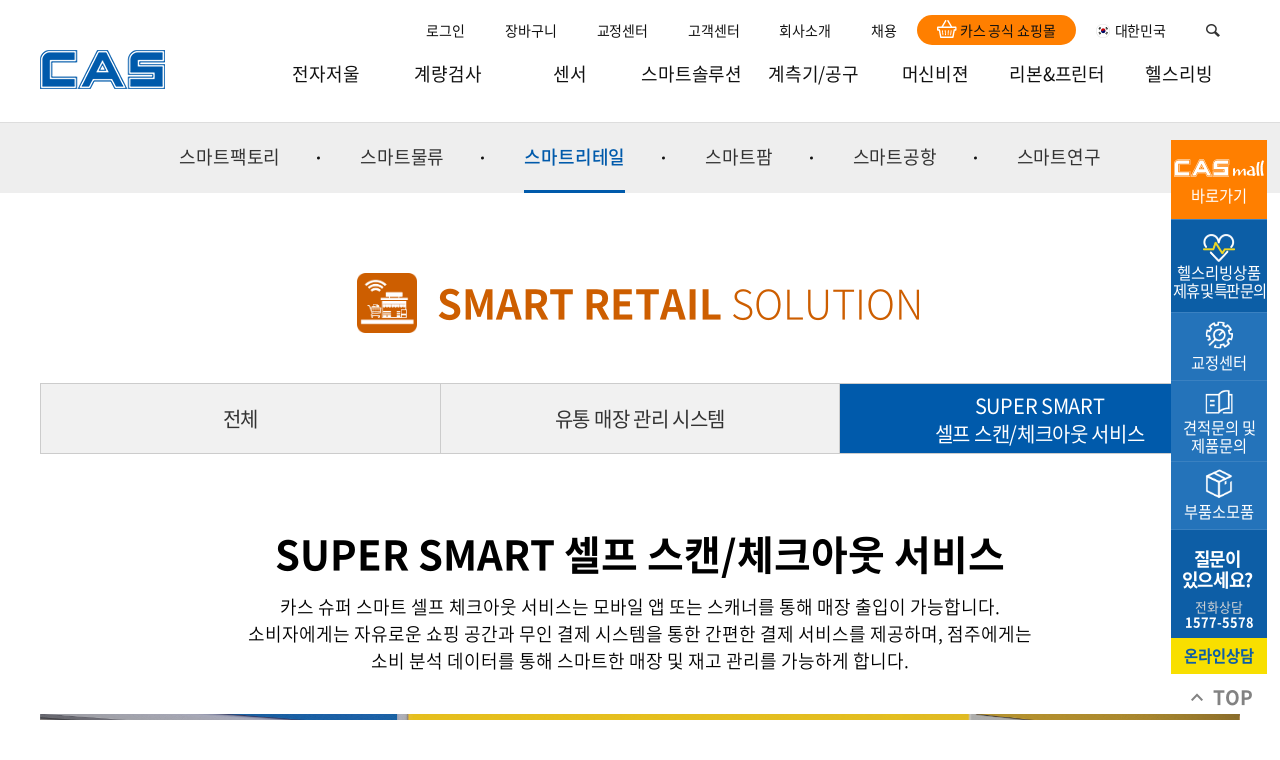

--- FILE ---
content_type: text/html;charset=utf-8
request_url: https://www.cas.co.kr/smartsolution/retail/page02/index.jsp
body_size: 14470
content:

<!DOCTYPE html PUBLIC "-//W3C//DTD XHTML 1.0 Transitional//EN" "http://www.w3.org/TR/xhtml1/DTD/xhtml1-transitional.dtd">





<html xmlns="http://www.w3.org/1999/xhtml" xml:lang="ko" lang="ko">
<head>


<!-- /** [version:v1.0.5 update:18.10.18] **/ -->


<meta http-equiv="Content-Type" content="text/html; charset=utf-8" />
<meta http-equiv="X-UA-compatible" content="IE=edge,chrome=1">
<meta name="viewport" content="width=device-width,initial-scale=1.0" />
<meta name="format-detection" content="telephone=no">

<link rel="stylesheet" href="/css/basic.css" type="text/css" media="all" />
<link rel="stylesheet" href="/css/board.css" type="text/css" media="all" />
<link rel="stylesheet" href="/css/layout.css?v=21111801" type="text/css" media="all" />
<link rel="stylesheet" href="/css/content.css" type="text/css" media="all" />
<link rel="stylesheet" href="/css/custom.css?v=22062001" type="text/css" media="all" />
<link rel="stylesheet" href="/css/custom02.css?v=22062201" type="text/css" media="all" />

<link rel="stylesheet" href="/css/notosanskr.css" type="text/css" media="all" />
<link rel="stylesheet" href="/summernote/jquery-ui.css" type="text/css" media="all" />
<link rel="stylesheet" href="/css/font-awesome.min.css" type="text/css" media="all" />
<link rel="stylesheet" href="//code.jquery.com/ui/1.12.1/themes/base/jquery-ui.css">
<link rel="stylesheet" href="/css/nanumsquare.css" type="text/css" media="all" />


<link rel="stylesheet" href="/css/mobile.css" type="text/css" media="all" />



<!-- less 색상 -->
<link rel="stylesheet/less" type="text/css" href="/css/pro_color.less">
<script type="text/javascript" src="/js/less.min.js"></script>


<!--[if lt IE 9]>
<script src="//html5shiv.googlecode.com/svn/trunk/html5.js"></script>
<meta http-equiv="X-UA-Compatible" content="IE=9" />
<script src="http://ie7-js.googlecode.com/svn/version/2.1(beta4)/IE9.js"></script>
<![endif]-->

<script type="text/javascript" src="/js/menu.js"></script>
<script type="text/javascript" src="/js/calendar_beans_v2.0.js"></script>
<script type="text/javascript" src="/js/jquery-1.8.0.min.js"></script>
<script type="text/javascript" src="/js/dev.js"></script>

<script type="text/javascript" src="/js/function.js"></script>
<link rel="stylesheet" href="/css/jquery.datetimepicker.css" type="text/css" media="all" />




<!-- aos 동적효과 -->
<!--
<script type="text/javascript" src="/js/aos.js"></script>
<link rel="stylesheet" href="/css/aos.css" type="text/css" media="all" />

<script>
		AOS.init({
		});
</script>
-->


<!-- 달력 변경 jquery.js 버젼업, datetimepicker.full.js 달력 js -->
<!-- <script src="/js/jquery.js"></script> -->
<script src="/js/jquery.datetimepicker.full.js"></script>
<!-- 달력 변경 끝 -->
<!--<script src="/js/zoom.js"></script>-->
<!--반응형사이트 아닐경우 활성화-->
<!-- summernote editor-->

<link href="/summernote/bootstrap-3.3.2-dist/css/bootstrap.css" rel="stylesheet">
<link href="/summernote/summernote.css" rel="stylesheet">

<script src="/summernote/bootstrap-3.3.2-dist/js/bootstrap.js"></script> 
<script type="text/javascript" src="/js/jquery.form.js"></script>
<script src="/summernote/summernote.js"></script>
<script src="/summernote/lang/summernote-ko-KR.js"></script>

<!-- include summernote css/js-->

<!-- bx슬라이더 -->
<script type="text/javascript" src="/js/jquery.bxslider.min.js"></script>

<script src="//ajax.googleapis.com/ajax/libs/jquery/1/jquery.min.js"></script>
<!-- 슬릭슬라이더 -->
<link rel="stylesheet" href="/css/slick.css" type="text/css" media="all" />
<link rel="stylesheet" href="/css/slick-theme.css" type="text/css" media="all" />
<script src="/js/slick.js" type="text/javascript" charset="utf-8"></script>
<script src="/js/slick.min.js" type="text/javascript" charset="utf-8"></script>

<!-- 스와이퍼 슬라이더 -->
<link rel="stylesheet" href="/css/swiper.css" type="text/css" media="all" />
<link rel="stylesheet" href="/css/swiper.min.css" type="text/css" media="all" />
<script src="/js/swiper.js" type="text/javascript" charset="utf-8"></script>
<script src="/js/swiper.min.js" type="text/javascript" charset="utf-8"></script>

<!-- <script type="text/javascript" src="http://code.jquery.com/jquery-latest.min.js"></script> -->
<script type="text/javascript" src="/js/function_jquery.js"></script>

<script type="text/javascript" src="/smarteditor/js/HuskyEZCreator.js"></script>
<script type="text/javascript" src="/js/jquery.colorPicker.js"></script>
<script type='text/javascript' src='/js/validationBind.js'></script>

<!-- JQuery ui -->
<link rel='stylesheet' href='/css/jquery-ui.css' type='text/css' media='all' />
<script type="text/javascript" src="/js/jquery-ui.js"></script>
<!-- <script src="/js/jquery.js"></script> -->
<script src="/js/jquery.datetimepicker.full.js"></script>

<!-- 로딩 -->
<!-- <link rel="stylesheet" href="/shop/loading/loading.css" type="text/css" media="all" />	
<div class="bg_wrap">
	<div class="ring">
		Loading
		<span></span>
	</div>
</div>
<script>
	$(window).load(function(){
		$(".bg_wrap").delay(500).fadeOut("slow");
	});
</script> -->
<!-- 로딩 끝 -->




<script>
var commonhour = '19';
var commonminute = '0';
var commonsecond = '25';

var key = '1768903223960';
</script>




<!-- viewport 640px -->
<script type='text/javascript' src='/js/viewport.js'></script> 
<link rel="stylesheet" href="/css/board_mobile.css" type="text/css" media="all" /> 

<link rel="stylesheet" href="/css/main.css" type="text/css" media="all" />
<link rel="stylesheet" href="/css/smartsolution.css" type="text/css" media="all" />
<title>CAS|카스|스마트리테일</title>
<meta name="description" content="카스의 센서 전문진이 함께하는 현장 맞춤형 스마트솔루션을 소개합니다." />
<meta name="keywords" content="카스,CAS,전자저울,로드셀,loadcell,sensor,센서,계량,계측기,Smart Factory,엔지니어링,헬스,리빙,머신비전" />
<meta name="classification" content="검색사이트 카테고리 등록" />
<script>
$(function(){
	$("[data-class=total]").text("5");	
})

// 리스트 스타일 변경 버튼
$(".pructs_list_box .tit .right_box a").click(function(){
	var liN = $(this).index();
	var thisTab = $(this).parent().parent().siblings();
	if (liN == 0){
		$(thisTab).removeClass("type02");
		$(thisTab).addClass("type01");
		$(".pructs_list_box .tit .right_box a").eq(0).find("img").attr("src","/img/list_ch_btn1_on.png");
		$(".pructs_list_box .tit .right_box a").eq(1).find("img").attr("src","/img/list_ch_btn2.png");
	}else{
		$(thisTab).addClass("type02");
		$(thisTab).removeClass("type01");
		$(".pructs_list_box .tit .right_box a").eq(0).find("img").attr("src","/img/list_ch_btn1.png");
		$(".pructs_list_box .tit .right_box a").eq(1).find("img").attr("src","/img/list_ch_btn2_on.png");
	}
});

var rowCount = 5
var currentTop;
$(window).scroll(function(){
	currentTop = $(document).scrollTop();
});
function more(){
	//다음페이지 계산
	var reqPageNo = (Math.ceil($("[data-class=listBox] > ul > li").size()/9)+1);
	var jsonData = JSON.stringify(filterObject.arrayFilter);
	$.post("/integration/include/page0"+filterObject.listType+"/index.jsp",
	{
		jsonData : jsonData,
		reqPageNo : reqPageNo,
		categoryFk : filterObject.categoryFk
	},function(data){
		$("[data-class=listBox] > ul").append($(data).find("[data-class=listBox] > ul > li"))
		$("body,html").animate({scrollTop:currentTop},0);
		if($("[data-class=listBox] > ul > li").size()==5){
			$("#more").css("display","none");
		}
	})
}
$(window).load(function(){
	var lastScroll = 0;
	var stopHead = $(".sub_tab01").offset().top;
	var st = $(window).scrollTop();

	if (st > stopHead){
		$(".sub_tab01").addClass("on");
		$(".sub_tab01_blank").addClass("on");
	}else{
		$(".sub_tab01").removeClass("on");
		$(".sub_tab01_blank").removeClass("on");
	}
	$(window).scroll(function(){
		var st = $(window).scrollTop();
		
//			console.log($(window).scrollTop())
		if (st > stopHead){
			$(".sub_tab01").addClass("on");
			$(".sub_tab01_blank").addClass("on");
		}else{
			$(".sub_tab01").removeClass("on");
			$(".sub_tab01_blank").removeClass("on");
		}
	});
});
</script>
</head>
<body>
	<div class="wrap type01">
		






<div class="header_wrap">
	<div id="header">
		<div class="inner">
			<div class="top_header">
				<ul>
					
					<li><a href="/member/login.jsp">로그인</a></li>
					
					<li><a href="/order/index.jsp">장바구니
							
						 </a>
					</li>
					<li><a href="/customer/check/intro.jsp">교정센터</a>
						<ul class="depth02">
							<li><a href="/customer/check/about/index.jsp">교정이란?</a></li>
							<li><a href="/customer/check/intro/index.jsp">신청절차</a></li>
							<li><a href="/customer/check/apply/index.jsp">교정접수</a></li>
							<li><a href="/customer/check/location/index.jsp">교정센터찾기</a></li>
						</ul>
					</li>
					<li><a href="/customer/intro.jsp">고객센터</a>
						<ul class="depth02">
							<li><a href="/customer/service/ask/page01/index.jsp">고객의 소리</a></li>
							<li><a href="/customer/service/intro.jsp">서비스</a></li>
							<li><a href="/customer/service/download/index.jsp">다운로드</a></li>
							<li><a href="/customer/check/intro.jsp">교정센터</a></li>
							<li><a href="/customer/parts/page01/index.jsp">부품&소모품샵</a></li>
						</ul>
					</li>
					<li><a href="/company/intro.jsp">회사소개</a>
						<ul class="depth02">
							<li><a href="/company/history/page01/index.jsp">가치/연혁</a></li>
							<li><a href="/company/ci/page01/index.jsp">CI소개</a></li>						
							<ul class="depth03 hide">
									<li><a href="/company/ci/page01/index.jsp"  data-depth="03">워드마크</a></li>
									<li><a href="/company/ci/page02/index.jsp"  data-depth="03">품질보증 심볼마크</a></li>
							</ul>
							<li><a href="/company/ir/page01/index.jsp">IR정보</a></li>
							<li><a href="/company/news/index.jsp">뉴스센터</a></li>
							<li><a href="/company/global/index.jsp">글로벌네트워크</a></li>
							<li><a href="/company/location/index.jsp">오시는 길</a></li>
						</ul>
					</li>
					<li><a href="/recruit/intro.jsp">채용</a></li>
					<li style = "background: #ff7f00; border-radius:20px; padding: 5px 20px 5px 20px;margin-top:15px; margin-left:0; margin-right:0;">
						<a href="https://www.cas-mall.com" target="_blank">
							<img class="icon" style="height:18px;" src='/img/logo-casmall-icon.svg'> 카스 공식 쇼핑몰
						</a>
					</li>
					<li class="lang_btn"><a href="javascript:;"><span class="lang_select"><img src="/img/kor_logo.png" alt="대한민국 국기"/>대한민국</span></a></li>
					<li class="search_btn">
						<a href="javascript:;"><img src="/img/top_search.png" alt="검색 팝업 버튼입니다."/></a>
						<a href="javascript:;"><img src="/img/top_search_hover.png" alt="검색 팝업 버튼입니다."/></a>
					</li>
				</ul>
			</div>
			<div class="gnb">
				<div class="logo">
					<a href="/"><img src="/img/logo.png" alt="CAS로고"/></a>
					<a href="/"><img src="/img/logo_hover.png" alt="CAS로고"/></a>
				</div>
				<ul>
					
					<li><a href="/integration/scale/intro.jsp?relCode=202006219648f8f862" data-depth="02" data-visual="05" data-en="Total Weighing Solution" data-desc="전자저울, 그리고 소프트웨어까지 각종 산업현장에서 필요로 하는" data-desc2="종합 계량관리 솔루션을 소개합니다.">전자저울</a>
						
						<ul class="depth02">
							<li class="hide"><a href="/integration/scale/intro.jsp" data-depth="02" data-visual="05" data-en="Total Weighing Solution" data-desc="전자저울, 그리고 소프트웨어까지 각종 산업현장에서 필요로 하는" data-desc2="종합 계량관리 솔루션을 소개합니다.">전자저울</a></li>
							
							<li><a class="code_a" href="/integration/index.jsp?code=202006216d8582347a">전자저울</a></li>
							
							<li><a class="code_a" href="/integration/index.jsp?code=20200624df8a67d188">소프트웨어</a></li>
							
							<li><a class="code_a" href="/integration/index.jsp?code=20200624be4d599add">분동</a></li>
							
						</ul>
						
					</li>
					
					<li><a href="/integration/weighing/intro.jsp?relCode=20200624566ffd467b" data-depth="02" data-visual="06" data-en="Total Inspection Solution" data-desc="카스의 계량기술을 접목시켜 만든" data-desc2="검사장비를 소개합니다.">계량검사</a>
						
						<ul class="depth02">
							<li class="hide"><a href="/integration/weighing/intro.jsp" data-depth="02" data-visual="06" data-en="Total Inspection Solution" data-desc="카스의 계량기술을 접목시켜 만든" data-desc2="검사장비를 소개합니다.">계량검사</a></li>
							
							<li><a class="code_a" href="/integration/index.jsp?code=202006246e39a3f872">과일선별기</a></li>
							
							<li><a class="code_a" href="/integration/index.jsp?code=20200624c2162c9190">중량선별기(체커)</a></li>
							
							<li><a class="code_a" href="/integration/index.jsp?code=20200624c46c84146e">금속검출기/X-ray</a></li>
							
							<li><a class="code_a" href="/integration/index.jsp?code=20200624a1d20b0cce">중량검사/체적기</a></li>
							
							<li><a class="code_a" href="/integration/index.jsp?code=202302278380d68016">조합계량기</a></li>
							
							<li><a class="code_a" href="/integration/index.jsp?code=20200624eee450ad27">포장기</a></li>
							
							<li><a class="code_a" href="/integration/index.jsp?code=20200624e75af30726">충진기</a></li>
							
							<li><a class="code_a" href="/integration/index.jsp?code=202006254e98ca32eb">주변기기</a></li>
							
						</ul>
						
					</li>
					
					<li><a href="/integration/sensor/intro.jsp?relCode=202006214ab838fc4a" data-depth="02" data-visual="07" data-en="SENSOR Solution" data-desc="계량 계측의 핵심, 센서" data-desc2="카스의 노하우를 담아낸 센서 기술을 소개합니다.">센서</a>
						
						<ul class="depth02">
							<li class="hide"><a href="/integration/sensor/intro.jsp" data-depth="02" data-visual="07" data-en="SENSOR Solution" data-desc="계량 계측의 핵심, 센서" data-desc2="카스의 노하우를 담아낸 센서 기술을 소개합니다.">센서</a></li>
							
							<li><a class="code_a" href="/integration/index.jsp?code=202006243181fdef29">로드셀</a></li>
							
							<li><a class="code_a" href="/integration/index.jsp?code=202006246253ef978f">토크.변위센서</a></li>
							
							<li><a class="code_a" href="/integration/index.jsp?code=202006241bffcadd50">인디케이터</a></li>
							
							<li><a class="code_a" href="/integration/index.jsp?code=20200624d8036f6276">스트레인게이지/엠프</a></li>
							
							<li><a class="code_a" href="/integration/index.jsp?code=20200624fe79cdf768">컴포넌트</a></li>
							
						</ul>
						
					</li>
					
					<li><a href="/smartsolution/intro.jsp" data-depth="02" data-visual="01" data-en="Smart Solution" data-desc="센서 전문진이 함께하는" data-desc2="현장 맞춤형 스마트솔루션을 소개합니다.">스마트솔루션</a>
						<ul class="depth02">
							<li class="hide"><a href="/smartsolution/intro.jsp" data-visual="01" data-en="Smart Solution" data-desc="센서 전문진이 함께하는" data-desc2="현장 맞춤형 스마트솔루션을 소개합니다.">스마트솔루션</a></li>
							<li><a href="/smartsolution/factory/index.jsp" data-depth="03" data-visual="02" data-en="Smart Factory" data-desc="카스는 계량, 계측, 센서 노하우를 바탕으로" data-desc2="현장에서 필요로 하는 스마트공장 솔루션을 개발하고 있습니다.">스마트팩토리</a>
								<ul class="depth03 hide">
									<li><a href="/smartsolution/factory/page01/index.jsp"  data-depth="04">카스탱크, 호퍼 및 사일로 계량 시스템</a></li>
									<li><a href="/smartsolution/factory/page02/index.jsp"  data-depth="04">자동 조합 계량 시스템</a></li>
									<li><a href="/smartsolution/factory/page03/index.jsp"  data-depth="04">분말 포장 시스템</a></li>
									<li><a href="/smartsolution/factory/page04/index.jsp"  data-depth="04">액체 충진 시스템</a></li>
								</ul>
							</li>
							<li><a href="/smartsolution/distribution/index.jsp" data-depth="03" data-visual="03" data-en="Smart Logistics" data-desc="실시간으로 물류 및 재고관리를" data-desc2="효율적으로 운영해주는 종합 솔루션">스마트물류</a>
								<ul class="depth03 hide">
									<li><a href="/smartsolution/distribution/page01/index.jsp"  data-depth="04">물류 관리 시스템</a></li>
									<li><a href="/smartsolution/distribution/page02/index.jsp"  data-depth="04">무인 계량 트럭 스케일 시스템</a></li>
								</ul>
							</li>
							<li><a href="/smartsolution/retail/index.jsp"  data-depth="03" data-visual="04" data-en="Smart Retail" data-desc="데이터 기반 농업을 위한 스마트 시스템" data-desc2="">스마트리테일</a>
								<ul class="depth03 hide">
									<li><a href="/smartsolution/retail/page01/index.jsp"  data-depth="04">유통 매장 관리 시스템</a></li>
									<li><a href="/smartsolution/retail/page02/index.jsp"  data-depth="04">셀프 스캔/체크아웃 서비스</a></li>
								</ul>
							</li>
							<li><a href="/smartsolution/farm/index.jsp"  data-depth="03" data-visual="05" data-en="Smart Farm" data-desc="데이터 기반 농업을 위한 스마트 시스템" data-desc2="">스마트팜</a></li>
							<li><a href="/smartsolution/airport/index.jsp"  data-depth="03" data-visual="06" data-en="Smart Airport" data-desc="데이터 기반 농업을 위한 스마트 시스템" data-desc2="">스마트공항</a></li>
							<li><a href="/smartsolution/lab/index.jsp"  data-depth="03" data-visual="07" data-en="Smart Lab" data-desc="데이터 기반 농업을 위한 스마트 시스템" data-desc2="">스마트연구</a></li>
						</ul>
					</li>
					
					
					<li><a href="/integration/instrument/intro.jsp?relCode=202006212eb5b72d72" data-depth="02" data-visual="08" data-en="Measuring Instrument Solution" data-desc="국내외 브랜드와의 제휴를 통해" data-desc2="정밀 계측기 솔루션을 소개합니다.">계측기/공구</a>
						
						<ul class="depth02">
							<li class="hide"><a href="/integration/instrument/intro.jsp" data-depth="02" data-visual="08" data-en="Measuring Instrument Solution" data-desc="국내외 브랜드와의 제휴를 통해" data-desc2="정밀 계측기 솔루션을 소개합니다.">계측기/공구</a></li>
							
							<li><a class="code_a" href="/integration/index.jsp?code=202006241624de4de8">점도/비중/수분계</a></li>
							
							<li><a class="code_a" href="/integration/index.jsp?code=20210120128bd917fd">이화학기기</a></li>
							
							<li><a class="code_a" href="/integration/index.jsp?code=202208267b4ce5f764">바이오실험장비</a></li>
							
							<li><a class="code_a" href="/integration/index.jsp?code=20220829ba897fa929">이오나이저</a></li>
							
							<li><a class="code_a" href="/integration/index.jsp?code=202006249ff7f5647f">실험실테이블</a></li>
							
							<li><a class="code_a" href="/integration/index.jsp?code=20200624e4fa366173">수질측정기</a></li>
							
							<li><a class="code_a" href="/integration/index.jsp?code=202303096d32ed13ed">굴절계</a></li>
							
							<li><a class="code_a" href="/integration/index.jsp?code=2020062485bbe96430">환경측정기</a></li>
							
							<li><a class="code_a" href="/integration/index.jsp?code=202006242bb5cbf7d7">온습도계</a></li>
							
							<li><a class="code_a" href="/integration/index.jsp?code=20200813aaf653ceba">열화상카메라</a></li>
							
							<li><a class="code_a" href="/integration/index.jsp?code=202006246236c3a690">시험/분석기기</a></li>
							
							<li><a class="code_a" href="/integration/index.jsp?code=2023041006fe39d809">인장/압축/변이</a></li>
							
							<li><a class="code_a" href="/integration/index.jsp?code=2022112573efc11b36">다이아몬드 공구</a></li>
							
						</ul>
						
					</li>
					
					<li><a href="/integration/vision/intro/index.jsp?relCode=2020062167808da917" data-depth="02" data-visual="09" data-en="Vision System Solution" data-desc="공정자동화 및 검사에 필요한 광학제품을 소개합니다." data-desc2="">머신비젼</a>
						
						<ul class="depth02">
							<li class="hide"><a href="/integration/vision/intro/index.jsp" data-depth="02" data-visual="09" data-en="Vision System Solution" data-desc="공정자동화 및 검사에 필요한 광학제품을 소개합니다." data-desc2="">머신비젼</a></li>
							
							<li><a class="code_a" href="/integration/index.jsp?code=20200624fb831e9119">비전LED라이트</a></li>
							
							<li><a class="code_a" href="/integration/index.jsp?code=202006242247942328">카메라</a></li>
							
							<li><a class="code_a" href="/integration/index.jsp?code=20200624e3ebf04c26">렌즈</a></li>
							
							<li><a class="code_a" href="/integration/index.jsp?code=20200624a17fc151a4">프레임그레버</a></li>
							
							<li><a class="code_a" href="/integration/index.jsp?code=20200624a44a63d588">소프트웨어</a></li>
							
						</ul>
						
					</li>
					
					<li><a href="/integration/ribbon/intro.jsp?relCode=20200621c112178e5b" data-depth="02" data-visual="10" data-en="TTR Solution" data-desc="필름코팅 전문기업이 만든 고품질 열전사리본" data-desc2="">리본&amp;프린터</a>
						
						<ul class="depth02">
							<li class="hide"><a href="/integration/ribbon/intro.jsp" data-depth="02" data-visual="10" data-en="TTR Solution" data-desc="필름코팅 전문기업이 만든 고품질 열전사리본" data-desc2="">리본&amp;프린터</a></li>
							
							<li><a class="code_a" href="/integration/index.jsp?code=2020062487f3612b0e">열전사리본</a></li>
							
							<li><a class="code_a" href="/integration/index.jsp?code=20200624e045979029">소모품용지</a></li>
							
							<li><a class="code_a" href="/integration/index.jsp?code=20230216b4ed5a027e">바코드프린터</a></li>
							
						</ul>
						
					</li>
					
					<li><a href="/integration/health/intro.jsp?relCode=20200621d4a6d755a4" data-depth="02" data-visual="11" data-en="Health & Living Solution" data-desc="헬스 & 리빙 솔루션은 가족의 건강과 쾌적한 환경을 위한" data-desc2="필수 아이템을 보여드립니다.">헬스리빙</a>
						
						<ul class="depth02">
							<li class="hide"><a href="/integration/health/intro.jsp" data-depth="02" data-visual="11" data-en="Health & Living Solution" data-desc="헬스 & 리빙 솔루션은 가족의 건강과 쾌적한 환경을 위한" data-desc2="필수 아이템을 보여드립니다.">헬스리빙</a></li>
							
							<li><a class="code_a" href="/integration/index.jsp?code=2020062499021fc4d6">건강</a></li>
							
							<li><a class="code_a" href="/integration/index.jsp?code=20200624852047e8ac">주방</a></li>
							
							<li><a class="code_a" href="/integration/index.jsp?code=2020062485e2646bfa">홈</a></li>
							
							<li><a class="code_a" href="/integration/index.jsp?code=20200624131a523e6f">이미용/육아</a></li>
							
						</ul>
						
					</li>
					
					<li class="hide"><a href="/company/intro.jsp"  data-depth="02" data-visual="16" data-en="" data-desc="(주)카스는 센서와 계량, 계측 기술을 기반으로" data-desc2="Smart Factory를 엔지니어링하는 기업입니다">회사소개</a>
						<ul class="depth02">
							<li class="hide"><a href="/company/intro.jsp" data-visual="16" data-en="" data-desc="(주)카스는 센서와 계량, 계측 기술을 기반으로" data-desc2="Smart Factory를 엔지니어링하는 기업입니다">회사소개</a>
							<li><a href="/company/history/page01/index.jsp" data-depth="02">가치/연혁</a>
								<ul class="depth03 hide">
									<li><a href="/company/history/page01/index.jsp">경영철학과 목표</a></li>
									<li><a href="/company/history/page02/index.jsp">회사문화</a></li>
									<li><a href="/company/history/page03/index.jsp">연혁</a></li>
								</ul>
							</li>
							<li><a href="/company/ci/page01/index.jsp" data-depth="02">CI소개</a>
								<ul class="depth03 hide">
									<li><a href="/company/ci/page01/index.jsp">워드마크</a></li>
									<li><a href="/company/ci/page02/index.jsp">품질보증 심볼마크</a></li>
								</ul>
							</li>
							<li><a href="/company/ir/page01/index.jsp"  data-depth="02">IR정보</a>
								<ul class="depth03 hide">
									<li><a href="/company/ir/page01/index.jsp">IR</a></li>
									<li><a href="/company/ir/page02/index.jsp">결산공고</a></li>
								</ul>
							</li>
							<li><a href="/company/news/index.jsp">뉴스센터</a></li>
							<li><a href="/company/global/index.jsp">글로벌네트워크</a></li>
							<li><a href="/company/location/index.jsp">오시는 길</a></li>
						</ul>
					</li>
					<li class="hide"><a href="/customer/intro.jsp" data-depth="02">고객지원</a>
						<ul class="depth02">
							<li class="hide"><a href="/customer/intro.jsp">고객지원</a></li>
							<li><a href="/customer/service/intro.jsp" data-depth="03" data-visual="12" data-en="" data-desc="제품 A/S서비스 및 제품 다운로드 자료를" data-desc2="확인하실 수 있습니다.">서비스&자료</a>
								<ul class="depth03 hide">
									<li class="hide"><a href="/customer/service/intro.jsp" data-depth="03" data-visual="12" data-en="" data-desc="제품 A/S서비스 및 제품 다운로드 자료를" data-desc2="확인하실 수 있습니다.">서비스&자료</a></li>
									<li><a href="/customer/service/self/index.jsp"  data-depth="04">자주 묻는 질문</a></li>
									<li>
										<a href="/customer/service/ask/page01/index.jsp" data-depth="04">견적문의 및 제품문의</a>
										<ul class="hide">
											<li><a href="/customer/service/ask/page01/index.jsp">제품 A/S 문의게시판</a></li>
											<li><a href="/customer/service/ask/page02/index.jsp">견적 문의게시판</a></li>
										</ul>
									</li>
									<li>
										<a href="/customer/service/periodic/page02/index.jsp" data-depth="04">정기검사</a>
										<ul class="hide">
<!-- 											<li><a href="/customer/service/periodic/page01/index.jsp">정기검사 접수 게시판</a></li> -->
											<li><a href="/customer/service/periodic/page02/index.jsp">정기검사 개요</a></li>
										</ul>
									</li>
									<li><a href="/customer/service/location/index.jsp" data-depth="04">센터&판매점찾기</a></li>
									<li><a href="/customer/service/download/index.jsp" data-depth="04">다운로드</a></li>
									<li><a href="/customer/check/remote/index.jsp"  data-depth="04">원격지원</a></li>
									<li><a href="/customer/service/cts/index.jsp"  data-depth="04">제품등록 및 QR CTS</a></li>
									<li><a href="/customer/service/book/index.jsp"  data-depth="04">서비스 예약</a></li>
										<ul class="depth04 hide">
											<li><a href="/customer/service/book/page01/write.jsp"   data-depth="04">출장 서비스 예약</a></li>
											<li><a href="/customer/service/book/page02/write.jsp"  data-depth="04">전화 서비스 예약</a></li>
										</ul>
								</ul>
							</li>
							<li><a href="/customer/check/intro.jsp" data-depth="03" data-visual="13" data-en="" data-desc="카스 교정센터는 국제기준 및 한국정부 기준에 의거한 국가공인기관입니다." data-desc2="KOLAS가 인정한 국제공인기관 / 국가표준 장비&인력 보유 / 검증된 서비스 제공">카스 교정센터</a>
								<ul class="depth03 hide">
									<li class="hide"><a href="/customer/check/intro.jsp" data-depth="03" data-visual="13" data-en="" data-desc="카스 교정센터는 국제기준 및 한국정부 기준에 의거한 국가공인기관입니다." data-desc2="KOLAS가 인정한 국제공인기관 / 국가표준 장비&인력 보유 / 검증된 서비스 제공">교정센터</a></li>
									<li><a href="/customer/check/about/index.jsp"  data-depth="04">교정이란?</a></li>
									<li><a href="/customer/check/intro/index.jsp"  data-depth="04">신청절차</a></li>
									<li><a href="/customer/check/apply/index.jsp"  data-depth="04">교정접수</a></li>
									<li><a href="/customer/check/location/index.jsp"  data-depth="04">교정센터찾기</a></li>
								</ul>
							</li>
							<li class="hide"><a href="/customer/parts/page02/index.jsp" data-depth="03" data-visual="14" data-en="" data-desc="필요 부품을 구입해서 제품을 직접 수리하실 수 있습니다." data-desc2="">부품&소모품 샵</a></li>
							<li><a href="/customer/parts/page01/index.jsp" data-depth="03" data-visual="14" data-en="" data-desc="필요 부품을 구입해서 제품을 직접 수리하실 수 있습니다." data-desc2="">부품&소모품 샵</a></li>
						</ul>
					</li>
					<li class="hide"><a href="/recruit/intro.jsp" data-depth="02" data-visual="15" data-en="Come And Succeed" data-desc="" data-desc2="">인재채용</a>
						<ul class="depth02">
							<li class="hide"><a href="/recruit/intro.jsp" data-depth="02" data-visual="15" data-en="Come And Succeed" data-desc="" data-desc2="">인재채용</a></li>
							<li><a href="/recruit/jobs/index.jsp">채용공고</a></li>
							<li><a href="/recruit/myinfo/index.jsp">나의지원정보</a></li>
							<li><a href="/recruit/resume/index.jsp">명인</a></li>
						</ul>
					</li>
				</ul>
			</div>
		</div>
	</div>
</div>
<div id="header_blank"></div>

<div class="m_header">
	<div class="inner">
		<div class="m_btn">
			<a href="javascript:;"><img src="/img/ham_menu.png" alt="모바일메뉴"/></a>
			<a href="javascript:;"><img src="/img/ham_menu_hover.png" alt="모바일메뉴"/></a>
		</div>	
		<h1 class="logo">
			<a href="/"><img src="/img/logo.png" alt="CAS로고"/></a>
			<a href="/"><img src="/img/logo_hover.png" alt="CAS로고"/></a>
		</h1>
		<div class="m_consult">
			<a href="/customer/intro.jsp">
				<img src="/img/m_consult.png" alt="고객지원메뉴"/>
				고객센터
			</a>
			<a href="/customer/intro.jsp">
				<img src="/img/m_consult_hover.png" alt="고객지원메뉴"/>
				고객센터
			</a>
		</div>	
	</div>
</div>

<div id="m_menu">
	<div class="top_box">
		<div class="logo"><a href="javascript:;"><img src="/img/m_logo_left.png" alt="CAS 로고"/></a></div>
		<div class="x_btn"><img src="/img/m_menu_x_btn.png" alt="모바일메뉴 닫기"></div>
	</div>
	<div class="mid_box">
			<label for="m_search"></label>
			<input type="text" class="m_search" id="m_search" name="m_search" placeholder="검색어를 입력하세요." title="검색">
			<a href="javascript:;" onclick="goSeach2();"><img src="/img/m_menu_search.png" alt="검색하는 버튼입니다."></a>
	</div>	
	<div class="gnb">
		<ul></ul>
	</div>
	<div class="bot_box">
		<div class="company">
			<a href="/company/intro.jsp">회사소개</a>
		</div>
		<div class="company">
			<a href="/recruit/intro.jsp">채용</a>
		</div>
		<div class="company">
			<a href="/customer/check/intro.jsp">교정센터</a>
		</div>
		<div class="company">
			<a href="/customer/service/intro.jsp">서비스&자료</a>
		</div>
		<div class="company">
		
			<a href="/member/login.jsp">로그인</a>
		
		</div>
		<div class="company">
			<a href="/order/index.jsp">장바구니</a>
		</div>
		<div class="company">
			<a href="/company/location/index.jsp">오시는길</a>
		</div>
		<div class="lang">
			<a href="javascript:;"><span class="lang_select"><img src="/img/kor_logo.png" alt="대한민국 국기"/>대한민국</span></a>
		</div>
		<!-- <div class="login">
			<a href="/member/login.jsp">로그인</a>
		</div> -->
	</div>
</div>
<div id="m_menu_bg"></div>

<div class="lang_box">
	<div class="inner">
		<div class="tit">
			<p class="lang_tit">Select Your Region</p>
			<div class="lang_x_btn"><a href="javascript:;"><img src="/img/main_close_btn.png" alt="언어선택 닫기"/></a></div>	
		</div>
		<dl>
			<dt>Asia</dt>
			<dd>
				
				<a href="http://www.globalcas.com" target="_blank"><span><img src="/img/kor_logo.png" alt="대한민국 국기"/>대한민국 / English</span></a>
				<a href="http://www.cas-china.com.cn" target="_blank"><span><img src="/img/chi_logo.png" alt="중국 국기"/>中国 / Chinese</span></a>

				<a href="//www.casscalebd.com" target="_blank"><span><img src="/img/bang_logo.png" alt="방글라데쉬 국기"/>Bangladesh / English</span></a>

	
			</dd>
		</dl>
		<dl>
			<dt>Middle East</dt>
			<dd>

				<a href="http://www.casturkey.com" target="_blank"><span><img src="/img/tur_logo.png" alt="튀르키예 국기"/>Türkiye / Turkish</span></a>

			</dd>
		</dl>
		<dl>
			<dt>Europe</dt>
			<dd>
				<a href="//cas-waagen.de" target="_blank"><span><img src="/img/ger_logo.png" alt="독일 국기"/>Germany / German</span></a>


				<a href="//wagicas.pl" target="_blank"><span><img src="/img/pol_logo.png" alt="폴란드 국기"/>Poland / Polish</span></a>
			</dd>
		</dl>
		<dl>
			<dt>North America</dt>
			<dd>
				<a href="//www.cas-usa.com" target="_blank"><span><img src="/img/eng_logo.png" alt="미국 국기"/>USA / English</span></a>
			</dd>
		</dl>
	</div>
</div>
					
<div class="search_box">
	<div class="inner">
		<div class="searcg_x_btn"><a href="javascript:;"><img src="/img/main_close_btn.png" alt="검색창 닫기"/></a></div>	
		<p class="search_tit">궁금하신 제품이나 정보를 검색하세요.</p>
		<div class="search">
			<label for="search_input"></label>
			<input type="text" class="search_input" id="search_input" name="search_input" title="검색"  placeholder="검색어를 입력하세요.">
			<a href="javascript:;" onclick="goSeach();"><img src="/img/main_pop_search_btn.png" alt="검색하는 버튼입니다."></a>
		</div>
		<dl data-class="seachPr">
			<dt>내검색 기록</dt>
			<dd data-class="seachBox">
				
			</dd>
		</dl>
		<dl>
			<dt>추천 검색어</dt>
			<dd>
				<span><a href="/integration/index.jsp?code=202006216d8582347a">전자저울</a></span>
				<span><a href="/customer/service/location/index.jsp?scategory_fk=3">전국A/S센터찾기</a></span>
				<span><a href="/customer/check/location/index.jsp">교정센터찾기</a></span>
				<span><a href="/customer/check/apply/index.jsp">교정접수하기</a></span>
				<span><a href="/customer/check/remote/index.jsp">원격지원</a></span>

			</dd>
		</dl>
	</div>
</div>

<script>
	// 메뉴 html 가져오기
	$(document).ready(function(){
		var gnbHtml = $('#header .gnb ul').html();
		$('#m_menu .gnb ul').html(gnbHtml)
	})

	// PC 메뉴
	$(window).load(function(){
		$('#header').mouseenter(function(){
			$('#header .gnb .depth02').addClass("on");
			$('#header').siblings().removeClass("on");
			$('#header').addClass("on");
		});
		$('#header').mouseleave(function(){
			$('#header .gnb .depth02').removeClass("on");	
			$('#header').siblings().removeClass("on");
			$('#header').removeClass("on");
		})

		$('#header .top_header > ul > li').mouseenter(function(){
			$(this).find('.depth02').show();
			$(this).siblings().removeClass("sub");
			$(this).addClass("sub");
		});
		$('#header .top_header > ul > li').mouseleave(function(){
			$(this).find('.depth02').hide();	
			$(this).siblings().removeClass("sub");
			$(this).removeClass("sub");
		})

	})
	
	// 모바일메뉴
	$(window).load(function(){
		$("#m_menu .gnb > ul > li > ul.depth02").hide();	
		$("#m_menu .gnb > ul > li").click(function(){
			var subcont = $(this).find("ul.depth02");

			if( subcont.is(":visible") ){ //닫을 때
				subcont.slideUp();
				$(this).removeClass("on");
			}else{
				subcont.slideDown(); // 열릴 때
				$("#m_menu .gnb > ul > li > ul.depth02").not(subcont).slideUp();
				$("#m_menu .gnb > ul > li").not(this).removeClass("on");
				$(this).addClass("on");
			}
		});
		$(".m_header .m_btn").click(function(){
			$("#m_menu").animate({"left":"0"},200);
			$("#m_menu_bg").css({"display":"block"}).animate({"opacity":"1"},200);
			$('body').addClass('on');
		});
		$("#m_menu .x_btn , #m_menu_bg").click(function(){
			$("#m_menu").animate({"left":"-100%"},200);
			$("#m_menu_bg").animate({"opacity":"0"},200, function(){
				$(this).css({"display":"none"});
			});
			$('body').removeClass('on');
		});

	});
	
	//search_btn
	$(window).load(function(){
		if(getCookie('sval')==""){
			$("[data-class=seachPr]").css("display","none");
		}
		
		$("#header .top_header .search_btn").click(function(){
			$(".search_box").show();
			$("#m_menu_bg").css({"display":"block"}).animate({"opacity":"1"},200);
			$('body').addClass('on');
			
			//쿠키 가져와서 추가
			if(getCookie('sval')!=""){
				$("[data-class=seachPr]").css("display","");
				$("[data-class=seachBox]").html("");
				var cok = getCookie('sval');
				if(cok.indexOf(",")>-1){
					var arr = cok.split(",");
						for(var i=0; i < arr.length; i++){
							$("[data-class=seachBox]").append("<span><a href='javascript:;' onclick='goClickSeach(this);'>"+arr[i]+"</a> <img src='/img/main_pop_del_btn.png' alt='내검색 기록 삭제 버튼'></span>");
						}
				}else{
					$("[data-class=seachBox]").append("<span><a href='javascript:;' onclick='goClickSeach(this);'>"+cok+"</a> <img src='/img/main_pop_del_btn.png' alt='내검색 기록 삭제 버튼'></span>");
				}
				
				//최근 검색어 삭제
				$("[data-class=seachBox] span img").click(function(){
					var tes = $(this).closest("span").text();
		 			$(this).closest("span").empty();
		 			delCookie(tes);
		 			if(getCookie('sval')==""){
		 				$("[data-class=seachPr]").css("display","none");
		 			}
				});
			
			}
		});
		$(".search_box .searcg_x_btn , #m_menu_bg").click(function(){
			$(".search_box").hide();
			$("#m_menu_bg").animate({"opacity":"0"},200, function(){
				$(this).css({"display":"none"});
			});
			$('body').removeClass('on');
		});
		
		$("#search_input").keydown(function (key){
			
			if(key.keyCode == 13){
				var sval = $("#search_input").val();
				seachCookie(sval);
				location.href="/integration/seach.jsp?sval="+sval;
			}
			
		});
		
		$("#m_search").keydown(function (key){
			
			if(key.keyCode == 13){
				var sval = $("#m_search").val();
				seachCookie(sval);
				location.href="/integration/seach.jsp?sval="+sval;
			}
			
		});
		
	});

	//lang_btn
	$(window).load(function(){
		$("#header .top_header .lang_btn , #m_menu .lang").click(function(){
			$(".lang_box").show();
			$("#m_menu_bg").css({"display":"block"}).animate({"opacity":"1"},200);
			$('body').addClass('on');
		});
		$(".lang_box .lang_x_btn , #m_menu_bg").click(function(){
			$(".lang_box").hide();
			$("#m_menu_bg").animate({"opacity":"0"},200, function(){
				$(this).css({"display":"none"});
			});
			$('body').removeClass('on');
		});
	});
	function lang_alert() {
		alert("준비중입니다.");
	}

	// 선택된 메뉴
	$(window).load(function(){
		var url = window.location.pathname;
		var codeName = window.location.href.split('=')[1];
		var urlPathname = url.substring( 0, url.substring(1).indexOf('/') + 2 );
		var fileName = url.substring(url.lastIndexOf('/') + 1);
		var isForDev = fileName == "index.jsp" || fileName == "read.jsp" || fileName == "edit.jsp" || fileName == "write.jsp" || fileName == "password.jsp" ;

		$("#header .gnb ul.depth02 li a").each(function() {
			var _thisCodeName = $(this).attr('href').split('=')[1];
			if ( codeName == _thisCodeName ){
				if ( $(this).attr("href") == url ){
					$(this).parent().addClass("check");
					$(this).parent().parent().parent().addClass("check");
				}
				else if ( isForDev ){
					if ( $(this).attr("href").indexOf( url.substring(0, url.lastIndexOf('/')+1 ) ) > -1 ){
						$(this).parent().addClass("check");
						$(this).parent().parent().parent().addClass("check");
					}
				}
			}
		});
		$("#header .gnb ul.depth02 li a.code_a").each(function() {
			var _thisCodeName = $(this).attr('href').split('=')[1];
			if ( codeName == _thisCodeName ){
				$(this).parent().addClass("check");
				$(this).parent().parent().parent().addClass("check");
			}
		});

		$("#header .top_header ul li a").each(function() {
			if ( $(this).attr("href") == url ){
				$(this).parent().addClass("check");
				$(this).parent().parent().parent().addClass("check");
			}
			else if ( isForDev ){
				if ( $(this).attr("href").indexOf( url.substring(0, url.lastIndexOf('/')+1 ) ) > -1 ){
					$(this).parent().addClass("check");
					$(this).parent().parent().parent().addClass("check");
				}
			}
		});

		$("#m_menu .gnb li a").each(function() {
			var _thisCodeName = $(this).attr('href').split('=')[1];
			if ( codeName == _thisCodeName ){
				if ( $(this).attr("href") == url ){
					$(this).parent().parent().show();
					$(this).parent().parent().parent().addClass("on");
					$(this).parent().addClass("check");
					$(this).parent().parent().parent().addClass("check");
				}
				else if ( isForDev ){
					if ( $(this).attr("href").indexOf( url.substring(0, url.lastIndexOf('/')+1 ) ) > -1 ){
						$(this).parent().parent().show();
						$(this).parent().parent().parent().addClass("on");
						$(this).parent().addClass("check");
						$(this).parent().parent().parent().addClass("check");
					}
				}
			}
		});
	});
	
	
	function goSeach(){
		var sval = $("#search_input").val();
		seachCookie(sval);
		location.href="/integration/seach.jsp?sval="+sval;
			
	}
	
	function goSeach2(){
		var sval = $("#m_search").val();
		seachCookie(sval);
		location.href="/integration/seach.jsp?sval="+sval;
			
	}
	
	function goClickSeach(obj){
		var sval = $(obj).text();
		
		location.href="/integration/seach.jsp?sval="+sval;
		
	}
	
	
</script>
<!-- Google tag (gtag.js) -->
<script async src="https://www.googletagmanager.com/gtag/js?id=G-0M3Z2B4VN0"></script>
<script>
  window.dataLayer = window.dataLayer || [];
  function gtag(){dataLayer.push(arguments);}
  gtag('js', new Date());

  gtag('config', 'G-0M3Z2B4VN0');
</script>
<!-- Google Tag Manager -->
<script>(function(w,d,s,l,i){w[l]=w[l]||[];w[l].push({'gtm.start':
new Date().getTime(),event:'gtm.js'});var f=d.getElementsByTagName(s)[0],
j=d.createElement(s),dl=l!='dataLayer'?'&l='+l:'';j.async=true;j.src=
'https://www.googletagmanager.com/gtm.js?id='+i+dl;f.parentNode.insertBefore(j,f);
})(window,document,'script','dataLayer','GTM-5WJR5J4');</script>
<!-- End Google Tag Manager -->

<!-- LOGGER(TM) TRACKING SCRIPT V.40 FOR logger.co.kr / 49683 : COMBINE TYPE / DO NOT ALTER THIS SCRIPT. -->

<!-- END OF LOGGER TRACKING SCRIPT -->
		<div class="sub_common">
			<div class="text">
				<p class="tit">스마트팩토리</p>
				<p class="tit_en">Smart Factory</p>
			</div>
		</div>
		<div class="sub_tab01">
			<div class="inner">
				<ul class="">
					<li class=""><a href="/smartsolution/factory/index.jsp">스마트팩토리</a></li>
					<li class=""><a href="/smartsolution/distribution/index.jsp">스마트물류</a></li>
					<li class="on"><a href="/smartsolution/retail/index.jsp">스마트리테일</a></li>
					<li class=""><a href="/smartsolution/farm/index.jsp">스마트팜</a></li>
					<li class=""><a href="/smartsolution/airport/index.jsp">스마트공항</a></li>
					<li class=""><a href="/smartsolution/lab/index.jsp">스마트연구</a></li>
				</ul>
			</div>
		</div>
		<div class="prducts_search_box on">
			<div class="inner">
				<div class="sub_tit">
					<div class="sub_sub_tit" style="color:#CD5E00;">
						<img src="/img/smartsolution/smart_city_03_icon.png" alt="스마트리테일" /><b>SMART RETAIL </b>SOLUTION
					</div>
				</div>
				<div class="prducts_tab_box">
					<div class="inner">
						<ul class="w3">
							<li class=""><a href="/smartsolution/retail/index.jsp">전체</a></li>
							<li class=""><a href="/smartsolution/retail/page01/index.jsp">유통 매장 관리 시스템</a></li>			
							<li class="type01" style="padding-top :8px;"><a href="/smartsolution/retail/page02/index.jsp"><span class="twoline">SUPER SMART<br/>셀프 스캔/체크아웃 서비스</span></a></li>
						</ul>
					</div>
				</div>
				<style>
				.twoline{line-height:28px;}
				</style>
			</div>
		</div>
		
		<div class="smart_intro_con09">
			<h1> SUPER SMART 셀프 스캔/체크아웃 서비스 </h1>
			<ul>
				<li>카스 슈퍼 스마트 셀프 체크아웃 서비스는 모바일 앱 또는 스캐너를 통해 매장 출입이 가능합니다.</li>
				<li>소비자에게는 자유로운 쇼핑 공간과 무인 결제 시스템을 통한 간편한 결제 서비스를 제공하며, 점주에게는</li>
				<li>소비 분석 데이터를 통해 스마트한 매장 및 재고 관리를 가능하게 합니다.</li>
			</ul>
		</div>
		
		
		<div class="smart_intro_con07">
			<div class="background"><img src="/img/smartsolution/retail_smart_03.png" alt="자동 조합 시스템" /></div>
			<ul>
				<li class="mach1"><a><span style="font-family:'MS Gothic';">&#9312; &#9313;</span> 셀프 계산대</a></li>
				<li class="mach2"><a><span style="font-family:'MS Gothic';">&#9314;</span> 전자 가격표시 장비</a></li>
				<li class="mach3"><a><span style="font-family:'MS Gothic';">&#9315;</span> CCTV</a></li>
				<li class="mach4 on"><a href="/integration/read.jsp?no=1305"><span style="font-family:'MS Gothic';">&#9316;</span> 스마트 트레이</a></li>
				<li class="mach5 on"><a href="/integration/index.jsp?code=20200624df8a67d188"><span style="font-family:'MS Gothic';">&#9317;</span> 소프트웨어</a></li>
				<style>
				.mach1{width:110px; left:680px; top:170px;}
				.mach2{width:125px; left:370px; top:230px;}
				.mach3{width:70px; left:220px; top:90px;}
				.mach4{width:95px; left:175px; top:245px;}
				.mach5{width:90px; left:460px; top:150px;}
				</style>
			</ul>
		</div>
		
		
		<div class="smart_intro_con08"> 
			<div class="sub_con">
				<div class="lineup"></div>
				PRODUCT LINE-UP
			</div>
			<div class="swiper-container swiper_slider03">
				<ul class="swiper-wrapper">
					<li>
						<img src="/img/smartsolution/smart_pro_59.png" alt="스마트 팩토리 이미지" />
						<div class="txt_box">
							<p style="letter-spacing :-0.08em"><span style="font-family:'MS Gothic';">&#9312;</span> 셀프 계산대&#40;매립형&#41;</p>
						</div>
					</li>
					<li>
						<img src="/img/smartsolution/smart_pro_60.png" alt="스마트 팩토리 이미지" />
						<div class="txt_box">
							<p style="letter-spacing :-0.1em"><span style="font-family:'MS Gothic';">&#9313;</span> 셀프 계산대&#40;스탠드형&#41;</p>
						</div>
					</li>
					<li>
						<img src="/img/smartsolution/smart_pro_61.png" alt="스마트 팩토리 이미지" />
						<div class="txt_box">
							<p><span style="font-family:'MS Gothic';">&#9314;</span> 전자 가격표시 장비</p>
						</div>
					</li>
					<li>
						<img src="/img/smartsolution/smart_pro_42.png" alt="스마트 팩토리 이미지" />
						<div class="txt_box">
							<p><span style="font-family:'MS Gothic';">&#9315;</span> CCTV</p>
						</div>
					</li>
					<li class="link_box" onclick="location.href='/integration/read.jsp?no=1305'">
						<img src="/img/smartsolution/smart_pro_62.png" alt="스마트 팩토리 이미지" />
						<div class="txt_box">
							<p><span style="font-family:'MS Gothic';">&#9316;</span> 스마트 트레이</p>
						</div>
					</li>
					<li class="link_box" onclick="location.href='/integration/index.jsp?code=20200624df8a67d188'">
						<img src="/img/smartsolution/smart_pro_63.png" alt="소프트웨어" />
						<div class="txt_box">
							<p><span style="font-family:'MS Gothic';">&#9317;</span> 소프트웨어</p>
						</div>
					</li>
					<li class="link_box" onclick="location.href='/integration/read.jsp?no=20'">
						<img src="/img/smartsolution/smart_pro_52.png" alt="스마트 물류 이미지" />
						<div class="txt_box">
							<p>셀프 저울</p>
						</div>
					</li>
					<li class="link_box" onclick="location.href='/integration/index.jsp?code=20200625ca479fa241'">
						<img src="/img/smartsolution/smart_pro_37.png" alt="스마트 팜 이미지" />
						<div class="txt_box">
							<p>스캐너</p>
						</div>
					</li>
				</ul>
				<ul class="swiper-wrapper">
					<li class="link_box" onclick="location.href='/integration/index.jsp?code=20230216b4ed5a027e'">
						<img src="/img/smartsolution/smart_pro_56.png" alt="스마트 팜 이미지" />
						<div class="txt_box">
							<p>바코드 프린터</p>
						</div>
					</li>
					<li>
						<img src="/img/smartsolution/smart_pro_64.png" alt="스마트 팜 이미지" />
						<div class="txt_box">
							<p style="letter-spacing :-0.1em">냉장/온도 모니터링 센서</p>
						</div>
					</li>
					<li class="link_box" onclick="location.href='/integration/index.jsp?code=20230227963db88caa'">
						<img src="/img/smartsolution/smart_pro_55.png" alt="스마트 팜 이미지" />
						<div class="txt_box">
							<p>자동 랩 포장기</p>
						</div>
					</li>
					<li class="link_box" onclick="location.href='/integration/index.jsp?code=20200624e045979029'">
						<img src="/img/smartsolution/smart_pro_58.png" alt="스마트 팜 이미지" />
						<div class="txt_box">
							<p>소모품 용지</p>
						</div>
					</li>
				</ul>
			</div>
		</div>
		
		
		<div class="down_content scroll_section" id="go03" data-class="go03">
			<div class="inner">
				<div class="table_common04">
					<div class="title">					
					</div>
					<p style=" text-align : center; font-size:40px; color:#000;"><b>견적 및 상담 문의</b></p>
					<table style="margin-top:15px;">
						<colgroup>
							<col width="30%">
							<col width="*">
							<col width="30%">
						</colgroup>
						<tbody><tr>
							<th class="center">리테일 사업부</th>
							<td class="left"><a href='tel:02-2225-3531' style="font-size: 20px; color: #333;">02-2225-3531</a></td>
							<td><a href='mailto:munsu@globalcas.com' style="font-size: 20px; color: #333;">munsu@globalcas.com</a></td>
						</tr>
					</tbody></table>
				</div>
			</div>
		</div>
		
		
		<div class="down_content scroll_section" id="go03" data-class="go03">
			<div class="inner">
				<div class="table_common04">
					<div class="title">					
					</div>
					<p style=" text-align : center; font-size:40px; color:#000;"><b>다운로드</b></p>
					<table style="margin-top:15px;">
						<caption>다운로드</caption>
						<colgroup>
							<col width="30%">
							<col width="*">
							<col width="30%">
						</colgroup>
						<tbody><tr>
							<th rowspan="1" class="center">카탈로그</th>
							<td class="left">스마트 솔루션 종합 카탈로그</td>
							<td>									
								<a href="/smartsolution/Catalog_KR.pdf" target="_blank"><img src="/img/download_icon.png" alt="다운로드 아이콘"></a>
							</td>
						</tr>
					</tbody></table>
				</div>
			</div>
		</div>
		<div style="padding:0 0 85px;"></div>
		
		
		
		
		
		
		

<!-- sub_footer 스타일 메인 footer로 통일함
원래 sub_footer 로 잡았던 것은 sub_footer_20200519.jsp.bak 파일에 있음 -->
<div class="sub_footer_con01">
	<div class="inner">
		<ul>
			<li class="ask_btn">
				<a href="javascript:;">
					<img src="/img/sub_footer_con01_icon01.png" alt="" />
					<span>
						<b>견적 / 상담 문의</b>
						<span>직접 전화를 걸거나 <br />글을 남겨주세요.</span>
					</span>
				</a>
			</li>
			<!-- <li>
				<a href="/customer/service/ask/page01/write.jsp">
					<img src="/img/sub_footer_con01_icon02.png" alt="" />
					<span>
						<b>A/S 문의</b>
						<span>문의를 남겨주시면 <br />담당자가 답변드립니다.</span>
					</span>
				</a>
			</li> -->
			<li>
				<a href="/customer/check/remote/index.jsp">
					<img src="/img/sub_footer_con01_icon02.png" alt="" />
					<span>
						<b>원격지원</b>
						<span>원격으로 담당직원이 <br />직접 도와드립니다.</span>
					</span>
				</a>
			</li>
			<li>
				<a href="/customer/parts/page01/index.jsp">
					<img src="/img/sub_footer_con01_icon03.png" alt="" />
					<span>
						<b>부품소모품구매</b>
						<span>각종 부품, 소모품 <br />구매하러 바로가기</span>
					</span>
				</a>
			</li>
			<li>
				<a href="/customer/service/download/index.jsp">
					<img src="/img/sub_footer_con01_icon04.png" alt="" />
					<span>
						<b>다운로드</b>
						<span>리플렛, 메뉴얼, 소프트웨어 등 <br />다운로드 바로가기</span>
					</span>
				</a>
			</li>
		</ul>

		<!-- 견적/상담문의 팝업창 -->
		<div class="sub_footer_popup_bg"></div>
		<div class="sub_footer_popup">
			<div class="x_btn"><a href="javascript:;"><img src="/img/sub_footer_popup_x.png" alt="팝업창 닫기 버튼입니다." /></a></div>
			<ul>
				<li onclick="location.href='tel:1577-5578'">
					<h5>전화상담</h5>
					<p>직접 전화를 걸어 <br />상담을 받습니다.</p>
					<h6>1577-5578</h6>
				</li>
				<li>
					<h5>게시판 글남기기</h5>
					<p>글을 남겨주시면 <br />담당자가 답변드립니다.</p>
					<a href="/customer/service/ask/page01/index.jsp">바로가기 +</a>
				</li>
			</ul>
		</div>
	</div>
	<script>
		$(".sub_footer_con01 ul li.ask_btn").on("click", function(){
			$(".sub_footer_popup_bg").addClass("on");
			$(".sub_footer_popup").addClass("on");
		});
		$(".sub_footer_popup_bg, .sub_footer_popup .x_btn a").on("click", function(){
			$(".sub_footer_popup_bg").removeClass("on");
			$(".sub_footer_popup").removeClass("on");
		});
	</script>
</div>

<script type="text/javascript" src="https://partner.talk.naver.com/banners/script"></script>
<head>
<link rel="stylesheet" href="https://fonts.googleapis.com/css2?family=Material+Symbols+Outlined:opsz,wght,FILL,GRAD@24,400,0,0" />
</head>

<div id="footer">
	<div class="footer_gnb">
		<div class="inner">
			<ul>
				<li><a href="/smart/intro.jsp">사업/제품</a>
					<ul class="depth02">
						<li><a href="/smart/intro.jsp">스마트솔루션</a></li>
						<li><a href="/integration/scale/intro.jsp?relCode=202006219648f8f862">전자저울</a></li>
						<li><a href="/integration/weighing/intro.jsp?relCode=20200624566ffd467b">계량검사</a></li>
						<li><a href="/integration/sensor/intro.jsp?relCode=202006214ab838fc4a">센서</a></li>
						<li><a href="/integration/instrument/intro.jsp?relCode=202006212eb5b72d72">계측기</a></li>
						<li><a href="/integration/vision/intro/index.jsp?relCode=2020062167808da917">머신비젼</a></li>
						<li><a href="/integration/ribbon/intro.jsp?relCode=20200621c112178e5b">열전사리본</a></li>
						<li><a href="/integration/health/intro.jsp?relCode=20200621d4a6d755a4">헬스리빙</a></li>
					</ul>
				</li>
				<li><a href="/company/intro.jsp">회사소개</a>
					<ul class="depth02">
						<li><a href="/company/history/page01/index.jsp">가치/연혁</a></li>
						<li><a href="/company/ci/page01/index.jsp">CI소개</a></li>						
						<li><a href="/company/ir/page01/index.jsp">IR정보</a></li>
						<li><a href="/company/news/index.jsp">뉴스센터</a></li>
						<li><a href="/company/global/index.jsp">글로벌네트워크</a></li>
						<li><a href="/recruit/intro.jsp">채용</a></li>
						<li><a href="/company/location/index.jsp">오시는 길</a></li>
					</ul>
				</li>
				<li><a href="/customer/service/intro.jsp">서비스&자료</a>
					<ul class="depth02">
						<li><a href="/customer/service/self/index.jsp">자주 묻는 질문(FAQ)</a></li>
						<li><a href="/customer/service/ask/page01/index.jsp">견적문의 및 제품문의</a></li>
						<li><a href="/customer/service/periodic/page02/index.jsp">정기검사</a></li>
						<li><a href="/customer/service/location/index.jsp">센터&판매점찾기</a></li>
						<li><a href="/customer/service/download/index.jsp">다운로드</a></li>
						<li><a href="/customer/check/remote/index.jsp">원격지원</a></li>
					</ul>
				</li>
				<li><a href="/customer/check/intro.jsp">교정센터</a>
					<ul class="depth02">
						<li><a href="/customer/check/intro/index.jsp">신청절차</a></li>
						<li><a href="/customer/check/apply/index.jsp">교정접수</a></li>
						<li><a href="/customer/check/location/index.jsp">교정센터찾기</a></li>
					</ul>
				</li>
				<li><a href="/customer/parts/page01/index.jsp">부품&소모품샵</a></li>
			</ul>
		</div>
	</div>
	<!-- <div class="footer_m_gnb">
		<div class="inner">
			
		</div>
	</div> -->
	<div class="inner">
		<div class="footer_bot">
			<div class="left_box">
				<ul class="list">
					<li><a href="/member/agree.jsp">이용약관</a></li>
					<li><a href="/member/policy.jsp">개인정보취급방침</a></li>
					<li><a href="/company/ethics/index.jsp">윤리경영 위반 신고</a></li>
					<li><a href="/member/cookie.jsp">쿠키정책</a></li>
					<li><a href="/img/file/(주)카스_사업자등록증(20.01.31).pdf" target="_blank">사업자등록증</a>/<a href="/img/file/(주)카스_통장사본.pdf" target="_blank">통장사본(PDF)</a></li>
				</ul>
				<ul class="addr">
					<li>(주)카스</li>
					<li>대표이사 :  김태인</li>
					<li>사업자등록번호 :  127-81-08271</li>
					<li>주소 : 경기도 양주시 광적면 그루고개로 262</li>
					<li>대표전화 : 1577-5578</li>
				</ul>
				<p class="copy">Copyright &copy; 2020 CAS. All Rights Reserved.</p>	
			</div>
			<div class="right_box">
				<a href="//www.youtube.com/globalcas" target="_blank"><img src="/img/youtube_logo.png" alt="유튜브링크"/></a>
				<a href="//www.facebook.com/globalcas" target="_blank"><img src="/img/facebook_logo.png" alt="페이스북링크"/></a>
				<a href="//globalcas-db.blogspot.com/" target="_blank" style="margin-left:-2px;"><img src="/img/blogspot_logo.png" alt="블로그스팟링크"/></a>
				<a href="javascript:;" class="top_btn"><img src="/img/m_top_btn.png" alt="상단 바로가기 버튼입니다.">TOP</a>
			</div>
		</div>
	</div>	
	<div class="quick">
		<div class="link">
			<ul>
				<li>
					<a href="https://www.cas-mall.com" target="_blank" style="padding: 12px 0px 12px 0px; background: #ff7f00;">
						<img style="width:90px;"src='/img/logo-casmall-white.svg' alt="카스몰 바로가기" >바로가기
					</a>
				</li>			
				<li>
					<a href="https://forms.gle/CoFr1w4G9BFddruP8" target="_blank" style="padding: 12px 0px 12px 0px; background:#0c5ea6; line-height: 1.2;">
						<img style="width:90px;"src='/img/logo-healthliving.svg' alt="헬스리빙문의" >헬스리빙상품<br><span style="letter-spacing: -1.5px;">제휴 및 특판 문의</span>
					</a>
				</li>			
				<li>
					<a href="/customer/check/intro.jsp" style="padding: 6px 0px 6px 0px">
						<img src='/img/quick_icon01_2.png' alt="교정센터 바로가기" >교정센터
					</a>
				</li>
				<li>
					<a href="/customer/service/intro.jsp" style="padding: 6px 0px 6px 0px; line-height: 1.2;">
						<img src='/img/quick_icon02_2.png' alt="서비스 바로가기" >견적문의 및<br>제품문의
					</a>
				</li>
				<li>
					<a href="/customer/parts/page01/index.jsp" style="padding: 6px 0px 6px 0px">
						<img src='/img/quick_icon03_2.png' alt="부품소모품 바로가기" >부품소모품
					</a>
				</li>
			</ul>
		</div>
		<button type="button" class="chatbot-option">
			
			<h6  onclick="consult_click();">
				<b>질문이 <br>있으세요?</b> <br />
			</h6>
			<p onclick="location.href='tel:1577-5578'">전화상담<br><b><span style="color:white">1577-5578</span></b></p>
			<span class="consult" onclick="consult_click();"><strong>온라인상담</strong><span>

			<div class="slide-quick">
				<ul>
					<li class="chatbot" onclick="Twc.Chat.open()">
						<div class="inner">
							<img src='/img/chatbot_2.png' alt="챗봇버튼">
							<span class="chatbot-title"><strong>카스 챗봇</strong><br></span>
							<span class="chatbot-contents">기다리는 시간없이<br>바로상담</span>
						</div>
					</li>
					<li class="kakaotalk" onclick="openKakaoTalk();">
						<div class="inner">
							<img src='/img/kakaotalk_2.png' alt="카카오톡 버튼">
							<strong>카카오<br>알림톡</strong>
						</div>
					</li>
					<li class="navertalk" onclick="openNaverTalk();">
						<div class="inner">
							<img src='/img/navertalk_2.png' alt="네이버톡 버튼">
							<strong>네이버<br>톡톡</strong>
						</div>
					</li>
					<li class="chatbot-tail">
						<img src='/img/chatbot_tail_2.png' alt="챗봇 목록 꼬리">
					</li>
				</ul>
			</div>
		</button>
		
		<button type="button" class="top_btn">
			<span class="material-symbols-outlined" style="vertical-align: middle; margin-bottom: 4px;">expand_less</span>&nbsp;<b>TOP</b>
		</button>

		<div class="layer-popup">
			
		</div>
	</div>

	<div class="m_quick">	
		
		<button type="button" class="chatbot-option">
			<img src="/img/quickmenu_icon04_2.png" alt="상담하기 아이콘" onclick="consult_click();">
			<h2 onclick="location.href='tel:1577-5578'"><p><span style="color:#d5d5d5">전화상담</span><br><b><span style="color:white">1577-5578</span></b></p></h2>
			<span class="consult"  onclick="consult_click();"><strong>온라인상담</strong></span>
			
			<div class="slide-quick">
			<ul>
				<li class="chatbot" onclick="Twc.Chat.open()">
					<div class="inner">
						<img src='/img/chatbot_2.png' alt="챗봇버튼">
						<span class="chatbot-title"><strong>카스 챗봇</strong><br></span>
						<span class="chatbot-contents">기다리는 시간없이<br>바로상담</span>
					</div>
				</li>
				<li class="kakaotalk" onclick="openKakaoTalk();">
					<div class="inner">
						<img src='/img/kakaotalk_2.png' alt="카카오톡 버튼">
						<strong>카카오<br>알림톡</strong>
					</div>
				</li>
				<li class="navertalk" onclick="openNaverTalk();">
					<div class="inner">
						<img src='/img/navertalk_2.png' alt="네이버톡 버튼">
						<strong>네이버<br>톡톡</strong>
					</div>
				</li>
			</ul>
		</button>
		<button type="button" class="top_btn">
			<span class="material-symbols-outlined" style="vertical-align: middle; margin-bottom: 4px;">expand_less</span>&nbsp;<b>TOP</b>
		</button>
		<div class="layer-popup">
			
		</div>
	</div>
</div>

<script src="https://public-common-sdk.s3.ap-northeast-2.amazonaws.com/sdk/cloud/Twc.plugin.js"></script>
<script>
(function () {
	Twc("init", {
    	brandKey: "QkLz6GEVKCCheXrsVjXgiQ",
      	channelType: "scenario",
      	scenarioId: "NDE3",
   	  	buttonOption: {
     	showLauncher: false,
     	zIndex: 1500,
     	bottom: 25,
     	right: 140
    }
  })
})();
</script>

<script>
function consult_click() {
	$(".layer-popup").show();
	$(".slide-quick").show();
}
function openNaverTalk() {
	var partnerId = "WCSNK4";
	window.open(
        "https://talk.naver.com/" +
          partnerId +
          "?ref=" +
          encodeURIComponent(location.href) +
          "#nafullscreen",
        "talktalk",
        "scrollbars=1, resizable=1, width=486, height=745"
	);
}
function openKakaoTalk() {
	window.open("https://www.thecloudgate.io/kakao/chat/open?plusFriendId=%40globalcaskorea&brandId=5528")
}
	$(".layer-popup").mouseup(function (e){
		var LayerPopup = $(".layer-popup");
		if(LayerPopup.has(e.target).length === 0){
			$(".layer-popup").hide();
			$(".slide-quick").hide();
		}
	});
	$(document).ready(function(){
		var footer_gnb = $("#footer .footer_gnb .inner").html();
		$("#footer .footer_m_gnb .inner").html(footer_gnb);
	});

	// footer_모바일메뉴
	$(window).load(function(){
		$("#footer .footer_m_gnb .inner > ul > li > ul.depth02").hide();	
		$("#footer .footer_m_gnb .inner > ul > li > a").click(function(){
			var subcont = $(this).parent().find("ul.depth02");

			if( subcont.is(":visible") ){ //닫을 때
				subcont.slideUp();
				$(this).parent().removeClass("on");
			}else{
				subcont.slideDown(); // 열릴 때
				$("#footer .footer_m_gnb .inner > ul > li > ul.depth02").not(subcont).slideUp();
				$("#footer .footer_m_gnb .inner > ul > li").not(this).parent().removeClass("on");
				$(this).parent().addClass("on");
			}
		});
	});

	$(window).on("load resize",function(){
		var winW = $(this).width();
		if(winW < 1000){
			$("#footer .footer_m_gnb .inner > ul > li > a").click(function(e){
				e.preventDefault();
				return false;
			});
			$("#footer .footer_m_gnb .inner > ul > li > a").dblclick(function(e){
				$(this).unbind();
			});
		}
	}).resize();


	$("#footer .quick .top_btn, #footer .footer_bot .top_btn, #footer .m_quick .top_btn").click(function(){
		$("html,body").animate({scrollTop:0});
	});

</script>


	</div>
</body>
</html>

--- FILE ---
content_type: text/css
request_url: https://www.cas.co.kr/css/basic.css
body_size: 377
content:
/* 크로스브라우징을 위한 CSS 초기화 */
 *{margin:0; padding:0;} 

body{font-size:12px; font-family:'Noto Sans KR', sans-serif;}
a{outline:0px;}
a:link{font-size:12px; color:#a9a9a9; text-decoration:none;}                                       
a:hover{font-size:12px; color:#a9a9a9; text-decoration:none;}
a:visited{font-size:12px; color:#a9a9a9;  text-decoration:none;}

caption, legend{display:none; font-size:0px; width:0px; height:0px; overflow:hidden; position:absolute; visibility:hidden;}

img{border:0px;}

fieldset,img{border:0; vertical-align:top;}

table{border-collapse:collapse; border-spacing:0; border:0;}

input,textarea,select{font-family:inherit; font-size:inherit; font-weight:inherit;}

input[type=password]{IME-MODE: disabled;}

ul,ol,dl{list-style:none;}


textarea{overflow:auto;} 

button,label{cursor:pointer;}

/*
h1{font-size:12px;}
h2{font-size:12px;}
h3{font-size:12px;}
h4{font-size:12px;}
h5{font-size:12px;}
h6{font-size:12px;}
*/

/* hr{display:none; clear:both;} */

--- FILE ---
content_type: text/css
request_url: https://www.cas.co.kr/css/content.css
body_size: 19183
content:


/*============== 쇼핑몰 프로그램 ( 리스트 ) ==============*/

.inner980{width:100%; max-width:1200px; padding-bottom:150px; margin:0 auto; overflow:hidden; position:relative;}
.inner980:after{clear:both; content:""; display:block; height:0; visibility:hidden}
.category_spot:after{clear:both; content:""; display:block; height:0; visibility:hidden}
.category_spot {margin-top:30px;}
.category_spot .cate_menu{width:15%; height:390px; float:left; padding:23px 0 0 24px; margin-right:1.6666666667%; box-sizing:border-box; border:1px solid #e5e5e5;}
.category_spot .cate_menu a:hover, .category_spot .cate_menu a:focus{color:#007bc8}
.category_spot .cate_menu .cate_tit{display:block; font-size:16px; color:#007bc8; font-weight:500; letter-spacing:-0.05em; margin-bottom:10px; padding-bottom:15px; position:relative}
.category_spot .cate_menu .cate_tit:after{position:absolute; left:0; bottom:0; width:20px; height:1px; background:#d9d9d9; content:"";}
.category_spot .cate_menu ul {height:320px; overflow:auto;}
.category_spot .cate_menu ul li a{font-size:14px; padding:6px 0; display:block; color:#111; word-break:break-all;}
.category_spot .cate_slider{width:83.3333333333%; height:390px; float:left;}
.category_spot .cate_slider li{position:relative; height:390px;}
.category_spot .cate_slider li a{display:block;}
.category_spot .cate_slider li img{width:100%; height:100%;}
.category_spot .cate_slider li dl{position:absolute; left:40px; top:40px;}
.category_spot .cate_slider li dl dt{font-size:16px; color:#111; letter-spacing:-0.05em; margin-bottom:15px; }
.category_spot .cate_slider li dl dd{font-size:32px; color:#111; line-height:1.2; letter-spacing:-0.05em}
.category_spot .cate_slider .slick-arrow{width:40px; height:40px; background:rgba(0,0,0,0.5);}
.category_spot .cate_slider .slick-prev{left:0; z-index:99; background:rgba(0,0,0,0.5) url('/img/shopimg/cate_left_btn.png')no-repeat center; background-size:100%; font-size:0;}
.category_spot .cate_slider .slick-prev:before{content:"";}
.category_spot .cate_slider .slick-next{right:0; z-index:99; background:rgba(0,0,0,0.5) url('/img/shopimg/cate_right_btn.png')no-repeat center; background-size:100%; font-size:0;}
.category_spot .cate_slider .slick-next:before{content:"";}
.category_spot .cate_slider .slick-dots{bottom:10px;}
.category_spot .cate_slider .slick-dots li{width:10px; height:10px;}
.category_spot .cate_slider .slick-dots li button{ background:rgba(0,0,0,0.5); width:10px; height:10px; border-radius:15px;}
.category_spot .cate_slider .slick-dots li.slick-active button{background:#000;}
.category_spot .cate_slider .slick-dots li button:before{font-size:0; width:10px; height:10px; }
.weekly_best{position:relative; margin-top:20px; padding:24px; border:1px solid #e5e5e5; letter-spacing:-0.05em; z-index:1;}
.weekly_best h1{display:block; position:relative; font-size:18px; margin-bottom:10px; color:#111; font-weight:500; letter-spacing:-0.05em;}
.weekly_best h1 .swiper-pagination{font-size:16px; width:auto; display:inline-block; position:absolute; right:0; top:0; text-align:right;}
.weekly_best h1 .swiper-pagination .swiper-pagination-current{color:#000;}
.weekly_best h1 .swiper-pagination .swiper-pagination-total{color:#888;}
.weekly_best .weekly_best-prev{width:40px; height:40px; background:url('/img/shopimg/weekly_left_btn.png')no-repeat center; background-size:100%; z-index:999; opacity:1;}
.weekly_best .weekly_best-next{width:40px; height:40px; background:url('/img/shopimg/weekly_right_btn.png')no-repeat center; background-size:100%; z-index:999; opacity:1;}
.weekly_best .weekly_slider{overflow:hidden; position:relative}
.weekly_best .weekly_slider ul li{float:left; width:300px; margin-right:15px;}
.weekly_best .weekly_slider ul li img{width:300px; height:300px;}
.weekly_best .weekly_slider ul li:last-child{margin-right:0;}
.weekly_best .weekly_slider ul li a{display:block;}
.weekly_best .weekly_slider ul li a dl dt{font-size:14px; margin:5px 0; color:#4d4d4d; line-height:1.3; word-break:break-all; font-weight:500;}
.weekly_best .weekly_slider ul li a dl dd b{font-size:20px; color:#005aab; margin-right:5px;}
.weekly_best .weekly_slider ul li a dl dd span.price{font-size:20px; font-weight:500; color:#000; margin-right:10px;}
.weekly_best .weekly_slider ul li a dl dd span.before_price{font-size:14px; color:#888; position:relative}
.weekly_best .weekly_slider ul li a dl dd span.before_price:after{position:absolute; top:50%; left:0; right:0; height:1px; width:100%; background:#959595; content:"";}
.weekly_best .weekly_slider ul li a dl dd p{font-size:14px; color:#767676; margin-top:5px;}

.weekly_best .weekly_slider{overflow:hidden; position:relative}
.weekly_best .weekly_slider .swiper-slide{float:left; width:300px;}
.weekly_best .weekly_slider .swiper-slide img{width:300px; height:300px; margin:0 auto; display:block}
.weekly_best .weekly_slider .swiper-slide:last-child{margin-right:0;}
.weekly_best .weekly_slider .swiper-slide a{display:block;}
.weekly_best .weekly_slider .swiper-slide a dl dt{font-size:14px; margin:5px 0; color:#4d4d4d; line-height:1.3; word-break:break-all; font-weight:500;}
.weekly_best .weekly_slider .swiper-slide a dl dd b{font-size:20px; color:#005aab; margin-right:5px;}
.weekly_best .weekly_slider .swiper-slide a dl dd span.price{font-size:20px; font-weight:500; color:#000; margin-right:10px;}
.weekly_best .weekly_slider .swiper-slide a dl dd span.before_price{font-size:14px; color:#888; position:relative}
.weekly_best .weekly_slider .swiper-slide a dl dd span.before_price:after{position:absolute; top:50%; left:0; right:0; height:1px; width:100%; background:#959595; content:"";}
.weekly_best .weekly_slider .swiper-slide a dl dd p{font-size:14px; color:#767676; margin-top:5px;}


.sl_bot{margin-top:20px;}
.sl_bot:after{clear:both; content:""; display:block; height:0; visibility:hidden}
.sl_bot .left{width:49.1666666667%; margin-right:1.6666666667%; float:left; position:relative}
.sl_bot .left .sl_slider{width:100%; height:480px; overflow:hidden; position:relative}
.sl_bot .left .sl_slider img{width:100%; height:480px;}
.sl_bot .left .sl_bot-next{width:40px; height:40px; right:0; background:rgba(0,0,0,0.5) url('/img/shopimg/cate_right_btn.png')no-repeat center; background-size:100%; z-index:99; opacity:1;}
.sl_bot .left .sl_bot-prev{width:40px; height:40px; left:0; background:rgba(0,0,0,0.5) url('/img/shopimg/cate_left_btn.png')no-repeat center; background-size:100%; z-index:99; opacity:1;}

.sl_bot .right{width:49.1666666667%; height:480px; float:left; border:1px solid #e5e5e5; box-sizing:border-box; position:relative; padding:24px;}
.sl_bot .right ul li{width:100%;border-bottom:1px solid #f4f4f4; box-sizing:border-box; margin-bottom:8px;}
.sl_bot .right ul li:last-child{border-bottom:0; margin-bottom:0;}
.sl_bot .right ul li:after{clear:both; content:""; display:block; height:0; visibility:hidden}
.sl_bot .right ul li a{display:block;}
.sl_bot .right ul li a p{float:left; margin-bottom:9px;}
.sl_bot .right ul li a p:nth-of-type(2){width:calc(100% - 145px); padding-left:20px; box-sizing:border-box;}
.sl_bot .right ul li a p b{font-size:14px; color:#007bc8; letter-spacing:-0.05em; margin-bottom:5px; padding-top:25px; font-weight:500; display:block; overflow:hidden; text-overflow:ellipsis; white-space:nowrap;}
.sl_bot .right ul li a p span{color:#4d4d4d; font-size:14px; overflow:hidden; text-overflow:ellipsis; white-space:nowrap;}
.sl_bot .right ul li img{width:145px; height:93px;}

/* 썸네일 */
.thumb_Con{margin-top:20px; width:100%;}
.thumb_Con img{width:100%;}
.thumb_Con2{width:100%; margin-top:20px;}
.thumb_Con2 a{float:left; width:49.1666666667%; height:480px; margin-right:1.6666666667%;}
.thumb_Con2 a:nth-of-type(2){margin-right:0;}
.thumb_Con2 a img{width:100%; height:480px;}

.brand_Con:after{clear:both; content:""; display:block; height:0; visibility:hidden}
.brand_Con{margin-top:20px; }
.brand_Con .brand_logo{width:49.1666666667%; float:left; margin-right:1.6666666667%; border:1px solid #e5e5e5; box-sizing:border-box;}
.brand_Con .brand_logo > h2{font-size:18px; padding:20px 0 20px 10px; font-weight:500; text-align:left; color:#111;}
.brand_Con .brand_logo ul{width:100%; font-size:0; text-align:center;}
.brand_Con .brand_logo ul li{display:inline-block; width:33.333%; height:104px; border-top:1px solid #f4f4f4; border-left:1px solid #f4f4f4; text-align:center;  box-sizing:border-box;}
.brand_Con .brand_logo ul li img{width:144px; height:48px; padding-top:33px;}

.brand_Con .brand_right{width:49.1666666667%; float:left;}
.brand_Con .brand_right a{display:block}
.brand_Con .brand_right a img{width:100%; height:480px;}


/* list_Con */
.list_Con{margin-top:20px;}
.list_Con:after{clear:both; content:""; display:block; height:0; visibility:hidden}
.list_Con .list_wrap{float:left; width:49.1666666667%; height:480px; border:1px solid #e5e5e5; overflow:hidden; margin-right:1.6666666667%; padding:24px; box-sizing:border-box;}
.list_Con .list_wrap:nth-of-type(2n){margin-right:0;}
.list_Con .list_wrap div a img{width:100%; }
.list_Con .list_wrap h1{margin:0;position:relative; text-align:left; font-size:18px;  font-weight:500; color:#111; margin-bottom:10px;}
.list_Con .list_wrap h1 b{font-weight:300;}
.list_Con .list_wrap h1 p{position:absolute; right:0; bottom:0;}
.list_Con .list_wrap h1 span{background:none; position:relative; display:inline-block; margin-top:0; vertical-align:middle; width:auto; height:auto; top:auto; bottom:auto; right:auto; left:auto;}
.list_Con .list_wrap h1 span.frame_slider-pagination{font-size:14px;}
.list_Con .list_wrap .frame_slider a{display:block;}
.list_Con .list_wrap .frame_slider h2{padding-top:26px; font-size:24px; color:#000; text-align:center;}
.list_Con .list_wrap .frame_slider .hr{width:20px; height:1px; background:#b7b7b7; margin:25px auto;}
.list_Con .list_wrap .frame_slider p{font-size:14px; color:#767676; text-align:center;}
.list_Con .list_wrap .frame_slider2 .swiper-slide a{display:block;float:left; }
.list_Con .list_wrap .frame_slider2 .swiper-slide a:nth-of-type(2){margin-right:0;}
.list_Con .list_wrap .frame_slider2 .sub_tit{font-size:14px; margin-top:13px; word-break:break-all; line-height:1.2; color:#4d4d4d}
.list_Con .list_wrap .frame_slider2 .item .text:after{clear:both; content:""; display:block; height:0; visibility:hidden}
.list_Con .list_wrap .frame_slider2 .item .text{margin-top:10px; margin-bottom:10px;}
.list_Con .list_wrap .frame_slider2 .left_tit{float:left; width:44px;}
.list_Con .list_wrap .frame_slider2 .right_tit{float:left; width:calc(100% - 54px); margin-left:10px}
.list_Con .list_wrap .frame_slider2 .dc{font-size:20px; color:#005aab; letter-spacing:-0.05em;}
.list_Con .list_wrap .frame_slider2 .price{display:block; font-size:20px; color:#444; letter-spacing:-0.05em;; margin-right:10px;}
.list_Con .list_wrap .frame_slider2 .price span{color:#000;}
.list_Con .list_wrap .frame_slider2 .before_price{display:inline-block; position:relative; font-size:13px; color:#959595;}
.list_Con .list_wrap .frame_slider2 .before_price:after{position:absolute; width:100%; left:0; top:50%; height:1px; background:#959595; content:""; display:block;}
.list_Con .list_wrap .frame_slider2 .numm{font-size:14px; color:#959595; margin-top:5px; position:absolute; right:0; bottom:0;}


/* 탭 */
.tab{position:relative; width:100%; border-top:1px solid #e5e5e5; border-bottom:1px solid #c7c7c7; margin-top:20px; margin-bottom:20px;}
.tab ul:after{clear:both; content:""; display:block; height:0; visibility:hidden}
.tab ul{margin:0; width:80%}
.tab ul li{float:left;}
.tab ul li a{display:block; padding:15px 30px; font-size:14px; color:#222; position:relative}
.tab ul li:last-child a:after{display:none}
.tab ul li a:after{content:""; display:block; width:1px; height:16px; background:#e5e5e5; position:absolute; right:0; top:calc(50% - 6px);}
.tab ul li a:hover{color:#007bc8}
.tab ul li a.on{color:#007bc8; font-weight:bold;}
.tab .style_change{position:absolute; right:10px; top:50%; transform:translateY(-50%); -ms-transform:translateY(-50%); -webkit-transform:translateY(-50%); -o-transform:translateY(-50%); -ms-transform:translateY(-50%);}
.tab .style_change:after{clear:both; content:""; display:block; height:0; visibility:hidden}
.tab .style_change a{border:0; box-sizing:border-box; border:1px solid #d9d9d9; display:block; float:left; font-size:0;}
.tab .style_change a.list{border-left:0;}

/* 갤러리형 리스트 */
.sub_list:after{clear:both; content:""; display:block; height:0; visibility:hidden}
.sub_list .box{width:19.3333333333%; float:left; margin-right:0.8333333333%; margin-bottom:30px;}
.sub_list .box .img_box{width:100%}
.sub_list .box img{width:100%;}
.sub_list .box:nth-of-type(5n){margin-right:0;}
.sub_list .box .text:after{clear:both; content:""; display:block; height:0; visibility:hidden}
.sub_list .box .text{margin-top:10px; margin-bottom:10px; min-height:38px}
.sub_list .box .text .left_tit{float:left; width:44px; margin-right:10px}
.sub_list .box .text .right_tit{float:left; width:calc(100% - 54px);}
.sub_list .box h1{font-size:14px; margin-top:13px; word-break:break-all; line-height:1.2; color:#4d4d4d; width:85%; overflow:hidden; white-space:nowrap;}
.sub_list .box .text .dc{font-size:20px; color:#005aab; letter-spacing:-0.05em;}
.sub_list .box .text .price{display:block; font-size:20px; color:#444; letter-spacing:-0.05em;; margin-right:10px;}
.sub_list .box .text .price span{color:#000;}
.sub_list .box .text .before_price{display:inline-block; position:relative; font-size:13px; color:#959595;}
.sub_list .box .text .before_price:after{position:absolute; width:100%; left:0; top:50%; height:1px; background:#959595; content:""; display:block;}
.sub_list .box .numm{font-size:14px; color:#959595; margin-top:30px; min-height:16px}
.sub_list .box .delivery{font-size:14px; color:#111; }
/* 리스트형 리스트 */
.sub_list2 .box{width:100%; border-top:1px solid #f5f5f5; height:180px; padding:20px 0; float:none; position:relative; padding-left:160px; box-sizing:border-box;}
.sub_list2 .box .img_box{width:140px; height:140px; position:absolute ;left:0; top:calc(50% - 70px);}
.sub_list2 .box .text .price{display:inline-block;}
.sub_list2 .box .numm{margin:0; position:absolute; right:10px; bottom:20px;}

.m_wrap{display:none;}
.weekly_best2{display:none}

/*============== 쇼핑몰 프로그램 ( 상세보기 ) ==============*/

.shopList .con01:after{content:""; display:block; clear:both; visibility:hidden; height:0;}
.shopList .con01{margin-top:30px;}
.shopList .left{float:left; width:46.6666666667%; margin-right:2.5%; }
.shopList .left .top_slider{width:100%; margin:0;}
.shopList .left .top_slider img{width:100%; height:100%;}
.shopList .left .gal_slider li a{width:80px; height:80px; display:block; margin:0 auto;}
.shopList .left .gal_slider li a img{width:100%; height:100%}
.shopList .left .gal_slider{width:calc(100% - 20px); margin:0 auto; margin-top:20px;}
.shopList .left .gal_slider .slick-prev{width:8px; height:15px; left:-10px; z-index:99; background:url('/img/shopimg/list_prev.jpg')no-repeat center; background-size:100%;}
.shopList .left .gal_slider .slick-prev:before{content:""; font-size:0;}
.shopList .left .gal_slider .slick-next{width:8px; height:15px; right:-10px; z-index:99; background:url('/img/shopimg/list_next.jpg')no-repeat center; background-size:100%;}
.shopList .left .gal_slider .slick-next:before{content:""; font-size:0;}

.shopList .right{float:left; width:50.8333333333%; padding-bottom:60px;}
.shopList .right .tit{border-top:1px solid #efefef; border-bottom:1px solid #efefef; padding:11px 0 5px 0;}
.shopList .right .tit > p{margin:-3px 0 0; letter-spacing:-0.05em; font-size:20px; line-height:26px; color:#4d4d4d; font-weight:400;}
.shopList .right .tit > h2{margin-top:28px; letter-spacing:-0.05em; font-size:22px; line-height:48px; font-weight:400; color:#000;}
.shopList .right .tit > h2 b{font-size:26px; color:#005aab}
.shopList .right .tit > h2 .price{font-size:44px}
.shopList .right .tit > h2 .before_price{font-size:24px; color:#888; position:relative}
.shopList .right .tit > h2 .before_price:after{position:absolute; top:50%; left:0; right:0; height:1px; width:100%; background:#959595; content:"";}
.shopList .right .card{margin-top:35px;}
.shopList .right .card a{display:block; height:23px; font-size:15px; line-height:23px; color:#007bc8;}
.shopList .right .card p{padding-top:10px; font-size:15px; line-height:22px; color:#767676;}
.shopList .right .card p span{display:inline-block; width:1px; height:14px; background:#eee; margin:0 10px; position:relative; top:2px;}
.shopList .right .discount{padding:25px 0 20px 0;}
.shopList .right .discount ul{overflow:hidden; border:1px solid #f3f3f3; display:table; table-layout:fixed; width:100%;}
.shopList .right .discount li{float:left; width:50%; position:relative; list-style:none;background-color:#f5f5f5; }
.shopList .right .discount li a{position:relative; display:block; padding:2px 0 0 15px; font-size:13px; line-height:31px; color:#767676; font-weight:700; text-align:left;}
.shopList .right .discount li a:before{position:absolute; top:50%; right:10px; width:6px; height:11px; margin-top:-6px; content:""; overflow:hidden; display:inline-block; background-repeat:no-repeat; background-size:100%; background-image:url("/img/shopimg/discount_btn.jpg");}
.shopList .right .discount li:last-of-type:before{position:absolute; top:5px; bottom:5px; left:0; width:1px; background:#e7e7e7; content:"";}

/* 커스텀 */
.option_select{position:relative; min-height:45px; margin-bottom:10px; font-size:15px; color:#767676; vertical-align:middle}
.option_select .select_bx{position:relative;}
.option_select .select_txt{display:block; position:relative; font-size:15px; height:43px; padding:0 33px 0 15px; border:1px solid #d9d9d9; line-height:45px; color:#111; overflow:hidden; text-overflow:ellipsis; white-space:nowrap;}
.option_select .select_txt .ico_arr{position:absolute; top:50%; right:15px; width:13px; height:7px; margin-top:-4px; display:inline-block;}
.option_select .option_list_wrap{display:none;position:absolute; top:44px; left:0; right:0; max-height:284px; background-color:#fff; z-index:1; border:1px solid #111; overflow-y:auto;}
.option_select .option_list_wrap li{border-top:1px solid #e6e6e6}
.option_select .option_list_wrap li:first-child{border-top:0;}
.option_select .option_list_wrap li a{display:block; position:relative; padding:13px 45px 11px 15px; font-size:14px; line-height:18px; color:#767676}
.option_list_wrap a:focus, .option_list_wrap a:hover{background:#edfaff;}
.option_select .option_list_wrap li .ico_check{position:absolute; right:15px; top:50%; width:20px; height:20px; margin-top:-10px; display:inline-block; display:none;}
.option_list_wrap .option_item{color:#2d2d2d;}
.option_list_wrap .price_bx{margin-top:4px;}
/*열릴때*/
.option_select.open .option_list_wrap{display:block;}
.option_select.open .select_txt{border-color:#111;}
.option_select.open .select_txt .ico_arr img{transform:rotate(180deg); -ms-transform:rotate(180deg); -webkit-transform:rotate(180deg); -o-transform:rotate(180deg); -moz-transform:rotate(180deg);}
.option_select .option_list_wrap li a.on .ico_check{display:inline-block; }

/* 열리고 나서 내용 */
.select_after{margin-top:20px}
.select_after .delivery_text{margin-bottom:15px; font-size:13px; line-height:1.3; text-align:right; color:#4d4d4d}
.select_after .box ul li{position:relative; padding:13px 15px; margin-bottom:2px; background:#fafafa; border-top:1px solid #f5f5f5; border-bottom:1px solid #f5f5f5}
.select_after .box ul li .top{margin-bottom:8px; padding-right:44px}
.select_after .box ul li .top .text{font-size:14px; line-height:1.3; color:#4d4d4d; font-weight:500; word-break:break-all}
.select_after .box ul li .top .x_btn{display:block; position:absolute; right:20px; top:0px; width:20px; height:20px; margin-top:12px;}
.select_after .box ul li .bot .boxx {position:relative; padding-left:110px; margin-bottom:2px; overflow:hidden; min-height:30px;}
.select_after .box ul li .bot .boxx .option_add{position:absolute; left:0; bottom:0; overflow:hidden}
.select_after .box ul li .bot .boxx .option_add .minus{position:relative; float:left; width:28px; height:28px;}
.select_after .box ul li .bot .boxx .option_add .minus img{width:100%; height:100%}
.select_after .box ul li .bot .boxx .option_add .plus{position:relative; float:left; width:28px; height:28px;}
.select_after .box ul li .bot .boxx .option_add .plus img{width:100%; height:100%}
.select_after .box ul li .bot .boxx .option_add input{border:none; display:block; float:left; width:40px; height:28px; font-size:16px; background:#fff; border-top:1px solid #e5e5e5; border-bottom:1px solid #e5e5e5; text-align:center; box-sizing:border-box;}
.select_after .box ul li .bot .boxx .price{float:right; font-size:14px; text-align:right; padding-top:2px; color:#222;}
.select_after .box ul li .bot .boxx .price span{font-size:19px;}
.select_after .total_price{margin-top:10px; text-align:right; color:#005aab; font-size:16px;}
.select_after .total_price span{font-size:30px; margin-left:5px; font-weight:bold;}

.bot_btn_more {height:60px; margin-top:20px;}
.bot_btn_more:after{clear:both; content:""; display:block; height:0; visibility:hidden}
.bot_btn_more a{display:block; float:left; height:60px; border-radius:2%; line-height:60px; text-align:center; font-size:16px; box-sizing:border-box;}
.bot_btn_more a.save{width:88px; margin-right:6px; color:#111; border:1px solid #c5c5c5}
.bot_btn_more a.save img{vertical-align:middle; margin-top:-2px; margin-right:4px;}
.bot_btn_more a.go_cart{width:182px; margin-right:6px; border:1px solid #005aab; color:#005aab;}
.bot_btn_more a.go_buy{width:182px; background-color:#005aab; color:#fff; border:1px solid #005aab;}




/* 서브 슬라이드베너 */
.sub_banner ul{margin:0}
.sub_banner ul li img{width:100%}
.sub_banner .slick-prev{width:40px; height:40px; left:0; z-index:99; background:rgba(0,0,0,0.5) url('/img/shopimg/cate_left_btn.png')no-repeat center; background-size:100%}
.sub_banner .slick-prev:hover, .sub_banner .slick-prev:focus{background:rgba(0,0,0,0.5) url('/img/shopimg/cate_left_btn.png')no-repeat center; background-size:100%}
.sub_banner .slick-prev:before{content:""; font-size:0;}
.sub_banner .slick-next{width:40px; height:40px; right:0; z-index:99; background:rgba(0,0,0,0.5) url('/img/shopimg/cate_right_btn.png')no-repeat center; background-size:100%}
.sub_banner .slick-next:before{content:""; font-size:0;}
.sub_banner .slick-next:hover, .sub_banner .slick-next:focus{background:rgba(0,0,0,0.5) url('/img/shopimg/cate_right_btn.png')no-repeat center; background-size:100%}
.sub_banner .slick-dots{bottom:0;}

/* 함께본상품 */
.other{margin-top:40px; margin-bottom:40px;}
.other:after{clear:both; content:""; display:block; height:0; visibility:hidden}
.other .box{width:100%; margin:10px 0; border:1px solid #e5e5e5; padding:10px 28px 21px 30px; box-sizing:border-box;}
.other .box.box1{}
.other .box.box2{width:50%; float:left;}
.other .box.box2:nth-of-type(2){border-left:0;}
.other .box .other_tit{position:relative; margin-bottom:10px;}
.other .box .other_tit p{padding-top:3px; font-size:18px; letter-spacing:-0.05em; color:#111; font-weight:500;}
.other .box .other_tit a{position:absolute; right:0; bottom:0; display:block; font-size:14px; color:#767676; letter-spacing:-0.05em;}
.other .box .other_tit a img{width:8px; height:15px; margin-left:6px; margin-top:1px;}
.other .box .other_slider{position:relative}
.other .box .swiper-slide a{display:block; width:134px; margin:0 auto}
.other .box .swiper-slide a .desc{font-size:13px; max-height:40px; padding-top:10px; line-height:20px; color:#4d4d4d; white-space:normal; overflow:hidden}
.other .box .swiper-slide a span{display:block; font-size:13px; color:#111; line-height:24px;}
.other .box .swiper-slide a span b{font-size:16px; vertical-align:-1px; font-weight:500;}
.other .box .swiper-slide img{width:134px; height:134px; display:block; margin:0 auto;}
.other .box .other_slider_prev{left:-10px; background:url('/img/shopimg/weekly_left_btn.png')no-repeat center; background-size:100%; width:40px; height:40px; z-index:999; opacity:1;}
.other .box .other_slider_next{right:-10px; background:url('/img/shopimg/weekly_right_btn.png')no-repeat center; background-size:100%; width:40px; height:40px; z-index:999; opacity:1;}

/* 상품내용 */
.co_blue{color:#007bc8 !important}
.detail_Con .detail_Tab{width:100%; max-width:1200px; background:#fff; border-top:1px solid #ccc}
.detail_Con .detail_Tab.onScroll{position:fixed; z-index:999; top:0; margin:0 auto;}

.detail_Con .detail_Tab ul:after{clear:both; content:""; display:block; height:0; visibility:hidden}
.detail_Con .detail_Tab ul li{width:25%; float:left;}
.detail_Con .detail_Tab ul li a{display:block; height:60px; line-height:60px; position:relative; text-align:center; font-size:18px; font-weight:500; letter-spacing:-0.05em; color:#767676; border-bottom:1px solid #ccc}
.detail_Con .detail_Tab ul li a span{display:block; line-height:1.2; position:absolute;left:65%; top:10px; font-size:13px; padding:4px 10px; background:#959595; border-radius:12px; color:#fff;}
.detail_Con .detail_Tab ul li.on a{border-bottom:1px solid #111; color:#111; font-weight:bold;}

.detail_Con .detail_content{width:100%;}
.detail_Con .detail_content  img{max-width:700px !important; width:100% !important; margin:0 auto; display:block;}

.detail_Con .detail_table{width:100%; padding-bottom:30px;}
.detail_Con .detail_table h1{font-size:24px; color:#111; letter-spacing:-0.05em; padding-bottom:15px;}
.detail_Con .detail_table table{width:100%}
.detail_Con .detail_table > table > tbody > tr{border-top:1px solid #e5e5e5}
.detail_Con .detail_table > table > tbody > tr:last-child{border-bottom:1px solid #e5e5e5}
.detail_Con .detail_table > table > tbody > tr > th{text-align:left; background:#f9f9f9; padding:11px 0 8px 20px; font-size:14px; letter-spacing:-0.05em; word-break:break-all; color:#4d4d4d}
.detail_Con .detail_table > table > tbody > tr > td{font-size:14px; padding:11px 0 8px 20px; color:#767676; letter-spacing:-0.05em; word-break:break-all;}
.detail_Con .detail_table .size_table tr{border-top:1px solid #e5e5e5}
.detail_Con .detail_table .size_table tr td{font-size:12px; color:#000; letter-spacing:-0.05em; padding:5px; text-align:center;}
.detail_Con .detail_table .size_table tr:nth-of-type(1) td:nth-of-type(1){background:#d1d1d1}
.detail_Con .detail_table .size_table tr:nth-of-type(1) td{background:#f1f1f1}
.detail_Con .detail_table .size_table tr td:nth-of-type(1){background:#f1f1f1}
.detail_Con .detail_table p{padding:10px;}
.detail_Con .detail_table span.more_btn{margin-left:10px; display:inline-block; padding:2px 14px; color:#767676; border:1px solid #c5c5c5; border-radius:3px;}
/*.detail_Con .detail_table span.line{width:1px; height:10px; background:#c5c5c5; margin:0 10px; display:inline-block;}*/
.detail_Con .detail_table ul li{position:relative; padding-left:7px; width:100%}
.detail_Con .detail_table ul li:before{position:absolute; left:0; top:8px; width:2px; height:2px; background:#222; content:""}



/* 주문서 */
.order{width:1000px;margin:0 auto;padding-bottom:100px;}
.order .deli_info_wrap{}
.address_top:after{display:block;content:"";clear:both;}
.address_top{}
.address_top p{float:left;font-weight: 700;font-size: 17px;line-height: 46px;color:#222;}
.address_top .redu_deli{font-size:14px;line-height:33px;float:right;color:#222;}
.address_top .redu_deli select{width: 64px;height: 33px;margin-left: 4px;padding-right: 25px;line-height: 33px;}

.address_wrap{border-top:1px solid #000;}
.address_wrap ul{font-size:0;text-align:center; padding:0 !important;}
.address_wrap ul li:first-of-type{border-right:none;}
.address_wrap ul li.active a{background-color:#fff;border:none;color:#0071C8;}
.address_wrap ul li{width:50%;display:inline-block;vertical-align:top;height:45px;}
.address_wrap ul li a{display:block;height:100%;line-height:45px;font-size:16px;color:#666;background-color:#f6f6f6;border:1px solid #d9d9d9;border-top:0;}
.address_wrap .cont_wrap{}
.address_wrap .cont_wrap .cont{position:relative;}
.address_wrap .cont_wrap .b_addr.cont{padding:15px 0;}
/* .order .deli_info_wrap .address_wrap .cont_wrap .b_addr.cont:before{display:block;content:"";background:url("/img/blue_checkcircle.png")no-repeat center top;position:absolute;width:28px;height:28px;top:38px;left:5px;} */
.address_wrap .cont_wrap .b_addr.cont > a{position:absolute;display:block;top:10px;right:0;font-size:13px;color:#666;margin-right:10px;}
.address_wrap .cont_wrap .b_addr.cont > a img{display:inline-block;vertical-align:middle;margin-right:5px;width:15px;height:15px;}
.address_wrap .cont_wrap .b_addr.cont > p	:last-of-type{padding-bottom:0;}
.address_wrap .cont_wrap .b_addr.cont > p{font-size:16px;color:#222;padding-bottom:8px;padding-left:40px;}
.address_wrap .cont_wrap .b_addr.cont > p	 span.name{font-weight:bold;color:#007bc8;margin-right:10px;}

.address_wrap .cont_wrap .b_addr.cont div.addrList {position: relative; margin-top:15px;}
.address_wrap .cont_wrap .b_addr.cont div.addrList > p	:last-of-type{padding-bottom:0;}
.address_wrap .cont_wrap .b_addr.cont div.addrList p{font-size:16px;color:#222;padding-bottom:8px;padding-left:40px;}
.address_wrap .cont_wrap .b_addr.cont div.addrList p span.name{font-weight:bold;color:#007bc8;margin-right:10px;}
.address_wrap .cont_wrap .b_addr.cont div.addrList input + i{display:block;content:"";background:url("/img/white_checkcircle.png")no-repeat center top;position:absolute;width:28px;height:28px;top:25px;left:5px;}
.address_wrap .cont_wrap .b_addr.cont div.addrList input:checked + i{display:block;content:"";background:url("/img/blue_checkcircle.png")no-repeat center top;position:absolute;width:28px;height:28px;top:25px;left:5px;}
.address_wrap .cont_wrap .b_addr.cont div.addrList input[type="radio"]{display:none;}


input.readonly{background-color:#f3eeee;}

.address_wrap .cont_wrap .n_addr.cont{display:none;}
.address_wrap .cont_wrap .n_addr.cont input{border:1px solid #d9d9d9;box-sizing:border-box;padding-left:10px;font-size:14px;color:#111;}
.address_wrap .cont_wrap .n_addr.cont{padding-top:15px; height:375px;}
.address_wrap .cont_wrap .n_addr.cont .line{font-size:0;text-align:left;padding-bottom:10px;}
.address_wrap .cont_wrap .n_addr.cont .line > span{display:inline-block;vertical-align:top;width:100px;height:38px;font-size:14px;line-height:38px;color:#4d4d4d;padding-left:15px;box-sizing:border-box;}
.address_wrap .cont_wrap .n_addr.cont .line p{display:inline-block;vertical-align:top;width:calc(100% - 100px);}
.address_wrap .cont_wrap .n_addr.cont .line p > input{width:100%;height:38px;box-sizing:border-box;}
.address_wrap .cont_wrap .n_addr.cont .line p > span.w100p{width:100%;display:block;}
.address_wrap .cont_wrap .n_addr.cont .line p > span.w100p input{width:100%;margin-top:10px;}
.address_wrap .cont_wrap .n_addr.cont .line p > span input.tel_input_size{width:calc(100% - 110px);}
.address_wrap .cont_wrap .n_addr.cont .line p > span input{width:100px;height:38px;box-sizing:border-box;}
.address_wrap .cont_wrap .n_addr.cont .line p > span a{display:inline-block;vertical-align:top;border:1px solid #007bc8;width:100px;height:38px;line-height:38px;box-sizing:border-box;margin-left:10px;text-align:center;font-size:14px;color:#007bc8;}
.address_wrap .cont_wrap .n_addr.cont .line p > span select{width:100px;height:38px;box-sizing:border-box;border:1px solid #e1e1e1;display:inline-block;vertical-align:top;margin-right:10px;padding-left:10px;font-size:14px;color:#111;}
.address_wrap .cont_wrap .n_addr.cont .base_addr{padding-bottom:15px;}
.address_wrap .cont_wrap .n_addr.cont .base_addr label{font-size:16px;color:#111;}
.address_wrap .cont_wrap .n_addr.cont .base_addr label:before{width:20px;height:20px;}

.address_wrap .cont_wrap .n_addr.cont .btn_wrap{font-size:0;text-align:center;}
.address_wrap .cont_wrap .n_addr.cont .btn_wrap a{display:inline-block;vertical-align:top;width:60px;height:35px;box-sizing:border-box;font-size:14px;border:1px solid #c5c5c5;line-height:35px;}
.address_wrap .cont_wrap .n_addr.cont .btn_wrap a.edit_cancel{margin-right:10px;background-color:#fff;color:#111;}
.address_wrap .cont_wrap .n_addr.cont .btn_wrap a.ok{color:#fff;background-color:#007bc8;border-color:#007bc8;}

/* 배송요청사항 */
.address_wrap .cont_wrap > select{width:100%;height:40px;box-sizing:border-box;border:1px solid #d9d9d9;padding-left:10px;font-size:14px;}
.address_wrap .cont_wrap > textarea{width:100%;height:55px;box-sizing:border-box;resize:none;border:1px solid #d9d9d9;margin-top:5px;padding:10px;}
/* 주문서 - 할인적용 */
.order .deli_info_wrap .saleCon{margin-bottom:10px;}
.order .deli_info_wrap .saleCon > p{height: 40px;margin-top: 29px;padding: 0;font-weight: 700;font-size: 17px;line-height: 46px;border-bottom: 1px solid #4d4d4d;color:#222;}
.order .deli_info_wrap .saleCon .salelist:after{display:block;}
.order .deli_info_wrap .saleCon .salelist{width:100%;margin:10px auto 0;border:1px solid #e1e1e1;padding:10px;box-sizing:border-box;}
.order .deli_info_wrap .saleCon .salelist .cont_left{float:left;padding-right:10px;height:80px;}
.order .deli_info_wrap .saleCon .salelist .cont_left img{width:66px;height:70px;}
.order .deli_info_wrap .saleCon .salelist .cont_right{float:left;width:calc(100% - 76px);height:80px;}
.order .deli_info_wrap .saleCon .salelist .cont_right p{font-weight:400;line-height:1.2;color:#4d4d4d}
.order .deli_info_wrap .saleCon .salelist .cont_right p.t00{font-size:16px;overflow: hidden;text-overflow: ellipsis;white-space: nowrap;color:#111;}
.order .deli_info_wrap .saleCon .salelist .cont_right p.t01{font-size:16px;padding-bottom:10px;}
.order .deli_info_wrap .saleCon .salelist .cont_right p.t02{font-size:14px;}
.order .deli_info_wrap .saleCon .salelist .cont_right p i{width:1px;height:12px;background-color:#ccc;margin:0 10px;display:inline-block;vertical-align:middle;margin-top:-2px;}
.order .deli_info_wrap .saleCon .salelist .cont_right p.t02 b{font-size:18px;font-weight:900;}
.order .deli_info_wrap .saleCon .salelist .coupon_area:after{display:block;}
.order .deli_info_wrap .saleCon .salelist .coupon_area .cou_left{display:inline-block;vertical-align:top;font-size:14px;color:#222;margin-right:15px;padding-top:10px;}
.order .deli_info_wrap .saleCon .salelist .coupon_area a{display:inline-block;vertical-align:top;width:100px;height:35px;box-sizing:border-box;border:1px solid #e1e1e1;line-height:35px;text-align:center;color:#111;font-size:14px;}
.order .deli_info_wrap .saleCon .salelist .coupon_area .cou_right{display:inline-block;vertical-align:top;float:right;font-size:17px;font-weight:400;color:#f93e5f;}
.order .deli_info_wrap .saleCon .salelist .coupon_area .cou_right b{font-weight:800;margin-right:2px;}
.order .deli_info_wrap .saleCon .coupon_addon{background-color:#f0f0f0;height:0;line-height:40px;padding-left:10px;transition:0.5s;overflow:hidden;}
.order .deli_info_wrap .saleCon .coupon_addon.active{height:43px;box-sizing:border-box;padding-top:3px;}
.order .deli_info_wrap .saleCon .coupon_addon a{display:block;width:100%;font-size:14px;color:#666;}
/* 총 배송비 */
.order .deli_info_wrap .all_del_price{padding-top:10px;}
.order .deli_info_wrap .all_del_price .del_left{display:inline-block;vertical-align:top;font-size:14px;color:#222;margin-right:25px;padding-top:10px;}
.order .deli_info_wrap .all_del_price > select{display:inline-block;vertical-align:top;width:100px;height:35px;box-sizing:border-box;border:1px solid #e1e1e1;line-height:35px;text-align:center;color:#111;font-size:14px;}
.order .deli_info_wrap .all_del_price .del_right{display:inline-block;vertical-align:top;float:right;font-size:17px;color:#111;}
.order .deli_info_wrap .all_del_price .del_right b{font-weight:900;margin-right:2px;}
/* 총 주문금액 */
.order .deli_info_wrap .all_order_price:after{display:block;content:"";clear:both;}
.order .deli_info_wrap .all_order_price{border-top:1px solid #c5c5c5;margin-top:15px;padding-top:15px;}
.order .deli_info_wrap .all_order_price .orderprice_left{float:left;font-size:18px;padding-left:15px;color:#111;}
.order .deli_info_wrap .all_order_price .orderprice_right{float:right;font-size:18px;color:#111;}
.order .deli_info_wrap .all_order_price .orderprice_right b{font-size:25px;font-weight:700;color:#111;margin-right:2px;}
/* 적립금 / 포인트사용 */
.order .deli_info_wrap .savings_point{border-bottom:1px solid #c5c5c5;}
.order .deli_info_wrap .savings_point > p{height: 40px;margin-top: 29px;padding: 0;font-weight: 700;font-size: 17px;line-height: 46px;border-bottom: 1px solid #4d4d4d;color: #222;}
.order .deli_info_wrap .savings_point .line{padding:10px;}
.order .deli_info_wrap .savings_point .line:after{display:block;content:"";clear:both;}
.order .deli_info_wrap .savings_point .line .line_left{font-size:14px;color:#111;float:left;}
.order .deli_info_wrap .savings_point .line .line_right{float:right;font-size:0;text-align:right;}
.order .deli_info_wrap .savings_point .line .line_right input{width:100px;height:36px;box-sizing:border-box;background-color:#e6e6e6;border:1px solid #e6e6e6;display:inline-block;vertical-align:top;font-size:15px;color:#111;padding-left:10px;}
.order .deli_info_wrap .savings_point .line .line_right span{background-color:#e6e6e6;font-size:14px;color:#111;height:36px;width:20px;display:inline-block;vertical-align:top;line-height:36px;padding-right:10px;}
/* 최종 결제금액 */
.order .deli_info_wrap .final_price{padding-top:10px;}
.order .deli_info_wrap .final_price:after{display:block;content:"";clear:both;}
.order .deli_info_wrap .final_price .finalprice_left{float:left;font-size:16px;color:#f93e5f;font-weight:900;}
.order .deli_info_wrap .final_price .finalprice_right{float:right;font-size:16px;color:#f93e5f;}
.order .deli_info_wrap .final_price .finalprice_right b{font-size:26px;font-weight:900;margin-right:2px;}



/* 결제하기 */
.order .deli_info_wrap .agree_buy{}
.order .deli_info_wrap .agree_buy span{}
.order .deli_info_wrap .agree_buy span label{font-size:15px;color:#111;margin-left:3px;padding:15px 0;}
.order .deli_info_wrap .agree_buy > a{display:block;width:100%;height:60px;box-sizing:border-box;background-color:#f93e5f;font-size:18px;text-align:center;color:#fff;line-height:60px;font-weight:700;margin-bottom:30px;}
.order .deli_info_wrap .agree_buy p:after{display:block;content:"";clear:both;}
.order .deli_info_wrap .agree_buy p{font-size:13px;color:#767676;}
.order .deli_info_wrap .agree_buy p span{float:left;display:block;margin-right:3px;height:17px;}
/* 주소 수정 */
.b_addr_edit{background-color:#f0f0f0;transition:0.5s;overflow:hidden;position:relative;box-sizing:border-box;height:0;padding:0 10px;margin:10px 0;}
.b_addr_edit .line:first-of-type{padding-top:10px;}
.b_addr_edit .line{margin-bottom:10px;font-size:0;text-align:left;}
.b_addr_edit .line > span{display:inline-block;vertical-align:top;width:100px;height:38px;box-sizing:border-box;font-size:14px;color:#111;line-height:38px;}
.b_addr_edit .line > p{display:inline-block;vertical-align:top;width:calc(100% - 100px);box-sizing:border-box;}
.b_addr_edit .line > p input{border:1px solid #d9d9d9;width:100%;font-size:14px;color:#111;padding-left:10px;box-sizing:border-box;height:38px;}
.b_addr_edit .line > p span input{width:100px;}
.b_addr_edit .line > p span a.btn_zipcode{display: inline-block;vertical-align: top;border: 1px solid #007bc8;width: 100px;height: 38px;line-height: 38px;box-sizing: border-box;margin-left: 10px;text-align: center;font-size: 14px;color: #007bc8;background-color:#fff;}
.b_addr_edit .line > p span.w100p{display:block;margin-top:10px;}
.b_addr_edit .line > p span.w100p input{width:100%;}
.b_addr_edit .line > p span select{width: 100px;height: 38px;box-sizing: border-box;border: 1px solid #e1e1e1;display: inline-block;vertical-align: top;margin-right: 10px;padding-left: 10px;font-size: 14px;color: #111;}
.b_addr_edit .line > p span input.tel_input_size{width:calc(100% - 110px);}
.b_addr_edit .base_addr{padding-bottom:15px;}
.b_addr_edit .base_addr label{font-size:16px;color:#111;}
.b_addr_edit .base_addr label:before{width:20px;height:20px;}

.b_addr_edit .btn_wrap{font-size:0;text-align:center;}
.b_addr_edit .btn_wrap a{display:inline-block;vertical-align:top;width:60px;height:35px;box-sizing:border-box;font-size:14px;border:1px solid #c5c5c5;line-height:35px;}
.b_addr_edit .btn_wrap a.edit_cancel{margin-right:10px;background-color:#fff;color:#111;}
.b_addr_edit .btn_wrap a.ok{color:#fff;background-color:#007bc8;border-color:#007bc8;}

/* 확인 취소 버튼 */
.address_wrap .cont_wrap .b_addr.cont .btn_right{position:absolute;top:10px;right:0;display:none;}
.address_wrap .cont_wrap .b_addr.cont .btn_right a{display:inline-block;vertical-align:top;color:#666;}
.address_wrap .cont_wrap .b_addr.cont .btn_right a.addr_confirm{margin-right:10px;color:#007bc8;}
.address_wrap .cont_wrap .b_addr.cont .btn_right a img{width:15px;height:15px;margin-right:5px;display:inline-block;vertical-align:middle;}

/* 결제수단 선택 */
.payment_way_select{padding-bottom:20px;}
.payment_way_select > span{height: 40px;margin-top: 29px;padding: 0;font-weight: 700;font-size: 17px;line-height: 46px;border-bottom: 1px solid #4d4d4d;color: #222;display:block;}
.payment_way_select ul{font-size:0;text-align:left;padding:25px 0 15px;margin-bottom:0;}
.payment_way_select ul li.active{background-color:#007bc8;}
.payment_way_select ul li.active a{color:#fff;}
.payment_way_select ul li img{display:inline-block;vertical-align:middle;}
.payment_way_select ul li.kakaopay.active{background-color:#ffeb00;}
.payment_way_select ul li.kakaopay.active a{color:#222;}
.payment_way_select ul li.another{background-color:#fff;}
.payment_way_select ul li.another img{display:inline-block;vertical-align:middle;margin-top:-3px;margin-left:10px;width:10px;height:10px;}
.payment_way_select ul li.smilepay img{width:136px;height:30px;padding-top:5px;}
.payment_way_select ul li.payco img{width:93px;height:21px;padding-top:10px;}
.payment_way_select ul li.npay img{width:88px;height:34px;padding-top:3px;}
.payment_way_select ul li.paynow img{width:100px;height:32px;padding-top:5px;}
.payment_way_select ul li:last-of-type{margin-right:0;}
.payment_way_select ul li{display:inline-block;vertical-align:top;width:240px;background-color:#f0f0f0;border:1px solid #e6e6e6;border-radius:3px;height:43px;margin:0 5px;margin-bottom:13px;box-sizing:border-box;}
.payment_way_select ul li a{line-height:43px;text-align:center;font-size:16px;color:#111;display:block;height:100%;}
.payment_way_select ul li.methodc.add{display:none;}
.payment_way_select .txt_wrap .txt_common p:after{display:block;content:"";clear:both;}
.payment_way_select .txt_wrap .txt_common p{font-size:13px;color:#767676;padding-bottom:5px;}
.payment_way_select .txt_wrap .txt_common p span{float:left;display:block;margin-right:3px;height:17px;}

.payment_way_select .txt_wrap .credit_txt .blue_wrap{background-color:#f0f8fa;padding:15px;margin-bottom:20px;}
.payment_way_select .txt_wrap .credit_txt .blue_wrap h3{font-size:14px;margin:10px 0 8px;color:#0071c8;}
.payment_way_select .txt_wrap .credit_txt .blue_wrap p{font-size:13px;color:#4d4d4d;line-height:20px;}
.payment_way_select .txt_wrap > div .select_area{font-size:0;text-align:left;padding-top:15px;}
.payment_way_select .txt_wrap > div .select_area > span{width:100px;display:inline-block;vertical-align:top;font-size:14px;color:#111;height:38px;line-height:38px;}
.payment_way_select .txt_wrap > div .select_area > p{width:calc(100% - 100px);display:inline-block;vertical-align:top;font-size:14px;color:#111;}
.payment_way_select .txt_wrap > div .select_area > h4{font-size:13px;color:#767676;padding-top:7px;}
.payment_way_select .txt_wrap > div .select_area > p input{width:100%;height:38px;border:1px solid #e1e1e1;box-sizing:border-box;padding-left:10px;}
.payment_way_select .txt_wrap > div .select_area > p select{width:100%;height:38px;box-sizing:border-box;border:1px solid #e1e1e1;font-size:14px;padding-left:10px;color:#111;}
.payment_way_select .txt_wrap > div .select_area > p span{display:block;padding-top:5px;}
.payment_way_select .txt_wrap > div .select_area > p span input{}
.payment_way_select .txt_wrap > div .select_area > p span label{}
.payment_way_select .txt_wrap > div .select_area > p span i{cursor:pointer;display:inline-block;vertical-align:top;padding-left:10px;width:23px;height:23px;}
.payment_way_select .txt_wrap > div .select_area > p span i img{width:100%;}


.untouched_txt > h3{height: 40px;margin-top: 29px;padding: 0;font-weight: 700; font-size: 17px;line-height: 46px;border-bottom: 1px solid #4d4d4d;color: #222;display: block;}
.untouched_txt .radio_area{font-size:0;text-align:left;}
.untouched_txt .radio_area span:last-of-type{margin-right:10px;}
.untouched_txt .radio_area span{display:inline-block;vertical-align:top;margin-right:10px;position:relative;}
.untouched_txt .radio_area span label{font-size:14px;color:#111;}
span.radio_type01{position:relative;}
span.radio_type01 input{width:23px;height:23px;position:relative;top:6px;margin-right:3px;cursor:pointer;}
span.radio_type01 input[type=radio]:after{display:inline-block;vertical-align:top;width:23px;height:23px;background:url("/img/radio_default.png")no-repeat center top;content:"";background-size:cover;}
span.radio_type01 input[type=radio]:checked:after{background:url("/img/radio_checked.png")no-repeat center top;background-size:cover;}
/* input[type=radio]:checked+label:after{} */
.untouched_txt .method_wrap > div{display:none;}
.untouched_txt .method_wrap > div:first-of-type{display:block;}
.order .deli_info_wrap .payment_way_select .txt_wrap .untouched_txt .method_wrap .lss_method01 .add_card{font-size:0;text-align:left;}
.order .deli_info_wrap .payment_way_select .txt_wrap .untouched_txt .method_wrap .lss_method01 .add_card > input:last-of-type{margin-right:0;}
.order .deli_info_wrap .payment_way_select .txt_wrap .untouched_txt .method_wrap .lss_method01 .add_card > input{width:100px;height:38px;box-sizing:border-box;padding-left:10px;border:1px solid #e1e1e1;margin-right:5px;font-size:14px;color:#111;}
.order .deli_info_wrap .payment_way_select .txt_wrap .untouched_txt .method_wrap .lss_method02 .select_area p > input:last-of-type{margin-right:0;}
.order .deli_info_wrap .payment_way_select .txt_wrap .untouched_txt .method_wrap .lss_method02 .select_area p > input{width:100px;height:38px;box-sizing:border-box;padding-left:10px;border:1px solid #e1e1e1;margin-right:5px;font-size:14px;color:#111;}
.untouched_txt > p{font-size:12px;color:#111;padding-top:20px;}
.lh1_3{line-height:1.3 !important;}

.order .deli_info_wrap .payment_way_select .txt_wrap > div .select_area > p .add_phone{font-size:0;text-align:left;}
.order .deli_info_wrap .payment_way_select .txt_wrap > div .select_area > p .add_phone select{width:100px;height:38px;box-sizing:border-box;margin-right:10px;display:inline-block;vertical-align:top;}
.order .deli_info_wrap .payment_way_select .txt_wrap > div .select_area > p .add_phone input{width:calc(100% - 110px);display:inline-block;vertical-align:top;}


/* 주문완료 */
h4.common{font-size:17px;color:#111;line-height:1.3; margin-bottom:0; border-bottom:1px solid #4d4d4d;padding-bottom:5px;margin-top:25px;}
.order_end{width:1000px;margin:0 auto;}
.order_end p.blue_title{font-size:25px;font-weight:400;color:#007bc8;text-align:center;}
.order_end p.delnum{font-size:15px;color:#767676;padding-top:10px;text-align:center;}
.order_end .txtbox{position:relative; border-bottom:1px solid #000000; }
.order_end .txtbox.type02 {margin-bottom:45px; }
.order_end .txtbox .line{text-align:left;font-size:0; border-bottom:1px solid #e0e0e0; box-sizing:border-box; }
.order_end .txtbox .line:last-of-type {border-bottom:0 none; }
.order_end .txtbox .line p{font-size:16px;line-height:18px;}
.order_end .txtbox .line p.p_left{width:190px;display:inline-block;vertical-align:top;color:#666666; padding:23px 0 23px 30px; box-sizing:border-box; }
.order_end .txtbox .line p.p_right{display:inline-block;vertical-align:top;color:#666666;/* overflow: hidden;text-overflow: ellipsis;white-space: nowrap; */width:calc(100% - 190px); padding:23px 0 23px 30px; box-sizing:border-box; }
.order_end .txtbox .line p.p_right span.blo{display:block;padding-bottom:7px;}
.order_end .txtbox .line p i{position:relative;display:inline-block;cursor:pointer;margin-left:5px;top:5px;}
.order_end .txtbox .line p i img{width:23px;height:23px;}
.order_end .txtbox .line p i img.off{display:block;}
.order_end .txtbox .line p i img.on{display:none;}
.order_end .txtbox > a{display:block;width:100px;height:30px;box-sizing:border-box;border:1px solid #c5c5c5;line-height:30px;text-align:center;font-size:14px;color:#111;position:absolute;right:0;bottom:0;}
.order_end .add_txt:after{display:block;content:"";clear:both;}
.order_end .add_txt{font-size:13px;color:#767676;padding-top:40px;}
.order_end .add_txt span{float:left;display:block;height:18px;margin-right:2px;}


.btn_wrap.blue_type{font-size:0;text-align:center;padding-top:50px;}
.btn_wrap.blue_type a:first-of-type{margin-right:2%;color:#007bc8;}
.btn_wrap.blue_type a:last-of-type{background-color:#007bc8;color:#fff;}
.btn_wrap.blue_type a{display:inline-block;vertical-align:top;width:49%;height:45px;box-sizing:border-box;line-height:45px;font-size:16px;border:1px solid #007bc8;font-weight:bold;}
.btn_wrap.pink_type{font-size:0; text-align:center; padding-top:50px; }
.btn_wrap.pink_type a{display:inline-block;vertical-align:top; width:calc(50% - 35px); max-width:234px; height:58px; box-sizing:border-box;line-height:58px;font-size:16px;border:1px solid #005aab;font-weight:bold; border-radius:2px; }
.btn_wrap.pink_type a:first-of-type {margin-right:70px; color:#005aab; }
.btn_wrap.pink_type a:last-of-type {color:#fff; background-color:#005aab; }
.vfcolor{color:#e3175c !important;}
.fs22{font-size:22px !important;}
.fs20{font-size:20px !important;}
.pr_tooltip_area{width:315px;border:1px solid #009fd9;position:absolute;right:-295px;bottom:-240px;font-style:normal;background-color:#fff;z-index:2;}
.pr_tooltip_area .top{height:44px;line-height:44px;text-align:center;font-size:16px;color:#111;position:relative;border-bottom:1px solid #e1e1e1;}
.pr_tooltip_area .top a{display:block;position:absolute;right:15px;top:10px;width:21px !important;height:21px !important;}
.pr_tooltip_area .top a img{width:100% !important; height:100% !important;}
.pr_tooltip_area .inner{padding:10px;}
.pr_tooltip_area .inner .line:after{display:block;content:"";clear:both;}
.pr_tooltip_area .inner .line{border-bottom:1px solid #e6e6e6;margin-bottom:10px;}
.pr_tooltip_area .inner .line p{font-size:14px;}
.pr_tooltip_area .inner .line p.p_left{float:left;}
.pr_tooltip_area .inner .line p.p_right{float:right;}
.pr_tooltip_area .bottom{color:#767676;font-size:12px;}
.mt8{margin-top:8px !important;}


.method_inner .select_area{font-size:0;text-align:left;padding-top:15px;}
.method_inner .select_area > span{width:100px;display:inline-block;vertical-align:top;font-size:14px;color:#111;height:38px;line-height:38px;}
.method_inner .select_area > p{width:calc(100% - 100px);display:inline-block;vertical-align:top;font-size:14px;color:#111;}
.method_inner .select_area > h4{font-size:13px;color:#767676;padding-top:7px;}
.method_inner .select_area > p input{width:100%;height:38px;border:1px solid #e1e1e1;box-sizing:border-box;padding-left:10px;}
.method_inner .select_area > p select{width:100%;height:38px;box-sizing:border-box;border:1px solid #e1e1e1;font-size:14px;padding-left:10px;color:#111;}
.method_inner .select_area > p span{display:block;padding-top:5px;}
.method_inner .select_area > p span input{}
.method_inner .select_area > p span label{}
.method_inner .select_area > p span i{cursor:pointer;display:inline-block;vertical-align:top;padding-left:10px;width:23px;height:23px;}
.method_inner .select_area > p span i img{width:100%;}

.method_inner > h3{height: 40px;margin-top: 10px;padding: 0;font-weight: 700; font-size: 17px;line-height: 46px;border-bottom: 1px solid #4d4d4d;color: #222;display: block;}
.method_inner .radio_area{font-size:0;text-align:left;}
.method_inner .radio_area span:last-of-type{margin-right:10px;}
.method_inner .radio_area span{display:inline-block;vertical-align:top;margin-right:10px;position:relative;}
.method_inner .radio_area span label{font-size:14px;color:#111;}


.method_inner .method_wrap > div{display:none;}
.method_inner .method_wrap > div:first-of-type{display:block;}
.method_inner .method_wrap .lss_method01 .add_card{font-size:0;text-align:left;}
.method_inner .method_wrap .lss_method01 .add_card > input:last-of-type{margin-right:0;}
.method_inner .method_wrap .lss_method01 .add_card > input{width:100px;height:38px;box-sizing:border-box;padding-left:10px;border:1px solid #e1e1e1;margin-right:5px;font-size:14px;color:#111;}
.method_inner .method_wrap .lss_method02 .select_area p > input:last-of-type{margin-right:0;}
.method_inner .method_wrap .lss_method02 .select_area p > input{width:100px;height:38px;box-sizing:border-box;padding-left:10px;border:1px solid #e1e1e1;margin-right:5px;font-size:14px;color:#111;}
.method_inner > p{font-size:12px;color:#111;padding-top:20px;}

.method_inner .select_area > p .add_phone{text-align:left;}
.method_inner .select_area > p .add_phone select{width:100px;height:38px;box-sizing:border-box;margin-right:10px;display:inline-block;vertical-align:top;}
.method_inner .select_area > p .add_phone input{width:calc(100% - 110px);display:inline-block;vertical-align:top;}


/* 상품평 작성하기 */

.review_tab_page li{float:left; width:50%;}
.review_tab_page:after{clear:both; content:""; display:block; height:0; visibility:hidden}
.review_tab_page li a{display:block; font-size:16px; height:40px; line-height:40px; text-align:center; background:#f6f6f6; color:#666}
.review_tab_page li.on a{color:#fff; background:#007bc8}

.select_star{width:calc(100% - 160px); margin-left:20px; float:left}

.star-input>.input,
.star-input>.input>label:hover,
.star-input>.input>input:focus+label,
.star-input>.input>input:checked+label{display: inline-block;vertical-align:middle;background:url('/img/shopimg/grade_img.png')no-repeat;}
.star-input{display:inline-block; white-space:nowrap;width:225px;height:40px;;line-height:30px;}
.star-input>.input{display:inline-block;width:150px;background-size:150px;height:28px;white-space:nowrap;overflow:hidden;position: relative;}
.star-input>.input>input{position:absolute;width:1px;height:1px;opacity:0;}
.star-input>.input.focus{outline:1px dotted #ddd;}
.star-input>.input>label{width:30px;height:0;padding:28px 0 0 0;overflow: hidden;float:left;cursor: pointer;position: absolute;top: 0;left: 0;}
.star-input>.input>label:hover,
.star-input>.input>input:focus+label,
.star-input>.input>input:checked+label{background-size: 150px;background-position: 0 bottom;}
.star-input>.input>label:hover~label{background-image: none;}
.star-input>.input>label[for="p11"]{width:30px;z-index:5;}
.star-input>.input>label[for="p12"]{width:60px;z-index:4;}
.star-input>.input>label[for="p13"]{width:90px;z-index:3;}
.star-input>.input>label[for="p14"]{width:120px;z-index:2;}
.star-input>.input>label[for="p15"]{width:150px;z-index:1;}

.star-input>.input>label[for="p21"]{width:30px;z-index:5;}
.star-input>.input>label[for="p22"]{width:60px;z-index:4;}
.star-input>.input>label[for="p23"]{width:90px;z-index:3;}
.star-input>.input>label[for="p24"]{width:120px;z-index:2;}
.star-input>.input>label[for="p25"]{width:150px;z-index:1;}
.star-input>output{display:inline-block;width:40px; font-size:16px;text-align:right; vertical-align:middle;}

.review_txt_wrap{display:none;}
.review_box1{display:block;}
.review_box2{display:none}

.input_option input[type="file"]{border:1px solid #c5c5c5; width:100%; height:38px; padding-left:15px; padding-top:7px; color:#666}

.short_review input{width:100%}
.short_review {display:block;}
.premium_review {display:none}


.order .deli_info_wrap .saleCon .coupon_addon select{width:40%;float:left;height:35px;background-color:#fff;color:#111;font-size:14px;padding-left:10px;box-sizing:border-box;border:1px solid #e1e1e1;    overflow: hidden;text-overflow: ellipsis;white-space: nowrap;}
.order .deli_info_wrap .saleCon .coupon_addon > span.dis_price{color:#f93e5f;font-size:17px;font-weight:400;float:right;padding-right:10px;}
.order .deli_info_wrap .saleCon .coupon_addon > span.dis_price b{font-weight:800;margin-right:2px;}

i.fa-heart.on{color:#005aab;}

.question{width:100%; max-width:530px;}
.question h3{font-size:24px; height:58px; font-weight:400; line-height:58px; padding-left:30px; box-sizing:border-box; border-bottom:1px solid #4d4d4d; color:#000;}
.question .txt_wrap{width:100%; padding:20px 30px; box-sizing:border-box;}
.question .txt_wrap p{font-size:16px; line-height:18px; font-weight:400; color:#222;}
.question .txt_wrap span{display:block;  font-size:13px; color:#767676; padding:20px 0;}
.question .txt_wrap span b{color:#111; text-decoration:underline;}
.question .txt_wrap textarea{width:100%; height:300px; padding:12px 0 10px; border:1px solid #d9d9d9; font-size:14px;}
.question .btn_wrap{width:100%; padding-top:11px; font-size:0; text-align:center;}
.question .btn_wrap a{display:inline-block; vertical-align:top; width:120px; height:40px; font-size:16px; line-height:40px; border:1px solid #d9d9d9;}
.question .btn_wrap a:last-of-type{background:#007bc8; color:#fff; border-color:#007bc8; margin-left:10px;}

.myzone_wrap .lately p{font-size:14px; color:#444}
.xx_btn{width:11px; height:11px; display:block; position:absolute; right:10px; top:20px;}
.ShopCon .sub_list2 .box:last-child{border-bottom:1px solid #f5f5f5}
.top_text{position:relative; margin-bottom:30px;}
.top_text span.zzim_icon{display:block; font-size:14px; color:#444; padding-top:4px; }
.top_text span.zzim_icon img{display:inline-block; margin-right:5px; vertical-align:middle; margin-top:-2px}
.top_text .right_text{position:absolute; right:0; top:0;}
.top_text .right_text label p{display:inline-block; vertical-align:middle;}
.top_text .right_text label input{display:inline-block; vertical-align:middle; margin-top:0;}
.top_text .right_text a{display:inline-block; vertical-align:middle; padding:5px 10px; background:#007bc8; color:#fff; font-size:14px; text-align:center; margin-left:20px}




/* 리뷰 */
.review_tit{font-size:24px; color:#111; letter-spacing:-0.05em; padding-bottom:15px;}
.review_cont{margin:20px auto;}
.review_cont h2{font-size:17px; color:#222; letter-spacing:-0.05em; margin-bottom:15px}
.review_cont .star_wrap .star_default{position:relative; width:121px; height:20px; margin:0 auto;}
.review_cont .star_wrap .star_default .star_score{display:block; background:url('/img/shopimg/star_score.png')no-repeat; background-size:cover; width:121px; height:20px}
.review_cont .star_wrap .star_default .star_score .blind{font-size:0;}
.review_cont .star_wrap .star_default .percent{overflow:hidden; position:absolute; left:0; top:0; z-index:9; width:100%; height:20px; background:url('/img/shopimg/percent.png')no-repeat; background-size:cover; display:block}
.review_cont .star_wrap .score_noti{font-size:16px; text-align:center; letter-spacing:-0.05em; margin-top:10px; color:#767676}

.review_cont .review_tab{position:relative;border-bottom:1px solid #e5e5e5; padding-bottom:15px;}
.review_cont .review_tab ul:after{clear:both; content:""; display:block; height:0; visibility:hidden}
.review_cont .review_tab ul{}
.review_cont .review_tab ul li{float:left;}
.review_cont .review_tab ul li a{display:block; padding:6px 14px; font-size:14px; color:#767676; letter-spacing:-0.05em; text-align:center;}
.review_cont .review_tab ul li a img{margin-top:3px; margin-right:4px; visibility:hidden}
.review_cont .review_tab ul li.on a{color:#111; font-weight:bold;}
.review_cont .review_tab ul li.on a img{visibility:visible}

.review_cont .review_tab .photo_check{position:absolute; right:0; bottom:30px;}
.review_cont .review_tab .photo_check input{width:15px; height:15px;border:none; margin:0; background:#fff; border:1px solid #e5e5e5; vertical-align:middle}
.review_cont .review_tab .photo_check p{display:inline-block; vertical-align:middle}

.review_list .star_default{position:relative; width:100px; height:15px; margin-top:20px; margin-bottom:10px;}
.review_list .star_default .star_score{display:block; background:url('/img/shopimg/star_score_mini.png')no-repeat; background-size:cover; width:100px; height:16px}
.review_list .star_default .star_score .blind{font-size:0;}
.review_list .star_default .percent{overflow:hidden; position:absolute; left:0; top:0; z-index:9; width:100%; height:16px; background:url('/img/shopimg/percent_mini.png')no-repeat; background-size:cover; display:block}
.review_list .score_noti{font-size:16px; text-align:center; letter-spacing:-0.05em; margin-top:10px; color:#767676}

.review_list ul li{border-bottom:1px solid #e5e5e5; padding-bottom:20px;}
.review_list .review_content{margin:5px 0;}
.review_list .review_content a{display:block;}
.review_list .review_content a p{font-size:14px; line-height:20px; color:#111;}
.review_list .review_content a p span{font-size:13px; color:#666; margin:0 5px;}
.review_list .review_content a p span:nth-of-type(1){margin-left:0;}
.review_list .review_content p span{font-size:13px; color:#666; margin:0 5px;}
.review_list .review_content p span:nth-of-type(1){margin-left:0;}
.review_list .review_content p span.out{cursor:pointer;}
.review_list .review_content p span.out:hover{color:red;}
.review_list .review_content .text{margin:5px 0; overflow:hidden; text-overflow: ellipsis; -webkit-line-clamp: 2; -webkit-box-orient: vertical; word-wrap:break-word; line-height: 1.2em; height: 2.4em; }
/* 한줄상품평 */
.review_cont h2 .goReview{display:block; float:right; font-size:14px; background:#007bc8; padding:8px 20px; color:#fff; font-weight:200}

.han_review_list .star_default{margin-top:10px}
.han_review_list ul li{padding-bottom:10px}
.han_review_list .review_content{margin-bottom:0;}
.review_list .review_content .han_text{overflow:hidden; text-overflow: ellipsis; -webkit-line-clamp: 1; -webkit-box-orient: vertical; word-wrap:break-word; line-height: 1.2em; height: 1.2em; }

.review_list .content_box{display:none; padding:20px; margin:10px 0; background:#f5f5f5}
.review_list .content_box.open{display:block;}
.review_list .content_box img{width:100%; height:auto; max-width:500px; margin-bottom:10px;}
.review_list .content_box p{font-size:14px; line-height:20px; color:#111; margin:5px 0;}
.review_list .content_box p span{font-size:13px; color:#666; margin:0 5px;}
.review_list .content_box p span:nth-of-type(1){margin-left:0;}
/* 이미지형 */

.review_list .bot {position:relative; max-height:80px;}
.review_list .bot_img{position:relative; height:80px;}
.review_list .bot_img .review_photo{position:absolute; left:0; }
.review_list .bot_img .review_photo img{width:80px; height:80px;}
.review_list .bot_img .review_inner{margin-left:100px;}

/* 페이저 */
.u_pagination{margin-top:20px; text-align:center;}
.u_pagination .pagination_inner{display:inline-block; overflow:hidden}
.u_pagination .lk_pn.on{color:#fff; background-color:#007bc8; font-weight:bold;}
.u_pagination .lk_pn{display:inline-block; width:28px; height:28px; margin:0 4px; font-size:13px; line-height:30px; color:#767676; vertical-align:top;}

/* Q&A */
.review_cont .qna_tit{position:relative; border-bottom:1px solid #e5e5e5; padding-bottom:20px;}
.review_cont .qna_tit p{font-size:16px; letter-spacing:-0.05em; color:#666; }
.review_cont .qna_tit a{display:block; position:absolute; border:1px solid #111; bottom:20px; font-size:14px; right:0; padding:8px 20px; color:#111; }
.review_cont .qna_tab{position:relative; border-bottom:1px solid #e5e5e5; padding-bottom:10px; padding-top:20px;}
.review_cont .qna_tab ul:after{clear:both; content:""; display:block; height:0; visibility:hidden}
.review_cont .qna_tab ul li{float:left; margin-right:10px; }
.review_cont .qna_tab ul li input{width:15px; height:15px; vertical-align:middle}
.review_cont .qna_tab ul li p{display:inline-block; font-size:14px; color:#4d4d4d; vertical-align:middle}
.review_cont .qna_tab > a{display:block; position:absolute; background:#007bc8; bottom:10px; font-size:14px; right:0; padding:8px 20px; color:#fff; }

.review_cont .qna_content ul li a{display:block; border-bottom:1px solid #e5e5e5;;}
.review_cont .qna_content ul li a .before_text{display:block; position:relative;}
.review_cont .qna_content ul li a .before_text .ing{position:absolute; width:60px; height:60px; border-radius:50%; left:20px; top:calc(50% - 30px); font-size:14px; color:#0071c8; background:#e1f7ff; text-align:center; line-height:60px;}
.review_cont .qna_content ul li a .before_text .ing p{font-size:14px;}
.review_cont .qna_content ul li a .before_text .ing.no{background:#666}
.review_cont .qna_content ul li a .before_text .ing.no p{color:#fff}
.review_cont .qna_content ul li a .before_text .text{ padding:20px 100px 20px 100px; box-sizing:border-box}
.review_cont .qna_content ul li a .before_text .text .text1{margin-top:10px; margin-bottom:5px;font-size:14px; color:#111; text-overflow:ellipsis; overflow:hidden; -webkit-line-clamp:2; -webkit-box-orient:vertical; word-wrap:break-word; line-height:1.2em; height:2.4em;}
.review_cont .qna_content ul li a .before_text .text p{font-size:14px;}
.review_cont .qna_content ul li a .after_text{display:none; background:#f5f5f5; padding:20px; margin-bottom:20px;}
.review_cont .qna_content ul li a .after_text.open{display:block;}
.review_cont .qna_content ul li a .after_text .text1{font-size:14px; color:#111; margin-bottom:20px;}
.review_cont .qna_content ul li a .after_text p{font-size:14px}

.shop_pager a{vertical-align:top;}
.shop_pager .shop_prev{margin-right:10px;}
.shop_pager .shop_next{margin-left:10px}

/*============== 쇼핑몰 프로그램 ( 상세페이지 2 ) ==============*/

/* 왼쪽메뉴 */
.srch_area .srch_cont{border-bottom:1px solid #e5e5e5; padding-bottom:15px;}
.srch_area .srch_cont:last-child{border-bottom:0;}
.blind{visibility:hidden; overflow:hidden; position:absolute; top:0; left:0; width:1px; height:1px; font-size:0; line-height:0;}
.ShopCon_menu_Con{padding-top:30px;}

.ShopCon_menu_Con .inner980:after{clear:both; content:""; display:block; height:0; visibility:hidden}
.ShopCon_menu_Con .side{width:200px; float:left; position:fixed; background:#fff; z-index:999;}
.ShopCon_menu_Con .side  .tit_one{display:block; font-size:16px; letter-spacing:-0.025em; color:#111; margin-bottom:10px; padding-bottom:15px; width:150px; overflow:hidden; text-overflow:ellipsis; white-space:nowrap; position:relative;}
.ShopCon_menu_Con .side  .tit_one:after{position:absolute; left:0; bottom:0; width:20px; height:1px; background:#d9d9d9; content:"";}
.ShopCon_menu_Con .side .side_gnb{border-bottom:1px solid #e5e5e5; padding-bottom:12px;}
.ShopCon_menu_Con .side .side_gnb .menu_list:after{clear:both; content:""; display:block; height:0; visibility:hidden}
.ShopCon_menu_Con .side .side_gnb .menu_list{padding-left:10px; box-sizing:border-box;}
.ShopCon_menu_Con .side .side_gnb .menu_list li a{box-sizing:border-box; padding:1px; padding-left:10px;  display:block; font-size:14px; color:#111; letter-spacing:-0.025em; word-break:break-all;}
.ShopCon_menu_Con .side .side_gnb .menu_list li a:hover{color:#007bc8}
.ShopCon_menu_Con .side .side_gnb .menu_list .depth2{padding-left:15px; padding-top:10px;}

.srch_area .srch_cont{padding-left:10px; padding-right:10px; box-sizing:border-box; position:relative;}
.srch_area .srch_cont .tit{font-size:14px; color:#111;}
.srch_area .srch_cont .srch_opt{margin:0; margin-top:8px;}
.srch_area .srch_cont .u_chkbx{position:relative; display:block; height:auto; padding-left:20px; line-height:18px; vertical-align:top;}
.srch_area .srch_cont .u_chkbx input[type=checkbox]{display:inline-block; width:13px; height:13px; margin-top:-6px;}
.srch_area .srch_cont .u_chkbx label{font-size:13px; width:100%; color:#767676; overflow:hidden; text-overflow:ellipsis; white-space:nowrap;}
.srch_area .srch_cont .u_chkbx label:after{top:1px; width:13px; height:13px; margin-top:0; background:url('/img/shopimg/u_chkbx_btn.jpg')no-repeat center; background-size:100%}
.u_chkbx input[type=checkbox], .u_chkbx_b input[type=checkbox], .u_chkbx_sub input[type=checkbox]{position:absolute; left:0; top:50%;}

.srch_cont .btn_more{position:absolute; text-rendering:auto; border:0; background:none; top:0px; right:0; padding-right:10px; font-size:13px; line-height:20px; color:#767676}
.srch_cont .btn_more .ico {position:absolute; top:50%; right:0; width:7px; height:7px; margin-top:-4px; overflow:hidden; display:inline-block; background:url('/img/shopimg/btn_more.jpg')no-repeat;  background-size:100%}

.opt_type2{width:700px; background:#fff; border:1px solid #59c9ee; padding:25px; margin-left:70px; z-index:50; position:absolute; left:200px; top:50%; transform:translateY(-50%); -ms-transform:translateY(-50%); -webkit-transform:translateY(-50%); -moz-transform:translateY(-50%); -o-transform:translateY(-50%) }
.opt_type2 .tit{font-size:16px; line-height:24px; color:#007bc8;}
.opt_type2 .opt_area{position:relative; margin-top:12px; padding-top:15px; border-top:1px solid #d9d9d9; border-bottom:1px solid #d9d9d9;}
.opt_type2 .opt_menu{position:absolute; bottom:100%; margin-bottom:1px; right:0; border:1px solid #d9d9d9;}
.opt_type2 .opt_menu .lst_menu:after{clear:both; content:""; display:block; height:0; visibility:hidden}
.opt_type2 .opt_menu .lst_menu{margin-bottom:0;}
.opt_type2 .opt_menu .lst_menu li{float:left; width:108px; height:35px;}
.opt_type2 .opt_menu .lst_menu li.on a{color:#007bc8; background:#fff;}
.opt_type2 .opt_menu .lst_menu li a{display:block; height:20px; padding:8px; font-size:14px; line-height:20px; text-align:center; background:#f6f6f6}

.opt_type2 .opt_area>.opt_cont{overflow:auto; overflow-x:hidden; position:relative; height:200px;}
.opt_type2 .lst_opt;after{clear:both; content:""; display:block; height:0; visibility:hidden}
.opt_type2 .lst_opt li{float:left; width:33.333%; margin:6px 0 0;}
.opt_type2 .btn_area{margin-top:20px; font-size:0; text-align:center;}
.opt_type2 .btn_area .u_btn{border:none; border-width:1px; width:80px; height:30px; margin-left:10px; font-size:13px;}
.opt_type2 .btn_area .u_btn.btn_srch2{background-color:#007bc8; color:#fff; border-color:#007bc8}
.opt_type2 .btn_area .u_btn.btn_cls{border-color:#c5c5c5; color:#4d4d4d;}

.price_bar{width:128px; float:left; margin-left:5px; margin-right:8px; margin-top:10px;}

.btn_srch{width:30px; height:30px; float:left; border:0; margin-left:5px; background:none; background:url('/img/shopimg/price_bar_btn.jpg')no-repeat; background-size:100%; }
.ui-slider .ui-slider-handle{background:#fff !Important; border-color:#767676 !important}
.price_bar .ui-widget-header{background:#007bc8}
.price_opt:after{clear:both; content:""; display:block; height:0; visibility:hidden}

.srch_cont .inp_price{margin:10px 0 3px; line-height:30px; margin-top:10px;}
.srch_cont .inp_price:after{clear:both; content:""; display:block; height:0; visibility:hidden}
.srch_cont .inp_price span{float:left; display:block; width:20px; line-height:20px; text-align:center;}
.srch_cont .inp_price .u_ipbx{width:calc(50% - 10px); float:left; height:28px;}
.srch_cont .inp_price .u_ipbx input{width:100%; box-sizing:border-box; text-align:right}

.result_srch:after{clear:both; content:""; display:block; height:0; visibility:hidden}
.result_srch .int{float:left; width:calc(100% - 43px); height:30px; box-sizing:border-box; margin-right:8px;}

.srch_cont .btn_refresh{width:100%; height:40px; background:#fff; margin-top:10px; font-size:14px; color:#111; border:1px solid #c5c5c5;}

/* 오른쪽 컨텐츠 */

.ShopCon_menu_Con .inner1000{width:950px; float:left; margin-left:250px;}
.ShopCon_menu_Con .content_tit:after{clear:both; content:""; display:block; height:0; visibility:hidden}
.ShopCon_menu_Con .content_tit{margin:20px 0;}
.ShopCon_menu_Con .content_tit p {float:left; font-size:15px; color:#767676; padding-top:2px; line-height:30px;}
.ShopCon_menu_Con .content_tit p span{font-size:18px; color:#111; font-weight:bold;}
.ShopCon_menu_Con .content_tit .right_btn{float:right;}
.ShopCon_menu_Con .content_tit .right_btn select{width:130px; height:30px; font-size:13px; border:1px solid #e5e5e5; box-sizing:border-box; padding-left:15px; }
.ShopCon_menu_Con .content_tit .sub_style_change{float:right; margin-left:10px;}
.ShopCon_menu_Con .content_tit .sub_style_change:after{clear:both; content:""; display:block; height:0; visibility:hidden}
.ShopCon_menu_Con .content_tit .sub_style_change a{border:0; box-sizing:border-box; border:1px solid #d9d9d9; display:block; float:left; font-size:0;}
.ShopCon_menu_Con .content_tit .sub_style_change a.list{border-left:0;}

.ShopCon_menu_Con .cate_banner_slider{width:950px; height:auto; border:1px solid #e5e5e5; box-sizing:border-box;}
.ShopCon_menu_Con .cate_banner_slider ul{margin:0;}
.ShopCon_menu_Con .cate_banner_slider li{position:relative; height:474px;}
.ShopCon_menu_Con .cate_banner_slider li a{display:block;}
.ShopCon_menu_Con .cate_banner_slider li img{display:block; width:100%; height:100%;}
.ShopCon_menu_Con .cate_banner_slider li dl{position:absolute; left:40px; top:40px;}
.ShopCon_menu_Con .cate_banner_slider li dl dt{font-size:16px; color:#111; letter-spacing:-0.05em; margin-bottom:15px; }
.ShopCon_menu_Con .cate_banner_slider li dl dd{font-size:32px; color:#111; line-height:1.2; letter-spacing:-0.05em}
.ShopCon_menu_Con .cate_banner_slider .slick-arrow{width:40px; height:40px; background:rgba(0,0,0,0.5);}
.ShopCon_menu_Con .cate_banner_slider .slick-prev{left:0; z-index:99; background:rgba(0,0,0,0.5) url('/img/shopimg/cate_left_btn.png')no-repeat center; background-size:100%; font-size:0;}
.ShopCon_menu_Con .cate_banner_slider .slick-prev:before{content:"";}
.ShopCon_menu_Con .cate_banner_slider .slick-next{right:0; z-index:99; background:rgba(0,0,0,0.5) url('/img/shopimg/cate_right_btn.png')no-repeat center; background-size:100%; font-size:0;}
.ShopCon_menu_Con .cate_banner_slider .slick-next:before{content:"";}
.ShopCon_menu_Con .cate_banner_slider .slick-dots{bottom:10px;}
.ShopCon_menu_Con .cate_banner_slider .slick-dots li{height:auto}
.ShopCon_menu_Con .cate_banner_slider .slick-dots li button{ background:rgba(0,0,0,0.5); width:10px; height:10px; border-radius:15px;}
.ShopCon_menu_Con .cate_banner_slider .slick-dots li.slick-active button{background:#000;}
.ShopCon_menu_Con .cate_banner_slider .slick-dots li button:before{font-size:0; width:10px; height:10px; }

.ShopCon_menu_Con .hot_Deal{position:relative; margin-top:20px; padding:24px; border:1px solid #e5e5e5; letter-spacing:-0.05em; z-index:1;}
.ShopCon_menu_Con .hot_Deal h1{display:block; position:relative; font-size:18px; margin-bottom:10px; color:#111; font-weight:500; letter-spacing:-0.05em;}
.ShopCon_menu_Con .hot_Deal h1 .swiper-pagination{font-size:16px; width:auto; display:inline-block; position:absolute; right:0; top:0; text-align:right;}
.ShopCon_menu_Con .hot_Deal h1 .swiper-pagination .swiper-pagination-current{color:#000;}
.ShopCon_menu_Con .hot_Deal h1 .swiper-pagination .swiper-pagination-total{color:#888;}
.ShopCon_menu_Con .hot_Deal .hot_Deal-prev{width:40px; height:40px; background:url('/img/shopimg/weekly_left_btn.png')no-repeat center; background-size:100%; z-index:99; opacity:1;}
.ShopCon_menu_Con .hot_Deal .hot_Deal-next{width:40px; height:40px; background:url('/img/shopimg/weekly_right_btn.png')no-repeat center; background-size:100%; z-index:99; opacity:1;}
.ShopCon_menu_Con .hot_Deal .hot_Deal_slider{overflow:hidden; position:relative}
.ShopCon_menu_Con .hot_Deal .hot_Deal_slider ul li{float:left; width:300px; margin-right:15px;}
.ShopCon_menu_Con .hot_Deal .hot_Deal_slider ul li img{width:300px; height:300px;}
.ShopCon_menu_Con .hot_Deal .hot_Deal_slider ul li:last-child{margin-right:0;}
.ShopCon_menu_Con .hot_Deal .hot_Deal_slider ul li a{display:block;}
.ShopCon_menu_Con .hot_Deal .hot_Deal_slider ul li a dl dt{font-size:14px; margin:5px 0; color:#4d4d4d; line-height:1.3; word-break:break-all; font-weight:500;}
.ShopCon_menu_Con .hot_Deal .hot_Deal_slider ul li a dl dd b{font-size:20px; color:#005aab; margin-right:5px;}
.ShopCon_menu_Con .hot_Deal .hot_Deal_slider ul li a dl dd span.price{font-size:20px; font-weight:500; color:#000; margin-right:10px;}
.ShopCon_menu_Con .hot_Deal .hot_Deal_slider ul li a dl dd span.before_price{font-size:14px; color:#888; position:relative}
.ShopCon_menu_Con .hot_Deal .hot_Deal_slider ul li a dl dd span.before_price:after{position:absolute; top:50%; left:0; right:0; height:1px; width:100%; background:#959595; content:"";}
.ShopCon_menu_Con .hot_Deal .hot_Deal_slider ul li a dl dd p{font-size:14px; color:#767676; margin-top:5px;}

.ShopCon_menu_Con .hot_Deal .hot_Deal_slider{overflow:hidden; position:relative}
.ShopCon_menu_Con .hot_Deal .hot_Deal_slider .swiper-slide{float:left; width:300px;}
.ShopCon_menu_Con .hot_Deal .hot_Deal_slider .swiper-slide img{width:300px; height:300px;}
.ShopCon_menu_Con .hot_Deal .hot_Deal_slider .swiper-slide:last-child{margin-right:0;}
.ShopCon_menu_Con .hot_Deal .hot_Deal_slider .swiper-slide a{display:block;}
.ShopCon_menu_Con .hot_Deal .hot_Deal_slider .swiper-slide a dl dt{font-size:14px; margin:5px 0; color:#4d4d4d; line-height:1.3; word-break:break-all; font-weight:500;}
.ShopCon_menu_Con .hot_Deal .hot_Deal_slider .swiper-slide a dl dd b{font-size:20px; color:#005aab; margin-right:5px;}
.ShopCon_menu_Con .hot_Deal .hot_Deal_slider .swiper-slide a dl dd span.price{font-size:20px; font-weight:500; color:#000; margin-right:10px;}
.ShopCon_menu_Con .hot_Deal .hot_Deal_slider .swiper-slide a dl dd span.before_price{font-size:14px; color:#888; position:relative}
.ShopCon_menu_Con .hot_Deal .hot_Deal_slider .swiper-slide a dl dd span.before_price:after{position:absolute; top:50%; left:0; right:0; height:1px; width:100%; background:#959595; content:"";}
.ShopCon_menu_Con .hot_Deal .hot_Deal_slider .swiper-slide a dl dd p{font-size:14px; color:#767676; margin-top:5px;}

.ShopCon_menu_Con .Exhibition:after{clear:both; content:""; display:block; height:0; visibility:hidden}
.ShopCon_menu_Con .Exhibition{border:1px solid #e5e5e5; box-sizing:border-box; width:100%; padding:24px; margin-top:20px;}
.ShopCon_menu_Con .Exhibition .video_box {width:359px; height:199px; float:left}
.ShopCon_menu_Con .Exhibition .video_box img{width:100%; height:100%}
.ShopCon_menu_Con .Exhibition .text {width:calc(100% - 379px); float:left; margin-left:20px;}
.ShopCon_menu_Con .Exhibition .text .tit{font-size:22px; margin-top:20px; color:#111; line-height:28px; word-break:break-all; font-weight:500;}
.ShopCon_menu_Con .Exhibition .text .desc{font-size:13px; color:#767676; margin-top:7px; min-height:40px;}
.ShopCon_menu_Con .Exhibition .text a{width:78px; height:28px; text-align:center; line-height:28px; border:1px solid #c5c5c5; font-size:13px; color:#4d4d4d; display:block; box-sizing:border-box;}

/* 갤러리형 리스트 */
.ShopCon_menu_Con .sub_list .box{width:calc(33.333% - 50px); margin:0 25px; margin-bottom:30px}
.ShopCon_menu_Con .sub_list2 .box{width:100%; margin:0;}
.ShopCon_menu_Con .sub_list .box:nth-of-type(5n){margin:0 25px;}
.ShopCon_menu_Con .sub_list2 .box:nth-of-type(5n){margin:0;}
.ShopCon_menu_Con .sub_cont01{margin-top:20px;}

.ShopCon_menu_Con .x_btn{display:none}
.ShopCon_menu_Con .side_on{display:none}



/* 쇼핑몰 - 장바구니 181127 - JH*/
/* 공통 */
h3.common{padding: 30px 0 28px;font-size: 24px;line-height: 24px;color: #111;font-weight: 400;letter-spacing: -1px;}
.cart{width:1000px;margin:0 auto;}
.cart .cart_wrap{width:1000px;margin:0 auto;}
.cart .cart_wrap .total_check{padding-bottom:15px;}
.cart .cart_wrap .total_check:after{display:block;content:"";clear:both;}
.cart .cart_wrap .total_check span{display:inline-block;vertical-align:top;}
.cart .cart_wrap .total_check span input{}
.cart .cart_wrap .total_check span label{display: inline-block;margin-top: -1px;padding: 1px 0 0 0;font-size: 14px;color: #4d4d4d;letter-spacing: 0;}
.cart .cart_wrap .total_check .all_del{float:right;}
.cart .cart_wrap .total_check .all_del a{font-size: 14px;color: #4d4d4d;display:block;}
.cart .cart_wrap .total_check .all_del a img{display:inline-block;vertical-align:top;margin-right:5px;top:2px;position:relative;}
/* 리스트박스 */
.cart .cart_wrap .cartlist_wrap:last-of-type{margin-bottom:0;}
.cart .cart_wrap .cartlist_wrap{border:1px solid #e1e1e1;padding-top:20px;margin-bottom:20px;}
.cart .cart_wrap .cartlist_wrap .cart_list{position:relative;}
.cart .cart_wrap .cartlist_wrap .cart_list a.cartlist_close_btn{position:absolute;top:0;right:15px;}
.cart .cart_wrap .cartlist_wrap .cart_list a.cartlist_close_btn img{}
.cart .cart_wrap .cartlist_wrap .cart_list .inner{padding:0 20px 20px 20px;}
.cart .cart_wrap .cartlist_wrap .cart_list .inner .cl_title{padding-bottom:15px;}
.cart .cart_wrap .cartlist_wrap .cart_list .inner .cl_title input{display:inline-block;vertical-align:top;}
.cart .cart_wrap .cartlist_wrap .cart_list .inner .cl_title label{display: inline-block;font-size: 16px;color: #111; overflow: hidden;text-overflow: ellipsis;white-space: nowrap;}
.cart .cart_wrap .cartlist_wrap .cart_list .inner a{display:block;width:70%;}
.cart .cart_wrap .cartlist_wrap .cart_list .inner a:after{display:block;content:"";clear:both;}
.cart .cart_wrap .cartlist_wrap .cart_list .inner a .cont_left{width:80px;height:85px;float:left;margin-right:10px;}
.cart .cart_wrap .cartlist_wrap .cart_list .inner a .cont_left img{width:100%;height:100%;}
.cart .cart_wrap .cartlist_wrap .cart_list .inner a .cont_right{float:left;}
.cart .cart_wrap .cartlist_wrap .cart_list .inner a .cont_right p:last-of-type{padding-bottom:0;}
.cart .cart_wrap .cartlist_wrap .cart_list .inner a .cont_right p{padding-bottom:5px;font-size:14px;color:#4d4d4d;}
.cart .cart_wrap .cartlist_wrap .cart_list .inner a .cont_right p i{display:inline-block;vertical-align:middle;width:1px;height:12px;background-color:#c5c5c5;margin:0 7px;margin-top:-2px;}
.cart .cart_wrap .cartlist_wrap .cart_list .inner a .cont_right p b{font-weight:800;font-size:20px;color:#222;}
.cart .cart_wrap .cartlist_wrap .cart_list .inner a .cont_right p.t03{color:#005aab}
.cart .cart_wrap .cartlist_wrap .cart_list .inner .option_area{position:absolute;top:90px;right:20px;z-index:22;font-size:0;}
.cart .cart_wrap .cartlist_wrap .cart_list .inner .option_area a:last-of-type{margin-right:0;}
.cart .cart_wrap .cartlist_wrap .cart_list .inner .option_area a{display:inline-block;vertical-align:top;width:100px;height:35px;font-size:14px;color:#222;text-align:center;line-height:35px;margin-right:5px;box-sizing:border-box;}
.cart .cart_wrap .cartlist_wrap .cart_list .inner .option_area a.opt{color:#222;border:1px solid #222;}
.cart .cart_wrap .cartlist_wrap .cart_list .inner .option_area a.buy_btn{color:#005aab;border:1px solid #005aab;}
.cart .cart_wrap .cartlist_wrap .cart_list .add_option .num_area{font-size:0;text-align:left;display:inline-block;vertical-align:top;}
.cart .cart_wrap .cartlist_wrap .cart_list .add_option .num_area button{display:inline-block;vertical-align:top;width:40px;height:40px;background-color:#f6f6f6;border:1px solid #d9d9d9;box-sizing:border-box;}
.cart .cart_wrap .cartlist_wrap .cart_list .add_option .num_area button span{font-size:18px;}
.cart .cart_wrap .cartlist_wrap .cart_list .add_option .num_area input{display:inline-block;vertical-align:top;width:60px;height:40px;font-size:18px;text-align:center;color:#222;box-sizing:border-box;border:1px solid #d9d9d9;border-right:0;border-left:0;}
.cart .cart_wrap .cartlist_wrap .cart_list .add_option.view{display:block;}
.cart .cart_wrap .cartlist_wrap .cart_list .add_option{background-color:#f0f0f0;position:relative;padding:20px;display:none;}
.cart .cart_wrap .cartlist_wrap .cart_list .add_option select{width:150px;height:40px;line-height:40px;box-sizing:border-box;border:1px solid #e1e1e1;padding:0 15px;background:#fff;}
.cart .cart_wrap .cartlist_wrap:after{display:block;content:"";clear:both;}
.cart .cart_wrap .cartlist_wrap .btn_wrap{float:right;font-size:0;text-align:center;}
.cart .cart_wrap .cartlist_wrap .btn_wrap a:last-of-type{margin-right:0;}
.cart .cart_wrap .cartlist_wrap .btn_wrap a{display:inline-block;vertical-align:top;width:100px;height:40px;box-sizing:border-box;color:#222;border:1px solid #ccc;line-height:40px;font-size:14px;background-color:#fff;margin-right:5px;}
.cart .cart_wrap .cartlist_wrap .btn_wrap a.change{color:#007bc8;border-color:#007bc8;}



/* 상품가격 */
.cart .cart_wrap .product_info{padding-top:20px;}
.cart .cart_wrap .product_info p:after{display:block;content:"";clear:both;}
.cart .cart_wrap .product_info p:first-of-type{padding-top:0;}
.cart .cart_wrap .product_info p{padding-top:5px;}
.cart .cart_wrap .product_info p span{display:block;}
.cart .cart_wrap .product_info p span.p_left{float:left;font-size:16px;color:#444;}
.cart .cart_wrap .product_info p span.p_right{float:right;font-size:20px;font-size:16px;color:#444;}
.cart .cart_wrap .product_info p span.p_right b{font-weight:800;color:#000;font-size:20px;}
.cart .cart_wrap .product_info p.all_price{padding-top:15px;margin-top:15px;border-top:1px solid #e1e1e1;}
.cart .cart_wrap .product_info p.all_price span{color:#005aab;}
.cart .cart_wrap .product_info p.all_price span.p_left{font-weight:800;font-size:18px;}
.cart .cart_wrap .product_info p.all_price span.p_right b{color:#005aab;font-weight:800px;font-size:24px;}
.product_btn_wrap{font-size:0;text-align:center;padding-top:30px;}
.product_btn_wrap a:first-of-type{margin-right:2%;}
.product_btn_wrap a{display:inline-block;vertical-align:top;width:49%;box-sizing:border-box;}
a.btn_type01{background-color:#fff;color:#005aab;border:1px solid #005aab;font-size:18px;height:50px;line-height:50px;font-weight:500;}
a.btn_type02{background-color:#005aab;color:#fff;border-color:#005aab;font-size:18px;height:50px;line-height:50px;font-weight:500;}
.cart .cart_wrap .help_txt{padding-top:30px;}
.cart .cart_wrap .help_txt p:after{display:block;content:"";clear:both;}
.cart .cart_wrap .help_txt p:last-of-type{padding-bottom:0;}
.cart .cart_wrap .help_txt p{color: #767676;padding-bottom:5px;word-break:keep-all;}
.cart .cart_wrap .help_txt p span{float:left;height:15px;}
/* 체크박스 커스텀 */
.checkbox_type01 input{display:none !important;}
.checkbox_type01 input[type="checkbox"] ~ label:before{content:"";display:inline-block;width:15px;height:15px;border:1px solid #e1e1e1;top:4px;margin-right:5px;position:relative;}
.checkbox_type01 input[type="checkbox"]:checked + label:before{content:"";display:inline-block;width:15px;height:15px;border:1px solid #f93e5f;background:url("/img/checked_img.jpg")no-repeat center top;background-size:cover;top:4px;margin-right:5px;}

/*쇼핑몰리스트2 해당되는 데이터가 없을 경우 css*/
.sub_list_none li{width:100% !important; height:300px !important; text-align:center !important; padding-top:70px !important; border:1px solid #ddd !important; box-sizing:border-box !important;}
.sub_list_none li img{width:64px !important; height:64px !important;}
.sub_list_none li p{font-size:18px !important; font-weight:bold !important; letter-spacing:-0.05em !important; color:#444 !important; padding-top:18px !important;}


/*마이페이지 - 마이존 페이지 시작 작업자 -HY*/
.w1200{width:100%; max-width:1200px; margin:0 auto; overflow:hidden;}
.mypage{width:100%;}
.mypage .inner:after{content""; display:block; clear:both;}

/*마이페이지 마이존 정보 CSS*/ 

.mypage .inner .myzone_wrap{width:100%; max-width:1200px; padding-bottom:220px;}

/*마이존  나의 정보 css*/
.mypage .inner .myzone_wrap .myzone_info{width:100%;}
.mypage .inner .myzone_wrap .myzone_info .my_rating{width:100%; padding:10px; background:#009fd9; box-sizing:border-box;}
.mypage .inner .myzone_wrap .myzone_info .my_rating h3{display:inline-block; font-size:18px; font-weight:300; letter-spacing:-0.05em; color:#fff;}
.mypage .inner .myzone_wrap .myzone_info .right{float:right; padding-bottom:0; width:auto;}
.mypage .inner .myzone_wrap .myzone_info .right a{font-size:15px; font-weight:300; color:#fff; line-height:39px;}
.mypage .inner .myzone_wrap .myzone_info .right a img{vertical-align:middle; width:8px; height:15px; margin:-3px 0 0 10px;}
.mypage .inner .myzone_wrap .myzone_info .rat_list ul{width:100%; font-size:0; text-align:center; border:1px solid #e6e6e6; box-sizing:border-box;}
.mypage .inner .myzone_wrap .myzone_info .rat_list li{display:inline-block; vertical-align:top; width:50%; padding:10px 0; border-right:1px solid #e6e6e6; box-sizing:border-box;}
.mypage .inner .myzone_wrap .myzone_info .rat_list li:last-of-type{border-right:0;}
.mypage .inner .myzone_wrap .myzone_info .rat_list li a{display:block; width:100%;}
.mypage .inner .myzone_wrap .myzone_info .rat_list li p{font-size:14px; font-weight:200; letter-spacing:-0.05em; color:#4d4d4d; padding-bottom:5px;}
.mypage .inner .myzone_wrap .myzone_info .rat_list li span{font-size:13px; font-weight:200; letter-spacing:-0.05em; color:#111;}
.mypage .inner .myzone_wrap .myzone_info .rat_list li b{font-size:19px; font-weight:700; letter-spacing:-0.05em; color:#111;}

/*마이존 타이틀 공통css*/
.mypage .inner .title{width:100%; margin-top:36px; padding:10px 0;}
.mypage .inner .title:after{content:""; display:block; clear:both;}
.mypage .inner .title > h4{float:left; font-size:18px; font-weight:bold; letter-spacing:-0.05em; color:#111; margin:0;}
.mypage .inner .title > h4 span{font-weight:200;}
.mypage .inner .title > a{float:right; font-size:13px; font-weight:600; color:#767676;}
.mypage .inner .title > a img{width:8px; height:15px; margin-left:10px;}

/*마이존  주문/배송조회 css*/
.mypage .inner .myzone_wrap .lookup{width:100%;}
.mypage .inner .myzone_wrap .lookup ul.lu_order{width:100%; font-size:0; text-align:center; border-top:1px solid #c5c5c5;}
.mypage .inner .myzone_wrap .lookup ul.lu_order li{display:inline-block; vertical-align:top; width:20%; padding:15px 0; position:relative;}
.mypage .inner .myzone_wrap .lookup ul.lu_order li a{display:block; width:100%;}
.mypage .inner .myzone_wrap .lookup ul.lu_order li a p{font-size:28px; font-weight:bold; letter-spacing:-0.05em; color:#f8c0ce; padding-bottom:5px;}
.mypage .inner .myzone_wrap .lookup ul.lu_order li a span{font-size:16px; font-weight:200; letter-spacing:-0.05em; color:#4d4d4d;}
.mypage .inner .myzone_wrap .lookup ul.lu_order li:nth-of-type(n+2):after{display:block; content:""; width:8px; height:15px; background:url("/img/right_arrow.png") center top no-repeat; background-size:cover; position:absolute; top:50%; transform:translateY(-50%); -webkit-transform:translateY(-50%); -ms-transform:translateY(-50%); -o-transform:translateY(-50%); -ms-transform:translateY(-50%); left:-2px;}

.mypage .inner .myzone_wrap .lookup ul.lu_sub_order{width:100%; font-size:0; text-align:center; border-top:1px solid #e6e6e6; border-bottom:1px solid #e6e6e6; box-sizing:border-box;}
.mypage .inner .myzone_wrap .lookup ul.lu_sub_order li{display:inline-block; vertical-align:top; width:33.333333%; padding:10px 0; border-right:1px solid #e6e6e6; box-sizing:border-box; background:#fafafa;}
.mypage .inner .myzone_wrap .lookup ul.lu_sub_order li:last-of-type{border-right:0;}
.mypage .inner .myzone_wrap .lookup ul.lu_sub_order li a{display:block; width:100%; height:100%; font-size:15px; font-weight:400; letter-spacing:-0.05em; color:#111;}
.mypage .inner .myzone_wrap .lookup ul.lu_sub_order li a span{font-size:15px; font-weight:bold; color:#bababa; margin-left:5px;}

.overflow_auto{overflow-y:auto; height:100%}
.side_on{display:none; }
.side_on{display:block; position:absolute; right:-10px; top:50%; transform:translateY(-50%); -ms-transform:translateY(-50%); -webkit-transform:translateY(-50%); -o-transform:translateY(-50%); -moz-transform:translateY(-50%);}

.mypage .inner .myzone_wrap .lately{width:100%;}
.mypage .inner .myzone_wrap .lately .lat_list{width:100%;}
.mypage .inner .myzone_wrap .lately .lat_list ul li{width:100%; border:1px solid #e6e6e6; box-sizing:border-box; margin-bottom:10px;}
.mypage .inner .myzone_wrap .lately .lat_list ul li.last-of-type{margin-bottom:0;}
.mypage .inner .myzone_wrap .lately .lat_list ul li .top_data{width:100%; padding:10px; background:#f6f6f6; box-sizing:border-box; border-bottom:1px solid #e6e6e6;}
.mypage .inner .myzone_wrap .lately .lat_list ul li .top_data:after{content:""; display:block; clear:both;}
.mypage .inner .myzone_wrap .lately .lat_list ul li .top_data p{float:left; font-size:14px; font-weight:400; letter-spacing:-0.05em; color:#767676;}
.mypage .inner .myzone_wrap .lately .lat_list ul li .top_data a{float:right; font-size:14px; font-weight:700; color:#4d4d4d;}
.mypage .inner .myzone_wrap .lately .lat_list ul li .top_data a img{width:8px; height:15px; margin-left:10px;}
.mypage .inner .myzone_wrap .lately .lat_list ul li .list_option{padding:25px 10px 13px;}
.mypage .inner .myzone_wrap .lately .lat_list ul li .list_option + .list_option{border-top: 1px solid #e6e6e6;}
.mypage .inner .myzone_wrap .lately .lat_list ul li .list_option > img{float:left; width:75px; height:75px; overflow:hidden; margin-right:10px;}
.mypage .inner .myzone_wrap .lately .lat_list ul li .list_option .option_txt{overflow:hidden;}
.mypage .inner .myzone_wrap .lately .lat_list ul li .list_option .option_txt h5{font-size:20px; font-weight:500; letter-spacing:-0.05em; color:#007bc8; margin:0;}
.mypage .inner .myzone_wrap .lately .lat_list ul li .list_option .option_txt h5.red{color:#005aab;}
.mypage .inner .myzone_wrap .lately .lat_list ul li .list_option .option_txt > p{font-size:18px; color:#111; font-weight:300; padding:5px 0; letter-spacing:-0.05em; width:80%; overflow:hidden; text-overflow:ellipsis; white-space:nowrap;}
.mypage .inner .myzone_wrap .lately .lat_list ul li .list_option .option_txt > p > a{font-size:18px; color:#111; font-weight:300; padding:5px 0; letter-spacing:-0.05em; width:80%; overflow:hidden; text-overflow:ellipsis; white-space:nowrap;}
.mypage .inner .myzone_wrap .lately .lat_list ul li .list_option .option_txt .list_price p{font-size:18px; color:#111; font-weight:bold; padding:5px 0; letter-spacing:-0.05em;}
.mypage .inner .myzone_wrap .lately .lat_list ul li .list_option .option_txt .list_price p span{font-size:16px; color:#444;}
.mypage .inner .myzone_wrap .lately .lat_list ul li .list_option .option_txt .option_box{font-size:14px; font-weight:200; letter-spacing:-0.05em; outline-color:#4d4d4d;}
.mypage .inner .myzone_wrap .lately .lat_list ul li .list_option .option_txt .option_box span.txt_bar{display:inline-block; vertical-align:top; width:1px; height:12px; margin:3px 5px 0 5px; background:#d9d9d9;}
.mypage .inner .myzone_wrap .lately .lat_list ul li .list_option .option_txt .btn_area{float:right;}
.mypage .inner .myzone_wrap .lately .lat_list ul li .list_option .option_txt .btn_area a{display:block; width:100px; height:35px; font-size:14px; font-weight:bold; letter-spacing:-0.05em; border:1px solid #d9d9d9; color:#222; text-align:center; line-height:35px; margin:10px 0;}
.mypage .inner .myzone_wrap .lately .lat_list ul li .btn_area{ display: inline-block; text-align: right; width: 100%;}
.mypage .inner .myzone_wrap .lately .lat_list ul li .btn_area a{float:right; display:block; width:100px; height:35px; font-size:14px; font-weight:bold; letter-spacing:-0.05em; border:1px solid #d9d9d9; color:#222; text-align:center; line-height:35px; margin:10px 0;}

.mypage .inner .myzone_wrap .shop_list ul{width:100%; font-size:0;}
.mypage .inner .myzone_wrap .shop_list ul li{display:inline-block; vertical-align:top; width:15%; height:auto; margin-right:2%; position:relative;}
.mypage .inner .myzone_wrap .shop_list ul li:last-of-type{margin-right:0;}
.mypage .inner .myzone_wrap .shop_list ul li a{display:block; width:100%; height:100%;}
.mypage .inner .myzone_wrap .shop_list ul li a img{width:100%;}
.mypage .inner .myzone_wrap .shop_list ul li > p.shop_close{width:20px; height:20px; background:rgba(0,0,0,0.5); color:#fff; position:absolute; top:10px; right:10px; color:#fff; font-size:14px; text-align:center; border-radius:50%; cursor:pointer;}

.mypage .inner .myzone_wrap .coupon_banner{width:100%; height:100%; margin-top:50px;}
.mypage .inner .myzone_wrap .coupon_banner a{display:block; width:100%; height:100%;}
.mypage .inner .myzone_wrap .coupon_banner a img{width:100%;}

/*마이페이지 주문/배송 조회 전체보기*/
.mypage .inner .myzone_wrap .lately .lat_all_tit:after{content:""; display:block; clear:both;}
.mypage .inner .myzone_wrap .lately .lat_all_tit > h3{font-size:24px; font-weight:400; letter-spacing:-0.05em; line-height:1; color:#111; float:left; padding:0 0 18px;}
.mypage .inner .myzone_wrap .lately .lat_data_tab:after{content:""; display:block; clear:both;}
.mypage .inner .myzone_wrap .lately .lat_data_tab{margin-bottom:20px;}
.mypage .inner .myzone_wrap .lately .lat_data_tab > ul{float:left; width:50%; position:relative; margin-bottom:0;}
.mypage .inner .myzone_wrap .lately .lat_data_tab > ul > li{width:100%;}
.mypage .inner .myzone_wrap .lately .lat_data_tab > ul > li > a{display:block; width:100%; height:40px; font-size:14px; font-weight:400; letter-spacing:-0.05em; line-height:40px; padding:0 10px; box-sizing:border-box; border:1px solid #d9d9d9; color:#111; cursor:pointer;}
.mypage .inner .myzone_wrap .lately .lat_data_tab > ul > li > a img{float:right; margin-top:16px; transform:rotate(-180deg); -webkit- transform:rotate(-180deg); -ms-transform:rotate(-180deg); -o-transform:rotate(-180deg); -moz-transform:rotate(-180deg);}
.mypage .inner .myzone_wrap .lately .lat_data_tab > ul > li ul{width:100%; position:absolute; top:40px; left:0; display:none; border:1px solid #d9d9d9; border-top:0; box-sizing:border-box;}
.mypage .inner .myzone_wrap .lately .lat_data_tab > ul > li ul li{width:100%; height:30px; padding:0 10px; box-sizing:border-box; background:#fff;}
.mypage .inner .myzone_wrap .lately .lat_data_tab > ul > li ul li a{display:block; width:100%; height:30px; line-height:30px; font-size:14px; font-weight:300; letter-spacing:-0.05em; color:#111;}
.mypage .inner .myzone_wrap .lately .lat_data_tab .lat_right_data{float:left; width:50%;}
.mypage .inner .myzone_wrap .lately .lat_right_data span{font-size:14px; font-weight:400; color:#111; line-height:40px;}
.mypage .inner .myzone_wrap .lately .lat_right_data span:first-of-type{margin-left:10px;}

/*마이페이지 주문/배송 조회 기간검색시 css*/
.mypage .inner .myzone_wrap .lately .input_data{width:50%; display:none; font-size:0;}
.mypage .inner .myzone_wrap .lately .input_data .lat_ip_data{float:left; width:81%; height:40px; border:1px solid #d9d9d9; box-sizing:border-box; margin-left:2.0618556701%}
.mypage .inner .myzone_wrap .lately .input_data .lat_ip_data input{width:48%; height:38px; font-size:15px; font-weight:400; color:#111; padding:0 10px; box-sizing:border-box; border:0;}
.mypage .inner .myzone_wrap .lately .input_data .lat_ip_data span{display:inline-block; width:4%; font-size:15px; color:#111; text-align:center;}
.mypage .inner .myzone_wrap .lately .input_data > a{display:inline-block; width:14.4329896907%; height:40px; font-size:14px; background:#007bc8; color:#fff; text-align:center; line-height:40px; margin-left:2.5%;}
.mypage .inner .myzone_wrap .btn_list ul{width:100%; font-size:0; text-align:center; margin-bottom:0; margin-top:20px;}
.mypage .inner .myzone_wrap .btn_list ul li{display:inline-block; vertical-align:top; width:30px; height:30px;}
.mypage .inner .myzone_wrap .btn_list ul li a{display:block; width:100%; height:100%; font-size:14px; font-weight:300; line-height:30px; color:#222; background:#ddd;}
.mypage .inner .myzone_wrap .btn_list ul li.active a{color:#fff; background:#007bc8;}
.mypage .inner .myzone_wrap .btn_list ul li{margin:0 5px;}




/* 팝업 */
.popup h2{padding:10px 20px; margin-bottom:10px; border-bottom:1px solid #4d4d4d; color:#111; font-size:24px; font-weight:400}
.popup .content {width:500px; margin:0 auto; display:block; }
.popup .content select{height:38px; font-size:14px; width:100%}
.popup .content .list_content{margin-top:20px;}
.popup .content .list_content .box{width:100%; margin:5px 0;}
.popup .content .list_content .box h3{font-size:16px; color:#111; background:#f6f6f6; padding:10px 5px; border:1px solid #e6e6e6;}
.popup .content .list_content .box h3 span{font-size:14px; color:#4d4d4d; display:inline-block; margin-left:10px;}
.popup .content .list_content .box .item:after{clear:both; content:""; display:block; height:0; visibility:hidden}
.popup .content .list_content .box .item{background:#fff; cursor:pointer; padding:10px; border:1px solid #e6e6e6; border-top:0; }
.popup .content .list_content .box .item:hover{background:#f9f9f9}
.popup .content .list_content .box .item .img_box{width:75px; height:75px; float:left;}
.popup .content .list_content .box .item .img_box img{width:100%; height:100%}
.popup .content .list_content .box .item .item_detail{padding-left:20px; float:left; width:calc(100% - 95px)}
.popup .content .list_content .box .item .item_detail a{color:#111; font-size:15px; display:block; word-break:break-all;}
.popup .content .list_content .box .item .item_detail ul{margin:5px 0;}
.popup .content .list_content .box .item .item_detail ul li span{width:1px; height:10px; margin-top:2px; display:block; background:#4d4d4d;}
.popup .content .list_content .box .item .item_detail ul li{margin:0 2px; display:inline-block; font-size:14px; vertical-align:middle; color:#4d4d4d;}
.popup .content .list_content .box .item .item_detail .price{font-size:18px; color:#111;}


.privacy_list h2{font-size:18px; color:#111; margin-top:30px;}
.privacy_list .table table{width:100%; margin:10px 0;}
.privacy_list .table table tr{border-bottom:1px solid #f5f5f5}
.privacy_list .table table tr th{background:#f6f6f6; color:#666; font-size:14px; padding:13px 5px;}
.privacy_list .table table tr td{background:#fff; color:#4d4d4d; padding:12px 0; text-align:center; font-size:14px}
@media all and (max-width:640px){
	.privacy_list h2{font-size:2.8125vw;margin-top:4.6875vw;}
	.privacy_list .table table{margin:1.5625vw 0;}
	.privacy_list .table table tr th{font-size:2.1875vw; padding:2.03125vw 0.78125vw;}
	.privacy_list .table table tr td{padding:1.875vw 0; font-size:2.1875vw}
}



/* 브랜드 게시판 - 백수진 */
.brand_wrap{padding-top: 30px;}
.brand_wrap .common_tit{padding:30px 30px 10px;text-align: center;font-size:28px;color:#111;}
.brand_wrap .common_desc{font-size:16px;color:#666;margin:8px 0 30px;text-align: center;}
.brand_wrap .tab{width:100%;overflow:hidden;margin-bottom: 30px;border:0;}
.brand_wrap .tab li{width:16.66666666666667%;float:left;}
.brand_wrap .tab li a{display:block;height: 41px;border:1px solid #d9d9d9;font-size:16px;color:#444;line-height: 2.5;text-align: center;border-right-width:0;}
.brand_wrap .tab li:nth-of-type(6n) a{border-right-width: 1px;}
.brand_wrap .tab li:nth-of-type(n+7) a{border-top: 0;}
.brand_wrap .tab li.on a{border-color:#007bc8;background:#007bc8;color:#fff;font-weight: 700;border-left:1px solid #007bc8;}
.brand_wrap .tab li:hover a{border-color:#007bc8;background:#007bc8;color:#fff;font-weight: 700;border-left:1px solid #007bc8;}
.brand_wrap .prd_list_wrap{}
.brand_wrap .prd_list{overflow:hidden;}
.brand_wrap .prd_list li{float:left;width:32%;margin-right:2%;margin-bottom: 2%;}
.brand_wrap .prd_list li:nth-of-type(3n){margin-right: 0;}
.brand_wrap .prd_list li > a{display:block;position:relative;}
.brand_wrap .prd_list li > a img{width:100%;}
.brand_wrap .brand_info{position:absolute;top:0;bottom: 0;left: 0;right: 0;text-align: center;background:rgba(0,0,0,0.05);}
.brand_wrap .brand_info:hover{background:rgba(0,0,0,0.2);}
.brand_wrap .brand_name{width:100%;position:absolute;top:50%;margin-top:-16px;text-align: center;color:#fff;line-height: 1.2em;font-weight: bold;font-size:30px;letter-spacing: -0.05em;}
.brand_wrap .prd_item_group{overflow:hidden;border:1px solid #d9d9d9;border-top:0;padding:10px;}
.brand_wrap .prd_item_group a{display:block;width:30%;float:left;}
.brand_wrap .prd_item_group a + a{margin-left: 5%;}
.brand_wrap .prd_info{}
.brand_wrap .prd_img{position:relative;}
.brand_wrap .prd_img:hover:after{content:'';display:block;width:100%;height: 100%;position:absolute;top:0;left:0;right:0;bottom:0;background:rgba(0,0,0,0.1);}
.brand_wrap .prd_img img{width:100%;}
.brand_wrap .prd_name{font-size:13px;color:#444;line-height: 1.36;height: 2.71429em;overflow:hidden;}
.brand_wrap .prd_price{font-size:13px;color:#111;}
.brand_wrap .prd_price strong{font-size:15px;}
.brand_wrap .brand_cover{height: 260px;margin-bottom: 50px;}
.brand_wrap .brand_cover .common_tit{padding:0; height:120px;}
.brand_wrap .brand_cover .common_tit img{height: 120px;}
.brand_wrap .brand_cover .brand_cover_btns{margin:20px 0;text-align: center;}
.brand_wrap .brand_cover .brand_cover_btns button{display:inline-block;min-width:2.57143em;height: 2.57143em;padding:0 0.85714em;border:1px solid #c9c9c9; vertical-align: middle;text-align: center;transition:0.15s;font-size:14px;background:transparent;margin:0 4px;}
.brand_wrap .brand_cover .brand_cover_btns button:hover{border-color:#fff;background:rgba(0,0,0,0.2);}
.brand_wrap .brand_cover .brand_cover_btns button span{color:#fff;}
.brand_wrap .brand_cover .brand_cover_btns button i{color:#fff;}
.brand_wrap .brand_cover .brand_cover_visitor{color:#fff;opacity:0.8;text-align:center;font-size:14px;}
.brand_wrap .brand_cover .brand_cover_visitor span{}
.brand_wrap .view_brand{position:fixed;overflow:auto;overflow-x:hidden;top:0;left:0;width:100%;height: 100%;text-align: center;z-index:5000;background-color:rgba(0,0,0,0.5);}
.brand_wrap .view_brand .box{width:850px;min-height: 400px;position:fixed;left:50%;left:50%;margin-left: -425px;margin-top: 200px;z-index:2500;box-sizing:border-box;padding:25px;border:2px solid #007bc8;box-shadow:0 0 20px #444;background-color: #fff;}
.brand_wrap .view_brand .title{line-height: 40px;position:relative;margin-bottom: 20px;}
.brand_wrap .view_brand .title h2{font-size:22px;color:#444;text-align: left;}
.brand_wrap .view_brand .title .close{display:block;position:absolute;right:0;top: 0;font-size:30px;line-height: 40px;color:#222;font-weight: 400;}
.brand_wrap .view_brand .title .close:hover{opacity:1;}
.brand_wrap .view_brand .info{text-align: left;font-size:14px;line-height: 1.2;color:#222;}
.brand_wrap .view_brand .info img{width:100% !important;}

@media all and (max-width:1000px){

	/* 브랜드 게시판 - 백수진 */
	.brand_wrap .prd_list li{width:49%;}
	.brand_wrap .prd_list li:nth-of-type(3n){margin-right: 2%;}
	.brand_wrap .prd_list li:nth-of-type(2n){margin-right: 0%;}
	.brand_wrap .view_brand .box{width:80%;margin-left: -40%;}
}

@media all and (max-width:640px){

	/* 브랜드 게시판 - 백수진 */
	.brand_wrap{padding-top: 4.6875vw;}
	.brand_wrap .common_tit{padding:4.6875vw 4.6875vw 1.5625vw;font-size:4.375vw; height:18.75vw !important;}
	.brand_wrap .common_tit img{}
	.brand_wrap .common_desc{font-size:2.5vw;margin:1.25vw 0 4.6875vw;}
	.brand_wrap .tab{margin-bottom: 4.6875vw;}
	.brand_wrap .tab li{width:25%;}
	.brand_wrap .tab li:nth-of-type(6n) a{border-right-width: 0;}
	.brand_wrap .tab li:nth-of-type(4n) a{border-right-width: 1px;}
	.brand_wrap .tab li:nth-of-type(n+5) a{border-top: 0;}
	.brand_wrap .tab li a{height: 6.40625vw;font-size:2.5vw;}
	.brand_wrap .brand_name{margin-top:-2.5vw;font-size:4.6875vw;}
	.brand_wrap .prd_item_group{padding:1.5625vw;}
	.brand_wrap .prd_name{font-size:2.03125vw;}
	.brand_wrap .prd_price{font-size:2.03125vw;}
	.brand_wrap .prd_price strong{font-size:2.34375vw;}

	.brand_wrap .brand_cover{height: 40.625vw;}
	.brand_wrap .brand_cover .common_tit img{height: 18.75vw;}
	.brand_wrap .brand_cover .brand_cover_btns{margin:3.125vw 0;}
	.brand_wrap .brand_cover .brand_cover_btns button{font-size:2.1875vw;margin:0 0.625vw;}
	.brand_wrap .brand_cover .brand_cover_visitor{font-size:2.1875vw;}
	.brand_wrap .view_brand .box{margin-top: 31.25vw;padding:3.90625vw;}
	.brand_wrap .view_brand .title{line-height: 6.25vw;margin-bottom: 3.125vw;}
	.brand_wrap .view_brand .title h2{font-size:3.4375vw;}
	.brand_wrap .view_brand .title .close{font-size:4.6875vw;line-height: 6.25vw;}
	.brand_wrap .view_brand .info{font-size:2.1875vw;}

}

.premium_review01{display:block;}

.ques .inner .ques_wrap{width:100%; max-width:1200px; padding-bottom:150px;}
.ques .inner .ques_wrap > h2{font-size:24px; line-height:24px; color:#111; font-weight:400; padding:0 0 28px;}
.ques .inner .ques_wrap .ques_list ul{width:100%; border-top:1px solid #e6e6e6;}
.ques .inner .ques_wrap .ques_list ul li{width:100%; padding:15px 38px 9px 65px; border-bottom:1px solid #e6e6e6; position:relative; box-sizing:border-box; cursor:pointer;}
.ques .inner .ques_wrap .ques_list ul li:after{content:""; display:block; width:15px; height:8px; background:url("/img/shopimg/sp_bul.png") center top no-repeat; overflow:hidden; background-position:-18px 0; position:absolute; top:43px; right:15px;}
.ques .inner .ques_wrap .ques_list ul li.on:after{background-position:-18px -10px;}
.ques .inner .ques_wrap .ques_list ul li > span{display:block; width:40px; height:40px; font-size:12px; font-weight:400; line-height:40px; text-align:center; border-radius:50%; position:absolute; top:15px; left:15px; background-color:#f7f7f7; color:#666;}
.ques .inner .ques_wrap .ques_list ul li .txt_wrap{position:relative; padding-bottom:30px;}
.ques .inner .ques_wrap .ques_list ul li .txt_wrap h3{font-size:14px; font-weight:400; margin-bottom:3px; color:#767676;}
.ques .inner .ques_wrap .ques_list ul li .txt_wrap p{font-size:15px; overflow:hidden; margin-bottom:6px; text-overflow:ellipsis; white-space:nowrap; color:#222;}
.ques .inner .ques_wrap .ques_list ul li.on .txt_wrap p{min-height:38px; margin-bottom:10px; text-overflow:inherit; white-space:inherit;}
.ques .inner .ques_wrap .ques_list ul li .txt_wrap span{font-size:13px; font-weight:300; color:#767676; line-height:19px;}
.ques .inner .ques_wrap .ques_list ul li .btn_wrap{position:absolute; right:15px; bottom:6px; font-size:0; display:none;}
.ques .inner .ques_wrap .ques_list ul li.on .btn_wrap{display:block;}
.ques .inner .ques_wrap .ques_list ul li .btn_wrap a{display:inline-block; width:60px; height:30px; margin-right:5px; border:1px solid #d9d9d9; font-size:14px; color:#222; text-align:center; line-height:30px;}
.ques .inner .ques_wrap .ques_list ul li .btn_wrap a:last-of-type{margin-right:0;}
.ques .inner .ques_wrap .ques_list ul li .answer{width:100%; padding:17px 40px; box-sizing:border-box; background-color:#f6f6f6; display:none;}
.ques .inner .ques_wrap .ques_list ul li.on .answer{display:block;}
.ques .inner .ques_wrap .ques_list ul li .answer p{font-size:15px; color:#222;}
.ques .inner .ques_wrap .ques_list ul li .answer span{display:block; margin-top:8px; font-size:13px; color:#666;}
.num_wrap{width:100%; text-align:center; font-size:0; margin-top:30px;}
.num_wrap a{display:inline-block; width:28px; height:28px; vertical-align:top; margin-right:1px; line-height:28px; font-size:13px; color:#767676;}
.num_wrap a.number.on{background-color:#007bc8; color:#fff;}
.num_wrap a span{width:12px; height:11px; margin:8px auto 0; overflow:hidden; display:inline-block; background:url("/img/shopimg/sp_bul.png") center top no-repeat;}
.num_wrap a.btn_prev01 span{background-position:-72px -112px;}
.num_wrap a.btn_prev02 span{background-position:-79px -86px; width:6px;}
.num_wrap a.btn_next02 span{background-position:-42px -86px; width:6px;}
.num_wrap a.btn_next01 span{background-position:-72px -99px;}

.ques .edit_wrap{float:left; width:100%; max-width:950px; margin-left:2%;}
.ques .edit_wrap > h2{font-size:24px; line-height:24px; padding:49px 0 28px; color:#111; font-weight:400;}
.ques .edit_wrap > p{font-size:14px; line-height:18px; margin-bottom:12px; color:#222;}
.ques .edit_wrap .edit_textarea{padding:13px 15px; margin-bottom:20px; border:1px solid #d9d9d9;}
.ques .edit_wrap .edit_textarea textarea{width:100%; height:247px; border:0 none; font-size:14px; line-height:18px; color:#767676;}
.ques .edit_wrap .btn_wrap{width:100%; font-size:0; text-align:center; margin-bottom:36px;}
.ques .edit_wrap .btn_wrap a{display:inline-block; vertical-align:top; width:49%; font-size:18px; height:43px; line-height:43px; border:1px solid #d9d9d9; background-color:#fff; color:#007bc8; box-sizing:border-box;}
.ques .edit_wrap .btn_wrap a:last-of-type{background-color:#007bc8; color:#fff; margin-left:2%;}
.ques .edit_wrap ul li:after{content:""; display:block; clear:both;}
.ques .edit_wrap ul li span{float:left;}
.ques .edit_wrap ul li p{float:left; width:calc(100% - 15px); font-size:12px; line-height:20px; color:#767676;}

.mypage .inner .myzone_wrap .detail .dt_tie h2{font-size:24px; font-weight:400; line-height:24px; padding:50px 0 29px; color:#111;}
.mypage .inner .myzone_wrap .detail .dt_tie p{font-size:17px; margin:10px 0; color:#111;}
.mypage .inner .myzone_wrap .detail .dt_tie p span{margin-left:8px; font-size:14px; color:#767676;}
.mypage .inner .myzone_wrap .lately .det_list ul li{border-left:0; border-right:0;}
.mypage .inner .myzone_wrap .lately .det_list ul li .top_data{background:#f0f8fa; padding:8px 15px;border-top:1px solid #4d4d4d; box-sizing:border-box;}
.mypage .inner .myzone_wrap .lately .det_list ul li .top_data span{display:inline-block; padding:4px 8px; height:15px; font-size:11px; color:#007bc8; text-align:center; vertical-align:middle; border:1px solid #007bc8; border-radius:17px;}
.mypage .inner .myzone_wrap .lately .det_list ul li .top_data h5{display:inline-block; font-size:13px; color:#111; margin-left:9px;}
.mypage .inner .myzone_wrap .lately .det_list ul li .top_data p{display:inline-block; font-size:13px; color:#4d4d4d; margin-left:9px; overflow:hidden; text-overflow:ellipsis; white-space:nowrap; float:none; vertical-align:top; margin-top:10px;}
.mypage .inner .myzone_wrap .total_wrap{padding:13px 14px 57px 15px;}
.mypage .inner .myzone_wrap .total_wrap .total{margin-bottom:10px;}
.mypage .inner .myzone_wrap .total_wrap .total:after{content:""; display:block; clear:both;}
.mypage .inner .myzone_wrap .total_wrap .total p{float:left; font-size:15px; color:#222;}
.mypage .inner .myzone_wrap .total_wrap .total span{float:right; font-size:16px; color:#797979;}
.mypage .inner .myzone_wrap .total_wrap .total span b{font-size:18px; color:#222;}
/* .mypage .inner .myzone_wrap .total_wrap .total01{padding-top:10px; border-top:1px solid #e9e9e9;} */
.mypage .inner .myzone_wrap .total_wrap .total01 p{font-size:20px; color:#005aab; font-weight:bold;}
.mypage .inner .myzone_wrap .total_wrap .total01 span{color:#005aab;}
.mypage .inner .myzone_wrap .total_wrap .total01 span b{color:#005aab;}
.mypage .inner .myzone_wrap .payment{margin-top:25px;}
.mypage .inner .myzone_wrap .payment .pay_top{padding-bottom:4px; border-bottom:1px solid #4d4d4d; position:relative;}
.mypage .inner .myzone_wrap .payment .pay_top > h3{font-size:17px; color:#111;}
.mypage .inner .myzone_wrap .payment .pay_top > a{display:block; width:100px; height:30px; background:#fff; border:1px solid #c5c5c5; font-size:14px; text-align:center; line-height:30px; color:#222; position:absolute; top:-15px; right:0;}
.mypage .inner .myzone_wrap .payment .pay_txt{padding:10px 15px 61px;}
.mypage .inner .myzone_wrap .payment .t_left{text-align:left; width:49%; margin-right:2%; float:left;}
.mypage .inner .myzone_wrap .payment .t_left label{display:inline-block; font-size:16px; cursor:pointer; vertical-align:middle; color:#111;}
.mypage .inner .myzone_wrap .payment .t_left > span{display:inline-block; margin:4px 0 0 10px; font-size:13px; color:#007bc8; vertical-align:top;}
.mypage .inner .myzone_wrap .payment .t_left p{font-size:15px; font-weight:400; color:#4d4d4d;}
.mypage .inner .myzone_wrap .payment .t_right{text-align:right; padding-bottom:0; width:49%; float:right;}
.mypage .inner .myzone_wrap .payment .t_right p{font-size:14px; font-weight:300; color:#111;}
.mypage .inner .myzone_wrap .payment .t_right p b{color:#111; font-size:18px;}
.mypage .inner .myzone_wrap .payment .t_right span{font-size:13px; color:#007bc8; padding:1px 0 5px;}
.mypage .inner .myzone_wrap .delivery{margin-top:25px; position:relative;}
.mypage .inner .myzone_wrap .delivery > h3{font-size:17px; color:#111; padding-bottom:4px; border-bottom:1px solid #4d4d4d;}
.mypage .inner .myzone_wrap .delivery > a{display:block; width:100px; height:30px; background:#fff; border:1px solid #c5c5c5; font-size:14px; text-align:center; line-height:30px; color:#222; position:absolute; top:-15px; right:0;}
.mypage .inner .myzone_wrap .delivery ul{padding:10px 15px 0 15px;}
.mypage .inner .myzone_wrap .delivery ul li{margin-bottom:10px;}
.mypage .inner .myzone_wrap .delivery ul li:after{content:""; display:block; clear:both;}
.mypage .inner .myzone_wrap .delivery ul li > span{float:left; width:100px; font-size:15px; font-weight:400; color:#4d4d4d;}
.mypage .inner .myzone_wrap .delivery ul li p{float:left; color:#111; font-size:15px;}
.mypage .inner .myzone_wrap .delivery ul li p span{display:block;}
.mypage .inner .myzone_wrap .total_wrap01{padding-bottom:10px;}
.mypage .inner .myzone_wrap .payment01 .t_right span{color:#767676;}
.mypage .inner .myzone_wrap .change_wrap .change_top{padding-bottom:4px; border-bottom:1px solid #4d4d4d; position:relative; margin-top:25px;}
.mypage .inner .myzone_wrap .change_wrap .change_top > h3{font-size:17px; color:#111;}
.mypage .inner .myzone_wrap .change_wrap .btn_change{padding:20px 15px 0; font-size:0;}
.mypage .inner .myzone_wrap .change_wrap .btn_change a{display:inline-block; vertical-align:top; width:174px; height:40px; font-size:14px; border:1px solid #e6e6e6; text-align:center; line-height:40px; color:#4d4d4d; background-color:#f0f0f0;}
.mypage .inner .myzone_wrap .change_wrap .btn_change a:last-of-type{margin-left:10px;}
.mypage .inner .myzone_wrap .change_wrap .btn_change a.on{background-color:#007bc8; border-color:#007bc8; color:#fff;}
.mypage .inner .myzone_wrap .change_wrap .change_box{padding:20px 15px 0; position:relative;}
.mypage .inner .myzone_wrap .change_wrap .change_box .card:after{content:""; display:block; clear:both;}
.mypage .inner .myzone_wrap .change_wrap .change_box .card p{width:11%; float:left; font-size:14px; color:#4d4d4d; height:38px; line-height:38px;}
.mypage .inner .myzone_wrap .change_wrap .change_box .card select{width:89%; height:38px; border:1px solid #d9d9d9; font-size:14px; line-height:37px; color:#111;}
.mypage .inner .myzone_wrap .change_wrap .card_ck{padding-left:11%;}
.mypage .inner .myzone_wrap .change_wrap .card_ck .top label{font-size:16px; color:#111; cursor:pointer; padding:10px 0;}
.mypage .inner .myzone_wrap .change_wrap .card_ck .top input{margin-right:5px;}
.mypage .inner .myzone_wrap .change_wrap .card_ck .bot label{font-size:15px; color:#111; cursor:pointer;}
.mypage .inner .myzone_wrap .change_wrap .change_box .inst{margin-top:20px;}
.mypage .inner .myzone_wrap .change_wrap .change_box .inst p{width:11%; float:left; font-size:14px; color:#4d4d4d; height:38px; line-height:38px;}
.mypage .inner .myzone_wrap .change_wrap .change_box .inst select{width:89%; height:38px; border:1px solid #d9d9d9; font-size:14px; line-height:37px; color:#111;}
.mypage .inner .myzone_wrap .change_wrap .btn_confirm a{display:block; width:100%; height:43px; text-align:center; line-height:43px; font-size:18px; background-color:#005aab; border:1px solid #005aab; color:#fff; border-radius:2px; margin-top:20px;}
.mypage .inner .myzone_wrap .change_wrap .bt_txt{margin-top:30px;}
.mypage .inner .myzone_wrap .change_wrap .bt_txt ul li{margin-bottom:10px;}
.mypage .inner .myzone_wrap .change_wrap .bt_txt ul li:after{content:""; display:block; clear:both;}
.mypage .inner .myzone_wrap .change_wrap .bt_txt ul li span{float:left;}
.mypage .inner .myzone_wrap .change_wrap .bt_txt ul li p{float:left; width:calc(100% - 15px); font-size:13px; color:#767676;}

/*결제변경 카드 포인트 사용 팝업창*/
.mypage .inner .myzone_wrap .change_wrap .card_ck .top label a{display:inline-block; width:24px; height:24px; vertical-align:top; position:relative;}
.mypage .inner .myzone_wrap .change_wrap .card_ck .top label a span{display:inline-block; width:23px; height:23px; overflow:hidden; background:url("/img/shopimg/sp_ico_fn.png") center top no-repeat; background-position:0 -286px;}
.mypage .inner .myzone_wrap .change_wrap .card_ck .top label a.on span{background-position:-25px -286px;}
.mypage .inner .myzone_wrap .change_wrap .popup{width:314px; border:1px solid #009fd9; position:absolute; top:97px; left:140px; background-color:#fff; display:none;}
.mypage .inner .myzone_wrap .change_wrap .popup > h2{font-size:18px; font-weight:400; color:#111; padding:10px 0; border-bottom:1px solid #ccc; text-align:center;}
.mypage .inner .myzone_wrap .change_wrap .popup > p{font-size:18px; font-weight:100; color:#8d8d8d; position:absolute; top:10px; right:10px; cursor:pointer;}
.mypage .inner .myzone_wrap .change_wrap .popup ul{width:100%; padding-left:13px;}
.mypage .inner .myzone_wrap .change_wrap .popup ul li{width:100%; margin-bottom:15px;}
.mypage .inner .myzone_wrap .change_wrap .popup ul li p{font-size:13px; color:#111; padding-bottom:3px;}
.mypage .inner .myzone_wrap .change_wrap .popup ul li span{display:block; font-size:13px; color:#767676; padding-left:11px;}





/* 주문취소 팝업 - 백수진 */
.order_cancel_wrap {position:fixed;width:100%;height:100vh;top:0;left:0;right:0;bottom:0;z-index:999;}
.order_cancel_wrap .black_bg{position:fixed;width:100%;height: 100%;background-color:rgba(0,0,0,0.3);z-index:9;}
.order_cancel_wrap .order_cancel_box{position:relative;width:600px;margin:20vh auto 0;background-color:#fff;padding:20px;box-sizing:border-box;z-index:99;}
.order_cancel_wrap .order_title{line-height: 40px;position:relative;margin-bottom: 20px;}
.order_cancel_wrap .order_title h2{font-size:22px;color:#444;text-align: left;}
.order_cancel_wrap .order_title .close{display:block;position:absolute;right:0;top: 0;font-size:30px;line-height: 40px;color:#222;font-weight: 400;}
.order_cancel_wrap .order_title .close:hover{opacity:1;}
.order_cancel_comment{padding-top:20px;margin-top: 10px;border-top:1px solid #A9A9A9;}
.order_cancel_comment label{display:block;margin-bottom: 20px;font-size:20px;font-weight: 500;letter-spacing: -0.05em;color:#222;}
.order_cancel_comment textarea{width:100%;}
.mypage .inner .myzone_wrap .lately .lat_list ul li .list_option .option_txt .list_price .cancel_price{color:#005aab;}
.mypage .inner .myzone_wrap .lately .lat_list ul li .list_option .option_txt .list_price p.cancel_price span{color:#005aab;}
.mypage .inner .myzone_wrap .lately .lat_list ul li .list_option .option_txt .order_cancel_wrap .btn_area{float:none;overflow:hidden;}
.mypage .inner .myzone_wrap .lately .lat_list ul li .list_option .option_txt .order_cancel_wrap .btn_area a{display:block; width:100px; height:35px; font-size:14px; font-weight:bold; letter-spacing:-0.05em; border:1px solid #d9d9d9; color:#222; text-align:center; line-height:35px; margin:10px auto;float:right;}


/* 20191212 수정 - 김윤미 */
/* 주문완료페이지 */
.order_end h3.complete_tit {padding:50px 0 30px; text-align:center; font-size:36px; line-height:40px; }
.order_end h4.common {padding-bottom:25px; font-size:24px; line-height:1.3; }
.order_end h4.common i {margin-right:5px; }


/* 장바구니 팝업 */
.cart_popup_bg {display:none; z-index:60; position:fixed; left:0; top:0; width:100%; height:100%; background-color:rgba(0,0,0,0.5); cursor:pointer; }
.cart_popup_bg.on {display:block; }

.cart_popup {display:none; z-index:65; position:fixed; left:50%; top:50%; width:600px; max-width:90%; height:620px; margin:auto; padding:80px 30px; border:1px solid #bbbbbb; background-color:#fff; text-align:center; box-sizing:border-box; -webkit-transform:translate(-50%,-50%); -moz-transform:translate(-50%,-50%); -ms-transform:translate(-50%,-50%); -o-transform:translate(-50%,-50%); transform:translate(-50%,-50%); }
.cart_popup.on {display:block; }
.cart_popup i {display:block; margin-top:100px; }
.cart_popup i img {max-width:100%; }
.cart_popup p.desc {margin-top:0; font-size:24px; color:#444444; font-weight:normal; line-height:28px; letter-spacing:-0.025em; }
.cart_popup p.txt {margin-top:35px; font-size:20px; font-weight:bold; color:#222222; letter-spacing:-0.025em; }
.cart_popup .btn_wrap.pink_type {padding-top:70px; }

/* 회원가입 완료 */
.join_complete {display:block; padding:100px 0; background-color:#fff; text-align:center; box-sizing:border-box; }
.join_complete i {}
.join_complete p.tit {font-size:36px; font-weight:normal; color:#222222; letter-spacing:-0.045em; }
.join_complete p.tit span {font-weight:bold; }
.join_complete p.desc {margin-top:30px; font-size:22px; color:#222222; font-weight:normal; line-height:28px; letter-spacing:-0.025em; }
.join_complete p.desc b {font-weight:bold; color:#444444; }
.join_complete img {display:block; margin:100px auto 80px; }
.join_complete p.txt {font-size:16px; color:#666666; font-weight:200; line-height:28px; }
.join_complete p.txt span.color_pink {font-weight:bold; color:#005aab; }






--- FILE ---
content_type: text/css
request_url: https://www.cas.co.kr/css/custom.css?v=22062001
body_size: 23268
content:
@charset "utf-8";

/*----- 서브 공통부분 ------*/
.nanumSquare{font-family:'NanumSquare';}

/* sub_text */
.sub_text{ position:relative; text-align:center;}
.sub_text:before{content:''; position:absolute; left:0; top:50%; width:100%; height:1px; background:#dddddd; transform:translateY(-50%); -ms-transform:translateY(-50%); -webkit-transform:translateY(-50%); -o-transform:translateY(-50%); -moz-transform:translateY(-50%);  z-index:1;}
.sub_text p{display:inline-block; padding:0 40px; font-size:30px; font-weight:bold; letter-spacing:-0.015em; color:#333333; margin:0 auto; position:relative; background:#fff; z-index:2;}

/* sub_tit */
.sub_tit{text-align:center;}
.sub_tit h3{font-size:50px; color:#111111; letter-spacing:-0.01em; font-weight:bold; margin:0;}
.sub_tit p{font-size:18px; color:#111111; letter-spacing:-0.01em; font-weight:400; line-height:1.2; word-break:keep-all;}
.sub_tit02{text-align:center;}
.sub_tit02 h3{font-size:50px; color:#111111; letter-spacing:-0.01em; font-weight:400; margin:0;}
.sub_tit02 p{font-size:18px; color:#111111; letter-spacing:-0.01em; font-weight:400; line-height:1.2; word-break:keep-all;}
@media all and (max-width:1200px){
	.sub_tit p br{display:none;}
	.sub_tit02 p br{display:none;}
}
@media all and (max-width:1000px){
	.sub_tit p{font-size:24px; padding-top:10px;}
	.sub_tit02 p{font-size:24px; padding-top:10px;}
}

/* ssub_tit - 서브타이틀 안에 타이틀 */
.ssub_tit{margin-bottom:5px;}
.ssub_tit:after{content:''; display:block; clear:both;}
.ssub_tit h4{font-size:24px; color:#333; letter-spacing:0em; font-weight:bold; display:inline-block; margin:0;}
.ssub_tit h5{font-size:20px; color:#333; letter-spacing:0em; font-weight:400; margin:0; margin-top:10px;}
.ssub_tit p{font-size:14px; color:#333; letter-spacing:0em; font-weight:400; float:right; margin-top:15px;}
.ssub_tit p span.col01{font-size:20px; color:#b8021c; font-weight:bold; display:inline-block; vertical-align:middle;}
.ssub_tit p span.col02{color:#005aab;}

/* sub_tit_tab - 서브타이틀 & 탭 */
.sub_tit_tab{text-align:center; margin-top:80px;}
.sub_tit_tab h3{font-size:50px; color:#111111; letter-spacing:-0.01em; font-weight:400; margin:0;}
.sub_tit_tab ul{font-size:0; letter-spacing:-4px; margin:0; background:#f1f1f1; margin-top:20px;}
.sub_tit_tab ul li{display:inline-block; vertical-align:top; box-sizing:border-box; border:1px solid #cccccc; border-right:0; width:100%;}
.sub_tit_tab ul li a{display:table; width:100%; height:70px; font-size:20px; color:#333; letter-spacing:-0.015em; font-weight:400;}
.sub_tit_tab ul li a span{display:table-cell; vertical-align:middle;}
.sub_tit_tab ul.w02 li{width:50%;}
.sub_tit_tab ul.w02 li:nth-of-type(2n){border-right:1px solid #cccccc;}
.sub_tit_tab ul.w03 li{width:33.333333%;}
.sub_tit_tab ul.w03 li:nth-of-type(3n){border-right:1px solid #cccccc;}
.sub_tit_tab ul.w04 li{width:25%;}
.sub_tit_tab ul.w04 li:nth-of-type(4n){border-right:1px solid #cccccc;}
.sub_tit_tab ul.w05 li{width:20%;}
.sub_tit_tab ul.w05 li:nth-of-type(5n){border-right:1px solid #cccccc;}
.sub_tit_tab ul.w06 li{width:16.666666%;}
.sub_tit_tab ul.w06 li:nth-of-type(6n){border-right:1px solid #cccccc;}
.sub_tit_tab ul.w07 li{width:14.2857%;}
.sub_tit_tab ul.w07 li:nth-of-type(7n){border-right:1px solid #cccccc;}

.sub_tit_tab ul li:hover{background:#005aab; border-color:#005aab;}
.sub_tit_tab ul li:hover a{color:#fff; font-weight:bold;}
.sub_tit_tab ul.w02 li:hover:nth-of-type(2n){border-right:1px solid #005aab;}
.sub_tit_tab ul.w03 li:hover:nth-of-type(3n){border-right:1px solid #005aab;}
.sub_tit_tab ul.w04 li:hover:nth-of-type(4n){border-right:1px solid #005aab;}
.sub_tit_tab ul.w05 li:hover:nth-of-type(5n){border-right:1px solid #005aab;}
.sub_tit_tab ul.w06 li:hover:nth-of-type(6n){border-right:1px solid #005aab;}
.sub_tit_tab ul li.on{background:#005aab; border-color:#005aab;}
.sub_tit_tab ul li.on a{color:#fff; font-weight:bold;}
.sub_tit_tab ul.w02 li.on:nth-of-type(2n){border-right:1px solid #005aab;}
.sub_tit_tab ul.w03 li.on:nth-of-type(3n){border-right:1px solid #005aab;}
.sub_tit_tab ul.w04 li.on:nth-of-type(4n){border-right:1px solid #005aab;}
.sub_tit_tab ul.w05 li.on:nth-of-type(5n){border-right:1px solid #005aab;}
.sub_tit_tab ul.w06 li.on:nth-of-type(6n){border-right:1px solid #005aab;}

@media all and (max-width:1000px){
	.sub_tit_tab{text-align:center; margin-top:60px;}
	.sub_tit_tab ul.w06 li{width:33.333333%;}
}

/* btn_common */
.btn_common{text-align:center; margin-top:60px;}
.btn_common a{display:inline-block; vertical-align:top; width:50%; max-width:270px; padding:18px 0; background:#999; font-size:24px; color:#fff; letter-spacing:0em; margin-right:20px;}
.btn_common a:last-of-type{margin-right:0;}
.btn_common a.blue{background:#005aab;}
.btn_common a.black{background:#333;}
.btn_common a strong{position:relative; font-weight:300; margin-right:15px; display:inline-block; max-width:80%;}
.btn_common a strong:after{content:''; display:block; position:absolute; width:12px; height:14px; background:url('/img/news_con01_plus.png') no-repeat center center / contain; top:50%; right:-30px; transform:translateY(-50%); -webkit-transform:translateY(-50%); -o-transform:translateY(-50%); -ms-transform:translateY(-50%); -moz-transform:translateY(-50%);}

/* table_common - 리스트 테이블 */
.table_common{border-bottom:1px solid #333;}
.table_common table{width:100%; text-align:center; border-top:2px solid #005aab;}
.table_common table thead{background:#f0f3f8; border-bottom:1px solid #c4c4c4;}
.table_common table thead th{padding:10px 0; border-right:1px solid #c4c4c4; font-size:16px; color:#333; letter-spacing:0em; font-weight:bold;}
.table_common table thead th:last-of-type{border-right:0;}
.table_common table tbody tr{border-bottom:1px solid #c4c4c4;}
.table_common table tbody tr th{font-size:16px; color:#333; letter-spacing:-0.01em; font-weight:400; border-right:1px solid #c4c4c4; padding:10px 0;}
.table_common table tbody tr td{font-size:14px; color:#333; letter-spacing:-0.01em; font-weight:400; border-right:1px solid #c4c4c4; padding:7px 2px; box-sizing:border-box; word-break:keep-all;}
.table_common table tbody tr td:last-of-type{border-right:0;}
.table_common table tbody tr td.tl{padding:10px 30px; text-align:left;}
.table_common table tbody tr td a{display:inline-block; font-size:16px; color:#333; letter-spacing:-0.01em; font-weight:400;}

/* table_common02 - 작성페이지 테이블 */
.table_common02{margin-bottom:60px;}
.table_common02 span.col01{font-size:20px; color:#b8021c; font-weight:bold; display:inline-block; vertical-align:middle;}
.table_common02 table{width:100%; border-top:2px solid #005aab; border-bottom:1px solid #333;}
.table_common02 table thead th{font-size:18px; color:#333; letter-spacing:-0.015em; font-weight:bold; background:#eeeeee; padding:20px 0; text-align:center; word-break:keep-all; border-right:1px solid #dddddd;}
.table_common02 table thead th:last-of-type{border-right:0;}
.table_common02 table tbody tr{border-top:1px solid #dddddd;}
.table_common02 table tbody tr:first-of-type{border-top:0;}
.table_common02 table tbody th{font-size:18px; color:#333; letter-spacing:-0.015em; font-weight:bold; background:#eeeeee; padding:20px 0 20px 30px; text-align:left; word-break:keep-all;}
.table_common02 table tbody th:before{content:''; display:inline-block; vertical-align:middle; position:relative; width:3px; height:3px; background:#333; border-radius:50%; margin-right:5px;}
.table_common02 table tbody th.type02{text-align:center; padding:20px 0;} /* type02 는 점X, 가운데정렬 타이틀 */
.table_common02 table tbody th.type02:before{display:none;}
.table_common02 table tbody th span{font-size:14px; font-weight:400;}
.table_common02 table tbody td{font-size:18px; color:#333; letter-spacing:-0.015em; font-weight:400; padding:5px 15px; border-right:1px solid #dddddd;}
.table_common02 table tbody td:last-of-type{border-right:0;}
.table_common02 table tbody td .zip_box a{display:inline-block; vertical-align:middle; width:100px; text-align:center; background:#888; font-size:16px; color:#fff; padding:15px 0; margin:0 5px; margin-left:10px; margin-bottom:5px;}
.table_common02 table tbody td select{-webkit-appearance:none; -moz-appearance:none; width:100%; max-width:360px; border:1px solid #dddddd; background:#fff url('/img/table_common02_arrow.png') no-repeat 95% 50%; padding:15px; box-sizing:border-box; color:#888; display:inline-block; vertical-align:middle; margin:5px 0; margin-right:10px;}
.table_common02 table tbody td select::-ms-expand{display:none;}
.table_common02 table tbody td select:last-of-type{margin-right:0;}
.table_common02 table tbody td select.w210{max-width:210px;}
.table_common02 table tbody td select.w130{max-width:130px;}
.table_common02 table tbody td input{width:100%; max-width:360px; border:1px solid #dddddd; font-size:16px; color:#222; letter-spacing:-0.015em; font-weight:400; padding:15px; display:inline-block; vertical-align:middle; margin:5px 0; margin-right:5px; box-sizing:border-box;}
.table_common02 table tbody td input::placeholder{color:#888;}
.table_common02 table tbody td input:last-of-type{margin-right:0;}
.table_common02 table tbody td input.w130{max-width:130px;}
.table_common02 table tbody td input.w170{max-width:170px;}
.table_common02 table tbody td input.w240{max-width:240px;}
.table_common02 table tbody td input.w290{max-width:290px;}
.table_common02 table tbody td input.w670{max-width:670px;}
.table_common02 table tbody td input.w_whole{max-width:100%;}
/* placeholder 글씨 focus시 사라짐 */
.table_common02 table tbody td input:focus::-webkit-input-placeholder{color:transparent;}
.table_common02 table tbody td input:focus:-moz-placeholder{color:transparent;}
.table_common02 table tbody td input:focus::-moz-placeholder{color:transparent;}
.table_common02 table tbody td input:focus:-ms-input-placeholder{color:transparent;}
.table_common02 table tbody td textarea{width:100%; border:1px solid #dddddd; font-size:16px; color:#222; letter-spacing:-0.015em; font-weight:400; padding:10px 15px; box-sizing:border-box; margin:5px 0; resize:none;}
.table_common02 table tbody td textarea::placeholder{color:#888;}
.table_common02 table tbody td .check_custom{display:inline-block; vertical-align:middle; padding:0; margin-left:10px;}
.table_common02 table tbody td .check_custom input{margin:0;}
.table_common02 table tbody td p{display:inline-block; vertical-align:middle; font-size:16px; color:#333; letter-spacing:-0.015em; margin-left:10px;}

.table_common02 table tbody td input.direct_input{display:none; margin-right:10px;}
.table_common02 table tbody td .radio_custom label input{margin:0;}

@media all and (max-width:1200px){
	.table_common02 table tbody th{padding:20px 0;}
}
@media all and (max-width:1000px){
	.table_common02 table tbody th br{display:none;}

	.table_common02 table tbody td input{max-width:320px;}
	.table_common02 table tbody td select{max-width:320px;}
	.table_common02 table tbody td select.w210{max-width:180px;}
	.table_common02 table tbody td select.w130{max-width:100px;}
}

/* table_common03 - 작성페이지 테이블 (선 X) */
.table_common03{margin-bottom:60px;}
.table_common03 span.col01{font-size:20px; color:#b8021c; font-weight:bold; display:inline-block; vertical-align:middle;}
.table_common03 table{width:100%; border-top:2px solid #005aab; border-bottom:1px solid #333;}
.table_common03 table tbody tr.line{border-top:1px solid #dddddd;}
.table_common03 table tbody tr:first-of-type{border-top:0;}
.table_common03 table tbody > tr > th{font-size:18px; color:#333; letter-spacing:-0.015em; font-weight:bold; padding:20px 0 20px 30px; text-align:left; word-break:keep-all; vertical-align:top;}
.table_common03 table tbody th span{font-size:14px; font-weight:400;}
.table_common03 table tbody td{font-size:18px; color:#333; letter-spacing:-0.015em; font-weight:400; padding:10px 15px;}
.table_common03 table tbody td:last-of-type{border-right:0;}
.table_common03 table tbody td select{-webkit-appearance:none; -moz-appearance:none; width:100%; max-width:515px; border:1px solid #dddddd; background:#fff url('/img/table_common02_arrow.png') no-repeat 95% 50%; padding:15px; box-sizing:border-box; color:#888; display:inline-block; vertical-align:middle; margin:5px 0; margin-right:10px;}
.table_common03 table tbody td select::-ms-expand{display:none;}
.table_common03 table tbody td select:last-of-type{margin-right:0;}
.table_common03 table tbody td input{width:100%; max-width:515px; border:1px solid #dddddd; font-size:16px; color:#222; letter-spacing:-0.015em; font-weight:400; padding:15px; display:inline-block; vertical-align:middle; margin:5px 0; margin-right:5px; box-sizing:border-box;}
.table_common03 table tbody td input::placeholder{color:#888;}
.table_common03 table tbody td input:last-of-type{margin-right:0;}
.table_common03 table tbody td input.w170{max-width:170px;}
.table_common03 table tbody td input.w670{max-width:670px;}
.table_common03 table tbody td input.w_whole{max-width:100%;}
/* placeholder 글씨 focus시 사라짐 */
.table_common03 table tbody td input:focus::-webkit-input-placeholder{color:transparent;}
.table_common03 table tbody td input:focus:-moz-placeholder{color:transparent;}
.table_common03 table tbody td input:focus::-moz-placeholder{color:transparent;}
.table_common03 table tbody td input:focus:-ms-input-placeholder{color:transparent;}
.table_common03 table tbody td textarea{width:100%; border:1px solid #dddddd; font-size:16px; color:#222; letter-spacing:-0.015em; font-weight:400; padding:10px 15px; box-sizing:border-box; margin:5px 0; resize:none;}
.table_common03 table tbody td textarea::placeholder{color:#888;}
.table_common03 table tbody td .check_custom{display:inline-block; vertical-align:middle; padding:0; margin-left:10px;}
.table_common03 table tbody td .check_custom input{margin:0;}
.table_common03 table tbody td p{display:inline-block; vertical-align:middle; font-size:16px; color:#888; letter-spacing:-0.015em; margin-left:10px;}

.table_common03 table tbody td .placeholder_box{position:relative;}
.table_common03 table tbody td .placeholderText{position:absolute; top:20px; left:15px; display:block; z-index:-1; color:#888;}
.table_common03 table tbody td #productNameLabel{position:absolute; top:82px; left:15px; display:block; z-index:-1; color:#888;}
.table_common03 table tbody td .placeholderText span.plus_text{padding-left:20px;}
.table_common03 table tbody td .placeholderInput{background:transparent;}

.table_common03 table tbody td .email_box{}
.table_common03 table tbody td .email_box input{display:inline-block; vertical-align:middle; max-width:230px;}
.table_common03 table tbody td .email_box select{display:inline-block; vertical-align:middle; max-width:240px;}
.table_common03 table tbody td .email_box > span{margin:0 6px;}

.table_common03 table tbody td input.direct_input{display:none; margin-right:10px;}

/* input border 스타일 다름 */
.table_common03.type02{}
.table_common03.type02 table tbody td input{border:0; border-bottom:1px solid #dddddd;}

@media all and (max-width:1200px){
	.table_common03 table tbody > tr > th{padding:20px 0;}
}
@media all and (max-width:1000px){
	.table_common03 table tbody th br{display:none;}

	.table_common03 table tbody td input{max-width:400px;}
	.table_common03 table tbody td select{max-width:400px;}
	
	.table_common03 table tbody td .email_box input{max-width:180px;}
	.table_common03 table tbody td .email_box select{max-width:180px;}
}

/* 모바일 table 스크롤 */
@media all and (max-width:1000px){
	.table_scroll{width:100%; overflow-x:auto;}
	.table_scroll table{width:1000px; max-width:100%; margin:0 auto;}
}


/* input[type="checkbox"] custom */
.check_custom{font-size:18px; padding:5px 0; color:#222; box-sizing:border-box;}
.check_custom *{display:inline-block; vertical-align:middle;}
.check_custom label{overflow:hidden; position:relative; padding:3px 0; padding-left:40px;}
.check_custom label input{overflow:hidden; display:none; width:0px; height:0px; border:0 none; font-size:0; line-height:0; clip:rect(0 0 0 0); opacity:0; margin:0;}
.check_custom label i{position:absolute; left:0; top:2px; width:20px; height:20px; background:url("/img/jobs03_con01_check_off.png") no-repeat center top / contain; background-size:100% 100%;}
.check_custom label input:checked + i{background:url("/img/jobs03_con01_check_on.png") no-repeat center top / contain; background-size:100% 100%;}
/* input[type="file"] custom */
.file_custom{margin-bottom:10px;}
.file_custom label{position:relative; width:175px; height:60px; overflow:hidden; display:inline-block; vertical-align:middle;}
.file_custom input.file_btn{width:175px; position:absolute; top:0; background:#888; color:#fff; padding:17px 15px; border:0;}
.file_custom input.file_hidden{font-size:16px; position:absolute; left:0; top:0; opacity:0; width:175px; height:60px; box-sizing:border-box;}
.file_custom input.file_name{display:inline-block; vertical-align:middle; margin-left:20px; border:0; color:#888;}
.file_custom input.file_name:focus{outline:none;}
/* input[type="radio"] custom */
.radio_custom{font-size:18px; padding:15px 0; color:#222; box-sizing:border-box; display:inline-block; vertical-align:middle; margin-right:20px;}
.radio_custom:last-of-type{margin-right:0;}
.radio_custom *{display:inline-block; vertical-align:middle;}
.radio_custom label{overflow:hidden; position:relative; padding-left:30px;}
.radio_custom label input{overflow:hidden; display:none; width:0px; height:0px; border:0 none; font-size:0; line-height:0; clip:rect(0 0 0 0); opacity:0; margin:0;}
.radio_custom label i{position:absolute; left:0; top:2px; width:23px; height:23px; background:url("/img/jobs_radio_off.png") no-repeat center top / contain; background-size:100% 100%;}
.radio_custom label input:checked + i{background:url("/img/jobs_radio_on.png") no-repeat center top / contain; background-size:100% 100%;}
/* input[type="radio"] custom 02 - 테이블 구분 */
.radio_custom02{font-size:18px; padding:5px 0; color:#333; box-sizing:border-box; display:inline-block; vertical-align:middle; margin-right:20px;}
.radio_custom02:last-of-type{margin-right:0;}
.radio_custom02 *{display:inline-block; vertical-align:middle;}
.radio_custom02 label{overflow:hidden; position:relative; padding-left:30px;}
.radio_custom02 label input{overflow:hidden; display:none; width:0px; height:0px; border:0 none; font-size:0; line-height:0; clip:rect(0 0 0 0); opacity:0; margin:0;}
.radio_custom02 label i{position:absolute; left:0; top:2px; width:24px; height:24px; background:url("/img/radiobtn_off.png") no-repeat center top / contain; background-size:100% 100%;}
.radio_custom02 label input:checked + i{background:url("/img/radiobtn_on.png") no-repeat center top / contain; background-size:100% 100%;}

br.mo{display:none;}
@media all and (max-width:1000px){
	br.mo{display:block;}
}
/*----- 서브 공통부분 / ------*/


/* banner01 */
#banner01{width:100%;}
#banner01 .swiper-slide img{width:100%;}
/* #banner01 .swiper-slide > img{width:100%; max-height:800px;} */

/* #banner01 .swiper-slide .pc_ver{display:block;}
#banner01 .swiper-slide .m_ver{display:none;} */

#banner01 .swiper-slide .text{position:absolute; width:100%; top:200px; left:0; text-align:center; }
#banner01 .swiper-slide .text h3{font-size:64px; font-weight:bold; letter-spacing:-0.01em; color:#fff;}
#banner01 .swiper-slide .text p{font-size:30px; font-weight:400; letter-spacing:0; color:#fff; padding:15px 0 30px;}
#banner01 .swiper-slide .text p b{display:inline-block; vertical-align:top; font-size:15px; font-weight:400; margin-top:4px;}
#banner01 .swiper-slide .text span{display:block; font-size:20px; font-weight:400; letter-spacing:-0.015em; color:#fff; line-height:30px;}

#banner01 .fixed_btn{position:absolute; left:50%; bottom:50px; z-index:11; transform:translateX(-50%); -ms-transform:translateX(-50%); -webkit-transform:translateX(-50%); -o-transform:translateX(-50%); -moz-transform:translateX(-50%);}
#banner01 .fixed_btn .slider_btn{position:relative; }
#banner01 .fixed_btn .swiper-pagination{position:relative; display:inline-block;}
#banner01 .fixed_btn .swiper-pagination-bullet{width:19px; height:19px; background:none; border:1px solid #fff; margin-right:10px; opacity:1;}
#banner01 .fixed_btn .swiper-pagination-bullet-active{width:19px; height:19px; border-radius:12px; background:#005aab; border:1px solid #005aab;}
#banner01 .fixed_btn .slider_btn{}
#banner01 .fixed_btn .slider_btn a.control{position:relative; display:inline-block; vertical-align:top; z-index:10}

#banner01 .arrow a{position:absolute; top:50%; transform:translateY(-50%); -ms-transform:translateY(-50%); -webkit-transform:translateY(-50%); -o-transform:translateY(-50%); -moz-transform:translateY(-50%); z-index:100; display:inline-block;}
#banner01 .arrow .prev{left:30px;}
#banner01 .arrow .next{right:30px;}

@media (max-width: 1920px){
	#banner01{width:100%; max-width:1920px; margin:0 auto; overflow:hidden;}
	#banner01 .swiper-slide{overflow:hidden;}
}
@media (max-width: 1700px){
	#banner01 .swiper-slide img{width:1920px; position:relative; left:50%; transform:translateX(-50%); -ms-transform:translateX(-50%); -webkit-transform:translateX(-50%); -o-transform:translateX(-50%); -moz-transform:translateX(-50%); object-fit: contain;}
}
@media (max-width: 1200px){
	#banner01 .swiper-slide img{width:1600px;}
}
@media (max-width: 1000px){
	#banner01 .arrow a{display:none;}
}
@media (max-width: 767px){
	#banner01 .arrow{display:none;}
	#banner01 .swiper-slide img{width:100%; height:auto}
	/* #banner01 .swiper-slide .pc_ver{display:none;}
	#banner01 .swiper-slide .m_ver{display:block;} */
	#banner01 .swiper-slide .text span{display:none;}
}

/* sub_common */
.sub_common{width:100%; max-width:1920px; margin:0 auto; overflow:hidden; position:relative;}
.sub_common > img{height:490px; width:auto; position:relative; left:50%; transform:translateX(-50%); -ms-transform:translateX(-50%); -webkit-transform:translateX(-50%); -o-transform:translateX(-50%); -moz-transform:translateX(-50%);}

.sub_common .pc_ver{display:block;}
.sub_common .m_ver{display:none;}

.sub_common .text{padding-top:200px; text-align:center;  position:absolute; left:0; top:0; width:100%;}
.sub_common .text p.tit{font-size:54px; font-weight:bold; letter-spacing:-0.015em; color:#fff;}
.sub_common .text p.tit_en{font-size:24px; font-weight:400; letter-spacing:-0.015em; color:#fff;}
.sub_common .text span{display:block; font-size:20px; font-weight:400; letter-spacing:-0.015em; color:#fff; line-height:30px;}
.sub_common .text span.desc01{padding-top:35px;}

@media (max-width: 1000px){
	.sub_common .text{padding-top:120px;}
}
@media (max-width: 767px){
	.sub_common > img{width:100%; height:auto}
	.sub_common .pc_ver{display:none;}
	.sub_common .m_ver{display:block;}
	.sub_common .text{padding-top:100px;}
	.sub_common .text span{display:none;}
}

/* sub_parts */
.sub_parts{width:100%; max-width:1920px; height:320px; margin:0 auto; overflow:hidden; position:relative;}
.sub_parts > img{height:490px; width:auto; position:relative; left:50%; transform:translateX(-50%); -ms-transform:translateX(-50%); -webkit-transform:translateX(-50%); -o-transform:translateX(-50%); -moz-transform:translateX(-50%);}

.sub_parts .pc_ver{display:block;}
.sub_parts .m_ver{display:none;}

.sub_parts .text{padding-top:140px; text-align:center;  position:absolute; left:0; top:0; width:100%;}
.sub_parts .text p.tit{font-size:54px; font-weight:bold; letter-spacing:-0.015em; color:#fff;}
.sub_parts .text p.tit_en{font-size:24px; font-weight:400; letter-spacing:-0.015em; color:#fff;}
.sub_parts .text span{display:block; font-size:20px; font-weight:400; letter-spacing:-0.015em; color:#fff; line-height:30px;}
.sub_parts .text span.desc01{padding-top:0;}

@media (max-width: 1000px){
	.sub_parts .text{padding-top:120px;}
}
@media (max-width: 767px){
	.sub_parts > img{width:100%; height:auto}
	.sub_parts .pc_ver{display:none;}
	.sub_parts .m_ver{display:block;}
	.sub_parts .text{padding-top:100px;}
	.sub_parts .text span{display:none;}
}

/* sub_tab01 */
.sub_tab01{background:#eeeeee; min-height:70px;}
/*.type01 .sub_tab01{margin-top:120px;}*/
.sub_tab01 .inner{overflow:hidden; max-width:100%;}
.sub_tab01 ul{font-size:0; text-align:center; margin-bottom:0; width:100%; white-space:wrap; overflow-x:auto;}
.sub_tab01 ul li{display:inline-block; vertical-align:top; position:relative;padding:0 40px; }
.sub_tab01 ul li:before{content:''; position:absolute; right:0; top:50%; width:3px; height:3px; border-radius:50%; background:#111111; transform:translateY(-50%); -ms-transform:translateY(-50%); -webkit-transform:translateY(-50%); -o-transform:translateY(-50%); -moz-transform:translateY(-50%);}
.sub_tab01 ul li:last-of-type:before{display:none;}
.sub_tab01 ul li a{display:block; padding:20px 0; font-size:18px; font-weight:400; letter-spacing:-0.01em; color:#333333; border-bottom:3px solid transparent;}
.sub_tab01 ul li.on a{color:#005aab; font-weight:500; border-bottom:3px solid #005aab;}
.sub_tab01 ul li:hover a{color:#005aab; font-weight:500; border-bottom:3px solid #005aab;}

.sub_tab01.on {position:fixed; top:0; left:0; width:100%; z-index:999; transition: all .7s linear; -webkit-transition: all .7s linear; -ms-transition: all .7s linear; -moz-transition: all .7s linear; -o-transition: all .7s linear;}
/*.type01 .sub_tab01.on{top:-120px;}*/

.sub_tab01_blank{width:100%; min-height:70px; display:none;}
.sub_tab01_blank.on{display:block;}

@media all and (max-width:1200px){
	.sub_tab01 .inner{width:100%;}
}
@media all and (max-width:1000px){
	.type01 .sub_tab01{margin-top:0;}
/*	.type01 .sub_tab01.on{margin-top:120px;}*/
}

/*@media (max-width: 1199px){*/
/*	.sub_tab01 .scroll{overflow-x:auto; }*/
/*	.sub_tab01 .scroll ul{min-width:1000px; width:100%; max-width:100%; margin:0 auto;  text-align:left;}*/
/*}*/

/* 스마트솔루션 smart_intro */
.smart_intro_con01{padding:50px 0 150px;}
.smart_intro_con01 ul{font-size:0;}
.smart_intro_con01 ul li{display:inline-block; vertical-align:top; width:calc(33.3333% - 14px); margin-right:20px; position:relative; cursor:pointer}
.smart_intro_con01 ul li:nth-of-type(3){margin-right:0;}
.smart_intro_con01 ul li > img{width:100%;}
.smart_intro_con01 ul li p{position:absolute; left:0; bottom:40px; width:100%; font-size:34px; font-weight:400; letter-spacing:-0.01em; color:#fff; text-align:center; z-index:10;}
.smart_intro_con01 ul li .hover_box{opacity:0; position:absolute; left:0; top:0; width:100%; height:100%; background:rgba(0,90,171,0.9); z-index:4; text-align:center; cursor:pointer; transition:all 0.3s; -webkit-transition:all 0.3s; -o-transition:all 0.3s; -ms-transition:all 0.3s; -moz-transition:all 0.3s;}
.smart_intro_con01 ul li .hover_box img{position:absolute; left:50%; top:40%; margin:0 auto; transform:translateX(-50%); -ms-transform:translateX(-50%); -webkit-transform:translateX(-50%); -o-transform:translateX(-50%); -moz-transform:translateX(-50%);}

.smart_intro_con01 ul li.on .hover_box{opacity:1; display:block; box-shadow:5px 5px 20px 0px rgba(0, 0, 0, 0.5); -webkit-box-shadow:5px 5px 20px 0px rgba(0, 0, 0, 0.5);-moz-box-shadow:5px 5px 20px 0px rgba(0, 0, 0, 0.5);}
@media (max-width: 1000px){
	.smart_intro_con01 ul li{width:calc(50% - 10px);}
	.smart_intro_con01 ul li:nth-of-type(3){margin-right:20px; margin-top:30px;}
	.smart_intro_con01 ul li:nth-of-type(2n){margin-right:0;}
}

/* 스마트솔루션 - 스마트팩토리, 스마트물류, 스마트팜 */
.smart_index_con01{padding:50px 0 120px;}
.smart_index_con01 .box_inner{}
.smart_index_con01 .box_inner > div {font-size:0; clear:both; overflow:hidden;}
.smart_index_con01 .box_inner > div .left_box{float:left; width:17%; box-sizing:border-box;}
.smart_index_con01 .box_inner > div .left_box p{font-size:24px; font-weight:400; letter-spacing:-0.015em; color:#333333; padding-left:35px; position:relative;}
.smart_index_con01 .box_inner > div .left_box p:before{content:''; position:absolute; top:50%; left:10px; width:3px; height:23px; background:#333333; transform:translateY(-50%); -ms-transform:translateY(-50%); -webkit-transform:translateY(-50%); -o-transform:translateY(-50%); -moz-transform:translateY(-50%);}
.smart_index_con01 .box_inner > div .right_box{float:right; width:83%; box-sizing:border-box;}

.smart_index_con01 .box_inner > .smart_box01 {padding:50px 0 85px;}
.smart_index_con01 .box_inner > .smart_box01 .right_box p{font-size:18px; font-weight:400; letter-spacing:-0.015em; color:#333333; line-height:28px; word-break:keep-all;}
.smart_index_con01 .box_inner > .smart_box01 .right_box ul{font-size:0; text-align:center; margin-top:40px;}
.smart_index_con01 .box_inner > .smart_box01 .right_box ul li{display:inline-block; vertical-align:top; width:188px; height:188px; position:relative; margin-right:115px;}
.smart_index_con01 .box_inner > .smart_box01 .right_box ul li:before{content:''; position:absolute; right:-94px; top:50%; width:99px; height:17px; background:url('/img/smart_box01_img04.png') no-repeat center; transform:translateY(-50%); -ms-transform:translateY(-50%); -webkit-transform:translateY(-50%); -o-transform:translateY(-50%); -moz-transform:translateY(-50%);}
.smart_index_con01 .box_inner > .smart_box01 .right_box ul li:last-of-type{margin-right:0;}
.smart_index_con01 .box_inner > .smart_box01 .right_box ul li:last-of-type:before{display:none;}
.smart_index_con01 .box_inner > .smart_box01 .right_box ul li:nth-of-type(1){background:url('/img/smart_box01_img01.png') no-repeat center / contain;}
.smart_index_con01 .box_inner > .smart_box01 .right_box ul li:nth-of-type(2){background:url('/img/smart_box01_img02.png') no-repeat center / contain;}
.smart_index_con01 .box_inner > .smart_box01 .right_box ul li:nth-of-type(3){background:url('/img/smart_box01_img03.png') no-repeat center / contain;}
.smart_index_con01 .box_inner > .smart_box01 .right_box ul li img{width:188px; height:188px}
.smart_index_con01 .box_inner > .smart_box01 .right_box ul li span{display:block; position:absolute; left:0; top:50%; width:100%; font-size:26px; font-weight:400; letter-spacing:-0.015em; color:#005aab; text-align:center; transform:translateY(-50%); -ms-transform:translateY(-50%); -webkit-transform:translateY(-50%); -o-transform:translateY(-50%); -moz-transform:translateY(-50%);}

@media (max-width: 1200px){
	.smart_index_con01 .box_inner > .smart_box01 .right_box ul li{margin-right:95px; width:152px; height:152px;}
}

@media (max-width: 1000px){
	.smart_index_con01 .box_inner > div .left_box{float:none; width:100%; padding-bottom:25px;}
	.smart_index_con01 .box_inner > div .left_box p{padding-left:20px;}
	.smart_index_con01 .box_inner > div .left_box p:before{left:0;}
	.smart_index_con01 .box_inner > div .right_box{float:none; width:100%; }
}

@media (max-width: 767px){
	.smart_index_con01 .box_inner > .smart_box01 .right_box ul li{margin-right:45px;}
	.smart_index_con01 .box_inner > .smart_box01 .right_box ul li:before{right:-40px; width:44px; height:15px; background:url('/img/smart_box01_img05.png') no-repeat center;}
}

.smart_index_con01 .box_inner > .smart_box02 {}
.smart_index_con01 .box_inner > .smart_box02 .right_box ul{font-size:0;}
.smart_index_con01 .box_inner > .smart_box02 .right_box ul li{display:inline-block; vertical-align:top; width:calc(33.3333% - 14px); margin-right:20px; text-align:center;}
.smart_index_con01 .box_inner > .smart_box02 .right_box ul li:last-of-type{margin-right:0;}
.smart_index_con01 .box_inner > .smart_box02 .right_box ul li img{width:100%;}
.smart_index_con01 .box_inner > .smart_box02 .right_box ul li p{font-size:18px; font-weight:400; letter-spacing:-0.015em; color:#333333; padding:20px 0;}
.smart_index_con01 .box_inner > .smart_box02 .right_box ul li span{display:block; font-size:16px; font-weight:400; letter-spacing:-0.015em; color:#666666; line-height:24px; word-break:keep-all;}

@media (max-width:1200px){
	.smart_index_con01 .box_inner > .smart_box02 .right_box ul li span br{display:none;}
}

@media (max-width: 1000px){
	.smart_index_con01 .box_inner > .smart_box02 .right_box ul li {width:100%; padding-bottom:20px; box-sizing:border-box; text-align:left; margin-right:0;}
	.smart_index_con01 .box_inner > .smart_box02 .right_box ul li .img_box{float:left; width:50%;}
	.smart_index_con01 .box_inner > .smart_box02 .right_box ul li .txt_box{float:left; width:50%; padding-left:20px; box-sizing:border-box;}
	.smart_index_con01 .box_inner > .smart_box02 .right_box ul li p{color:#005aab; font-size:22px;}
}

.smart_index_con01 .box_inner > .smart_box03{padding:105px 0 85px;}
.smart_index_con01 .box_inner > .smart_box03 .right_box ul {font-size:0;}
.smart_index_con01 .box_inner > .smart_box03 .right_box ul li{display:inline-block; vertical-align:top; width:calc(50% - 15px); margin-right:30px; margin-bottom:20px; position:relative; cursor:pointer;}
.smart_index_con01 .box_inner > .smart_box03 .right_box ul li:nth-of-type(2n){margin-right:0;}
.smart_index_con01 .box_inner > .smart_box03 .right_box ul li img{width:100%;}
.smart_index_con01 .box_inner > .smart_box03 .right_box ul li .txt_box{position:absolute; left:0; top:50%; width:100%; text-align:center; transform:translateY(-50%); -webkit-transform:translateY(-50%); -o-transform:translateY(-50%); -ms-transform:translateY(-50%); -moz-transform:translateY(-50%);}
.smart_index_con01 .box_inner > .smart_box03 .right_box ul li .txt_box p{font-size:18px; font-weight:400; letter-spacing:-0.015em; color:#fff; padding-bottom:20px;}
.smart_index_con01 .box_inner > .smart_box03 .right_box ul li .txt_box span{display:block; font-size:16px; font-weight:400; letter-spacing:-0.015em; color:#fff; line-height:24px;}

@media (max-width: 1000px){
}

.smart_index_con01 .box_inner > .smart_box04{}
.smart_index_con01 .box_inner > .smart_box04 .right_box ul {font-size:0; text-align:center;}
.smart_index_con01 .box_inner > .smart_box04 .right_box ul li{display:inline-block; vertical-align:top; width:calc(33.3333% - 34px); margin-right:50px; margin-bottom:20px;}
.smart_index_con01 .box_inner > .smart_box04 .right_box ul li:nth-of-type(3){margin-right:0;}
.smart_index_con01 .box_inner > .smart_box04 .right_box ul li img{}
.smart_index_con01 .box_inner > .smart_box04 .right_box ul li p{font-size:18px; font-weight:400; letter-spacing:-0.015em; color:#333333; padding:35px 0 20px;}
.smart_index_con01 .box_inner > .smart_box04 .right_box ul li span{display:block; font-size:16px; font-weight:400; letter-spacing:-0.015em; color:#666666; min-height:90px; line-height:24px; word-break:keep-all;}

@media (max-width: 1200px){
	.smart_index_con01 .box_inner > .smart_box04 .right_box ul li span br{display:none;}
}

@media (max-width: 1000px){
	.smart_index_con01 .box_inner > .smart_box04 .right_box ul li{width:calc(50% - 25px);}
	.smart_index_con01 .box_inner > .smart_box04 .right_box ul li:nth-of-type(3){margin-right:50px;}
	.smart_index_con01 .box_inner > .smart_box04 .right_box ul li:nth-of-type(2){margin-right:0;}
}

.smart_index_con01 .box_inner > .smart_box05{}
.smart_index_con01 .box_inner > .smart_box05 .right_box ul {font-size:0; text-align:center;}
.smart_index_con01 .box_inner > .smart_box05 .right_box ul li{display:inline-block; vertical-align:top; width:calc(33.3333% - 34px); margin-right:50px; margin-bottom:20px;text-align:center; position:relative;}
.smart_index_con01 .box_inner > .smart_box05 .right_box ul li:before{content:''; position:absolute; right:-25px; top:30px; width:15px; height:24px; background:url('/img/smart_box05_img01.png') no-repeat center;}
.smart_index_con01 .box_inner > .smart_box05 .right_box ul li:nth-of-type(3){margin-right:0; margin-bottom:0;}
.smart_index_con01 .box_inner > .smart_box05 .right_box ul li:nth-of-type(3):before{display:none;}
.smart_index_con01 .box_inner > .smart_box05 .right_box ul li p{width:210px; margin:0 auto; font-size:24px; font-weight:bold; letter-spacing:-0.015em; color:#005aab; padding:25px 0; background:#eeeeee; border-radius:40px;}
.smart_index_con01 .box_inner > .smart_box05 .right_box ul li:nth-of-type(2) p{width:252px;}
.smart_index_con01 .box_inner > .smart_box05 .right_box ul li span{display:block; font-size:16px; font-weight:400; letter-spacing:-0.015em; color:#666666; line-height:24px; word-break:keep-all; padding-top:15px;}

@media (max-width: 1200px){
	.smart_index_con01 .box_inner > .smart_box05 .right_box ul li span br{display:none;}
	.smart_index_con01 .box_inner > .smart_box05 .right_box ul li:nth-of-type(2) p{width:210px;}
}

@media (max-width: 1000px){
	.smart_index_con01 .box_inner > .smart_box05 .right_box ul li{width:100%; margin-right:0;  margin-bottom:50px;}
	.smart_index_con01 .box_inner > .smart_box05 .right_box ul li:before{top:auto; right:auto; left:50%; bottom:-25px; width:24px; height:15px; background:url('/img/smart_box05_img02.png') no-repeat center; transform:translateX(-50%); -ms-transform:translateX(-50%); -webkit-transform:translateX(-50%); -o-transform:translateX(-50%); -moz-transform:translateX(-50%);}
	.smart_index_con01 .box_inner > .smart_box05 .right_box ul li span br{display:block;}
}

/* 스마트솔루션 - 스마트팩토리 - 생산시점관리, 품질관리 */
.factory_page01_con01{padding:80px 0 100px;}
.factory_page01_con01 .sub_tit p{padding-top:30px; line-height:28px;}
.factory_page01_con01 .img_box{padding-top:60px; position:relative;}
.factory_page01_con01 .img_box:before{content:''; position:absolute; bottom:-48px; left:50%; width:38px; height:48px; background:url('/img/factory_page01_img05.png') no-repeat center; transform:translateX(-50%); -ms-transform:translateX(-50%); -webkit-transform:translateX(-50%); -o-transform:translateX(-50%); -moz-transform:translateX(-50%);}
.factory_page01_con01 .img_box img{width:100%; margin:0 auto;}
.factory_page01_con01 .list{font-size:0; position:relative;}
.factory_page01_con01 .list > div{display:inline-block; vertical-align:top; padding-top:70px; width:33.333333%; text-align:center; box-sizing:border-box;}
.factory_page01_con01 .list > div p{font-size:26px; font-weight:bold; letter-spacing:-0.015em; color:#333333;}
.factory_page01_con01 .list > div .img{width:320px; margin:0 auto; position:relative;}
.factory_page01_con01 .list > div .img .txt_box{position:absolute; left:0; top:35px; width:100%; box-sizing:border-box; height:150px; display:table}
.factory_page01_con01 .list > div .img .txt_box > div{display:table-cell; vertical-align:middle;}
.factory_page01_con01 .list > div .img .txt_box span{display:block; font-size:18px; font-weight:400; letter-spacing:-0.015em; color:#333333; line-height:28px; margin-left:90px; padding-left:10px; position:relative; text-align:left;}
.factory_page01_con01 .list > div .img .txt_box span.pad80{margin-left:80px;}
.factory_page01_con01 .list > div .img .txt_box span.pad70{margin-left:70px;}
.factory_page01_con01 .list > div .img .txt_box span.pad60{margin-left:60px;}
.factory_page01_con01 .list > div .img .txt_box span:before{content:''; position:absolute; left:0; top:12px; width:3px; height:3px; background:#333333; border-radius:50%; }
.factory_page01_con01 .list > .page_box03 .img .txt_box span{color:#fff;}
.factory_page01_con01 .list > .page_box03 .img .txt_box span:before{background:#fff;}
.factory_page01_con01 .list > .page_box02{position:relative;}
.factory_page01_con01 .list > .page_box02:before{content:''; position:absolute; left:-35px; top:50%; width:68px; height:38px; background:url('/img/factory_page01_img04.png') no-repeat center; z-index:5;}
.factory_page01_con01 .list > .page_box02:after{content:''; position:absolute; right:-35px; top:50%; width:68px; height:38px; background:url('/img/factory_page01_img04.png') no-repeat center; z-index:5;}

@media (max-width: 1100px){
	.factory_page01_con01 .list > div .img{width:280px;}
	.factory_page01_con01 .list > div .img img{width:100%;}
	.factory_page01_con01 .list > div .img .txt_box{top:25px;}
	.factory_page01_con01 .list > div .img .txt_box span{margin-left:60px;}
	.factory_page01_con01 .list > div .img .txt_box span.pad80{margin-left:50px;}
	.factory_page01_con01 .list > div .img .txt_box span.pad70{margin-left:50px;}
	.factory_page01_con01 .list > div .img .txt_box span.pad60{margin-left:50px;}
}

@media (max-width: 1000px){
	.factory_page01_con01 .list{padding-bottom:380px;}
	.factory_page01_con01 .list > .page_box02:before{width:46px; height:62px; background:url('/img/factory_page01_img06.png') no-repeat center; top:auto; bottom:-20px; left:0;}
	.factory_page01_con01 .list > .page_box02:after{width:46px; height:62px; background:url('/img/factory_page01_img07.png') no-repeat center; top:auto; bottom:-20px; right:0;}
	.factory_page01_con01 .list > .page_box01{position:absolute; left:0; top:340px; z-index:10; width:320px; }   
	.factory_page01_con01 .list > .page_box02{display:block; width:320px; margin:0 auto;} 
	.factory_page01_con01 .list > .page_box03{position:absolute; right:0;  top:340px; z-index:10; width:320px;} 
	.factory_page01_con01 .list > div .img{width:320px;}
	.factory_page01_con01 .list > div .img .txt_box{top:35px;}
	.factory_page01_con01 .list > div .img .txt_box span{margin-left:90px;}
	.factory_page01_con01 .list > div .img .txt_box span.pad80{margin-left:80px;}
	.factory_page01_con01 .list > div .img .txt_box span.pad70{margin-left:70px;}
	.factory_page01_con01 .list > div .img .txt_box span.pad60{margin-left:60px;}
}

@media (max-width: 767px){
	.factory_page01_con01 .list > div .img{width:280px;}
	.factory_page01_con01 .list > div .img .txt_box{top:25px;}
	.factory_page01_con01 .list > div .img .txt_box span{margin-left:60px;}
	.factory_page01_con01 .list > div .img .txt_box span.pad80{margin-left:50px;}
	.factory_page01_con01 .list > div .img .txt_box span.pad70{margin-left:50px;}
	.factory_page01_con01 .list > div .img .txt_box span.pad60{margin-left:50px;}
}


.factory_page01_con02 {padding-bottom:80px;}
.factory_page01_con02 ul {font-size:0; margin-top:50px;}
.factory_page01_con02 ul li{display:inline-block; vertical-align:top; width:calc(50% - 15px); margin-right:30px; margin-bottom:20px; position:relative; cursor:pointer;}
.factory_page01_con02 ul li:nth-of-type(2n){margin-right:0;}
.factory_page01_con02 ul li img{width:100%;}
.factory_page01_con02 ul li .txt_box{position:absolute; left:0; top:50%; width:100%; text-align:center; transform:translateY(-50%); -ms-transform:translateY(-50%); -webkit-transform:translateY(-50%); -o-transform:translateY(-50%); -moz-transform:translateY(-50%); }
.factory_page01_con02 ul li .txt_box p{font-size:24px; font-weight:bold; letter-spacing:-0.015em; color:#fff;}
.factory_page01_con02 ul li .txt_box span{display:block; font-size:18px; font-weight:400; letter-spacing:-0.015em; color:#fff; line-height:30px; padding-top:20px;}

@media (max-width: 1000px){
	.factory_page01_con02 ul li .txt_box span{display:none;}
}

.factory_page01_con03{padding:50px 0 170px;}
.factory_page01_con03 .txt_box{padding:60px 20px 0; box-sizing:border-box;}
.factory_page01_con03 .txt_box p{font-size:18px; font-weight:400; letter-spacing:-0.015em; color:#333333; line-height:39px; position:relative; padding-left:10px; word-break:keep-all;}
.factory_page01_con03 .txt_box p:before{content:''; position:absolute; left:0; top:18px; width:3px; height:3px; border-radius:50%; background:#333;}

/* 스마트솔루션 - 스마트팩토리 - 창고관리 */
.factory_page04_con01{padding:80px 0 100px;}
.factory_page04_con01 .sub_tit p{padding-top:30px; line-height:28px;}
.factory_page04_con01 .img_box{padding-top:60px; position:relative;}
.factory_page04_con01 .img_box img{width:100%; margin:0 auto;}
.factory_page04_con01 .list{font-size:0; position:relative;}
.factory_page04_con01 .list > div{display:inline-block; vertical-align:top; padding-top:70px; width:33.333333%; text-align:center; box-sizing:border-box;}
.factory_page04_con01 .list > div p{font-size:26px; font-weight:bold; letter-spacing:-0.015em; color:#333333;}
.factory_page04_con01 .list > div .img{width:320px; margin:0 auto; position:relative;}
.factory_page04_con01 .list > div .img .txt_box{position:absolute; left:0; top:35px; width:100%; box-sizing:border-box; height:150px; display:table}
.factory_page04_con01 .list > div .img .txt_box > div{display:table-cell; vertical-align:middle;}
.factory_page04_con01 .list > div .img .txt_box span{display:block; font-size:18px; font-weight:400; letter-spacing:-0.015em; color:#333333; line-height:28px; margin-left:90px; padding-left:10px; position:relative; text-align:left;}
.factory_page04_con01 .list > div .img .txt_box span.pad80{margin-left:80px;}
.factory_page04_con01 .list > div .img .txt_box span.pad70{margin-left:70px;}
.factory_page04_con01 .list > div .img .txt_box span.pad60{margin-left:60px;}
.factory_page04_con01 .list > div .img .txt_box span:before{content:''; position:absolute; left:0; top:12px; width:3px; height:3px; background:#333333; border-radius:50%; }
.factory_page04_con01 .list > .page_box03 .img .txt_box span{color:#fff;}
.factory_page04_con01 .list > .page_box03 .img .txt_box span:before{background:#fff;}
.factory_page04_con01 .list > .page_box02{position:relative;}
.factory_page04_con01 .list > .page_box02:before{content:''; position:absolute; left:-35px; top:50%; width:68px; height:38px; background:url('/img/factory_page01_img04.png') no-repeat center; z-index:5;}
.factory_page04_con01 .list > .page_box02:after{content:''; position:absolute; right:-35px; top:50%; width:68px; height:38px; background:url('/img/factory_page01_img04.png') no-repeat center; z-index:5;}

@media (max-width: 1100px){
	.factory_page04_con01 .list > div .img{width:280px;}
	.factory_page04_con01 .list > div .img img{width:100%;}
	.factory_page04_con01 .list > div .img .txt_box{top:20px;}
	.factory_page04_con01 .list > div .img .txt_box span{margin-left:60px;}
	.factory_page04_con01 .list > div .img .txt_box span.pad80{margin-left:50px;}
	.factory_page04_con01 .list > div .img .txt_box span.pad70{margin-left:50px;}
	.factory_page04_con01 .list > div .img .txt_box span.pad60{margin-left:50px;}
}

@media (max-width: 1000px){
	.factory_page04_con01 .list{padding-bottom:380px;}
	.factory_page04_con01 .list > .page_box02:before{width:46px; height:62px; background:url('/img/factory_page01_img06.png') no-repeat center; top:auto; bottom:-20px; left:0;}
	.factory_page04_con01 .list > .page_box02:after{width:46px; height:62px; background:url('/img/factory_page01_img07.png') no-repeat center; top:auto; bottom:-20px; right:0;}
	.factory_page04_con01 .list > .page_box01{position:absolute; left:0; top:340px; z-index:10; width:320px; }   
	.factory_page04_con01 .list > .page_box02{display:block; width:320px; margin:0 auto;} 
	.factory_page04_con01 .list > .page_box03{position:absolute; right:0;  top:340px; z-index:10; width:320px;} 
	.factory_page04_con01 .list > div .img{width:320px;}
	.factory_page04_con01 .list > div .img .txt_box{top:35px;}
	.factory_page04_con01 .list > div .img .txt_box span{margin-left:90px;}
	.factory_page04_con01 .list > div .img .txt_box span.pad80{margin-left:80px;}
	.factory_page04_con01 .list > div .img .txt_box span.pad70{margin-left:70px;}
	.factory_page04_con01 .list > div .img .txt_box span.pad60{margin-left:60px;}
}

@media (max-width: 767px){
	.factory_page04_con01 .list > div .img{width:280px;}
	.factory_page04_con01 .list > div .img .txt_box{top:20px;}
	.factory_page04_con01 .list > div .img .txt_box span{margin-left:60px;}
	.factory_page04_con01 .list > div .img .txt_box span.pad80{margin-left:50px;}
	.factory_page04_con01 .list > div .img .txt_box span.pad70{margin-left:50px;}
	.factory_page04_con01 .list > div .img .txt_box span.pad60{margin-left:50px;}
}


.factory_page04_con02 {padding-bottom:80px;}
.factory_page04_con02 ul {font-size:0; margin-top:50px;}
.factory_page04_con02 ul li{display:inline-block; vertical-align:top; width:calc(50% - 15px); margin-right:30px; margin-bottom:20px; position:relative; cursor:pointer;}
.factory_page04_con02 ul li:nth-of-type(2n){margin-right:0;}
.factory_page04_con02 ul li img{width:100%;}
.factory_page04_con02 ul li .txt_box{position:absolute; left:0; top:50%; width:100%; text-align:center; transform:translateY(-50%); -ms-transform:translateY(-50%); -webkit-transform:translateY(-50%); -o-transform:translateY(-50%); -moz-transform:translateY(-50%); }
.factory_page04_con02 ul li .txt_box p{font-size:24px; font-weight:bold; letter-spacing:-0.015em; color:#fff;}
.factory_page04_con02 ul li .txt_box span{display:block; font-size:18px; font-weight:400; letter-spacing:-0.015em; color:#fff; line-height:30px; padding-top:20px;}

@media (max-width: 1000px){
	.factory_page04_con02 ul li .txt_box span{display:none;}
}

/* 스마트솔루션 - 스마트팩토리 - 설비관리 */
.factory_page05_con01{padding:80px 0 100px;}
.factory_page05_con01 .sub_tit p{padding-top:30px; line-height:28px;}
.factory_page05_con01 .img_box{padding-top:60px; position:relative;}
.factory_page05_con01 .img_box img{width:100%; margin:0 auto;}
.factory_page05_con01 .list{font-size:0; position:relative;}
.factory_page05_con01 .list > div{display:inline-block; vertical-align:top; padding-top:70px; width:33.333333%; text-align:center; box-sizing:border-box;}
.factory_page05_con01 .list > div p{font-size:26px; font-weight:bold; letter-spacing:-0.015em; color:#333333;}
.factory_page05_con01 .list > div .img{width:320px; margin:0 auto; position:relative;}
.factory_page05_con01 .list > div .img .txt_box{position:absolute; left:0; top:35px; width:100%; box-sizing:border-box; height:150px; display:table}
.factory_page05_con01 .list > div .img .txt_box > div{display:table-cell; vertical-align:middle;}
.factory_page05_con01 .list > div .img .txt_box span{display:block; font-size:18px; font-weight:400; letter-spacing:-0.015em; color:#333333; line-height:28px; margin-left:90px; padding-left:10px; position:relative; text-align:left;}
.factory_page05_con01 .list > div .img .txt_box span.pad80{margin-left:80px;}
.factory_page05_con01 .list > div .img .txt_box span.pad70{margin-left:70px;}
.factory_page05_con01 .list > div .img .txt_box span.pad60{margin-left:60px;}
.factory_page05_con01 .list > div .img .txt_box span:before{content:''; position:absolute; left:0; top:12px; width:3px; height:3px; background:#333333; border-radius:50%; }
.factory_page05_con01 .list > .page_box02 .img .txt_box span{color:#fff;}
.factory_page05_con01 .list > .page_box02 .img .txt_box span:before{background:#fff;}
.factory_page05_con01 .list > .page_box02{position:relative;}
.factory_page05_con01 .list > .page_box02:before{content:''; position:absolute; left:-35px; top:50%; width:68px; height:38px; background:url('/img/factory_page01_img04.png') no-repeat center; z-index:5;}
.factory_page05_con01 .list > .page_box02:after{content:''; position:absolute; right:-35px; top:50%; width:68px; height:38px; background:url('/img/factory_page01_img04.png') no-repeat center; z-index:5;}

@media (max-width: 1100px){
	.factory_page05_con01 .list > div .img{width:280px;}
	.factory_page05_con01 .list > div .img img{width:100%;}
	.factory_page05_con01 .list > div .img .txt_box{top:20px;}
	.factory_page05_con01 .list > div .img .txt_box span{margin-left:60px;}
	.factory_page05_con01 .list > div .img .txt_box span.pad80{margin-left:50px;}
	.factory_page05_con01 .list > div .img .txt_box span.pad70{margin-left:50px;}
	.factory_page05_con01 .list > div .img .txt_box span.pad60{margin-left:50px;}
}

@media (max-width: 1000px){
	.factory_page05_con01 .list{padding-bottom:380px;}
	.factory_page05_con01 .list > .page_box02:before{width:46px; height:62px; background:url('/img/factory_page01_img06.png') no-repeat center; top:auto; bottom:-20px; left:0;}
	.factory_page05_con01 .list > .page_box02:after{width:46px; height:62px; background:url('/img/factory_page01_img07.png') no-repeat center; top:auto; bottom:-20px; right:0;}
	.factory_page05_con01 .list > .page_box01{position:absolute; left:0; top:340px; z-index:10; width:320px; }   
	.factory_page05_con01 .list > .page_box02{display:block; width:320px; margin:0 auto;} 
	.factory_page05_con01 .list > .page_box03{position:absolute; right:0;  top:340px; z-index:10; width:320px;} 
	.factory_page05_con01 .list > div .img{width:320px;}
	.factory_page05_con01 .list > div .img .txt_box{top:35px;}
	.factory_page05_con01 .list > div .img .txt_box span{margin-left:90px;}
	.factory_page05_con01 .list > div .img .txt_box span.pad80{margin-left:80px;}
	.factory_page05_con01 .list > div .img .txt_box span.pad70{margin-left:70px;}
	.factory_page05_con01 .list > div .img .txt_box span.pad60{margin-left:60px;}
}

@media (max-width: 767px){
	.factory_page05_con01 .list > div .img{width:280px;}
	.factory_page05_con01 .list > div .img .txt_box{top:20px;}
	.factory_page05_con01 .list > div .img .txt_box span{margin-left:60px;}
	.factory_page05_con01 .list > div .img .txt_box span.pad80{margin-left:50px;}
	.factory_page05_con01 .list > div .img .txt_box span.pad70{margin-left:50px;}
	.factory_page05_con01 .list > div .img .txt_box span.pad60{margin-left:50px;}
}


.factory_page05_con02 {padding-bottom:80px;}
.factory_page05_con02 ul {font-size:0; margin-top:50px;}
.factory_page05_con02 ul li{display:inline-block; vertical-align:top; width:calc(50% - 15px); margin-right:30px; margin-bottom:20px; position:relative; cursor:pointer;}
.factory_page05_con02 ul li:nth-of-type(2n){margin-right:0;}
.factory_page05_con02 ul li img{width:100%;}
.factory_page05_con02 ul li .txt_box{position:absolute; left:0; top:45px; width:100%; text-align:center; }
.factory_page05_con02 ul li .txt_box p{font-size:24px; font-weight:bold; letter-spacing:-0.015em; color:#fff;}
.factory_page05_con02 ul li .txt_box span{display:block; font-size:18px; font-weight:400; letter-spacing:-0.015em; color:#fff; line-height:30px; position:relative; text-align:left; padding-left:40px;}
.factory_page05_con02 ul li .txt_box span:nth-of-type(1){margin-top:20px;}
.factory_page05_con02 ul li .txt_box span:before{content:''; position:absolute; position:absolute; left:30px; top:12px; width:3px; height:3px; background:#fff; border-radius:50%;}

@media (max-width: 1200px){
	.factory_page05_con02 ul li .txt_box span{}
}
@media (max-width: 1000px){
	.factory_page05_con02 ul li .txt_box span{display:none;}
}

/* 스마트솔루션 - 스마트팩토리 - 안전관리 */
.factory_page06_con02 {padding-bottom:80px;}
.factory_page06_con02 ul {font-size:0; margin-top:50px;}
.factory_page06_con02 ul li{display:inline-block; vertical-align:top; width:calc(50% - 15px); margin-right:30px; margin-bottom:20px; position:relative; cursor:pointer;}
.factory_page06_con02 ul li:nth-of-type(2n){margin-right:0;}
.factory_page06_con02 ul li img{width:100%;}
.factory_page06_con02 ul li .txt_box{position:absolute; left:0; top:45px; width:100%; text-align:center; }
.factory_page06_con02 ul li .txt_box p{font-size:24px; font-weight:bold; letter-spacing:-0.015em; color:#fff;}
.factory_page06_con02 ul li .txt_box span{display:block; font-size:18px; font-weight:400; letter-spacing:-0.015em; color:#fff; line-height:30px; position:relative; text-align:left; padding-left:40px;}
.factory_page06_con02 ul li .txt_box span:nth-of-type(1){margin-top:20px;}
.factory_page06_con02 ul li .txt_box span:before{content:''; position:absolute; position:absolute; left:30px; top:12px; width:3px; height:3px; background:#fff; border-radius:50%;}

@media (max-width: 1200px){
	.factory_page06_con02 ul li .txt_box{top:30px;}
	.factory_page06_con02 ul li .txt_box span br{ display:none;}
}
@media (max-width: 1000px){
	.factory_page06_con02 ul li .txt_box {top:50%;  transform:translateY(-50%); -ms-transform:translateY(-50%); -webkit-transform:translateY(-50%); -o-transform:translateY(-50%); -moz-transform:translateY(-50%); }
	.factory_page06_con02 ul li .txt_box span{display:none;}
}

/* 스마트솔루션 - 스마트팩토리 - 비젼관리 */
.factory_page03_con01{padding:80px 0 100px;}
.factory_page03_con01 .sub_tit p{padding-top:30px; line-height:28px;}
.factory_page03_con01 .list{text-align:center;}
.factory_page03_con01 .list .top_box{position:relative; padding:65px 0 55px;}
.factory_page03_con01 .list .bot_box{padding-top:35px;}
.factory_page03_con01 .list .bot_box ul{font-size:0; padding:0 50px;}
.factory_page03_con01 .list .bot_box ul li{display:inline-block; vertical-align:top; width:calc(33.3333% - 47px); margin-right:70px; min-height:350px; background:#dddddd; border-radius:10px; position:relative; box-sizing:border-box; padding:30px 20px;}
.factory_page03_con01 .list .bot_box ul li:last-of-type{margin-right:0;}
.factory_page03_con01 .list .bot_box ul li p{font-size:24px; font-weight:400; letter-spacing:-0.015em; color:#333333;}
.factory_page03_con01 .list .bot_box ul li span{display:block; font-size:18px;; font-weight:400; letter-spacing:-0.015em; color:#333333; line-height:24px; word-break:keep-all; padding-top:25px;}

/* pc 선 */
.factory_page03_con01 .list .top_box:before{content:''; position:absolute; bottom:0; left:50%; width:1px; height:67px; background:url('/img/factory_page03_pat02.png') repeat-y; transform:translateX(-50%); -ms-transform:translateX(-50%); -webkit-transform:translateX(-50%); -o-transform:translateX(-50%); -moz-transform:translateX(-50%);}
.factory_page03_con01 .list .top_box:after{content:''; position:absolute; bottom:0; left:50%; width:65%; height:1px; background:url('/img/factory_page03_pat01.png') repeat-x; transform:translateX(-50%); -ms-transform:translateX(-50%); -webkit-transform:translateX(-50%); -o-transform:translateX(-50%); -moz-transform:translateX(-50%);}
.factory_page03_con01 .list .bot_box ul li:before{content:''; position:absolute; top:-33px; left:50%; width:1px; height:30px; background:url('/img/factory_page03_pat02.png') repeat-y; transform:translateX(-50%); -ms-transform:translateX(-50%); -webkit-transform:translateX(-50%); -o-transform:translateX(-50%); -moz-transform:translateX(-50%);}

@media (max-width: 1000px){
	.factory_page03_con01 .list .bot_box ul{padding:0;}
	.factory_page03_con01 .list .bot_box ul li{display:block; width:100%; margin-right:0; min-height:auto; font-size:0; margin-bottom:20px; padding:30px 20px 50px}
	.factory_page03_con01 .list .bot_box ul li:last-of-type{margin-bottom:0;}
	.factory_page03_con01 .list .bot_box ul li p{display:inline-block; vertical-align:top; width:190px; margin-right:10px;}
	.factory_page03_con01 .list .bot_box ul li span{display:inline-block; vertical-align:top; width:calc(100% - 200px); padding-top:0;}
	.factory_page03_con01 .list .top_box:before, .factory_page03_con01 .list .top_box:after, .factory_page03_con01 .list .bot_box ul li:before{display:none;}
}

.factory_page03_con02 {padding-bottom:80px;}
.factory_page03_con02 ul {font-size:0; margin-top:50px;}
.factory_page03_con02 ul li{display:inline-block; vertical-align:top; width:calc(50% - 15px); margin-right:30px; margin-bottom:20px; position:relative; cursor:pointer;}
.factory_page03_con02 ul li:nth-of-type(2n){margin-right:0;}
.factory_page03_con02 ul li img{width:100%;}
.factory_page03_con02 ul li .txt_box{position:absolute; left:0; top:50%; width:100%; text-align:center; transform:translateY(-50%); -ms-transform:translateY(-50%); -webkit-transform:translateY(-50%); -o-transform:translateY(-50%); -moz-transform:translateY(-50%); }
.factory_page03_con02 ul li .txt_box p{font-size:24px; font-weight:bold; letter-spacing:-0.015em; color:#fff;}
.factory_page03_con02 ul li .txt_box span{display:block; font-size:18px; font-weight:400; letter-spacing:-0.015em; color:#fff; line-height:30px; padding-top:20px;}

@media (max-width: 1000px){
	.factory_page03_con02 ul li .txt_box span{display:none;}
}

/* 전자저울 */
.sacle_intro_con01{padding:50px 0 100px;}
.sacle_intro_con01 ul{font-size:0;}
.sacle_intro_con01 ul li{display:inline-block; vertical-align:top; width:calc(33.3333% - 14px); margin-right:20px; box-sizing:border-box; border:1px solid #dddddd; position:relative; margin-bottom:20px;}
.sacle_intro_con01 ul li > img{width:99.9%;}
.sacle_intro_con01 ul li:nth-of-type(3n){margin-right:0;}
.sacle_intro_con01 ul li .new{position:absolute; left:20px; top:20px; width:76px; height:25px; line-height:25px; background:#b8021c; font-size:14px; font-weight:400; letter-spacing:0; color:#ffffff; text-align:center;}
.sacle_intro_con01 ul li .txt_box{position:absolute; bottom:0; left:0; width:100%; text-align:center; z-index:5;}
.sacle_intro_con01 ul li .txt_box p{font-size:34px; font-weight:bold; letter-spacing:-0.01em; line-height:1.3; color:#333333;}
.sacle_intro_con01 ul li .txt_box span{display:block; font-size:20px; font-weight:400; letter-spacing:-0.015em; color:#333333; padding-bottom:10px;}
.sacle_intro_con01 ul li .hover_box{opacity:0; position:absolute; left:0; top:0; width:100%; height:100%; background:rgba(0,90,171,0.9); z-index:4; text-align:center; cursor:pointer; transition:all 0.3s; -webkit-transition:all 0.3s; -o-transition:all 0.3s; -ms-transition:all 0.3s; -moz-transition:all 0.3s;}
.sacle_intro_con01 ul li .hover_box img{position:absolute; left:50%; top:40%; margin:0 auto; transform:translateX(-50%); -ms-transform:translateX(-50%); -webkit-transform:translateX(-50%); -o-transform:translateX(-50%); -moz-transform:translateX(-50%);}

.sacle_intro_con01 ul li.on{}
.sacle_intro_con01 ul li.on .hover_box{opacity:1; display:block; box-shadow:5px 5px 20px 0px rgba(0, 0, 0, 0.5); -webkit-box-shadow:5px 5px 20px 0px rgba(0, 0, 0, 0.5);-moz-box-shadow:5px 5px 20px 0px rgba(0, 0, 0, 0.5);}
.sacle_intro_con01 ul li.on .txt_box p{color:#fff;}
.sacle_intro_con01 ul li.on .txt_box span{color:#fff;}

@media (max-width: 1000px){
	.sacle_intro_con01 ul li{width:calc(50% - 10px);}
	.sacle_intro_con01 ul li:nth-of-type(3n){margin-right:20px;}
    .sacle_intro_con01 ul li:nth-of-type(2n){margin-right:0;}
}

.sacle_intro_con02{padding-bottom:120px;}
.sacle_intro_con02 ul {font-size:0; margin-top:50px;}
.sacle_intro_con02 ul li{display:inline-block; vertical-align:top; width:calc(25% - 15px); margin-right:20px; margin-bottom:50px; text-align:center;  cursor:pointer;}
.sacle_intro_con02 ul li:nth-of-type(4n){margin-right:0;}
.sacle_intro_con02 ul li > a{display:block; padding:25px 0; box-sizing:border-box; border:1px solid #ddd; text-align:center; font-size:24px; font-weight:400; letter-spacing:-0.015em; color:#333333; margin-bottom:10px; transition:all 0.3s; -webkit-transition:all 0.3s; -o-transition:all 0.3s; -ms-transition:all 0.3s; -moz-transition:all 0.3s;} 
.sacle_intro_con02 ul li > a:last-of-type{margin-bottom:0;}
.sacle_intro_con02 ul li .img_box{width:100%;  position:relative;}
.sacle_intro_con02 ul li .img_box > img{width:100%;}
.sacle_intro_con02 ul li .img_box .hover_box{opacity:0; position:absolute; left:0; top:0; width:100%; height:100%; background:rgba(0,90,171,0.9); z-index:4; text-align:center; transition:all 0.3s; -webkit-transition:all 0.3s; -o-transition:all 0.3s; -ms-transition:all 0.3s; -moz-transition:all 0.3s;}
.sacle_intro_con02 ul li .img_box .hover_box span{display:block; font-size:25px; font-weight:400; letter-spacing:0; color:#fff; padding-top:85px;}
.sacle_intro_con02 ul li .img_box .hover_box img{margin:0 auto; margin-top:15px;}

.sacle_intro_con02 ul li .txt_box {}
.sacle_intro_con02 ul li .txt_box p{font-size:24px; font-weight:400; letter-spacing:-0.015em; color:#333333; padding-top:10px;}

.sacle_intro_con02 ul li.on{}
.sacle_intro_con02 ul li.on .img_box .hover_box{opacity:1; display:block; box-shadow:5px 5px 20px 0px rgba(0, 0, 0, 0.5); -webkit-box-shadow:5px 5px 20px 0px rgba(0, 0, 0, 0.5);-moz-box-shadow:5px 5px 20px 0px rgba(0, 0, 0, 0.5);}

.sacle_intro_con02 ul li > a:hover{background:rgba(0,90,171,0.9); border:1px solid transparent; color:#fff; box-shadow:5px 5px 10px 0px rgba(0, 0, 0, 0.5); -webkit-box-shadow:5px 5px 10px 0px rgba(0, 0, 0, 0.5);-moz-box-shadow:5px 5px 10px 0px rgba(0, 0, 0, 0.5);}

@media (max-width: 1200px){
	.sacle_intro_con02 ul li > a{padding:20px 0;}
}
@media (max-width: 1000px){
	.sacle_intro_con02 ul li{width:calc(33.3333% - 14px);}
	.sacle_intro_con02 ul li:nth-of-type(4n){margin-right:20px;}
    .sacle_intro_con02 ul li:nth-of-type(3n){margin-right:0;}
}

@media (max-width: 767px){
	.sacle_intro_con02 ul li{width:calc(50% - 10px);}
	.sacle_intro_con02 ul li:nth-of-type(3n){margin-right:20px;}
    .sacle_intro_con02 ul li:nth-of-type(2n){margin-right:0;}
	.sacle_intro_con02 ul li > a{padding:25px 0;}
}

/* 프로그램 관리페이지 type01 */
.prducts_search_box{padding-top:80px;}
.prducts_search_box.on {}
.prducts_search_box ul{font-size:0; overflow:hidden; border-bottom:1px solid #ddd; margin-top:50px;}
.prducts_search_box ul li{display:inline-block; vertical-align:top;box-sizing:border-box; position:relative;}
.prducts_search_box ul li:before{content:''; position:absolute; right:0; top:0; width:1px; height:1000%; background:#ddd;}
.prducts_search_box ul li:last-of-type:before{display:none;}
.prducts_search_box ul.w2 li{width:50%;}
.prducts_search_box ul.w3 li{width:33.3333%;}
.prducts_search_box ul.w4 li{width:25%;}
.prducts_search_box ul.w5 li{width:20%;}
.prducts_search_box ul.w6 li{width:16.6666%;}
.prducts_search_box ul.w7 li{width:14.2857142%;}
.prducts_search_box ul.w8 li{width:12.5%;}
.prducts_search_box ul.w9 li{width:11.111111%;}
.prducts_search_box ul.w10 li{width:10%;}

.prducts_search_box ul li dl{}
.prducts_search_box ul li dl dt{background:#333333; padding:20px 0; text-align:center; font-size:18px; font-weight:400; letter-spacing:-0.015em; color:#fff;  cursor:pointer; }
.prducts_search_box ul li dl dt i{display:inline-block; vertical-align:middle; margin-left:38px; width:14px; height:14px; background:url('/img/search_box_icon01.jpg') no-repeat center;margin-top:-3px;}

.prducts_search_box ul li dl dd{padding:20px 0 20px 40px; box-sizing:border-box; }
.prducts_search_box ul li dl dd .radio_box{ overflow:hidden; position:relative; margin-bottom:20px;}
.prducts_search_box ul li dl dd .radio_box input {overflow:hidden; display:none; width:0px; height:0px; border:0 none; font-size:0; line-height:0; clip:rect(0 0 0 0); opacity:0;}
.prducts_search_box ul li dl dd .radio_box .ico {position:absolute; left:0; top:5px; width:18px; height:18px; background:url("/img/jobs03_con01_check_off.png") center top no-repeat; background-size:100% 100%;}
.prducts_search_box ul li dl dd .radio_box input:checked + .ico {background:url("/img/jobs03_con01_check_on.png") center top no-repeat; background-size:100% 100%;}
.prducts_search_box ul li dl dd .radio_box span{font-size:16px; font-weight:400; letter-spacing:-0.015em; color:#666666; margin-left:25px; display:inline-block;}

.prducts_search_box ul li.type01 dl dt i{background:url('/img/search_box_icon02.png') no-repeat center; }
.prducts_search_box ul li.type01 dl dd{display:none;}

.prducts_search_box .products_clear_box{padding:20px 0 25px; border-bottom:2px solid #333333;}
.prducts_search_box .products_clear_box:after{content:''; display:block; clear:both; }
.prducts_search_box .products_clear_box .left_box{display:inline-block;}
.prducts_search_box .products_clear_box span{display:inline-block; vertical-align:middle; font-size:24px; font-weight:bold; letter-spacing:-0.015em; color:#333333;}
.prducts_search_box .products_clear_box span.tit{}
.prducts_search_box .products_clear_box span.desc{font-weight:400;}
.prducts_search_box .products_clear_box span.desc b{color:#004ea2;}
.prducts_search_box .products_clear_box a{display:inline-block; vertical-align:middle; width:236px; height:60px; line-height:60px; background:#888888; text-align:center; font-size:24px; font-weight:400; letter-spacing:0; color:#fff; margin-left:35px;}
.prducts_search_box .products_clear_box a img{display:inline-block; vertical-align:middle; margin-left:5px; margin-top:-3px;}
.prducts_search_box .products_clear_box .right_box{float:right;}
.prducts_search_box .products_clear_box .right_box a{display:inline-block; vertical-align:top; background:#005aab;}

.prducts_search_box .top_box{}
.prducts_search_box .top_box.on ul li dl dt i{background:url('/img/search_box_icon02.png') no-repeat center; }
.prducts_search_box .top_box.on ul li dl dd{display:none;}
.prducts_search_box .top_box.on .products_clear_box{display:none;}
.prducts_search_box .top_box.on.type01 .products_clear_box{display:block;}

.prducts_search_box .sub_sub_tit{font-size:40px; font-weight:200;}					
.prducts_search_box .sub_sub_tit>img{width:60px; padding-right:20px;}


@media (max-width: 1000px){
	.prducts_search_box ul.w2 li{width:100%;}
	.prducts_search_box ul.w3 li{width:100%;}
	.prducts_search_box ul.w4 li{width:100%;}
	.prducts_search_box ul.w5 li{width:100%;}
	.prducts_search_box ul.w6 li{width:100%;}
	.prducts_search_box ul.w7 li{width:100%;}
	.prducts_search_box ul li:before{display:none;}

	.prducts_search_box .top_box ul li dl dd{display:none;}
	.prducts_search_box .top_box.on ul li dl dd{display:none;}
	.prducts_search_box .top_box.on ul li.on dl dd{display:block;}

	.prducts_search_box .products_clear_box a{width:auto; padding: 0 40px;}
}

.pructs_list_box {padding:40px 0 80px}
.pructs_list_box div.tit{clear:both; overflow:hidden; padding-bottom:40px;}
.pructs_list_box div.tit .top_box{margin-bottom:50px;}
.pructs_list_box div.tit .top_box p{font-size:36px; font-weight:bold; letter-spacing:-0.015em; color:#333333}
.pructs_list_box div.tit .top_box p span{color:#005aab}
.pructs_list_box div.tit .left_box{float:left; }
.pructs_list_box div.tit .left_box span{display:inline-block; vertical-align:top; font-size:30px; font-weight:400; letter-spacing:-0.015em; color:#333333;}
.pructs_list_box div.tit .left_box span b{font-weight:400; color:#005aab;}
.pructs_list_box div.tit .right_box{float:right; font-size:0;}
.pructs_list_box div.tit .right_box a{display:inline-block; vertical-align:top; box-sizing:border-box;}

.pructs_list_box .list_box.type01{display:none;}
.pructs_list_box .list_box.type01 ul{font-size:0;}
.pructs_list_box .list_box.type01 .ribbon-wrapper {
	position: relative;
	display: inline-block;
}
.pructs_list_box .list_box.type01 .ribbon {
	position: absolute;
	top: 0px;
	left: 0px;
	width: 200px;
	height: 140px;
	overflow: hidden;
}
.pructs_list_box .list_box.type01 .ribbon span {
	position: absolute;
	display: block;
	width: 200px; 
	padding: 5px 0;
	background: #aaa;
	color: white;
	font-size: 22px; 
	text-align: center;
	font-weight: bold;
	transform: rotate(-45deg);
	top: 30px; /* 위치 조정 */
	left: -45px;
}
.pructs_list_box .list_box.type01 ul li{display:inline-block; vertical-align:top; width:calc(33.3333% - 14px); margin-right:20px; padding:40px 25px; box-sizing:border-box; text-align:center; border:1px solid #dddddd; margin-bottom:20px; cursor:pointer}
.pructs_list_box .list_box.type01 ul li:nth-of-type(3n){margin-right:0;}
.pructs_list_box .list_box.type01 ul li p.tit{font-size:40px; letter-spacing:-0.01em; color:#111111}
.pructs_list_box .list_box.type01 ul li p.desc{font-size:24px; letter-spacing:-0.01em; color:#666666; padding:15px 0 25px; font-weight:400; display: inline-block; width: 100%; white-space: nowrap; overflow: hidden; text-overflow: ellipsis;}
.pructs_list_box .list_box.type01 ul li .img_box{background:#f1f1f1; width:100%; padding:50% 0; position:relative; overflow:hidden;}
.pructs_list_box .list_box.type01 ul li .img_box img{height:100%; position:absolute; top:50%; left:50%; transform:translate(-50%, -50%); -webkit-transform:translate(-50%, -50%); -o-transform:translate(-50%, -50%); -ms-transform:translate(-50%, -50%); -moz-transform:translate(-50%, -50%);}
.pructs_list_box .list_box.type01 ul li span.info{text-align:left; font-size:18px; font-weight:400; letter-spacing:-0.015em; color:#666666; line-height:30px; margin-top:30px; word-break:keep-all; min-height:90px; display: inline-block; width: 100%; overflow: hidden; text-overflow: ellipsis; white-space: normal; height: 90px; display: -webkit-box; -webkit-line-clamp: 3; -webkit-box-orient: vertical;}
.pructs_list_box .list_box.type01 ul li .txt_box{padding-top:25px; border-top:1px solid #dddddd}
.pructs_list_box .list_box.type01 ul li .txt_box span{display:block; font-size:18px; color:#666666; letter-spacing:-0.015em; padding-left:15px; box-sizing:border-box; position:relative; text-align:left; line-height:30px;}
.pructs_list_box .list_box.type01 ul li .txt_box span:before{content:''; position:absolute; left:0; top:15px; width:3px; height:3px; border-radius:50%; background:#666}
.pructs_list_box .list_box.type01 ul li .list_ul{display:none;}

.pructs_list_box .list_box.type02{display:none}
.pructs_list_box .list_box.type02 ul{}
.pructs_list_box .list_box.type02 ul li{clear:both; overflow:hidden; box-sizing:border-box; border:1px solid #dddddd; margin-bottom:30px; font-size:0; cursor:pointer; position:relative;}
.pructs_list_box .list_box.type02 ul li .img_box{position:absolute; left:0; top:0; width:210px; height:100%; background:#f1f1f1;}
.pructs_list_box .list_box.type02 ul li .img_box img{width:100%; height:100%;}
.pructs_list_box .list_box.type02 ul li .tit_box{width:calc(100% - 210px); padding:40px 20px 0 60px; box-sizing:border-box; margin-left:auto;}
.pructs_list_box .list_box.type02 ul li .tit_box p.tit{display:inline-block; vertical-align:middle; font-size:40px; letter-spacing:-0.01em; color:#111111; margin-right:20px;}
.pructs_list_box .list_box.type02 ul li .tit_box p.desc{display:inline-block; vertical-align:middle; font-size:24px; letter-spacing:-0.01em; color:#666666; font-weight:400;}
.pructs_list_box .list_box.type02 ul li .info_box{width:calc(100% - 210px); padding:0 20px 40px 60px; box-sizing:border-box; margin-left:auto;}
.pructs_list_box .list_box.type02 ul li .info_box span.info{text-align:left; font-size:18px; font-weight:400; letter-spacing:-0.015em; color:#666666; margin-top:15px; word-break:keep-all; display: inline-block; width: 100%; white-space: nowrap; overflow: hidden; text-overflow: ellipsis;}
.pructs_list_box .list_box.type02 ul li .list_ul{font-size:0; width:calc(100% - 210px); padding:0 20px 40px 60px; box-sizing:border-box; margin-left:auto;}
.pructs_list_box .list_box.type02 ul li .list_ul span{display:inline-block; vertical-align:top; font-size:18px; font-weight:400; letter-spacing:-0.015em; color:#666666; margin-right:50px; position:relative;  }
.pructs_list_box .list_box.type02 ul li .list_ul span:before{content:''; position:absolute; right:-25px; height:15px; width:1px; top:8px; background:#666; }
.pructs_list_box .list_box.type02 ul li .list_ul span:last-of-type:before{display:none;}

.pructs_list_box .mo_programPage{display:block; margin-top:0; background:none; height:80px; line-height:80px; border:1px solid #ddd;}
.pructs_list_box .mo_programPage a{font-size:24px; color:#333333}
.pructs_list_box .mo_programPage a span{font-size:24px; color:#333;}

.pructs_list_box .list_box.type01.on{display:block;}
.pructs_list_box .list_box.type02.on{display:block;}

@media (max-width: 1000px){
	.pructs_list_box .list_box.type01 ul li{width:calc(50% - 10px);}
	.pructs_list_box .list_box.type01 ul li:nth-of-type(3n){margin-right:20px;}
	.pructs_list_box .list_box.type01 ul li:nth-of-type(2n){margin-right:0;}

	.pructs_list_box .list_box.type02 ul li .tit_box{padding:40px 20px 0;}
	.pructs_list_box .list_box.type02 ul li .info_box{padding:0 20px 40px;}
	.pructs_list_box .list_box.type02 ul li .list_ul{padding:0 20px 40px}
}

@media (max-width: 767px){
	.pructs_list_box .list_box.type01 ul li p.tit{font-size:36px;}
	.pructs_list_box .list_box.type01 ul li p.desc{font-size:20px; padding:10px 0 20px}
	.pructs_list_box .list_box.type01 ul li span.info{font-size:14px; line-height:26px; min-height:78px; height:78px;}
}

/*.prducts_tab_box{padding-top:80px;}*/
.prducts_tab_box ul{font-size:0; margin-top:50px;  border:1px solid #cccccc; border-bottom:0; border-right:0;}
.prducts_tab_box ul li{display:inline-block; vertical-align:top; background:#f1f1f1; border-right:1px solid #ccc; border-bottom:1px solid #cccccc; box-sizing:border-box; height:70px; line-height:70px; text-align:center; width:25%;}
.prducts_tab_box ul li:first-of-type{border-left:0;}
.prducts_tab_box ul li:before{display:none;}
.prducts_tab_box ul.w2 li{width:50%;}
.prducts_tab_box ul.w3 li{width:33.3333%;}
.prducts_tab_box ul.w4 li{width:25%;}
.prducts_tab_box ul.w5 li{width:20%;}
.prducts_tab_box ul.w6 li{width:16.6666%;}
.prducts_tab_box ul.w7 li{width:14.2857142%;}
.prducts_tab_box ul li a{display:block; font-size:20px; font-weight:400; letter-spacing:-0.015em; color:#333333}

.prducts_tab_box ul li.type01{background:#005aab; border-left:0;}
.prducts_tab_box ul li.type01 a{color:#fff;}

@media (max-width: 1000px){
	.prducts_tab_box ul li{border-top:1px solid #ccc; border-bottom:0;}
	.prducts_tab_box ul li:first-of-type{border-top:0;}
	.prducts_tab_box ul li:last-of-type{border-bottom:1px solid #ccc;}
	.prducts_tab_box ul.w2 li{width:100%;}
	.prducts_tab_box ul.w3 li{width:100%;}
	.prducts_tab_box ul.w4 li{width:100%;}
	.prducts_tab_box ul.w5 li{width:100%;}
	.prducts_tab_box ul.w6 li{width:100%;}
	.prducts_tab_box ul.w7 li{width:100%;}
}

.prducts_tab_list_box > li{display:none;}
.prducts_tab_list_box > li.type01{display:block;}

/* 계량검사 */
.weighing_intro_con01{padding:50px 0 100px;}
.weighing_intro_con01 ul{font-size:0;}
.weighing_intro_con01 ul li{display:inline-block; vertical-align:top; width:calc(33.3333% - 14px); margin-right:20px; box-sizing:border-box; border:1px solid #dddddd; position:relative; margin-bottom:20px;}
.weighing_intro_con01 ul li > img{width:99.9%;}
.weighing_intro_con01 ul li:nth-of-type(3n){margin-right:0;}
.weighing_intro_con01 ul li .new{position:absolute; left:20px; top:20px; width:76px; height:25px; line-height:25px; background:#b8021c; font-size:14px; font-weight:400; letter-spacing:0; color:#ffffff; text-align:center; z-index:10;}
.weighing_intro_con01 ul li .txt_box{position:absolute; bottom:0; left:0; width:100%; text-align:center; z-index:5;}
.weighing_intro_con01 ul li .txt_box p{font-size:34px; font-weight:bold; letter-spacing:-0.01em; color:#333333;}
.weighing_intro_con01 ul li .txt_box span{display:block; font-size:20px; font-weight:400; letter-spacing:-0.015em; color:#333333; padding-bottom:35px;}
.weighing_intro_con01 ul li .hover_box{opacity:0; position:absolute; left:0; top:0; width:100%; height:100%; background:rgba(0,90,171,0.9); z-index:4; text-align:center; cursor:pointer; transition:all 0.3s; -webkit-transition:all 0.3s; -o-transition:all 0.3s; -ms-transition:all 0.3s; -moz-transition:all 0.3s;}
.weighing_intro_con01 ul li .hover_box img{position:absolute; left:50%; top:40%; margin:0 auto; transform:translateX(-50%); -ms-transform:translateX(-50%); -webkit-transform:translateX(-50%); -o-transform:translateX(-50%); -moz-transform:translateX(-50%);}

.weighing_intro_con01 ul li.on{}
.weighing_intro_con01 ul li.on .hover_box{opacity:1; display:block; box-shadow:5px 5px 20px 0px rgba(0, 0, 0, 0.5); -webkit-box-shadow:5px 5px 20px 0px rgba(0, 0, 0, 0.5);-moz-box-shadow:5px 5px 20px 0px rgba(0, 0, 0, 0.5);}
.weighing_intro_con01 ul li.on .txt_box p{color:#fff;}
.weighing_intro_con01 ul li.on .txt_box span{color:#fff;}

@media (max-width: 1000px){
	.weighing_intro_con01 ul li{width:calc(50% - 10px);}
	.weighing_intro_con01 ul li:nth-of-type(3n){margin-right:20px;}
    .weighing_intro_con01 ul li:nth-of-type(2n){margin-right:0;}
}

.pructs_list_box02 {padding:80px 0}
.pructs_list_box02 div.tit{clear:both; overflow:hidden; padding-bottom:40px; padding-top:50px;}
.pructs_list_box02 div.tit .left_box{float:left; }
.pructs_list_box02 div.tit .left_box span{display:inline-block; vertical-align:top; font-size:30px; font-weight:400; letter-spacing:-0.015em; color:#333333;}
.pructs_list_box02 div.tit .left_box span b{font-weight:400; color:#005aab;}
.pructs_list_box02 div.tit .right_box{float:right; font-size:0;}
.pructs_list_box02 div.tit .right_box a{display:inline-block; vertical-align:top; box-sizing:border-box;}

.pructs_list_box02 .list_box.type01{display:none;}
.pructs_list_box02 .list_box.type01 ul{font-size:0;}
.pructs_list_box02 .list_box.type01 ul li{display:inline-block; vertical-align:top; width:calc(33.3333% - 14px); margin-right:20px; padding:40px 25px; box-sizing:border-box; text-align:center; border:1px solid #dddddd; margin-bottom:20px;}
.pructs_list_box02 .list_box.type01 ul li:nth-of-type(3n){margin-right:0;}
.pructs_list_box02 .list_box.type01 ul li p.tit{font-size:40px; letter-spacing:-0.01em; color:#111111}
.pructs_list_box02 .list_box.type01 ul li p.desc{font-size:24px; letter-spacing:-0.01em; color:#666666; padding:15px 0 25px; font-weight:400; display: inline-block; width: 100%; white-space: nowrap; overflow: hidden; text-overflow: ellipsis;}
.pructs_list_box02 .list_box.type01 ul li img{width:100%;}
.pructs_list_box02 .list_box.type01 ul li span.info{text-align:left; font-size:18px; font-weight:400; letter-spacing:-0.015em; color:#666666; line-height:30px; margin-top:30px; word-break:keep-all; min-height:90px; display: inline-block; width: 100%; overflow: hidden; text-overflow: ellipsis; white-space: normal; height: 90px; display: -webkit-box; -webkit-line-clamp: 3; -webkit-box-orient: vertical;}

.pructs_list_box02 .list_box.type02{display:none}
.pructs_list_box02 .list_box.type02 ul{}
.pructs_list_box02 .list_box.type02 ul li{clear:both; overflow:hidden; box-sizing:border-box; border:1px solid #dddddd; margin-bottom:30px; font-size:0;}
.pructs_list_box02 .list_box.type02 ul li .img_box{display:inline-block; vertical-align:middle; width:210px; height:210px; position:relative }
.pructs_list_box02 .list_box.type02 ul li .img_box img{width:100%; height:100%;}
.pructs_list_box02 .list_box.type02 ul li .txt_box{display:inline-block; vertical-align:middle;  width:calc(100% - 210px); padding:40px 20px 40px 60px; box-sizing:border-box;}
.pructs_list_box02 .list_box.type02 ul li .txt_box p.tit{display:inline-block; vertical-align:middle; font-size:40px; letter-spacing:-0.01em; color:#111111; margin-right:20px;}
.pructs_list_box02 .list_box.type02 ul li .txt_box p.desc{display:inline-block; vertical-align:middle; font-size:24px; letter-spacing:-0.01em; color:#666666; font-weight:400;}
.pructs_list_box02 .list_box.type02 ul li .txt_box span.info{text-align:left; font-size:18px; font-weight:400; letter-spacing:-0.015em; color:#666666; margin-top:15px; word-break:keep-all; display: inline-block; width: 100%; white-space: nowrap; overflow: hidden; text-overflow: ellipsis;}
.pructs_list_box02 .list_box.type02 ul li .txt_box .list_ul{font-size:0;}
.pructs_list_box02 .list_box.type02 ul li .txt_box .list_ul span{display:inline-block; vertical-align:top; font-size:18px; font-weight:400; letter-spacing:-0.015em; color:#666666; margin-right:50px; position:relative;}
.pructs_list_box02 .list_box.type02 ul li .txt_box .list_ul span:before{content:''; position:absolute; right:-25px; height:15px; width:1px; top:8px; background:#666}
.pructs_list_box02 .list_box.type02 ul li .txt_box .list_ul span:last-of-type:before{display:none;}

.pructs_list_box02 .mo_programPage{margin-top:0; background:none; height:80px; line-height:80px; border:1px solid #ddd;}
.pructs_list_box02 .mo_programPage a{font-size:24px; color:#333333}
.pructs_list_box02 .mo_programPage a span{font-size:24px; color:#333;}

.pructs_list_box02 .list_box.type01.on{display:block;}
.pructs_list_box02 .list_box.type02.on{display:block;}

@media (max-width: 1000px){
	.pructs_list_box02 .list_box.type01 ul li{width:calc(50% - 10px);}
	.pructs_list_box02 .list_box.type01 ul li:nth-of-type(3n){margin-right:20px;}
	.pructs_list_box02 .list_box.type01 ul li:nth-of-type(2n){margin-right:0;}

	.pructs_list_box02 .list_box.type02 ul li .txt_box{padding:40px 20px;}
}

@media (max-width: 767px){
	.pructs_list_box02 .list_box.type01 ul li p.tit{font-size:36px;}
	.pructs_list_box02 .list_box.type01 ul li p.desc{font-size:20px; padding:10px 0 20px}
	.pructs_list_box02 .list_box.type01 ul li span.info{font-size:14px; line-height:26px; min-height:78px; height:78px;}
}

/* 센서 */
.sensor_intro_con01{padding:50px 0 100px;}
.sensor_intro_con01 ul{font-size:0;}
.sensor_intro_con01 ul li{display:inline-block; vertical-align:top; width:calc(33.3333% - 14px); margin-right:20px; box-sizing:border-box; border:1px solid #dddddd; position:relative; margin-bottom:20px; cursor:pointer;}
.sensor_intro_con01 ul li > img{width:99.9%;}
.sensor_intro_con01 ul li:nth-of-type(3n){margin-right:0;}
.sensor_intro_con01 ul li .new{position:absolute; left:20px; top:20px; width:76px; height:25px; line-height:25px; background:#b8021c; font-size:14px; font-weight:400; letter-spacing:0; color:#ffffff; text-align:center; z-index:10;}
.sensor_intro_con01 ul li .txt_box{position:absolute; bottom:0; left:0; width:100%; text-align:center; z-index:5;}
.sensor_intro_con01 ul li .txt_box p{font-size:34px; font-weight:bold; letter-spacing:-0.01em; color:#333333;}
.sensor_intro_con01 ul li .txt_box span{display:block; font-size:20px; font-weight:400; letter-spacing:-0.015em; color:#333333; padding-bottom:35px;}
.sensor_intro_con01 ul li .hover_box{opacity:0; position:absolute; left:0; top:0; width:100%; height:100%; background:rgba(0,90,171,0.9); z-index:4; text-align:center; cursor:pointer; transition:all 0.3s; -webkit-transition:all 0.3s; -o-transition:all 0.3s; -ms-transition:all 0.3s; -moz-transition:all 0.3s;}
.sensor_intro_con01 ul li .hover_box img{position:absolute; left:50%; top:40%; margin:0 auto; transform:translateX(-50%); -ms-transform:translateX(-50%); -webkit-transform:translateX(-50%); -o-transform:translateX(-50%); -moz-transform:translateX(-50%);}

.sensor_intro_con01 ul li.on .txt_box{}
.sensor_intro_con01 ul li.on .txt_box p{color:#fff;}
.sensor_intro_con01 ul li.on .txt_box span{color:#fff;}
.sensor_intro_con01 ul li.on .hover_box{opacity:1; display:block; box-shadow:5px 5px 20px 0px rgba(0, 0, 0, 0.5); -webkit-box-shadow:5px 5px 20px 0px rgba(0, 0, 0, 0.5);-moz-box-shadow:5px 5px 20px 0px rgba(0, 0, 0, 0.5);}

@media (max-width: 1000px){
	.sensor_intro_con01 ul li{width:calc(50% - 10px);}
	.sensor_intro_con01 ul li:nth-of-type(3n){margin-right:20px;}
    .sensor_intro_con01 ul li:nth-of-type(2n){margin-right:0;}
}

.sensor_intro_con02{padding-bottom:230px;}	
.sensor_intro_con02 .sub_tit{position:relative;}
.sensor_intro_con02 .sub_tit a{position:absolute; right:0; bottom:20px; display:block; width:40px; height:40px; border:1px solid #111111; box-sizing:border-box; text-align:center; padding-top:8px;}
.sensor_intro_con02 ul{font-size:0; margin-top:50px;}
.sensor_intro_con02 ul li{display:inline-block; vertical-align:top; width:calc(50% - 10px); margin-right:20px; box-sizing:border-box; padding:15px; border:1px solid #dadada; position:relative; cursor:pointer; margin-bottom:20px; transition:all 0.3s; -webkit-transition:all 0.3s; -o-transition:all 0.3s; -ms-transition:all 0.3s; -moz-transition:all 0.3s;}
.sensor_intro_con02 ul li:nth-of-type(2n){margin-right:0;}
.sensor_intro_con02 ul li > img{width:100%;}
.sensor_intro_con02 ul li p{font-size:32px; letter-spacing:-0.015em; color:#333333; line-height:46px; margin:35px 0; padding:0 10px; display: inline-block; width: 100%; overflow: hidden; text-overflow: ellipsis; white-space: normal; height: 92px; word-wrap: break-word; display: -webkit-box; -webkit-line-clamp: 2; -webkit-box-orient: vertical; box-sizing:border-box;}
.sensor_intro_con02 ul li span{font-size:18px; letter-spacing:-0.015em; color:#333333; line-height:26px; margin-bottom:45px; padding:0 10px; display: inline-block; width: 100%; overflow: hidden; text-overflow: ellipsis; white-space: normal; height: 52px; word-wrap: break-word; display: -webkit-box; -webkit-line-clamp: 2; -webkit-box-orient: vertical; box-sizing:border-box;}
.sensor_intro_con02 ul li .hover_box{display:none; position:absolute; right:0; bottom:0; width:46px; height:46px; cursor:pointer}
.sensor_intro_con02 ul li .hover_box img{width:100%;}

.sensor_intro_con02 ul li.on{box-shadow:5px 5px 20px 0px rgba(0, 0, 0, 0.5); -webkit-box-shadow:5px 5px 20px 0px rgba(0, 0, 0, 0.5);-moz-box-shadow:5px 5px 20px 0px rgba(0, 0, 0, 0.5);}
.sensor_intro_con02 ul li.on .hover_box{display:block; }
.sensor_intro_con02 ul li.on p{font-weight:bold; color:#005aab;}


@media (max-width: 1200px){
	.sensor_intro_con02 ul li p br{display:none;}
	.sensor_intro_con02 ul li span br{display:none;}
}

@media (max-width: 767px){
	.sensor_intro_con02 ul li{width:100%; margin-right:0;}
}

/* 센서 - 설치사례 팝업 */
#sensor_pop_bg{display:none; position:fixed; width:100%; height:100%; top:0; left:0; background:rgba(0,0,0,0.5); z-index:9998;}
.sensor_pop{display:none; position:fixed; top:50%; left:50%; width:1200px; transform:translate(-50% , -50%); -moz-transform:translate(-50% , -50%); -webkit-transform:translate(-50% , -50%); -o-transform:translate(-50% , -50%); -ms-transform:translate(-50% , -50%); z-index:9999;}
.sensor_pop h4{font-size:40px; font-weight:bold; letter-spacing:-0.01em; color:#fff; margin-bottom:30px; position:relative;}
.sensor_pop h4 a{position:absolute; right:0; top:50%;  transform:translateY(-50%); -ms-transform:translateY(-50%); -webkit-transform:translateY(-50%); -o-transform:translateY(-50%); -moz-transform:translateY(-50%); }
.sensor_pop .txt_box{background:#fff; width:100%; box-sizing:border-box; text-align:center; height:650px; overflow:hidden; box-sizing:border-box;}
.sensor_pop .txt_box > div{overflow-y:auto; height:100%;  padding:50px 100px; box-sizing:border-box;}
/*.sensor_pop .txt_box img{width:100%; }*/
/*.sensor_pop .txt_box p{font-size:34px; letter-spacing:-0.015em; color:#333333; line-height:46px; padding:80px 0 40px;  box-sizing:border-box; text-align:left; font-weight:bold;}*/
/*.sensor_pop .txt_box span{font-size:18px; letter-spacing:-0.015em; color:#333333; line-height:26px;  display: block;  box-sizing:border-box; text-align:left;}*/

#sensor_pop_bg.on{display:block;}
.sensor_pop.on{display:block;}

@media (max-width: 1200px){
	.sensor_pop{width:90%;}
	.sensor_pop .txt_box{ width:100%; height:500px; overflow:hidden;}
	.sensor_pop .txt_box > div{padding:30px;}
	.sensor_pop .txt_box p{padding:30px 0;}
}

/* 스마트솔루션 */
.smart_intro_con01{padding:50px 0 100px;}
.smart_intro_con01 ul{font-size:0;}
.smart_intro_con01 ul li{display:inline-block; vertical-align:top; width:calc(33.3333% - 14px); margin-right:20px; box-sizing:border-box; border:1px solid #dddddd; position:relative; margin-bottom:20px;}
.smart_intro_con01 ul li > img{width:99.9%;}
.smart_intro_con01 ul li:nth-of-type(3n){margin-right:0;}
.smart_intro_con01 ul li .new{position:absolute; left:20px; top:20px; width:76px; height:25px; line-height:25px; background:#b8021c; font-size:14px; font-weight:400; letter-spacing:0; color:#ffffff; text-align:center;}
.smart_intro_con01 ul li .txt_box{position:absolute; bottom:0; left:0; width:100%; text-align:center; z-index:5;}
.smart_intro_con01 ul li .txt_box p{font-size:34px; font-weight:bold; letter-spacing:-0.01em; line-height:1.3; color:#333333;}
.smart_intro_con01 ul li .txt_box span{display:block; font-size:20px; font-weight:400; letter-spacing:-0.015em; color:#333333; padding-bottom:10px;}
.smart_intro_con01 ul li .hover_box{opacity:0; position:absolute; left:0; top:0; width:100%; height:100%; background:rgba(0,90,171,0.9); z-index:4; text-align:center; cursor:pointer; transition:all 0.3s; -webkit-transition:all 0.3s; -o-transition:all 0.3s; -ms-transition:all 0.3s; -moz-transition:all 0.3s;}
.smart_intro_con01 ul li .hover_box img{position:absolute; left:50%; top:40%; margin:0 auto; transform:translateX(-50%); -ms-transform:translateX(-50%); -webkit-transform:translateX(-50%); -o-transform:translateX(-50%); -moz-transform:translateX(-50%);}

.smart_intro_con01 ul li.on{}
.smart_intro_con01 ul li.on .hover_box{opacity:1; display:block; box-shadow:5px 5px 20px 0px rgba(0, 0, 0, 0.5); -webkit-box-shadow:5px 5px 20px 0px rgba(0, 0, 0, 0.5);-moz-box-shadow:5px 5px 20px 0px rgba(0, 0, 0, 0.5);}
.smart_intro_con01 ul li.on .txt_box p{color:#fff;}
.smart_intro_con01 ul li.on .txt_box span{color:#fff;}

@media (max-width: 1000px){
	.smart_intro_con01 ul li{width:calc(50% - 10px);}
	.smart_intro_con01 ul li:nth-of-type(3n){margin-right:20px;}
    .smart_intro_con01 ul li:nth-of-type(2n){margin-right:0;}
}

.smart_intro_con02{padding-bottom:120px;}
.smart_intro_con02 ul {font-size:0; margin-top:50px;}
.smart_intro_con02 ul li{display:inline-block; vertical-align:top; width:calc(25% - 15px); margin-right:20px; margin-bottom:50px; text-align:center;  cursor:pointer;}
.smart_intro_con02 ul li:nth-of-type(4n){margin-right:0;}
.smart_intro_con02 ul li > a{display:block; padding:25px 0; box-sizing:border-box; border:1px solid #ddd; text-align:center; font-size:24px; font-weight:400; letter-spacing:-0.015em; color:#333333; margin-bottom:10px; transition:all 0.3s; -webkit-transition:all 0.3s; -o-transition:all 0.3s; -ms-transition:all 0.3s; -moz-transition:all 0.3s;} 
.smart_intro_con02 ul li > a:last-of-type{margin-bottom:0;}
.smart_intro_con02 ul li .img_box{width:100%;  position:relative;}
.smart_intro_con02 ul li .img_box > img{width:100%;}
.smart_intro_con02 ul li .img_box .hover_box{opacity:0; position:absolute; left:0; top:0; width:100%; height:100%; background:rgba(0,90,171,0.9); z-index:4; text-align:center; transition:all 0.3s; -webkit-transition:all 0.3s; -o-transition:all 0.3s; -ms-transition:all 0.3s; -moz-transition:all 0.3s;}
.smart_intro_con02 ul li .img_box .hover_box span{display:block; font-size:25px; font-weight:400; letter-spacing:0; color:#fff; padding-top:85px;}
.smart_intro_con02 ul li .img_box .hover_box img{margin:0 auto; margin-top:15px;}

.smart_intro_con02 ul li .txt_box {}
.smart_intro_con02 ul li .txt_box p{font-size:24px; font-weight:400; letter-spacing:-0.015em; color:#333333; padding-top:10px;}

.smart_intro_con02 ul li.on{}
.smart_intro_con02 ul li.on .img_box .hover_box{opacity:1; display:block; box-shadow:5px 5px 20px 0px rgba(0, 0, 0, 0.5); -webkit-box-shadow:5px 5px 20px 0px rgba(0, 0, 0, 0.5);-moz-box-shadow:5px 5px 20px 0px rgba(0, 0, 0, 0.5);}

.smart_intro_con02 ul li > a:hover{background:rgba(0,90,171,0.9); border:1px solid transparent; color:#fff; box-shadow:5px 5px 10px 0px rgba(0, 0, 0, 0.5); -webkit-box-shadow:5px 5px 10px 0px rgba(0, 0, 0, 0.5);-moz-box-shadow:5px 5px 10px 0px rgba(0, 0, 0, 0.5);}

@media (max-width: 1200px){
	.smart_intro_con02 ul li > a{padding:20px 0;}
}
@media (max-width: 1000px){
	.smart_intro_con02 ul li{width:calc(33.3333% - 14px);}
	.smart_intro_con02 ul li:nth-of-type(4n){margin-right:20px;}
    .smart_intro_con02 ul li:nth-of-type(3n){margin-right:0;}
}

@media (max-width: 767px){
	.smart_intro_con02 ul li{width:calc(50% - 10px);}
	.smart_intro_con02 ul li:nth-of-type(3n){margin-right:20px;}
    .smart_intro_con02 ul li:nth-of-type(2n){margin-right:0;}
	.smart_intro_con02 ul li > a{padding:25px 0;}
}

.smart_intro_con03{padding-top:150px; padding-bottom:150px;}	
.smart_intro_con03 ul{margin-top:50px; font-size:0;list-style:none;}
.smart_intro_con03 ul li{display:inline-block; vertical-align: top; width:calc(16.6666% - 17px) ; margin-right:20px; margin-bottom:20px;float : left;}
.smart_intro_con03 ul li:nth-of-type(6n){margin-right:0;}
.smart_intro_con03 ul li img{width:100%;}

@media (max-width: 1000px){
	.smart_intro_con03 ul li{width:calc(25% - 15px)}
	.smart_intro_con03 ul li:nth-of-type(6n){margin-right:20px;}
	.smart_intro_con03 ul li:nth-of-type(4n){margin-right:0;}
}
@media (max-width: 767px){
	.smart_intro_con03 ul li{width:calc(33.33333% - 14px)}
	.smart_intro_con03 ul li:nth-of-type(4n){margin-right:20px;}
	.smart_intro_con03 ul li:nth-of-type(3n){margin-right:0;}
}

.smart_intro_con04{padding-bottom:150px;}	
.smart_intro_con04 ul{margin-top:50px; font-size:0;list-style:none;}
.smart_intro_con04 ul li{display:inline-block; vertical-align: top; width:calc(100%) ; margin-right:20px; margin-bottom:20px;float : left;}
.smart_intro_con04 ul li:nth-of-type(6n){margin-right:0;}
.smart_intro_con04 ul li img{width:100%;}

@media (max-width: 1000px){
	.smart_intro_con04 ul li{width:calc(25% - 15px)}
	.smart_intro_con04 ul li:nth-of-type(6n){margin-right:20px;}
	.smart_intro_con04 ul li:nth-of-type(4n){margin-right:0;}
}
@media (max-width: 767px){
	.smart_intro_con04 ul li{width:calc(33.33333% - 14px)}
	.smart_intro_con04 ul li:nth-of-type(4n){margin-right:20px;}
	.smart_intro_con04 ul li:nth-of-type(3n){margin-right:0;}
}

/* smart_intro_con06 */
.smart_intro_con06{padding-top:100px ;}
.smart_intro_con06 .swiper-container{width:100%; }
.smart_intro_con06 .swiper-container .swiper-slide{width:1180px;}
.smart_intro_con06 .swiper-container .swiper-slide.swiper-slide-active{/*box-shadow:8px 7px 30px 4px rgba(0, 0, 0, 0.5); -webkit-box-shadow:8px 7px 30px 4px rgba(0, 0, 0, 0.5);-moz-box-shadow:8px 7px 30px 4px rgba(0, 0, 0, 0.5) ;*/}
.smart_intro_con06 .swiper-container .swiper-slide.swiper-slide-next:before,.smart_intro_con06 .swiper-container .swiper-slide.swiper-slide-prev:before{content:''; position:absolute; left:0; top:0; width:100%; height:100%; background:rgba(255,255,255,0.5); z-index:100;}
.smart_intro_con06 ul{margin-top:60px;}
.smart_intro_con06 ul li{position:relative; cursor:pointer; overflow:hidden; height:625px;}
.smart_intro_con06 ul li img{width:100%; position:relative; top:50%; left:50%; transform:translate(-50% , -50%); -ms-transform:translate(-50% , -50%); -webkit-transform:translate(-50% , -50%); -o-transform:translate(-50% , -50%); -moz-transform:translate(-50% , -50%); transition:all 0.3s; -webkit-transition:all 0.3s; -o-transition:all 0.3s; -ms-transition:all 0.3s; -moz-transition:all 0.3s;}
.smart_intro_con06 ul li .txt_box{position:absolute; left:0; top:50%; width:100%; transform:translateY(-50%); -ms-transform:translateY(-50%); -webkit-transform:translateY(-50%); -o-transform:translateY(-50%); -moz-transform:translateY(-50%);}
.smart_intro_con06 ul li .txt_box p{font-size:50px; font-weight:bold; letter-spacing:-0.01em;; color:#fff; margin-bottom:30px; text-align:center;}
.smart_intro_con06 ul li .txt_box span{display:block; font-size:30px; font-weight:400; letter-spacing:-0.015em; color:#fff; text-align:center; line-height:40px;}

.smart_intro_con06 .swiper-container .arrow{width:1300px; position:absolute; top:50%; left:50%; transform:translate(-50% , -50%); -ms-transform:translate(-50% , -50%); -webkit-transform:translate(-50% , -50%); -o-transform:translate(-50% , -50%); -moz-transform:translate(-50% , -50%); z-index:100;}
.smart_intro_con06 .swiper-container .arrow a{ display:inline-block;}
.smart_intro_con06 .swiper-container .arrow .prev{float:left;}
.smart_intro_con06 .swiper-container .arrow .next{float:right;}

.smart_intro_con06 .m_ul{display:none;}

.smart_intro_con06 ul li:hover img{width:120%;}

@media (max-width: 1400px){
	.smart_intro_con06 .swiper-container .swiper-slide{width:1000px;}
	.smart_intro_con06 .swiper-container .arrow{width:100%; padding:0 20px; box-sizing:border-box;}
	.smart_intro_con06 ul li{height:529px;}
}
@media (max-width: 1200px){
	.smart_intro_con06 .swiper-container .swiper-slide{width:800px;}
	.smart_intro_con06 ul li{height:424px;}
}
@media (max-width: 1000px){
	.smart_intro_con06 .swiper-container{display:none;}
	.smart_intro_con06 .m_ul{display:block;}
	.smart_intro_con06 ul{margin-top:30px;}
	.smart_intro_con06 ul li{height:auto;}
	.smart_intro_con06 ul li img{top:auto; left:auto; transform:none;}
	.smart_intro_con06 ul li:hover img{width:100%;}
	.smart_intro_con06 ul li .txt_box{top:auto; bottom:50px; transform:translateY(0); -ms-transform:translateY(0); -webkit-transform:translateY(0); -o-transform:translateY(0); -moz-transform:translateY(0);}
	.smart_intro_con06 ul li .txt_box p{margin-bottom:0;}
}

/* 계측기 */
.instrument_intro_con01{padding:50px 0 100px;}
.instrument_intro_con01 ul{font-size:0;}
.instrument_intro_con01 ul li{display:inline-block; vertical-align:top; width:calc(33.3333% - 14px); margin-right:20px; box-sizing:border-box; border:1px solid #dddddd; position:relative; margin-bottom:20px; cursor:pointer;}
.instrument_intro_con01 ul li > img{width:99.9%;}
.instrument_intro_con01 ul li:nth-of-type(3n){margin-right:0;}
.instrument_intro_con01 ul li .new{position:absolute; left:20px; top:20px; width:76px; height:25px; line-height:25px; background:#b8021c; font-size:14px; font-weight:400; letter-spacing:0; color:#ffffff; text-align:center; z-index:10;}
.instrument_intro_con01 ul li .txt_box{position:absolute; bottom:0; left:0; width:100%; text-align:center; z-index:5;}
.instrument_intro_con01 ul li .txt_box p{font-size:34px; font-weight:bold; letter-spacing:-0.01em; color:#333333;}
.instrument_intro_con01 ul li .txt_box span{display:block; font-size:20px; font-weight:400; letter-spacing:-0.015em; color:#333333; padding-bottom:35px;}
.instrument_intro_con01 ul li .hover_box{opacity:0; position:absolute; left:0; top:0; width:100%; height:100%; background:rgba(0,90,171,0.9); z-index:4; text-align:center; cursor:pointer; transition:all 0.3s; -webkit-transition:all 0.3s; -o-transition:all 0.3s; -ms-transition:all 0.3s; -moz-transition:all 0.3s;}
.instrument_intro_con01 ul li .hover_box img{position:absolute; left:50%; top:40%; margin:0 auto; transform:translateX(-50%); -ms-transform:translateX(-50%); -webkit-transform:translateX(-50%); -o-transform:translateX(-50%); -moz-transform:translateX(-50%);}

.instrument_intro_con01 ul li.on .txt_box{}
.instrument_intro_con01 ul li.on .txt_box p{color:#fff;}
.instrument_intro_con01 ul li.on .txt_box span{color:#fff;}
.instrument_intro_con01 ul li.on .hover_box{opacity:1; display:block; box-shadow:5px 5px 20px 0px rgba(0, 0, 0, 0.5); -webkit-box-shadow:5px 5px 20px 0px rgba(0, 0, 0, 0.5);-moz-box-shadow:5px 5px 20px 0px rgba(0, 0, 0, 0.5);}

@media (max-width: 1000px){
	.instrument_intro_con01 ul li{width:calc(50% - 10px);}
	.instrument_intro_con01 ul li:nth-of-type(3n){margin-right:20px;}
    .instrument_intro_con01 ul li:nth-of-type(2n){margin-right:0;}
}

.instrument_intro_con02{padding-bottom:150px;}	
.instrument_intro_con02 ul{margin-top:50px; font-size:0;}
.instrument_intro_con02 ul li{display:inline-block; vertical-align:top; width:calc(16.6666% - 17px) ; margin-right:20px; margin-bottom:20px;}
.instrument_intro_con02 ul li:nth-of-type(6n){margin-right:0;}
.instrument_intro_con02 ul li img{width:100%;}

@media (max-width: 1000px){
	.instrument_intro_con02 ul li{width:calc(25% - 15px)}
	.instrument_intro_con02 ul li:nth-of-type(6n){margin-right:20px;}
	.instrument_intro_con02 ul li:nth-of-type(4n){margin-right:0;}
}
@media (max-width: 767px){
	.instrument_intro_con02 ul li{width:calc(33.33333% - 14px)}
	.instrument_intro_con02 ul li:nth-of-type(4n){margin-right:20px;}
	.instrument_intro_con02 ul li:nth-of-type(3n){margin-right:0;}
}

/* 비전 */
.vision_intro_con01{padding:80px 0 100px;}	
.vision_intro_con01 .sub_tit{position:relative;}
.vision_intro_con01 .sub_tit a{position:absolute; right:0; bottom:20px; display:block; width:40px; height:40px; border:1px solid #111111; box-sizing:border-box; text-align:center; padding-top:8px;}
.vision_intro_con01 ul{font-size:0; margin-top:50px;}
.vision_intro_con01 ul li{display:inline-block; vertical-align:top; width:calc(50% - 10px); margin-right:20px; box-sizing:border-box; padding:15px; border:1px solid #dadada; position:relative; cursor:pointer; margin-bottom:20px; transition:all 0.3s; -webkit-transition:all 0.3s; -o-transition:all 0.3s; -ms-transition:all 0.3s; -moz-transition:all 0.3s;}
.vision_intro_con01 ul li:nth-of-type(2n){margin-right:0;}
.vision_intro_con01 ul li > img{width:100%;}
.vision_intro_con01 ul li p{font-size:34px; letter-spacing:-0.015em; color:#333333; line-height:46px; margin:35px 0; padding:0 10px; display: inline-block; width: 100%; overflow: hidden; text-overflow: ellipsis; white-space: normal; height: 46px; word-wrap: break-word; display: -webkit-box; -webkit-line-clamp: 1; -webkit-box-orient: vertical; box-sizing:border-box;}
.vision_intro_con01 ul li span{font-size:18px; letter-spacing:-0.015em; color:#333333; line-height:26px; margin-bottom:45px; padding:0 10px; display: inline-block; width: 100%; overflow: hidden; text-overflow: ellipsis; white-space: normal; height: 52px; word-wrap: break-word; display: -webkit-box; -webkit-line-clamp: 2; -webkit-box-orient: vertical; box-sizing:border-box;}

.vision_intro_con01 ul li .hover_box{display:none; position:absolute; right:0; bottom:0; width:46px; height:46px; cursor:pointer}
.vision_intro_con01 ul li .hover_box img{width:100%;}

.vision_intro_con01 ul li.on{box-shadow:5px 5px 20px 0px rgba(0, 0, 0, 0.5); -webkit-box-shadow:5px 5px 20px 0px rgba(0, 0, 0, 0.5);-moz-box-shadow:5px 5px 20px 0px rgba(0, 0, 0, 0.5);}
.vision_intro_con01 ul li.on .hover_box{display:block; }
.vision_intro_con01 ul li.on p{font-weight:bold; color:#005aab;}
@media (max-width: 1200px){
	.vision_intro_con01 ul li p br{display:none;}
	.vision_intro_con01 ul li span br{display:none;}
}

@media (max-width: 767px){
	.vision_intro_con01 ul li{width:100%; margin-right:0;}
}

/* 비전 - 설치사례 팝업 */
#vison_pop_bg{display:none; position:fixed; width:100%; height:100%; top:0; left:0; background:rgba(0,0,0,0.5); z-index:9998;}
.vision_pop{display:none; position:fixed; top:50%; left:50%; width:1200px; transform:translate(-50% , -50%); -moz-transform:translate(-50% , -50%); -webkit-transform:translate(-50% , -50%); -o-transform:translate(-50% , -50%); -ms-transform:translate(-50% , -50%); z-index:9999;}
.vision_pop h4{font-size:40px; font-weight:bold; letter-spacing:-0.01em; color:#fff; margin-bottom:30px; position:relative;}
.vision_pop h4 a{position:absolute; right:0; top:50%;  transform:translateY(-50%); -ms-transform:translateY(-50%); -webkit-transform:translateY(-50%); -o-transform:translateY(-50%); -moz-transform:translateY(-50%); }
.vision_pop .txt_box{background:#fff; width:100%; box-sizing:border-box; text-align:center; height:650px; overflow:hidden; box-sizing:border-box;}
.vision_pop .txt_box > div{overflow-y:auto; height:100%;  padding:50px 100px; box-sizing:border-box;}
.vision_pop .txt_box img{width:100%; }
.vision_pop .txt_box p{font-size:34px; letter-spacing:-0.015em; color:#333333; line-height:46px; padding:80px 0 40px;  box-sizing:border-box; text-align:left; font-weight:bold;}
.vision_pop .txt_box span{font-size:18px; letter-spacing:-0.015em; color:#333333; line-height:26px;  display: block;  box-sizing:border-box; text-align:left;}

#vison_pop_bg.on{display:block;}
.vision_pop.on{display:block;}

@media (max-width: 1200px){
	.vision_pop{width:90%;}
	.vision_pop .txt_box{ width:100%; height:500px; overflow:hidden;}
	.vision_pop .txt_box > div{padding:30px;}
	.vision_pop .txt_box p{padding:30px 0;}
}


.vision_intro_con02{padding-bottom:150px;}	
.vision_intro_con02 ul{margin-top:50px; font-size:0;}
.vision_intro_con02 ul li{display:inline-block; vertical-align:top; width:calc(16.6666% - 17px) ; margin-right:20px; margin-bottom:20px;}
.vision_intro_con02 ul li:nth-of-type(6n){margin-right:0;}
.vision_intro_con02 ul li img{width:100%;}

@media (max-width: 1000px){
	.vision_intro_con02 ul li{width:calc(25% - 15px)}
	.vision_intro_con02 ul li:nth-of-type(6n){margin-right:20px;}
	.vision_intro_con02 ul li:nth-of-type(4n){margin-right:0;}
}
@media (max-width: 767px){
	.vision_intro_con02 ul li{width:calc(33.33333% - 14px)}
	.vision_intro_con02 ul li:nth-of-type(4n){margin-right:20px;}
	.vision_intro_con02 ul li:nth-of-type(3n){margin-right:0;}
}

/* 머신비젼 상세페이지 */
.vision_intro_read{padding:50px 0 100px;}	
.vision_intro_read ul{font-size:0;}
.vision_intro_read ul li{display:inline-block; vertical-align:top; width:calc(50% - 10px); margin-right:20px; box-sizing:border-box; padding:15px; border:1px solid #dadada; position:relative; cursor:pointer; margin-bottom:20px;}
.vision_intro_read ul li:nth-of-type(2n){margin-right:0;}
.vision_intro_read ul li .img_box{width:100%; overflow:hidden; position:relative; padding:50% 0;}
.vision_intro_read ul li .img_box img{position:absolute; width:auto; height:100%; top:50%; left:50%; -webkit-transform:translate(-50% , -50%); -moz-transform:translate(-50% , -50%); -ms-transform:translate(-50% , -50%); -o-transform:translate(-50% , -50%); transform:translate(-50% , -50%);}
.vision_intro_read ul li p{font-size:34px; letter-spacing:-0.015em; color:#333333; line-height:46px; margin:35px 0 25px; padding:0 10px; display: inline-block; width: 100%; overflow: hidden; text-overflow: ellipsis; white-space: normal; height: 46px; word-wrap: break-word; display: -webkit-box; -webkit-line-clamp: 1; -webkit-box-orient: vertical; box-sizing:border-box;}
.vision_intro_read ul li span{font-size:18px; letter-spacing:-0.015em; color:#333333; line-height:26px; margin-bottom:45px; padding:0 10px; display: inline-block; width: 100%; overflow: hidden; text-overflow: ellipsis; white-space: normal; height: 52px; word-wrap: break-word; display: -webkit-box; -webkit-line-clamp: 2; -webkit-box-orient: vertical; box-sizing:border-box;}
.vision_intro_read ul li .hover_box{display:none; position:absolute; right:0; bottom:0; width:46px; height:46px; cursor:pointer}
.vision_intro_read ul li .hover_box img{width:100%;}

.vision_intro_read .mo_programPage{display:block; margin-top:0; background:none; height:80px; line-height:80px; border:1px solid #ddd;}
.vision_intro_read .mo_programPage a{font-size:24px; color:#333333}
.vision_intro_read .mo_programPage a span{font-size:24px; color:#333;}

.vision_intro_read ul li.on{box-shadow:5px 5px 20px 0px rgba(0, 0, 0, 0.5); -webkit-box-shadow:5px 5px 20px 0px rgba(0, 0, 0, 0.5);-moz-box-shadow:5px 5px 20px 0px rgba(0, 0, 0, 0.5);}
.vision_intro_read ul li.on .hover_box{display:block; }
.vision_intro_read ul li.on p{font-weight:bold; color:#005aab;}

@media (max-width: 1200px){
	.vision_intro_read ul li p br{display:none;}
	.vision_intro_read ul li span br{display:none;}
}
@media (max-width: 767px){
	.vision_intro_read ul li{width:100%; margin-right:0;}
}



.sensor_intro_con02{padding-bottom:230px;}	
.sensor_intro_con02 .sub_tit{position:relative;}
.sensor_intro_con02 .sub_tit a{position:absolute; right:0; bottom:20px; display:block; width:40px; height:40px; border:1px solid #111111; box-sizing:border-box; text-align:center; padding-top:8px;}
.sensor_intro_con02 ul{font-size:0; margin-top:50px;}
.sensor_intro_con02 ul li{display:inline-block; vertical-align:top; width:calc(50% - 10px); margin-right:20px; box-sizing:border-box; padding:15px; border:1px solid #dadada; position:relative; cursor:pointer; margin-bottom:20px; transition:all 0.3s; -webkit-transition:all 0.3s; -o-transition:all 0.3s; -ms-transition:all 0.3s; -moz-transition:all 0.3s;}
.sensor_intro_con02 ul li:nth-of-type(2n){margin-right:0;}
.sensor_intro_con02 ul li .img_box {position:relative; width:100%; overflow:hidden; padding:50% 0;}
.sensor_intro_con02 ul li .img_box img{position:absolute; height:100%; left:50%; top:50%; -webkit-transform:translate(-50% , -50%); -moz-transform:translate(-50% , -50%); -ms-transform:translate(-50% , -50%); -o-transform:translate(-50% , -50%); transform:translate(-50% , -50%);}
.sensor_intro_con02 ul li p{font-size:32px; letter-spacing:-0.015em; color:#333333; line-height:46px; margin:35px 0 25px; padding:0 10px; display: inline-block; width: 100%; overflow: hidden; text-overflow: ellipsis; white-space: normal; height: 46px; word-wrap: break-word; display: -webkit-box; -webkit-line-clamp: 1; -webkit-box-orient: vertical; box-sizing:border-box;}
.sensor_intro_con02 ul li span{font-size:18px; letter-spacing:-0.015em; color:#333333; line-height:26px; margin-bottom:45px; padding:0 10px; display: inline-block; width: 100%; overflow: hidden; text-overflow: ellipsis; white-space: normal; height: 52px; word-wrap: break-word; display: -webkit-box; -webkit-line-clamp: 2; -webkit-box-orient: vertical; box-sizing:border-box;}
.sensor_intro_con02 ul li .hover_box{display:none; position:absolute; right:0; bottom:0; width:46px; height:46px; cursor:pointer}
.sensor_intro_con02 ul li .hover_box img{width:100%;}







.prducts_table{padding:70px 0 120px; position:relative;}
.prducts_table .inner > a{position:absolute; right:0; top:0; display:block; width:180px; height:50px; line-height:50px; /*background:#005aab;*/ text-align:center; font-size:18px; letter-spacing:0; color:#333; border:1px solid #dddddd; box-sizing:border-box; z-index:10;}
.prducts_table .inner > a span{display:inline-block; vertical-align:middle; margin-left:10px;}
.prducts_table .table_common{margin-bottom:70px;}
.prducts_table .table_common .tit{margin-bottom:30px;}
.prducts_table .table_common .tit p{font-size:24px; letter-spacing:-0.015em; color:#333333; padding-left:20px; position:relative; font-weight:bold;}
.prducts_table .table_common .tit p:before{content:''; position:absolute; left:0; top:12px; height:17px; width:3px; background:#333333}
.prducts_table .table_common .tit p span{color:#005aab;}
.prducts_table .table_common table thead th.red{color:#b8021c}
.prducts_table .table_common table tbody tr td.red{color:#b8021c}
.prducts_table .check_custom label{padding:16px 0; padding-left:20px;}
.prducts_table{}

/* 헬스리빙 */
.health_intro_con01{padding-bottom:120px;}
.health_intro_con01 ul {font-size:0; margin-top:50px;}
.health_intro_con01 ul li{display:inline-block; vertical-align:top; width:calc(25% - 15px); margin-right:20px; margin-bottom:50px; text-align:center;  cursor:pointer;}
.health_intro_con01 ul li:nth-of-type(4n){margin-right:0;}
.health_intro_con01 ul li > a{display:block; padding:25px 0; box-sizing:border-box; border:1px solid #ddd; text-align:center; font-size:24px; font-weight:400; letter-spacing:-0.015em; color:#333333; margin-bottom:10px;} 
.health_intro_con01 ul li > a:last-of-type{margin-bottom:0;}
.health_intro_con01 ul li .img_box{width:100%;  position:relative;}
.health_intro_con01 ul li .img_box > img{width:100%;}
.health_intro_con01 ul li .img_box .hover_box{opacity:0; position:absolute; left:0; top:0; width:100%; height:100%; background:rgba(0,90,171,0.9); z-index:4; text-align:center; transition:all 0.3s; -webkit-transition:all 0.3s; -o-transition:all 0.3s; -ms-transition:all 0.3s; -moz-transition:all 0.3s;}
.health_intro_con01 ul li .img_box .hover_box span{display:block; font-size:30px; font-weight:400; letter-spacing:0; color:#fff; padding-top:85px;}
.health_intro_con01 ul li .img_box .hover_box span b{display:block; font-size:24px; font-weight:400;}
.health_intro_con01 ul li .img_box .hover_box img{margin:0 auto; margin-top:15px;}

.health_intro_con01 ul li.on{}
.health_intro_con01 ul li.on .img_box .hover_box{opacity:1; display:block; box-shadow:5px 5px 20px 0px rgba(0, 0, 0, 0.5); -webkit-box-shadow:5px 5px 20px 0px rgba(0, 0, 0, 0.5);-moz-box-shadow:5px 5px 20px 0px rgba(0, 0, 0, 0.5);}

@media (max-width: 1200px){
	.health_intro_con01 ul li > a{padding:20px 0;}
}
@media (max-width: 1000px){
	.health_intro_con01 ul li{width:calc(33.3333% - 14px);}
	.health_intro_con01 ul li:nth-of-type(4n){margin-right:20px;}
    .health_intro_con01 ul li:nth-of-type(3n){margin-right:0;}
}

@media (max-width: 767px){
	.health_intro_con01 ul li{width:calc(50% - 10px);}
	.health_intro_con01 ul li:nth-of-type(3n){margin-right:20px;}
    .health_intro_con01 ul li:nth-of-type(2n){margin-right:0;}
	.health_intro_con01 ul li > a{padding:25px 0;}
}

/* 열전사리본 */

.ribbon_intro_con01{padding:50px 0 100px;}
.ribbon_intro_con01 ul{font-size:0;}
.ribbon_intro_con01 ul li{display:inline-block; vertical-align:top; width:calc(33.3333% - 14px); margin-right:20px; box-sizing:border-box; border:1px solid #dddddd; position:relative; margin-bottom:20px;}
.ribbon_intro_con01 ul li > img{width:99.9%;}
.ribbon_intro_con01 ul li:nth-of-type(3n){margin-right:0;}
.ribbon_intro_con01 ul li .new{position:absolute; left:20px; top:20px; width:76px; height:25px; line-height:25px; background:#b8021c; font-size:14px; font-weight:400; letter-spacing:0; color:#ffffff; text-align:center;}
.ribbon_intro_con01 ul li .txt_box{position:absolute; bottom:0; left:0; width:100%; text-align:center; z-index:5;}
.ribbon_intro_con01 ul li .txt_box p{font-size:34px; font-weight:bold; letter-spacing:-0.01em; color:#333333;}
.ribbon_intro_con01 ul li .txt_box span{display:block; font-size:20px; font-weight:400; letter-spacing:-0.015em; color:#333333; padding-bottom:35px; line-height:24px; height:48px;}
.ribbon_intro_con01 ul li .hover_box{opacity:0; position:absolute; left:0; top:0; width:100%; height:100%; background:rgba(0,90,171,0.9); z-index:4; text-align:center; cursor:pointer; transition:all 0.3s; -webkit-transition:all 0.3s; -o-transition:all 0.3s; -ms-transition:all 0.3s; -moz-transition:all 0.3s;}
.ribbon_intro_con01 ul li .hover_box img{position:absolute; left:50%; top:40%; margin:0 auto; transform:translateX(-50%); -ms-transform:translateX(-50%); -webkit-transform:translateX(-50%); -o-transform:translateX(-50%); -moz-transform:translateX(-50%);}

.ribbon_intro_con01 ul li .txt_box.white p{color:#fff;}
.ribbon_intro_con01 ul li .txt_box.white span{color:#fff;}

.ribbon_intro_con01 ul li.on{}
.ribbon_intro_con01 ul li.on .hover_box{opacity:1; display:block; box-shadow:5px 5px 20px 0px rgba(0, 0, 0, 0.5); -webkit-box-shadow:5px 5px 20px 0px rgba(0, 0, 0, 0.5);-moz-box-shadow:5px 5px 20px 0px rgba(0, 0, 0, 0.5);}
.ribbon_intro_con01 ul li.on .txt_box p{color:#fff;}
.ribbon_intro_con01 ul li.on .txt_box span{color:#fff;}

@media (max-width: 1000px){
	.ribbon_intro_con01 ul li{width:calc(50% - 10px);}
	.ribbon_intro_con01 ul li:nth-of-type(3n){margin-right:20px;}
    .ribbon_intro_con01 ul li:nth-of-type(2n){margin-right:0;}
}

.ribbon_intro_con02{padding:100px 0 80px; background:#dddddd}	
.ribbon_intro_con02 .search{margin:70px 0; position:relative;}
.ribbon_intro_con02 .search a{position:absolute; width:39px; height:35px; right:30px; top:30px; background:url('/img/main_pop_search_btn.png') no-repeat center}
.ribbon_intro_con02 .search .ribbon_input{border:none; width:100%; padding:30px; font-size:24px; font-weight:bold; letter-spacing:-0.015em; color:#005aab; background:#fff; box-sizing:border-box;}
.ribbon_intro_con02 .search .ribbon_input::placeholder{color:#005aab}

/* placeholder 글씨 focus시 사라짐 */
.ribbon_intro_con02 .search .ribbon_input:focus::-webkit-input-placeholder{color:transparent;}
.ribbon_intro_con02 .search .ribbon_input:focus:-moz-placeholder{color:transparent;}
.ribbon_intro_con02 .search .ribbon_input:focus::-moz-placeholder{color:transparent;}
.ribbon_intro_con02 .search .ribbon_input:focus:-ms-input-placeholder{color:transparent;}

.ribbon_intro_con02 .txt_box{}	
.ribbon_intro_con02 .txt_box p{font-size:16px; font-weight:bold; letter-spacing:-0.015em; color:#333333;}
.ribbon_intro_con02 .txt_box span{display:block; font-size:30px; letter-spacing:-0.015em; color:#333333; padding:15px 0 25px;}
.ribbon_intro_con02 .txt_box span i{font-style:inherit; color:#004ea2; font-weight:bold;}
.ribbon_intro_con02 .txt_box a{display:inline-block; font-size:20px; font-weight:bold; letter-spacing:-0.015em; color:#005aab; border-bottom:1px solid #005aab; padding-bottom:10px;}

.ribbon_intro_con03{padding:100px 0;}
.ribbon_intro_con03 ul {font-size:0; margin-top:50px; text-align:center;}
.ribbon_intro_con03 ul li{display:inline-block; vertical-align:top; width:calc(25% - 15px); margin-right:20px; margin-bottom:50px; text-align:center;  cursor:pointer;}
.ribbon_intro_con03 ul li:nth-of-type(4n){margin-right:0;}
.ribbon_intro_con03 ul li > a{display:block; padding:25px 0; box-sizing:border-box; border:1px solid #ddd; text-align:center; font-size:24px; font-weight:400; letter-spacing:-0.015em; color:#333333; margin-bottom:10px;} 
.ribbon_intro_con03 ul li > a:last-of-type{margin-bottom:0;}
.ribbon_intro_con03 ul li .img_box{width:100%;  position:relative;}
.ribbon_intro_con03 ul li .img_box > img{width:100%;}
.ribbon_intro_con03 ul li .img_box .hover_box{opacity:0; position:absolute; left:0; top:0; width:100%; height:100%; background:rgba(0,90,171,0.9); z-index:4; text-align:center; transition:all 0.3s; -webkit-transition:all 0.3s; -o-transition:all 0.3s; -ms-transition:all 0.3s; -moz-transition:all 0.3s;}
.ribbon_intro_con03 ul li .img_box .hover_box .table{display:table; width:100%; height:100%;}
.ribbon_intro_con03 ul li .img_box .hover_box .table .table_cell {display:table-cell; vertical-align:middle;}
.ribbon_intro_con03 ul li .img_box .hover_box span{display:block; font-size:25px; font-weight:400; letter-spacing:0; color:#fff;}
.ribbon_intro_con03 ul li .img_box .hover_box img{margin:0 auto; margin-top:15px;}

.ribbon_intro_con03 ul li .txt_box {}
.ribbon_intro_con03 ul li .txt_box p{font-size:24px; font-weight:400; letter-spacing:-0.015em; color:#333333; padding-top:10px;}

.ribbon_intro_con03 ul li.on{}
.ribbon_intro_con03 ul li.on .img_box .hover_box{opacity:1; display:block; box-shadow:5px 5px 20px 0px rgba(0, 0, 0, 0.5); -webkit-box-shadow:5px 5px 20px 0px rgba(0, 0, 0, 0.5);-moz-box-shadow:5px 5px 20px 0px rgba(0, 0, 0, 0.5);}

@media (max-width: 1200px){
	.ribbon_intro_con03 ul li > a{padding:20px 0;}
}
@media (max-width: 1000px){
	.ribbon_intro_con03 ul li{width:calc(33.3333% - 14px);}
	.ribbon_intro_con03 ul li:nth-of-type(4n){margin-right:20px;}
    .ribbon_intro_con03 ul li:nth-of-type(3n){margin-right:0;}
}

@media (max-width: 767px){
	.ribbon_intro_con03 ul li{width:calc(50% - 10px);}
	.ribbon_intro_con03 ul li:nth-of-type(3n){margin-right:20px;}
    .ribbon_intro_con03 ul li:nth-of-type(2n){margin-right:0;}
	.ribbon_intro_con03 ul li > a{padding:25px 0;}
}

.ribbon_intro_con04{padding-bottom:150px;}	
.ribbon_intro_con04 ul{margin-top:50px; font-size:0; text-align:center;}
.ribbon_intro_con04 ul li{display:inline-block; vertical-align:top; width:calc(16.6666% - 17px) ; margin-right:20px; margin-bottom:20px;}
.ribbon_intro_con04 ul li:nth-of-type(6n){margin-right:0;}
.ribbon_intro_con04 ul li img{width:100%;}

@media (max-width: 1000px){
	.ribbon_intro_con04 ul li{width:calc(25% - 15px)}
	.ribbon_intro_con04 ul li:nth-of-type(6n){margin-right:20px;}
	.ribbon_intro_con04 ul li:nth-of-type(4n){margin-right:0;}
}
@media (max-width: 767px){
	.ribbon_intro_con04 ul li{width:calc(33.33333% - 14px)}
	.ribbon_intro_con04 ul li:nth-of-type(4n){margin-right:20px;}
	.ribbon_intro_con04 ul li:nth-of-type(3n){margin-right:0;}
}

/* 검색결과 상세 */
.search_con01{padding:60px 0; background:#dddddd}	
.search_con01 .search{}
.search_con01 .search .search_con01_input{border:none; width:100%; padding:30px; font-size:24px; font-weight:bold; letter-spacing:-0.015em; color:#005aab; background:#fff url('/img/main_pop_search_btn.png') no-repeat right 30px center; box-sizing:border-box;}
.search_con01 .search .search_con01_input::placeholder{color:#005aab}
/* placeholder 글씨 focus 시 사라짐 */
.search_con01 .search .search_con01_input:focus::-webkit-input-placeholder{color:transparent;}
.search_con01 .search .search_con01_input:focus:-moz-placeholder{color:transparent;}
.search_con01 .search .search_con01_input:focus::-moz-placeholder{color:transparent;}
.search_con01 .search .search_con01_input:focus:-ms-input-placeholder{color:transparent;}
.search_con01 dl{font-size:0; margin-top:15px; padding:0 30px; box-sizing:border-box;}
.search_con01 dl dt{display:inline-block; vertical-align:top; margin-right:30px; font-size:18px; font-weight:bold; letter-spacing:-0.015em; color:#555555;}
.search_con01 dl dd{display:inline-block; vertical-align:top;}
.search_con01 dl dd span{display:inline-block; vertical-align:top; font-size:18px; font-weight:400; letter-spacing:-0.015em; color:#555555; margin-right:20px;}
.search_con01 dl dd span img{margin-top:5px;}


/* 로그인 */
.login_btn{margin:0 auto;}	
.login_btn a{display:block; width:100%; height:100px; line-height:100px; font-size:30px; letter-spacing:-0.015em; color:#fff; background:#005aab; text-align:center;}
.login_box{width:576px; margin:0 auto;}
.login_box .login{width:100%; margin-top:60px;}
.login_box .login table{width:100%; }
.login_box .login table tr td input{width:100%; border:1px solid #888888; font-size:20px; color:#222; letter-spacing:-0.015em; font-weight:400; padding:40px 20px 20px; display:inline-block; vertical-align:middle; margin:5px 0; margin-right:5px; box-sizing:border-box;}
.login_box .login table tr td p{font-size:18px; letter-spacing:-0.015em; color:#d90415; padding:10px 0;}
.login_box .login .check_custom{padding:0 0 30px;}
.login_box .login .check_custom label i{top:4px; width:29px; height:29px; background:url('/img/login_check_icon.png') no-repeat center; }
.login_box .login .check_custom label input{margin:0; display:none;}
.login_box .login .check_custom label input:checked + i{background:url("/img/login_check_icon_on.png") no-repeat center top / contain; background-size:100% 100%;}
.login_box .login > ul{font-size:0; margin:50px auto;}
.login_box .login > ul > li{display:inline-block; vertical-align:center; width:33.3333%; position:relative;}
.login_box .login > ul > li:before{content:''; position:absolute; right:0; top:5px; width:2px; height:20px; background:#dddddd;}
.login_box .login > ul > li:last-of-type:before{display:none;}
.login_box .login > ul > li a{display:block; font-size:22px; letter-spacing:-0.015em; color:#333333; text-align:center;}
.login_box .login .sns_login{padding:70px 0 60px; background:#f1f1f1;}
.login_box .login .sns_login p{font-size:26px; letter-spacing:-0.01em; color:#333; text-align:center; margin-bottom:50px;}
.login_box .login .sns_login ul{text-align:center; font-size:0;}
.login_box .login .sns_login ul li{display:inline-block; vertical-align:top; margin-bottom:20px; margin-right:25px;}
.login_box .login .sns_login ul li:last-of-type{margin-right:0;}

.login .placeholder_box{position:relative;}
.login .placeholder_box .placeholderText{font-size:20px; color:#888; position:absolute; top:50%; left:20px; display:block; z-index:-1; transform:translateY(-50%); -webkit-transform:translateY(-50%); -o-transform:translateY(-50%); -ms-transform:translateY(-50%); -moz-transform:translateY(-50%); transition:all 0.3s; -webkit-transition:all 0.3s; -o-transition:all 0.3s; -ms-transition:all 0.3s; -moz-transition:all 0.3s;}
.login .placeholder_box .placeholderText span.plus_text{padding-left:20px;}
.login .placeholder_box .placeholderInput{background:transparent;}

.login .placeholder_box.focus .placeholderText{font-size:15px; color:#005aab; top:20px; transform:none;}
.login .placeholder_box.val .placeholderText{color:#888888;}

/* 아이디확인 */
.login_confirm_box{width:780px; margin:100px auto 0; border-top:1px solid #cccccc; padding:90px 0;}
.login_confirm_box div{width:576px; margin:0 auto;}
.login_confirm_box div p{font-size:30px; font-weight:bold; letter-spacing:0; color:#333; text-align:center; margin-bottom:80px;}
.login_confirm_box div p span{color:#005aab}

@media (max-width: 780px){
	.login_confirm_box{width:100%;}
}

/* 아이디 찾기 */
.login_idsearch_box{width:780px; margin:0 auto; padding:50px 0;}
.login_idsearch_box p.tit{width:576px; margin:0 auto; font-size:30px; font-weight:bold; letter-spacing:0; color:#333333; margin-bottom:20px;}
.login_idsearch_box > div{width:100%; border-top:1px solid #cccccc;}
.login_idsearch_box .login{width:576px; margin: 0 auto; }
.login_idsearch_box .login table{width:100%; margin-bottom:10px;}
.login_idsearch_box .login table tr td {position:relative; font-size:0;}
.login_idsearch_box .login table tr td input{width:100%; border:1px solid #888888; font-size:20px; color:#888; letter-spacing:-0.015em; font-weight:400; padding:30px 15px; display:inline-block; vertical-align:middle; margin:5px 0; margin-right:5px; box-sizing:border-box;}
.login_idsearch_box .login table tr td select{-webkit-appearance:none; -moz-appearance:none; width:100%; max-width:360px; border:1px solid #888888; background:#fff url('/img/table_common02_arrow.png') no-repeat 95% 50%; padding:29px 15px 30px; box-sizing:border-box; color:#888; display:inline-block; vertical-align:middle; margin:5px 0; margin-right:10px;  font-size:20px; color:#333; letter-spacing:-0.015em; font-weight:400;  text-align:center;}
.login_idsearch_box .login table tr td select::-ms-expand{display:none;}
.login_idsearch_box .login table tr td select:last-of-type{margin-right:0;}
.login_idsearch_box .login table tr td select.w2{width:20%; display:inline-block; }
.login_idsearch_box .login table tr td input.w8{width:80%; display:inline-block; margin-right:0; border-left:none;}
.login_idsearch_box .login .check_custom label i{top:2px;}
.login_idsearch_box .login .check_custom input{margin:0; display:none;}
.login_idsearch_box .login table tr td ul{font-size:0; letter-spacing:-4px; margin-bottom:0; padding:20px 0}
.login_idsearch_box .login table tr td ul li{display:inline-block; vertical-align:top; width:50%;}
.login_idsearch_box .login table tr td ul li .check_custom{padding:0;}
.login_idsearch_box .login table tr td ul li .check_custom label{font-size:24px; letter-spacing:-0.025em; padding-left:30px;}
.login_idsearch_box .login table tr td ul li .check_custom label i{top:12px;}

.login_select_btn{display:inline-block; position:absolute; font-size:18px !important; font-weight:400; letter-spacing:-0.015em; color:#fff !important; height:50px; line-height:50px; background:#888888; padding: 0 20px; right:15px; top:50%; transform:translateY(-50%); -ms-transform:translateY(-50%); -webkit-transform:translateY(-50%); -o-transform:translateY(-50%); -moz-transform:translateY(-50%); }

@media (max-width: 780px){
	.login_idsearch_box{width:100%;}
}

/* 비밀번호 재설정 */
.pw_box{width:580px; margin:0 auto; padding:50px 0;}
.pw_box .login{width:100%;}
.pw_box .login table{width:100%; }
.pw_box .login table tr td input{width:100%; border:1px solid #888888; font-size:20px; color:#222; letter-spacing:-0.015em; font-weight:400; padding:30px 20px; display:inline-block; vertical-align:middle; margin:5px 0; margin-right:5px; box-sizing:border-box;}
.pw_box .login table tr td p{font-size:18px; letter-spacing:-0.015em; color:#d90415; padding:10px 0 30px;}


/* 회원가입 */
.join_box{width:928px; margin:0 auto;}
.join_box > ul{font-size:0; text-align:center; margin-top:60px}
.join_box > ul > li{display:inline-block; width:calc(50% - 5px); margin-right:10px; border:1px solid #888888; padding:50px 0; box-sizing:border-box; margin-bottom:10px;}
.join_box > ul > li:nth-of-type(2){margin-right:0;}
.join_box > ul > li:last-of-type{width:100%; margin-right:0;}
.join_box > ul > li p{font-size:40px; font-weight:bold; letter-spacing:-0.015em; color:#333333;}
.join_box > ul > li p b{color:#005aab}
.join_box > ul > li span{display:block; font-size:24px; font-weight:400; letter-spacing:-0.015em; color:#888888; padding:20px 0 50px;}
.join_box > ul > li > a{display:block; width:270px; height:70px; line-height:70px; text-align:center; font-size:24px; letter-spacing:-0.015em; color:#fff; background:#005aab; margin:0 auto;}
.join_box > ul > li:nth-of-type(2) > a{background:#0b76d6}
.join_box > ul > li:last-of-type ul{font-size:0; text-align:center;}
.join_box > ul > li:last-of-type ul li{display:inline-block; vertical-align:top; margin-right:25px;}
.join_box > ul > li:last-of-type ul li:last-of-type{margin-right:0;}

@media (max-width: 1000px){
	.join_box{width:100%;}
	.join_box > ul > li{margin-right:0; width:100%;}
}

/* 일반회원 가입 */
.join_general{padding:80px 0 150px;}
.join_general .check_custom{font-size:20px; display:inline-block; position:absolute; right:0; top:0; padding:0; color:#333;}
.join_general h4.title{font-size:26px; color:#333; letter-spacing:0em; font-weight:bold; position:relative; border-bottom:2px solid #005aab; padding-bottom:10px;}
.join_general h5.title02{font-size:18px; color:#666; letter-spacing:0em; font-weight:400; position:relative; padding-bottom:10px;}
.join_general h5.title02 .check_custom{color:#666}
.join_general .join{position: relative; margin:0; padding:0 0 60px; border:0;}
.join_general .join h4.title{margin-bottom:30px;}
.join_general .join .joinTop{width:100%; overflow: hidden; margin-top:20px;}
.join_general .join .joinTop:first-of-type{margin-top:0;}
.join_general .join .ScrollLy{height:85px; margin:0; padding:30px; border:1px solid #e5e5e5; color:#444; overflow-x:hidden; overflow-y:auto; line-height:1.8; box-sizing:border-box; }
.join_general .join .ScrollLy *{font-size:14px; color:#666;}

.join_general .btn{float:none; text-align:center;}
.join_general .btn a{display:inline-block; vertical-align:top; min-width:270px; width:auto; height:70px; line-height:70px; background:#005aab; font-size:24px; color:#fff; letter-spacing:0em; margin-right:20px;}
.join_general .btn a:last-of-type{margin-right:0;}
.join_general .btn a strong{position:relative; font-weight:400;}
.join_general .btn a strong:after{content:''; display:block; position:absolute; width:12px; height:14px; background:url('/img/news_con01_plus.png') no-repeat center center / contain; top:50%; right:-30px; transform:translateY(-50%); -webkit-transform:translateY(-50%); -o-transform:translateY(-50%); -ms-transform:translateY(-50%); -moz-transform:translateY(-50%);}

.join_general .table_common02 .title{}
.join_general .table_common02 .title h4{font-size:26px; font-weight:bold; letter-spacing:0; color:#333333}
.join_general .table_common02 table tbody td{font-size:0;}
.join_general .table_common02 table tbody td a{display:inline-block;vertical-align: middle; width:141px; height:59px; line-height:59px; text-align:center; font-size:16px; letter-spacing:-0.015em; color:#fff; background:#888888; margin:0 15px;}
.join_general .table_common02 table tbody td input{padding:16px;}
.join_general .table_common02 table tbody td input.w8{width:272px; margin-right:0;}
.join_general .table_common02 table tbody td input.w10{max-width:400px;}
.join_general .table_common02 table tbody td input.w12{max-width:740px;}
.join_general .table_common02 table tbody td select{-webkit-appearance:none; -moz-appearance:none; width:100%; max-width:360px; border:1px solid #ddd; background:#fff url('/img/table_common02_arrow.png') no-repeat 95% 50%; padding:16px; box-sizing:border-box; color:#222; display:inline-block; vertical-align:middle; margin:5px 0; font-size:16px; letter-spacing:-0.015em; font-weight:400;  text-align:center;}
.join_general .table_common02 table tbody td select.w2{width:88px; border-right:none;}
.join_general .table_common02 table tbody td select::-ms-expand{display:none;}
.join_general .table_common02 table tbody td p{vertical-align:middle; font-size:18px; letter-spacing:-0.015em; color:#d90415; padding-top:30px;}
.addProductWrapper {display:flex}
.addProductWrapper2 {position:absolute;right:0;}
#addProduct {display:inline-block;margin-left: auto;margin-top: 10px;vertical-align: middle; width:141px; height:59px; line-height:59px; text-align:center; font-size:18px; letter-spacing:-0.015em; color:#fff; background:#888888;}

.join_general.type01{padding:0 0 100px}
.join_general.type01 .table_common02 .title h4{padding-top:30px;}
.join_general.type01 .table_common02 table tbody td{padding:10px 15px;}
.join_general.type01 .table_common02 table tbody td p.tit{width:210px; vertical-align:middle; font-size:16px; letter-spacing:-0.015em; color:#333; padding-top:0;}
.join_general.type01 .table_common02 table tbody td p{width:100%; vertical-align:middle; font-size:16px; letter-spacing:-0.015em; color:#333; padding-top:0;}

.join_general .file_custom{font-size:0; letter-spacing:-4px; margin-bottom:0;}
.join_general .file_custom .file_btn{font-size:16px; color:#fff; letter-spacing:-0.015em; margin:2px 0;}
.join_general .file_custom .file_hidden{margin:0;}
.join_general .file_custom .file_name{border:1px solid #dddddd; width:calc(100% - 218px); margin-left:0; font-size:16px; color:#888; letter-spacing:-0.015em; font-weight:400; padding:16px 15px; max-width:555px;}

.join_general .table_common02 table tbody td .email_box{font-size:18px; color:#333; letter-spacing:-0.015em; font-weight:400;}
.join_general .table_common02 table tbody td .email_box > span{margin:0 6px;}
.join_general .table_common02 table tbody td .email_box input{display:inline-block; vertical-align:middle; max-width:230px; margin-right:0;}
.join_general .table_common02 table tbody td .email_box select{display:inline-block; vertical-align:middle; max-width:240px;}

.join_general .table_common02 table tbody td input.direct_input{display:none; margin-right:10px;}

.join_general .table_common02 table tbody tr.korean_box{display:none;}
.join_general .table_common02 table tbody tr.foreign_box{display:none;}

@media (max-width: 1000px){
	.join_general .table_common02 table tbody td select{max-width:320px;}
	.join_general .check_custom{font-size:18px;}

	.join_general .table_common02 table tbody td .email_box input{max-width:180px;}
	.join_general .table_common02 table tbody td .email_box select{max-width:180px;}
}
@media (max-width: 767px){
	.join_general .table_common02 table tbody th{width:20%}
	.join_general .table_common02 table tbody td{width:80%}
	.join_general .table_common02 table tbody td a{width:130px; margin:0;}
	.join_general .file_custom .file_name{width:100%;}
}

/* 회원가입 완료 */
.join_confirm{margin:80px 0 150px;}
.join_confirm_box{margin-top:60px; border-top:1px solid #cccccc; padding-top:90px;}
.join_confirm_box p{font-size:40px; font-weight:bold; letter-spacing:0; color:#333; text-align:center;}
.join_confirm_box span{display:block; font-size:18px; font-weight:400; letter-spacing:-0.015em; color:#333; text-align:center; padding:25px 0 60px;}
.join_confirm_box .join_btn {}
.join_confirm_box .join_btn a{display:block; width:270px; height:70px; line-height:70px; text-align:center; font-size:24px; letter-spacing:0; color:#fff; margin:0 auto; background:#333333}

@media (max-width: 780px){
	.login_confirm_box{width:100%;}
}

/* 마이페이지 */
.mypage_tab{margin-top:0;}
.mypage_tab .sub_tit{padding-top:80px;}
.mypage_tab .sub_tit_tab{margin-top:45px;}

.mypage_tit{font-size:26px; font-weight:bold; letter-spacing:-0.015em; color:#333; margin-bottom:15px; }
.mypage_tit span{display:inline-block; vertical-align:bottom; font-size:16px; color:#888;}
.mypage_order{padding:60px 0 140px;}
.mypage_order .order_list{}
.mypage_order .order_list .order_left_right{border:2px solid #005aab; font-size:0;}
.mypage_order .order_list ul{font-size:0; display:inline-block; vertical-align:middle; width:calc(100% - 180px); box-sizing:border-box;}
.mypage_order .order_list ul li{display:inline-block; vertical-align:top; width:25%; position:relative; box-sizing:border-box;}
.mypage_order .order_list ul li:before{content:''; position:absolute; right:0; bottom:10px; width:9px; height:15px; background:url('/img/mypage_order_list_icon.png') no-repeat}
.mypage_order .order_list ul li:last-of-type:before{display:none;}
.mypage_order .order_list ul li a{display:block; text-align:center;}
.mypage_order .order_list ul li a .order_tit{display:block; font-size:24px; font-weight:400; letter-spacing:-0.015em; color:#333;}
.mypage_order .order_list ul li a .order_tit.bold{font-weight:bold;}
.mypage_order .order_list ul li a .order_number{display:block; font-size:26px; font-weight:bold; letter-spacing:-0.015em; color:#333; padding-top:15px;}
.mypage_order .order_list ul li a .order_number.red{color:#b8021c}
.mypage_order .order_list .order_box{display:inline-block; vertical-align:middle; width:180px; background:#eeeeee; padding:20px 0;}
.mypage_order .order_list .order_box a{display:block; font-size:18px; font-weight:bold; letter-spacing:-0.015em; color:#333; position:relative; text-align:center; line-height:36px;}
.mypage_order .order_list .order_box a b{display:inline-block; vertical-align:top ; margin-left:25px;}

@media (max-width: 1000px){
	.mypage_tab .sub_tit{padding-top:30px;}
	.mypage_tab{margin-top:0;}
	.mypage_order .order_list ul{width:100%; padding:25px 0;}
	.mypage_order .order_list .order_box{width:100%}
	.mypage_order .order_list .order_box a{display:inline-block; vertical-align:top; width:33.33333%;}
}
@media (max-width: 767px){
	.mypage_order .order_list ul li a .order_tit{font-size:18px;}
	.mypage_order .order_list ul li a .order_number{font-size:20px;}
	.mypage_order .order_list .order_box a{font-size:16px;}
}

.mypage_order_read{padding:100px 0 150px;}
.mypage_order_read .table_common03 table tbody td{padding:20px 15px;}
.mypage_order_read{}

.order_table.type01{padding-top:75px;}
.order_table.type01 .order_search{margin-bottom:15px; font-size:0;}
.order_table.type01 .order_search ul{font-size:0; display:inline-block; vertical-align:top;}
.order_table.type01 .order_search ul li{display:inline-block; border:1px solid #888888; box-sizing:border-box; border-left:none;}
.order_table.type01 .order_search ul li:first-of-type{border-left:1px solid #888;}
.order_table.type01 .order_search ul li a{display:block; width:100px; height:55px; line-height:55px; text-align:center; font-size:20px; letter-spacing:0; color:#888;}
.order_table.type01 .order_search ul li.on{background:#888;}
.order_table.type01 .order_search ul li.on a{color:#fff;}
.order_table.type01 .order_search ul li:hover{background:#888;}
.order_table.type01 .order_search ul li:hover a{color:#fff;}
.order_table.type01 .order_search .month_box{display:inline-block; vertical-align:top; margin:0 10px;}
.order_table.type01 .order_search .month_box label{position:relative;}
.order_table.type01 .order_search .month_box input{display:inline-block; vertical-align:middle; width:180px; height:55px; line-height:55px; padding:0 45px 0 20px; font-size:20px; letter-spacing:0; color:#888; box-sizing:border-box; border:1px solid #888;}
.order_table.type01 .order_search .month_box label a{position:absolute; right:10px; top:50%; transform:translateY(-50%); -ms-transform:translateY(-50%); -webkit-transform:translateY(-50%); -o-transform:translateY(-50%); -moz-transform:translateY(-50%); }
.order_table.type01 .order_search .month_box span{display:inline-block; vertical-align:middle; font-size:20px; color:#333; margin:0 5px;}
.order_table.type01 .order_search .order_search01{width:290px; height:55px; line-height:55px; padding:0 20px; box-sizing:border-box; border:1px solid #888; font-size:20px; letter-spacing:0; color:#888; }
.order_table.type01 .order_search > a{display:inline-block; vertical-align:top; width:80px; height:55px; line-height:55px; box-sizing:border-box; font-size:20px; color:#fff; background:#888; text-align:center;}

@media (max-width: 1000px){
	.order_table.type01 .order_search ul{display:block;}
	.order_table.type01 .order_search .month_box{display:block; margin:0 0 15px;}
}

.table_common.gray {border-bottom:none}
.table_common.gray table{border-top:2px solid #333333;}
.table_common.gray table thead{background:#eeeeee;}
.table_common.gray table thead th{font-size:18px;}
.table_common.gray table thead th.gray{background:#ddd}

.table_common.gray p.desc{font-size:16px; letter-spacing:0; color:#888; padding-top:25px;}

.order_table .table_common table tbody tr{cursor:pointer; }
.order_table .table_common table tbody tr.drop{display:none; overflow:hidden; clear:both; border-top: 1px solid #c4c4c4;}
.order_table .table_common table tbody tr.drop td{background:#f1f1f1; text-align:center; padding:40px 20px;}
.order_table .table_common table tbody tr.drop td img{max-width:100%;}
.order_table .table_common table tbody tr.on{display:table-row;}

.order_table .table_common table tbody tr td{padding:20px 10px; box-sizing:border-box;}
.order_table .table_common table tbody tr td.td_01{}
.order_table .table_common table tbody tr td.td_01 p{font-size:18px; font-weight:bold; letter-spacing:-0.015em; color:#333; line-height:24px;}
.order_table .table_common table tbody tr td.td_01 span{display:block; font-size:18px; font-weight:400; letter-spacing:-0.015em; color:#88; line-height:24px;}
.order_table .table_common table tbody tr td.td_02{font-size:0;}
.order_table .table_common table tbody tr td.td_02 .img_box{display:inline-block; vertical-align:middle; width:130px;}
.order_table .table_common table tbody tr td.td_02 .img_box img{width:100%;}
.order_table .table_common table tbody tr td.td_02 .txt_box{display:inline-block; vertical-align:middle; width:calc(100% - 130px); text-align:left; padding-left:15px; box-sizing:border-box;}
.order_table .table_common table tbody tr td.td_02 .txt_box p{font-size:22px; font-weight:bold; letter-spacing:-0.015em; color:#333;}
.order_table .table_common table tbody tr td.td_02 .txt_box span{display:block; font-size:18px; font-weight:400; letter-spacing:-0.015em; color:#888; padding:20px 0 30px;}
.order_table .table_common table tbody tr td.td_02 .txt_box ul{font-size:0;}
.order_table .table_common table tbody tr td.td_02 .txt_box ul li{display:inline-block; vertical-align:top; font-size:14px; font-weight:400; letter-spacing:-0.015em; color:#333; position:relative; margin-right:30px;}
.order_table .table_common table tbody tr td.td_02 .txt_box ul li.red{font-weight:bold; color:#d90415}
.order_table .table_common table tbody tr td.td_02 .txt_box ul li:before{content:''; position:absolute; right:-15px; top:4px; width:1px; height:14px; background:#333;}
.order_table .table_common table tbody tr td.td_02 .txt_box ul li:last-of-type{margin-right:0;}
.order_table .table_common table tbody tr td.td_02 .txt_box ul li:last-of-type:before{display:none;}
.order_table .table_common table tbody tr td.td_03 p{font-size:18px; font-weight:bold; letter-spacing:-0.015em; color:#005aab; line-height:48px;}
.order_table .table_common table tbody tr td p{font-size:16px; font-weight:400; letter-spacing:-0.015em; color:#333;}
.order_table .table_common table tbody tr td p.red{color:#d90415}
.order_table .table_common table tbody tr td.left p{text-align:left;}
.order_table .table_common table tbody tr td p img{margin-top:5px; margin-right:10px; margin-left:20px;}
.order_table .table_common table tbody tr td > a{display:block; width:124px; height:38px; line-height:38px; text-align:center; margin:0 auto; font-size:14px; color:#888; border:1px solid #888; margin-bottom:10px;}
.order_table .table_common table tbody tr td > a.gray{color:#fff; background:#333;}
.order_table .table_common table tbody tr td > a:last-of-type{margin-bottom:0;}
.order_table .table_common table tbody tr td.td_05 a{display:inline-block; vertical-align:top; width:100px; height:35px; line-height:35px; border:1px solid #333333; box-sizing:border-box; font-size:16px; color:#333; position:relative; margin:0; margin-right:5px;}
.order_table .table_common table tbody tr td.td_05 a.enter{width:35px; height:35px; line-height:35px; border:1px solid #333333; box-sizing:border-box; font-size:16px; color:#333; position:relative;}
.order_table .table_common table tbody tr td.td_05 a.enter:before{content:'+'; position:absolute; left:50%; font-size:16px; color:#333; transform:translateX(-50%); -webkit-transform:translateX(-50%); -o-transform:translateX(-50%); -ms-transform:translateX(-50%); -moz-transform:translateX(-50%);}
.order_table .table_common table tbody tr td.td_05 a.enter.on{color:#fff; background:#005aab; border:none;}
.order_table .table_common table tbody tr td.td_05 a.enter.on:before{content:'-'; color:#fff;}

.order_table .table_common table tbody tr.drop td{padding:0 30px; text-align:left;}
.order_table .table_common table tbody tr.drop td .top_box{overflow:hidden; clear:both; padding:35px 0;}
.order_table .table_common table tbody tr.drop td .top_box p.tit{float:left; width:150px; font-size:18px; letter-spacing:-0.015em; color:#333;}
.order_table .table_common table tbody tr.drop td .top_box p.desc{float:left; width:calc(100% - 275px); font-size:18px; letter-spacing:-0.015em; color:#333;}
.order_table .table_common table tbody tr.drop td .drop_consult .top_box p.desc{font-weight:bold;}
.order_table .table_common table tbody tr.drop td .top_box p.desc span{display:block; font-size:16px; letter-spacing:-0.015em; padding-top:40px; font-weight:400;}
.order_table .table_common table tbody tr.drop td .top_box > span{display:block; float:right; width:125px; text-align:right; font-size:14px; letter-spacing:0; color:#888;}
.order_table .table_common table tbody tr.drop td .bottom_box{overflow:hidden; clear:both; padding:30px 0 50px; border-top:1px solid #dddddd;}
.order_table .table_common table tbody tr.drop td .bottom_box p.tit{float:left; width:150px; }
.order_table .table_common table tbody tr.drop td .bottom_box p.tit span{display:block; width:80px; height:32px; line-height:32px; font-size:18px; letter-spacing:-0.015em; color:#333; border:1px solid #888; position:relative; text-align:center; margin-left:21px;}
.order_table .table_common table tbody tr.drop td .bottom_box p.tit span:before{content:''; position:absolute; left:-19px; top:0; width:1px; height:19px; background:#888; }
.order_table .table_common table tbody tr.drop td .bottom_box p.tit span:after{content:''; position:absolute; left:-19px; top:19px; width:19px; height:1px; background:#888;}
.order_table .table_common table tbody tr.drop td .bottom_box p.desc{float:left; width:calc(100% - 275px); font-size:16px; letter-spacing:-0.015em; color:#333;}
.order_table .table_common table tbody tr.drop td .bottom_box p.desc span{display:block; padding-top:20px; font-size:14px; color:#888;}
.order_table .table_common table tbody tr.drop td .bottom_box > a{display:block; float:right; width:125px; height:38px; line-height:38px; text-align:center; font-size:14px; letter-spacing:0; color:#888; border:1px solid #888; box-sizing:border-box}

.order_table .table_common table tbody tr.drop td .bottom_box .desc_box{float:left; width:calc(100% - 150px); }
.order_table .table_common table tbody tr.drop td .bottom_box .desc_box p.day{padding:20px 35px; background:#fff; font-size:18px; font-weight:bold; letter-spacing:0; color:#333; position:relative;}
.order_table .table_common table tbody tr.drop td .bottom_box .desc_box p.day:before{content:'+'; position:absolute; font-size:18px; font-weight:bold; letter-spacing:0; color:#333;  right:25px; top:50%; transform:translateY(-50%); -ms-transform:translateY(-50%); -webkit-transform:translateY(-50%); -o-transform:translateY(-50%); -moz-transform:translateY(-50%); }
.order_table .table_common table tbody tr.drop td .bottom_box .desc_box p.txt{display:none; padding:40px 35px; font-size:16px; font-weight:400; letter-spacing:0; color:#333;}
.order_table .table_common table tbody tr.drop td .bottom_box .desc_box a{ padding:20px 35px; display:block; width:100%; border:none; border-top:1px solid #ddd; border-bottom:1px solid #ddd; font-size:14px; font-weight:400; letter-spacing:0; color:#005aab;  box-sizing:border-box;}
.order_table .table_common table tbody tr.drop td .bottom_box .desc_box .manager{padding-top:40px; font-size:0;}
.order_table .table_common table tbody tr.drop td .bottom_box .desc_box .manager .img_box{display:inline-block; vertical-align:middle; width:160px;}
.order_table .table_common table tbody tr.drop td .bottom_box .desc_box .manager .txt_box{display:inline-block; vertical-align:middle; padding:0 40px 0 30px; box-sizing:border-box;}
.order_table .table_common table tbody tr.drop td .bottom_box .desc_box .manager .txt_box p{font-size:18px; font-weight:bold; letter-spacing:-0.015em; color:#333; line-height:36px;}
.order_table .table_common table tbody tr.drop td .bottom_box .desc_box .manager .txt_box p b{display:inline-block;  letter-spacing:0.045em; width:80px;}
.order_table .table_common table tbody tr.drop td .bottom_box .desc_box .manager .back_box{display:inline-block; vertical-align:middle;}
.order_table .table_common table tbody tr.drop td .bottom_box .desc_box .manager .back_box span{font-size:40px; letter-spacing:0; color:#cccccc; font-weight:bold; padding:20px 0;}

.order_table .table_common table tbody tr.drop td .bottom_box .desc_box.on p.day:before{content:'-';}
.order_table .table_common table tbody tr.drop td .bottom_box .desc_box.on p.txt{display:block;}

@media (max-width: 1000px){
	.order_table .table_common table tbody tr td.td_02 .img_box{display:block;}
	.order_table .table_common table tbody tr td.td_02 .txt_box{display:block; width:100%; padding-left:0; padding-top:15px;}
}

@media (max-width: 767px){
	.order_table .table_common table tbody tr.drop td .bottom_box .desc_box .manager .txt_box{padding:30px 0; display:block; }
	.order_table .table_common table tbody tr.drop td .bottom_box .desc_box .manager .back_box span{font-size:34px;}
}
/* 마이페이지 팝업창 공통 */
#mypage_popup_bg{display:none; position:fixed; width:100%; height:100%; top:0; left:0; background:rgba(0,0,0,0.5); z-index:9998;}
.mypage_popup{display:none; position:fixed; top:50%; left:50%; width:790px; transform:translate(-50% , -50%); -moz-transform:translate(-50% , -50%); -webkit-transform:translate(-50% , -50%); -o-transform:translate(-50% , -50%); -ms-transform:translate(-50% , -50%); z-index:9999;}
.mypage_popup h4{font-size:40px; font-weight:bold; letter-spacing:-0.01em; color:#fff; margin-bottom:30px; position:relative;}
.mypage_popup h4 a{position:absolute; right:0; top:50%;  transform:translateY(-50%); -ms-transform:translateY(-50%); -webkit-transform:translateY(-50%); -o-transform:translateY(-50%); -moz-transform:translateY(-50%); }
.mypage_popup .inner{background:#fff; width:100%; box-sizing:border-box;}
.mypage_popup h5{font-size:26px; font-weight:bold; letter-spacing:0; color:#333;}
.mypage_popup .table_common02{ padding:20px 20px 40px; }
.mypage_popup .table_common02 table tbody td{font-size:0; text-align:left;}
.mypage_popup .table_common02 table tbody td select {max-width:100%; width:100%; border:1px solid #dddddd; font-size:16px; color:#888; letter-spacing:-0.015em; font-weight:400; padding:10px 15px; box-sizing:border-box; margin:5px 0;}
.mypage_popup .table_common02 table tbody td .check_custom{width:33.3333%; margin-left:0; box-sizing:border-box; margin:10px 0;}
.mypage_popup .pass_box {text-align:left; border-bottom:1px solid #ddd;}
.mypage_popup p.desc{font-size:16px; font-weight:400; letter-spacing:-0.015em; color:#888; padding:20px 0 35px;}
.mypage_popup .btn_box{font-size:0; text-align:center;}
.mypage_popup .btn_box a{display:inline-block; vertical-align:top; width:270px; height:70px; line-height:70px; background:#333; color:#fff; font-size:24px; letter-spacing:0; text-align:center; margin-right:10px;}
.mypage_popup .btn_box a:last-of-type{margin-right:0;}
.mypage_popup .btn_box a.blue{background:#005aab;}

.mypage_popup.type02 .table_common{padding:50px 20px 0; border-bottom:none;}
.mypage_popup.type02 .table_common table tbody td p{font-size:16px; letter-spacing:-0.015em; color:#333;}
.mypage_popup.type02 .table_common02 table tbody td p.tit{font-size:18px; letter-spacing:-0.015em; color:#333;}
.mypage_popup.type02 .table_common02{padding:50px 20px 0; margin-bottom:0;}
.mypage_popup.type02 p.desc{font-size:14px; letter-spacing:-0.015em; color:#888; line-height:27px; padding:20px 20px 80px;}

#mypage_popup_bg.on{display:block;}
.mypage_popup.on{display:block;}

@media (max-width: 1000px){
	.mypage_popup{width:90%; }
	.mypage_popup .inner{ width:100%; height:500px; overflow:hidden;}
	.mypage_popup .inner > div{overflow-y:auto; height:100%; box-sizing:border-box;}
	.mypage_popup .btn_box a{width:200px;}
}
/* 마이페이지 견적서확인 팝업 */
.mypage_check_popup_bg{display:none; width:100%; height:100%; position:fixed; left:0; top:0; z-index:120; background:rgba(0, 0, 0, 0.5); cursor:pointer;}
.mypage_check_popup_bg.on{display:block;}
.mypage_check_popup{display:none; position:fixed; padding:30px; box-sizing:border-box; background:#fff; z-index:130; top:50%; left:50%; transform:translate(-50% , -50%); -moz-transform:translate(-50% , -50%); -webkit-transform:translate(-50% , -50%); -o-transform:translate(-50% , -50%); -ms-transform:translate(-50% , -50%); width:90%; max-width:700px; box-sizing:border-box;}
.mypage_check_popup.on{display:block;}
.mypage_check_popup .x_btn{text-align:right; margin-bottom:30px;}
.mypage_check_popup .x_btn a{display:inline-block;}
.mypage_check_popup ul{margin:0; font-size:0; letter-spacing:-4px;}
.mypage_check_popup ul li{display:inline-block; vertical-align:top; width:310px; margin-right:20px; border:2px solid #dddddd; box-sizing:border-box; padding:20px; text-align:center; min-height:250px;}
.mypage_check_popup ul li:first-of-type{cursor:pointer;}
.mypage_check_popup ul li:last-of-type{margin-right:0;}
.mypage_check_popup ul li h5{font-size:30px; color:#333333; letter-spacing:-0.01em; font-weight:bold; margin:0;}
.mypage_check_popup ul li p{font-size:18px; color:#333333; letter-spacing:-0.01em; font-weight:400; line-height:1.5; margin:20px 0 30px; min-height:54px;}
.mypage_check_popup ul li h6{font-size:26px; color:#005aab; letter-spacing:-0.01em; font-weight:bold; margin:0;}
.mypage_check_popup ul li a{display:inline-block; width:90%; font-size:22px; color:#fff; letter-spacing:-0.01em; font-weight:400; padding:10px 0; background:#005aab; border:2px solid #005aab;}
.mypage_check_popup ul li a.type02{background:#fff; color:#005aab;}
.mypage_check_popup ul li a.type02:hover{background:#005aab; color:#fff;}

@media all and (max-width:1000px){
	.mypage_check_popup{max-width:560px;}
	.mypage_check_popup ul li{width:240px; padding:16px;}
}

/* 마이페이지 mypage_consult_tab */
.mypage_consult_tab{margin-top:60px;}
.mypage_consult_tab ul{width:80%; margin:0 auto; font-size:0;}
.mypage_consult_tab ul li{display:inline-block; vertical-align:top; }
.mypage_consult_tab ul.w02 li{width:50%;}
.mypage_consult_tab ul.w03 li{width:33.3333%;}
.mypage_consult_tab ul.w05 li{width:20%;}
.mypage_consult_tab ul.w06 li{width:16.666666%;}
.mypage_consult_tab ul li a{display:block; font-size:20px; font-weight:bold; letter-spacing:-0.015em; color:#333; padding-bottom:20px; border-bottom:1px solid #ccc; text-align:center; box-sizing:border-box;}
.mypage_consult_tab ul li.on a{color:#005aab; border-bottom:2px solid #005aab;}


/* 마이페이지 나의정보 */
.myinfo_con{padding:80px 0 220px;}
.myinfo_con p.tit{font-size:24px; font-weight:bold; letter-spacing:-0.015em; color:#333; text-align:center; padding-bottom:40px;}
.myinfo_con input.id{ width:410px; border:none; background:#dddddd; font-size:16px; color:#333; letter-spacing:-0.015em; font-weight:400; padding:20px 15px; display:block;box-sizing:border-box; margin:0 auto 10px;}
.myinfo_con input.id::placeholder{color:#333;}
.myinfo_con input.password{ width:410px; border:1px solid #333333; font-size:16px; color:#888; letter-spacing:-0.015em; font-weight:400; padding:20px 15px; display:block;box-sizing:border-box; margin:0 auto 10px;}
.myinfo_con  a{display:block; width:270px; height:70px; line-height:70px; text-align:center; font-size:24px; letter-spacing:-0.015em; color:#fff; background:#005aab; margin:20px auto 0;}

/* 마이페이지 교정접수 */
.mypage_order .order_list.type01 ul{font-size:0; display:inline-block; vertical-align:middle; width:calc(100% - 390px); box-sizing:border-box; text-align:center;}
.mypage_order .order_list.type01 .order_box02{display:inline-block; vertical-align:middle; width:390px; background:#eeeeee; padding:20px 0; text-align:center;}
.mypage_order .order_list.type01 .order_box02 a .order_tit{display:block; font-size:24px; font-weight:400; letter-spacing:-0.015em; color:#333;}
.mypage_order .order_list.type01 .order_box02 a .order_number{display:block; font-size:26px; font-weight:bold; letter-spacing:-0.015em; color:#005aab; padding-top:15px;}

@media (max-width: 1000px){
	.mypage_order .order_list.type01 ul{width:75%; padding:0;}
	.mypage_order .order_list.type01 ul li{width:33.3333%}
	.mypage_order .order_list.type01 .order_box02{width:25%}
}
@media (max-width: 767px){
	.mypage_order .order_list.type01 ul li a .order_tit{font-size:18px;}
	.mypage_order .order_list.type01 ul li a .order_number{font-size:20px;}
	.mypage_order .order_list.type01 .order_box02 a .order_tit{font-size:18px;}
	.mypage_order .order_list.type01 .order_box02 a .order_number{font-size:20px;}
}

.order_table .table_common table tbody tr{cursor:pointer; }
.order_table .table_common table tbody tr.dropdown{display:none; overflow:hidden; clear:both; border-top: 1px solid #c4c4c4; }
.order_table .table_common table tbody tr.dropdown > td{background:#f1f1f1; padding:0 100px; text-align:left;}
.order_table .table_common table tbody tr.dropdown > td img{max-width:100%;}
.order_table .table_common table tbody tr.dropdown.on{display:table-row;}
.order_table .table_common .dropdown p.tit{font-size:20px; font-weight:bold; letter-spacing:0; color:#333; padding:40px 0 25px;}
.order_table .table_common .dropdown ul li > a{display:block; width:270px; height:70px; line-height:70px; background:#333; color:#fff; font-size:24px; text-align:center;}

.order_table .table_common table tbody tr td a.content{width:67px; height:35px; line-height:35px; border:1px solid #333333; box-sizing:border-box; font-size:16px; color:#333; position:relative; padding-right:15px;}
.order_table .table_common table tbody tr td a.content:before{content:'+'; position:absolute; right:10px; font-size:16px; color:#333;}
.order_table .table_common table tbody tr td a.content.on{color:#fff; background:#005aab; border:none;}
.order_table .table_common table tbody tr td a.content.on:before{content:'-'; color:#fff;}

.order_table .table_common .dropdown ul li .desc_box p.day{border:1px solid #dddddd; padding:20px 35px; background:#fff; font-size:18px; font-weight:bold; letter-spacing:0; color:#333; position:relative;}
.order_table .table_common .dropdown ul li .desc_box p.day:before{content:'+'; position:absolute; font-size:18px; font-weight:bold; letter-spacing:0; color:#333;  right:25px; top:50%; transform:translateY(-50%); -ms-transform:translateY(-50%); -webkit-transform:translateY(-50%); -o-transform:translateY(-50%); -moz-transform:translateY(-50%); }
.order_table .table_common .dropdown ul li .desc_box .txt{border:1px solid #dddddd; background:#f1f1f1; display:none; padding:40px 35px; font-size:16px; font-weight:400; letter-spacing:0; color:#333; margin-bottom:15px;}
.order_table .table_common .dropdown ul li .manager{padding:40px 0; font-size:0; border-top:1px solid #ddd; margin-top:30px;}
.order_table .table_common .dropdown ul li .manager .img_box{display:inline-block; vertical-align:middle; width:160px;}
.order_table .table_common .dropdown ul li .manager .txt_box{display:inline-block; vertical-align:middle; padding:0 40px 0 30px; box-sizing:border-box;}
.order_table .table_common .dropdown ul li .manager .txt_box p{font-size:18px; font-weight:bold; letter-spacing:-0.015em; color:#333; line-height:36px;}
.order_table .table_common .dropdown ul li .manager .txt_box p b{display:inline-block;  letter-spacing:0.045em; width:80px;}
.order_table .table_common .dropdown ul li .manager .back_box{display:inline-block; vertical-align:middle;}
.order_table .table_common .dropdown ul li .manager .back_box span{font-size:40px; letter-spacing:0; color:#cccccc; font-weight:bold; padding:20px 0;}

.order_table .table_common .dropdown ul li .desc_box.on p.day:before{content:'-';}
.order_table .table_common .dropdown ul li .desc_box.on .txt{display:block;}

.table_common.gray02 {border-bottom:none}
.table_common.gray02 table{border-top:2px solid #333333;}
.table_common.gray02 table thead{background:#dddddd;}
.table_common.gray02 table thead th{font-size:18px;}
.table_common.gray02 p.desc{font-size:16px; letter-spacing:0; color:#888; padding-top:25px;}

/* 마이페이지 - 교정접수 - 장비관리 */
.mypage_order .table_common.type03 .check_custom{padding:0;}
.mypage_order .table_common.type03 .check_custom label{height:30px; padding-left:30px;}

.mypage_order .order_search02{margin-bottom:30px; overflow:hidden; clear:both;}
.mypage_order .order_search02 .left_box{float:left; }
.mypage_order .order_search02 .left_box a{display:block; width:270px; height:60px; line-height:60px; font-size:24px; letter-spacing:0; color:#fff; text-align:center; background:#333;}
.mypage_order .order_search02 .right_box{float:right; font-size:0; width:490px;}
.mypage_order .order_search02 .right_box select{-webkit-appearance:none; -moz-appearance:none; width:120px; border:1px solid #888888; background:#fff url('/img/table_common02_arrow.png') no-repeat 95% 50%; padding:17px; border-right:none; box-sizing:border-box; color:#222; display:inline-block; vertical-align:top; font-size:16px; letter-spacing:-0.015em; font-weight:400;  text-align:center;}
.mypage_order .order_search02 .right_box .order_search01{display:inline-block; vertical-align:top; width:290px; height:60px; line-height:60px; padding:0 20px; box-sizing:border-box; border:1px solid #888; font-size:20px; letter-spacing:0; color:#888; }
.mypage_order .order_search02 .right_box > a{display:inline-block; vertical-align:top; width:80px; height:60px; line-height:60px; box-sizing:border-box; font-size:20px; color:#fff; background:#888; text-align:center;}

@media (max-width: 1000px){
	.mypage_order .order_search02 .left_box{float:none;  width:100%;}
	.mypage_order .order_search02 .right_box{float:none; width:100%; margin-top:15px;}
}

/* 마이페이지 - 나의정보 */
.myinfo_btn_box{font-size:0; text-align:center;}
.myinfo_btn_box a{display:inline-block; vertical-align:top; width:280px; height:70px; line-height:70px; background:#333; color:#fff; font-size:24px; letter-spacing:0; text-align:center; margin-right:10px;}
.myinfo_btn_box a:last-of-type{margin-right:0;}
.myinfo_btn_box a.blue{background:#005aab;}

.myinfo_con02{padding-top:100px;}
.myinfo_con02 h4{font-size:26px; font-weight:bold; letter-spacing:0; color:#333;}
.myinfo_con02 a{display:block; height:70px; line-height:70px; border:1px solid #888; text-align:center; font-size:18px; letter-spacing:0; color:#333; font-weight:bold;}

/* 마이페이지 - 팝업창 */
.mypage_popup .table_common02.white {padding:50px 100px;}
.mypage_popup .table_common02{margin-bottom:0;}
.mypage_popup .table_common02.white p{font-size:18px; font-weight:bold; letter-spacing:-0.015em; color:#333; text-align:center; margin-bottom:40px;}
.mypage_popup .table_common02.white table{border-top:none; border-bottom:none; margin:0 0 50px;}
.mypage_popup .table_common02.white table tbody tr{border-top:none;}
.mypage_popup .table_common02.white table tbody th{background:none;}
.mypage_popup .table_common02.white table tbody th.type01:before{display:none;}
.mypage_popup .table_common02.white table tbody td{padding:5px 0;}
.mypage_popup .table_common02.white table tbody td span{display:block; font-size:14px; letter-spacing:-0.015em; color:#888}
.mypage_popup .table_common02.white table tbody td input{border:1px solid #333; width:100%; max-width:100%;}
.mypage_popup .table_common02.white h5{font-size:18px;}
.mypage_popup .table_common02.white span.desc{display:block; font-size:16px; letter-spacing:-0.015em; color:#333; margin-bottom:10px;}
.mypage_popup .table_common02.white select{-webkit-appearance:none; -moz-appearance:none; width:100%; max-width:100%; border:1px solid #333; background:#fff url('/img/table_common02_arrow.png') no-repeat 95% 50%; padding:16px; box-sizing:border-box; color:#888; display:inline-block; vertical-align:middle; margin:5px 0; font-size:16px; letter-spacing:-0.015em; font-weight:400;  text-align:center; margin-bottom:40px;}
.mypage_popup .table_common02.white table tbody td span.desc{font-size:20px; font-weight:bold; color:#333;}

@media (max-width: 1000px){
	.mypage_popup .table_common02.white {padding:50px 60px 80px;}
}


/*********************************************************/

/* 제품 상세페이지 */

/* 상단 */
.products_list_read .con01{clear:both; overflow:hidden; padding:100px 0 65px;}
.products_list_read .con01 .left{float:left; width:50%; }
.products_list_read .con01 .left .top_slider{width:100%; margin:0;}
.products_list_read .con01 .left .top_slider img{width:100%; height:100%;}
.products_list_read .con01 .left .gal_slider li{ margin:0 auto; padding:20px; border:1px solid #f1f1f1; margin:5px; position:relative;}
.products_list_read .con01 .left .gal_slider li:before{content:''; display:none; position:absolute; width:100%; height:100%; top:-1px; left:-1px; border:2px solid #005aab;}
.products_list_read .con01 .left .gal_slider li img{width:100%; height:100%}
.products_list_read .con01 .left .gal_slider{width:calc(100% - 80px); margin:0 auto; margin-top:20px;}
.products_list_read .con01 .left .gal_slider .slick-prev{width:14px; height:31px; left:-30px; z-index:99; background:url('/img/products_list_prev.png')no-repeat center; background-size:100%;}
.products_list_read .con01 .left .gal_slider .slick-prev:before{content:""; font-size:0;}
.products_list_read .con01 .left .gal_slider .slick-next{width:14px; height:31px; right:-30px; z-index:99; background:url('/img/products_list_next.png')no-repeat center; background-size:100%;}
.products_list_read .con01 .left .gal_slider .slick-next:before{content:""; font-size:0;}
.products_list_read .con01  .con01:after{content:""; display:block; clear:both; visibility:hidden; height:0;}

.products_list_read .con01 .left .gal_slider li:hover:before{display:block;}

.products_list_read .con01 .right{float:right; width:50%; padding:0 50px; box-sizing:border-box;}
.products_list_read .con01 .right .tit{}
.products_list_read .con01 .right .tit p{font-size:50px; font-weight:bold; letter-spacing:-0.015em; color:#333; margin-bottom:15px;}
.products_list_read .con01 .right .tit span{font-size:30px; font-weight:400; letter-spacing:-0.015em; color:#333; display: inline-block; width: 100%; overflow: hidden; text-overflow: ellipsis; white-space: normal; line-height: 40px; height: 80px; text-align: left; word-wrap: break-word; display: -webkit-box; -webkit-line-clamp: 2; -webkit-box-orient: vertical; border-bottom:1px solid #333; padding-bottom:10px; margin-bottom:35px;}
.products_list_read .con01 .right .top_edit{color:#222;}
.products_list_read .con01 .right .top_edit ul{list-style:disc; padding-left:20px;}
.products_list_read .con01 .right .top_edit ol{list-style:decimal; padding-left:20px;}

.products_list_read .con01 .right .top_deit img{width:100%;}

.products_list_read .con01 .right .top_deit{}

.products_list_read .right .bot_btn_more{font-size:0; text-align:center; margin-top:50px;}
.products_list_read .right .bot_btn_more a{display:inline-block; vertical-align:top; width:100%; height:85px; line-height:85px; border:1px solid #333; font-size:30px; letter-spacing:0; color:#333; text-align:center; position:relative; box-sizing:border-box; margin-right:10px;}
.products_list_read .right .bot_btn_more a:last-of-type{margin-right:0;}
.products_list_read .right .bot_btn_more a.blue{color:#fff; border:none; background:#005aab}
.products_list_read .right .bot_btn_more a.orange{color:#fff; border:none; background:#EB7F00}
.products_list_read .right .bot_btn_more a span{display:inline-block; vertical-align:middle; padding-left:20px;}

@media (max-width: 1000px){
	.products_list_read .con01 .left{float:none; width:100%;}
	.products_list_read .con01 .right{float:none; width:100%; padding:30px 0;}
}

/* 상세설명 */
.products_list_read .mid_bar{padding:20px 0 ; background:#333;}
.products_list_read .mid_bar:after{content:""; display:block; clear:both; visibility:hidden; height:0;}
.products_list_read .mid_bar .left{float:left;}
.products_list_read .mid_bar .left p{font-size:30px; font-weight:bold; letter-spacing:-0.01em; color:#fff;}
.products_list_read .mid_bar .right{float:right;}
.products_list_read .mid_bar .right ul{font-size:0; }
.products_list_read .mid_bar .right ul li{display:inline-block; vertical-align: top ; margin-right:25px;}
.products_list_read .mid_bar .right ul li:last-of-type{margin-right:0;}
.products_list_read .mid_bar .right ul li a{display:inline-block; font-size:24px; letter-spacing:-0.015em; coloR:#fff; font-weight:400; border-bottom: 1px solid transparent;}
.products_list_read .mid_bar .right ul li.on a{color:#037be7; font-weight:500; border-bottom:1px solid #037be7}
.products_list_read .mid_bar .right ul li a:hover{color:#037be7; font-weight:500;border-bottom:1px solid #037be7}

.products_list_read .mid_bar.on {position:fixed; top:70px; left:0; width:100%; z-index:999; transition: all .7s linear; -webkit-transition: all .7s linear; -ms-transition: all .7s linear; -moz-transition: all .7s linear; -o-transition: all .7s linear;}
.products_list_read .mid_bar.type01.on{top:0;}

.products_list_read .mid_bar_blank{width:100%; height:87px; display:none;}
.products_list_read .mid_bar_blank.on{display:block;}

@media (max-width: 1000px){
	.products_list_read .mid_bar .left{float:none; width:100%;}
	.products_list_read .mid_bar .right{float:none; width:100%; padding-top:15px;}
	
	.products_list_read .mid_bar_blank{height:147px;}
}

/* 상세설명 */
/* 이미지 크기 따라 풀로 차는 이미지인 경우 */
/* full_edit 완전한 에디터 페이지, type02는 기본 title 스타일 적용 */
.products_list_read .full_edit{padding-top:50px; text-align:center;}
.products_list_read .full_edit img{max-width:100%; margin:0 auto;}

.products_list_read .full_edit.type02 p{font-size:60px; /*font-weight:bold;*/ letter-spacing:-0.01em; color:#111; line-height:1.2; text-align:center;}
.products_list_read .full_edit.type02 span{/*display:block; font-size:26px;*/ letter-spacing:-0.015em; color:#333; /*line-height:1.4;*/ text-align:center; /*padding:30px 0 45px;*/}
/*.products_list_read .full_edit.type02 img{width:100%; position:relative; left:50%; transform:translateX(-50%); -webkit-transform:translateX(-50%); -o-transform:translateX(-50%); -ms-transform:translateX(-50%); -moz-transform:translateX(-50%);}*/

@media (max-width: 1000px){
	.products_list_read .full_edit.type02 br{display:none;}
	.products_list_read .full_edit.type02 p{font-size:40px; /*line-height:50px;*/}
	.products_list_read .full_edit.type02 span{font-size:20px; /*line-height:30px;*/}
	.products_list_read .full_edit.type02 img{max-width:100%;}
}
/* 이미지 풀화면 아닌 경우 */
.products_list_read .part_edit{padding-top:50px;}
.products_list_read .part_edit p{font-size:60px; /*font-weight:bold;*/ letter-spacing:-0.01em; color:#111; line-height:1.2; text-align:center;}
.products_list_read .part_edit span{/*display:block; font-size:26px;*/ letter-spacing:-0.015em; color:#333; line-height:1.4; text-align:center; /*padding:30px 0 45px;*/}
.products_list_read .part_edit img{width:100%;}

@media (max-width: 1000px){
	.products_list_read .part_edit br{display:none;}
	.products_list_read .part_edit p{font-size:40px; /*line-height:50px;*/}
	.products_list_read .part_edit span{font-size:20px; /*line-height:30px;*/}
}

/* 좌측이미지 우측에디터 */
.products_list_read .left_edit{font-size:0; padding-top:100px; overflow:hidden}
.products_list_read .left_edit .left{float:left; width:60%}
.products_list_read .left_edit .left img{width:100%;}
.products_list_read .left_edit .right{float:left; width:40%; box-sizing:border-box; font-size:16px; color:#333; position:relative; padding:50px;}
.products_list_read .left_edit .right span{/*display:block;*/ font-size:30px; letter-spacing:-0.01em; /*color:#333;*/ line-height:1.2;}
.products_list_read .left_edit .right p.tit{display:block; font-size:50px; font-weight:bold; letter-spacing:-0.01em; color:#333; line-height:60px; padding:30px 0;}
.products_list_read .left_edit .right p.desc{display:block; font-size:24px; letter-spacing:-0.01em; color:#333; line-height:38px; margin-top:30px; font-weight:400; }
.products_list_read .left_edit .right span.list b{display:inline-block; vertical-align:middle; width:2px; height:2px; background:#888; border-radius:50%; margin-right:5px; }

/* 우측이미지 좌측에디터 */
.products_list_read .right_edit{font-size:0; padding-top:100px; overflow:hidden}
.products_list_read .right_edit .left{float:right; width:55%}
.products_list_read .right_edit .left img{width:100%;}
.products_list_read .right_edit .right{float:right; width:45%; box-sizing:border-box; font-size:16px; color:#333; position:relative; padding:50px;}
.products_list_read .right_edit .right ul{list-style:disc;}
.products_list_read .right_edit .right ol{list-style:decimal;}
.products_list_read .right_edit .right span{/*display:block;*/ font-size:30px;  letter-spacing:-0.01em; color:#333; line-height:1.2;}
.products_list_read .right_edit .right p.tit{display:block; font-size:50px; font-weight:bold; letter-spacing:-0.01em; color:#333; line-height:60px; padding:30px 0;}
.products_list_read .right_edit .right p.desc{display:block; font-size:24px; letter-spacing:-0.01em; color:#333; line-height:38px;}
.products_list_read .right_edit .right span.list{display:block; font-size:20px; letter-spacing:-0.015em; color:#888888; line-height:30px; margin-top:30px;  font-weight:400;}
.products_list_read .right_edit .right span.list b{display:inline-block; vertical-align:middle; width:2px; height:2px; background:#888; border-radius:50%; margin-right:5px; line-height:30px;}

.products_list_read .left .btn{font-size:0; letter-spacing:-4px; margin:0;}
.products_list_read .left .btn li{display:inline-block; vertical-align:top; width:25%; box-sizing:border-box; border-right:1px solid #fff; border-bottom:1px solid #fff; background:#888888; text-align:center;}
.products_list_read .left .btn li:last-of-type{border-right:0;}
.products_list_read .left .btn li a{font-size:20px; color:#fff; letter-spacing:-0.025em; font-weight:400; line-height:1.2; display:table; padding:0 5px; width:100%; height:85px; box-sizing:border-box;}
.products_list_read .left .btn li a span{display:table-cell; vertical-align:middle;}
.products_list_read .left .btn li a span:after{content:'+'; padding-left:10px;}

/* 스마트솔루션 상세페이지 */
.smart .products_list_read .detail_content{padding-bottom:150px;}

@media (max-width: 1200px){
	.products_list_read .left_edit .right span{font-size:24px;}
	.products_list_read .left_edit .right p.tit{font-size:32px; line-height:42px; padding:20px 0;}
	.products_list_read .left_edit .right p.desc{font-size:20px; line-height:30px;}
	.products_list_read .left_edit .right span.list{font-size:18px; line-height:28px;}
	.products_list_read .right_edit .right span{font-size:24px;}
	.products_list_read .right_edit .right p.tit{font-size:32px; line-height:42px; padding:20px 0;}
	.products_list_read .right_edit .right p.desc{font-size:20px; line-height:30px;}
	.products_list_read .right_edit .right span.list{font-size:18px; line-height:28px;}
}

@media (max-width: 1000px){
	.products_list_read .left_edit .left{float:none; width:100%;}
	.products_list_read .left_edit .right{float:none; width:100%; padding:50px 0;}
	.products_list_read .left_edit .right p.tit br{display:none;}
	.products_list_read .right_edit .left{float:none; width:100%;}
	.products_list_read .right_edit .right{float:none; width:100%; padding:50px 0;}
	.products_list_read .right_edit .right p.tit br{display:none;}
}

/* 스펙 */
.table_common04{font-size:0; margin-top:100px;}
.table_common04 .title{}
.table_common04 .title h4{font-size:50px; font-weight:bold; letter-spacing:0; color:#333; display:inline-block; vertical-align:middle;}
.table_common04 .title p{font-size:20px; color:#888; letter-spacing:-0.015em; font-weight:400; padding-left:20px; display:inline-block; vertical-align:middle;}
.table_common04 table{width:100%; border-top:2px solid #005aab; border-bottom:1px solid #333; position:relative;}
.table_common04 table tr{}
.table_common04 table tr th{border-bottom:1px solid #c4c4c4; box-sizing:border-box; font-size:20px; font-weight:bold; letter-spacing:0; color:#333; padding:18px 0; padding-left:30px; background:#f0f3f8; text-align:left; line-height:30px; height:70px;}
.table_common04 table tr th.center {padding-left:0; text-align:center;}
.table_common04 table tr th.border {border-bottom:1px solid #333;}
.table_common04 table tr:last-of-type th{border-bottom:none;}
.table_common04 table tr td{border-bottom:1px solid #c4c4c4; box-sizing:border-box; font-size:20px; letter-spacing:0; color:#333; padding:18px 0; text-align:center; line-height:30px; height:70px;}
.table_common04 table tr td.bold{font-weight:bold;}
.table_common04 table tr td.left{padding-left:30px; text-align:left; border-right: 1px solid #c4c4c4}
.table_common04 table tr td a{display:inline-block;}
.table_common04 table tr:last-of-type td{border-bottom:none;}
.table_common04 .th_table{display:inline-block; vertical-align:top; width:280px; }
.table_common04 .td_table{display:inline-block; vertical-align:top; width:calc(100% - 280px); overflow-x:auto;}
.table_common04 .td_table table{width:auto; width:100% !important;}
.table_common04 .nati_box{text-align:right; float:right;}
.table_common04 .nati_box select{width:315px;}
.table_common04 select{-webkit-appearance:none; -moz-appearance:none; width:100%; max-width:315px; border:1px solid #999999; background:#fff url('/img/table_common02_arrow.png') no-repeat 90% 50%; padding:16px; box-sizing:border-box; color:#333; display:inline-block; vertical-align:middle; margin:5px 0; font-size:24px; letter-spacing:-0.015em; font-weight:400;  text-align:center; margin-bottom:35px;}
.table_common04 select::-ms-expand{display:none;}

.table_common04 .td_table tr{position:relative; }
.table_common04 .td_table tr td{width:100%; white-space:nowrap;  border-bottom:1px solid #c4c4c4; position:relative;}
.table_common04 .td_table tr td .span_box{max-width:100%; margin:0 auto; position:relative; text-align:left ;}
.table_common04 .td_table tr td span{display:inline-block; vertical-align:top; width:300px; white-space:nowrap; overflow:hidden; text-overflow:ellipsis; padding:0 20px; box-sizing:border-box; text-align:left;}
.table_common04 .td_table tr td span.on{width:100%; overflow:visible;}

@media (max-width: 1000px){
	.table_common04 .title h4{font-size:26px;}
	.table_common04 .title p{font-size:18px;}
	.table_common04 table tr th{font-size:16px;}
	.table_common04 table tr td{font-size:16px;}
	.table_common04 select{font-size:20px;}
}

.spec_content .title{}
.spec_content .title h4{font-size:50px; font-weight:bold; letter-spacing:0; color:#333; display:inline-block; vertical-align:middle;}
.spec_content .title p{font-size:20px; color:#888; letter-spacing:-0.015em; font-weight:400; padding-left:20px; display:inline-block; vertical-align:middle;}

.draw_content .title{}
.draw_content .title h4{font-size:50px; font-weight:bold; letter-spacing:0; color:#333; display:inline-block; vertical-align:middle;}
.draw_content .title p{font-size:20px; color:#888; letter-spacing:-0.015em; font-weight:400; padding-left:20px; display:inline-block; vertical-align:middle;}

.consult_content{margin:80px auto;}
.consult_content .table_common table tbody tr{cursor:pointer; }
.consult_content .table_common table tbody tr.drop{display:none; overflow:hidden; clear:both; border-top: 1px solid #c4c4c4;}
.consult_content .table_common table tbody tr.drop td{background:#f1f1f1; text-align:center; padding:40px 20px;}
.consult_content .table_common table tbody tr.drop td img{max-width:100%;}
.consult_content .table_common table tbody tr.on{display:table-row;}

.consult_content .table_common table tbody tr td.left p{text-align:left; margin-left:20px; box-sizing:border-box;}
.consult_content .table_common table tbody tr td p img{margin-top:5px; margin-right:10px;}
.consult_content .table_common table tbody tr td > a{display:block; width:124px; height:38px; line-height:38px; text-align:center; margin:0 auto; font-size:14px; color:#888; border:1px solid #888; margin-bottom:10px;}
.consult_content .table_common table tbody tr td > a.gray{color:#fff; background:#333;}
.consult_content .table_common table tbody tr td > a:last-of-type{margin-bottom:0;}
.consult_content .table_common table tbody tr td.td_05 a{width:113px; height:35px; line-height:35px; border:1px solid #333333; box-sizing:border-box; font-size:16px; color:#333; position:relative; padding-right:20px;}
.consult_content .table_common table tbody tr td.td_05 a:before{content:'+'; position:absolute; right:16px; font-size:16px; color:#333;}
.consult_content .table_common table tbody tr td.td_05 a.on{color:#fff; background:#005aab; border:none;}
.consult_content .table_common table tbody tr td.td_05 a.on:before{content:'-'; color:#fff;}

.consult_content .table_common table tbody tr.drop td{padding:0 30px; text-align:left;}
.consult_content .table_common table tbody tr.drop td .top_box{overflow:hidden; clear:both; padding:35px 0;}
.consult_content .table_common table tbody tr.drop td .top_box p.tit{float:left; width:150px; font-size:18px; letter-spacing:-0.015em; color:#333;}
.consult_content .table_common table tbody tr.drop td .top_box p.desc{float:left; width:calc(100% - 275px); font-size:18px; letter-spacing:-0.015em; color:#333; padding-top:0;}
.consult_content .table_common table tbody tr.drop td .top_box span{display:block; float:right; width:125px; text-align:right; font-size:14px; letter-spacing:0; color:#888;}
.consult_content .table_common table tbody tr.drop td .bottom_box{overflow:hidden; clear:both; padding:30px 0 50px; border-top:1px solid #dddddd;}
.consult_content .table_common table tbody tr.drop td .bottom_box p.tit{float:left; width:150px; }
.consult_content .table_common table tbody tr.drop td .bottom_box p.tit span{display:block; width:80px; height:32px; line-height:32px; font-size:18px; letter-spacing:-0.015em; color:#333; border:1px solid #888; position:relative; text-align:center; margin-left:21px;}
.consult_content .table_common table tbody tr.drop td .bottom_box p.tit span:before{content:''; position:absolute; left:-19px; top:0; width:1px; height:19px; background:#888; }
.consult_content .table_common table tbody tr.drop td .bottom_box p.tit span:after{content:''; position:absolute; left:-19px; top:19px; width:19px; height:1px; background:#888;}
.consult_content .table_common table tbody tr.drop td .bottom_box p.desc{float:left; width:calc(100% - 275px); font-size:16px; letter-spacing:-0.015em; color:#333; padding-top:0;}
.consult_content .table_common table tbody tr.drop td .bottom_box > span{display:block; float:right; width:125px; text-align:right; font-size:14px; letter-spacing:0; color:#888;}

@media (max-width: 1000px){
	.consult_content .table_common table tbody tr td.td_02 .img_box{display:block;}
	.consult_content .table_common table tbody tr td.td_02 .txt_box{display:block; width:100%; padding-left:0; padding-top:15px;}
}

.consult_content .btn{text-align:center; margin-top:60px;}
.consult_content .btn a{display:inline-block; vertical-align:top; min-width:270px; width:auto; height:70px; line-height:70px; background:#999; font-size:24px; color:#fff; letter-spacing:0em; margin-right:20px;}
.consult_content .btn a:last-of-type{margin-right:0; background:#333;}
.consult_content .btn a strong{position:relative; font-weight:300; margin-right:15px;}
.consult_content .btn a strong:after{content:''; display:block; position:absolute; width:12px; height:14px; background:url('/img/news_con01_plus.png') no-repeat center center / contain; top:50%; right:-30px; transform:translateY(-50%); -webkit-transform:translateY(-50%); -o-transform:translateY(-50%); -ms-transform:translateY(-50%); -moz-transform:translateY(-50%);}

.down_content{}
.down_content .title h4{font-size:50px; font-weight:bold; letter-spacing:0; color:#333; display:inline-block; vertical-align:middle;}


/* 교환반품배송 */
.detail_content .detail_table{width:100%; padding-bottom:30px;}
.detail_content .detail_table h1{font-size:24px; color:#111; letter-spacing:-0.05em; padding-bottom:15px;}
.detail_content .detail_table table{width:100%}
.detail_content .detail_table > table > tbody > tr{border-top:1px solid #e5e5e5}
.detail_content .detail_table > table > tbody > tr:last-child{border-bottom:1px solid #e5e5e5}
.detail_content .detail_table > table > tbody > tr > th{text-align:left; background:#f9f9f9; padding:11px 0 8px 20px; font-size:14px; letter-spacing:-0.05em; word-break:break-all; color:#4d4d4d}
.detail_content .detail_table > table > tbody > tr > td{font-size:14px; padding:11px 0 8px 20px; color:#767676; letter-spacing:-0.05em; word-break:break-all;}
.detail_content .detail_table .size_table tr{border-top:1px solid #e5e5e5}
.detail_content .detail_table .size_table tr td{font-size:12px; color:#000; letter-spacing:-0.05em; padding:5px; text-align:center;}
.detail_content .detail_table .size_table tr:nth-of-type(1) td:nth-of-type(1){background:#d1d1d1}
.detail_content .detail_table .size_table tr:nth-of-type(1) td{background:#f1f1f1}
.detail_content .detail_table .size_table tr td:nth-of-type(1){background:#f1f1f1}
.detail_content .detail_table p{padding:10px;}
.detail_content .detail_table span.more_btn{margin-left:10px; display:inline-block; padding:2px 14px; color:#767676; border:1px solid #c5c5c5; border-radius:3px;}
.detail_content .detail_table ul li{position:relative; padding-left:7px; width:100%}
.detail_content .detail_table ul li:before{position:absolute; left:0; top:8px; width:2px; height:2px; background:#222; content:""}

/* 관련영상 */
.down_con_popup_bg{position:absolute; width:100%; height:100%; background:rgba(0, 0, 0, .75); top:0; left:0; z-index:9998; display:none;}
.down_con_popup_box{position:fixed; top:50%; left:50%; transform:translate(-50%, -50%); -webkit-transform:translate(-50%, -50%); -o-transform:translate(-50%, -50%); -ms-transform:translate(-50%, -50%); -moz-transform:translate(-50%, -50%); z-index:9999; width:90%; max-width:1200px; display:none;}
.down_con_popup_box .x_btn{text-align:right; margin-bottom:20px;}
.down_con_popup_box .x_btn a{display:inline-block;}
.down_con_popup_box .video_box{width:100%; height:600px;}
.down_con_popup_box .video_box iframe{width:100%; height:100%;}

.down_con_popup_bg.on{display:block;}
.down_con_popup_box.on{display:block;}

@media all and (max-width:1000px){
	.down_con_popup_box .video_box{height:400px;}
}


/* 제품 상단 */
/* 소모품 상세페이지 */
.shopList{padding-top:120px;}
.shopList.nopaddingtop {padding-top:0; }
.shopList .con01{clear:both; overflow:hidden; padding:100px 0 65px;}
.shopList .con01 .left{float:left; }
.shopList .con01 .left .top_slider{width:100%; margin:0;}
.shopList .con01 .left .top_slider img{width:100%; height:100%;}
.shopList .con01 .left .gal_slider li{ margin:0 auto; padding:20px}
.shopList .con01 .left .gal_slider li img{width:100%; height:100%}
.shopList .con01 .left .gal_slider{width:calc(100% - 80px); margin:0 auto; margin-top:20px;}
.shopList .con01 .left .gal_slider .slick-prev{width:14px; height:31px; left:-30px; z-index:99; background:url('/img/products_list_prev.png')no-repeat center; background-size:100%;}
.shopList .con01 .left .gal_slider .slick-prev:before{content:""; font-size:0;}
.shopList .con01 .left .gal_slider .slick-next{width:14px; height:31px; right:-30px; z-index:99; background:url('/img/products_list_next.png')no-repeat center; background-size:100%;}
.shopList .con01 .left .gal_slider .slick-next:before{content:""; font-size:0;}
.shopList .con01  .con01:after{content:""; display:block; clear:both; visibility:hidden; height:0;}

.shopList .con01 .model_box{border:1px solid #dddddd; padding:25px; box-sizing:border-box; margin-top:60px;}
.shopList .con01 .model_box p{font-size:28px; font-weight:bold; letter-spacing:-0.015em; color:#333; position:relative; padding-left:20px; }
.shopList .con01 .model_box p:before{content:''; position:absolute; left:0; top:10px; width:2px; height:2px; background:#333; border-radius:50%;}
.shopList .con01 .model_box span{display:block; font-size:24px; font-weight:400; letter-spacing:-0.015em; color:#333; padding-top:20px;}

.shopList .right{float:left; width:50.8333333333%; padding-bottom:60px;}
.shopList .right .tit{border-top:none; border-bottom:none; padding:11px 0 5px 0;}
.shopList .right .tit > p{margin:-3px 0 0; letter-spacing:-0.05em; font-size:50px; line-height:60px; color:#111; font-weight:bold; padding-bottom:30px; border-bottom:1px solid #333;}
.shopList .right .tit > span{display:block; padding:25px 0 40px; font-size:20px; letter-spacing:-0.015em; color:#888;}
.shopList .right .tit > h2{margin-top:0; letter-spacing:-0.015em; font-size:26px; line-height:40px; font-weight:400; color:#111; margin-bottom:30px;}
.shopList .right .tit > h2 > b{font-size:26px; color:#da006b}
.shopList .right .tit > h2 .price{font-size:34px; font-weight:bold; letter-spacing:-0.015em; color:#d90415}
.shopList .right .tit > h2 .price b{display:inline-block; vertical-align:top; font-size:26px; font-weight:bold; letter-spacing:-0.015em; color:#111; position:relative; padding-left:20px; width:120px; box-sizing:border-box; margin-right:20px;}
.shopList .right .tit > h2 .price b:before{content:''; position:absolute; width:5px; height:5px; border-radius:50%; left:0; top:20px; background:#333;}
.shopList .right #phone {
	display: block;
	padding-top: 70px;
	font-size: 20px;
	color: #888;
}

.shopList .right .card{margin-top:30px; padding-bottom:30px; border-bottom:1px solid #dddddd;}
.shopList .right .card a{display:block; height:23px; font-size:15px; line-height:23px; color:#007bc8;}
.shopList .right .card p{padding-top:10px; font-size:24px; line-height:40px; color:#333; font-weight:400;}
.shopList .right .card p span{display:inline-block; width:1px; height:14px; background:#eee; margin:0 10px; position:relative; top:2px;}
.shopList .right .card p strong {font-weight:normal; color:#888; }

/*.shopList .right .card p b{display:inline-block; vertical-align:top; font-size:26px; font-weight:bold; letter-spacing:-0.015em; color:#111; position:relative; padding-left:20px; width:120px; box-sizing:border-box;}*/
/*.shopList .right .card p b:before{content:''; position:absolute; width:5px; height:5px; border-radius:50%; left:0; top:20px; background:#333;}*/
/* 커스텀 */
.option_tit{display:inline-block; vertical-align:top; font-size:26px; font-weight:bold; letter-spacing:-0.015em; color:#111; position:relative; padding-left:20px; box-sizing:border-box;}
.option_tit:before{content:''; position:absolute; width:5px; height:5px; border-radius:50%; left:0; top:20px; background:#333;}
.option_select{position:relative; min-height:56px; margin-bottom:10px; font-size:15px; color:#767676; vertical-align:middle; margin-top:20px;}
.option_select .select_bx{position:relative;}
.option_select .select_txt{display:block; position:relative; font-size:24px; height:56px; padding:0 33px 0 15px; border:1px solid #888888; line-height:56px; color:#333; overflow:hidden; text-overflow:ellipsis; white-space:nowrap;}
.option_select .select_txt .ico_arr{position:absolute; top:50%; right:15px; width:13px; height:7px; margin-top:-4px; display:inline-block;}
.option_select .option_list_wrap{display:none;position:absolute; top:56px; left:0; right:0; max-height:284px; background-color:#fff; z-index:1; border:1px solid #888; overflow-y:auto;}
.option_select .option_list_wrap ul{margin-bottom:0;}
.option_select .option_list_wrap li{border-top:1px solid #e6e6e6}
.option_select .option_list_wrap li:first-child{border-top:0;}
.option_select .option_list_wrap li a{display:block; position:relative; padding:20px 45px 20px 15px; font-size:20px; font-weight:400; letter-spacing:-0.015em; color:#333; }
.option_select .option_list_wrap li a p{display:inline-block; }
.option_select .option_list_wrap li a .price_bx{display:inline-block; font-weight:400;}
.option_select .option_list_wrap a:focus,.option_select .option_list_wrap a:hover{font-weight:700; background:none;}
.option_select .option_list_wrap a:focus .ff_price,.option_select .option_list_wrap a:hover .ff_price{font-weight:700; background:none;}
.option_select .option_list_wrap li .ico_check{position:absolute; right:15px; top:50%; width:20px; height:20px; margin-top:-10px; display:inline-block; display:none;}
.option_list_wrap .option_item{color:#2d2d2d;}
.option_list_wrap .price_bx{margin-top:4px;}
/*열릴때*/
.option_select.open .option_list_wrap{display:block;}
.option_select.open .select_txt{border-color:#111;}
.option_select.open .select_txt .ico_arr img{transform:rotate(180deg); -ms-transform:rotate(180deg); -webkit-transform:rotate(180deg); -o-transform:rotate(180deg); -moz-transform:rotate(180deg);}
.option_select .option_list_wrap li a.on .ico_check{display:inline-block; }

/* 열리고 나서 내용 */
.select_after{margin-top:20px}
.select_after .delivery_text{margin-bottom:15px; font-size:13px; line-height:1.3; text-align:right; color:#4d4d4d}
.select_after .box ul li{position:relative; padding:13px 15px; margin-bottom:2px; background:#eeeeee; border-top:1px solid #dddddd; border-bottom:1px solid #f5f5f5}
.select_after .box ul li .top{margin-bottom:8px; padding-right:44px}
.select_after .box ul li .top .text{font-size:20px; line-height:40px; color:#333; font-weight:bold; word-break:break-all}
.select_after .box ul li .top .x_btn{display:block; position:absolute; right:20px; bottom:0px; width:33px; height:33px; margin-top:12px;}
.select_after .box ul li .top .x_btn img{margin-top:55px;}
.select_after .box ul li .bot .boxx {position:relative; padding-left:110px; margin-bottom:2px; overflow:hidden; min-height:30px;}
.select_after .box ul li .bot .boxx .option_add{position:absolute; left:0; bottom:0; overflow:hidden}
.select_after .box ul li .bot .boxx .option_add .minus{position:relative; float:left; width:33px; height:33px;}
.select_after .box ul li .bot .boxx .option_add .minus img{width:100%; height:100%}
.select_after .box ul li .bot .boxx .option_add .plus{position:relative; float:left; width:33px; height:33px;}
.select_after .box ul li .bot .boxx .option_add .plus img{width:100%; height:100%}
.select_after .box ul li .bot .boxx .option_add input{border:none; display:block; float:left; width:40px; height:33px; font-size:18px; background:#fff; border-top:1px solid #e5e5e5; border-bottom:1px solid #e5e5e5; text-align:center; box-sizing:border-box;}
.select_after .box ul li .bot .boxx .price{float:right; font-size:24px; text-align:right; padding-top:2px; color:#333; margin-right:50px; font-weight:bold;}
.select_after .box ul li .bot .boxx .price span{font-size:24px;}
.select_after .total_price{margin-top:40px; text-align:right; color:#d90415; font-size:40px; position:relative;}
.select_after .total_price b{display:inline-block; position:absolute; left:0; font-size:30px; color:#111; font-weight:bold;}
.select_after .total_price span{font-size:40px; margin-left:5px; font-weight:bold;}

.bot_btn_more {height:60px; margin-top:20px;}
.bot_btn_more:after{clear:both; content:""; display:block; height:0; visibility:hidden}
.bot_btn_more a{display:block; float:left; height:85px; border-radius:0%; line-height:85px; text-align:center; font-size:30px; box-sizing:border-box; position:relative; margin-bottom:10px;}
.bot_btn_more a:after{content:'+'; padding-left:20px;}
.bot_btn_more a.go_cart{display:inline-block; vertical-align:top; width:49%; margin-right:2%; background-color:#999999; border:none; color:#fff; box-sizing:border-box;}
.bot_btn_more a.go_buy{display:inline-block; vertical-align:top; width:49%; background-color:#005aab; color:#fff; border:none; box-sizing:border-box;}
.bot_btn_more a.naver_pay{display:inline-block; vertical-align:top; width:100%; background-color:#3fc910; color:#fff; border:none; box-sizing:border-box;}
.bot_btn_more a.sold_out {width:100%; height:85px;  background-color:#999999; border:none; color:#fff; box-sizing:border-box; }

.cart_popup_bg{z-index:9998;}
.cart_popup{border:1px solid #333333; z-index:9999; height:auto; padding:30px 30px 60px;}
.cart_popup .cart_x_btn{text-align:right;}
.cart_popup .cart_x_btn a{display:inline-block;}
.cart_popup h6{font-size:30px; color:#333333; letter-spacing:-0.01em; font-weight:bold; margin:0; margin-bottom:40px;}
.cart_popup .btns a{display:inline-block; vertical-align:top; font-size:24px; color:#fff; letter-spacing:-0.01em; font-weight:bold; width:200px; background:#999999; padding:10px 0; border-radius:60px; margin-right:20px;}
.cart_popup .btns a:nth-of-type(2){background:#005aab;}
.cart_popup .btns a:last-of-type{margin-right:0;}
.cart_popup{}
.cart_popup{}

@media (max-width: 1000px){
	.shopList .con01 .left{float:none; width:100%;}
	.shopList .con01 .right{float:none; width:100%; padding:30px 0;}
	.nopaddingtop .inner980 {padding-bottom:60px; }
}
@media all and (max-width:640px){
	.nopaddingtop .inner980 {padding-bottom:0; }
}

/* 교정접수 상세 팝업 */
.apply_table{}
.apply_table table tr.gray{background:#e0e0e0}
.apply_table table tr td{position:relative; text-align:center;}
.apply_table h4{font-size:40px; font-weight:bold; letter-spacing:-0.01em; color:#222; padding:15px 0; margin:0; text-align:left;}
.apply_table select{display:inline-block; vertical-align:top; width:159px; height:59px; background:#fff; font-size:18px; font-weight:bold; letter-spacing:-0.015em; color:#333333; margin-right:10px; border:1px solid #333333; box-sizing:border-box; padding:0 20px;}
.apply_table input[type="text"]{display:inline-block; vertical-align:top; width:calc(100% - 175px); height:59px; line-height:57px; border:1px solid #333333; font-size:18px; font-weight:bold; letter-spacing:-0.015em; color:#333333;  box-sizing:border-box; padding:0 40px 0 25px;}
.apply_table a.blue_btn{position:absolute; right:20px; top:17px;}
.apply_table #pop_style table tr th{font-size:18px; font-weight:bold; color:#333; padding:15px 5px; border:1px solid #c4c4c4; background:#eee;}
.apply_table .pop_style td{font-size:16px; font-weight:400; color:#333; padding:10px 5px; border:1px solid #c4c4c4; border-top:0; background:#fff; min-height:50px; padding:15px 0;}

/* btn_common */
.apply_table .btn_common{text-align:center; margin-top:30px;}
.apply_table .btn_common a{display:inline-block; vertical-align:top; width:50%; max-width:200px; padding:10px 0; background:#005aab; font-size:24px; color:#fff; letter-spacing:0em; margin-right:20px;}
.apply_table .btn_common a:last-of-type{margin-right:0;}
.apply_table .btn_common a.blue{background:#005aab;}
.apply_table .btn_common a.black{background:#333;}
.apply_table .btn_common a strong{position:relative; font-weight:300; margin-right:15px; display:inline-block; max-width:80%;}
.apply_table .btn_common a strong:after{content:''; display:block; position:absolute; width:12px; height:14px; background:url('/img/news_con01_plus.png') no-repeat center center / contain; top:50%; right:-30px; transform:translateY(-50%); -webkit-transform:translateY(-50%); -o-transform:translateY(-50%); -ms-transform:translateY(-50%); -moz-transform:translateY(-50%);}


.apply_table .programPage{margin-top:30px;}
.apply_table .programPage a{vertical-align:middle;}
.apply_table .programPage a img{width:100%;}
.apply_table .programPage a.active{background:#005aab; border:0; color:#fff;}
.apply_table .programPage a.page_prev{border:1px solid #aaaaaa; margin-right:20px;}
.apply_table .programPage a.page_prev02{border:1px solid #aaaaaa; margin-right:20px;}
.apply_table .programPage a.page_next{border:1px solid #aaaaaa; margin-left:20px;}
.apply_table .programPage a.page_next02{border:1px solid #aaaaaa; margin-left:20px;}
.apply_table .programPage a.page_prev:hover, .programPage a.page_next:hover{border:1px solid #aaaaaa;}
.apply_table .programPage a.page_prev02:hover, .programPage a.page_next02:hover{background:none;}
@media all and (max-width:1000px){
	.apply_table .programPage a.page_prev{margin-right:10px;}
	.apply_table .programPage a.page_prev02{margin-right:10px;}
	.apply_table .programPage a.page_next{margin-left:10px;}
	.apply_table .programPage a.page_next02{margin-left:10px;}
}
@media all and (max-width:770px){
	.apply_table .programPage{display:block;}
}

--- FILE ---
content_type: text/css
request_url: https://www.cas.co.kr/css/custom02.css?v=22062201
body_size: 17350
content:
@charset "utf-8";

/* 서브 공통 부분은 custom.css 파일에 있음 */

/*----- 회사소개 -----*/
.quick02 {
    position: fixed;
    right: 0;
    top: 50%;
    background: #47b853;
    text-align: center;
    width: 150px;
    padding: 25px 0;
}
.quick02 img {
    padding-bottom: 10px;
}
.quick02 p {
    font-size: 18px;
    color: #ffea00;
    letter-spacing: -0.015em;
    font-weight: bold;
}
@media all and (max-width: 1000px) {
    .quick02 {
        display: none;
    }
}

/* 회사소개 */
.company_con01 {
    padding: 60px 0;
}
.company_con01 .img_box {
    padding: 20px 0 40px;
}
.company_con01 .img_box img {
    width: 100%;
}
.company_con01 .txt_box {
    padding: 0 20px;
}
.company_con01 .txt_box:after {
    content: '';
    display: block;
    clear: both;
}
.company_con01 .txt_box h5 {
    font-size: 34px;
    color: #005aab;
    letter-spacing: -0.015em;
    font-weight: bold;
    text-align: center;
    line-height: 52px;
    margin: 0;
    padding-bottom: 30px;
    word-break: keep-all;
}
.company_con01 .txt_box p {
    font-size: 18px;
    color: #333333;
    letter-spacing: -0.01em;
    line-height: 30px;
    padding-bottom: 20px;
    word-break: keep-all;
}
.company_con01 .txt_box p:last-of-type {
    padding-bottom: 0;
}
.company_con01 .txt_box .sign {
    padding-top: 60px;
    float: right;
}
.company_con01 .txt_box .sign h6 {
    font-size: 20px;
    color: #333333;
    letter-spacing: -0.01em;
    font-weight: 400;
    margin: 0;
}
.company_con01 .txt_box .sign img {
    padding-top: 40px;
}

@media all and (max-width: 1200px) {
    .company_con01 .txt_box {
        padding: 0;
    }
    .company_con01 .txt_box h5 {
        font-size: 24px;
        line-height: 36px;
        padding: 0 60px 30px;
    }
    .company_con01 .txt_box h5 br {
        display: none;
    }
    .company_con01 .img_box {
        width: 106.25%;
        margin-left: -3.125%;
    }
}

.company_con02 {
    padding: 60px 0 150px;
    font-size: 0;
    letter-spacing: -4px;
}
.company_con02 .sub_tit {
    padding-bottom: 30px;
}
.company_con02 dl {
    display: inline-block;
    vertical-align: top;
    width: calc(50% - 20px);
    margin: 10px;
    background: #fff;
    transition: all 0.3s;
    -webkit-transition: all 0.3s;
    -o-transition: all 0.3s;
    -ms-transition: all 0.3s;
    -moz-transition: all 0.3s;
    cursor: pointer;
}
.company_con02 dl dt img {
    width: 100%;
}
.company_con02 dl dd {
    font-size: 34px;
    color: #333;
    letter-spacing: -0.01em;
    font-weight: bold;
    text-align: center;
    border: 1px solid #e2e2e2;
    border-top: 0;
    padding: 30px 10px;
    box-sizing: border-box;
}

.company_con02 ul {
    font-size: 0;
    letter-spacing: -4px;
    margin: 0;
    padding-top: 20px;
}
.company_con02 ul li {
    display: inline-block;
    vertical-align: top;
    width: calc(25% - 20px);
    margin: 10px;
    position: relative;
    transition: all 0.3s;
    -webkit-transition: all 0.3s;
    -o-transition: all 0.3s;
    -ms-transition: all 0.3s;
    -moz-transition: all 0.3s;
    cursor: pointer;
}
.company_con02 ul li img {
    width: 100%;
}
.company_con02 ul li .text {
    position: absolute;
    width: 100%;
    height: 100%;
    background: rgba(0, 0, 0, 0.7);
    top: 0;
    left: 0;
    transition: all 0.3s;
    -webkit-transition: all 0.3s;
    -o-transition: all 0.3s;
    -ms-transition: all 0.3s;
    -moz-transition: all 0.3s;
}
.company_con02 ul li .text p {
    font-size: 30px;
    color: #fff;
    letter-spacing: -0.01em;
    font-weight: bold;
    position: relative;
    display: inline-block;
    top: 50%;
    left: 47%;
    transform: translate(-50%, -50%);
    -webkit-transform: translate(-50%, -50%);
    -o-transform: translate(-50%, -50%);
    -ms-transform: translate(-50%, -50%);
    -moz-transform: translate(-50%, -50%);
    max-width: 100%;
}
.company_con02 ul li .text p:after {
    content: '';
    display: block;
    position: absolute;
    background: url('/img/company_con02_plus.png') no-repeat center center /
        contain;
    width: 18px;
    height: 19px;
    top: 50%;
    right: -30px;
    transform: translateY(-50%);
    -webkit-transform: translateY(-50%);
    -o-transform: translateY(-50%);
    -ms-transform: translateY(-50%);
    -moz-transform: translateY(-50%);
    transition: all 0.3s;
    -webkit-transition: all 0.3s;
    -o-transition: all 0.3s;
    -ms-transition: all 0.3s;
    -moz-transition: all 0.3s;
}

.company_con02 dl:hover {
    box-shadow: 0 20px 50px rgba(0, 0, 0, 0.23);
}
.company_con02 dl:hover dd {
    color: #005aab;
}
.company_con02 ul li:hover {
    box-shadow: 8px 8px 50px rgba(0, 0, 0, 0.48);
}
.company_con02 ul li:hover .text {
    background: rgba(0, 90, 171, 0.7);
}
.company_con02 ul li:hover .text p:after {
    background-image: url('/img/company_con02_arrow.png');
}

@media all and (max-width: 1200px) {
    .company_con02 ul li .text p:after {
        right: -20px;
    }
}
@media all and (max-width: 1000px) {
    .company_con02 dl {
        width: 100%;
        margin: 10px 0;
    }
    .company_con02 ul li {
        width: calc(50% - 20px);
    }
}

/* 회사소개 - 가치와연혁 (경영철학과 목표) */
.history01_con01 {
    padding: 80px 0 150px;
}
.history01_con01 .sub_tit {
    padding-bottom: 40px;
}
.history01_con01 dl dt {
    font-size: 34px;
    color: #333;
    letter-spacing: -0.015em;
    font-weight: bold;
    background: #f0f2f7;
    padding: 20px 30px;
}
.history01_con01 dl dd {
    padding: 40px 50px;
    box-sizing: border-box;
}
.history01_con01 dl dd p {
    font-size: 20px;
    color: #333;
    letter-spacing: -0.015em;
    font-weight: 400;
    padding-left: 10px;
    position: relative;
}
.history01_con01 dl dd p:before {
    content: '';
    display: block;
    position: absolute;
    width: 3px;
    height: 3px;
    background: #333;
    left: 0;
    top: 13px;
    border-radius: 50%;
}

@media all and (max-width: 1000px) {
    .history01_con01 {
        padding: 60px 0 100px;
    }
    .history01_con01 .sub_tit p {
        padding: 10px 30px 0;
    }
    .history01_con01 dl dd {
        padding: 30px;
    }
    .history01_con01 dl dd p {
        font-size: 24px;
        margin: 5px 0;
    }
    .history01_con01 dl dd p:before {
        top: 20px;
    }
}

/* 회사소개 - 가치와연혁 (회사문화) */
.history02_con01 {
    padding: 80px 0 150px;
}
.history02_con01 .sub_tit {
    padding-bottom: 40px;
}
.history02_con01 dl dt {
    font-size: 34px;
    color: #333;
    letter-spacing: -0.015em;
    font-weight: bold;
    background: #f0f2f7;
    padding: 20px 30px;
}
.history02_con01 dl dd {
    padding: 40px 50px;
    box-sizing: border-box;
}
.history02_con01 dl dd p {
    font-size: 20px;
    color: #333;
    letter-spacing: -0.015em;
    font-weight: 400;
    position: relative;
    padding-bottom: 20px;
    word-break: keep-all;
}
.history02_con01 dl dd p:last-of-type {
    padding-bottom: 0;
}

@media all and (max-width: 1000px) {
    .history02_con01 {
        padding: 60px 0 100px;
    }
    .history02_con01 .sub_tit p {
        padding: 10px 20px 0;
    }
    .history02_con01 dl dd {
        padding: 30px;
    }
    .history02_con01 dl dd p {
        font-size: 24px;
        margin: 5px 0;
    }
    .history02_con01 dl dd p br {
        display: none;
    }
}

/* 회사소개 - 가치와연혁 (연혁) */
.history03_con01 {
    padding: 80px 0 150px;
}
.history03_con01 .sub_tit {
    padding-bottom: 40px;
}
.history03_con01 .slider_wrap {
    width: 100%;
    overflow: hidden;
}
.history03_con01 .swiper-slide {
    overflow: hidden;
}
.history03_con01 .swiper-slide .top_box {
    position: relative;
}
.history03_con01 .swiper-slide .top_box > img {
    height: 345px;
    width: auto;
    margin: 0 auto;
    position: relative;
    left: 50%;
    transform: translateX(-50%);
    -ms-transform: translateX(-50%);
    -webkit-transform: translateX(-50%);
    -o-transform: translateX(-50%);
    -moz-transform: translateX(-50%);
}

.history03_con01 .swiper-slide .pc_ver {
    display: block;
}
.history03_con01 .swiper-slide .m_ver {
    display: none;
}

.history03_con01 .swiper-slide .text {
    position: absolute;
    width: 100%;
    top: 100px;
    left: 0;
    text-align: center;
}
.history03_con01 .swiper-slide .text h3 {
    font-size: 50px;
    font-weight: bold;
    letter-spacing: -0.015em;
    color: #fff;
    margin: 0;
}
.history03_con01 .swiper-slide .text p {
    font-size: 24px;
    font-weight: 400;
    letter-spacing: -0.015em;
    color: #fff;
    padding-top: 10px;
}
.history03_con01 .swiper-slide .text span {
    display: block;
    font-size: 20px;
    font-weight: 400;
    letter-spacing: -0.015em;
    color: #fff;
    line-height: 30px;
}

.history03_con01 .swiper-slide .bot_box dl {
    font-size: 0;
    letter-spacing: -4px;
    padding: 50px 0;
    border-bottom: 1px solid #dddddd;
}
.history03_con01 .swiper-slide .bot_box dl dt {
    display: inline-block;
    vertical-align: top;
    width: 280px;
    font-size: 40px;
    color: #111;
    letter-spacing: -0.01em;
    font-weight: bold;
    text-align: center;
}
.history03_con01 .swiper-slide .bot_box dl dd {
    display: inline-block;
    vertical-align: top;
    width: calc(100% - 280px);
    padding-left: 100px;
    box-sizing: border-box;
}
.history03_con01 .swiper-slide .bot_box dl dd p {
    font-size: 18px;
    color: #666;
    letter-spacing: -0.015em;
    font-weight: 400;
    margin: 5px 0;
    position: relative;
    padding-left: 10px;
}
.history03_con01 .swiper-slide .bot_box dl dd p:before {
    content: '';
    display: block;
    position: absolute;
    width: 3px;
    height: 3px;
    background: #666;
    border-radius: 50%;
    left: 0;
    top: 13px;
}

.history03_con01 .fixed_btn {
    position: absolute;
    left: 50%;
    top: 280px;
    z-index: 11;
    transform: translateX(-50%);
    -ms-transform: translateX(-50%);
    -webkit-transform: translateX(-50%);
    -o-transform: translateX(-50%);
    -moz-transform: translateX(-50%);
}
.history03_con01 .fixed_btn .slider_btn {
    position: relative;
}
.history03_con01 .fixed_btn .swiper-pagination {
    position: relative;
    display: inline-block;
}
.history03_con01 .fixed_btn .swiper-pagination-bullet {
    width: 19px;
    height: 19px;
    background: none;
    border: 1px solid #fff;
    margin-right: 10px;
    opacity: 1;
}
.history03_con01 .fixed_btn .swiper-pagination-bullet-active {
    width: 19px;
    height: 19px;
    border-radius: 12px;
    background: #005aab;
    border: 1px solid #005aab;
}
.history03_con01 .fixed_btn .slider_btn a.control {
    position: relative;
    display: inline-block;
    vertical-align: top;
    z-index: 10;
}

.history03_con01 .arrow a {
    position: absolute;
    top: 150px;
    z-index: 100;
    display: inline-block;
}
.history03_con01 .arrow .prev {
    left: 30px;
}
.history03_con01 .arrow .next {
    right: 30px;
}

@media (max-width: 1200px) {
    .history03_con01 .swiper-slide .top_box > img {
        height: 340px;
    }
}
@media all and (max-width: 1000px) {
    .history03_con01 {
        padding: 60px 0 100px;
    }
    .history03_con01 .sub_tit p {
        padding: 10px 20px 0;
    }
    .history03_con01 .history03_con01_slider {
        width: 106.25%;
        margin-left: -3.125%;
    }
    .history03_con01 .swiper-slide .top_box > img {
        width: 100%;
        height: auto;
    }
    .history03_con01 .swiper-slide .pc_ver {
        display: none;
    }
    .history03_con01 .swiper-slide .m_ver {
        display: block;
    }

    .history03_con01 .swiper-slide .text span {
        display: none;
    }
    .history03_con01 .swiper-slide .bot_box dl dt {
        width: 200px;
    }
    .history03_con01 .swiper-slide .bot_box dl dd {
        width: calc(100% - 200px);
        padding-left: 0;
    }
    .history03_con01 .arrow {
        display: none;
    }
}

/* 회사소개 - CI소개 (워드마크) */
.ci01_con01 {
    padding: 80px 0 150px;
}
.ci01_con01 .sub_tit {
    padding-bottom: 110px;
}
.ci01_con01 dl dt {
    font-size: 34px;
    color: #333;
    letter-spacing: -0.015em;
    font-weight: bold;
    padding: 10px 10px;
}
.ci01_con01 dl dd {
    padding: 10px 10px;
    box-sizing: border-box;
}
.ci01_con01 dl dd p {
    font-size: 20px;
    color: #333;
    letter-spacing: -0.015em;
    font-weight: 400;
    padding-left: 10px;
    position: relative;
}
.ci01_con01 dl dd p:before {
    content: '';
    display: block;
    position: absolute;
    width: 3px;
    height: 3px;
    background: #333;
    left: 0;
    top: 13px;
    border-radius: 50%;
}
.ci01_con01 .img_box {
    padding-top: 30px;
    position: relative;
}
.ci01_con01 .img_box img {
    width: 100%;
    margin: 0 auto;
}

@media all and (max-width: 1000px) {
    .ci01_con01 {
        padding: 60px 0 100px;
    }
    .ci01_con01 .sub_tit p {
        padding: 10px 30px 0;
    }
    .ci01_con01 dl dd {
        padding: 30px;
    }
    .ci01_con01 dl dd p {
        font-size: 24px;
        margin: 5px 0;
    }
    .ci01_con01 dl dd p:before {
        top: 20px;
    }
}

/* 회사소개 - CI소개 (품질보증 심볼마크) */
.ci02_con01 {
    padding: 80px 0 150px;
}
.ci02_con01 .sub_tit {
    padding-bottom: 110px;
}
.ci02_con01 .sub_tit2 {
    padding-bottom: 110px;
    background-color: #f6f7f9;
}
.ci02_con01 dl dt {
    font-size: 34px;
    color: #333;
    letter-spacing: -0.015em;
    font-weight: bold;
    padding: 10px 10px;
}
.ci02_con01 dl dd {
    padding: 10px 10px;
    box-sizing: border-box;
}
.ci02_con01 dl dd p {
    font-size: 20px;
    color: #333;
    letter-spacing: -0.015em;
    font-weight: 400;
    padding-left: 10px;
    position: relative;
}
.ci02_con01 dl dd p:before {
    content: '';
    display: block;
    position: absolute;
    width: 3px;
    height: 3px;
    background: #333;
    left: 0;
    top: 13px;
    border-radius: 50%;
}
.ci02_con01 .img_box {
    padding-top: 30px;
    position: relative;
}
.ci02_con01 .img_box img {
    width: 100%;
    margin: 0 auto;
}

@media all and (max-width: 1000px) {
    .ci02_con01 {
        padding: 60px 0 100px;
    }
    .ci02_con01 .sub_tit p {
        padding: 10px 30px 0;
    }
    .ci02_con01 dl dd {
        padding: 30px;
    }
    .ci02_con01 dl dd p {
        font-size: 24px;
        margin: 5px 0;
    }
    .ci02_con01 dl dd p:before {
        top: 20px;
    }
}

/* 회사소개 - IR정보 (IR) */
.ir01_con01 {
    padding: 60px 0 150px;
}
.ir01_con01 h3.tit {
    font-size: 30px;
    color: #333;
    letter-spacing: 0em;
    font-weight: bold;
    margin: 0;
    padding-left: 15px;
    position: relative;
    padding-bottom: 30px;
}
.ir01_con01 h3.tit:before {
    content: '';
    display: block;
    position: absolute;
    width: 5px;
    height: 5px;
    background: #333;
    border-radius: 50%;
    left: 0;
    top: 21px;
}
.ir01_con01 ul {
    font-size: 0;
    letter-spacing: -4px;
    margin: 0;
}
.ir01_con01 ul li {
    display: inline-block;
    vertical-align: top;
    margin: 20px 0;
    margin-right: 30px;
    width: calc(50% - 15px);
}
.ir01_con01 ul li:last-of-type {
    margin-right: 0;
}
.ir01_con01 ul li img {
    width: 100%;
}
.ir01_con01 p {
    font-size: 14px;
    color: #888;
    letter-spacing: -0.015em;
    font-weight: 400;
    margin: 5px 0;
    word-break: keep-all;
}
.ir01_con01 .bot_con {
    padding-top: 40px;
}
.ir01_con01 .bot_con img {
    width: 100%;
}
.ir01_con01 .table_wrap {
    margin-bottom: 20px;
}

.ir01_con01 table tbody tr.black th {
    font-weight: bold;
    border-top: 1px solid #333;
    border-bottom: 1px solid #333;
}
.ir01_con01 table tbody tr.black td {
    font-weight: bold;
    border-top: 1px solid #333;
    border-bottom: 1px solid #333;
}
.ir01_con01 table tbody tr.blue th {
    color: #005aab;
    font-weight: bold;
}

@media all and (max-width: 1000px) {
    .ir01_con01 {
        padding: 40px 0 100px;
    }
    .ir01_con01 ul li {
        width: 100%;
        margin-right: 0;
    }
    .ir01_con01 ul li img {
        width: 90%;
    }
    .ir01_con01 p {
        font-size: 16px;
    }
}

/* 회사소개 - IR정보 (결산공고) */
.ir02_con01 {
    padding: 80px 0 150px;
}

@media all and (max-width: 1000px) {
    .ir02_con01 {
        padding: 60px 0 100px;
    }
}

/* 회사소개 - 뉴스센터 */
.news_con01 {
    padding: 80px 0 100px;
}
.news_con01 .program_search {
    font-size: 0;
    letter-spacing: -4px;
    margin-bottom: 40px;
}
.news_con01 .program_search span {
    display: block;
    width: 100%;
    border: 1px solid #dddddd;
    position: relative;
    text-align: left;
    box-sizing: border-box;
}
.news_con01 .program_search input[type='text'] {
    font-size: 24px;
    color: #333;
    letter-spacing: -0.015em;
    font-weight: bold;
    border: 0;
    width: calc(100% - 80px);
    height: auto;
    padding: 20px;
    box-sizing: border-box;
}
.news_con01 .program_search input::placeholder {
    font-size: 24px;
    color: #333;
    letter-spacing: -0.015em;
    font-weight: bold;
}
.news_con01 .program_search a {
    display: block;
    position: absolute;
    right: 0;
    top: 0;
    border: 0;
    width: auto;
    height: auto;
    margin: 0;
    padding: 21px 20px;
}
/* placeholder 글씨 focus 시 사라짐 */
.news_con01 .program_search input:focus::-webkit-input-placeholder {
    color: transparent;
}
.news_con01 .program_search input:focus:-moz-placeholder {
    color: transparent;
}
.news_con01 .program_search input:focus::-moz-placeholder {
    color: transparent;
}
.news_con01 .program_search input:focus:-ms-input-placeholder {
    color: transparent;
}
.news_con01 .category {
    margin-bottom: 20px;
    width: 100%;
    white-space: nowrap;
    overflow-x: auto;
}
@media all and (max-width: 1000px) {
    .news_con01 .program_search input[type='text'] {
        font-size: 20px;
        padding: 24px;
    }
    .news_con01 .program_search input::placeholder {
        font-size: 20px;
    }
    .news_con01 .program_search a {
        background: #f1f1f1;
    }
}
/* 회사소개 - 뉴스센터 (상세) */
.news_con01 .readTop {
    background: #f0f3f8;
    border-top: 2px solid #005aab;
    border-bottom: 0;
    padding: 15px 20px;
    margin-top: 40px;
}
.news_con01 .readTop .imgTitle {
    color: #333;
    font-weight: bold;
}
.news_con01 .urlFile {
    border-bottom: 1px solid #dddddd;
    padding: 15px 20px;
}
.news_con01 .urlFile:after {
    content: '';
    display: block;
    clear: both;
}
.news_con01 .urlFile p {
    float: left;
    border: 0;
    padding: 0;
}
.news_con01 .urlFile p a {
    font-size: 16px;
    color: #448aca;
}
.news_con01 .urlFile .imgTitle_sub {
    float: right;
    font-size: 14px;
    color: #666;
    letter-spacing: 0em;
    font-weight: 400;
    padding: 0;
}
.news_con01 .urlFile .imgTitle_sub span {
    display: inline-block;
    vertical-align: top;
    margin-right: 30px;
}
.news_con01 .urlFile .imgTitle_sub span:last-of-type {
    margin-right: 0;
}
/*.news_con01 .readEdit{font-size:16px; color:#666; letter-spacing:-0.015em; line-height:1.4; text-align:center;}*/
.news_con01 .readBottom table {
    border-top: 0;
}
.news_con01 .readBottom table tbody {
    border-top: 1px solid #333;
    border-bottom: 1px solid #c4c4c4;
}
.news_con01 .readBottom table tr {
    border-bottom: 1px solid #c4c4c4;
}
.news_con01 .readBottom table tr th {
    background: none;
    height: 50px;
    font-size: 16px;
    color: #333;
}
.news_con01 .readBottom table tr td {
    font-size: 16px;
    color: #333;
    letter-spacing: -0.015em;
}
.news_con01 .readBottom table tr td a {
    font-size: 16px;
    color: #333;
}
.news_con01 .readBottom_btn dd {
    float: none;
    text-align: center;
}
.news_con01 .readBottom_btn dd a {
    min-width: 270px;
    width: auto;
    height: 70px;
    line-height: 70px;
    background: #333;
    font-size: 24px;
}
.news_con01 .readBottom_btn dd a strong {
    position: relative;
}
.news_con01 .readBottom_btn dd a strong:after {
    content: '';
    display: block;
    position: absolute;
    width: 12px;
    height: 14px;
    background: url('/img/news_con01_plus.png') no-repeat center center /
        contain;
    top: 50%;
    right: -30px;
    transform: translateY(-50%);
    -webkit-transform: translateY(-50%);
    -o-transform: translateY(-50%);
    -ms-transform: translateY(-50%);
    -moz-transform: translateY(-50%);
}

/* 회사소개 - 글로벌네트워크 */
.global01_con01 {
    padding: 60px 0 150px;
}
.global01_con01 table {
    width: 100%;
}
.global01_con01 table tbody {
    border-top: 2px solid #333;
    border-bottom: 1px solid #333;
}
.global01_con01 table tbody th {
    font-size: 30px;
    color: #333;
    letter-spacing: 0em;
    font-weight: bold;
    border-right: 1px solid #c4c4c4;
    border-top: 1px solid #c4c4c4;
}
.global01_con01 table tbody td {
    border-top: 1px solid #c4c4c4;
    padding: 20px 0;
    font-size: 20px;
    text-align: center;
}
.global01_con01 table tbody td ul {
    margin: 0;
    font-size: 0;
    letter-spacing: -4px;
    text-align: left;
}
.global01_con01 table tbody td ul li {
    display: inline-block;
    vertical-align: middle;
    cursor: pointer;
}
.global01_con01 table tbody td ul li img {
    width: 152px;
    height: 153px;
}
.global01_con01 table tbody td ul li h4 {
    font-size: 20px;
    color: #333;
    letter-spacing: 0em;
    font-weight: bold;
    line-height: 30px;
    margin: 0;
}
.global01_con01 table tbody td ul li h5 {
    font-size: 24px;
    color: #333;
    letter-spacing: -0.015em;
    font-weight: 400;
    margin: 0;
    margin-bottom: 20px;
}
.global01_con01 table tbody td ul li p {
    position: relative;
    font-size: 18px;
    color: #333;
    letter-spacing: -0.015em;
    font-weight: 400;
    line-height: 28px;
    padding-left: 6px;
    margin: 5px 0;
}
.global01_con01 table tbody td ul li p:before {
    content: '';
    display: block;
    position: absolute;
    width: 3px;
    height: 3px;
    background: #333;
    border-radius: 50%;
    top: 13px;
    left: 0;
}
.global01_con01 table tbody td ul li p span {
    display: inline-block;
    vertical-align: top;
    width: calc(100% - 50px);
}
.global01_con01 table tbody td ul li p.t4 span {
    width: calc(100% - 80px);
}

.global01_con01 table tbody td ul li:nth-of-type(1) {
    width: 220px;
    text-align: center;
    padding: 20px 0;
}
.global01_con01 table tbody td ul li:nth-of-type(2) {
    width: 120px;
    text-align: center;
}
.global01_con01 table tbody td ul li:nth-of-type(3) {
    width: calc(100% - 340px);
    padding-left: 30px;
    box-sizing: border-box;
    padding: 20px 0;
}

@media all and (max-width: 1000px) {
    .global01_con01 {
        padding: 60px 0 100px;
    }
    .global01_con01 table tbody td ul {
        padding: 20px;
    }
    .global01_con01 table tbody td ul li:nth-of-type(1) {
        display: none;
    }
    .global01_con01 table tbody td ul li:nth-of-type(2) {
        width: 100%;
        text-align: left;
        padding-bottom: 30px;
    }
    .global01_con01 table tbody td ul li:nth-of-type(3) {
        width: 100%;
        padding: 0;
    }
    .global01_con01 table tbody td ul li h4 br {
        display: none;
    }
}
/* 회사소개 - 글로벌네트워크 (상세) */
.global02_con01 {
    padding: 60px 0 150px;
}
.global02_con01 .img_box {
}
.global02_con01 .img_box img {
    width: 100%;
}
.global02_con01 .text {
    font-size: 18px;
    color: #333;
    letter-spacing: -0.01em;
    font-weight: 400;
    line-height: 1.4;
    word-break: keep-all;
    padding: 60px 0;
}
.global02_con01 .map_text {
    display: table;
    border: 1px solid #cccccc;
    width: 100%;
}
.global02_con01 .map_text .txt_box {
    display: table-cell;
    vertical-align: middle;
    width: 50%;
    padding: 40px;
    box-sizing: border-box;
    border-right: 1px solid #cccccc;
}
.global02_con01 .map_text .txt_box h4 {
    font-size: 30px;
    color: #005aab;
    letter-spacing: -0.015em;
    font-weight: bold;
    margin: 0;
    padding-bottom: 10px;
}
.global02_con01 .map_text .txt_box p {
    font-size: 20px;
    color: #333;
    letter-spacing: -0.015em;
    font-weight: 400;
    margin: 5px 0;
    position: relative;
    padding-left: 6px;
}
.global02_con01 .map_text .txt_box p:before {
    content: '';
    display: block;
    position: absolute;
    width: 3px;
    height: 3px;
    background: #333;
    border-radius: 50%;
    top: 13px;
    left: 0;
}
.global02_con01 .map_text .map_box {
    display: table-cell;
    vertical-align: middle;
    width: 50%;
}
.global02_con01 .map_text .map_box iframe {
    width: 100%;
    min-height: 285px;
    height: 100%;
}

@media all and (max-width: 1000px) {
    .global02_con01 .map_text {
        display: block;
    }
    .global02_con01 .map_text .txt_box {
        display: block;
        width: 100%;
        border-right: 0;
        border-bottom: 1px solid #cccccc;
    }
    .global02_con01 .map_text .map_box {
        display: block;
        width: 100%;
    }
}
/*----- 회사소개 / -----*/

/*----- 인재채용 -----*/
/* 인재채용 */
.recruit_con01 {
    padding: 80px 0 0;
}
.recruit_con01 a.plus_btn {
    display: block;
    width: 32px;
    margin-left: auto;
    margin-bottom: 20px;
}
.recruit_con01 table tbody td span.new_icon {
    display: inline-block;
    vertical-align: middle;
    font-size: 14px;
    color: #fff;
    letter-spacing: 0em;
    font-weight: 400;
    width: 20px;
    background: #b8021c;
    margin-left: 10px;
}

.recruit_con02 {
    padding: 60px 0 150px;
    font-size: 0;
    letter-spacing: -4px;
}
.recruit_con02 .sub_tit02 {
    padding-bottom: 30px;
}
.recruit_con02 dl {
    display: inline-block;
    vertical-align: top;
    width: calc(50% - 20px);
    margin: 10px;
    background: #fff;
    transition: all 0.3s;
    -webkit-transition: all 0.3s;
    -o-transition: all 0.3s;
    -ms-transition: all 0.3s;
    -moz-transition: all 0.3s;
    cursor: pointer;
}
.recruit_con02 dl dt img {
    width: 100%;
}
.recruit_con02 dl dd {
    font-size: 34px;
    color: #333;
    letter-spacing: -0.01em;
    font-weight: bold;
    text-align: center;
    border: 1px solid #e2e2e2;
    border-top: 0;
    padding: 30px 10px;
    box-sizing: border-box;
}

.recruit_con02 dl:hover {
    box-shadow: 0 20px 50px rgba(0, 0, 0, 0.23);
}
.recruit_con02 dl:hover dd {
    color: #005aab;
}

@media all and (max-width: 1000px) {
    .recruit_con02 dl {
        width: 100%;
        margin: 10px 0;
    }
}

/* 인재채용 - 채용공고 */
.jobs01_con01 {
    padding: 40px 0 150px;
}
/* 인재채용 - 채용공고 (상세) */
.jobs02_con01 {
    padding: 80px 0 150px;
}
.jobs02_con01 .sub_tit02 {
    padding-bottom: 30px;
}
.jobs02_con01 .readTop {
    background: #f0f3f8;
    border-top: 2px solid #005aab;
    border-bottom: 0;
    padding: 15px 20px;
}
.jobs02_con01 .readTop:after {
    content: '';
    display: block;
    clear: both;
}
.jobs02_con01 .readTop .imgTitle {
    float: left;
    color: #333;
    font-weight: bold;
}
.jobs02_con01 .readTop .imgTitle_sub {
    float: right;
    font-size: 16px;
    color: #333;
    letter-spacing: 0em;
    font-weight: bold;
    margin: 0;
}
.jobs02_con01 .urlFile {
    border-bottom: 1px solid #dddddd;
    padding: 15px 20px;
}
.jobs02_con01 .urlFile:after {
    content: '';
    display: block;
    clear: both;
}
.jobs02_con01 .urlFile p {
    float: left;
    border: 0;
    padding: 0;
}
.jobs02_con01 .urlFile p a {
    font-size: 16px;
    color: #448aca;
}
.jobs02_con01 .urlFile .imgTitle_sub {
    float: right;
    font-size: 14px;
    color: #666;
    letter-spacing: 0em;
    font-weight: 400;
    padding: 0;
}
.jobs02_con01 .urlFile .imgTitle_sub span {
    display: inline-block;
    vertical-align: top;
    margin-right: 30px;
}
.jobs02_con01 .urlFile .imgTitle_sub span:last-of-type {
    margin-right: 0;
}
.jobs02_con01 .mobile {
    display: none;
    text-align: center;
    margin-top: 20px;
}
.jobs02_con01 .mobile p {
    font-size: 24px;
    color: #b8021c;
    letter-spacing: -0.015em;
    font-weight: 400;
    margin-bottom: 20px;
}
.jobs02_con01 p img {
    width: 100%;
}

@media all and (max-width: 1000px) {
    .jobs02_con01 .btn a {
        width: calc(50% - 10px);
        max-width: 290px;
    }
    .jobs02_con01 .mobile {
        display: block;
    }
}

.jobs02_con01 .jobs02_con01_01 {
    padding: 60px 0 0;
}
.jobs02_con01 .jobs02_con01_01 table {
    width: 100%;
}
.jobs02_con01 .jobs02_con01_01 table tbody {
    border-top: 2px solid #333;
    border-bottom: 1px solid #333;
}
.jobs02_con01 .jobs02_con01_01 table tbody tr {
    border-bottom: 1px solid #c4c4c4;
}
.jobs02_con01 .jobs02_con01_01 table tbody tr:last-of-type {
    border-bottom: 0;
}
.jobs02_con01 .jobs02_con01_01 table tbody th {
    font-size: 20px;
    color: #333;
    letter-spacing: 0em;
    font-weight: bold;
    background: #eee;
    padding: 0 10px;
}
.jobs02_con01 .jobs02_con01_01 table tbody td {
    font-size: 20px;
    color: #333;
    letter-spacing: 0em;
    font-weight: 400;
    padding: 15px 20px;
}
.jobs02_con01 .jobs02_con01_01 table tbody td h6 {
    font-size: 20px;
    color: #333;
    letter-spacing: 0em;
    font-weight: 400;
    margin: 0;
    position: relative;
    padding-left: 10px;
}
.jobs02_con01 .jobs02_con01_01 table tbody td h6:before {
    content: '';
    display: block;
    position: absolute;
    width: 3px;
    height: 3px;
    border-radius: 50%;
    background: #333;
    top: 13px;
    left: 0;
}

.jobs02_con01 .jobs02_con01_02 {
    padding: 60px 0;
}
.jobs02_con01 .jobs02_con01_02 .edit_box {
    margin: 0;
    border-top: 2px solid #333;
    border-bottom: 2px solid #333;
    padding: 20px 0;
}
.jobs02_con01 .jobs02_con01_02 ul {
    margin: 0;
    font-size: 0;
    letter-spacing: -4px;
    border-top: 2px solid #333;
    border-bottom: 2px solid #333;
    padding: 20px 0;
}
.jobs02_con01 .jobs02_con01_02 ul li {
    display: inline-block;
    vertical-align: top;
    width: 20%;
    padding: 20px 0;
    box-sizing: border-box;
    text-align: center;
}
.jobs02_con01 .jobs02_con01_02 ul li img {
    max-width: 85%;
}
.jobs02_con01 .jobs02_con01_02 ul li h6 {
    font-size: 20px;
    color: #333;
    letter-spacing: -0.015em;
    line-height: 30px;
    word-break: keep-all;
}

@media all and (max-width: 1200px) {
    .jobs02_con01 .jobs02_con01_02 ul li h6 br {
        display: none;
    }
}
@media all and (max-width: 1000px) {
    .jobs02_con01 .jobs02_con01_02 ul {
        padding: 10px 0;
    }
    .jobs02_con01 .jobs02_con01_02 ul li {
        width: 25%;
    }
}
@media all and (max-width: 767px) {
    .jobs02_con01 .jobs02_con01_02 ul li {
        width: 33.333333%;
    }
}
/* 인재채용 - 채용공고 (입사지원 ~ 완료) */
/* - 채용절차 */
.jobs_topCon {
    margin-bottom: 60px;
}
.jobs_topCon ul {
    font-size: 0;
    letter-spacing: -4px;
    margin: 0;
    text-align: center;
    background: #f0f3f8;
    border-top: 2px solid #005aab;
    padding: 30px;
}
.jobs_topCon ul li {
    display: inline-block;
    vertical-align: top;
    margin: 10px 0;
    margin-right: 60px;
    width: 142px;
}
.jobs_topCon ul li:last-of-type {
    margin-right: 0;
}
.jobs_topCon ul li .img_box {
    text-align: center;
    width: 142px;
    height: 142px;
    background: #005aab;
    border-radius: 50%;
    position: relative;
    padding: 20px 10px 0;
    box-sizing: border-box;
}
.jobs_topCon ul li .img_box:before {
    content: '';
    display: block;
    position: absolute;
    width: 8px;
    height: 15px;
    background: url('/img/jobs03_con01_01_arrow.png') no-repeat center center /
        contain;
    top: 50%;
    left: -35px;
    transform: translateY(-50%);
    -webkit-transform: translateY(-50%);
    -o-transform: translateY(-50%);
    -ms-transform: translateY(-50%);
    -moz-transform: translateY(-50%);
}
.jobs_topCon ul li:first-of-type .img_box:before {
    display: none;
}
.jobs_topCon ul li .img_box h6 {
    font-size: 16px;
    color: #98cdfc;
    letter-spacing: -0.005em;
    font-weight: bold;
    margin: 0;
}
.jobs_topCon ul li .img_box img {
    margin-top: 5px;
}
.jobs_topCon ul li h4 {
    font-size: 20px;
    color: #005aab;
    letter-spacing: -0.015em;
    font-weight: bold;
    margin: 0;
}

.jobs_topCon.type02 ul {
    padding: 10px;
}
.jobs_topCon.type02 ul li {
    position: relative;
    vertical-align: middle;
}
.jobs_topCon.type02 ul li:before {
    content: '';
    display: block;
    position: absolute;
    width: 8px;
    height: 15px;
    background: url('/img/jobs03_con01_01_arrow.png') no-repeat center center /
        contain;
    top: 50%;
    left: -35px;
    transform: translateY(-50%);
    -webkit-transform: translateY(-50%);
    -o-transform: translateY(-50%);
    -ms-transform: translateY(-50%);
    -moz-transform: translateY(-50%);
}
.jobs_topCon.type02 ul li:first-of-type:before {
    display: none;
}
.jobs_topCon.type02 ul li h4 {
    font-size: 18px;
    color: #333;
}
.jobs_topCon.type02 ul li.on {
    width: 170px;
}
.jobs_topCon.type02 ul li.on h4 {
    font-size: 30px;
    color: #005aab;
}

@media all and (max-width: 1200px) {
    .jobs_topCon ul {
        padding: 40px 20px;
    }
    .jobs_topCon ul li {
        margin-right: 40px;
    }
    .jobs_topCon ul li .img_box:before {
        left: -25px;
    }

    .jobs_topCon.type02 ul li:before {
        left: -25px;
    }
}
/* - 버튼 */
.jobs_btn {
    font-size: 0;
    letter-spacing: -4px;
    margin: 0;
}
.jobs_btn li {
    display: inline-block;
    vertical-align: top;
    width: 33.333333%;
    padding: 0 5px;
    box-sizing: border-box;
}
.jobs_btn li:nth-of-type(1) {
    text-align: left;
}
.jobs_btn li:nth-of-type(2) {
    text-align: center;
}
.jobs_btn li:nth-of-type(3) {
    text-align: right;
}
.jobs_btn li a {
    display: inline-block;
    max-width: 270px;
    width: 100%;
    height: 70px;
    line-height: 70px;
    background: #005aab;
    font-size: 24px;
    color: #fff;
    letter-spacing: 0em;
    text-align: center;
    background: #999;
}
.jobs_btn li a strong {
    position: relative;
    font-weight: 400;
}
.jobs_btn li a strong:after {
    content: '';
    display: block;
    position: absolute;
    width: 12px;
    height: 14px;
    background: url('/img/news_con01_plus.png') no-repeat center center /
        contain;
    top: 50%;
    right: -30px;
    transform: translateY(-50%);
    -webkit-transform: translateY(-50%);
    -o-transform: translateY(-50%);
    -ms-transform: translateY(-50%);
    -moz-transform: translateY(-50%);
}
.jobs_btn li a.blue {
    background: #005aab;
}
.jobs_btn li a.red {
    background: #b8021c;
}
.jobs_btn li a.prev strong:after {
    content: '';
    display: block;
    position: absolute;
    width: 7px;
    height: 10px;
    background: url('/img/jobs04_01_prev.png') no-repeat center center / contain;
    top: 50%;
    right: auto;
    left: -30px;
    transform: translateY(-50%);
    -webkit-transform: translateY(-50%);
    -o-transform: translateY(-50%);
    -ms-transform: translateY(-50%);
    -moz-transform: translateY(-50%);
}
.jobs_btn li a.next strong:after {
    content: '';
    display: block;
    position: absolute;
    width: 7px;
    height: 10px;
    background: url('/img/jobs04_01_next.png') no-repeat center center / contain;
    top: 50%;
    right: -30px;
    transform: translateY(-50%);
    -webkit-transform: translateY(-50%);
    -o-transform: translateY(-50%);
    -ms-transform: translateY(-50%);
    -moz-transform: translateY(-50%);
}

.pm_btn {
    font-size: 0;
    letter-spacing: -4px;
    margin-top: 10px;
    text-align: right;
}
.pm_btn a {
    display: inline-block;
    vertical-align: top;
    margin-right: 10px;
}
.pm_btn a:last-of-type {
    margin-right: 0;
}

.jobs03_con01 {
    padding: 80px 0 150px;
}
.jobs03_con01 h5.title02 {
    font-size: 20px;
    color: #333;
    letter-spacing: 0em;
    font-weight: 400;
}
.jobs03_con01 .join {
    position: relative;
    margin: 0;
    padding: 0 0 60px;
    border: 0;
}
.jobs03_con01 .join .ssub_tit {
    margin-bottom: 30px;
}
.jobs03_con01 .join .joinTop {
    width: 100%;
    overflow: hidden;
    margin-top: 20px;
}
.jobs03_con01 .join .joinTop:first-of-type {
    margin-top: 0;
}
.jobs03_con01 .join .ScrollLy {
    height: 220px;
    margin: 0;
    padding: 30px;
    border: 1px solid #e5e5e5;
    color: #444;
    overflow-x: hidden;
    overflow-y: auto;
    line-height: 1.8;
    box-sizing: border-box;
    border-top: 2px solid #005aab;
}
.jobs03_con01 .join .ScrollLy * {
    font-size: 14px;
    color: #666;
}
.jobs03_con01 .mobile {
    display: none;
    text-align: center;
    margin-top: 100px;
}
.jobs03_con01 .mobile p {
    font-size: 24px;
    color: #b8021c;
    letter-spacing: -0.015em;
    font-weight: 400;
    margin-bottom: 20px;
}
.jobs03_con01 .mobile a {
    display: inline-block;
    vertical-align: top;
    max-width: 580px;
    width: 100%;
    height: 100px;
    line-height: 100px;
    background: #005aab;
    font-size: 24px;
    color: #fff;
    letter-spacing: 0em;
    margin-right: 20px;
}
.jobs03_con01 .mobile a:last-of-type {
    margin-right: 0;
}
.jobs03_con01 .mobile a strong {
    position: relative;
    font-weight: 300;
}
.jobs03_con01 .mobile a strong:after {
    content: '';
    display: block;
    position: absolute;
    width: 12px;
    height: 14px;
    background: url('/img/news_con01_plus.png') no-repeat center center /
        contain;
    top: 50%;
    right: -30px;
    transform: translateY(-50%);
    -webkit-transform: translateY(-50%);
    -o-transform: translateY(-50%);
    -ms-transform: translateY(-50%);
    -moz-transform: translateY(-50%);
}

.jobs03_con01 .btn {
    float: none;
    text-align: center;
}
.jobs03_con01 .btn a {
    display: inline-block;
    vertical-align: top;
    min-width: 270px;
    width: auto;
    height: 70px;
    line-height: 70px;
    background: #005aab;
    font-size: 24px;
    color: #fff;
    letter-spacing: 0em;
    margin-right: 20px;
}
.jobs03_con01 .btn a:last-of-type {
    margin-right: 0;
}
.jobs03_con01 .btn a strong {
    position: relative;
    font-weight: 400;
}
.jobs03_con01 .btn a strong:after {
    content: '';
    display: block;
    position: absolute;
    width: 12px;
    height: 14px;
    background: url('/img/news_con01_plus.png') no-repeat center center /
        contain;
    top: 50%;
    right: -30px;
    transform: translateY(-50%);
    -webkit-transform: translateY(-50%);
    -o-transform: translateY(-50%);
    -ms-transform: translateY(-50%);
    -moz-transform: translateY(-50%);
}

@media all and (max-width: 1000px) {
    .jobs03_con01 .join {
        display: none;
    }
    .jobs03_con01 .btn {
        display: none;
    }
    .jobs03_con01 .mobile {
        display: block;
    }
}

.jobs04_con01 {
    padding: 80px 0 150px;
}
.jobs04_con01 .table_common02.table02 table tr:first-of-type td {
    font-size: 0;
    letter-spacing: -4px;
}
.jobs04_con01 .table_common02 .img_box {
    display: inline-block;
    vertical-align: bottom;
}
.jobs04_con01 .table_common02 .img_box img {
    width: 130px;
    height: 173px;
}
.jobs04_con01 .table_common02 .txt_box {
    display: inline-block;
    vertical-align: bottom;
    width: calc(100% - 130px);
    padding-left: 40px;
    box-sizing: border-box;
}
.jobs04_con01 .table_common02 .txt_box p {
    font-size: 16px;
    color: #888;
    letter-spacing: -0.015em;
    font-weight: 400;
    line-height: 1.4;
    margin: 0;
}
.jobs04_con01 .table_common02 table tbody tr.address td {
    padding: 10px 20px;
}
.jobs04_con01 .table_common02 table tbody tr.address td .zip_box input {
    margin-top: 0;
}
.jobs04_con01 .table_common02 table tbody td .zip_box input {
    display: inline-block;
    vertical-align: middle;
}
.jobs04_con01 .table_common02 table tbody td .zip_box a {
    display: inline-block;
    vertical-align: middle;
    width: 100px;
    text-align: center;
    background: #888;
    font-size: 16px;
    color: #fff;
    padding: 15px 0;
    margin: 0 5px;
    margin-left: 10px;
    margin-bottom: 5px;
}

.jobs05_con01 {
    padding: 80px 0 150px;
}
.jobs05_con01 .table_common02 table tbody td.search input {
    display: inline-block;
    vertical-align: middle;
}
.jobs05_con01 .table_common02 table tbody td.search a {
    display: inline-block;
    vertical-align: middle;
    width: 70px;
    text-align: center;
    background: #888;
    font-size: 16px;
    color: #fff;
    padding: 15px 0;
    margin: 5px 0;
    margin-left: 4px;
}
.jobs05_con01 .table_common02 table tbody td p {
    margin: 0 5px;
    color: #888;
}
.jobs05_con01 .table_common02 table tbody td.delete {
    text-align: center;
}
.jobs05_con01 .table_common02 table tbody td.delete a {
    display: block;
}

.jobs06_con01 {
    padding: 80px 0 150px;
}
.jobs06_con01 .ssub_tit h4 {
    vertical-align: middle;
}
.jobs06_con01 .ssub_tit p {
    font-size: 16px;
    color: #888;
    letter-spacing: -0.015em;
    font-weight: 400;
    display: inline-block;
    vertical-align: middle;
    margin-left: 20px;
    float: none;
    margin-top: 0;
}
.jobs06_con01 .table_common02 table tbody td.wide {
    padding: 0;
}
.jobs06_con01 .table_common02 table tbody td.wide textarea {
    margin: 0;
    border: 0;
    padding: 20px 15px;
}
.jobs06_con01 .table_common02 table tbody td.delete {
    text-align: center;
}
.jobs06_con01 .table_common02 table tbody td.delete a {
    display: block;
}

.jobs07_con01 {
    padding: 80px 0 150px;
}
.jobs07_con01 .ssub_tit h4 {
    vertical-align: middle;
}
.jobs07_con01 .ssub_tit p {
    font-size: 16px;
    color: #888;
    letter-spacing: -0.015em;
    font-weight: 400;
    display: inline-block;
    vertical-align: middle;
    margin-left: 20px;
    float: none;
    margin-top: 0;
}
.jobs07_con01 .table_common02 table tbody td.delete {
    text-align: center;
}
.jobs07_con01 .table_common02 table tbody td.delete a {
    display: block;
}
.jobs07_con01 .table_common02 table tbody td .radio_custom input {
    margin: 0;
}
.jobs07_con01 .file_box {
    margin-bottom: 100px;
}
.jobs07_con01 .file_custom {
    font-size: 0;
    letter-spacing: -4px;
    margin-top: 20px;
}
.jobs07_con01 .file_custom .file_btn {
    font-size: 16px;
    color: #fff;
    letter-spacing: -0.015em;
}
.jobs07_con01 .file_custom .file_name {
    border: 1px solid #dddddd;
    margin-left: 10px;
    width: calc(100% - 218px);
    font-size: 16px;
    color: #888;
    letter-spacing: -0.015em;
    font-weight: 400;
    padding: 16px 15px;
}

.jobs08_con01 {
    padding: 80px 0 150px;
}
.jobs08_con01 .jobs08_con01_01 {
    margin-bottom: 50px;
}
.jobs08_con01 .txt_box textarea {
    width: 100%;
    margin-bottom: 10px;
    border: 1px solid #dddddd;
    font-size: 16px;
    color: #222;
    letter-spacing: -0.015em;
    font-weight: 400;
    padding: 10px 15px;
    box-sizing: border-box;
    resize: none;
}
.jobs08_con01 .txt_box textarea:last-of-type {
    margin-bottom: 0;
}
.jobs08_con01 p {
    font-size: 14px;
    color: #888;
    letter-spacing: -0.015em;
    font-weight: 400;
    text-align: right;
    margin-top: 10px;
}
.jobs08_con01 h6 {
    font-size: 20px;
    color: #333;
    letter-spacing: 0em;
    font-weight: 400;
    text-align: center;
    line-height: 1.4;
    margin: 0;
    margin-bottom: 60px;
}

.jobs09_con01 {
    padding: 80px 0 150px;
}
.jobs09_con01 .sub_tit02 {
    padding-bottom: 60px;
    margin-bottom: 100px;
    border-bottom: 1px solid #dddddd;
}
.jobs09_con01 h4 {
    font-size: 40px;
    color: #333;
    letter-spacing: 0em;
    font-weight: bold;
    text-align: center;
    margin: 0;
}
.jobs09_con01 p {
    font-size: 18px;
    color: #333;
    letter-spacing: -0.015em;
    font-weight: 400;
    text-align: center;
    margin: 50px 0;
}

/* 인재채용 - 나의지원정보 */
.myinfo_con01 {
    padding: 80px 0 150px;
}
.myinfo_con01 .sub_tit02 {
    padding-bottom: 60px;
}
.myinfo_con01 .table_common h5 {
    font-size: 26px;
    color: #333;
    letter-spacing: 0em;
    font-weight: 400;
}
.myinfo_con01 .table_common table tbody tr td.blue_text {
    color: #005aab;
    font-weight: bold;
}
.myinfo_con01 .table_common table tbody tr td a {
    color: #888;
    letter-spacing: 0em;
    padding: 5px 0;
    border: 1px solid #888;
    width: 100%;
    max-width: 120px;
    text-align: center;
}
.myinfo_con01 .table_common table tbody tr td a.gray {
    background: #888;
    color: #fff;
}
.myinfo_con01 .table_common table tbody tr td a.blue {
    background: #005aab;
    color: #fff;
    border: 1px solid #005aab;
}

.myinfo_con01.type01 {
    padding: 0 0 150px;
}
.myinfo_con01.type01 h5 {
    padding-top: 30px;
    font-size: 26px;
    font-weight: bold;
    letter-spacing: 0;
    color: #333;
}
.myinfo_con01.type01 .table_common table tbody tr td.blue_text {
    padding: 15px 0;
}

.myinfo_popup_bg {
    position: absolute;
    width: 100%;
    height: 100%;
    background: rgba(0, 0, 0, 0.75);
    top: 0;
    left: 0;
    z-index: 1000;
    display: none;
}
.myinfo_popup {
    position: fixed;
    top: 50%;
    left: 50%;
    transform: translate(-50%, -50%);
    -webkit-transform: translate(-50%, -50%);
    -o-transform: translate(-50%, -50%);
    -ms-transform: translate(-50%, -50%);
    -moz-transform: translate(-50%, -50%);
    z-index: 1001;
    min-width: 580px;
    max-width: 93.75%;
    display: none;
}
.myinfo_popup .tit {
    padding-bottom: 20px;
}
.myinfo_popup .tit:after {
    content: '';
    display: block;
    clear: both;
}
.myinfo_popup .tit h3 {
    font-size: 40px;
    color: #fff;
    letter-spacing: -0.01em;
    font-weight: bold;
    margin: 0;
    display: inline-block;
}
.myinfo_popup .tit a {
    display: block;
    float: right;
    margin-top: 10px;
}
.myinfo_popup .cons {
    background: #fdfdfd url('/img/myinfo_popup_bg.png') no-repeat right bottom;
    padding: 60px 45px;
    box-sizing: border-box;
    position: relative;
    height: 590px;
}
.myinfo_popup .cons p {
    font-size: 18px;
    color: #333;
    letter-spacing: -0.015em;
    font-weight: 400;
    line-height: 1.4;
    margin-bottom: 30px;
}
.myinfo_popup .cons p:last-of-type {
    margin-bottom: 0;
}
.myinfo_popup .cons .logo {
    position: absolute;
    bottom: 30px;
    left: 50%;
    transform: translateX(-50%);
    -webkit-transform: translateX(-50%);
    -o-transform: translateX(-50%);
    -ms-transform: translateX(-50%);
    -moz-transform: translateX(-50%);
}

.myinfo_popup_bg.on {
    display: block;
}
.myinfo_popup.on {
    display: block;
}
/*----- 인재채용 / -----*/

/*----- 고객센터 -----*/
/* 고객센터 비주얼 */
.customer_visual {
    width: 100%;
    max-width: 1920px;
    margin: 0 auto;
    overflow: hidden;
    position: relative;
}
.customer_visual > img {
    height: 750px;
    width: auto;
    position: relative;
    left: 50%;
    transform: translateX(-50%);
    -ms-transform: translateX(-50%);
    -webkit-transform: translateX(-50%);
    -o-transform: translateX(-50%);
    -moz-transform: translateX(-50%);
}

.customer_visual .pc_ver {
    display: block;
}
.customer_visual .m_ver {
    display: none;
}

.customer_visual .text {
    padding-top: 200px;
    text-align: center;
    position: absolute;
    left: 0;
    top: 0;
    width: 100%;
}
.customer_visual .text p.tit {
    font-size: 54px;
    font-weight: bold;
    letter-spacing: -0.015em;
    color: #fff;
}
.customer_visual .text span.desc01 {
    display: block;
    font-size: 24px;
    font-weight: 400;
    letter-spacing: -0.015em;
    color: #fff;
    padding-top: 10px;
}

.customer_visual .search_link {
    width: 90%;
    max-width: 1020px;
    margin: 20px auto 0;
}
.customer_visual .program_search {
    font-size: 0;
    letter-spacing: -4px;
    background: #fff;
}
.customer_visual .program_search span {
    display: block;
    width: 100%;
    border: 1px solid #dddddd;
    position: relative;
    text-align: left;
    box-sizing: border-box;
}
.customer_visual .program_search input[type='text'] {
    font-size: 24px;
    color: #333;
    letter-spacing: -0.015em;
    font-weight: bold;
    border: 0;
    width: calc(100% - 90px);
    height: auto;
    padding: 24px;
    box-sizing: border-box;
}
.customer_visual .program_search input::placeholder {
    font-size: 24px;
    color: #005aab;
    letter-spacing: -0.015em;
    font-weight: bold;
}
/* placeholder 글씨 focus 시 사라짐 */
.customer_visual .program_search input:focus::-webkit-input-placeholder {
    color: transparent;
}
.customer_visual .program_search input:focus:-moz-placeholder {
    color: transparent;
}
.customer_visual .program_search input:focus::-moz-placeholder {
    color: transparent;
}
.customer_visual .program_search input:focus:-ms-input-placeholder {
    color: transparent;
}
.customer_visual .program_search a {
    display: block;
    position: absolute;
    right: 0;
    top: 50%;
    border: 0;
    width: auto;
    height: auto;
    margin: 0;
    padding: 24px 25px 25px;
    transform: translateY(-50%);
    -webkit-transform: translateY(-50%);
    -o-transform: translateY(-50%);
    -ms-transform: translateY(-50%);
    -moz-transform: translateY(-50%);
    background: #eeeeee;
}
.customer_visual .program_search a:nth-of-type(1) {
    display: block;
}
.customer_visual .program_search a:nth-of-type(2) {
    display: none;
}

.customer_visual .bot_box {
    font-size: 0;
    letter-spacing: -4px;
    background: rgba(255, 255, 255, 0.65);
    padding: 30px;
    box-sizing: border-box;
    text-align: left;
}
.customer_visual .bot_box h5 {
    display: inline-block;
    vertical-align: top;
    width: 100px;
    font-size: 20px;
    color: #333;
    letter-spacing: -0.015em;
    font-weight: bold;
    margin: 0;
}
.customer_visual .bot_box ul {
    display: inline-block;
    vertical-align: top;
    width: calc(100% - 100px);
    margin: 0;
}
.customer_visual .bot_box ul li {
    position: relative;
    padding-left: 10px;
    padding-bottom: 5px;
}
.customer_visual .bot_box ul li:before {
    content: '';
    display: block;
    position: absolute;
    width: 3px;
    height: 3px;
    background: #333;
    border-radius: 50%;
    left: 0;
    top: 13px;
}
.customer_visual .bot_box ul li a {
    font-size: 20px;
    color: #333;
    letter-spacing: -0.015em;
    font-weight: 400;
    display: inline-block;
}
.customer_visual .bot_box ul li:hover a {
    color: #005aab;
}

@media all and (max-width: 1000px) {
    .customer_visual .text {
        padding-top: 120px;
    }
    .customer_visual .program_search span {
        border: 0;
    }
}
@media (max-width: 767px) {
    .customer_visual > img {
        width: 100%;
        height: auto;
    }
    .customer_visual .pc_ver {
        display: none;
    }
    .customer_visual .m_ver {
        display: block;
    }
    .customer_visual .text {
        padding-top: 80px;
    }
    .customer_visual .program_search a {
        background: #005aab;
    }
    .customer_visual .program_search a:nth-of-type(1) {
        display: none;
    }
    .customer_visual .program_search a:nth-of-type(2) {
        display: block;
    }
}

.customer_con01 {
    padding: 50px 0 0;
}
.customer_con01 ul {
    margin: 0;
    font-size: 0;
    letter-spacing: -4px;
}
.customer_con01 ul li {
    display: inline-block;
    vertical-align: top;
    margin: 10px 0;
    margin-right: 20px;
    width: calc(33.333333% - 14px);
    border: 1px solid #e1e1e1;
    box-sizing: border-box;
    position: relative;
    transition: all 0.3s;
    -webkit-transition: all 0.3s;
    -o-transition: all 0.3s;
    -ms-transition: all 0.3s;
    -moz-transition: all 0.3s;
    cursor: pointer;
}
.customer_con01 ul li:nth-of-type(3n) {
    margin-right: 0;
}
.customer_con01 ul li h5 {
    font-size: 34px;
    color: #333;
    letter-spacing: -0.01em;
    font-weight: bold;
    margin: 0;
    line-height: 1.2;
}
.customer_con01 ul li p {
    font-size: 18px;
    color: #333;
    letter-spacing: -0.015em;
    font-weight: 400;
    line-height: 1.4;
}
.customer_con01 ul li .img_box img {
    width: 100%;
}
.customer_con01 ul li .img_box img.mo {
    display: none;
}
.customer_con01 ul li .txt_box {
    border-top: 1px solid #e1e1e1;
    text-align: center;
    padding: 30px 10px 40px;
    box-sizing: border-box;
}
.customer_con01 ul li .hover_box {
    display: none;
    position: absolute;
    top: 0;
    left: 0;
    width: 100%;
    height: 100%;
    text-align: center;
    background: rgba(0, 90, 171, 0.9);
    border: 1px solid rgba(0, 90, 171, 0.9);
    transition: all 0.3s;
    -webkit-transition: all 0.3s;
    -o-transition: all 0.3s;
    -ms-transition: all 0.3s;
    -moz-transition: all 0.3s;
}
.customer_con01 ul li .hover_box img {
    position: absolute;
    top: 30%;
    left: 50%;
    transform: translateX(-50%);
    -webkit-transform: translateX(-50%);
    -o-transform: translateX(-50%);
    -ms-transform: translateX(-50%);
    -moz-transform: translateX(-50%);
}
.customer_con01 ul li .hover_box h5 {
    position: absolute;
    bottom: 90px;
    width: calc(100% - 20px);
    color: #fff;
    left: 50%;
    transform: translateX(-50%);
    -webkit-transform: translateX(-50%);
    -o-transform: translateX(-50%);
    -ms-transform: translateX(-50%);
    -moz-transform: translateX(-50%);
}
.customer_con01 ul li .hover_box p {
    position: absolute;
    bottom: 40px;
    width: calc(100% - 20px);
    color: #fff;
    left: 50%;
    transform: translateX(-50%);
    -webkit-transform: translateX(-50%);
    -o-transform: translateX(-50%);
    -ms-transform: translateX(-50%);
    -moz-transform: translateX(-50%);
}

.customer_con01 ul li.long {
    margin-right: 0;
    width: 100%;
}
.customer_con01 ul li.long .hover_box h5 {
    bottom: 116px;
}

.customer_con01 ul li:hover {
    box-shadow: 13px 13px 20px rgba(0, 0, 0, 0.25);
}
.customer_con01 ul li:hover .hover_box {
    display: block;
}

@media all and (max-width: 1000px) {
    .customer_con01 ul li {
        width: calc(100%);
    }
    /* .customer_con01 ul li{width:calc(50% - 10px);} */
    .customer_con01 ul li:nth-of-type(3n) {
        margin-right: 20px;
    }
    .customer_con01 ul li:nth-of-type(2n) {
        margin-right: 0;
    }
    .customer_con01 ul li .img_box img {
        display: none;
    }
    .customer_con01 ul li .img_box img.mo {
        display: block;
    }
    .customer_con01 ul li .txt_box {
        min-height: 176px;
    }
    .customer_con01 ul li .hover_box h5 {
        bottom: 107px;
    }
    .customer_con01 ul li .hover_box p {
        bottom: 56px;
    }

    .customer_con01 ul li.long {
        width: calc(100%);
    }
    /* .customer_con01 ul li.long{width:calc(50% - 10px);} */
    .customer_con01 ul li.long .hover_box h5 {
        bottom: 291px;
    }
    .customer_con01 ul li.long .hover_box p {
        bottom: 40px;
    }
}
/*----- 고객센터 / -----*/

/*----- 고객센터 - 서비스&자료 -----*/
/* 서비스&자료 */
.service_con01 {
    padding: 50px 0 100px;
}
.service_con01 ul {
    margin: 0;
    font-size: 0;
    letter-spacing: -4px;
}
.service_con01 ul li {
    display: inline-block;
    vertical-align: top;
    margin: 10px 0;
    margin-right: 20px;
    width: calc(33.333333% - 14px);
    border: 1px solid #e1e1e1;
    box-sizing: border-box;
    position: relative;
    transition: all 0.3s;
    -webkit-transition: all 0.3s;
    -o-transition: all 0.3s;
    -ms-transition: all 0.3s;
    -moz-transition: all 0.3s;
    cursor: pointer;
}
.service_con01 ul li:last-of-type {
    margin-right: 0;
}
.service_con01 ul li h5 {
    font-size: 34px;
    color: #333;
    letter-spacing: -0.01em;
    font-weight: bold;
    margin: 0;
}
.service_con01 ul li p {
    font-size: 18px;
    color: #333;
    letter-spacing: -0.015em;
    font-weight: 400;
    line-height: 1.4;
}
.service_con01 ul li .img_box img {
    width: 100%;
}
.service_con01 ul li .txt_box {
    border-top: 1px solid #e1e1e1;
    text-align: center;
    padding: 30px 10px 40px;
    box-sizing: border-box;
}
.service_con01 ul li .hover_box {
    display: none;
    position: absolute;
    top: 0;
    left: 0;
    width: 100%;
    height: 100%;
    text-align: center;
    background: rgba(0, 90, 171, 0.9);
    border: 1px solid rgba(0, 90, 171, 0.9);
    transition: all 0.3s;
    -webkit-transition: all 0.3s;
    -o-transition: all 0.3s;
    -ms-transition: all 0.3s;
    -moz-transition: all 0.3s;
}
.service_con01 ul li .hover_box img {
    position: absolute;
    top: 30%;
    left: 50%;
    transform: translateX(-50%);
    -webkit-transform: translateX(-50%);
    -o-transform: translateX(-50%);
    -ms-transform: translateX(-50%);
    -moz-transform: translateX(-50%);
}
.service_con01 ul li:first-of-type .hover_box img {
    top: 25%;
}
.service_con01 ul li .hover_box h5 {
    position: absolute;
    bottom: 90px;
    width: 100%;
    color: #fff;
}
.service_con01 ul li .hover_box p {
    position: absolute;
    bottom: 40px;
    width: 100%;
    color: #fff;
}

.service_con01 ul li:hover {
    box-shadow: 13px 13px 20px rgba(0, 0, 0, 0.25);
}
.service_con01 ul li:hover .hover_box {
    display: block;
}

@media all and (max-width: 1000px) {
    .service_con01 ul li {
        width: calc(50% - 10px);
    }
    .service_con01 ul li:nth-of-type(2n) {
        margin-right: 0;
    }
}

.inner2 {
    width: 100%;
    max-width: 1200px;
    margin: 0 auto;
    position: relative;
} 

.service_con01 .inner2 ul {
    margin: 0;
    font-size: 0;
    letter-spacing: -4px;
} 
.service_con01 .inner2 ul li {
    display: inline-block;
    vertical-align: top;
    margin: 10px 0;
    margin-right: 20px;
    width: calc(50% - 14px);
    border: 1px solid #e1e1e1;
    box-sizing: border-box;
    position: relative;
    transition: all 0.3s;
    -webkit-transition: all 0.3s;
    -o-transition: all 0.3s;
    -ms-transition: all 0.3s;
    -moz-transition: all 0.3s;
    cursor: pointer;
}
.service_con01 .inner2 ul li:last-of-type {
    margin-right: 0;
}

.service_con01 .inner2 ul li .hover_box h5{
    position: absolute;
    bottom: 42px;
    width: 100%;
    color: #fff;
}

.service_con02 {
    padding: 0 0 100px;
}
.service_con02 a.plus_btn {
    display: block;
    width: 32px;
    margin-left: auto;
    margin-bottom: 20px;
}
.service_con02 ul {
    font-size: 0;
    letter-spacing: -4px;
    margin: 0;
}
.service_con02 ul li {
    display: inline-block;
    vertical-align: top;
    margin: 10px 0;
    margin-right: 20px;
    width: calc(33.333333% - 14px);
    border: 1px solid #dddddd;
    box-sizing: border-box;
    padding: 20px 0;
    cursor: pointer;
}
.service_con02 ul li:nth-of-type(3n) {
    margin-right: 0;
}
.service_con02 ul li .img_box {
    display: inline-block;
    vertical-align: middle;
    width: 100px;
    text-align: center;
}
.service_con02 ul li .img_box img {
}
.service_con02 ul li .txt_box {
    display: inline-block;
    vertical-align: middle;
    width: calc(100% - 100px);
    font-size: 26px;
    color: #333;
    letter-spacing: -0.015em;
    font-weight: bold;
    padding-left: 10px;
    box-sizing: border-box;
}

.service_con02 ul li:hover {
    background: #005aab;
    border: 1px solid #005aab;
    box-shadow: -11px 11px 20px rgba(0, 0, 0, 0.25);
}
.service_con02 ul li:hover .txt_box {
    color: #fff;
}

@media all and (max-width: 1000px) {
    .service_con02 ul li {
        width: calc(50% - 10px);
    }
    .service_con02 ul li:nth-of-type(3n) {
        margin-right: 20px;
    }
    .service_con02 ul li:nth-of-type(2n) {
        margin-right: 0;
    }
}

.service_con04 {
    padding: 100px 0 150px;
}
.service_con04 .sub_tit_tab {
    margin-top: 40px;
}
.service_con04 .tabs {
    padding-top: 20px;
    display: none;
}
.service_con04 .tabs:after {
    content: '';
    display: block;
    clear: both;
}
.service_con04 .left {
    float: left;
    width: 50%;
}
.service_con04 .left .img_box {
    overflow: hidden;
}
.service_con04 .left .img_box img {
    width: 600px;
    position: relative;
    left: 50%;
    transform: translateX(-50%);
    -webkit-transform: translateX(-50%);
    -o-transform: translateX(-50%);
    -ms-transform: translateX(-50%);
    -moz-transform: translateX(-50%);
}
.service_con04 .left .txt_box {
    border: 1px solid #cccccc;
    border-top: 0;
    padding: 30px 20px 20px;
    box-sizing: border-box;
}
.service_con04 .left .txt_box ul {
    margin: 0;
    margin-bottom: 30px;
    min-height: 165px;
}
.service_con04 .left .txt_box ul li {
    font-size: 24px;
    color: #333;
    letter-spacing: -0.015em;
    line-height: 1.4;
    padding-left: 10px;
    position: relative;
    word-break: keep-all;
}
.service_con04 .left .txt_box ul li:before {
    content: '';
    display: block;
    position: absolute;
    width: 3px;
    height: 3px;
    border-radius: 50%;
    top: 16px;
    left: 0;
    background: #333;
}
.service_con04 .left .txt_box .btn {
    text-align: center;
    font-size: 0;
    letter-spacing: -4px;
}
.service_con04 .left .txt_box .btn a {
    display: inline-block;
    vertical-align: top;
    width: calc(50% - 5px);
    height: 70px;
    line-height: 70px;
    background: #999;
    font-size: 24px;
    color: #fff;
    letter-spacing: 0em;
    margin: 5px 0;
    margin-right: 10px;
}
.service_con04 .left .txt_box .btn a:last-of-type {
    margin-right: 0;
    background: #333;
}
.service_con04 .left .txt_box .btn a strong {
    position: relative;
    font-weight: 300;
    margin-right: 15px;
}
.service_con04 .left .txt_box .btn a strong:after {
    content: '';
    display: block;
    position: absolute;
    width: 12px;
    height: 14px;
    background: url('/img/news_con01_plus.png') no-repeat center center /
        contain;
    top: 50%;
    right: -30px;
    transform: translateY(-50%);
    -webkit-transform: translateY(-50%);
    -o-transform: translateY(-50%);
    -ms-transform: translateY(-50%);
    -moz-transform: translateY(-50%);
}
.service_con04 .right {
    float: right;
    width: 50%;
    height: 568.03px;
}
.service_con04 .right iframe {
    width: 100%;
    height: 100%;
}

.service_con04 .tabs.on {
    display: block;
}

@media all and (max-width: 1200px) {
    .service_con04 .left .txt_box .btn a strong:after {
        right: -20px;
    }
    .service_con04 .left .txt_box ul li br {
        display: none;
    }
}
@media all and (max-width: 1000px) {
    .service_con04 .left {
        width: 100%;
        float: none;
    }
    .service_con04 .left .img_box {
        display: none;
    }
    .service_con04 .left .img_box img {
        left: auto;
        transform: none;
        width: 100%;
    }
    .service_con04 .left .txt_box {
        border: 0;
        padding: 0;
    }
    .service_con04 .left .txt_box ul {
        margin-bottom: 0;
        padding: 30px 20px 20px;
    }
    .service_con04 .right {
        width: 100%;
        float: none;
        border: 1px solid #cccccc;
        box-sizing: border-box;
    }
}
@media all and (max-width: 767px) {
    .service_con04 .left .txt_box .btn a {
        width: 100%;
        margin-right: 0;
    }
    .service_con04 .left .txt_box .btn a strong:after {
        right: -30px;
    }
}

/* 서비스&자료 - 자가진단 */
.self_con01 {
    padding: 80px 0 100px;
}
.self_con01 .program_search {
    font-size: 0;
    letter-spacing: -4px;
    margin-bottom: 40px;
}
.self_con01 .program_search span {
    display: block;
    width: 100%;
    border: 1px solid #dddddd;
    position: relative;
    text-align: left;
    box-sizing: border-box;
}
.self_con01 .program_search input[type='text'] {
    font-size: 20px;
    color: #333;
    letter-spacing: -0.015em;
    font-weight: bold;
    border: 0;
    width: calc(100% - 80px);
    height: auto;
    padding: 24px;
    box-sizing: border-box;
}
.self_con01 .program_search input::placeholder {
    font-size: 20px;
    color: #333;
    letter-spacing: -0.015em;
    font-weight: bold;
}
/* placeholder 글씨 focus시 사라짐 */
.self_con01 .program_search input:focus::-webkit-input-placeholder {
    color: transparent;
}
.self_con01 .program_search input:focus:-moz-placeholder {
    color: transparent;
}
.self_con01 .program_search input:focus::-moz-placeholder {
    color: transparent;
}
.self_con01 .program_search input:focus:-ms-input-placeholder {
    color: transparent;
}
.self_con01 .program_search a {
    display: block;
    position: absolute;
    right: 0;
    top: 0;
    border: 0;
    width: auto;
    height: auto;
    margin: 0;
    padding: 21px 20px;
}
.self_con01 .category {
    margin-bottom: 20px;
    width: 100%;
    white-space: nowrap;
    overflow-x: auto;
}
.self_con01 .table_common table tbody tr {
    cursor: pointer;
}
.self_con01 .table_common table tbody tr.drop {
    display: none;
}
.self_con01 .table_common table tbody tr.drop td {
    background: #f1f1f1;
    text-align: left;
    padding: 40px 20px;
}
.self_con01 .table_common table tbody tr.drop td img {
    max-width: 100%;
}
.self_con01 .table_common table tbody tr.on {
    display: table-row;
}
@media all and (max-width: 1000px) {
    .self_con01 .program_search a {
        background: #f1f1f1;
    }
}

/* 서비스&자료 - 문의게시판 */
.ask_con01 {
    padding: 30px 0 100px;
}
.ask_con01 .table_common {
    margin-bottom: 60px;
}
.ask_con01 .table_common table tbody tr td i {
    display: inline-block;
    vertical-align: top;
    padding-top: 5px;
    padding-right: 10px;
}

/* 서비스&자료 - 문의게시판 (문의하기, 완료) */
.ask01_con01 {
    padding: 80px 0 150px;
}
.ask01_con01 .sub_tit02 {
    padding-bottom: 40px;
}
.ask01_con01 .join {
    position: relative;
    margin: 0;
    padding: 0 0 60px;
    border: 0;
}
.ask01_con01 .join .joinTop {
    width: 100%;
    overflow: hidden;
    margin-top: 20px;
}
.ask01_con01 .join .joinTop:first-of-type {
    margin-top: 0;
}
.ask01_con01 .join .ScrollLy {
    height: 220px;
    margin: 0;
    padding: 30px;
    border: 1px solid #e5e5e5;
    color: #444;
    overflow-x: hidden;
    overflow-y: auto;
    line-height: 1.8;
    box-sizing: border-box;
    border-top: 2px solid #005aab;
}
.ask01_con01 .join .ScrollLy * {
    font-size: 14px;
    color: #666;
}

.ask01_con01 .file_custom {
    font-size: 0;
    letter-spacing: -4px;
    margin-bottom: 20px;
}
.ask01_con01 .file_custom .file_btn {
    font-size: 16px;
    color: #fff;
    letter-spacing: -0.015em;
    margin: 0;
}
.ask01_con01 .file_custom .file_hidden {
    margin: 0;
}
.ask01_con01 .file_custom .file_name {
    border: 1px solid #dddddd;
    margin-left: 10px;
    width: calc(100% - 185px);
    max-width: 100%;
    font-size: 16px;
    color: #888;
    letter-spacing: -0.015em;
    font-weight: 400;
    padding: 16px 15px;
}

.ask02_con01 {
    padding: 80px 0 150px;
}
.ask02_con01 .sub_tit02 {
    padding-bottom: 60px;
    margin-bottom: 100px;
    border-bottom: 1px solid #dddddd;
}
.ask02_con01 h4 {
    font-size: 40px;
    color: #333;
    letter-spacing: 0em;
    font-weight: bold;
    text-align: center;
    margin: 0;
}
.ask02_con01 p {
    font-size: 18px;
    color: #333;
    letter-spacing: -0.015em;
    font-weight: 400;
    text-align: center;
    margin: 10px 0 50px;
}

/* 서비스&자료 - 문의게시판 (내가 쓴 글 보기) */
.ask03_con01 {
    padding: 100px 0 150px;
}

.ask03_con01 .file_custom {
    font-size: 0;
    letter-spacing: -4px;
    margin-bottom: 20px;
}
.ask03_con01 .file_custom .file_btn {
    font-size: 16px;
    color: #fff;
    letter-spacing: -0.015em;
    margin: 0;
}
.ask03_con01 .file_custom .file_hidden {
    margin: 0;
}
.ask03_con01 .file_custom .file_name {
    border-bottom: 1px solid #dddddd;
    margin-left: 10px;
    width: calc(100% - 185px);
    max-width: 100%;
    font-size: 16px;
    color: #888;
    letter-spacing: -0.015em;
    font-weight: 400;
    padding: 16px 15px;
}

.ask03_con01 .answer_box ul {
    margin: 0;
    border-top: 2px solid #005aab;
    border-bottom: 2px solid #333333;
}
.ask03_con01 .answer_box ul li .date_box {
    padding: 20px 15px;
    position: relative;
    border: 1px solid #dddddd;
    box-sizing: border-box;
    border-top: 0;
    cursor: pointer;
}
.ask03_con01 .answer_box ul li .date_box:after {
    content: '';
    display: block;
    position: absolute;
    top: 50%;
    right: 20px;
    width: 10px;
    height: 10px;
    background: url('/img/ask03_con01_plus.png') no-repeat center center;
    transform: translateY(-50%);
    -webkit-transform: translateY(-50%);
    -o-transform: translateY(-50%);
    -ms-transform: translateY(-50%);
    -moz-transform: translateY(-50%);
}
.ask03_con01 .answer_box ul li .date_box h5 {
    font-size: 18px;
    color: #333;
    letter-spacing: 0em;
    font-weight: bold;
    margin: 0;
}
.ask03_con01 .answer_box ul li .answer {
    border-bottom: 1px solid #dddddd;
    display: none;
}
.ask03_con01 .answer_box ul li:last-of-type .answer {
    border-bottom: 0;
}
.ask03_con01 .answer_box ul li .answer > p {
    font-size: 16px;
    color: #333;
    letter-spacing: 0em;
    line-height: 1.6;
    padding: 10px 20px;
    box-sizing: border-box;
}
.ask03_con01 .answer_box dl {
    font-size: 0;
    letter-spacing: -4px;
    display: table;
    width: 100%;
    border-top: 1px solid #dddddd;
    padding: 30px 0;
    margin-top: 30px;
}
.ask03_con01 .answer_box dl dt {
    display: table-cell;
    vertical-align: middle;
    width: 160px;
}
.ask03_con01 .answer_box dl dt img {
    width: 100%;
}
.ask03_con01 .answer_box dl dd {
    display: table-cell;
    vertical-align: middle;
    width: calc(100% - 160px);
    position: relative;
    padding-left: 20px;
    box-sizing: border-box;
}
.ask03_con01 .answer_box dl dd p {
    font-size: 18px;
    color: #333;
    letter-spacing: -0.015em;
    font-weight: bold;
    padding-bottom: 5px;
    position: relative;
    z-index: 1;
}
.ask03_con01 .answer_box dl dd p:last-of-type {
    padding-bottom: 0;
}
.ask03_con01 .answer_box dl dd p b {
    display: inline-block;
    vertical-align: top;
    width: 100px;
}
.ask03_con01 .answer_box dl dd p span {
    display: inline-block;
    vertical-align: top;
    width: calc(100% - 100px);
}
.ask03_con01 .answer_box dl dd h6 {
    font-size: 38px;
    color: #cccccc;
    letter-spacing: 0em;
    font-weight: bold;
    margin: 0;
    position: absolute;
    right: 0;
    top: 50%;
    transform: translateY(-50%);
    -webkit-transform: translateY(-50%);
    -o-transform: translateY(-50%);
    -ms-transform: translateY(-50%);
    -moz-transform: translateY(-50%);
}

.ask03_con01 .answer_box ul li.on .date_box:after {
    width: 10px;
    height: 2px;
    background-image: url('/img/ask03_con01_minus.png');
}

.ask03_con01 .answer_box ul li:first-of-type .answer {
    display: block;
}

@media all and (max-width: 1200px) {
    .ask03_con01 .answer_box dl dd h6 {
        opacity: 0.5;
    }
}
@media all and (max-width: 1000px) {
    .ask03_con01 .answer_box dl dd h6 {
        display: none;
    }
}

/* 서비스&자료 - 정기검사 */
.tab_plusbtn {
    text-align: center;
    margin-top: 20px;
}
.tab_plusbtn a {
    display: inline-block;
    vertical-align: top;
    width: 50%;
    max-width: 270px;
    height: 70px;
    line-height: 70px;
    background: #227fd2;
    font-size: 24px;
    color: #fff;
    letter-spacing: 0em;
}
.tab_plusbtn a strong {
    position: relative;
    font-weight: 300;
    margin-right: 15px;
}
.tab_plusbtn a strong:after {
    content: '';
    display: block;
    position: absolute;
    width: 12px;
    height: 14px;
    background: url('/img/news_con01_plus.png') no-repeat center center /
        contain;
    top: 50%;
    right: -30px;
    transform: translateY(-50%);
    -webkit-transform: translateY(-50%);
    -o-transform: translateY(-50%);
    -ms-transform: translateY(-50%);
    -moz-transform: translateY(-50%);
}

/* 서비스&자료 - 정기검사 (접수 게시판) */
.periodic01_con01 {
    padding: 30px 0 150px;
}

/* 서비스&자료 - 정기검사 (개요) */
.periodic02_con01 {
    padding: 40px 0 150px;
}
.periodic02_con01 dl {
    padding-left: 20px;
    box-sizing: border-box;
    font-size: 0;
    letter-spacing: -4px;
    padding-bottom: 40px;
}
.periodic02_con01 dl:last-of-type {
    padding-bottom: 0;
}
.periodic02_con01 dl dt {
    display: inline-block;
    vertical-align: top;
    width: 200px;
    font-size: 24px;
    color: #333;
    letter-spacing: -0.015em;
    font-weight: bold;
    padding-left: 20px;
    position: relative;
    box-sizing: border-box;
}
.periodic02_con01 dl dt:before {
    content: '';
    display: block;
    position: absolute;
    width: 3px;
    height: 23px;
    left: 0;
    top: 8px;
    background: #333333;
}
.periodic02_con01 dl dd {
    display: inline-block;
    vertical-align: top;
    width: calc(100% - 200px);
}
.periodic02_con01 dl dd p {
    font-size: 18px;
    color: #333;
    letter-spacing: -0.015em;
    line-height: 1.4;
    padding-bottom: 30px;
}
.periodic02_con01 dl dd p:last-of-type {
    padding-bottom: 0;
}
.periodic02_con01 dl dd > span {
    font-size: 18px;
    color: #888888;
    letter-spacing: -0.015em;
    font-weight: 400;
    display: block;
}
.periodic02_con01 dl dd > ul {
    margin: 0;
}
.periodic02_con01 dl dd > ul > li {
    position: relative;
    padding-left: 10px;
    box-sizing: border-box;
}
.periodic02_con01 dl dd > ul > li:before {
    content: '';
    display: block;
    position: absolute;
    width: 3px;
    height: 3px;
    background: #333;
    border-radius: 50%;
    top: 13px;
    left: 0;
}

.periodic02_con01 dl dd .img_txt {
    border: 1px dashed #005aab;
    position: relative;
    margin-top: 60px;
    padding: 20px;
    box-sizing: border-box;
    text-align: center;
}
.periodic02_con01 dl dd .img_txt h4 {
    font-size: 24px;
    color: #005aab;
    letter-spacing: -0.015em;
    font-weight: bold;
    margin: 0;
    text-align: center;
    position: relative;
    top: -40px;
    display: inline-block;
}
.periodic02_con01 dl dd .img_txt h4:before {
    content: '';
    display: block;
    position: absolute;
    width: 120%;
    height: 100%;
    background: #fff;
    top: 0;
    left: 50%;
    transform: translateX(-50%);
    -webkit-transform: translateX(-50%);
    -o-transform: translateX(-50%);
    -ms-transform: translateX(-50%);
    -moz-transform: translateX(-50%);
}
.periodic02_con01 dl dd .img_txt h4 span {
    position: relative;
    z-index: 1;
}
.periodic02_con01 dl dd .img_txt ul {
    text-align: center;
    font-size: 0;
    letter-spacing: -4px;
    margin: 0;
}
.periodic02_con01 dl dd .img_txt ul li {
    display: inline-block;
    vertical-align: top;
    margin: 5px;
    width: calc(25% - 10px);
}
.periodic02_con01 dl dd .img_txt ul li .img_box img {
    max-width: 100%;
}

.periodic02_con01 dl dd .img_txt .img_txt {
    border: 1px dashed #555555;
}
.periodic02_con01 dl dd .img_txt .img_txt h4 {
    color: #555555;
}

.periodic02_con01 dl dd .img_list {
    text-align: center;
    padding: 40px 0 0;
}
.periodic02_con01 dl dd .img_list ul {
    margin: 0;
    font-size: 0;
    letter-spacing: -4px;
}
.periodic02_con01 dl dd .img_list ul li {
    display: inline-block;
    vertical-align: top;
    margin-right: 15px;
    width: calc(33.333333% - 10px);
}
.periodic02_con01 dl dd .img_list ul li:last-of-type {
    margin-right: 0;
}
.periodic02_con01 dl dd .img_list ul li img {
    max-width: 100%;
}
.periodic02_con01 dl dd .img_list p {
    position: relative;
    top: -60px;
}

@media all and (max-width: 1000px) {
    .periodic02_con01 dl dt {
        width: 130px;
    }
    .periodic02_con01 dl dd {
        width: calc(100% - 130px);
    }

    .periodic02_con01 dl dd .img_txt ul li {
        width: calc(50% - 10px);
    }

    .periodic02_con01 dl dd .img_list ul li {
        width: calc(50% - 8px);
    }
    .periodic02_con01 dl dd .img_list ul li:nth-of-type(2n) {
        margin-right: 0;
    }
}

/* 서비스&자료 - 정기검사 (접수, 완료) */
.periodic03_con01 {
    padding: 80px 0 150px;
}
.periodic03_con01 .sub_tit02 {
    padding-bottom: 40px;
}
.periodic03_con01 .join {
    position: relative;
    margin: 0;
    padding: 0 0 60px;
    border: 0;
}
.periodic03_con01 .join .joinTop {
    width: 100%;
    overflow: hidden;
    margin-top: 20px;
}
.periodic03_con01 .join .joinTop:first-of-type {
    margin-top: 0;
}
.periodic03_con01 .join .ScrollLy {
    height: 220px;
    margin: 0;
    padding: 30px;
    border: 1px solid #e5e5e5;
    color: #444;
    overflow-x: hidden;
    overflow-y: auto;
    line-height: 1.8;
    box-sizing: border-box;
    border-top: 2px solid #005aab;
}
.periodic03_con01 .join .ScrollLy * {
    font-size: 14px;
    color: #666;
}

.periodic03_con01 .table_common03 table tbody tr.address td .zip_box input {
    margin-top: 0;
}
.periodic03_con01 .table_common03 table tbody td {
    position: relative;
}
.periodic03_con01 .table_common03 table tbody td .zip_box input {
    display: inline-block;
    vertical-align: middle;
}
.periodic03_con01 .table_common03 table tbody td .zip_box a {
    display: inline-block;
    vertical-align: middle;
    width: 100px;
    text-align: center;
    background: #888;
    font-size: 16px;
    color: #fff;
    padding: 15px 0;
    margin: 0 5px;
    margin-left: 10px;
    margin-bottom: 5px;
}
.periodic03_con01 .table_common03 table tbody td .check_custom:first-of-type {
    margin-left: 0;
}

.periodic04_con01 {
    padding: 80px 0 150px;
}
.periodic04_con01 .sub_tit02 {
    padding-bottom: 60px;
    margin-bottom: 100px;
    border-bottom: 1px solid #dddddd;
}
.periodic04_con01 h4 {
    font-size: 40px;
    color: #333;
    letter-spacing: 0em;
    font-weight: bold;
    text-align: center;
    margin: 0;
}
.periodic04_con01 p {
    font-size: 18px;
    color: #333;
    letter-spacing: -0.015em;
    font-weight: 400;
    text-align: center;
    margin: 10px 0 50px;
}

.question_box {
    display: none;
    position: absolute;
    bottom: -40px;
    left: 10px;
    padding: 10px;
    background: #e2f8ff;
    border: 1px solid #009fd2;
    z-index: 10;
    max-width: 100%;
    box-sizing: border-box;
}
.question_box h6 {
    font-size: 16px;
    color: #333333;
    letter-spacing: -0.015em;
    font-weight: 300;
    margin: 0;
}

/* 서비스&자료 - 센터&판매점찾기 */
.location_con01 {
    padding: 80px 0 100px;
}
.location_con01:after {
    content: '';
    display: block;
    clear: both;
}
.location_con01 .program_search {
    font-size: 0;
    letter-spacing: -4px;
    margin-bottom: 40px;
}
.location_con01 .program_search span {
    display: block;
    width: 100%;
    border: 1px solid #dddddd;
    position: relative;
    text-align: left;
    box-sizing: border-box;
}
.location_con01 .program_search input[type='text'] {
    font-size: 20px;
    color: #333;
    letter-spacing: -0.015em;
    font-weight: bold;
    border: 0;
    width: calc(100% - 80px);
    height: auto;
    padding: 24px;
    box-sizing: border-box;
}
.location_con01 .program_search input::placeholder {
    font-size: 20px;
    color: #333;
    letter-spacing: -0.015em;
    font-weight: bold;
}
/* placeholder 글씨 focus시 사라짐 */
.location_con01 .program_search input:focus::-webkit-input-placeholder {
    color: transparent;
}
.location_con01 .program_search input:focus:-moz-placeholder {
    color: transparent;
}
.location_con01 .program_search input:focus::-moz-placeholder {
    color: transparent;
}
.location_con01 .program_search input:focus:-ms-input-placeholder {
    color: transparent;
}
.location_con01 .program_search a {
    display: block;
    position: absolute;
    right: 0;
    top: 0;
    border: 0;
    width: auto;
    height: auto;
    margin: 0;
    padding: 21px 20px;
}

.location_con01 .sub_tit_tab {
    margin-top: 0;
}
.location_con01 .sub_tit_tab ul {
    margin-top: 0;
}
.location_con01 .left_box {
    float: left;
    width: 48%;
}
.location_con01 .left_box .txt_box {
    border: 1px solid #cccccc;
    border-top: 0;
    height: 560px;
    overflow-y: auto;
    display: none;
}
.location_con01 .left_box .txt_box .text {
    padding: 30px 40px;
    box-sizing: border-box;
    border-bottom: 1px solid #cccccc;
}
.location_con01 .left_box .txt_box .text:last-of-type {
    border-bottom: 0;
}
.location_con01 .left_box .txt_box h5 {
    font-size: 26px;
    color: #005aab;
    letter-spacing: -0.015em;
    font-weight: bold;
    margin: 0;
    padding-bottom: 10px;
}
.location_con01 .left_box .txt_box ul {
    margin: 0;
    margin-bottom: 20px;
}
.location_con01 .left_box .txt_box ul li {
    font-size: 18px;
    color: #333;
    letter-spacing: -0.015em;
    line-height: 1.6;
    padding-left: 10px;
    position: relative;
    word-break: keep-all;
}
.location_con01 .left_box .txt_box ul li:before {
    content: '';
    display: block;
    position: absolute;
    width: 3px;
    height: 3px;
    border-radius: 50%;
    top: 16px;
    left: 0;
    background: #333;
}
.location_con01 .left_box .txt_box ul li span {
    display: inline-block;
    vertical-align: top;
    width: calc(100% - 60px);
}
.location_con01 .right_box {
    float: left;
    width: 52%;
    display: none;
}
.location_con01 .right_box iframe {
    width: 100%;
}

.location_con01 .left_box .txt_box.on {
    display: block;
}
.location_con01 .right_box.on {
    display: block;
    position: relative;
    overflow: hidden;
    height: 633px;
}
.location_con01 .right_box #map {
    overflow: visible !important;
    position: static !important;
    width: 100%;
}

@media all and (max-width: 1000px) {
    .location_con01 .program_search a {
        background: #f1f1f1;
    }

    .location_con01 .left_box {
        width: 100%;
    }
    .location_con01 .left_box .txt_box {
        height: 450px;
    }
    .location_con01 .right_box {
        width: 100%;
        height: 450px;
        margin-top: 5px;
    }
    .location_con01 .right_box iframe {
        height: 100%;
    }
}

/* 서비스&자료 - 다운로드 */
.download_con01 {
    padding: 80px 0 100px;
}
.download_con01 .program_search {
    font-size: 0;
    letter-spacing: -4px;
    margin-bottom: 40px;
}
.download_con01 .program_search span {
    display: block;
    width: 100%;
    border: 1px solid #dddddd;
    position: relative;
    text-align: left;
    box-sizing: border-box;
}
.download_con01 .program_search input[type='text'] {
    font-size: 20px;
    color: #333;
    letter-spacing: -0.015em;
    font-weight: bold;
    border: 0;
    width: calc(100% - 80px);
    height: auto;
    padding: 24px;
    box-sizing: border-box;
}
.download_con01 .program_search input::placeholder {
    font-size: 20px;
    color: #333;
    letter-spacing: -0.015em;
    font-weight: bold;
}
/* placeholder 글씨 focus시 사라짐 */
.download_con01 .program_search input:focus::-webkit-input-placeholder {
    color: transparent;
}
.download_con01 .program_search input:focus:-moz-placeholder {
    color: transparent;
}
.download_con01 .program_search input:focus::-moz-placeholder {
    color: transparent;
}
.download_con01 .program_search input:focus:-ms-input-placeholder {
    color: transparent;
}
.download_con01 .program_search a {
    display: block;
    position: absolute;
    right: 0;
    top: 0;
    border: 0;
    width: auto;
    height: auto;
    margin: 0;
    padding: 21px 20px;
}
.download_con01 .category {
    margin-bottom: 20px;
}
.download_con01 .category .top {
    padding-bottom: 20px;
}
.download_con01 .category .top ul {
    font-size: 0;
    letter-spacing: -4px;
}
.download_con01 .category .top ul li {
    display: inline-block;
    vertical-align: Top;
    width: calc(16.6666% - 2.5px);
    margin-right: 3px;
    box-sizing: border-box;
    height: 42px;
    border: 1px solid #dddddd;
}
.download_con01 .category .top ul li:nth-of-type(6n) {
    margin-right: 0;
}
.download_con01 .category .top ul li:nth-of-type(n + 7) {
    margin-top: 3px;
}
.download_con01 .category .top ul li a {
    display: table;
    width: 100%;
    height: 100%;
    font-size: 18px;
    font-weight: bold;
    letter-spacing: 0;
    color: #585858;
    text-align: center;
}
.download_con01 .category .top ul li a span {
    display: table-cell;
    vertical-align: middle;
    width: 100%;
}
.download_con01 .category .top ul li.on {
    border-color: #005aab;
    background: #005aab;
}
.download_con01 .category .top ul li.on a {
    color: #fff;
}
.download_con01 .category .bot {
    margin-bottom: 20px;
    width: 100%;
    white-space: nowrap;
    overflow-x: auto;
}
.download_con01 .category .bot ul {
    font-size: 0;
    letter-spacing: -4px;
}
.download_con01 .category .bot ul li {
    display: inline-block;
    vertical-align: top;
}
.download_con01 .category .bot ul li a {
    display: inline-block;
    height: 48px;
    line-height: 48px;
    padding: 0 15px;
    font-size: 18px;
    font-weight: bold;
    letter-spacing: 0;
    color: #585858;
}
.download_con01 .category .bot ul li.on a {
    background: #f0f3f8;
}

.download_con01 .table_common table tbody tr th .new_icon {
    display: inline-block;
    width: 20px;
    height: 20px;
    box-sizing: border-box;
    line-height: 20px;
    font-size: 14px;
    color: #fff;
    text-align: center;
    font-weight: 400;
    vertical-align: middle;
    background: #b8021c;
    margin-right: 10px;
}

@media all and (max-width: 1000px) {
    .download_con01 .program_search a {
        background: #f1f1f1;
    }
    .download_con01 .category .top ul li {
        width: calc(25% - 2.25px);
    }
    .download_con01 .category .top ul li:nth-of-type(6n) {
        margin-right: 3px;
    }
    .download_con01 .category .top ul li:nth-of-type(4n) {
        margin-right: 0;
    }
    .download_con01 .category .top ul li:nth-of-type(n + 5) {
        margin-top: 3px;
    }
}

@media all and (max-width: 767px) {
    .download_con01 .program_search a {
        background: #f1f1f1;
    }
    .download_con01 .category .top ul li {
        width: calc(33.3333% - 2px);
    }
    .download_con01 .category .top ul li:nth-of-type(4n) {
        margin-right: 3px;
    }
    .download_con01 .category .top ul li:nth-of-type(3n) {
        margin-right: 0;
    }
    .download_con01 .category .top ul li:nth-of-type(n + 4) {
        margin-top: 3px;
    }
}

/* 서비스&자료 - CTS (개요) */
.cts01_con01 {
    padding: 40px 0 150px;
}
.cts01_con01 h2 {
    font-size: 20px;
    letter-spacing: -0.015em;
    font-weight: bold;
    margin: 0;
    text-align: center;
    position: relative;
    top: 40px;
}
.cts01_con01 dl {
    padding-left: 20px;
    box-sizing: border-box;
    font-size: 0;
    letter-spacing: -4px;
    padding-bottom: 40px;
}
.cts01_con01 dl:last-of-type {
    padding-bottom: 0;
}
.cts01_con01 dl dt {
    display: inline-block;
    vertical-align: top;
    width: 240px;
    font-size: 24px;
    color: #333;
    letter-spacing: -0.015em;
    font-weight: bold;
    padding-left: 20px;
    position: relative;
    box-sizing: border-box;
}
.cts01_con01 dl dt:before {
    content: '';
    display: block;
    position: absolute;
    width: 3px;
    height: 23px;
    left: 0;
    top: 8px;
    background: #333333;
}
.cts01_con01 dl dd {
    display: inline-block;
    vertical-align: top;
    width: calc(100% - 240px);
}
.cts01_con01 dl dd p {
    font-size: 18px;
    color: #333;
    letter-spacing: -0.015em;
    line-height: 1.4;
    padding-bottom: 20px;
}
.cts01_con01 dl dd p:last-of-type {
    padding-bottom: 0;
}
.cts01_con01 dl dd > span {
    font-size: 18px;
    color: #888888;
    letter-spacing: -0.015em;
    font-weight: 400;
    display: block;
}
.cts01_con01 dl dd > ul {
    margin: 0;
}
.cts01_con01 dl dd > ul > li {
    position: relative;
    padding-left: 10px;
    box-sizing: border-box;
}
.cts01_con01 dl dd > ul > li:before {
    content: '';
    display: block;
    position: absolute;
    width: 3px;
    height: 3px;
    background: #333;
    border-radius: 50%;
    top: 13px;
    left: 0;
}

.cts01_con01 dl dd .img_txt {
    border: 1px dashed #005aab;
    position: relative;
    margin-top: 0px;
    padding: 20px;
    box-sizing: border-box;
    text-align: center;
}
.cts01_con01 dl dd .img_txt h4 {
    font-size: 24px;
    color: #005aab;
    letter-spacing: -0.015em;
    font-weight: bold;
    margin: 0;
    text-align: center;
    position: relative;
    top: -40px;
    display: inline-block;
}
.cts01_con01 dl dd .img_txt h4:before {
    content: '';
    display: block;
    position: absolute;
    width: 120%;
    height: 100%;
    background: #fff;
    top: 0;
    left: 50%;
    transform: translateX(-50%);
    -webkit-transform: translateX(-50%);
    -o-transform: translateX(-50%);
    -ms-transform: translateX(-50%);
    -moz-transform: translateX(-50%);
}
.cts01_con01 dl dd .img_txt h4 span {
    position: relative;
    z-index: 1;
}
.cts01_con01 dl dd .img_txt ul {
    text-align: center;
    font-size: 0;
    letter-spacing: -6px;
    margin: 0;
}
.cts01_con01 dl dd .img_txt ul li {
    display: inline-block;
    vertical-align: top;
    margin: 0px;
    width: calc(20% - 15px);
    padding-bottom: 0px;
}
.cts01_con01 dl dd .img_txt ul li p b {
    color: #005aab;
}
.cts01_con01 dl dd .img_txt ul li p {
    font-size: 16px;
    padding-bottom: 20px;
}

.cts01_con01 dl dd .img_txt ul li .img_box img {
    max-width: 100%;
}
.cts01_con01 dl dd .img_txt ul li .img_icon img {
    display: block;
    margin: 160px auto;
    max-width: 50%;
}
.cts01_con01 dl dd .img_txt ul li .txt_box {
    font-size: 14px;
    letter-spacing: 0px;
    margin: 0;
}

.cts01_con01 dl dd .img_list {
    text-align: center;
    padding: 40px 0 0;
}
.cts01_con01 dl dd .img_list ul {
    margin: 0;
    font-size: 0;
    letter-spacing: -4px;
}
.cts01_con01 dl dd .img_list ul li {
    display: inline-block;
    vertical-align: top;
    margin-right: 15px;
    width: calc(33.333333% - 10px);
}
.cts01_con01 dl dd .img_list ul li:last-of-type {
    margin-right: 0;
}
.cts01_con01 dl dd .img_list ul li img {
    max-width: 100%;
}
.cts01_con01 dl dd .img_list p {
    position: relative;
    top: -60px;
}

@media all and (max-width: 1000px) {
    .cts01_con01 dl {
        padding-left: 0px;
        box-sizing: border-box;
        font-size: 0;
        letter-spacing: -4px;
        padding-bottom: 40px;
    }
    .cts01_con01 dl dt {
        width: calc(100%);
        top: 10px;
    }
    .cts01_con01 dl dd {
        width: calc(100%);
        margin-top: 30px;
    }

    .cts01_con01 dl dd .img_txt ul li {
        margin: 20px;
        width: calc(100% - 10px);
    }
    .cts01_con01 dl dd .img_txt ul li p b {
        font-size: 18px;
        color: #005aab;
    }
    .cts01_con01 dl dd .img_txt ul li .img_icon img {
        display: block;
        margin: 0px auto;
        max-width: 50%;
        transform: rotate(90deg);
    }
    .cts01_con01 dl dd .img_txt ul li .txt_box {
        font-size: 14px;
        letter-spacing: 0px;
        margin: 0;
    }

    .cts01_con01 dl dd .img_list ul li {
        width: calc(100% - 8px);
    }
    .cts01_con01 dl dd .img_list ul li:nth-of-type(2n) {
        margin-right: 0;
    }
}

/*----- 고객센터 - 서비스&자료 / -----*/

/*----- 고객센터 - 카스 교정센터 -----*/
/* 카스 교정센터 */
.check_con01 {
    padding: 60px 0;
}
.check_con01 .img_box {
    padding-top: 20px;
}
.check_con01 .img_box img {
    width: 100%;
}
.check_con01 .txt_box {
    padding: 40px 20px;
    border: 1px solid #dddddd;
    border-top: 0;
}
.check_con01 .txt_box:after {
    content: '';
    display: block;
    clear: both;
}
.check_con01 .txt_box h5 {
    font-size: 34px;
    color: #005aab;
    letter-spacing: -0.015em;
    font-weight: bold;
    text-align: center;
    line-height: 52px;
    margin: 0;
    padding-bottom: 30px;
    word-break: keep-all;
}
.check_con01 .txt_box h5 i {
    display: inline-block;
    vertical-align: middle;
    margin-right: 15px;
    margin-top: -3px;
}
.check_con01 .txt_box p {
    font-size: 18px;
    color: #333333;
    letter-spacing: -0.01em;
    line-height: 30px;
    padding-bottom: 20px;
    word-break: keep-all;
    text-align: center;
}
.check_con01 .txt_box .sign {
    padding-top: 60px;
    float: right;
}
.check_con01 .txt_box .sign h6 {
    font-size: 20px;
    color: #333333;
    letter-spacing: -0.01em;
    font-weight: 400;
    margin: 0;
}
.check_con01 .txt_box .sign img {
    padding-top: 40px;
}
.check_con01 .txt_box .btns {
    margin-top: 30px;
    text-align: center;
}
.check_con01 .txt_box .btns a {
    display: inline-block;
    vertical-align: top;
    font-size: 22px;
    color: #fff;
    letter-spacing: -0.015em;
    font-weight: 400;
    width: 230px;
    background: #005aab;
    margin-right: 10px;
    padding: 11px 0;
    text-align: center;
}
.check_con01 .txt_box .btns a:last-of-type {
    margin-right: 0;
}
.check_con01 .txt_box .btns a i {
    font-style: normal;
    display: inline-block;
    vertical-align: middle;
    margin-left: 10px;
    margin-top: -6px;
}

@media all and (max-width: 1200px) {
    .check_con01 .txt_box h5 {
        font-size: 24px;
        line-height: 36px;
        padding: 0 60px 30px;
    }
    .check_con01 .txt_box h5 br {
        display: none;
    }
    .check_con01 .txt_box p br {
        display: none;
    }
}

.check_con02 {
    padding: 0 0 100px;
}
.check_con02 .inner > ul {
    font-size: 0;
    letter-spacing: -4px;
    margin: 0;
    margin-top: 20px;
}
.check_con02 .inner > ul > li {
    display: inline-block;
    vertical-align: top;
    margin: 10px 0;
    margin-right: 20px;
    width: calc(33.333333% - 14px);
    border: 1px solid #dddddd;
    box-sizing: border-box;
    padding: 20px;
    cursor: pointer;
}
.check_con02 .inner > ul > li:nth-of-type(3n) {
    margin-right: 0;
}
.check_con02 .inner > ul > li .img_box {
    display: inline-block;
    vertical-align: middle;
    text-align: center;
    width: 58px;
    height: 59px;
}
.check_con02 .inner > ul > li:nth-of-type(1) .img_box {
    background: url('/img/check_con02_icon01.png') no-repeat center;
}
.check_con02 .inner > ul > li:nth-of-type(2) .img_box {
    background: url('/img/check_con02_icon02.png') no-repeat center;
}
.check_con02 .inner > ul > li:nth-of-type(3) .img_box {
    background: url('/img/check_con02_icon03.png') no-repeat center;
}
.check_con02 .inner > ul > li:nth-of-type(4) .img_box {
    background: url('/img/check_con02_icon04.png') no-repeat center;
}
.check_con02 .inner > ul > li:nth-of-type(5) .img_box {
    background: url('/img/check_con02_icon05.png') no-repeat center;
}
.check_con02 .inner > ul > li:nth-of-type(6) .img_box {
    background: url('/img/check_con02_icon06.png') no-repeat center;
}
.check_con02 .inner > ul > li:nth-of-type(7) .img_box {
    background: url('/img/check_con02_icon07.png') no-repeat center;
}
.check_con02 .inner > ul > li:nth-of-type(8) .img_box {
    background: url('/img/check_con02_icon08.png') no-repeat center;
}
.check_con02 .inner > ul > li:nth-of-type(9) .img_box {
    background: url('/img/check_con02_icon09.png') no-repeat center;
}
.check_con02 .inner > ul > li .txt_box {
    display: inline-block;
    vertical-align: middle;
    width: calc(100% - 100px);
    font-size: 26px;
    color: #333;
    letter-spacing: -0.015em;
    font-weight: bold;
    padding-left: 10px;
    box-sizing: border-box;
}

.check_con02 .inner > ul > li.on {
    background: #005aab;
    border: 1px solid #005aab;
    box-shadow: -11px 11px 20px rgba(0, 0, 0, 0.25);
}
.check_con02 .inner > ul > li.on .txt_box {
    color: #fff;
}
.check_con02 .inner > ul > li.on:nth-of-type(1) .img_box {
    background: url('/img/check_con02_icon01_on.png') no-repeat center;
}
.check_con02 .inner > ul > li.on:nth-of-type(2) .img_box {
    background: url('/img/check_con02_icon02_on.png') no-repeat center;
}
.check_con02 .inner > ul > li.on:nth-of-type(3) .img_box {
    background: url('/img/check_con02_icon03_on.png') no-repeat center;
}
.check_con02 .inner > ul > li.on:nth-of-type(4) .img_box {
    background: url('/img/check_con02_icon04_on.png') no-repeat center;
}
.check_con02 .inner > ul > li.on:nth-of-type(5) .img_box {
    background: url('/img/check_con02_icon05_on.png') no-repeat center;
}
.check_con02 .inner > ul > li.on:nth-of-type(6) .img_box {
    background: url('/img/check_con02_icon06_on.png') no-repeat center;
}
.check_con02 .inner > ul > li.on:nth-of-type(7) .img_box {
    background: url('/img/check_con02_icon07_on.png') no-repeat center;
}
.check_con02 .inner > ul > li.on:nth-of-type(8) .img_box {
    background: url('/img/check_con02_icon08_on.png') no-repeat center;
}
.check_con02 .inner > ul > li.on:nth-of-type(9) .img_box {
    background: url('/img/check_con02_icon09_on.png') no-repeat center;
}

.check_con02 .inner > ul > li:hover {
    background: #005aab;
    border: 1px solid #005aab;
    box-shadow: -11px 11px 20px rgba(0, 0, 0, 0.25);
}
.check_con02 .inner > ul > li:hover .txt_box {
    color: #fff;
}
.check_con02 .inner > ul > li:hover:nth-of-type(1) .img_box {
    background: url('/img/check_con02_icon01_on.png') no-repeat center;
}
.check_con02 .inner > ul > li:hover:nth-of-type(2) .img_box {
    background: url('/img/check_con02_icon02_on.png') no-repeat center;
}
.check_con02 .inner > ul > li:hover:nth-of-type(3) .img_box {
    background: url('/img/check_con02_icon03_on.png') no-repeat center;
}
.check_con02 .inner > ul > li:hover:nth-of-type(4) .img_box {
    background: url('/img/check_con02_icon04_on.png') no-repeat center;
}
.check_con02 .inner > ul > li:hover:nth-of-type(5) .img_box {
    background: url('/img/check_con02_icon05_on.png') no-repeat center;
}
.check_con02 .inner > ul > li:hover:nth-of-type(6) .img_box {
    background: url('/img/check_con02_icon06_on.png') no-repeat center;
}
.check_con02 .inner > ul > li:hover:nth-of-type(7) .img_box {
    background: url('/img/check_con02_icon07_on.png') no-repeat center;
}
.check_con02 .inner > ul > li:hover:nth-of-type(8) .img_box {
    background: url('/img/check_con02_icon08_on.png') no-repeat center;
}
.check_con02 .inner > ul > li:hover:nth-of-type(9) .img_box {
    background: url('/img/check_con02_icon09_on.png') no-repeat center;
}

.check_con02 .check_input {
}
.check_con02 .check_input .check_list {
    font-size: 0;
    display: none;
    padding: 20px 25px;
    box-sizing: border-box;
    border: 2px solid #005aab;
}
.check_con02 .check_input .check_list.on {
    display: block;
}
.check_con02 .check_input .check_list dl {
    display: inline-block;
    vertical-align: top;
    width: 33.3333%;
}
.check_con02 .check_input .check_list dl dt {
    font-size: 20px;
    font-weight: normal;
    text-align: center;
    background: #dddddd;
    color: #333333;
    padding: 12px 0;
}
.check_con02 .check_input .check_list dl dd {
    padding: 25px 20px;
    box-sizing: border-box;
    text-align: center;
}
.check_con02 .check_input .check_list dl dd img {
    width: 100%;
}
.check_con02 .check_input .check_list dl dd span {
    display: block;
    position: relative;
    font-size: 18px;
    font-weight: normal;
    color: #333333;
    letter-spacing: -0.015em;
    padding-left: 10px;
    text-align: left;
}
.check_con02 .check_input .check_list dl dd span:before {
    content: '';
    position: absolute;
    left: 0;
    top: 12px;
    width: 3px;
    height: 3px;
    border-radius: 50%;
    background: #333333;
}
.check_con02 .check_input .check_list.type02 dl:nth-of-type(2) {
    width: 66.6666%;
}
.check_con02 .check_input .check_list.type03 dl:nth-of-type(1) {
    width: 25%;
}
.check_con02 .check_input .check_list.type03 dl:nth-of-type(2) {
    width: 30%;
}
.check_con02 .check_input .check_list.type03 dl:nth-of-type(3) {
    width: 45%;
}
.check_con02 .check_input .check_list.type04 dl:nth-of-type(2) {
    width: 66.66666%;
    text-align: center;
}
.check_con02 .check_input .check_list.type04 dl:nth-of-type(2) dd img {
    margin: 0 auto;
    width: auto;
}

@media all and (max-width: 1000px) {
    .check_con02 .inner > ul > li {
        width: calc(50% - 10px);
    }
    .check_con02 .inner > ul > li:nth-of-type(3n) {
        margin-right: 20px;
    }
    .check_con02 .inner > ul > li:nth-of-type(2n) {
        margin-right: 0;
    }

    .check_con02 .check_input .check_list dl {
        display: block;
        width: 100%;
    }
    .check_con02 .check_input .check_list.type02 dl:nth-of-type(2) {
        width: 100%;
    }
    .check_con02 .check_input .check_list.type03 dl:nth-of-type(1) {
        width: 100%;
    }
    .check_con02 .check_input .check_list.type03 dl:nth-of-type(2) {
        width: 100%;
    }
    .check_con02 .check_input .check_list.type03 dl:nth-of-type(3) {
        width: 100%;
    }
    .check_con02 .check_input .check_list.type04 dl:nth-of-type(2) {
        width: 100%;
        text-align: center;
    }
    .check_con02 .check_input .check_list dl dd img {
        width: auto;
        margin: 0 auto;
    }
}

/* 카스 교정센터 - 교정이란? */
.check_about_con01 {
    padding: 50px 0 120px;
}
.check_about_con01 ul {
    display: table;
    width: 100%;
    border: 3px solid #25408f;
    margin-top: 55px;
}
.check_about_con01 ul li {
    display: table-cell;
    vertical-align: middle;
    box-sizing: border-box;
}
.check_about_con01 ul li:nth-of-type(1) {
    width: 30%;
	padding: 10px;
}
.check_about_con01 ul li:nth-of-type(2) {
    width: 70%;
    background: #ecf6fc;
    padding: 60px 40px;
}
.check_about_con01 ul li img {
    width: 100%;
}
.check_about_con01 ul li p {
    font-size: 43px;
    letter-spacing: -0.015em;
    color: #25408f;
    font-weight: 700;
}
.check_about_con01 ul li p b {
    font-weight: 700;
    color: #cc272c;
}
.check_about_con01 ul li span {
    display: block;
    padding-top: 20px;
    font-size: 22px;
    font-weight: 400;
    letter-spacing: -0.015em;
    color: #333333;
    line-height: 36px;
    word-break: keep-all;
}
.check_about_con01 ul li .btns {
    margin-top: 30px;
}
.check_about_con01 ul li .btns a {
    display: inline-block;
    vertical-align: top;
    font-size: 22px;
    color: #fff;
    letter-spacing: -0.015em;
    font-weight: 400;
    width: 230px;
    background: #005aab;
    margin-right: 10px;
    padding: 11px 0;
    text-align: center;
}
.check_about_con01 ul li .btns a:last-of-type {
    margin-right: 0;
}
.check_about_con01 ul li .btns a i {
    font-style: normal;
    display: inline-block;
    vertical-align: middle;
    margin-left: 10px;
    margin-top: -6px;
}
.check_about_con01 .box_inner {
}
.check_about_con01 .box_inner > div {
    font-size: 0;
    clear: both;
    overflow: hidden;
}
.check_about_con01 .box_inner > div .left_box {
    float: left;
    width: 20%;
    box-sizing: border-box;
}
.check_about_con01 .box_inner > div .left_box p {
    font-size: 24px;
    font-weight: 700;
    letter-spacing: -0.015em;
    color: #333333;
    padding-left: 35px;
    position: relative;
}
.check_about_con01 .box_inner > div .left_box p:before {
    content: '';
    position: absolute;
    top: 8px;
    left: 10px;
    width: 3px;
    height: 23px;
    background: #333333;
}
.check_about_con01 .box_inner > div .right_box {
    float: right;
    width: 80%;
    box-sizing: border-box;
}
.check_about_con01 .box_inner > div .right_box a {
    display: inline-block;
    font-size: 18px;
    color: #fff;
    letter-spacing: 0em;
    font-weight: 400;
    width: 316px;
    background: #999999;
    text-align: center;
    padding: 14px 0;
    margin-top: 20px;
}
.check_about_con01 .box_inner > div .right_box a i {
    display: inline-block;
    vertical-align: middle;
    margin-left: 10px;
    margin-top: -4px;
}

.check_about_con01 .box_inner > .check_about_box01 {
    padding: 50px 0 0;
}
.check_about_con01 .box_inner > .check_about_box01 .right_box p {
    font-size: 18px;
    font-weight: 400;
    letter-spacing: -0.015em;
    color: #333333;
    line-height: 28px;
    word-break: keep-all;
}

@media (max-width: 1000px) {
    .check_about_con01 ul {
        display: block;
    }
    .check_about_con01 ul li {
        display: block;
    }
    .check_about_con01 ul li:nth-of-type(1) {
        width: 100%;
        text-align: center;
        padding: 20px 0;
    }
    .check_about_con01 ul li:nth-of-type(2) {
        width: 100%;
    }
    .check_about_con01 ul li img {
        width: auto;
        margin: 0 auto;
    }
    .check_about_con01 .box_inner br.pc_only {
        display: none;
    }
    .check_about_con01 .box_inner > div .left_box {
        float: none;
        width: 100%;
        padding-bottom: 25px;
    }
    .check_about_con01 .box_inner > div .left_box p {
        padding-left: 20px;
    }
    .check_about_con01 .box_inner > div .left_box p:before {
        left: 0;
    }
    .check_about_con01 .box_inner > div .right_box {
        float: none;
        width: 100%;
    }
    .check_about_con01 .box_inner > .check_about_box01 {
        padding: 30px 0;
    }
}

/* 카스 교정센터 - 신청절차 */
.check_intro_con01 {
    padding: 100px 0 0;
}
.check_intro_con01 ul {
    font-size: 0;
    letter-spacing: -4px;
    margin: 0;
    padding-top: 30px;
    text-align: center;
}
.check_intro_con01 ul li {
    display: inline-block;
    vertical-align: top;
    margin: 10px 0;
    margin-right: 30px;
    width: calc(16.666666% - 25px);
    position: relative;
    padding: 30px 10px 10px;
    box-sizing: border-box;
    border: 1px solid #bbbbbb;
    border-radius: 5px;
    min-height: 280px;
}
.check_intro_con01 ul li:last-of-type {
    margin-right: 0;
}
.check_intro_con01 ul li:before {
    content: '';
    display: block;
    position: absolute;
    width: 7px;
    height: 12px;
    top: 50%;
    left: -20px;
    background: url('/img/check_intro_arrow.png') no-repeat center center /
        contain;
    transform: translateY(-50%);
    -webkit-transform: translateY(-50%);
    -o-transform: translateY(-50%);
    -ms-transform: translateY(-50%);
    -moz-transform: translateY(-50%);
}
.check_intro_con01 ul li:first-of-type:before {
    display: none;
}
.check_intro_con01 ul li h4 {
    font-size: 18px;
    color: #005aab;
    letter-spacing: -0.015em;
    font-weight: bold;
    margin: 0;
}
.check_intro_con01 ul li img {
    margin: 20px auto;
    max-width: 100%;
}
.check_intro_con01 ul li h6 {
    font-size: 18px;
    color: #333;
    letter-spacing: -0.015em;
    font-weight: bold;
    margin: 0;
}

@media all and (max-width: 1200px) {
    .check_intro_con01 ul li {
        width: calc(25% - 23px);
    }
    .check_intro_con01 ul li:nth-of-type(4n) {
        margin-right: 0;
    }
}
@media all and (max-width: 1000px) {
    .check_intro_con01 ul li {
        width: calc(33.333333% - 20px);
    }
    .check_intro_con01 ul li:nth-of-type(4n) {
        margin-right: 30px;
    }
    .check_intro_con01 ul li:nth-of-type(3n) {
        margin-right: 0;
    }
    .check_intro_con01 ul li:nth-of-type(4):before {
        display: none;
    }
}

.check_intro_con02 {
    padding: 60px 0 150px;
}
.check_intro_con02 ul {
    margin: 0;
}
.check_intro_con02 ul li {
    padding: 40px 0;
    border-bottom: 1px solid #dddddd;
}
.check_intro_con02 ul li:last-of-type {
    border-bottom: 0;
}
.check_intro_con02 ul li h4 {
    font-size: 24px;
    color: #333;
    letter-spacing: -0.015em;
    font-weight: bold;
    margin: 0;
    padding-bottom: 20px;
}
.check_intro_con02 ul li p {
    font-size: 18px;
    color: #333;
    letter-spacing: -0.015em;
    font-weight: 400;
    line-height: 1.6;
    padding-bottom: 20px;
}
.check_intro_con02 ul li p:last-of-type {
    padding-bottom: 0;
}
.check_intro_con02 ul li p span {
    position: relative;
    display: inline-block;
    padding-left: 10px;
}
.check_intro_con02 ul li p span:before {
    content: '';
    display: block;
    position: absolute;
    width: 4px;
    height: 4px;
    background: #333;
    left: 0;
    top: 13px;
    border-radius: 50%;
}
.check_intro_con02 ul li p a {
    font-size: 18px;
    color: #005aab;
    letter-spacing: -0.015em;
    font-weight: 400;
    line-height: 1.6;
    border-bottom: 1px solid #005aab;
}
.check_intro_con02 ul li .txt_box {
    font-size: 14px;
    color: #333;
    letter-spacing: -0.015em;
    font-weight: 400;
    line-height: 1.6;
    padding: 20px;
    border-radius: 5px;
    background: #f1f1f1;
    max-width: 550px;
    margin-left: 10px;
    margin-bottom: 30px;
}
.check_intro_con02 ul li .txt_box b {
    font-size: 18px;
}
.check_intro_con02 ul li .txt_box strong {
    font-size: 18px;
    font-weight: 400;
}
.check_intro_con02 ul li .txt_box span i {
    display: inline-block;
    vertical-align: top;
    font-style: normal;
}
.check_intro_con02 ul li .txt_box span span {
    display: inline-block;
    vertical-align: top;
    width: calc(100% - 24px);
    margin-left: 2px;
}

.check_intro_con02 .btn {
    margin-top: 20px;
}
.check_intro_con02 .btn a {
    display: inline-block;
    vertical-align: top;
    width: 100%;
    max-width: 270px;
    padding: 18px 0;
    background: #999;
    font-size: 24px;
    color: #fff;
    letter-spacing: 0em;
    margin-right: 20px;
    text-align: center;
}
.check_intro_con02 .btn a:last-of-type {
    margin-right: 0;
}
.check_intro_con02 .btn a.blue {
    background: #005aab;
}
.check_intro_con02 .btn a strong {
    position: relative;
    font-weight: 300;
    margin-right: 15px;
    display: inline-block;
    max-width: 80%;
}
.check_intro_con02 .btn a strong:after {
    content: '';
    display: block;
    position: absolute;
    width: 12px;
    height: 14px;
    background: url('/img/check_intro_plus.png') no-repeat center center /
        contain;
    top: 50%;
    right: -30px;
    transform: translateY(-50%);
    -webkit-transform: translateY(-50%);
    -o-transform: translateY(-50%);
    -ms-transform: translateY(-50%);
    -moz-transform: translateY(-50%);
}

.check_intro_con02 .btn2 {
    margin-top: 20px;
}
.check_intro_con02 .btn2 a {
    display: inline-block;
    vertical-align: top;
    width: 100%;
    max-width: 270px;
    padding: 10px 0;
    background: #999;
    font-size: 24px;
    color: #fff;
    letter-spacing: 0em;
    margin-right: 20px;
    text-align: center;
}
.check_intro_con02 .btn2 a:last-of-type {
    margin-right: 0;
}
.check_intro_con02 .btn2 a.blue {
    background: #005aab;
}
.check_intro_con02 .btn2 a strong {
    position: relative;
    font-weight: 300;
    display: inline-block;
    max-width: 100%;
}

.check_intro_con02 .btn3 {
    margin-top: 20px;
}
.check_intro_con02 .btn3 a {
    display: inline-block;
    vertical-align: top;
    width: 100%;
    max-width: 270px;
    padding: 18px 0;
    background: #999;
    font-size: 24px;
    color: #fff;
    letter-spacing: 0em;
    margin-right: 20px;
    text-align: center;
}
.check_intro_con02 .btn3 a:last-of-type {
    margin-right: 0;
}
.check_intro_con02 .btn3 a.blue {
    background: #005aab;
}
.check_intro_con02 .btn3 a strong {
    position: relative;
    font-weight: 300;
    margin-right: 15px;
    display: inline-block;
    max-width: 80%;
}
.check_intro_con02 .btn3 a strong:after {
    content: '';
    display: block;
    position: absolute;
    width: 12px;
    height: 14px;
    background: url('/img/check_intro_plus.png') no-repeat center center /
        contain;
    top: 50%;
    right: -30px;
    transform: translateY(-50%);
    -webkit-transform: translateY(-50%);
    -o-transform: translateY(-50%);
    -ms-transform: translateY(-50%);
    -moz-transform: translateY(-50%);
}
/* 카스 교정센터 - 교정접수 */
.apply_con01 {
    padding: 100px 0 150px;
}
.apply_con01 .table_common {
    margin: 40px 0 60px;
}
.apply_con01 .table_common table tbody tr td i {
    display: inline-block;
    vertical-align: top;
    padding-top: 5px;
    padding-right: 10px;
}
.apply_con01 .btn {
    text-align: center;
}
.apply_con01 .btn a {
    display: inline-block;
    vertical-align: top;
    min-width: 270px;
    width: auto;
    height: 70px;
    line-height: 70px;
    background: #999;
    font-size: 24px;
    color: #fff;
    letter-spacing: 0em;
    margin-right: 20px;
}
.apply_con01 .btn a:last-of-type {
    margin-right: 0;
    background: #333;
}
.apply_con01 .btn a strong {
    position: relative;
    font-weight: 300;
    margin-right: 15px;
}
.apply_con01 .btn a strong:after {
    content: '';
    display: block;
    position: absolute;
    width: 12px;
    height: 14px;
    background: url('/img/news_con01_plus.png') no-repeat center center /
        contain;
    top: 50%;
    right: -30px;
    transform: translateY(-50%);
    -webkit-transform: translateY(-50%);
    -o-transform: translateY(-50%);
    -ms-transform: translateY(-50%);
    -moz-transform: translateY(-50%);
}

/* 카스 교정센터 - 교정접수 (접수, 완료) */
.apply02_con01 {
    padding: 80px 0 150px;
}
.apply02_con01 .sub_tit02 {
    padding-bottom: 40px;
}
.apply02_con01 h4.title {
    font-size: 24px;
    color: #333;
    letter-spacing: 0em;
    font-weight: bold;
}
.apply02_con01 .title:after {
    content: '';
    display: block;
    clear: both;
}
.apply02_con01 .title h4 {
    font-size: 24px;
    color: #333;
    letter-spacing: 0em;
    font-weight: bold;
    display: inline-block;
}
.apply02_con01 .title p {
    font-size: 14px;
    color: #333;
    letter-spacing: 0em;
    font-weight: 400;
    float: right;
    margin-top: 25px;
}
.apply02_con01 .join {
    position: relative;
    margin: 0;
    padding: 0 0 60px;
    border: 0;
}
.apply02_con01 .join .joinTop {
    width: 100%;
    overflow: hidden;
    margin-top: 20px;
}
.apply02_con01 .join .joinTop:first-of-type {
    margin-top: 0;
}
.apply02_con01 .join .ScrollLy {
    height: 220px;
    margin: 0;
    padding: 30px;
    border: 1px solid #e5e5e5;
    color: #444;
    overflow-x: hidden;
    overflow-y: auto;
    line-height: 1.8;
    box-sizing: border-box;
    border-top: 2px solid #005aab;
}
.apply02_con01 .join .ScrollLy * {
    font-size: 14px;
    color: #666;
}

.apply02_con01 .table_common03 {
    margin-bottom: 0;
}
.apply02_con01 .table_common03 table tbody td {
    position: relative;
}
.apply02_con01 .table_common03 table tbody td .zip_box input {
    display: inline-block;
    vertical-align: middle;
    margin-top: 0;
}
.apply02_con01 .table_common03 table tbody td .zip_box a {
    display: inline-block;
    vertical-align: middle;
    width: 100px;
    text-align: center;
    background: #888;
    font-size: 16px;
    color: #fff;
    padding: 15px 0;
    margin: 0 5px;
    margin-left: 10px;
    margin-bottom: 5px;
}
.apply02_con01 .table_common03 table tbody td .check_custom:first-of-type {
    margin-left: 0;
}
.apply02_con01 .table_common03 .table_common {
    margin: 10px 0 20px;
}
.apply02_con01 .table_common03 .table_common.gray {
    border-bottom: 1px solid #333;
}
.apply02_con01 .table_common03 .table_common .check_custom label {
    height: 30px;
    padding-left: 30px;
}
.apply02_con01 .check_custom label {
    padding-left: 30px;
}
.apply02_con01 .check_custom label i {
    top: 7px;
}

.apply02_con01 .file_box {
    font-size: 0;
    letter-spacing: -4px;
}
.apply02_con01 .file_box > a {
    display: inline-block;
    vertical-align: top;
    width: 187px;
    height: 59px;
    line-height: 59px;
    text-align: center;
    font-size: 16px;
    font-weight: normal;
    letter-spacing: -0.015em;
    color: #fff;
    background: #888888;
    margin-right: 10px;
}
.apply02_con01 .file_box > a img {
    display: inline-block;
    vertical-align: middle;
    margin-top: -4px;
    margin-left: 10px;
}
.apply02_con01 .file_custom {
    display: inline-block;
    vertical-align: middle;
    width: calc(100% - 197px);
    font-size: 0;
    letter-spacing: -4px;
    margin-bottom: 20px;
}
.apply02_con01 .file_custom .file_btn {
    font-size: 16px;
    color: #fff;
    letter-spacing: -0.015em;
    margin: 0;
}
.apply02_con01 .file_custom .file_hidden {
    margin: 0;
}
.apply02_con01 .file_custom .file_name {
    border: 1px solid #dddddd;
    margin-left: 0;
    margin-right: 10px;
    width: calc(100% - 175px);
    max-width: 100%;
    font-size: 16px;
    color: #888;
    letter-spacing: -0.015em;
    font-weight: 400;
    padding: 16px 15px;
    margin: 0;
}
.apply02_con01 .file_custom .file_name.w490 {
    max-width: 490px;
}

.apply02_con01 .btn {
    text-align: left;
    margin-top: 60px;
}
.apply02_con01 .btn a {
    display: inline-block;
    vertical-align: top;
    width: 50%;
    max-width: 213px;
    padding: 10px 0;
    background: #888888;
    font-size: 16px;
    color: #fff;
    letter-spacing: 0em;
    margin-right: 10px;
    text-align: center;
}
.apply02_con01 .btn a:last-of-type {
    margin-right: 0;
}
.apply02_con01 .btn a.blue {
    background: #005aab;
}
.apply02_con01 .btn a.black {
    background: #333;
}
.apply02_con01 .btn a strong {
    position: relative;
    font-weight: 300;
    margin-right: 15px;
    display: inline-block;
    max-width: 80%;
}
.apply02_con01 .btn a strong:after {
    content: '';
    display: block;
    position: absolute;
    width: 9px;
    height: 9px;
    background: url('/img/apply02_con01_plus.png') no-repeat center center /
        contain;
    top: 50%;
    right: -20px;
    transform: translateY(-50%);
    -webkit-transform: translateY(-50%);
    -o-transform: translateY(-50%);
    -ms-transform: translateY(-50%);
    -moz-transform: translateY(-50%);
}

@media all and (max-width: 1000px) {
    .apply02_con01 .table_common03 .table_common.table_scroll > table {
        width: 800px;
    }
}
@media all and (max-width: 767px) {
    .apply02_con01 .table_common03 .table_common.table_scroll > table {
        width: 680px;
    }
}

.apply03_con01 {
    padding: 80px 0 150px;
}
.apply03_con01 .sub_tit02 {
    padding-bottom: 60px;
    margin-bottom: 100px;
    border-bottom: 1px solid #dddddd;
}
.apply03_con01 h4 {
    font-size: 40px;
    color: #333;
    letter-spacing: 0em;
    font-weight: bold;
    text-align: center;
    margin: 0;
}
.apply03_con01 p {
    font-size: 18px;
    color: #333;
    letter-spacing: -0.015em;
    font-weight: 400;
    text-align: center;
    margin: 10px 0 50px;
}

/* 카스 교정센터찾기 */
.check {
}
.check .location_con01 .left_box .txt_box {
    height: 633px;
    border-top: 1px solid #cccccc;
}
@media all and (max-width: 1000px) {
    .check .location_con01 .left_box .txt_box {
        height: 450px;
    }
}
/*----- 고객센터 - 카스 교정센터 / -----*/

/*----- 고객센터 - 부품&소모품 샵 -----*/
/* 버튼 - 20200515 삭제 
.parts_popbtn{text-align:center; background:#555555;}
.parts_popbtn ul{margin:0; font-size:0; letter-spacing:-4px;}
.parts_popbtn ul li{display:inline-block; vertical-align:top; width:50%; border-right:1px solid #bfbfbf; box-sizing:border-box;}
.parts_popbtn ul li:last-of-type{border-right:0;}
.parts_popbtn a{display:block; padding:18px 0; font-size:24px; color:#fff; letter-spacing:0em;}
.parts_popbtn a strong{position:relative; font-weight:300; margin-right:15px; display:inline-block; max-width:80%;}
.parts_popbtn a strong:after{content:''; display:block; position:absolute; width:12px; height:14px; background:url('/img/news_con01_plus.png') no-repeat center center / contain; top:50%; right:-30px; transform:translateY(-50%); -webkit-transform:translateY(-50%); -o-transform:translateY(-50%); -ms-transform:translateY(-50%); -moz-transform:translateY(-50%);}
*/

/* 상단 탭 */
.parts_tab {
    text-align: center;
    margin-top: 40px;
}
.parts_tab ul {
    font-size: 0;
    letter-spacing: -4px;
    margin: 0;
    margin-top: 20px;
}
.parts_tab ul li {
    display: inline-block;
    vertical-align: top;
    box-sizing: border-box;
    width: 100%;
    border-bottom: 1px solid #cccccc;
}
.parts_tab ul li a {
    display: table;
    width: 100%;
    height: 70px;
    font-size: 20px;
    color: #333;
    letter-spacing: -0.015em;
    font-weight: 400;
}
.parts_tab ul li a span {
    display: table-cell;
    vertical-align: middle;
}
.parts_tab ul.w02 li {
    width: 50%;
}
.parts_tab ul.w03 li {
    width: 33.333333%;
}
.parts_tab ul.w04 li {
    width: 25%;
}
.parts_tab ul.w05 li {
    width: 20%;
}
.parts_tab ul.w06 li {
    width: 16.666666%;
}
.parts_tab ul.w07 li {
    width: 14.285714%;
}

.parts_tab ul li:hover {
    border-bottom: 2px solid #005aab;
}
.parts_tab ul li:hover a {
    color: #005aab;
    font-weight: bold;
}
.parts_tab ul li.on {
    border-bottom: 2px solid #005aab;
}
.parts_tab ul li.on a {
    color: #005aab;
    font-weight: bold;
}

@media all and (max-width: 1000px) {
    .parts_tab ul.w06 li {
        width: 33.333333%;
    }
    .parts_tab ul.w07 li {
        width: 33.333333%;
    }
}

/* 리스트 부분 */
.parts_list_box {
    padding: 40px 0 80px;
}
.parts_list_box div.tit {
    clear: both;
    overflow: hidden;
    padding-bottom: 30px;
}
.parts_list_box div.tit .top_box {
    margin-bottom: 50px;
}
.parts_list_box div.tit .top_box p {
    font-size: 36px;
    font-weight: bold;
    letter-spacing: -0.015em;
    color: #333333;
}
.parts_list_box div.tit .top_box p span {
    color: #005aab;
}
.parts_list_box div.tit .left_box {
    float: left;
}
.parts_list_box div.tit .left_box span {
    display: inline-block;
    vertical-align: top;
    font-size: 30px;
    font-weight: 400;
    letter-spacing: -0.015em;
    color: #333333;
}
.parts_list_box div.tit .left_box span b {
    font-weight: 400;
    color: #005aab;
}
.parts_list_box div.tit .right_box {
    float: right;
    font-size: 0;
}
.parts_list_box div.tit .right_box a {
    display: inline-block;
    vertical-align: top;
    box-sizing: border-box;
}
.parts_list_box div.tit .name_btn {
    float: right;
    width: 270px;
    box-sizing: border-box;
    background: #333333;
    text-align: center;
    margin-right: 5px;
    display: none;
}
.parts_list_box div.tit .name_btn a {
    display: block;
    padding: 12px 0 13px;
    font-size: 24px;
    color: #fff;
    letter-spacing: 0em;
}
.parts_list_box div.tit .name_btn a strong {
    position: relative;
    font-weight: 300;
    margin-right: 15px;
    display: inline-block;
    max-width: 80%;
}
.parts_list_box div.tit .name_btn a strong:after {
    content: '';
    display: block;
    position: absolute;
    width: 12px;
    height: 14px;
    background: url('/img/news_con01_plus.png') no-repeat center center /
        contain;
    top: 50%;
    right: -30px;
    transform: translateY(-50%);
    -webkit-transform: translateY(-50%);
    -o-transform: translateY(-50%);
    -ms-transform: translateY(-50%);
    -moz-transform: translateY(-50%);
}

.parts_list_box .list_box ul {
    font-size: 0;
    letter-spacing: -4px;
}
.parts_list_box .list_box ul li {
    display: inline-block;
    vertical-align: top;
    width: calc(33.3333% - 14px);
    margin-right: 20px;
    box-sizing: border-box;
    border: 1px solid #dddddd;
    margin-bottom: 20px;
    cursor: pointer;
    position: relative;
}
.parts_list_box .list_box ul li:nth-of-type(3n) {
    margin-right: 0;
}
.parts_list_box .list_box ul li:before {
    content: '';
    display: none;
    z-index: 10;
    position: absolute;
    width: 100%;
    height: 100%;
    top: 0;
    left: 0;
    border: 3px solid #005aab;
    box-sizing: border-box;
    z-index: 1;
}
.parts_list_box .list_box ul li .img_box {
    overflow: hidden;
    position: relative;
    width: 100%;
    padding: 50% 0;
    background: #f1f1f1;
}
.parts_list_box .list_box ul li img {
}
.parts_list_box .list_box ul li img.maxH {
    position: absolute;
    left: 50%;
    top: 0;
    height: 100%;
    width: auto;
    -webkit-transform: translateX(-50%);
    -moz-transform: translateX(-50%);
    -ms-transform: translateX(-50%);
    -o-transform: translateX(-50%);
    transform: translateX(-50%);
}
.parts_list_box .list_box ul li img.maxW {
    position: absolute;
    left: 0;
    top: 50%;
    width: 100%;
    height: auto;
    -webkit-transform: translateY(-50%);
    -moz-transform: translateY(-50%);
    -ms-transform: translateY(-50%);
    -o-transform: translateY(-50%);
    transform: translateY(-50%);
}
.parts_list_box .list_box ul li .txt_box {
    padding: 30px 25px 10px;
    box-sizing: border-box;
    min-height: 245px;
}
.parts_list_box .list_box ul li h4 {
    font-size: 36px;
    color: #333;
    letter-spacing: -0.01em;
    font-weight: bold;
    margin: 0;
    line-height: 46px;
    white-space: nowrap;
    overflow: hidden;
    text-overflow: ellipsis;
    margin-bottom: 10px;
}
.parts_list_box .list_box ul li p {
    font-size: 26px;
    color: #333;
    letter-spacing: -0.015em;
    font-weight: 500;
    line-height: 36px;
    overflow: hidden;
    text-overflow: ellipsis;
    white-space: normal;
    height: 76px;
    word-wrap: break-word;
    display: -webkit-box;
    -webkit-line-clamp: 2;
    -webkit-box-orient: vertical;
}
.parts_list_box .list_box ul li p.desc {
    font-size: 18px;
    line-height: 28px;
    height: 56px;
    margin-top: 10px;
    color: #666;
}
.parts_list_box .list_box ul li h5 {
    font-size: 24px;
    color: #333;
    letter-spacing: -0.015em;
    font-weight: 400;
    margin: 0;
    margin-top: 10px;
    box-sizing: border-box;
    min-height: 41px;
}
.parts_list_box .list_box ul li h5 b {
    font-size: 28px;
    font-weight: 400;
}
.parts_list_box .list_box ul li span {
    font-size: 16px;
    color: #666;
    letter-spacing: -0.015em;
    font-weight: 400;
    min-height: 24px;
}

.parts_list_box .list_box ul li dl {
    font-size: 20px;
    color: #666;
    letter-spacing: -0.015em;
    font-weight: 400;
    line-height: 1.2;
    margin-bottom: 5px;
}
.parts_list_box .list_box ul li dl:last-of-type {
    margin-bottom: 0;
}
.parts_list_box .list_box ul li dl:after {
    content: '';
    display: block;
    clear: both;
}
.parts_list_box .list_box ul li dl dt {
    float: left;
    width: calc(100% - 85px);
}
.parts_list_box .list_box ul li dl dd {
    float: right;
}

.parts_list_box .list_box ul li:hover:before {
    display: block;
}
.parts_list_box .list_box ul li:hover h4 {
    color: #005aab;
}
.parts_list_box .list_box ul li:hover h5 {
    font-weight: 500;
    letter-spacing: -0.035em;
}
.parts_list_box .list_box ul li:hover h5 b {
    font-weight: 500;
}

.parts_list_box .list_box.type02 ul li .img_box {
    display: inline-block;
    vertical-align: middle;
    width: 200px;
    padding: 25% 0;
}
.parts_list_box .list_box.type02 ul li .txt_box {
    display: inline-block;
    vertical-align: middle;
    width: calc(100% - 200px);
    padding: 10px 20px;
    min-height: 0;
}
.parts_list_box .list_box.type02 ul li p {
    display: none;
}
.parts_list_box .list_box.type02 ul li p.desc {
    display: block;
    min-height: auto;
    font-size: 14px;
    padding-top: 5px;
}
.parts_list_box .list_box.type02 ul li span {
    display: none;
}
.parts_list_box .list_box.type02 ul li h4 {
    font-size: 18px;
    min-height: 0;
}
.parts_list_box .list_box.type02 ul li h5 {
    font-size: 18px;
    min-height: 27px;
}
.parts_list_box .list_box.type02 ul li h5 b {
    font-size: 18px;
}

.parts_list_box .list_box.type03 ul li {
    width: 100%;
}
.parts_list_box .list_box.type03 ul li .img_box {
    display: inline-block;
    vertical-align: middle;
    width: 200px;
    padding: 10% 0;
}
.parts_list_box .list_box.type03 ul li .txt_box {
    display: inline-block;
    vertical-align: middle;
    width: calc(100% - 200px);
    padding: 10px 20px;
    min-height: 0;
}
.parts_list_box .list_box.type03 ul li p {
    display: none;
}
.parts_list_box .list_box.type03 ul li span {
    display: none;
}
.parts_list_box .list_box.type03 ul li h4 {
    font-size: 30px;
    min-height: 45px;
    margin-bottom: 20px;
}
.parts_list_box .list_box.type03 ul li dl {
    display: inline-block;
    vertical-align: top;
    width: calc(33.333333% - 14px);
    padding-right: 20px;
    margin-right: 20px;
    box-sizing: border-box;
    font-size: 18px;
    position: relative;
}
.parts_list_box .list_box.type03 ul li dl:nth-of-type(3n) {
    margin-right: 0;
}
.parts_list_box .list_box.type03 ul li dl:after {
    content: '';
    display: block;
    position: absolute;
    width: 1px;
    height: 16px;
    background: #666666;
    right: 0;
    top: 3px;
}
.parts_list_box .list_box.type03 ul li dl:nth-of-type(3n):after {
    display: none;
}
.parts_list_box .list_box.type03 ul li dl:last-of-type:after {
    display: none;
}

.parts_list_box .mo_programPage {
    margin-top: 0;
    background: none;
    height: 80px;
    line-height: 80px;
    border: 1px solid #ddd;
    display: block;
}
.parts_list_box .mo_programPage a {
    font-size: 24px;
    color: #333333;
}
.parts_list_box .mo_programPage a span {
    font-size: 24px;
    color: #333;
}

@media all and (max-width: 1200px) {
    .parts_list_box .list_box.type02 ul li .img_box {
        width: 150px;
    }
    .parts_list_box .list_box.type02 ul li .txt_box {
        width: calc(100% - 150px);
        padding: 0 10px;
    }
}
@media all and (max-width: 1000px) {
    .parts_list_box div.tit .name_btn {
        width: 200px;
    }

    .parts_list_box .list_box ul li {
        width: calc(50% - 10px);
    }
    .parts_list_box .list_box ul li:nth-of-type(3n) {
        margin-right: 20px;
    }
    .parts_list_box .list_box ul li:nth-of-type(2n) {
        margin-right: 0;
    }

    .parts_list_box .list_box.type02 ul li {
        width: 100%;
        margin-right: 0;
    }
    .parts_list_box .list_box.type02 ul li .img_box {
        width: 200px;
    }
    .parts_list_box .list_box.type02 ul li .txt_box {
        width: calc(100% - 200px);
        padding: 0 20px;
    }

    .parts_list_box .list_box.type03 ul li dl {
        width: calc(50% - 10px);
    }
    .parts_list_box .list_box.type03 ul li dl:nth-of-type(3n) {
        margin-right: 20px;
    }
    .parts_list_box .list_box.type03 ul li dl:nth-of-type(2n) {
        margin-right: 0;
    }
    .parts_list_box .list_box.type03 ul li dl:nth-of-type(3n):after {
        display: block;
    }
    .parts_list_box .list_box.type03 ul li dl:nth-of-type(2n):after {
        display: none;
    }
}
@media all and (max-width: 767px) {
    .parts_list_box .list_box.type03 ul li dl {
        width: 100%;
        margin-right: 0;
        padding-right: 0;
    }
    .parts_list_box .list_box.type03 ul li dl:after {
        display: none;
    }
    .parts_list_box .list_box.type03 ul li dl:nth-of-type(3n):after {
        display: none;
    }
}

/* 팝업창 */
.parts_popup_bg {
    position: absolute;
    width: 100%;
    height: 100%;
    background: rgba(0, 0, 0, 0.75);
    top: 0;
    left: 0;
    z-index: 9998;
    display: none;
}
.parts_popup_box {
    position: fixed;
    top: 50%;
    left: 50%;
    transform: translate(-50%, -50%);
    -webkit-transform: translate(-50%, -50%);
    -o-transform: translate(-50%, -50%);
    -ms-transform: translate(-50%, -50%);
    -moz-transform: translate(-50%, -50%);
    z-index: 9999;
    width: 100%;
    display: none;
}
.parts_popup_box .tit {
    width: 100%;
    max-width: 980px;
    margin: 0 auto 10px;
    padding: 0 90px;
    box-sizing: border-box;
}
.parts_popup_box .tit:after {
    content: '';
    display: block;
    clear: both;
}
.parts_popup_box .tit h4 {
    font-size: 40px;
    color: #fff;
    letter-spacing: -0.01em;
    font-weight: bold;
    margin: 0;
    display: inline-block;
}
.parts_popup_box .tit .x_btn {
    display: inline-block;
    float: right;
    margin-top: 20px;
}

.parts_popup_box .name_slider_wrap {
    width: 100%;
    max-width: 980px;
    padding: 0 90px;
    box-sizing: border-box;
    overflow: hidden;
    position: relative;
    margin: 0 auto;
    text-align: center;
}
.parts_popup_box .swiper-container {
    width: 100%;
}
.parts_popup_box .swiper-container img {
    width: 100%;
}
.parts_popup_box .swiper-container.name_pop_thumbs .img_box {
    position: relative;
    overflow: hidden;
    padding: 50% 0;
    width: 100%;
}
.parts_popup_box .swiper-container.name_pop_thumbs img {
    position: absolute;
    left: 50%;
    top: 50%;
    width: auto;
    height: 100%;
    -webkit-transform: translate(-50%, -50%);
    -moz-transform: translate(-50%, -50%);
    -ms-transform: translate(-50%, -50%);
    -o-transform: translate(-50%, -50%);
    transform: translate(-50%, -50%);
}
.parts_popup_box .name_pop_thumbs {
    padding: 30px 30px 20px;
    background: #005aab;
    box-sizing: border-box;
}
.parts_popup_box .name_pop_thumbs h6 {
    font-size: 20px;
    color: #fff;
    letter-spacing: -0.065em;
    font-weight: 500;
    margin: 0;
    line-height: 1.2;
    padding-top: 10px;
}

.parts_popup_box .ofv {
    overflow: visible;
    position: static;
}
.parts_popup_box .swiper-button-next,
.parts_popup_box .swiper-button-prev {
    opacity: 0.5;
}
.parts_popup_box .slider_next,
.parts_popup_box .slider_prev {
    top: 40%;
}

.parts_popup_bg.on {
    display: block;
}
.parts_popup_box.on {
    display: block;
}

@media all and (max-width: 1200px) {
    .parts_popup_box .tit {
        max-width: 760px;
    }
    .parts_popup_box .name_slider_wrap {
        max-width: 760px;
    }
}
@media all and (max-width: 1000px) {
    .parts_popup_box .tit {
        padding: 0 40px;
    }
    .parts_popup_box .name_slider_wrap {
        padding: 0 40px;
    }
    .parts_popup_box .slider_next,
    .parts_popup_box .slider_prev {
        display: none;
    }
    .parts_popup_box .name_pop_thumbs h6 {
        font-size: 18px;
    }
}
/*----- 고객센터 - 부품&소모품 샵 / -----*/

/*----- 고객센터 - 원격지원 -----*/
/* 원격지원 */
.sub_tit02 .down_btn {
    text-align: center;
    margin-top: 20px;
}
.sub_tit02 .down_btn a {
    display: block;
    vertical-align: top;
    width: 100%;
    max-width: 580px;
    height: 100px;
    line-height: 100px;
    background: #005aab;
    font-size: 30px;
    color: #fff;
    letter-spacing: -0.015em;
    margin: 0 auto;
}
.sub_tit02 .down_btn a img {
    display: inline-block;
    vertical-align: middle;
    margin-left: 15px;
}

.remote_con01 {
    padding: 100px 0 150px;
}
.remote_con01 ul {
    font-size: 0;
    letter-spacing: -4px;
    margin: 0;
    padding-top: 30px;
    text-align: center;
}
.remote_con01 ul li {
    display: inline-block;
    vertical-align: top;
    margin: 10px 0;
    margin-right: 40px;
    width: calc(25% - 27px);
    position: relative;
    padding: 25px 10px 5px;
    box-sizing: border-box;
    border: 1px solid #bbbbbb;
    border-radius: 5px;
    min-height: 315px;
}
.remote_con01 ul li:nth-of-type(3) {
    width: calc(50% - 27px);
}
.remote_con01 ul li:last-of-type {
    margin-right: 0;
}
.remote_con01 ul li:before {
    content: '';
    display: block;
    position: absolute;
    width: 7px;
    height: 12px;
    top: 50%;
    left: -20px;
    background: url('/img/remote_arrow.png') no-repeat center center / contain;
    transform: translateY(-50%);
    -webkit-transform: translateY(-50%);
    -o-transform: translateY(-50%);
    -ms-transform: translateY(-50%);
    -moz-transform: translateY(-50%);
}
.remote_con01 ul li:first-of-type:before {
    display: none;
}
.remote_con01 ul li h4 {
    font-size: 18px;
    color: #005aab;
    letter-spacing: -0.015em;
    font-weight: bold;
    margin: 0;
}
.remote_con01 ul li img {
    margin: 20px auto;
    max-width: 100%;
}
.remote_con01 ul li p {
    font-size: 18px;
    color: #333333;
    letter-spacing: -0.015em;
    word-break: keep-all;
}
.remote_con01 ul li span.red {
    color: #da2c2c;
}
.remote_con01 ul li b {
    color: #333333;
}
.remote_con01 ul li .text {
    display: inline-block;
    vertical-align: top;
    width: 50%;
}
.remote_con01 ul li .img_box {
    display: inline-block;
    vertical-align: top;
    width: 50%;
    text-align: center;
}
.remote_con01 ul li .img_box img {
    max-width: 100%;
}

@media all and (max-width: 1400px) {
    .remote_con01 ul li p br {
        display: none;
    }
}
@media all and (max-width: 1000px) {
    .remote_con01 ul li {
        width: calc(50% - 10px);
        margin-right: 20px;
    }
    .remote_con01 ul li:nth-of-type(2n) {
        margin-right: 0;
    }
    .remote_con01 ul li:nth-of-type(3) {
        width: 100%;
    }
    .remote_con01 ul li:before {
        display: none;
    }
    .remote_con01 ul li p br {
        display: block;
    }
}
/*----- 고객센터 - 원격지원 / -----*/

/*----- 장바구니 -----*/
/* 장바구니 */
.order_title {
    margin-bottom: 40px;
}
.order_title:after {
    content: '';
    display: block;
    clear: both;
}
.order_title h3 {
    font-size: 50px;
    color: #111;
    letter-spacing: -0.015em;
    font-weight: 400;
    margin: 0;
    display: inline-block;
}
.order_title ul {
    margin: 0;
    float: right;
    margin-top: 20px;
}
.order_title ul li {
    display: inline-block;
    vertical-align: middle;
    margin-right: 40px;
    position: relative;
    font-size: 20px;
    color: #333;
    letter-spacing: 0em;
    font-weight: 400;
}
.order_title ul li:last-of-type {
    margin-right: 0;
}
.order_title ul li:after {
    content: '';
    display: block;
    position: absolute;
    width: 9px;
    height: 15px;
    background: url('/img/order_title_arrow.png') no-repeat;
    top: 48%;
    right: -27px;
    transform: translateY(-50%);
    -webkit-transform: translateY(-50%);
    -o-transform: translateY(-50%);
    -ms-transform: translateY(-50%);
    -moz-transform: translateY(-50%);
}
.order_title ul li:last-of-type:after {
    display: none;
}
.order_title ul li span {
    display: inline-block;
    vertical-align: middle;
    width: 36px;
    height: 36px;
    line-height: 36px;
    text-align: center;
    background: #8b8b8b;
    border-radius: 50%;
    color: #fff;
    font-weight: bold;
    margin-right: 10px;
}

.order_title ul li.on {
    font-weight: bold;
}
.order_title ul li.on span {
    background: #005aab;
}

.order_con01 {
    margin-top: 80px;
}
.order_con01 .table_common .check_custom {
    padding: 0;
}
.order_con01 .table_common .check_custom label {
    height: 30px;
    padding-left: 30px;
}
.order_con01 .table_common table {
    border-top: 2px solid #005aab;
}
.order_con01 .table_common table thead th {
    padding: 10px 0;
}
.order_con01 .table_common table thead tr th:first-of-type {
    border-right: 0;
}
.order_con01 .table_common table tbody td {
    font-size: 20px;
}
.order_con01 .table_common table tbody td b {
    font-weight: 500;
}
.order_con01 .table_common table tbody tr td:first-of-type {
    border-right: 0;
}

.order_con01 .table_common table tbody tr td.tl {
    font-size: 0;
    letter-spacing: -4px;
    position: relative;
}
.order_con01 .table_common table tbody tr td .img_box {
    display: inline-block;
    vertical-align: middle;
    width: 130px;
}
.order_con01 .table_common table tbody tr td .img_box img {
    width: 100%;
}
.order_con01 .table_common table tbody tr td .txt_box {
    display: inline-block;
    vertical-align: middle;
    width: calc(100% - 130px);
    text-align: left;
    padding-left: 40px;
    box-sizing: border-box;
}
.order_con01 .table_common table tbody tr td .txt_box h6 {
    font-size: 22px;
    font-weight: bold;
    letter-spacing: -0.015em;
    color: #333;
    margin: 0;
}
.order_con01 .table_common table tbody tr td .txt_box span {
    display: block;
    font-size: 16px;
    font-weight: 400;
    letter-spacing: -0.015em;
    color: #888;
    padding: 10px 0 15px;
}
.order_con01 .table_common table tbody tr td .txt_box p {
    display: inline-block;
    vertical-align: top;
    font-size: 14px;
    font-weight: 400;
    letter-spacing: -0.015em;
    color: #333;
    position: relative;
    margin-right: 30px;
}
.order_con01 .table_common table tbody tr td .option_add {
    position: absolute;
    right: 30px;
    top: 50%;
    overflow: hidden;
    transform: translateY(-50%);
    -webkit-transform: translateY(-50%);
    -o-transform: translateY(-50%);
    -ms-transform: translateY(-50%);
    -moz-transform: translateY(-50%);
}
.order_con01 .table_common table tbody tr td .option_add .minus {
    position: relative;
    float: left;
    width: 28px;
    height: 28px;
}
.order_con01 .table_common table tbody tr td .option_add .minus img {
    width: 100%;
    height: 100%;
}
.order_con01 .table_common table tbody tr td .option_add .plus {
    position: relative;
    float: left;
    width: 28px;
    height: 28px;
}
.order_con01 .table_common table tbody tr td .option_add .plus img {
    width: 100%;
    height: 100%;
}
.order_con01 .table_common table tbody tr td .option_add input {
    border: none;
    display: block;
    float: left;
    width: 40px;
    height: 28px;
    font-size: 16px;
    background: #fff;
    border-top: 1px solid #cccccc;
    border-bottom: 1px solid #cccccc;
    text-align: center;
    box-sizing: border-box;
}

.order_con01 .table_bot {
    padding-top: 30px;
}
.order_con01 .table_bot:after {
    content: '';
    display: block;
    clear: both;
}
.order_con01 .table_bot .left {
    display: inline-block;
}
.order_con01 .table_bot .left .check_custom {
    display: inline-block;
    vertical-align: middle;
    padding: 0;
    width: 96px;
    text-align: center;
}
.order_con01 .table_bot .left .check_custom label {
    height: 30px;
    padding-left: 30px;
}
.order_con01 .table_bot .left a {
    display: inline-block;
    vertical-align: middle;
    font-size: 20px;
    color: #888888;
    letter-spacing: 0em;
    font-weight: 500;
    padding: 15px 20px;
    border: 1px solid #888888;
    box-sizing: border-box;
    margin-right: 5px;
}
.order_con01 .table_bot .right {
    float: right;
    font-size: 16px;
    color: #888;
    letter-spacing: 0em;
    font-weight: 400;
    margin-top: 15px;
}
.order_con01 .table_bot .right img {
    display: inline-block;
    vertical-align: middle;
    padding-right: 5px;
}
.order_con01 .table_common table tbody tr td b strong {
    display: block;
    font-size: 16px;
    font-weight: 400;
    letter-spacing: -0.025em;
    color: #666;
    padding-top: 10px;
}

@media all and (max-width: 1000px) {
    .order_con01 {
        margin-top: 50px;
    }
    .order_con01 .table_common table tbody tr td .option_add {
        position: static;
        top: auto;
        right: auto;
        transform: none;
        margin: 20px 0 10px;
    }
    .order_con01 .table_common table tbody tr td .option_add {
    }

    .order_con01 .table_bot .left {
        width: 100%;
    }
    .order_con01 .table_bot .left .check_custom {
        width: 80px;
    }
    .order_con01 .table_bot .right {
        float: none;
        padding-left: 25px;
    }
}

.order_con02 {
    padding: 60px 0 150px;
}
.order_con02 dl {
    display: table;
    width: 100%;
    font-size: 0;
    letter-spacing: -4px;
    border-top: 2px solid #333;
    border-bottom: 1px solid #cccccc;
    padding: 20px 0;
    text-align: center;
}
.order_con02 dl dt {
    display: table-cell;
    vertical-align: middle;
    width: 33.333333%;
    border-right: 1px solid #cccccc;
    font-size: 30px;
    color: #333;
    letter-spacing: -0.015em;
    font-weight: bold;
    padding: 30px;
    box-sizing: border-box;
    min-height: 171px;
}
.order_con02 dl dd {
    display: table-cell;
    vertical-align: middle;
    width: 33.333333%;
    border-right: 1px solid #cccccc;
    padding: 30px;
    box-sizing: border-box;
    min-height: 171px;
}
.order_con02 dl dd ul {
    margin: 0;
}
.order_con02 dl dd ul li {
    padding: 5px 0;
}
.order_con02 dl dd ul li:after {
    content: '';
    display: block;
    clear: both;
}
.order_con02 dl dd ul li h6 {
    float: left;
    font-size: 18px;
    color: #333;
    letter-spacing: -0.015em;
    font-weight: bold;
    margin: 0;
}
.order_con02 dl dd ul li p {
    float: right;
    font-size: 14px;
    color: #888888;
    letter-spacing: -0.015em;
    font-weight: bold;
}
.order_con02 dl dd ul li p b {
    font-size: 14px;
    color: #333;
}
.order_con02 dl dd.total_price {
    border-right: 0;
    font-size: 24px;
    color: #d90415;
    letter-spacing: -0.015em;
    font-weight: 400;
}
.order_con02 dl dd.total_price b {
    font-size: 36px;
    font-weight: bold;
}

@media all and (max-width: 1000px) {
    .order_con02 dl {
        display: block;
    }
    .order_con02 dl dt {
        display: inline-block;
        width: 100%;
        border-right: 0;
        border-bottom: 1px solid #cccccc;
    }
    .order_con02 dl dd {
        display: inline-block;
        width: 50%;
    }
}

/* 장바구니 - 주문/결제 */
.order02_con01 {
    margin-top: 80px;
}
.order02_con01 .table_common02 table {
    border-bottom: 1px solid #dddddd;
}
.order02_con01 .table_common02 table tbody tr.address td {
    padding: 10px 20px;
}
.order02_con01 .table_common02 table tbody td .zip_box input {
    display: inline-block;
    vertical-align: middle;
    margin-top: 0;
    text-align: center;
}
.order02_con01 .table_common02 table tbody td .zip_box a {
    display: inline-block;
    vertical-align: middle;
    width: 100px;
    text-align: center;
    background: #888;
    font-size: 16px;
    color: #fff;
    padding: 15px 0;
    margin: 0 5px;
    margin-left: 10px;
    margin-bottom: 5px;
}
.order02_con01 .table_common02 table tbody td ul {
    margin: 0;
    font-size: 0;
    letter-spacing: -4px;
}
.order02_con01 .table_common02 table tbody td ul li {
    display: inline-block;
    vertical-align: top;
    width: 150px;
    text-align: center;
    border: 1px solid #888888;
    box-sizing: border-box;
    margin-left: -1px;
}
.order02_con01 .table_common02 table tbody td ul li:first-of-type {
    margin-left: 0;
}
.order02_con01 .table_common02 table tbody td a {
    font-size: 20px;
    color: #fff;
    background: #888888;
    letter-spacing: 0em;
    font-weight: 400;
    display: inline-block;
    padding: 10px 10px;
}

@media all and (max-width: 1000px) {
    .order02_con01 {
        margin-top: 50px;
    }
    .order02_con01 .table_common02 table tbody td ul li {
        width: 130px;
    }
    .order02_con01 .table_common02 table tbody td .zip_box input {
        max-width: 150px;
    }
}

.order02_con02 .table_common table {
    border-top: 2px solid #005aab;
}
.order02_con02 .table_common table tbody tr td b {
    font-size: 20px;
}
.order02_con02 .table_common table tbody tr td:nth-of-type(1) {
    font-size: 20px;
    border-right: 0;
}
.order02_con02 .table_common table tbody tr td:nth-of-type(2) {
    color: #888888;
    border-right: 0;
}
.order02_con02 .table_common table tbody tr td:nth-of-type(3) {
    font-size: 14px;
    border-right: 0;
}
.order02_con02 .table_common table tbody tr td:nth-of-type(4) {
    font-size: 14px;
}
.order02_con02 .table_bot {
    text-align: right;
    margin-top: 20px;
}
.order02_con02 .table_bot .text {
    display: inline-block;
    vertical-align: bottom;
    font-size: 16px;
    color: #888888;
    letter-spacing: 0em;
    font-weight: 400;
    margin-right: 10px;
}
.order02_con02 .table_bot .text img {
    display: inline-block;
    vertical-align: middle;
    padding-right: 5px;
}
.order02_con02 .table_bot a {
    display: inline-block;
    vertical-align: bottom;
    font-size: 20px;
    color: #888888;
    letter-spacing: 0em;
    font-weight: 400;
    padding: 10px 15px;
    border: 1px solid #888888;
    box-sizing: border-box;
}

@media all and (max-width: 1000px) {
    .order02_con02 .table_bot {
        text-align: left;
    }
    .order02_con02 .table_bot .text {
        display: block;
        margin-right: 0;
        margin-bottom: 10px;
    }
}

.order02_con03 {
    padding: 60px 0 150px;
}
.order02_con03 .table_common02 {
    margin-bottom: 10px;
}
.order02_con03 .table_common02 table {
    border-bottom: 1px solid #dddddd;
}
.order02_con03 .table_common02 table tbody tr.line {
    border-top: 1px solid #333;
}
.order02_con03 .table_common02 table tbody td.red {
    font-size: 14px;
    color: #e60012;
}
.order02_con03 .table_common02 table tbody td.red b {
    font-size: 20px;
}
.order02_con03 .table_common02 table tbody td .card_box {
    padding: 10px 30px;
    box-sizing: border-box;
    border: 1px solid #dddddd;
    max-width: 670px;
    margin-top: 20px;
}
.order02_con03 .table_common02 table tbody td .card_box dl dt {
    display: inline-block;
    vertical-align: top;
    width: 80px;
    margin-top: 20px;
}
.order02_con03 .table_common02 table tbody td .card_box dl dd {
    display: inline-block;
    vertical-align: top;
    width: calc(100% - 100px);
}
.order02_con03 .table_common02 table tbody td .card_box dl dd a {
    display: inline-block;
    vertical-align: middle;
    background: #888;
    font-size: 16px;
    color: #fff;
    padding: 15px 20px;
    margin: 0 5px;
    margin-left: 10px;
}
.order02_con03 .table_common02 table tbody td .card_box dl dd select {
    border: 1px solid #888;
    color: #333;
}
.order02_con03 .table_common02 table tbody td .check_custom label {
    padding-left: 30px;
}
.order02_con03 .table_common02 table tbody td .check_custom label i {
    top: 8px;
}
.order02_con03 .table_common02 table tbody td .file_custom input.file_name {
    border: 1px solid #dddddd;
    margin-left: 0px;
}
.order02_con03 .table_common02 table tbody td .file_custom {
    margin-bottom: 0px;
}
.order02_con03 .table_common02 table tbody td .file_custom label {
    vertical-align: top;
}
.order02_con03 .table_common02 table tbody td .email_box input {
    display: inline-block;
    vertical-align: middle;
    max-width: 230px;
    margin-right: 0;
}
.order02_con03 .table_common02 table tbody td .email_box select {
    display: inline-block;
    vertical-align: middle;
    max-width: 230px;
}
.order02_con03 .table_common02 table tbody td span .img_filename {
    color: #307dd4;
    vertical-align: middle;
    padding-left: 5px;
}
.order02_con03 .d_without_box {
    padding: 20px 0;
    display: none;
}
.order02_con03 .d_without_box.on {
    display: block;
}
.order02_con03 .d_without_box p {
    font-size: 18px;
    line-height: 28px;
}

/* 장바구니 - 주문완료 */
.order03_con01 {
    padding: 80px 0 150px;
}
.order03_con01 .order_title {
    padding-bottom: 60px;
    margin-bottom: 100px;
    border-bottom: 1px solid #dddddd;
}
.order03_con01 h4 {
    font-size: 40px;
    color: #333;
    letter-spacing: 0em;
    font-weight: bold;
    text-align: center;
    margin: 0;
}
.order03_con01 p {
    font-size: 18px;
    color: #333;
    letter-spacing: -0.015em;
    font-weight: 400;
    text-align: center;
    margin: 10px 0 50px;
}

/* 장바구니 팝업창 */
.order_popup_bg {
    display: none;
    position: fixed;
    width: 100%;
    height: 100%;
    top: 0;
    left: 0;
    background: rgba(0, 0, 0, 0.5);
    z-index: 9998;
}
.order_popup {
    display: none;
    position: fixed;
    top: 50%;
    left: 50%;
    width: 790px;
    transform: translate(-50%, -50%);
    -moz-transform: translate(-50%, -50%);
    -webkit-transform: translate(-50%, -50%);
    -o-transform: translate(-50%, -50%);
    -ms-transform: translate(-50%, -50%);
    z-index: 9999;
}
.order_popup h4 {
    font-size: 40px;
    font-weight: bold;
    letter-spacing: -0.01em;
    color: #fff;
    margin-bottom: 30px;
    position: relative;
}
.order_popup h4 a {
    position: absolute;
    right: 0;
    top: 50%;
    transform: translateY(-50%);
    -ms-transform: translateY(-50%);
    -webkit-transform: translateY(-50%);
    -o-transform: translateY(-50%);
    -moz-transform: translateY(-50%);
}
.order_popup .box {
    background: #fff;
    width: 100%;
    box-sizing: border-box;
    max-height: 500px;
    padding: 30px;
    overflow-y: auto;
}
.order_popup .box h5 {
    font-size: 18px;
    color: #333;
    letter-spacing: 0em;
    font-weight: bold;
}

.order_popup_bg.on {
    display: block;
}
.order_popup.on {
    display: block;
}

.order_popup .box table {
    width: 100%;
    border-top: 2px solid #005aab;
}
.order_popup .box table tr {
    border-bottom: 1px solid #dddddd;
}
.order_popup .box table tr th {
    background: #eeeeee;
    font-size: 18px;
    font-weight: bold;
    letter-spacing: -0.015em;
    color: #333333;
    padding: 20px 0;
}
.order_popup .box table tr td {
    text-align: center;
    font-size: 16px;
    font-weight: 400;
    letter-spacing: -0.015em;
    color: #333333;
    padding: 20px 15px;
}
.order_popup .box table tr td:nth-of-type(4) {
    text-align: left;
}
.order_popup .box table tr td .radio_custom02 {
    padding: 0;
    width: 24px;
    height: 24px;
    margin: 0 auto;
}
.order_popup .box table tr td .radio_custom02 label {
    padding-left: 0;
    width: 24px;
    height: 24px;
}
.order_popup .box table tr td .radio_custom02 label i {
    top: 0;
}
.order_popup .box table tr td .new_box {
    font-size: 16px;
    font-weight: 400;
    letter-spacing: -0.015em;
    color: #333333;
    line-height: 26px;
}
.order_popup .box table tr td .old_box {
    font-size: 0;
    margin-top: 10px;
}
.order_popup .box table tr td .old_box i {
    display: inline-block;
    vertical-align: top;
    font-size: 14px;
    font-weight: 400;
    letter-spacing: -0.015em;
    padding: 0 5px;
    color: #fff;
    background: #888888;
    font-style: inherit;
    margin-right: 10px;
    line-height: 26px;
}
.order_popup .box table tr td .old_box span {
    display: inline-block;
    vertical-align: top;
    font-size: 14px;
    font-weight: 400;
    letter-spacing: -0.015em;
    color: #888888;
    line-height: 26px;
}
.order_popup .box .btn_common {
    font-size: 0;
    margin-top: 0;
    text-align: left;
}
.order_popup .box .btn_common:after {
    content: '';
    display: table;
    clear: both;
}
.order_popup .box .btn_common .left_box {
    float: left;
}
.order_popup .box .btn_common .left_box a {
    display: inline-block;
    vertical-align: top;
    width: auto;
    padding: 10px 15px;
    max-width: 100%;
    margin-top: 30px;
}
.order_popup .box .btn_common .left_box a strong {
    max-width: 100%;
}
.order_popup .box .btn_common .left_box a strong:after {
    right: -20px;
}
.order_popup .box .btn_common .right_box {
    float: right;
}
.order_popup .box .btn_common .right_box a {
    display: inline-block;
    vertical-align: top;
    width: auto;
    padding: 10px 15px;
    max-width: 100%;
    margin-top: 30px;
}
.order_popup .box .btn_common .right_box a strong {
    max-width: 100%;
}
.order_popup .box .btn_common .right_box a strong:after {
    right: -20px;
}
.order_popup .box .check_custom {
    float: left;
}
.order_popup .box .check_custom input[type='checkbox'] {
    zoom: 1.8;
    margin-top: 3px;
}
.order_popup .box .check_custom label {
    padding-left: 10px;
}

.order_popup.type03 .box table tr td {
    text-align: left;
}

@media (max-width: 1000px) {
    .order_popup {
        width: 90%;
    }
    .order_popup .box {
        width: 100%;
        height: 500px;
    }
    .order_popup .box .btn_common .left_box {
        float: none;
        display: inline-block;
        vertical-align: top;
    }
    .order_popup .box .btn_common .left_box a:last-of-type {
        margin-right: 15px;
    }
    .order_popup .box .btn_common .right_box {
        float: none;
        display: inline-block;
        vertical-align: top;
    }
}
/*----- 장바구니 / -----*/

/*----- 설치사례 -----*/
/* 설치사례 (상세) */
.install_con01 {
    padding: 80px 0 100px;
}
.install_con01 .readTop {
    background: #f0f3f8;
    border-top: 2px solid #005aab;
    border-bottom: 0;
    padding: 15px 20px;
    margin-top: 40px;
}
.install_con01 .readTop .imgTitle {
    color: #333;
    font-weight: bold;
}
.install_con01 .tag_date {
    border-bottom: 1px solid #dddddd;
    padding: 15px 20px;
}
.install_con01 .tag_date:after {
    content: '';
    display: block;
    clear: both;
}
.install_con01 .tag_date .tag {
    float: left;
    border: 0;
    padding: 0;
}
.install_con01 .tag_date .tag a {
    font-size: 16px;
    color: #333;
    display: inline-block;
    vertical-align: top;
    margin-right: 10px;
}
.install_con01 .tag_date .imgTitle_sub {
    float: right;
    font-size: 14px;
    color: #666;
    letter-spacing: 0em;
    font-weight: 400;
    padding: 0;
}
.install_con01 .tag_date .imgTitle_sub span {
    display: inline-block;
    vertical-align: top;
    margin-right: 30px;
}
.install_con01 .tag_date .imgTitle_sub span:last-of-type {
    margin-right: 0;
}
.install_con01 .readEdit {
    font-size: 16px;
    letter-spacing: -0.015em;
    line-height: 1.4;
    text-align: center;
}
.install_con01 .readBottom table {
    border-top: 0;
}
.install_con01 .readBottom table tbody {
    border-top: 1px solid #333;
    border-bottom: 1px solid #c4c4c4;
}
.install_con01 .readBottom table tr {
    border-bottom: 1px solid #c4c4c4;
}
.install_con01 .readBottom table tr th {
    background: none;
    height: 50px;
    font-size: 16px;
    color: #333;
}
.install_con01 .readBottom table tr td {
    font-size: 16px;
    color: #333;
    letter-spacing: -0.015em;
}
.install_con01 .readBottom table tr td a {
    font-size: 16px;
    color: #333;
}
.install_con01 .readBottom_btn dd {
    float: none;
    text-align: center;
}
.install_con01 .readBottom_btn dd a {
    min-width: 270px;
    width: auto;
    height: 70px;
    line-height: 70px;
    background: #333;
    font-size: 24px;
}
.install_con01 .readBottom_btn dd a strong {
    position: relative;
}
.install_con01 .readBottom_btn dd a strong:after {
    content: '';
    display: block;
    position: absolute;
    width: 12px;
    height: 14px;
    background: url('/img/news_con01_plus.png') no-repeat center center /
        contain;
    top: 50%;
    right: -30px;
    transform: translateY(-50%);
    -webkit-transform: translateY(-50%);
    -o-transform: translateY(-50%);
    -ms-transform: translateY(-50%);
    -moz-transform: translateY(-50%);
}
/*----- 설치사례 / -----*/

/*----- 프로그램 커스텀 -----*/
/* 커스텀 들어간 페이지 - news>index.jsp, read.jsp */
/* 테이블 */
.program_table.table_common table tr {
    border-bottom: 1px solid #c4c4c4;
}
.program_table.table_common table tr th {
    background: #f0f3f8;
    height: auto;
}
.program_table.table_common table tr td.tit {
    padding: 10px 30px;
}
/*.program_table.table_common table tbody tr td span.new_icon{display:none;}*/
@media all and (max-width: 1000px) {
    .program_table.table_common table {
        border-top: 2px solid #005aab;
    }
    .program_table.table_common table tr {
        padding: 30px 0;
    }
    .program_table.table_common table tbody tr:last-of-type {
        border-bottom: 1px solid #c4c4c4;
    }
    .program_table.table_common table tbody tr td {
        border-right: 0;
        padding: 0;
    }
    .program_table.table_common table tbody tr td span {
        display: inline-block;
        vertical-align: top;
        min-width: 85px;
        text-align: center;
        margin-right: 10px;
        font-size: 17px;
        color: #fff;
        padding: 5px 0;
        box-sizing: border-box;
        line-height: 1.2;
    }
    .program_table.table_common table tbody tr td span:last-of-type {
        margin-right: 0;
    }
    .program_table.table_common table tbody tr td span.new_icon {
        display: inline-block;
        background: #b8021c;
    }
    .program_table.table_common table tbody tr td span.categ {
        background: #666666;
    }
    .program_table.table_common table tbody tr td.tit {
        font-size: 28px;
        padding: 0;
        margin-top: 15px;
    }
    .program_table.table_common table tbody tr td.tit a {
        font-size: 28px;
    }
    .program_table.table_common table tbody tr td.date {
        font-size: 20px;
        color: #666;
    }
}
/* 페이징 */
.programPage {
    margin-top: 60px;
}
.programPage a {
    vertical-align: middle;
}
.programPage a img {
    width: 100%;
}
.programPage a.active {
    background: #005aab;
    border: 0;
    color: #fff;
}
.programPage a.page_prev {
    border: 1px solid #aaaaaa;
    margin-right: 20px;
}
.programPage a.page_prev02 {
    border: 1px solid #aaaaaa;
    margin-right: 20px;
}
.programPage a.page_next {
    border: 1px solid #aaaaaa;
    margin-left: 20px;
}
.programPage a.page_next02 {
    border: 1px solid #aaaaaa;
    margin-left: 20px;
}
.programPage a.page_prev:hover,
.programPage a.page_next:hover {
    border: 1px solid #aaaaaa;
}
.programPage a.page_prev02:hover,
.programPage a.page_next02:hover {
    background: none;
}
@media all and (max-width: 1000px) {
    .programPage a.page_prev {
        margin-right: 10px;
    }
    .programPage a.page_prev02 {
        margin-right: 10px;
    }
    .programPage a.page_next {
        margin-left: 10px;
    }
    .programPage a.page_next02 {
        margin-left: 10px;
    }
}
@media all and (max-width: 770px) {
    .programPage {
        display: block;
    }
}


--- FILE ---
content_type: text/css
request_url: https://www.cas.co.kr/css/nanumsquare.css
body_size: 132
content:
@font-face {
    font-family: 'NanumSquare';
    src: url('/fonts/NanumSquareL.eot');
    src: url('/fonts/NanumSquareL.eot?#iefix') format('embedded-opentype'),
        url('/fonts/NanumSquareL.woff2') format('woff2'),
        url('/fonts/NanumSquareL.woff') format('woff'),
        url('/fonts/NanumSquareL.ttf') format('truetype');
    font-weight: 300;
    font-style: normal;
}

@font-face {
    font-family: 'NanumSquare';
    src: url('/fonts/NanumSquareEB.eot');
    src: url('/fonts/NanumSquareEB.eot?#iefix') format('embedded-opentype'),
        url('/fonts/NanumSquareEB.woff2') format('woff2'),
        url('/fonts/NanumSquareEB.woff') format('woff'),
        url('/fonts/NanumSquareEB.ttf') format('truetype');
    font-weight: 800;
    font-style: normal;
}

@font-face {
    font-family: 'NanumSquare';
    src: url('/fonts/NanumSquareB.eot');
    src: url('/fonts/NanumSquareB.eot?#iefix') format('embedded-opentype'),
        url('/fonts/NanumSquareB.woff2') format('woff2'),
        url('/fonts/NanumSquareB.woff') format('woff'),
        url('/fonts/NanumSquareB.ttf') format('truetype');
    font-weight: bold;
    font-style: normal;
}

@font-face {
    font-family: 'NanumSquare';
    src: url('/fonts/NanumSquareR.eot');
    src: url('/fonts/NanumSquareR.eot?#iefix') format('embedded-opentype'),
        url('/fonts/NanumSquareR.woff2') format('woff2'),
        url('/fonts/NanumSquareR.woff') format('woff'),
        url('/fonts/NanumSquareR.ttf') format('truetype');
    font-weight: normal;
    font-style: normal;
}

@font-face {
    font-family: '';
    src: url('/fonts/NanumSquareOTFL00.eot');
    src: url('/fonts/NanumSquareOTFL00.eot?#iefix') format('embedded-opentype'),
        url('/fonts/NanumSquareOTFL00.woff2') format('woff2'),
        url('/fonts/NanumSquareOTFL00.woff') format('woff'),
        url('/fonts/NanumSquareOTFL00.ttf') format('truetype');
    font-weight: normal;
    font-style: normal;
}

@font-face {
    font-family: '';
    src: url('/fonts/NanumSquareOTFR00.eot');
    src: url('/fonts/NanumSquareOTFR00.eot?#iefix') format('embedded-opentype'),
        url('/fonts/NanumSquareOTFR00.woff2') format('woff2'),
        url('/fonts/NanumSquareOTFR00.woff') format('woff'),
        url('/fonts/NanumSquareOTFR00.ttf') format('truetype');
    font-weight: normal;
    font-style: normal;
}

@font-face {
    font-family: '';
    src: url('/fonts/NanumSquareOTFEB00.eot');
    src: url('/fonts/NanumSquareOTFEB00.eot?#iefix') format('embedded-opentype'),
        url('/fonts/NanumSquareOTFEB00.woff2') format('woff2'),
        url('/fonts/NanumSquareOTFEB00.woff') format('woff'),
        url('/fonts/NanumSquareOTFEB00.ttf') format('truetype');
    font-weight: normal;
    font-style: normal;
}

@font-face {
    font-family: '';
    src: url('/fonts/NanumSquareOTFB00.eot');
    src: url('/fonts/NanumSquareOTFB00.eot?#iefix') format('embedded-opentype'),
        url('/fonts/NanumSquareOTFB00.woff2') format('woff2'),
        url('/fonts/NanumSquareOTFB00.woff') format('woff'),
        url('/fonts/NanumSquareOTFB00.ttf') format('truetype');
    font-weight: normal;
    font-style: normal;
}



--- FILE ---
content_type: text/css
request_url: https://www.cas.co.kr/css/main.css
body_size: 2493
content:
@charset "utf-8";

/* main_tit */
.main_tit{text-align:center;}
.main_tit p.tit{font-size:55px; font-weight:400; letter-spacing:-0.01em; color:#111111;}
.main_tit span{display:block; font-size:20px; font-weight:400; letter-spacing:-0.015em; margin-top:17px; color:#111111;}

@media (max-width: 1000px){
	.main_tit span{display:none;}
}

/* main_con01 */
.main_con01{padding-top:100px;}
.main_con01 ul{font-size:0; margin-bottom:0; padding-top:60px;}
.main_con01 ul li{display:inline-block; vertical-align:top; position:relative; margin-right:20px; width:calc(25% - 15px); margin-bottom:20px; cursor:pointer; transition:all 0.3s; -webkit-transition:all 0.3s; -o-transition:all 0.3s; -ms-transition:all 0.3s; -moz-transition:all 0.3s;}
.main_con01 ul li:nth-of-type(3),.main_con01 ul li:nth-of-type(7){margin-right:0;}
.main_con01 ul li:nth-of-type(1){width:calc(50% - 10px)}
.main_con01 ul li:nth-of-type(8),.main_con01 ul li:nth-of-type(9){display:none;}
.main_con01 ul li .img_box img{width:100%;}
.main_con01 ul li .txt_box{position:absolute; bottom:15px; left:0; width:100%; padding-left:30px; box-sizing:border-box;}
.main_con01 ul li .txt_box p.tit{font-size:26px; font-weight:bold; letter-spacing:-0.015em; color:#111; transition:all 0.3s; -webkit-transition:all 0.3s; -o-transition:all 0.3s; -ms-transition:all 0.3s; -moz-transition:all 0.3s;}
.main_con01 ul li .txt_box p.desc{font-size:18px; font-weight:400; letter-spacing:-0.015em; color:#111; padding-top:15px; word-break:keep-all; line-height:28px; transition:all 0.3s; -webkit-transition:all 0.3s; -o-transition:all 0.3s; -ms-transition:all 0.3s; -moz-transition:all 0.3s;}

.main_con01 ul li:hover{box-shadow:0 20px 50px rgba(0, 0, 0, .23); -webkit-box-shadow:0 20px 50px rgba(0, 0, 0, .23); -moz-box-shadow:0 20px 50px rgba(0, 0, 0, .23);}
.main_con01 ul li:hover .txt_box p.tit{color:#005aab; font-weight:bold; font-size:32px;}
.main_con01 ul li:hover .txt_box p.desc{color:#005aab; font-weight:bold; font-size:20px;}

@media all and (max-width:1200px){
	.main_con01 ul li .txt_box{padding-left:20px;}
	.main_con01 ul li .txt_box p.desc{padding-top:10px; line-height:20px;}
}
@media (max-width: 1000px){
	.main_con01 ul {padding-top:30px;}
	.main_con01 ul li{ width:calc(50% - 10px)}
	.main_con01 ul li:nth-of-type(1),.main_con01 ul li:nth-of-type(6){width:100%; margin-right:0;}
	.main_con01 ul li:nth-of-type(4),.main_con01 ul li:nth-of-type(5){display:none;}
	.main_con01 ul li:nth-of-type(7),.main_con01 ul li:nth-of-type(8){display:inline-block;}
	.main_con01 ul li:nth-of-type(8){margin-right:0;}

	.main_con01 ul li:hover{box-shadow:0 0 0 transparent;}
	.main_con01 ul li:hover .txt_box p.tit{color:#111; font-weight:bold; font-size:26px;}
	.main_con01 ul li:hover .txt_box p.desc{color:#111; font-weight:400; font-size:18px;}
	.main_con01 ul li:hover{}
}

/* main_con02 */
.main_con02{padding-top:100px ;}
.main_con02 .swiper-container{width:100%; }
.main_con02 .swiper-container .swiper-slide{width:1180px;}
.main_con02 .swiper-container .swiper-slide.swiper-slide-active{/*box-shadow:8px 7px 30px 4px rgba(0, 0, 0, 0.5); -webkit-box-shadow:8px 7px 30px 4px rgba(0, 0, 0, 0.5);-moz-box-shadow:8px 7px 30px 4px rgba(0, 0, 0, 0.5) ;*/}
.main_con02 .swiper-container .swiper-slide.swiper-slide-next:before,.main_con02 .swiper-container .swiper-slide.swiper-slide-prev:before{content:''; position:absolute; left:0; top:0; width:100%; height:100%; background:rgba(255,255,255,0.5); z-index:100;}
.main_con02 ul{margin-top:60px;}
.main_con02 ul li{position:relative; cursor:pointer; overflow:hidden; height:625px;}
.main_con02 ul li img{width:100%; position:relative; top:50%; left:50%; transform:translate(-50% , -50%); -ms-transform:translate(-50% , -50%); -webkit-transform:translate(-50% , -50%); -o-transform:translate(-50% , -50%); -moz-transform:translate(-50% , -50%); transition:all 0.3s; -webkit-transition:all 0.3s; -o-transition:all 0.3s; -ms-transition:all 0.3s; -moz-transition:all 0.3s;}
.main_con02 ul li .txt_box{position:absolute; left:0; top:50%; width:100%; transform:translateY(-50%); -ms-transform:translateY(-50%); -webkit-transform:translateY(-50%); -o-transform:translateY(-50%); -moz-transform:translateY(-50%);}
.main_con02 ul li .txt_box p{font-size:50px; font-weight:bold; letter-spacing:-0.01em;; color:#fff; margin-bottom:30px; text-align:center;}
.main_con02 ul li .txt_box span{display:block; font-size:30px; font-weight:400; letter-spacing:-0.015em; color:#fff; text-align:center; line-height:40px;}

.main_con02 .swiper-container .arrow{width:1300px; position:absolute; top:50%; left:50%; transform:translate(-50% , -50%); -ms-transform:translate(-50% , -50%); -webkit-transform:translate(-50% , -50%); -o-transform:translate(-50% , -50%); -moz-transform:translate(-50% , -50%); z-index:100;}
.main_con02 .swiper-container .arrow a{ display:inline-block;}
.main_con02 .swiper-container .arrow .prev{float:left;}
.main_con02 .swiper-container .arrow .next{float:right;}

.main_con02 .m_ul{display:none;}

.main_con02 ul li:hover img{width:120%;}

@media (max-width: 1400px){
	.main_con02 .swiper-container .swiper-slide{width:1000px;}
	.main_con02 .swiper-container .arrow{width:100%; padding:0 20px; box-sizing:border-box;}
	.main_con02 ul li{height:529px;}
}
@media (max-width: 1200px){
	.main_con02 .swiper-container .swiper-slide{width:800px;}
	.main_con02 ul li{height:424px;}
}
@media (max-width: 1000px){
	.main_con02 .swiper-container{display:none;}
	.main_con02 .m_ul{display:block;}
	.main_con02 ul{margin-top:30px;}
	.main_con02 ul li{height:auto;}
	.main_con02 ul li img{top:auto; left:auto; transform:none;}
	.main_con02 ul li:hover img{width:100%;}
	.main_con02 ul li .txt_box{top:auto; bottom:50px; transform:translateY(0); -ms-transform:translateY(0); -webkit-transform:translateY(0); -o-transform:translateY(0); -moz-transform:translateY(0);}
	.main_con02 ul li .txt_box p{margin-bottom:0;}
}

/* main_con03 */
.main_con03{padding:100px 0; background:#ededee}
.main_con03 .main_tit{padding-bottom:60px;}
.main_con03 .pc_main_con03{position:relative;}
.main_con03 img.pc_ver{margin:0 auto; position:relative;}
.main_con03 ul{position:absolute; left:0; top:0; width:100%; height:100%;}
.main_con03 ul li{position:absolute; left:0; top:0; text-align:center;  }
.main_con03 ul li .img_box{position:relative;}
.main_con03 ul li .img_box img{transition:all 0.5s; -webkit-transition:all 0.5s; -o-transition:all 0.5s; -ms-transition:all 0.5s; -moz-transition:all 0.5s; cursor:pointer;}
.main_con03 ul li .img_box img.off{opacity:1; margin:0 auto;}
.main_con03 ul li .img_box img.on{opacity:0; position:absolute; left:50%; top:50%; -webkit-transform:translate(-50% , -50%); -m-transform:translate(-50% , -50%); -o-transform:translate(-50% , -50%); -moz-transform:translate(-50% , -50%); -ms-transform:translate(-50% , -50%); transform:translate(-50% , -50%); z-index:10;}
.main_con03 ul li p{font-size:18px; font-weight:bold; letter-spacing:0; color:#666666; text-align:center;}
.main_con03 ul li .txt_box{display:none; width:250px; position:absolute; left:50%; bottom:65px; transform:translateX(-50%); -ms-transform:translateX(-50%); -webkit-transform:translateX(-50%); -o-transform:translateX(-50%); -moz-transform:translateX(-50%);  background:#005aab; padding:25px 0; z-index:10;}
.main_con03 ul li.type02 .txt_box{bottom:85px}
.main_con03 ul li .txt_box:before{content:''; position:absolute; left:50%; bottom:-16px; border-top:16px solid #005aab; border-left:8px solid transparent;  border-right:8px solid transparent;  border-bottom:0; box-sizing:border-box;transform:translateX(-50%); -ms-transform:translateX(-50%); -webkit-transform:translateX(-50%); -o-transform:translateX(-50%); -moz-transform:translateX(-50%);  }
.main_con03 ul li .txt_box span{display:block; font-size:26px; font-weight:bold; letter-spacing:0; color:#fff; text-transform:uppercase;}
.main_con03 ul li .txt_box i{display:block; font-size:18px; font-weight:400; letter-spacing:0.01em; color:#fff; font-style:inherit; line-height:26px; padding-top:10px;}
.main_con03 ul li .txt_box i a{display:inline-block; font-size:18px; font-weight:400; letter-spacing:0.01em; color:#fff;}
.main_con03 ul li.ko{left:430px; top:210px;}
.main_con03 ul li.mong{left:359px; top:168px;}
.main_con03 ul li.jp{left:475px; top:231px;}
.main_con03 ul li.chi{left:357px; top:226px;}
.main_con03 ul li.usa{left:885px; top:211px;}
.main_con03 ul li.viet{left:382px; top:287px;}
.main_con03 ul li.india{left:285px; top:250px;}
.main_con03 ul li.bang{left:288px; top:302px;}
.main_con03 ul li.pol{left:90px; top:188px;}
.main_con03 ul li.ger{left:20px; top:205px;}
.main_con03 ul li.turkey{left:113px; top:258px;}
.main_con03 ul li.on .img_box img.on{opacity:1;}
.main_con03 ul li.on .txt_box{display:block;}
.main_con03 ul li.on p{opacity:0;}
.main_con03 .m_main_con03{display:none;}
.main_con03 .m_main_con03 select{width:100%; box-sizing:border-box; padding:30px 25px; font-size:28px; font-weight:400; letter-spacing:-0.015em; color:#333333; -webkit-appearance:none; -moz-appearance:none; background:#fff url('/img/main/main_con03_arrow.png') no-repeat 95% 50%;}
.main_con03 .m_main_con03 select::-ms-expand{display:none;}


@media (max-width: 1200px){
	.main_con03 img.pc_ver{width:98.00000000vw;}
	.main_con03 ul li.ko{left:35.83333333vw; top:17.50000000vw;}
	.main_con03 ul li.mong{left:29.91666667vw; top:14.00000000vw;}
	.main_con03 ul li.jp{left:39.58333333vw; top:19.25000000vw;}
	.main_con03 ul li.chi{left:29.75000000vw; top:18.83333333vw;}
	.main_con03 ul li.usa{left:73.75000000vw; top:17.58333333vw;}
	.main_con03 ul li.viet{left:31.83333333vw; top:23.91666667vw;}
	.main_con03 ul li.india{left:23.75000000vw; top:20.83333333vw;}
	.main_con03 ul li.bang{left:24.00000000vw; top:25.16666667vw;}
	.main_con03 ul li.pol{left:7.50000000vw; top:15.66666667vw;}
	.main_con03 ul li.ger{left:1.66666667vw; top:17.08333333vw;}
	.main_con03 ul li.turkey{left:9.41666667vw; top:21.50000000vw;}
}

@media (max-width: 1000px){
	.main_con03 {padding:60px 0 180px; background:url('/img/main/m_main_con03_bg.png') no-repeat center / cover;}
	.main_con03 .pc_main_con03{display:none;}
	.main_con03 .m_main_con03{display:block;}
	.main_con03 img.m_ver{display:block; width:100%;}
}
/* main_con04 */
.main_con04{padding:100px 0}
.main_con04 .main_tit{position:relative;}
.main_con04 .main_tit a{position:absolute; right:0; bottom:20px; display:block; width:40px; height:40px; border:1px solid #111111; box-sizing:border-box; text-align:center; padding-top:8px;}
.main_con04 .swiper_box{width:1375px; margin:0 auto; overflow:hidden; }
.main_con04 .swiper-container{width:1238px; overflow:visible; padding:0 18px; box-sizing:border-box;}
.main_con04 .swiper-container:before{content:''; position:absolute; left:-100%; top:0; width:99.9%; height:100%; background:#fff; z-index:10;}
.main_con04 .swiper-container:after{content:''; position:absolute; right:-100%; top:0; width:100%; height:100%; background:#fff; z-index:10;}
.main_con04 .arrow a{display:inline-block; position:absolute; top:50%; transform:translateY(-50%); -ms-transform:translateY(-50%); -webkit-transform:translateY(-50%); -o-transform:translateY(-50%); -moz-transform:translateY(-50%); z-index:15;}
.main_con04 .arrow a.prev{left:-60px;}
.main_con04 .arrow a.next{right:-60px;}
.main_con04 ul{font-size:0; margin-top:60px;}
.main_con04 ul li{display:inline-block; vertical-align:top; border:1px solid #eeeeee; box-sizing:border-box; padding:40px; margin-bottom:60px; cursor:pointer; transition:all 0.3s; -webkit-transition:all 0.3s; -o-transition:all 0.3s; -ms-transition:all 0.3s; -moz-transition:all 0.3s;}
.main_con04 ul li .cata_box{font-size:0;}
.main_con04 ul li .cata_box span{display:inline-block; vertical-align:top; width:76px; height:25px; line-height:25px; text-align:center; background:#555555; font-size:14px; font-weight:400; letter-spacing:0; color:#fff; margin-right:10px;}
.main_con04 ul li .cata_box span.new{background:#b8021c}
.main_con04 ul li .cata_box span:last-of-type{margin-right:0;}
.main_con04 ul li p.tit{font-size:30px; font-weight:bold; letter-spacing:-0.01em; color:#111; line-height:40px; margin:30px 0; min-height:80px; display: inline-block; width: 100%; overflow: hidden; text-overflow: ellipsis; white-space: normal; height: 80px; text-align: left; word-wrap: break-word; display: -webkit-box; -webkit-line-clamp: 2; -webkit-box-orient: vertical;}
.main_con04 ul li p.desc{font-size:18px; font-weight:400; letter-spacing:-0.015em; color:#333; line-height:26px; margin:30px 0 45px; min-height:78px; display: inline-block; width: 100%; overflow: hidden; text-overflow: ellipsis; white-space: normal; height: 78px; text-align: left; word-wrap: break-word; display: -webkit-box; -webkit-line-clamp: 3; -webkit-box-orient: vertical;}
.main_con04 ul li p.day{font-size:16px; font-weight:400; letter-spacing:0; color:#666;}
.main_con04 ul li > img{width:100%;}
.main_con04 ul li .img_box{width:100%; padding:50% 0; position:relative; overflow:hidden;}
.main_con04 ul li .img_box img{height:100%; position:absolute; top:50%; left:50%; -webkit-transform:translate(-50% , -50%); -moz-transform:translate(-50% , -50%); -ms-transform:translate(-50% , -50%); -o-transform:translate(-50% , -50%); transform:translate(-50% , -50%);}
.main_con04 ul li:hover{box-shadow:0 20px 50px rgba(0, 0, 0, .23); -webkit-box-shadow:0 20px 50px rgba(0, 0, 0, .23); -moz-box-shadow:0 20px 50px rgba(0, 0, 0, .23);}
.main_con04 ul li:hover .cata_box span.notice,.main_con04 ul li:hover .cata_box span.news{background:#005aab}
.main_con04 ul li:hover p.tit{color:#005aab;}
.main_con04 .m_ul{display:none;}

@media (max-width: 1400px){
	.main_con04 .swiper_box{width:1200px;}
	.main_con04 .swiper-container{width:100%; overflow:hidden;}
	.main_con04 .swiper-container:before,.main_con04 .swiper-container:after{display:none;}
	.main_con04 .arrow a{display:none;}
}
@media (max-width: 1200px){
	.main_con04 .swiper_box{width:93.75%}
}
@media (max-width: 1000px){
	.main_con04 .main_tit a{bottom:auto; top:50%; transform:translateY(-50%); -ms-transform:translateY(-50%); -webkit-transform:translateY(-50%); -o-transform:translateY(-50%); -moz-transform:translateY(-50%);}
	.main_con04 .swiper_box{display:none;}
	.main_con04 .m_ul{display:block; }
	.main_con04 .m_ul ul li{width:100%; border:none; border-bottom:1px solid #eee;}
	.main_con04 ul li p.tit{margin:20px 0; min-height:40px; height:40px; line-height:40px; display: -webkit-box; -webkit-line-clamp: 1; -webkit-box-orient: vertical;}

	.main_con04 ul li:hover{box-shadow:0 0 0 transparent;}
	.main_con04 ul li:hover .cata_box span.notice,.main_con04 ul li:hover .cata_box span.news{background:#555555}
	.main_con04 ul li:hover p.tit{color:#111;}
}

--- FILE ---
content_type: text/css
request_url: https://www.cas.co.kr/css/smartsolution.css
body_size: 2313
content:
@charset "utf-8";

/*----- 스마트솔루션 -----*/
.smart_intro_con05{width:1200px; margin:20px auto 0; padding:10px 0 85px; position:relative;}
.smart_intro_con05 .smart_intro_con05_tit{text-align:center; font-size:18px; color:#000000; font-weight:300; padding-bottom:0px; }
.smart_intro_con05 .smart_intro_con05_tit h1{font-size:40px; color:#000000; font-weight : 600;}
.smart_intro_con05 .smart_intro_con05_tit ul{list-style:none;padding-bottom:0px; }
.smart_intro_con05 .smart_intro_con05_bg{padding:40px 0 0;width:100%; height:auto; overflow:hidden;}
.smart_intro_con05 .smart_intro_con05_bg > img {width:100%;} 
.smart_intro_con05 .smart_intro_con05_con{list-style:none;}
.smart_intro_con05 .smart_intro_con05_con .up_txt td > img{width:100%;}
.smart_intro_con05 .smart_intro_con05_con .up_txt td{padding:2px;}
.smart_intro_con05 .smart_intro_con05_con .up_txt td dl {padding-left:10px;}
.smart_intro_con05 .smart_intro_con05_con .up_txt td a {font-size:22px;line-height: 24px;}
.smart_intro_con05 .smart_intro_con05_con .up_txt img.img_hover{display:none;}
.smart_intro_con05 .smart_intro_con05_con .mid_line td hr {border:0px;height:1px;margin:6px;}
.smart_intro_con05 .smart_intro_con05_con .bottom_txt td a{padding:2px; font-size:16px; color:#000000; font-weight:400;}

.smart_intro_con05 .smart_intro_con05_con .factory{position:absolute; padding:14px; width:330px; left:-100px; top:790px; border:1px solid #003477; border-radius:10px; background-color:rgba(204,216,230,0.5); }
.smart_intro_con05 .smart_intro_con05_con .factory .up_txt td a {color:#003477;}
.smart_intro_con05 .smart_intro_con05_con .factory .mid_line td hr {background-color:#003477;}
.smart_intro_con05 .smart_intro_con05_con .factory .triangle{position:absolute; width:0px; height:0px; left:358px; top:50px; border-style: solid; border-width: 10px 10px 1px 70px; border-color: transparent transparent transparent #003477;}

.smart_intro_con05 .smart_intro_con05_con .factory:hover{border-color:#79CBEF; background-color:#003477;}
.smart_intro_con05 .smart_intro_con05_con .factory:hover .up_txt td img.img_normal{display:none;}
.smart_intro_con05 .smart_intro_con05_con .factory:hover .up_txt td img.img_hover{display:block;}
.smart_intro_con05 .smart_intro_con05_con .factory:hover .up_txt td a {color:#fff;}
.smart_intro_con05 .smart_intro_con05_con .factory:hover .up_txt td a:hover {color:#2C6CDF;}
.smart_intro_con05 .smart_intro_con05_con .factory:hover .mid_line td hr {background-color:#79CBEF;}
.smart_intro_con05 .smart_intro_con05_con .factory:hover .bottom_txt td a{color:#fff;}
.smart_intro_con05 .smart_intro_con05_con .factory:hover .bottom_txt td a:hover{color:#2C6CDF}
.smart_intro_con05 .smart_intro_con05_con .factory:hover .triangle{border-color: transparent transparent transparent #79CBEF;}

.smart_intro_con05 .smart_intro_con05_con .logi{position:absolute; padding:14px; width:320px; left:670px; top:960px; border:1px solid #97749e; border-radius:10px; background-color:rgba(230,222,232,0.5); }
.smart_intro_con05 .smart_intro_con05_con .logi .up_txt td a {color:#97749e;}
.smart_intro_con05 .smart_intro_con05_con .logi .mid_line td hr {background-color:#97749e;}
.smart_intro_con05 .smart_intro_con05_con .logi .triangle{position:absolute; width:0px; height:0px; left:-142px; top:20px; border-style: solid; border-width: 10px 140px 2px 2px; border-color: transparent #97749e transparent transparent}

.smart_intro_con05 .smart_intro_con05_con .logi:hover{border-color:#e5C4e6; background-color:#97749e;}
.smart_intro_con05 .smart_intro_con05_con .logi:hover .up_txt td img.img_normal{display:none;}
.smart_intro_con05 .smart_intro_con05_con .logi:hover .up_txt td img.img_hover{display:block;}
.smart_intro_con05 .smart_intro_con05_con .logi:hover .up_txt td a {color:#fff;}
.smart_intro_con05 .smart_intro_con05_con .logi:hover .up_txt td a:hover {color:#CB89CE;}
.smart_intro_con05 .smart_intro_con05_con .logi:hover .mid_line td hr {background-color:#e5C4e6;}
.smart_intro_con05 .smart_intro_con05_con .logi:hover .bottom_txt td a{color:#fff;}
.smart_intro_con05 .smart_intro_con05_con .logi:hover .bottom_txt td a:hover{color:#CB89CE}
.smart_intro_con05 .smart_intro_con05_con .logi:hover .triangle{border-color: transparent #e5C4e6 transparent transparent;}

.smart_intro_con05 .smart_intro_con05_con .retail{position:absolute; padding:14px; width:340px; left:900px; top:740px; border:1px solid #CD5E00; border-radius:10px; background-color:rgba(245,223,204,0.5);}
.smart_intro_con05 .smart_intro_con05_con .retail .up_txt td a {color:#CD5E00;}
.smart_intro_con05 .smart_intro_con05_con .retail .mid_line td hr {background-color:#CD5E00;}
.smart_intro_con05 .smart_intro_con05_con .retail .triangle{position:absolute; width:0px; height:0px; left:-80px; top:16px; border-style: solid; border-width: 10px 70px 1px 10px; border-color: transparent #CD5E00 transparent transparent;}

.smart_intro_con05 .smart_intro_con05_con .retail:hover{border-color:#f2d6c0; background-color:#CD5E00;}
.smart_intro_con05 .smart_intro_con05_con .retail:hover .up_txt td img.img_normal{display:none;}
.smart_intro_con05 .smart_intro_con05_con .retail:hover .up_txt td img.img_hover{display:block;}
.smart_intro_con05 .smart_intro_con05_con .retail:hover .up_txt td a {color:#fff;}
.smart_intro_con05 .smart_intro_con05_con .retail:hover .up_txt td a:hover {color:#e6ae80;}
.smart_intro_con05 .smart_intro_con05_con .retail:hover .mid_line td hr {background-color:#f2d6c0;}
.smart_intro_con05 .smart_intro_con05_con .retail:hover .bottom_txt td a{color:#fff;}
.smart_intro_con05 .smart_intro_con05_con .retail:hover .bottom_txt td a:hover{color:#e6ae80}
.smart_intro_con05 .smart_intro_con05_con .retail:hover .triangle{border-color: transparent #f2d6c0 transparent transparent;}

.smart_intro_con05 .smart_intro_con05_con .farm{position:absolute; padding:14px; width:300px; left:-90px; top:540px; border:1px solid #49873E; border-radius:10px; background-color:rgba(219,231,216,0.5);}
.smart_intro_con05 .smart_intro_con05_con .farm .up_txt td a {color:#49873E;}
.smart_intro_con05 .smart_intro_con05_con .farm .mid_line td hr {background-color:#49873E;}
.smart_intro_con05 .smart_intro_con05_con .farm .triangle{width:0px; height:0px; left:328px; top:58px; position:absolute; border-left:80px solid #49873E; border-top:10px solid transparent; border-bottom:1px solid transparent;border-right:10px solid transparent;}

.smart_intro_con05 .smart_intro_con05_con .farm:hover{border-color:#D1E1CE; background-color:#49873E;}
.smart_intro_con05 .smart_intro_con05_con .farm:hover .up_txt td img.img_normal{display:none;}
.smart_intro_con05 .smart_intro_con05_con .farm:hover .up_txt td img.img_hover{display:block;}
.smart_intro_con05 .smart_intro_con05_con .farm:hover .up_txt td a {color:#fff;}
.smart_intro_con05 .smart_intro_con05_con .farm:hover .up_txt td a:hover {color:#A4C39E;}
.smart_intro_con05 .smart_intro_con05_con .farm:hover .mid_line td hr {background-color:#D1E1CE;}
.smart_intro_con05 .smart_intro_con05_con .farm:hover .bottom_txt td a{color:#fff;}
.smart_intro_con05 .smart_intro_con05_con .farm:hover .bottom_txt td a:hover{color:#A4C39E}
.smart_intro_con05 .smart_intro_con05_con .farm:hover .triangle{border-color: transparent transparent transparent #D1E1CE;}

.smart_intro_con05 .smart_intro_con05_con .airport{position:absolute; padding:14px; width:300px; left:960px; top:550px; border:1px solid #01B3CD; border-radius:10px; background-color:rgba(204,240,245,0.5); }
.smart_intro_con05 .smart_intro_con05_con .airport .up_txt td a {color:#01B3CD;}
.smart_intro_con05 .smart_intro_con05_con .airport .mid_line td hr {background-color:#01B3CD;}
.smart_intro_con05 .smart_intro_con05_con .airport .triangle{width:0px; height:0px; left:-120px; top:36px; position:absolute; border-left:10px solid transparent; border-top:10px solid transparent; border-bottom:1px solid transparent;border-right:110px solid #01B3CD;}

.smart_intro_con05 .smart_intro_con05_con .airport:hover{border-color:#BFECF2; background-color:#01B3CD;}
.smart_intro_con05 .smart_intro_con05_con .airport:hover .up_txt td img.img_normal{display:none;}
.smart_intro_con05 .smart_intro_con05_con .airport:hover .up_txt td img.img_hover{display:block;}
.smart_intro_con05 .smart_intro_con05_con .airport:hover .up_txt td a {color:#fff;}
.smart_intro_con05 .smart_intro_con05_con .airport:hover .up_txt td a:hover {color:#80D9E6;}
.smart_intro_con05 .smart_intro_con05_con .airport:hover .mid_line td hr {background-color:#BFECF2;}
.smart_intro_con05 .smart_intro_con05_con .airport:hover .bottom_txt td a{color:#fff;}
.smart_intro_con05 .smart_intro_con05_con .airport:hover .bottom_txt td a:hover{color:#80D9E6}
.smart_intro_con05 .smart_intro_con05_con .airport:hover .triangle{border-color: transparent #BFECF2 transparent transparent;}

.smart_intro_con05 .smart_intro_con05_con .lab{width:350px; left:790px; top:330px; list-style:none; position:absolute; padding:14px; border:1px solid;border-color:#F3BB1F; border-radius:10px; background-color:rgba(253,241,210,0.5); }
.smart_intro_con05 .smart_intro_con05_con .lab .up_txt td a {color:#F3BB1F;}
.smart_intro_con05 .smart_intro_con05_con .lab .mid_line td hr {background-color:#F3BB1F;}
.smart_intro_con05 .smart_intro_con05_con .lab .triangle{width:0px; height:0px; left:-102px; top:96px; position:absolute; border-left:2px solid transparent; border-top:11px solid transparent; border-bottom:1px solid transparent;border-right:100px solid #F3BB1F;}

.smart_intro_con05 .smart_intro_con05_con .lab:hover{border-color:#FCEEC7; background-color:#F3BB1F;}
.smart_intro_con05 .smart_intro_con05_con .lab:hover .up_txt td img.img_normal{display:none;}
.smart_intro_con05 .smart_intro_con05_con .lab:hover .up_txt td img.img_hover{display:block;}
.smart_intro_con05 .smart_intro_con05_con .lab:hover .up_txt td a {color:#fff;}
.smart_intro_con05 .smart_intro_con05_con .lab:hover .up_txt td a:hover {color:#F9DD8F;}
.smart_intro_con05 .smart_intro_con05_con .lab:hover .mid_line td hr {background-color:#FCEEC7;}
.smart_intro_con05 .smart_intro_con05_con .lab:hover .bottom_txt td a{color:#fff;}
.smart_intro_con05 .smart_intro_con05_con .lab:hover .bottom_txt td a:hover{color:#F9DD8F}
.smart_intro_con05 .smart_intro_con05_con .lab:hover .triangle{border-color: transparent #FCEEC7 transparent transparent;}
@media (max-width: 1200px){
	.smart_intro_con05{width:calc(100% - 10px);, padding:10px 0 1000px;;}
	.smart_intro_con05 .smart_intro_con05_bg{display:none;}
	.smart_intro_con05 .smart_intro_con05_con{padding:10px 0 85px;}	
	.smart_intro_con05 .smart_intro_con05_con .up_txt td > img{width:38%;}
	.smart_intro_con05 .smart_intro_con05_con .up_txt td dl {padding-left:10px; margin-left:-85px; }
	.smart_intro_con05 .smart_intro_con05_con .up_txt td dl dt{float:left; padding-right:6px;}
	.smart_intro_con05 .smart_intro_con05_con .triangle{display:none;}		
	.smart_intro_con05 .smart_intro_con05_con .factory{position:relative;width:calc(100% - 30px); left:0px; top:0px;background-color:rgba(204,216,230,1);}
	.smart_intro_con05 .smart_intro_con05_con .logi{position:relative;width:calc(100% - 30px); left:0px; top:14px;background-color:rgba(230,222,232,1);}	
	.smart_intro_con05 .smart_intro_con05_con .retail{position:relative;width:calc(100% - 30px); left:0px; top:28px;background-color:rgba(245,223,204,1);}
	.smart_intro_con05 .smart_intro_con05_con .farm{position:relative;width:calc(100% - 30px); left:0px; top:42px;background-color:rgba(219,231,216,1);}
	.smart_intro_con05 .smart_intro_con05_con .airport{position:relative;width:calc(100% - 30px); left:0px; top:56px;background-color:rgba(204,240,245,1);}	
	.smart_intro_con05 .smart_intro_con05_con .lab{position:relative;width:calc(100% - 30px); left:0px; top:70px;background-color:rgba(253,241,210,1);}	
}
/*----- 스마트솔루션 -----*/
/*----- 스마트솔루션 depth1 -----*/
.smartfactory_intro_con01{padding:0px 0 0px;}
.smartfactory_intro_con01 ul{font-size:0;}
.smartfactory_intro_con01 ul li{display:inline-block; vertical-align:top; width:1200px; margin-top:0px;margin-right:20px; position:relative; cursor:pointer}
.smartfactory_intro_con01 ul li > img{width:100%;}
.smartfactory_intro_con01 ul li .hover_box{opacity:0; position:absolute; left:0; top:0; width:100%; height:100%; background:rgba(0,90,171,0.4); z-index:4; text-align:center; cursor:pointer; transition:all 0.3s; -webkit-transition:all 0.3s; -o-transition:all 0.3s; -ms-transition:all 0.3s; -moz-transition:all 0.3s;}
.smartfactory_intro_con01 ul li .hover_box img{position:absolute; left:50%; top:250px; margin:0 auto; transform:translateX(-50%); -ms-transform:translateX(-50%); -webkit-transform:translateX(-50%); -o-transform:translateX(-50%); -moz-transform:translateX(-50%);}

.smartfactory_intro_con01 ul li.on .hover_box{opacity:1; display:block; box-shadow:5px 5px 20px 0px rgba(0, 0, 0, 0.5); -webkit-box-shadow:5px 5px 20px 0px rgba(0, 0, 0, 0.5);-moz-box-shadow:5px 5px 20px 0px rgba(0, 0, 0, 0.5);}
@media (max-width: 1000px){
	.smartfactory_intro_con01 ul li{width:calc(50% - 10px);}
	.smartfactory_intro_con01 ul li:nth-of-type(3){margin-right:20px; margin-top:30px;}
	.smartfactory_intro_con01 ul li:nth-of-type(2n){margin-right:0;}
}
.smartfactory_intro_con01 .smart_intro_con01_tit{text-align:center; font-size:18px; color:#000000; font-weight:300; padding-bottom:0px; margin-top:70px;}
.smartfactory_intro_con01 .smart_intro_con01_tit h1{font-size:40px; color:#000000; font-weight : 600; margin:0 0 10px;}


/*----- 스마트솔루션 depth1-----*/
/*----- 스마트솔루션 상세 모식도  -----*/
.smart_intro_con07{width:1200px; margin:30px auto 0; padding:10px 0 0; position:relative;}
.smart_intro_con07 h6{position:absolute; text-align:center; font-size:40px; color:#000000; font-weight : 600; width:370px; left:390px; top:30px;}
.smart_intro_con07 h1{text-align:center; font-size:40px; color:#000000; font-weight : 600;}
.smart_intro_con07 ul li {list-style:none; position:absolute; padding:1px 2px 1px; border-color:#231F20; border-radius:15px; background-color:#231F20; text-align:center;cursor:default;}
/* .smart_intro_con07 ul li:hover{box-shadow:0 20px 50px rgba(0, 0, 0, .23); -webkit-box-shadow:0 20px 50px rgba(0, 0, 0, .23); -moz-box-shadow:0 20px 50px rgba(0, 0, 0, .23);} */
/* .smart_intro_con07 ul li:hover{box-shadow:0 20px 50px rgba(0, 0, 0, .23); -webkit-box-shadow:0 20px 50px rgba(0, 0, 0, .23); -moz-box-shadow:0 20px 50px rgba(0, 0, 0, .23);}		 */
.smart_intro_con07 ul li a {font-size:12px; color:#fff; font-weight:200;}			
.smart_intro_con07 .background{width:100%; height:auto; overflow:hidden; }
.smart_intro_con07 .background > img {width:100%; }
.smart_intro_con07 .on:hover{background-color:#005AAB;}
/*----- 스마트솔루션 상세 모식도 -----*/
/*----- 스마트솔루션 제품리스트  -----*/
.smart_intro_con08{width:1200px; margin:30px auto 0; padding:0px; position:relative;}
.smart_intro_con08 .sub_con{font-size:16px; margin-left:0px; width:1200px; color:#000;list-style:none; padding:3px; text-align:center;}
.smart_intro_con08 .sub_con .lineup{position: relative; width:50%; height:18px; border-style: solid; border-width: 0px 3px 0px 0px; border-color: transparent #005AAB transparent transparent;}
.smart_intro_con08 ul{position:relative;}
.smart_intro_con08 ul li{position:relative; width:150px; overflow:hidden; height:250px; }
.smart_intro_con08 ul li img{width:150px; height:200px; position:relative; top:0%; left:0%; /*object-fit: cover; */}
.smart_intro_con08 ul li .txt_box{position:relative; left:0%; top:0px; width:150px;margin:0; font-size:15px; text-align:center;color:#fff; font-weight : 100; }
.smart_intro_con08 ul li .txt_box p{margin:5px 2px 5px;padding:3px; border:1px solid; border-color:#5D6170; border-radius:15px; background-color:#5D6170; text-align:center;}
.smart_intro_con08 ul .link_box{cursor:pointer;}
.smart_intro_con08 ul .link_box:hover .txt_box p{border-color:#005AAB; background-color:#005AAB;}
/*----- 스마트솔루션 제품리스트  -----*/
/*----- 스마트솔루션 서브제목  -----*/
.smart_intro_con09{text-align:center; font-size:18px; color:#000000; font-weight:300; padding-bottom:0px; margin-top:70px;}
.smart_intro_con09 h1{font-size:40px; color:#000000; font-weight : 600; margin:0 0 10px;}
.smart_intro_con09 ul{list-style:none;padding-bottom:0px; }
/*----- 스마트솔루션 서브제목  -----*/


--- FILE ---
content_type: application/javascript
request_url: https://www.cas.co.kr/js/function.js
body_size: 15934
content:
// 세로 중앙정렬
function verticalAlign(obj){
    result=(obj.offsetParent.offsetHeight - obj.offsetHeight)/2+"px";
    if(obj.readyState == "complete"){
        obj.style.marginTop="0";
        obj.style.marginTop=result;
    }else{
        return result;
    }
}

//max-width, max-height
function maxSize(obj,w,h){
    if(obj.readyState != "complete") return "auto";
    real_w=obj.offsetWidth;
    real_h=obj.offsetHeight;
    virt_w=obj.offsetWidth;
    virt_h=obj.offsetHeight;
    if(w>0 && virt_w>w){
        virt_w = w;
        virt_h = real_h * (virt_w/real_w);
    }
    if(h>0 && virt_h>h){
        virt_h = h;
        virt_w = real_w * (virt_h/real_h);
    }

    obj.style.width="0";
    obj.style.height="0";
    obj.style.width=virt_w+"px";
    obj.style.height=virt_h+"px";

}

//min-height
function min_height(obj,h){
    if(obj.readyState != "complete") return "auto";
    if(obj.offsetHeight<h){
        obj.style.height="0";
        obj.style.height=h+"px";
    }

}

//라디오,체크버튼 border 없애기
function input_nb(obj){
    obj.style.zIndex="1";
    if(obj.type.toLowerCase()=="radio" || obj.type.toLowerCase()=="image"

|| obj.type.toLowerCase()=="checkbox"){

        obj.style.border="0";

    }
}

function comma(str){
	str = String(str);
	str = str.replace(/(\d)(?=(?:\d{3})+(?!\d))/g, '$1,');
	
	return str;
}
  

function getOpener(objectId) {
	
	if(opener.document.getElementById && opener.document.getElementById(objectId)) {	// W3C DOM
		return opener.document.getElementById(objectId);		
	} else if(opener.document.all && opener.document.all(objectId)) {					// IE4
		return opener.document.all(objectId);
	} else if(opener.document.layers && opener.document.layers[objectId]) {			// NN4
		return opener.document.layer[objectId];
	} else {
		return false;
	}
}

function getObject(objectId) {
	
	if(document.getElementById && document.getElementById(objectId)) {	// W3C DOM
		return document.getElementById(objectId);		
	} else if(document.all && document.all(objectId)) {					// IE4
		return document.all(objectId);
	} else if(document.layers && document.layers[objectId]) {			// NN4
		return document.layer[objectId];
	} else {
		return false;
	}
}

function getName(objectId) {
	
	if(document.getElementByName && document.getElementByName(objectId)) {	// W3C DOM
		return document.getElementByName(objectId);		
	} else if(document.all && document.all(objectId)) {					// IE4
		return document.all(objectId);
	} else if(document.layers && document.layers[objectId]) {			// NN4
		return document.layer[objectId];
	} else {
		return false;
	}
}

// 테이블 보여줌
function ShowTable(sty){
	document.all[sty].style.display='';
}

// 테이블 숨김
function HideTable(sty){
	document.all[sty].style.display='none';
}

//플래시파일//

//flash
function flash_contents(file, width, height){
document.writeln("<object classid='clsid:D27CDB6E-AE6D-11cf-96B8-444553540000' width='"+width+"' height='"+height+"' title=''>");
document.writeln("<param name='movie' value='"+file+"' />");
document.writeln("<param name='quality' value='high' />");
document.writeln("<param name='wmode' value='transparent' />");
//document.writeln("<param name='swfversion' value='9.0.45.0' />");
document.writeln("<!-- This param tag prompts users with Flash Player 6.0 r65 and higher to download the latest version of Flash Player. Delete it if you don't want users to see the prompt. -->");
document.writeln("<!-- Next object tag is for non-IE browsers. So hide it from IE using IECC. --> ");
document.writeln("<!--[if !IE]>-->");
document.writeln("<object type='application/x-shockwave-flash' data='"+file+"' width='"+width+"' height='"+height+"'>");
document.writeln("<!--<![endif]-->");
document.writeln("<param name='quality' value='high' />");
document.writeln("<param name='wmode' value='transparent' />");
//document.writeln("<param name='swfversion' value='9.0.45.0' />");
document.writeln("<!-- The browser displays the following alternative content for users with Flash Player 6.0 and older. -->");
document.writeln("<div>");
document.writeln("<h4>Content on this page requires a newer version of Adobe Flash Player.</h4>");
document.writeln("<p><a href='http://www.adobe.com/go/getflashplayer'><img src='http://www.adobe.com/images/shared/download_buttons/get_flash_player.gif' alt='Get Adobe Flash player' width='112' height='33' /></a></p>");
document.writeln("</div>");
document.writeln("<!--[if !IE]>-->");
document.writeln("</object>");
document.writeln("<!--<![endif]-->");
document.writeln("</object>");

}

//flash
function flash(width, height,flash_name){
	document.writeln("<OBJECT classid='clsid:D27CDB6E-AE6D-11cf-96B8-444553540000' codebase='http://download.macromedia.com/pub/shockwave/cabs/flash/swflash.cab#version=6,0,0,0' WIDTH='"+width+"' HEIGHT='"+height+"' ALIGN=''>");
	document.writeln("<PARAM NAME=movie value='"+flash_name+"' />");
	document.writeln("<PARAM NAME=quality VALUE=high>");
	document.writeln("<PARAM NAME=bgcolor VALUE=#FFFFFF>");
	document.writeln("<PARAM NAME=wmode VALUE=transparent> ");
	document.writeln("<embed src='"+flash_name+"' quality='high' bgcolor='#FFFFFF' width='"+width+"' height='"+height+"' align='middle' allowScriptAccess='sameDomain' type='application/x-shockwave-flash' pluginspage='http://www.macromedia.com/go/getflashplayer' />");
	document.writeln("</OBJECT>");
}

//동영상
function tv_adplay(file, width, height, mediaName) {
	document.write('<OBJECT ID="'+mediaName+'" CLASSID="CLSID:6BF52A52-394A-11d3-B153-00C04F79FAA6" width="'+width+'" height="'+height+'">')
	document.write('	<param name="autoStart" value="true">')
	document.write('	<param name="balance" value="0">')
	document.write('	<param name="enableContextMenu" value="">')
	document.write('	<param name="ShowControls" value="true">')
	document.write('	<param name="enabled" value="true">')
	document.write('	<param name="fullScreen" value="">')
	document.write('	<param name="mute" value="">')
	document.write('	<param name="playCount" value="1">')
	document.write('	<param name="rate" value="1.0">')
	document.write('	<param name="SAMIFileName" value="">')
	document.write('	<param name="SAMILang" value="">')
	document.write('	<param name="SAMIStyle" value="">')
	document.write('	<param name="stretchToFit" value="">')
	document.write('	<param name="URL" value="'+file+'">')
	document.write('	<param name="volume" value="50">')
	document.write('</OBJECT>')
}
	

//function tv_adplay_autosize(file, mediaName) {
//	document.write('<OBJECT ID="'+mediaName+'" CLASSID="CLSID:6BF52A52-394A-11d3-B153-00C04F79FAA6">')
//	document.write('	<param name="autoStart" value="true">')
//	document.write('	<param name="balance" value="0">')
//	document.write('	<param name="enableContextMenu" value="">')
//	document.write('	<param name="ShowControls" value="true">')
//	document.write('	<param name="enabled" value="true">')
//	document.write('	<param name="fullScreen" value="">')
//	document.write('	<param name="mute" value="">')
//	document.write('	<param name="playCount" value="1">')
//	document.write('	<param name="rate" value="1.0">')
//	document.write('	<param name="SAMIFileName" value="">')
//	document.write('	<param name="SAMILang" value="">')
//	document.write('	<param name="SAMIStyle" value="">')
//	document.write('	<param name="stretchToFit" value="">')
//	document.write('	<param name="URL" value="'+file+'">')
//	document.write('	<param name="volume" value="50">')
//	document.write('	<param name="AutoSize" value="true">')
//	document.write('</OBJECT>')
//}


//동영상 autosize
function tv_adplay_autosize(file, mediaName) {
	var isVerLower = false;
	console.log(navigator.userAgent);
	if( navigator.userAgent.indexOf('MSIE 7.0') > -1
		|| navigator.userAgent.indexOf('MSIE 8.0') > -1
		|| navigator.userAgent.indexOf('WOW64') > -1
	){
		isVerLower = true;
	}
	if( isVerLower ){
		document.write('<OBJECT ID="'+mediaName+'" CLASSID="CLSID:6BF52A52-394A-11d3-B153-00C04F79FAA6">')
		document.write('	<param name="autoStart" value="true">')
		document.write('	<param name="balance" value="0">')
		document.write('	<param name="enableContextMenu" value="">')
		document.write('	<param name="ShowControls" value="true">')
		document.write('	<param name="enabled" value="true">')
		document.write('	<param name="fullScreen" value="">')
		document.write('	<param name="mute" value="">')
		document.write('	<param name="playCount" value="1">')
		document.write('	<param name="rate" value="1.0">')
		document.write('	<param name="SAMIFileName" value="">')
		document.write('	<param name="SAMILang" value="">')
		document.write('	<param name="SAMIStyle" value="">')
		document.write('	<param name="stretchToFit" value="">')
		document.write('	<param name="URL" value="'+file+'">')
		document.write('	<param name="volume" value="50">')
		document.write('	<param name="AutoSize" value="true">')
		document.write('</OBJECT>')
	}else{
		// 상위 브라우져
		 
		document.write('<video id="video1" style="max-width:100%;" controls="">')
		document.write('	<source src="'+file+'" type="video/mp4">')
		document.write('	<source src="'+file+'" type="video/webm">')
		document.write('<embed src="'+file+'" width="480" height="340" autostart="true">');
		document.write('	<OBJECT ID="'+mediaName+'" CLASSID="CLSID:6BF52A52-394A-11d3-B153-00C04F79FAA6">')
		document.write('	<param name="autoStart" value="true">')
		document.write('	<param name="playCount" value="1">')
		document.write('	<param name="URL" value="'+file+'">')
		document.write('	</OBJECT>')
		document.write('</video>')

	}
}
//--------------------------------------------------------------

function active_source(source) {
	document.write(source);
}
//플래시파일//



function go(url)
{
	location.href=url;
}

// 각 달의 날수 처리
function fnLastDay ()
{
	var Index;
	var MaxIndex;
	var Year;
	var Month;
	var NewOption;
	
	Year = board.selYear.value;
	Month = board.selMonth.value;

	MaxIndex = board.selDay.length;
	
	for (Index = MaxIndex; Index  >= 28; Index--)
	{
		board.selDay.options [Index] = null;
	}
	
	switch (eval(Month))
	{
		case 1  :
		case 3  :
		case 5  :
		case 7  :
		case 8  :
		case 10 :
		case 12 :
			NewOption = new Option ("29", "29");
			board.selDay.options [28] = NewOption;
			NewOption = new Option ("30", "30");
			board.selDay.options [29] = NewOption;
			NewOption = new Option ("31", "31");
			board.selDay.options [30] = NewOption;
			
			break;
			
		case 4  :
		case 6  :
		case 9  :
		case 11 :
			NewOption = new Option ("29", "29");
			board.selDay.options [28] = NewOption;
			NewOption = new Option ("30", "30");
			board.selDay.options [29] = NewOption;

			break;
			
		case 2 :
			Index = Year % 4;
			
			if (Index == 0)
			// 윤년
			{
				Index = Year % 100;
				
				if (Index == 0)
				// 윤년 아님
				{
					Index = Year % 400;                        
					
					if (Index == 0)
					// 윤년
					{
						NewOption = new Option ("29", "29");
						board.selDay.options [28] = NewOption;                            
					}
					else
					// 윤년 아님
					{
					}                        
				}
				else
				// 윤년
				{
					NewOption = new Option ("29", "29");
					board.selDay.options [28] = NewOption;                        
				}
			}
			else
			// 윤년 아님
			{

			}
			break;
			
		default :
			break;
	}
	
	return true;
}

function returnURL(alertMessage, rurl) {
	sure = confirm(alertMessage);
	if (sure)
		location.href=rurl;
}

function Imgview () {
  document.all.tempImg.src = "";
  document.all.tempImg.src = document.board.imageFile.value;
}

function checkFileName(file){
	var extFile = file.split("\\");
	var ImgInfo = extFile[extFile.length-1];
	var ext = ImgInfo.split(".");
	if (!isKorean(ext[0])){
		alert("한글명은 허용하지 않습니다.");
	}
}

// 이미지 형식 제안 (jpg,gif)
function CheckImageFile(imageName) {
  var ImageFile = imageName;
  var extFile = ImageFile.split("\\");
  var ImgInfo = extFile[extFile.length-1];
  var ext = ImgInfo.split(".");
    if (ext[1].toUpperCase() == "JPG" || ext[1].toUpperCase() == "GIF" || ext[1].toUpperCase() == "PIN" || ext[1].toUpperCase() == "BMP") {
      if (isKorean(ext[0])) {
        return true;
      } else {
        return false;
      }
    } else {
      return false;
	}
}

function isValidDateFormat(input) {
    var format = /^(\d\d\d\d)-(\d\d)-(\d\d)$/;
    return isValidFormat(input,format);
}

/**
  * 입력값이 사용자가 정의한 포맷 형식인지 체크
  * 자세한 format 형식은 자바스크립트의 ''regular expression''을 참조
  */
 function isValidFormat(input,format) {
     if (input.value.search(format) != -1) {
         return true; //올바른 포맷 형식
     }
     return false;
 }


function isSelected(selObj){
	if (selObj.options[selObj.selectedIndex].value != "" ){
		return true;
	} else {
		return false;
	}
}

function hasCheckedRadio(input) {
    if (input.length > 1) {
        for (var inx = 0; inx < input.length; inx++) {
            if (input[inx].checked) return true;
        }
    } else {
        if (input.checked) return true;
    }
    return false;
}

function isEng(str) { 
  for(var i=0;i<str.length;i++){ 
    achar = str.charCodeAt(i);  
    if( achar > 128 ){  
      return false; 
    }  
  } 
  return true;  
} 

// 숫자만 받아서 아니면 메세지 보여 주는 
function onlyNumber(objEv) {
	if(!isNum(objEv)){
		alert("숫자만 입력가능합니다.");
		objEv.value = "";
		objEv.focus();
		return;
	}
}

function onlyNumberUpDwon(objEv) {
	if(objEv.value == "-"){
		
	}else{
	objEv.value = isNaN(parseInt(objEv.value)) ? "" : parseInt(objEv.value);
	}
}

function psnoCheck(it) {

	psnoTot = 0;
	psnoAdd = '234567892345';

	for(i=0;i<12;i++) {
		psnoTot = psnoTot + parseInt(it.substring(i,i+1))*parseInt(psnoAdd.substring(i,i+1));
	}
	psnoTot = 11 - (psnoTot%11);
	if (psnoTot==10) {
		psnoTot=0;
	} else if(psnoTot==11) {
		psnoTot=1;
	}
	if(parseInt(it.substring(12,13))!=psnoTot) return true
}

function delConfirm(alertMessage, rurl) {
	sure = confirm(alertMessage);
	if (sure)
		location.href=rurl;
}

function searchzipcode(zipname, addrname, addrname2, inputnext){
	var urlname = "/zipsearch/zipsearch.jsp?zipname="+zipname+"&addrname="+addrname+"&addrname2="+addrname2+"&inputnext="+inputnext;
	//window.open(urlname,"browse_org","height=240,width=400,menubar=no,directories=no,resizable=no,status=no,scrollbars=no");
	window.open(urlname,"browse_org","height=430,width=400,menubar=no,directories=no,resizable=no,status=no,scrollbars=no");
}

function searchzipcode2(zipname, addrname, addrname2, inputnext){
	var urlname = "/zipsearch/zipsearch2.jsp?zipname="+zipname+"&addrname="+addrname+"&addrname2="+addrname2+"&inputnext="+inputnext;
	//window.open(urlname,"browse_org","height=240,width=400,menubar=no,directories=no,resizable=no,status=no,scrollbars=no");
	window.open(urlname,"browse_org","height=430,width=400,menubar=no,directories=no,resizable=no,status=no,scrollbars=no");
}

function handlePress(obj, e) {
	var whichCode = (window.Event) ? e.which : e.keyCode;
	if ( String.fromCharCode(whichCode) < obj.length ) {
		obj.selectedIndex = String.fromCharCode(whichCode);
	}
}

function moveFocus(obj,length,nextval){
	onlyNumber(obj);
	if ( obj.value.length == length ){
		nextval.focus();
	}
}

function formattedMoney(v) {
	var format = "";
	var money = removeFormattedMoney(v);

	money = reverse(money);
	for(var i = money.length-1; i > -1; i--) {
		if((i+1)%3 == 0 && money.length-1 != i) format += ",";
			format += money.charAt(i);
		}
	return format;
}

function removeFormattedMoney(v) {
	var unformat = "";
	var money = getNumber(v);
	var arr = money.split(",");
	for(var i = 0; i < arr.length; i++) {
		unformat += arr[i];
	}
	return unformat;
}

function reverse(s) {
	var rev = "";

	for(var i = s.length-1; i >= 0 ; i--) {
		rev += s.charAt(i);
	}
	return rev;
}

function isNumberOrComma(){
	if ( (event.keyCode == 46) ||  // DEL
       (event.keyCode == 8)  ||  // backspace
       (event.keyCode == 9)  ||  // tab
       (event.keyCode == 37) ||  // ← key
       (event.keyCode == 38) ||  // ↑ key
       (event.keyCode == 39) ||  // → key
       (event.keyCode == 40) ||  // ↓ key
       (event.keyCode == 35) ||  // HOME key
       (event.keyCode == 36) ||  // END key
       (event.keyCode == 13) ||  // Enter key
       
       (event.keyCode == 109) ||  // - key in 숫자패드
	   (event.keyCode == 189) ||  // - key in 키패드

	   (event.keyCode == 188)  ||  // comma
	   (event.keyCode == 17)  ||  // ctrl
	   (event.keyCode == 67)  ||  // c
	   (event.keyCode == 86)  ||  // v
	   (event.keyCode == 88)  ||  // v

       ( (event.keyCode >= 48) && (event.keyCode <= 57 ) ) || // 0 ~ 9
       ( (event.keyCode >= 96) && (event.keyCode <= 105 ) )   // 0 ~ 9 in 숫자패드
     )
    event.returnValue=true;
  else
    event.returnValue=false;
}

function isNumberOrDash(){
  if ( (event.keyCode == 46) ||  // DEL
       (event.keyCode == 8)  ||  // backspace
       (event.keyCode == 9)  ||  // tab
       (event.keyCode == 37) ||  // ← key
       (event.keyCode == 38) ||  // ↑ key
       (event.keyCode == 39) ||  // → key
       (event.keyCode == 40) ||  // ↓ key
       (event.keyCode == 35) ||  // HOME key
       (event.keyCode == 36) ||  // END key
       (event.keyCode == 13) ||  // Enter key

	   (event.keyCode == 188)  ||  // comma
	   (event.keyCode == 17)  ||  // ctrl
	   (event.keyCode == 67)  ||  // c
	   (event.keyCode == 86)  ||  // v
	   (event.keyCode == 88)  ||  // v
       
       (event.keyCode == 109) ||  // - key in 숫자패드
	   (event.keyCode == 189) ||  // - key in 키패드
       ( (event.keyCode >= 48) && (event.keyCode <= 57 ) ) || // 0 ~ 9
       ( (event.keyCode >= 96) && (event.keyCode <= 105 ) )   // 0 ~ 9 in 숫자패드
     )
    event.returnValue=true;
  else
    event.returnValue=false;
}

function isNumberOrPoint(){
  if ( (event.keyCode == 46) ||  // DEL
       (event.keyCode == 8)  ||  // backspace
       (event.keyCode == 9)  ||  // tab
       (event.keyCode == 37) ||  // ← key
       (event.keyCode == 38) ||  // ↑ key
       (event.keyCode == 39) ||  // → key
       (event.keyCode == 40) ||  // ↓ key
       (event.keyCode == 35) ||  // HOME key
       (event.keyCode == 36) ||  // END key
       (event.keyCode == 13) ||  // Enter key

	   (event.keyCode == 188)  ||  // comma
	   (event.keyCode == 17)  ||  // ctrl
	   (event.keyCode == 67)  ||  // c
	   (event.keyCode == 86)  ||  // v
	   (event.keyCode == 88)  ||  // v
       
       (event.keyCode == 110) ||  // . key
       ( (event.keyCode >= 48) && (event.keyCode <= 57 ) ) || // 0 ~ 9
       ( (event.keyCode >= 96) && (event.keyCode <= 105 ) )   // 0 ~ 9 in 숫자패드
     )
    event.returnValue=true;
  else
    event.returnValue=false;
}

function fnMaxReal(arg, max){
	arg.value = arg.value.trim();

	var str = arg.value;
	var sum = 0;

	var k;

	for(var i = 0; i < str.length; i++)	{
		k = str.charCodeAt(i) ; 

		if(k >= 48 && k <= 57){ 
			sum += 1;
		}
	}

	if (sum > max){
		alert ("입력할 수 있는 글자수를 넘었습니다.")
		arg.select();
		return false;
	}
	return true;
}

function chkFixReal(v, size, scale) {
	var index = v.value.indexOf(".");
	var num;
	var point;
	if ( index != -1 ) {
		num = v.value.substring(0,index);
		point = v.value.substring(index+1,v.value.length);
		if ( v.value > size ) {
			alert(size+"%를 넘을 수 없습니다.");
			v.value = "0";
			v.focus();
		}
		if ( point.length > scale ) {
			alert("소수점이하 "+scale+"자리까지만 입력 가능합니다.");
			v.value = "0";
			v.focus();
		}
	} else {
		if ( v.value > size ) {
			alert(size+"%를 넘을 수 없습니다.");
			v.value = "0";
			v.focus();
		}
	}
}

function getRealNumber(format) {
  var number="";
  for(var i=0; i < format.length; i++) {
    if(format.charAt(i) >= '0' && format.charAt(i) <= '9') number += format.charAt(i);
  }
  return eval(number);
}

function chkDateValidity(yearObj, monthObj, dateObj){
	var tmpDate = new Date(yearObj.value, monthObj.value-1, dateObj.value);
	if ( tmpDate.getYear() != yearObj.value || tmpDate.getMonth() != monthObj.value-1 || tmpDate.getDate() != dateObj.value) {
		return false;
	} else {
		return true;
	}
}

function setMoneyFormat( tmpObj ){
	var cruVal = formattedMoney(tmpObj);
	tmpObj.value = cruVal;
}
function getMoneyFormat( tmpObj ) {
	return formattedMoney(tmpObj);
}
function setRemainder (obj,nextVal){
	var tmp = 100 - obj.value;
	nextVal.value = tmp;
}

function setMoneyUpper(obj, bound){
	var tmp = removeFormattedMoney(obj);
	if ( tmp.length > bound ) {
		alert(bound+"자리수 이상 초과할 수 없습니다.");
		obj.value = "0";
		obj.focus();
	}
}
function chkFixReal(v, size, scale) {
	var index = v.value.indexOf(".");
	var num;
	var point;
	if ( index != -1 ) {
		num = v.value.substring(0,index);
		point = v.value.substring(index+1,v.value.length);
		if ( v.value > size ) {
			alert(size+"을 넘을 수 없습니다.");
			v.value = "0";
			v.focus();
		}
		if ( point.length > scale ) {
			alert("소수점이하 "+scale+"자리까지만 입력 가능합니다.");
			v.value = "0";
			v.focus();
		}
	} else {
		if ( v.value > size ) {
			alert(size+"을 넘을 수 없습니다.");
			v.value = "0";
			v.focus();
		}
	}
}

function toUpperCase() {
  if(!(event.keyCode < 97 || event.keyCode > 122)) {
    event.keyCode -= 32;
    event.returnValue=true;
  }
}
//사업자 등록번호
function cvtBNumber(obj){
	var exp = /-/g;
	var number = obj.value.replace(exp,"");
	var num = "";
	
	if ( number.length > 5 ) {
		num = number.substring(0,3) + "-" + number.substring(3,5) + "-" + number.substring(5);
	} else if ( number.length > 3 ) {
		num = number.substring(0,3) + "-" + number.substring(3);
	} else if ( number.length <= 3 ) {
		num = obj.value;
	}
	obj.value = num;
	
}

//법인등록번호
function cvtCNumber(obj){
	var exp = /-/g;
	var number = obj.value.replace(exp,"");
	var num = "";
	
	if ( number.length > 6 ) {
		num = number.substring(0,6) + "-" + number.substring(6);
	} else {
		num = obj.value;
	}
	obj.value = num;
	
}


function cvtDate(obj){
	var exp = /-/g;
	var number = obj.value.replace(exp,"");
	var num = "";
	
	if ( number.length > 6 ) {
		num = number.substring(0,4) + "-" + number.substring(4,6) + "-" + number.substring(6);
	} else if ( number.length > 4 ) {
		num = number.substring(0,4) + "-" + number.substring(4);
	} else if ( number.length <= 4 ) {
		num = obj.value;
	}
	obj.value = num;
}
function insertHyphen(target){
	var rev = reverse(target);
	var cnt = 0;
	if ( target.length%4 != 0 ) {
		cnt = Math.floor(target.length/4);
	} else {
		cnt = Math.floor(target.length/4)-1;
	}
	var result = "";
	if ( cnt > 0 ) {
		var token = new Array();
		for ( var i=0; i<=cnt; i++ ) {
			token[i] =  reverse(rev.substring(0,4));
			rev = rev.substring(4);
		}
		for ( var i=cnt; i>0; i-- ){
			result = result + token[i] + "-";
		}
		result += token[0];
		return result;

	} else {
		return target;
	}
}

function formSave(btn){
	if ( event.ctrlKey ) {
		if ( event.keyCode == 83 ){
			btn.click();
		}
	}
}

/**
 * 기능설명		: 문자열의 앞뒤 공백을 제거한다.
 * 사용예		: 문자열.trim()
 */
String.prototype.trim = function() { 
	return this.replace(/(^\s*)|(\s*$)/g, ""); 
}

function setMoneyFormat2( tmpObj ){
	var cruVal = formattedMoney2(tmpObj);
	tmpObj.value = cruVal;
}

function formattedMoney2(v) {
	var format = "";
	var money = removeFormattedMoney2(v);
	var flag = "";

	if ( money.substring(0,1) == "-" ){
		flag ="-";
		money = money.substring(1);
	}
	
	money = reverse(money);
	
	for(var i = money.length-1; i > -1; i--) {
		if((i+1)%3 == 0 && money.length-1 != i) format += ",";
			format += money.charAt(i);
		}
	return flag+format;
	
}

function removeFormattedMoney2(v) {
	var unformat = "";
	var money = getNumber2(v);
	var flag = "";
	if ( money.substring(0,1) == "-" )	{
		flag = "-";
		money = money.substring(1);
	}
	var arr = money.split(",");
	for(var i = 0; i < arr.length; i++) {
		unformat += arr[i];
	}
	return flag+unformat;
}

function getNumber2(obj){
	var exp = /[^0-9-]/g;
	var number = obj.value.replace(exp,"");
	return number;
}

function addCommaPoint(obj,fLen){ 

	if(event.keyCode == 37 || event.keyCode == 39 ) {                                              
		return;
	}
	var fLen = fLen || 2; 
	var strValue = obj.value.replace(/,|\s+/g,'');
	var strBeforeValue = (strValue.indexOf('.') != -1)? strValue.substring(0,strValue.indexOf('.')) :strValue ;
	var strAfterValue  = (strValue.indexOf('.') != -1)? strValue.substr(strValue.indexOf('.'),fLen+1) : '' ;
	if(isNaN(strValue)){
		alert(strValue.concat(' -> 숫자가 아닙니다.'));
		return false;
	}
	var intLast =  strBeforeValue.length-1;
	var arrValue = new Array;
	var strComma = '';
	for(var i=intLast,j=0; i >= 0; i--,j++){ 
		if( j !=0 && j%3 == 0) {   
			strComma = ',';
		}else{
			strComma = '';
		}
		arrValue[arrValue.length] = strBeforeValue.charAt(i) + strComma  ;
	}
	obj.value=  arrValue.reverse().join('') +  strAfterValue; 
}

function autoSum(obj1, obj2, obj3){
	if ( obj1.value.length > 0 && obj2.value.length > 0 ) {
		obj3.value = Math.round(eval(removeFormattedMoney(obj1))+Math.round(removeFormattedMoney(obj2)));
		addCommaPoint(obj3);
	} else {
		obj3.value = "";
		addCommaPoint(obj3);
	}
}

function autoSend(obj1, obj2){
	if ( obj1.value.length > 0 ) {
		obj2.value = Math.round(eval(removeFormattedMoney(obj1)));
	} else {
		obj2.value = "";
	}
}

function taborder(arg,nextname,len) {
	if (arg.value.length==len) {
		nextname.focus() ;
		return;
  }
}    

// 2008-02-26 이후 사용한 스크립트

// 이메일 형식 체크
function isValidEmail(input) {
	var format = /\w+([-+.]\w+)*@\w+([-.]\w+)*\.[a-zA-Z]{2,4}$/;
	return isValidFormat(input,format);
}

// 이메일리스트 형식 체크
function isValidEmailing(input) {
    var mail = input.value;
	var splitStart;
	var splitEnd;
	mail = mail.replace(/ /gi,"");
	mail = mail.replace(/\n/gi,",");
	mail = mail.replace(/[;]/gi,",");
	var mailList = mail.split(",");
	var format = /\w+([-+.]\w+)*@\w+([-.]\w+)*\.[a-zA-Z]{2,4}$/;

	for (var i = 0; i < mailList.length ; i++) {
		mail = mailList[i].trim();
		if (mail.length > 3) {
			if (mail.search(format) == -1) {
				return false;
			}
		}
	}
	return true;
}


// 날짜 시간 형식을 yyyy-MM-dd HH:mm:dd으로 변경한다.
function cvtDateTime(obj){
	var number = obj.value;
	var num = "";

	number = replace(number, "-", "");
	number = replace(number, ":", "");
	number = replace(number, " ", "");
	
	if ( number.length == 13 ) {
		num = number.substring(0,4) + "-" + number.substring(4,6) + "-" + number.substring(6, 8) +" "+ number.substring(8, 10) +":"+number.substring(10, 12)+":"+number.substring(12);
		obj.value = num;
	} else if ( number.length == 11 ) {
		num = number.substring(0,4) + "-" + number.substring(4,6) + "-" + number.substring(6, 8) +" "+ number.substring(8, 10) +":"+number.substring(10);
		obj.value = num;
	} else if ( number.length == 9 ) {
		num = number.substring(0,4) + "-" + number.substring(4,6) + "-" + number.substring(6, 8) +" "+ number.substring(8);
		obj.value = num;
	} else if ( number.length == 7 ) {
		num = number.substring(0,4) + "-" + number.substring(4,6) + "-" + number.substring(6);
		obj.value = num;
	} else if ( number.length == 5 ) {
		num = number.substring(0,4) + "-" + number.substring(4);
		obj.value = num;
	}
}

// 문자열 치환하기(문자열, 찾을문자열, 변경할문자열)
function replace(str,s,d){
 var i=0;

 while(i > -1){
  i = str.indexOf(s);
  str = str.substr(0,i) + d + str.substr(i+1,str.length);
 }
 return str;
}


// 숫자만 입력 가능하도록 제한하기
function isNumber(){
  if ( (event.keyCode == 46) ||  // DEL
       (event.keyCode == 8)  ||  // backspace
       (event.keyCode == 9)  ||  // tab
       (event.keyCode == 37) ||  // ← key
       (event.keyCode == 38) ||  // ↑ key
       (event.keyCode == 39) ||  // → key
       (event.keyCode == 40) ||  // ↓ key
       (event.keyCode == 35) ||  // HOME key
       (event.keyCode == 36) ||  // END key
       (event.keyCode == 13) ||  // Enter key

	   (event.keyCode == 188)  ||  // comma
	   (event.keyCode == 17)  ||  // ctrl
	   (event.keyCode == 67)  ||  // c
	   (event.keyCode == 86)  ||  // x
	   (event.keyCode == 88)  ||  // v
       
       ( (event.keyCode >= 48) && (event.keyCode <= 57 ) ) || // 0 ~ 9
       ( (event.keyCode >= 96) && (event.keyCode <= 105 ) )   // 0 ~ 9 in 숫자패드
     )
    event.returnValue=true;
  else
    event.returnValue=false;
}

// 날짜와 시간이 존재하는 체크
function chkDateTime(obj) {
	var input = obj.value;
	input = replace(input, "-", "");
	input = replace(input, ":", "");
	input = replace(input, " ", "");
	var inputYear = input.substring(0, 4);
	var inputMonth = input.substring(4, 6) - 1;
	var inputDate = input.substring(6, 8);
	var inputHour = input.substring(8, 10);
	var inputMinute = input.substring(10, 12);
	var inputSecond = input.substring(12);
	var resultDate = new Date(inputYear, inputMonth, inputDate, inputHour, inputMinute, inputSecond);

	if (resultDate.getFullYear()	!= inputYear	||
		resultDate.getMonth()		!= inputMonth	||
		resultDate.getDate()		!= inputDate	||
		resultDate.getHours()		!= inputHour	||
		resultDate.getMinutes()		!= inputMinute	||
		resultDate.getSeconds()		!= inputSecond	) {
		return false;
	} else {
		return true;
	}
}

// 삭제 확인 하기
function delConfirm(alertMessage, rurl) {
	sure = confirm(alertMessage);
	if (sure)
		location.href=rurl;
}

// 복수의 체크박스 선택하기
function check(allChk, chkbox){
	if ( chkbox ) {
	    if ( chkbox.length ) {
	        for(var i = 0; i<chkbox.length; i++) {
	            chkbox[i].checked = allChk.checked;
	        }
	    } else {
	        chkbox.checked = allChk.checked;
	    }
    } else {
    	alert("선택할 항목이 없습니다.");
    }
}

// 체크박스가 하나라도 체크되어 있는지 확인
function isSeleted(objCheck){
	var count = 0;
	if ( objCheck ) {
		if(objCheck.name != undefined) {
			if (objCheck.checked ==true) {
				count=1;
			}
		} else {
			for (i=0; i<objCheck.length; i++) {
				if (objCheck[i].checked == true) {
					count=count+1; 
					break;
				}
			}
		}
    }
	if (count==0){
		return false;
	} else {
		return true;
	}
}

//이미지의 width를 전달 받은 값 보다 큰가 확인 한 후 크면 전달 받은 값으로 변경한다.
function imgReSize(img, width)	{
	var temp;
	temp	= new Image();
	temp.src=img.src;
	
	if( temp.width > width )	{
		img.width = width;
	}
}

// 팝업 관련 시작


function startTime(cName, cMain, layerTop, layerLeft, layerWidth, layerHeight, type) {

	cookieIndex = getCookie(cName);
	if ( !cookieIndex || type == "0") {     
		document.getElementById(cName).style.visibility = "visible";
	} else {
		if(cName.indexOf("showimage") > -1){
			var agent = navigator.userAgent.toLowerCase();
			if ( (navigator.appName == 'Netscape' && navigator.userAgent.search('Trident') != -1) || (agent.indexOf("msie") != -1) ) {
				var ex = parent.document.getElementById(cName);
				ex.parentNode.removeChild(ex);
			}else{
					document.getElementById(cName).remove();
			}
			
		}else{
		var pVar = document.getElementById(cName).parentNode;
		pVar.parentNode.removeChild(pVar);
		}
	}
	if(document.getElementById(cName) != null){
    document.getElementById(cName).style.top = layerTop+"px";
    document.getElementById(cName).style.left = layerLeft+"px";
    document.getElementById(cName).style.width = layerWidth+"px";
    document.getElementById(cMain).style.height = layerHeight+"px";
	}
}


function setCookie( name, value ) {
	var expiredays = 1;			//공지창 하루 안띄우기 시간. 1은 하루임
	var todayDate = new Date();
	todayDate.setDate(todayDate.getDate() + expiredays);
	document.cookie = name + "=" + escape(value) + "; path=/; expires=" + todayDate.toGMTString() + ";"
}

function setCookieCus( name, value, time ) {
	var expiredays = time;			//공지창 하루 안띄우기 시간. 1은 하루임
	var todayDate = new Date();
	todayDate.setDate(todayDate.getDate() + expiredays);
	document.cookie = name + "=" + escape(value) + "; path=/; expires=" + todayDate.toGMTString() + ";"
}

function seachCookie(id) {
	  var items = getCookie('sval'); // 이미 저장된 값을 쿠키에서 가져오기
	  var maxItemNum = 10; // 최대 저장 가능한 아이템개수
	  var expire = 2; // 쿠키값을 저장할 기간
	  if (items) {
	    var itemArray = items.split(',');
	    if (itemArray.indexOf(id) != -1) {
	      // 이미 존재하는 경우 종료
	      console.log('Already exists.');
	    }
	    else {
	      // 새로운 값 저장 및 최대 개수 유지하기
	      itemArray.unshift(id);
	      if (itemArray.length > maxItemNum ) itemArray.length = 5;
	      items = itemArray.join(',');
	      setCookieCus('sval', items, expire);
	    }
	  }else {
	    // 신규 id값 저장하기
		  setCookieCus('sval', id, expire);
	  }
	  
	}

function delCookie(id) {
	  var items = getCookie('sval'); // 이미 저장된 값을 쿠키에서 가져오기
	  var maxItemNum = 10; // 최대 저장 가능한 아이템개수
	  var expire = 2; // 쿠키값을 저장할 기간
	  var itemArray = items.split(',');
      // 새로운 값 저장 및 최대 개수 유지하기
	  itemArray.splice(itemArray.indexOf(id),1);
      items = itemArray.join(',');
      setCookieCus('sval', items, expire);
	}


function closeLayer(cName, chkbox, type , pName) {
    if ( chkbox.checked ) {
		setCookie(cName, "os");
	}
	if (type == "1") {
		var pVar = document.getElementById(cName).parentNode;
		if(cName.indexOf("showimage") > -1){
			document.getElementById(cName).remove();
		}else{
			pVar.parentNode.removeChild(pVar);
		}
		
//		document.getElementById(pName).style.display = "none";
//		document.getElementById(cName).style.visibility = "hidden";
	} else {
		window.close();
	}
}

function closeLayer2(cName, chkbox, type , pName) {
		setCookie(cName, "os");
	
	if (type == "1") {
		var pVar = document.getElementById(cName).parentNode;
		if(cName.indexOf("showimage") > -1){
			var agent = navigator.userAgent.toLowerCase();

			if ( (navigator.appName == 'Netscape' && navigator.userAgent.search('Trident') != -1) || (agent.indexOf("msie") != -1) ) {
				var ex = parent.document.getElementById(cName);
				ex.parentNode.removeChild(ex);
			}else{
				document.getElementById(cName).remove();
			}
			
		}else{
			pVar.parentNode.removeChild(pVar);
		}
		
	} else {
		window.close();
	}
}

isIE  = document.all;
isNN  = !document.all && document.getElementById;
isN4  = document.layers;

var max_zindex = 30;
function drag( mode,e,obj ) {
    if ( mode == 'start' ) {
		obj.offsetx = isIE ? event.clientX : e.clientX;
		obj.offsety = isIE ? event.clientY : e.clientY;

		obj.nowX    = parseInt(obj.style.left);
		obj.nowY    = parseInt(obj.style.top);
		obj.dragable = '1';

		var new_zindex = max_zindex + 1;
		obj.style.zIndex = new_zindex;
		max_zindex = new_zindex;
	} else if ( mode == 'move' ) {
		if ( obj.dragable == '1' ) {
			var x = isIE ? (obj.nowX + event.clientX - obj.offsetx) : (obj.nowX + e.clientX - obj.offsetx);
			var y = isIE ? (obj.nowY + event.clientY - obj.offsety) : (obj.nowY + e.clientY - obj.offsety);
			var max_winw = document.body.clientWidth - parseInt(obj.style.width);
			var max_winh = document.body.clientHeight - parseInt(obj.style.height);

			if ( x >= 0 && x <=max_winw ) obj.style.left = x;
			if ( y >= 0 && y <=max_winh ) obj.style.top  = y;
		}
	} else if ( mode == 'stop' ) {
		obj.dragable='0'
	}
}

function getCookie( name ) {
	var nameOfCookie = name + "=";
	var x = 0;
	while ( x <= document.cookie.length ) {
		var y = (x+nameOfCookie.length);
		if ( document.cookie.substring( x, y ) == nameOfCookie ) {
			if ( (endOfCookie=document.cookie.indexOf( ";", y )) == -1 )
			endOfCookie = document.cookie.length;
			return unescape( document.cookie.substring( y, endOfCookie ) );
		}

		x = document.cookie.indexOf( " ", x ) + 1;
		if ( x == 0 )
		break;
    }
    return "";
}

// 팝업 관련 끝

// 숫자 체크
function isNum(input) {
    var chars = "0123456789";
    return containsCharsOnly(input,chars);
}

// 라디오 버튼의 체크 된 항목의 값을 구한다.
function getRadioValue(obj){

	var result = "";
	
	var tmpRad = new Array();
	tmpRad = obj;
	
	for ( var i=0; i<tmpRad.length; i++ ){
		if ( tmpRad[i].checked ){
			result = tmpRad[i].value;
		} 
	}
	return result;
}

/**
* 입력값에 스페이스 이외의 의미있는 값이 있는지 체크
* ex) if (isEmpty(form.keyword)) {
*         alert("검색조건을 입력하세요.");
*     }
*/
function isEmpty(input) {
    if (input.value == null || input.value.replace(/ /gi,"") == "") {
		return true;
    }
    return false;
}

// 지원하는 이미지명의 기본유효성 확장자 및 한글 이미지명 체크
function checkImgFormat(input){

	if ( !input.value.match(/\.(gif|jpg|png|bmp)$/i) ) {
		alert("지원하지 않는 파일입니다.(지원 파일 :.jpg, .gif, .png, .bmp)");
		return true;
	}

	var extFile = input.value.split("\\");
	var ImgInfo = extFile[extFile.length-1];
	var ext = ImgInfo.split(".");
/*	if ( !isAlphaNum(ext[0]) ) {
		alert("이미지명은 영문, 숫자, -, _ 만 허용합니다.(공백 허용 않 함)");
		return true;
	}*/
}

// 팝업 관리에서 이미지명의 기본유효성 확장자 및 한글 이미지명 체크
function checkImgFormatPopup(input){

	if ( !input.value.match(/\.(gif|jpg)$/i) ) {
		alert("지원하지 않는 파일입니다.(지원 파일 :.jpg, .gif)");
		return true;
	}

	var extFile = input.value.split("\\");
	var ImgInfo = extFile[extFile.length-1];
	var ext = ImgInfo.split(".");
	if ( !isAlphaNum(ext[0]) ) {
		alert("이미지명은 영문, 숫자, -, _ 만 허용합니다.(공백 허용 않 함)");
		return true;
	}
}

// 지원하는 미디어의 기본유효성 확장자 및 한글 이미지명 체크
function checkMediaFormat(input){

	if ( !input.value.match(/\.(asf|wmv|avi|mpeg|mpg|wav|mp3|mid)$/i) ) {
		alert("지원하지 않는 파일입니다.(지원 파일 :.asf, .wmv, .avi. .mpeg, .mpg, .wav, mp3, .mid)");
		return true;
	}

	var extFile = input.value.split("\\");
	var ImgInfo = extFile[extFile.length-1];
	var ext = ImgInfo.split(".");
	if ( !isAlphaNum(ext[0]) ) {
		alert("미디어명은 영문, 숫자, -, _ 만 허용합니다.(공백 허용 않 함)");
		return true;
	}
}

// 입력값이 알파벳,숫자, -, _ 되어있는지 체크
function isAlphaNum(input) {
    var chars = "ABCDEFGHIJKLMNOPQRSTUVWXYZabcdefghijklmnopqrstuvwxyz0123456789-_";
    return containsCharsValueOnly(input,chars);
}

// input(object) 값이 chars으로만 이루어 졌는지 확인한다.
function containsCharsOnly(input,chars) {
    for (var inx = 0; inx < input.value.length; inx++) {
       if (chars.indexOf(input.value.charAt(inx)) == -1)
           return false;
    }
    return true;
}

// input(String 값) 값이 chars으로만 이루어 졌는지 확인한다.
function containsCharsValueOnly(input,chars) {
    for (var inx = 0; inx < input.length; inx++) {
       if (chars.indexOf(input.charAt(inx)) == -1)
           return false;
    }
    return true;
}

// select box의 option이 선택되어 있는지 확인
function selectBoxSelectedCheck(input) {
	var result = false;
	for (var i=0 ; i < input.options.length ; i++) {
		if (input.options[i].selected == true) {
			result = true;
		}
	}
	return result;
}

//------------------------- sms 부분 시작 -----------------------------
function addChar (ch){
	var f = document.frm;
	var t;
	var msglen;
	msglen = 0;
	f.tran_msg.value = f.tran_msg.value + ch;
	l = f.tran_msg.value.length;
	for(k=0;k<l;k++){
		t = f.tran_msg.value.charAt(k);
		if (escape(t).length > 4)
			msglen += 2;
		else
			msglen++;
	}
	f.msgLength.value = msglen;
}

/*
 * textarea 문자 길이 측정
 */

// 여러개 있을때 체크 하기
function chkLengthMulti(name) {

	var tmpStr, nStrLen, reserve;

	sInputStr = document.all[name].value;
	nStrLen = calculate_byte(sInputStr);

	if ( nStrLen > 2000 ) {
		tmpStr = Cut_Str(sInputStr,2000);
		reserve = nStrLen - 2000;

		alert("작성하신 문구는 " + reserve + "바이트가 초과되었습니다.(최대 2000Bytes)"); 

		// 2000byte에 맞게 입력내용 수정
		document.all[name].value = tmpStr;
		nStrLen = calculate_byte(tmpStr);
	}

	return;
}

function chkLength(frm) {
	var f = frm;
	var tmpStr, nStrLen, reserve;

	sInputStr = f.message.value;
	nStrLen = calculate_byte(sInputStr);

	if ( nStrLen > 80 ) {
		tmpStr = Cut_Str(sInputStr,80);
		reserve = nStrLen - 80;

		alert("작성하신 문구는 " + reserve + "바이트가 초과되었습니다.(최대 80Bytes)"); 

		// 80byte에 맞게 입력내용 수정
		f.message.value = tmpStr;
		nStrLen = calculate_byte(tmpStr);
		f.msgLength.value = nStrLen;
	} else {
		f.msgLength.value = nStrLen;
	}

	return;
}
// mms 여러개 있을때 체크 하기
function mmsChkLengthMulti(name) {

	var tmpStr, nStrLen, reserve;

	sInputStr = document.all[name].value;
	nStrLen = calculate_byte(sInputStr);

	if ( nStrLen > 2000 ) {
		tmpStr = Cut_Str(sInputStr,2000);
		reserve = nStrLen - 2000;

		alert("작성하신 문구는 " + reserve + "바이트가 초과되었습니다.(최대 2000Bytes)"); 

		// 80byte에 맞게 입력내용 수정
		document.all[name].value = tmpStr;
		nStrLen = calculate_byte(tmpStr);
	}

	return;
}

function mmsChkLength(frm) {
	var f = frm;
	var tmpStr, nStrLen, reserve;

	sInputStr = f.message.value;
	nStrLen = calculate_byte(sInputStr);
	

	if ( nStrLen > 2000 ) {
		tmpStr = Cut_Str(sInputStr,2000);
		reserve = nStrLen - 2000;

		alert("작성하신 문구는 " + reserve + "바이트가 초과되었습니다.(최대 2000Bytes)"); 

		// 80byte에 맞게 입력내용 수정
		f.message.value = tmpStr;
		nStrLen = calculate_byte(tmpStr);
		f.msgLength.value = nStrLen;
	} else {
		f.msgLength.value = nStrLen;
	}

	return;
}



function calculate_byte( sTargetStr ) {
	var sTmpStr, sTmpChar;
	var nOriginLen = 0;
	var nStrLength = 0;
	 
	sTmpStr = new String(sTargetStr);
	nOriginLen = sTmpStr.length;

	for ( var i=0 ; i < nOriginLen ; i++ ) {
		sTmpChar = sTmpStr.charAt(i);

		if (escape(sTmpChar).length > 4) {
			nStrLength += 2;
		} else if (sTmpChar!='\r') {
			nStrLength ++;
		}
	}
	
	return nStrLength; 
	
}
/*
 * textarea 문자 길이 측정 끝
 */

function Cut_Str( sTargetStr , nMaxLen ) {
	var sTmpStr, sTmpChar, sDestStr;
	var nOriginLen = 0;
	var nStrLength = 0;
	var sDestStr = "";
	sTmpStr = new String(sTargetStr);
	nOriginLen = sTmpStr.length;

	for ( var i=0 ; i < nOriginLen ; i++ ) {
		sTmpChar = sTmpStr.charAt(i);

		if (escape(sTmpChar).length > 4) {
			nStrLength = nStrLength + 2;
		} else if (sTmpChar!='\r') {
			nStrLength ++;
		}

		if (nStrLength <= nMaxLen) {
			sDestStr = sDestStr + sTmpChar;
		} else {
			break;
		}

	}
	
	return sDestStr; 
	
}

function cvtPhoneNumberForTextArea(obj){
	if ( (event.keyCode == 46) ||  // DEL
       (event.keyCode == 8)  ||  // backspace
       (event.keyCode == 9)  ||  // tab
       (event.keyCode == 37) ||  // ← key
       (event.keyCode == 38) ||  // ↑ key
       (event.keyCode == 39) ||  // → key
       (event.keyCode == 40) ||  // ↓ key
       (event.keyCode == 35) ||  // HOME key
       (event.keyCode == 36) ||  // END key
       (event.keyCode == 13) ||  // Enter key

	   (event.keyCode == 17)  ||  // ctrl
	   (event.keyCode == 67)  ||  // c
	   (event.keyCode == 86)  ||  // v
	   (event.keyCode == 88)  ||  // v
       
       (event.keyCode == 109) ||  // - key in 숫자패드
	   (event.keyCode == 189)	  // - key in 키패드
    ){} else {
		var exp = /\s/g;
		var expDash = /-/g;
		var numbers = obj.value.split("\n");
		var result = "";
		var rowNumber;
		var rowReverse;
		var rowResult;
		for ( var i=0; i<numbers.length ; i++){
			rowNumber = "";
			rowReverse = "";
			rowResult = "";
			rowNumber = numbers[i].replace(exp,"");
			rowNumber = rowNumber.replace(expDash,"");
			if ( rowNumber.length > 2 ) {
				if ( rowNumber.substring(0,2) == "02" ) {
					rowResult = rowNumber.substring(0,2) + "-" + insertHyphen(rowNumber.substring(2));
				} else if ( rowNumber.length >= 3 && rowNumber.substring(0,2) != "02" ) {
					rowResult = rowNumber.substring(0,3)+"-"+insertHyphen(rowNumber.substring(3));
				}
			} else {
				rowResult = rowNumber;
			}
			numbers[i] = rowResult;
		}
		for ( var i=0; i<numbers.length ; i++){
			if ( numbers[i].length > 0 ) {
				if ( i < numbers.length-1 ) {
					result = result + numbers[i]+"\n";
				} else {
					result = result + numbers[i];
				}
			}
		}
		obj.value = result;
	}
}

//------------------------- sms 부분 끝 -----------------------------

// 오직 숫자만
function isOnlyNumber(obj){
	var exp = /[^0-9]/g;
	if ( exp.test(obj.value) ) {
		alert("숫자만 입력가능합니다.");
		obj.value = "";
		obj.focus();
	}
}

//숫자와 하이픈 표시
function isNumberOrHyphen(obj){
	var exp = /[^0-9-]/g;
	if ( exp.test(obj.value) ) {
		alert("숫자와 '-'만 입력가능합니다.");
		obj.value = "";
		obj.focus();
	}
}

function isNumberOrHyphen2(obj){
	var exp = /[^0-9,]/g;
	if ( exp.test(obj.value) ) {
		alert("숫자만 입력가능합니다.");
		obj.value = "";
		obj.focus();
	}
}


//숫자 하이픈, 엔터만 표시
function isNumberOrHyphenOrEnter(obj){
	var exp = /[^0-9-\r\n]/g;
	if ( exp.test(obj.value) ) {
		alert("숫자와 '-'와 엔터키만 가능합니다.");
		obj.value = "";
		obj.focus();
	}
}

// 숫자만 추출한다.
function getNumber(obj){
	var exp = /[^0-9]/g;
	var number = obj.value.replace(exp,"");
	return number;
}

// 전화번호에 하이픈 찍어주기
function cvtPhoneNumber(obj){
	var exp = /-/g;
	var number = obj.value.replace(exp,"");
	var revNumber = reverse(number);
	if ( obj.value.length > 2 ) {
		if ( number.substring(0,2) == "02" ){
			obj.value = number.substring(0,2)+"-"+insertHyphen(number.substring(2));
		} else if ( obj.value.length > 3 && number.substring(0,2) != "02" && number.substring(0,1) == "0" ) {
			obj.value = number.substring(0,3)+"-"+insertHyphen(number.substring(3));
		} else if (obj.value.length > 4 && number.substring(0,1) != "0") {
			obj.value = number.substring(0,4)+"-"+insertHyphen(number.substring(4));
		}
	}
}

function cvtUserPhoneNumber(obj){
	
	obj.value = obj.value.replace(/\-/gi,"");
	
	if(obj.value.length == 11){
		
		obj.value = obj.value.replace(/(\d{3})(\d{4})(\d{4})/, "$1-$2-$3");
		
		obj.blur();
		
	}else if(obj.value.length == 10){
		
		if(obj.value.substring(0,2) == "02"){
			
			obj.value = obj.value.replace(/(\d{2})(\d{4})(\d{4})/, "$1-$2-$3");
			
			obj.blur();
			
		}else{
			
			obj.value = obj.value.replace(/(\d{3})(\d{3})(\d{4})/, "$1-$2-$3");
			
			obj.blur();
			
		}
	}else if(obj.value.length == 9){
		
		if(obj.value.substring(0,2) == "02"){
			
			obj.value = obj.value.replace(/(\d{2})(\d{3})(\d{4})/, "$1-$2-$3");
			
			obj.blur();
			
		}
	}
}

function cvtUserDateNumber(obj){
	
	obj.value = obj.value.replace(/\-/gi,"");
	
	if(obj.value.length == 8){
		
		obj.value = obj.value.replace(/(\d{4})(\d{2})(\d{2})/, "$1-$2-$3");
			
	}
}

function cvtUserHipenReset(obj){
	
	obj.value = obj.value.replace(/\-/gi,"");
	
}



// table 내의 rowspan 자동 처리
// tableId :  table id 
// rowIndex : table의 시작 row index(0부터 시작)
// cellIndex : 해당 row의 cell index(0부터 시작)
function cellMergeChk(tableObj, rowIndex, cellIndex) {
	var rowsCn = tableObj.rows.length;
	
	if(rowsCn-1 > rowIndex)
		cellMergeProcess(tableObj, rowIndex, cellIndex);
}

function cellMergeProcess(tableObj, rowIndex, cellIndex) {
	var flag = 0;
	var rowsCn = tableObj.rows.length;
	var compareCellsLen = tableObj.rows(rowIndex).cells.length;  //시작 row에 cell 개수

	//초기화
	var compareObj = tableObj.rows(rowIndex).cells(cellIndex);
	var compareValue = compareObj.innerHTML;
	var cn = 1;
	var delCells = new Array();
	var arrCellIndex = new Array();

	for(i=rowIndex+1; i < rowsCn; i++) {
		var cellsLen = tableObj.rows(i).cells.length;
		var bufCellIndex = cellIndex

		// 실질적인 row에 cellIndex를 구하자.
		if(compareCellsLen != cellsLen) {
			bufCellIndex = bufCellIndex - (compareCellsLen - cellsLen);
		}

		if (bufCellIndex < 0) {
			break;
		}

		cellObj = tableObj.rows(i).cells(bufCellIndex);

		if(compareValue == cellObj.innerHTML) {
			delCells[cn-1] = tableObj.rows(i);		// 삭제할 cell의 row를 저장한다.
			arrCellIndex[cn - 1] = bufCellIndex;	// 해당 row cell index를 저장한다.
			cn++;
			flag = 1;
		} else {
			compareObj.rowSpan = cn;				// 병합
			for(j=0; j < delCells.length; j++) {	// 삭제
				delCells[j].deleteCell(arrCellIndex[j]);
			}

			flag = 0;
			//초기화
			compareObj = cellObj;
			compareValue = cellObj.innerHTML;
			cn = 1;
			delCells = new Array();
			arrCellIndex = new Array();
		}
	}

	if (flag == 1) {
		compareObj.rowSpan = cn;					// 병합
		for(j=0; j < delCells.length; j++) {		// 삭제
			delCells[j].deleteCell(arrCellIndex[j]);
		}
	}

	function setZero(obj){
		if ( obj.value == "" ) {
			obj.value = "0";
		}
	}

	function initZero(obj){
		if ( obj.value == 0 ) {
			obj.value = "";
			obj.focus();
		}
	}
}    


// sms 와 mms 통합
function selfchkLength(frm) {
	var f = frm;
	var tmpStr, nStrLen, reserve;
	var tmpN = 0;
	sInputStr = f.message.value;
	nStrLen = calculate_byte(sInputStr);


	if ( nStrLen > 80) {
		ShowBlend();
	} else {
		ReturnBlend();
	}

	if ( nStrLen > 2000 ) {
		tmpStr = Cut_Str(sInputStr,2000);
		reserve = nStrLen - 2000;

		alert("작성하신 문구는 " + reserve + "바이트가 초과되었습니다.(최대 2000Bytes)"); 

		// 2000byte에 맞게 입력내용 수정
		f.message.value = tmpStr;
		nStrLen = calculate_byte(tmpStr);
		f.msgLength.value = nStrLen;
	} else {
		f.msgLength.value = nStrLen;
	}

	return;
}

// 개인정보 필터
function filterInfo(contents) {

	// 개인정보 필터 방지
	var cellRegcnt = 0;
	var emailRegcnt = 0;
	var psnoRegcnt = 0;
	var totalRegcnt = 0;
	var RegMessage = "";
	var regCell = /\d{2,3}[-\.]\d{3,4}[-\.]\d{4}/g;								// 휴대폰번호 정규식
	var regEmail = /(\w+\.)*\w+@[\w+\.]+\w+/g;									// 이메일 정규식
	var regPsno = /\d{2}(0[1-9]|1[0-2])(0[1-9]|[12][0-9]|3[01])-[1-4]\d{6}/g;	// 주민등록번호 정규식
	var sure = true;;

	if(regCell.test(contents)) {
		cellRegcnt++;
		totalRegcnt++;
	}

	if(regEmail.test(contents)) {
		emailRegcnt++;
		totalRegcnt++;
	}

	if(regPsno.test(contents)) {
		psnoRegcnt++;
		totalRegcnt++;
	}

	if(totalRegcnt == 3 || totalRegcnt == 2) {

		RegMessage = "내용에 개인정보 관련 정보가 들어가있습니다.\n검색엔진에 노출 될 우려가 있습니다.\n개인정보관련 항목들은 해당란에 적는게 안전합니다.\n그래도 저장하시겠습니까?";	

	} else if(totalRegcnt == 1) {

		if(cellRegcnt > 0) {

			RegMessage = "내용에 개인정보 관련 정보가 들어가있습니다.\n검색엔진에 노출 될 우려가 있습니다.\n연락처 정보는 휴대폰 및 전화번호란에 적는게 안전합니다.\n그래도 저장하시겠습니까?";

		} else if(emailRegcnt > 0) {

			RegMessage = "내용에 개인정보 관련 정보가 들어가있습니다.\n검색엔진에 노출 될 우려가 있습니다.\n이메일 정보는 이메일란에 적는게 안전합니다.\n그래도 저장하시겠습니까?";

		} else if(psnoRegcnt > 0) {

			RegMessage = "내용에 개인정보 관련 정보가 들어가있습니다.\n검색엔진에 노출 될 우려가 있습니다.\n주민번호 정보는 내용란에 적지 않는게 안전합니다.\n그래도 저장하시겠습니까?";
		}
	}	

	if(totalRegcnt > 0) {
		sure = confirm(RegMessage);
	}

	return sure;
	
}


// 대문자 자동 변환
function upperCase(){
     document.getElementById("chkflag").value = document.getElementById("chkflag").value.toUpperCase();
}

// ajax로 페이지 호출해서 해당 id로 append (Jquery)
function getAjaxPage(reqPage, param1, param2, param3, innerId, msg) {
	$.ajax({ 
		  type: "GET", 
		  url: reqPage, 
		  async:true,
		  data:"param1="+param1+"&param2="+param2+"&param3="+param3,
		  dataType:"html",
		  success: function(html){
			  //$("#"+innerId).remove();
			  $("#"+innerId).html(html);
		  },
		  error : function(request, status, error) {
			  alert("code : "+request.status+"\r\nmessage : "+request.responseText);
		  }
	});
	
}

/*// 비밀번호 유효성체크
function validPassword(password) {
	var pass = password.value;
	var str = /^[a-zA-Z0-9]{6,12}$/;
	var str2 = /(\w)\1\1\1/;
	var chk_num = pass.search(/[0-9]/g);
	var chk_eng = pass.search(/[a-z]/ig);
	var check = false;
	if (pass == "") {
		alert("비밀번호를 입력해 주세요.");
		password.focus();
	}else if(!str.test(pass) || pass.indexOf(' ') > -1){
		alert("비밀번호는 영문+숫자 6~12자리를 입력해 주세요.");
		password.focus();
	}else if(str2.test(pass)){
		alert("비밀번호에 반복되는 문자 및 숫자가 있습니다.");
		password.focus();
	}else if(chk_num < 0 || chk_eng < 0) {
		alert("비밀번호는 숫자와 영문자를 혼용하여야 합니다.");
		password.focus();
	}else{
		check = true;
	}
	return check;
}

//비밀번호 유효성체크(비밀번호확인)
function validConfirmPassword(password, confirmPassword) {
	var pass = password.value;
	var confirm = confirmPassword.value;
	var str = /^[a-zA-Z0-9]{6,12}$/;
	var str2 = /(\w)\1\1\1/;
	var chk_num = pass.search(/[0-9]/g);
	var chk_eng = pass.search(/[a-z]/ig);
	var check = false;
	if (pass == "") {
		alert("비밀번호를 입력해 주세요.");
		password.focus();
	}else if (pass != confirm) {
		alert("입력한 비밀번호가 서로 다릅니다.");
		confirmPassword.focus();
	}else if(!str.test(pass) || pass.indexOf(' ') > -1){
		alert("비밀번호는 영문+숫자 6~12자리를 입력해 주세요.");
		password.focus();
	}else if(str2.test(pass)){
		alert("비밀번호에 반복되는 문자 및 숫자가 있습니다.");
		password.focus();
	}else if(chk_num < 0 || chk_eng < 0) {
		alert("비밀번호는 숫자와 영문자를 혼용하여야 합니다.");
		password.focus();
	}else{
		check = true;
	}
	return check;
}*/

// url, msg, where[sms:1, email:2]
function openPop(url, msg, whr){
	var height = whr == 1 ? 500: 800;
	var width = whr == 1 ? 589 : 1000;
	window.open(url, msg, "width="+width+", height="+height+", menubar=no, toolbar=no, location=no, resizable=yes, scrollbars=yes");
}


function setEditor(holder){
	var oEditors = [];
	nhn.husky.EZCreator.createInIFrame({
		oAppRef: oEditors,
		elPlaceHolder: holder,
		sSkinURI: "/smarteditor/SmartEditor2Skin.html",	
		htParams : {
			bUseToolbar : true,				// 툴바 사용 여부 (true:사용/ false:사용하지 않음)
			bUseVerticalResizer : true,		// 입력창 크기 조절바 사용 여부 (true:사용/ false:사용하지 않음)
			bUseModeChanger : true,			// 모드 탭(Editor | HTML | TEXT) 사용 여부 (true:사용/ false:사용하지 않음)
			fOnBeforeUnload : function(){
				//alert("아싸!");	
			}
		}, //boolean
		fOnAppLoad : function(){
			
			if($("#"+holder).val().trim() == ""){
			oEditors.getById[holder].setIR("&nbsp;");
			}
			//예제 코드
			//oEditors.getById["contents"].exec("PASTE_HTML", ["로딩이 완료된 후에 본문에 삽입되는 text입니다."]);
		},
		fCreator: "createSEditor2"
	});
	
	
	return oEditors;
}

//스팸체크
function fn_spamCheck(){

	var time = new Date();
		
	var year = time.getFullYear(); //년도
    var month = time.getMonth()+1 >= 10 ? time.getMonth()+1 : "0"+(time.getMonth()+1);//월
    var day = time.getDate() >= 10 ? time.getDate() : "0"+time.getDate(); //일

	var hour = time.getHours() >= 10 ? time.getHours() : "0"+time.getHours();
	var minute = time.getMinutes() >= 10 ? time.getMinutes() : "0"+time.getMinutes();
	var second = time.getSeconds() >= 10 ? time.getSeconds() : "0"+time.getSeconds();

	var fullDate = year+""+month+""+day+""+hour+""+minute+""+second;
	
	var inHour = parseInt(commonhour) >= 10 ? parseInt(commonhour) : "0"+parseInt(commonhour);
	var inMinute = parseInt(commonminute) >= 10 ? parseInt(commonminute) : "0"+parseInt(commonminute);
	
	var inSecond = commonsecond >= 10 ? parseInt(commonsecond) : "0"+parseInt(commonsecond);

	var inFullDate = year+""+month+""+day+""+inHour+""+inMinute+""+inSecond;
	
	
	if(parseInt(fullDate) <= parseInt(inFullDate)){location.reload(true);return false;}else{return true}	

}

function fn_formSpanCheck(form,key){
	
	$(form).find("input[name=spamkey]").remove();
	$(form).append("<input type='hidden' name='spamkey' id='spamkey' value='"+key+"'/>");
}


function emailCheck(ipt) {
	var emailVal = $(ipt).val();
//	var regExp = /^[0-9a-zA-Z]([-_.]?[0-9a-zA-Z])*@[0-9a-zA-Z]([-_.]?[0-9a-zA-Z])*.[a-zA-Z]{2,3}$/i;
	var regExp = /^[0-9a-zA-Z][0-9a-zA-Z\_\-\.\+]+[0-9a-zA-Z]@[0-9a-zA-Z][0-9a-zA-Z\_\-]*[0-9a-zA-Z](\.[a-zA-Z]{2,6}){1,2}$/i;
	if (emailVal.match(regExp) != null) {
	} else {
		alert('정확한 이메일을 기입해주세요.');
		return;
	}
}

function goExcelDown() {
	var printObj = $("[data-print*=print]");
	
	if($(printObj).size() == 0){
		alert("엑셀다운 영역이 지정되어있지 않습니다.");
		return;
	}
	
	var initBody = $(document.body).html();
	
	var title = "excel";
	var tab_text = '<html xmlns:x="urn:schemas-microsoft-com:office:excel">';
	tab_text = tab_text + '<head><meta http-equiv="content-type" content="application/vnd.ms-excel; charset=UTF-8">';
	tab_text = tab_text + '<xml><x:ExcelWorkbook><x:ExcelWorksheets><x:ExcelWorksheet>'
	tab_text = tab_text + '<x:Name>Test Sheet</x:Name>';
	tab_text = tab_text + '<x:WorksheetOptions><x:Panes></x:Panes></x:WorksheetOptions></x:ExcelWorksheet>';
	tab_text = tab_text + '</x:ExcelWorksheets></x:ExcelWorkbook></xml></head><body>';
	//tab_text = tab_text + "<table border='1px'>";
	
	//printObj.find('input').each(function (index, elem) { $(elem).remove(); });
	var exportTable = printOuterHTML(printObj);
	
	
	tab_text = tab_text + exportTable;
	tab_text = tab_text + '</body></html>';
	
	//tab_text = tab_text + '</table></body></html>';
	var data_type = 'data:application/vnd.ms-excel';
	var ua = window.navigator.userAgent;
	var msie = ua.indexOf("MSIE ");
	var fileName = title + '.xls';
	//Explorer 환경에서 다운로드
	if (msie > 0 || !!navigator.userAgent.match(/Trident.*rv\:11\./)) {
		if (window.navigator.msSaveBlob) {
		var blob = new Blob([tab_text], {
		type: "application/csv;charset=utf-8;"
		});
		navigator.msSaveBlob(blob, fileName);
		}
	} else {
		var blob2 = new Blob([tab_text], {
		type: "application/csv;charset=utf-8;"
		});
		var filename = fileName;
		var elem = window.document.createElement('a');
		elem.href = window.URL.createObjectURL(blob2);
		elem.download = filename;
		document.body.appendChild(elem);
		elem.click();
		document.body.removeChild(elem);
	}
	
	document.body.innerHTML = initBody;
	printFunction();
}

var printEventParent;
$(function(){
	
	var print = {
			
		markupTag : "<div id='wrap type01'><div class='table_common table_scroll' style='width: 1200px;'>%s</div></div>",
		initBody : "", 
		boxes : "",
		afterPrint : function() { 
			
			$(document.body).html(print.boxes);
			
			print.loadEvent();
		},
		loadEvent : function() { 
			print.printClick();
			if(typeof(loadEventFunction) == "function"){
				loadEventFunction();
				clickBtn();
			}
		},
		printArea : function(obj) {
		 	print.boxes = $(document.body).html();
		 	
		 	var index = $(obj).data("class").replace("print","");
		 	var box = $("[data-class=viewtable"+index+"]");
		 	box.find("[data-class=print1]").remove();
			 	if(box.find("input[name=no]:checked").length > 0){
			 			box.find("input[name=no]:not(:checked)").each(function(){
			 				$(this).closest("tr").remove();
			 			});
			 		
			 	}
			 	box.find("table").each(function(index){
			 		if($(this).find("tr").size()==1){
			 			$(this).remove();
			 			$("[data-class=tableTitle"+index+"]").remove();
			 		}else{
			 			$("[data-class=tableTitle"+index+"]").html("<p>"+$("[data-class=tableTitle"+index+"]").text().split("(")[0]+"</p>");
			 		}
			 		
			 	})
			 	
			 	
	 		var html = print.markupTag.replace("%s",$(box).get(0).outerHTML);
	 		$(document.body).html(html);


		 	window.print();
		},
		printClick : function(){
			window.onafterprint = this.afterPrint;			
			
			$("[data-class*=print]").off().click(function(){

				var agent = navigator.userAgent.toLowerCase();
				
				if (agent.indexOf("chrome") != -1) {
					if(confirm("정말 인쇄하시겠습니까?")){
						print.printArea(this);
					}
				}
				else {
					 if ( confirm('미리보기 없이 인쇄하시겠습니까?(인터넷 익스플로러)') ) {
						 print.printArea(this);
					 }
					 else {
						try{
								  //참고로 IE 5.5 이상에서만 동작함
								  //웹 브라우저 컨트롤 생성
								  var webBrowser = '<OBJECT ID="previewWeb" WIDTH=0 HEIGHT=0 CLASSID="CLSID:8856F961-340A-11D0-A96B-00C04FD705A2"></OBJECT>';
								  //웹 페이지에 객체 삽입
								  document.body.insertAdjacentHTML('beforeEnd', webBrowser);
								  //ExexWB 메쏘드 실행 (7 : 미리보기 , 8 : 페이지 설정 , 6 : 인쇄하기(대화상자))
								  previewWeb.ExecWB(7, 1);
								  //객체 해제
								  previewWeb.outerHTML = "";
						 }
						 catch (e) {
							alert("- 도구 > 인터넷 옵션 > 보안 탭 > 신뢰할 수 있는 사이트 선택\n   1. 사이트 버튼 클릭 > 사이트 추가\n   2. 사용자 지정 수준 클릭 > 스크립팅하기 안전하지 않은 것으로 표시된 ActiveX 컨트롤 (사용)으로 체크\nIE9버전인경우 작동하지 않습니다.\n\n※ 위 설정은 프린트 기능을 사용하기 위함임");
						}
					 }
				}
				
				
				
			})
			
		}
	}
	
	print.printClick();
	
	printEventParent = print;
})

--- FILE ---
content_type: image/svg+xml
request_url: https://www.cas.co.kr/img/logo-casmall-icon.svg
body_size: 649
content:
<?xml version="1.0" encoding="utf-8"?>
<!-- Generator: Adobe Illustrator 27.5.0, SVG Export Plug-In . SVG Version: 6.00 Build 0)  -->
<svg version="1.1" id="레이어_1" xmlns="http://www.w3.org/2000/svg" xmlns:xlink="http://www.w3.org/1999/xlink" x="0px"
	 y="0px" viewBox="0 0 95 84" style="enable-background:new 0 0 95 84;" xml:space="preserve">
<style type="text/css">
	.st0{fill:#FFFFFF;}
</style>
<g>
	<path class="st0" d="M91.5,30.6H73.3L55.8,1.8c-1-1.6-3.1-2.1-4.7-1.1S49,3.8,50,5.4l15.3,25.2H29.6L45,5.3c1-1.6,0.5-3.7-1.1-4.7
		s-3.7-0.5-4.7,1.1L21.6,30.6H3.4C1.5,30.6,0,32.1,0,34v12.3c0,1.9,1.5,3.4,3.4,3.4h5.3l6.4,31.6c0.3,1.6,1.7,2.7,3.3,2.7h58.2
		c1.6,0,3-1.1,3.3-2.7l6.4-31.6h5.3c1.9,0,3.4-1.5,3.4-3.4V34C94.9,32.1,93.4,30.6,91.5,30.6z M88.1,42.9h-4.6c-1.6,0-3,1.1-3.3,2.7
		l-6.4,31.6H21.2l-6.4-31.6c-0.3-1.6-1.7-2.7-3.3-2.7H6.9v-5.5h81.3v5.5H88.1z"/>
	<path class="st0" d="M26.8,69.6c0.1,1,1,1.8,2,1.8c0.1,0,0.2,0,0.3,0c1.1-0.2,1.9-1.2,1.7-2.3l-2.7-20c-0.2-1.1-1.2-1.9-2.3-1.7
		c-1.1,0.2-1.9,1.2-1.7,2.3L26.8,69.6z"/>
	<path class="st0" d="M41.2,71.3L41.2,71.3c1.2-0.1,2.1-1,2-2.2l-1.4-20c-0.1-1.1-1.1-2-2.2-1.9s-2,1-1.9,2.2l1.4,20
		C39.2,70.5,40.1,71.3,41.2,71.3z"/>
	<path class="st0" d="M53.4,71.3L53.4,71.3c1.2,0,2.1-0.8,2.1-1.9l1.4-20c0.1-1.1-0.8-2.1-1.9-2.2s-2.1,0.8-2.2,1.9l-1.4,20
		C51.4,70.3,52.3,71.2,53.4,71.3z"/>
	<path class="st0" d="M65.6,71.3c0.1,0,0.2,0,0.3,0c1,0,1.9-0.7,2-1.8l2.7-20c0.2-1.1-0.6-2.1-1.7-2.3c-1.1-0.2-2.1,0.6-2.3,1.7
		l-2.7,20C63.7,70.1,64.5,71.2,65.6,71.3z"/>
</g>
</svg>


--- FILE ---
content_type: application/javascript
request_url: https://public-common-sdk.s3.ap-northeast-2.amazonaws.com/sdk/cloud/Twc.sdk.js?timestemp=1768903235884
body_size: 124361
content:
window.Twc=function(t){var n={};function e(r){if(n[r])return n[r].exports;var o=n[r]={i:r,l:!1,exports:{}};return t[r].call(o.exports,o,o.exports,e),o.l=!0,o.exports}return e.m=t,e.c=n,e.d=function(t,n,r){e.o(t,n)||Object.defineProperty(t,n,{enumerable:!0,get:r})},e.r=function(t){"undefined"!=typeof Symbol&&Symbol.toStringTag&&Object.defineProperty(t,Symbol.toStringTag,{value:"Module"}),Object.defineProperty(t,"__esModule",{value:!0})},e.t=function(t,n){if(1&n&&(t=e(t)),8&n)return t;if(4&n&&"object"==typeof t&&t&&t.__esModule)return t;var r=Object.create(null);if(e.r(r),Object.defineProperty(r,"default",{enumerable:!0,value:t}),2&n&&"string"!=typeof t)for(var o in t)e.d(r,o,function(n){return t[n]}.bind(null,o));return r},e.n=function(t){var n=t&&t.__esModule?function(){return t.default}:function(){return t};return e.d(n,"a",n),n},e.o=function(t,n){return Object.prototype.hasOwnProperty.call(t,n)},e.p="",e(e.s=337)}([function(t,n,e){var r=e(1),o=e(7),i=e(15),u=e(11),c=e(18),a=function(t,n,e){var s,f,l,p,h=t&a.F,v=t&a.G,d=t&a.S,y=t&a.P,g=t&a.B,m=v?r:d?r[n]||(r[n]={}):(r[n]||{}).prototype,b=v?o:o[n]||(o[n]={}),w=b.prototype||(b.prototype={});for(s in v&&(e=n),e)l=((f=!h&&m&&void 0!==m[s])?m:e)[s],p=g&&f?c(l,r):y&&"function"==typeof l?c(Function.call,l):l,m&&u(m,s,l,t&a.U),b[s]!=l&&i(b,s,p),y&&w[s]!=l&&(w[s]=l)};r.core=o,a.F=1,a.G=2,a.S=4,a.P=8,a.B=16,a.W=32,a.U=64,a.R=128,t.exports=a},function(t,n){var e=t.exports="undefined"!=typeof window&&window.Math==Math?window:"undefined"!=typeof self&&self.Math==Math?self:Function("return this")();"number"==typeof __g&&(__g=e)},function(t,n){t.exports=function(t){try{return!!t()}catch(t){return!0}}},function(t,n,e){var r=e(4);t.exports=function(t){if(!r(t))throw TypeError(t+" is not an object!");return t}},function(t,n){t.exports=function(t){return"object"==typeof t?null!==t:"function"==typeof t}},function(t,n,e){var r=e(49)("wks"),o=e(30),i=e(1).Symbol,u="function"==typeof i;(t.exports=function(t){return r[t]||(r[t]=u&&i[t]||(u?i:o)("Symbol."+t))}).store=r},function(t,n,e){var r=e(20),o=Math.min;t.exports=function(t){return t>0?o(r(t),9007199254740991):0}},function(t,n){var e=t.exports={version:"2.6.12"};"number"==typeof __e&&(__e=e)},function(t,n,e){t.exports=!e(2)((function(){return 7!=Object.defineProperty({},"a",{get:function(){return 7}}).a}))},function(t,n,e){var r=e(3),o=e(90),i=e(27),u=Object.defineProperty;n.f=e(8)?Object.defineProperty:function(t,n,e){if(r(t),n=i(n,!0),r(e),o)try{return u(t,n,e)}catch(t){}if("get"in e||"set"in e)throw TypeError("Accessors not supported!");return"value"in e&&(t[n]=e.value),t}},function(t,n,e){var r=e(25);t.exports=function(t){return Object(r(t))}},function(t,n,e){var r=e(1),o=e(15),i=e(14),u=e(30)("src"),c=e(137),a=(""+c).split("toString");e(7).inspectSource=function(t){return c.call(t)},(t.exports=function(t,n,e,c){var s="function"==typeof e;s&&(i(e,"name")||o(e,"name",n)),t[n]!==e&&(s&&(i(e,u)||o(e,u,t[n]?""+t[n]:a.join(String(n)))),t===r?t[n]=e:c?t[n]?t[n]=e:o(t,n,e):(delete t[n],o(t,n,e)))})(Function.prototype,"toString",(function(){return"function"==typeof this&&this[u]||c.call(this)}))},function(t,n,e){var r=e(0),o=e(2),i=e(25),u=/"/g,c=function(t,n,e,r){var o=String(i(t)),c="<"+n;return""!==e&&(c+=" "+e+'="'+String(r).replace(u,"&quot;")+'"'),c+">"+o+"</"+n+">"};t.exports=function(t,n){var e={};e[t]=n(c),r(r.P+r.F*o((function(){var n=""[t]('"');return n!==n.toLowerCase()||n.split('"').length>3})),"String",e)}},function(t,n,e){"use strict";var r=e(123),o=Object.prototype.toString;function i(t){return"[object Array]"===o.call(t)}function u(t){return void 0===t}function c(t){return null!==t&&"object"==typeof t}function a(t){return"[object Function]"===o.call(t)}function s(t,n){if(null!=t)if("object"!=typeof t&&(t=[t]),i(t))for(var e=0,r=t.length;e<r;e++)n.call(null,t[e],e,t);else for(var o in t)Object.prototype.hasOwnProperty.call(t,o)&&n.call(null,t[o],o,t)}t.exports={isArray:i,isArrayBuffer:function(t){return"[object ArrayBuffer]"===o.call(t)},isBuffer:function(t){return null!==t&&!u(t)&&null!==t.constructor&&!u(t.constructor)&&"function"==typeof t.constructor.isBuffer&&t.constructor.isBuffer(t)},isFormData:function(t){return"undefined"!=typeof FormData&&t instanceof FormData},isArrayBufferView:function(t){return"undefined"!=typeof ArrayBuffer&&ArrayBuffer.isView?ArrayBuffer.isView(t):t&&t.buffer&&t.buffer instanceof ArrayBuffer},isString:function(t){return"string"==typeof t},isNumber:function(t){return"number"==typeof t},isObject:c,isUndefined:u,isDate:function(t){return"[object Date]"===o.call(t)},isFile:function(t){return"[object File]"===o.call(t)},isBlob:function(t){return"[object Blob]"===o.call(t)},isFunction:a,isStream:function(t){return c(t)&&a(t.pipe)},isURLSearchParams:function(t){return"undefined"!=typeof URLSearchParams&&t instanceof URLSearchParams},isStandardBrowserEnv:function(){return("undefined"==typeof navigator||"ReactNative"!==navigator.product&&"NativeScript"!==navigator.product&&"NS"!==navigator.product)&&("undefined"!=typeof window&&"undefined"!=typeof document)},forEach:s,merge:function t(){var n={};function e(e,r){"object"==typeof n[r]&&"object"==typeof e?n[r]=t(n[r],e):n[r]=e}for(var r=0,o=arguments.length;r<o;r++)s(arguments[r],e);return n},deepMerge:function t(){var n={};function e(e,r){"object"==typeof n[r]&&"object"==typeof e?n[r]=t(n[r],e):n[r]="object"==typeof e?t({},e):e}for(var r=0,o=arguments.length;r<o;r++)s(arguments[r],e);return n},extend:function(t,n,e){return s(n,(function(n,o){t[o]=e&&"function"==typeof n?r(n,e):n})),t},trim:function(t){return t.replace(/^\s*/,"").replace(/\s*$/,"")}}},function(t,n){var e={}.hasOwnProperty;t.exports=function(t,n){return e.call(t,n)}},function(t,n,e){var r=e(9),o=e(29);t.exports=e(8)?function(t,n,e){return r.f(t,n,o(1,e))}:function(t,n,e){return t[n]=e,t}},function(t,n,e){var r=e(45),o=e(25);t.exports=function(t){return r(o(t))}},function(t,n,e){"use strict";var r=e(2);t.exports=function(t,n){return!!t&&r((function(){n?t.call(null,(function(){}),1):t.call(null)}))}},function(t,n,e){var r=e(19);t.exports=function(t,n,e){if(r(t),void 0===n)return t;switch(e){case 1:return function(e){return t.call(n,e)};case 2:return function(e,r){return t.call(n,e,r)};case 3:return function(e,r,o){return t.call(n,e,r,o)}}return function(){return t.apply(n,arguments)}}},function(t,n){t.exports=function(t){if("function"!=typeof t)throw TypeError(t+" is not a function!");return t}},function(t,n){var e=Math.ceil,r=Math.floor;t.exports=function(t){return isNaN(t=+t)?0:(t>0?r:e)(t)}},function(t,n,e){var r=e(46),o=e(29),i=e(16),u=e(27),c=e(14),a=e(90),s=Object.getOwnPropertyDescriptor;n.f=e(8)?s:function(t,n){if(t=i(t),n=u(n,!0),a)try{return s(t,n)}catch(t){}if(c(t,n))return o(!r.f.call(t,n),t[n])}},function(t,n,e){var r=e(0),o=e(7),i=e(2);t.exports=function(t,n){var e=(o.Object||{})[t]||Object[t],u={};u[t]=n(e),r(r.S+r.F*i((function(){e(1)})),"Object",u)}},function(t,n,e){var r=e(18),o=e(45),i=e(10),u=e(6),c=e(106);t.exports=function(t,n){var e=1==t,a=2==t,s=3==t,f=4==t,l=6==t,p=5==t||l,h=n||c;return function(n,c,v){for(var d,y,g=i(n),m=o(g),b=r(c,v,3),w=u(m.length),x=0,S=e?h(n,w):a?h(n,0):void 0;w>x;x++)if((p||x in m)&&(y=b(d=m[x],x,g),t))if(e)S[x]=y;else if(y)switch(t){case 3:return!0;case 5:return d;case 6:return x;case 2:S.push(d)}else if(f)return!1;return l?-1:s||f?f:S}}},function(t,n){var e={}.toString;t.exports=function(t){return e.call(t).slice(8,-1)}},function(t,n){t.exports=function(t){if(null==t)throw TypeError("Can't call method on  "+t);return t}},function(t,n,e){"use strict";if(e(8)){var r=e(31),o=e(1),i=e(2),u=e(0),c=e(60),a=e(86),s=e(18),f=e(43),l=e(29),p=e(15),h=e(44),v=e(20),d=e(6),y=e(117),g=e(33),m=e(27),b=e(14),w=e(47),x=e(4),S=e(10),_=e(78),E=e(34),O=e(36),j=e(35).f,A=e(80),P=e(30),T=e(5),M=e(23),F=e(50),L=e(48),k=e(82),I=e(41),N=e(53),R=e(42),C=e(81),U=e(108),D=e(9),B=e(21),z=D.f,W=B.f,V=o.RangeError,G=o.TypeError,q=o.Uint8Array,H=Array.prototype,K=a.ArrayBuffer,J=a.DataView,$=M(0),Y=M(2),X=M(3),Z=M(4),Q=M(5),tt=M(6),nt=F(!0),et=F(!1),rt=k.values,ot=k.keys,it=k.entries,ut=H.lastIndexOf,ct=H.reduce,at=H.reduceRight,st=H.join,ft=H.sort,lt=H.slice,pt=H.toString,ht=H.toLocaleString,vt=T("iterator"),dt=T("toStringTag"),yt=P("typed_constructor"),gt=P("def_constructor"),mt=c.CONSTR,bt=c.TYPED,wt=c.VIEW,xt=M(1,(function(t,n){return jt(L(t,t[gt]),n)})),St=i((function(){return 1===new q(new Uint16Array([1]).buffer)[0]})),_t=!!q&&!!q.prototype.set&&i((function(){new q(1).set({})})),Et=function(t,n){var e=v(t);if(e<0||e%n)throw V("Wrong offset!");return e},Ot=function(t){if(x(t)&&bt in t)return t;throw G(t+" is not a typed array!")},jt=function(t,n){if(!x(t)||!(yt in t))throw G("It is not a typed array constructor!");return new t(n)},At=function(t,n){return Pt(L(t,t[gt]),n)},Pt=function(t,n){for(var e=0,r=n.length,o=jt(t,r);r>e;)o[e]=n[e++];return o},Tt=function(t,n,e){z(t,n,{get:function(){return this._d[e]}})},Mt=function(t){var n,e,r,o,i,u,c=S(t),a=arguments.length,f=a>1?arguments[1]:void 0,l=void 0!==f,p=A(c);if(null!=p&&!_(p)){for(u=p.call(c),r=[],n=0;!(i=u.next()).done;n++)r.push(i.value);c=r}for(l&&a>2&&(f=s(f,arguments[2],2)),n=0,e=d(c.length),o=jt(this,e);e>n;n++)o[n]=l?f(c[n],n):c[n];return o},Ft=function(){for(var t=0,n=arguments.length,e=jt(this,n);n>t;)e[t]=arguments[t++];return e},Lt=!!q&&i((function(){ht.call(new q(1))})),kt=function(){return ht.apply(Lt?lt.call(Ot(this)):Ot(this),arguments)},It={copyWithin:function(t,n){return U.call(Ot(this),t,n,arguments.length>2?arguments[2]:void 0)},every:function(t){return Z(Ot(this),t,arguments.length>1?arguments[1]:void 0)},fill:function(t){return C.apply(Ot(this),arguments)},filter:function(t){return At(this,Y(Ot(this),t,arguments.length>1?arguments[1]:void 0))},find:function(t){return Q(Ot(this),t,arguments.length>1?arguments[1]:void 0)},findIndex:function(t){return tt(Ot(this),t,arguments.length>1?arguments[1]:void 0)},forEach:function(t){$(Ot(this),t,arguments.length>1?arguments[1]:void 0)},indexOf:function(t){return et(Ot(this),t,arguments.length>1?arguments[1]:void 0)},includes:function(t){return nt(Ot(this),t,arguments.length>1?arguments[1]:void 0)},join:function(t){return st.apply(Ot(this),arguments)},lastIndexOf:function(t){return ut.apply(Ot(this),arguments)},map:function(t){return xt(Ot(this),t,arguments.length>1?arguments[1]:void 0)},reduce:function(t){return ct.apply(Ot(this),arguments)},reduceRight:function(t){return at.apply(Ot(this),arguments)},reverse:function(){for(var t,n=Ot(this).length,e=Math.floor(n/2),r=0;r<e;)t=this[r],this[r++]=this[--n],this[n]=t;return this},some:function(t){return X(Ot(this),t,arguments.length>1?arguments[1]:void 0)},sort:function(t){return ft.call(Ot(this),t)},subarray:function(t,n){var e=Ot(this),r=e.length,o=g(t,r);return new(L(e,e[gt]))(e.buffer,e.byteOffset+o*e.BYTES_PER_ELEMENT,d((void 0===n?r:g(n,r))-o))}},Nt=function(t,n){return At(this,lt.call(Ot(this),t,n))},Rt=function(t){Ot(this);var n=Et(arguments[1],1),e=this.length,r=S(t),o=d(r.length),i=0;if(o+n>e)throw V("Wrong length!");for(;i<o;)this[n+i]=r[i++]},Ct={entries:function(){return it.call(Ot(this))},keys:function(){return ot.call(Ot(this))},values:function(){return rt.call(Ot(this))}},Ut=function(t,n){return x(t)&&t[bt]&&"symbol"!=typeof n&&n in t&&String(+n)==String(n)},Dt=function(t,n){return Ut(t,n=m(n,!0))?l(2,t[n]):W(t,n)},Bt=function(t,n,e){return!(Ut(t,n=m(n,!0))&&x(e)&&b(e,"value"))||b(e,"get")||b(e,"set")||e.configurable||b(e,"writable")&&!e.writable||b(e,"enumerable")&&!e.enumerable?z(t,n,e):(t[n]=e.value,t)};mt||(B.f=Dt,D.f=Bt),u(u.S+u.F*!mt,"Object",{getOwnPropertyDescriptor:Dt,defineProperty:Bt}),i((function(){pt.call({})}))&&(pt=ht=function(){return st.call(this)});var zt=h({},It);h(zt,Ct),p(zt,vt,Ct.values),h(zt,{slice:Nt,set:Rt,constructor:function(){},toString:pt,toLocaleString:kt}),Tt(zt,"buffer","b"),Tt(zt,"byteOffset","o"),Tt(zt,"byteLength","l"),Tt(zt,"length","e"),z(zt,dt,{get:function(){return this[bt]}}),t.exports=function(t,n,e,a){var s=t+((a=!!a)?"Clamped":"")+"Array",l="get"+t,h="set"+t,v=o[s],g=v||{},m=v&&O(v),b=!v||!c.ABV,S={},_=v&&v.prototype,A=function(t,e){z(t,e,{get:function(){return function(t,e){var r=t._d;return r.v[l](e*n+r.o,St)}(this,e)},set:function(t){return function(t,e,r){var o=t._d;a&&(r=(r=Math.round(r))<0?0:r>255?255:255&r),o.v[h](e*n+o.o,r,St)}(this,e,t)},enumerable:!0})};b?(v=e((function(t,e,r,o){f(t,v,s,"_d");var i,u,c,a,l=0,h=0;if(x(e)){if(!(e instanceof K||"ArrayBuffer"==(a=w(e))||"SharedArrayBuffer"==a))return bt in e?Pt(v,e):Mt.call(v,e);i=e,h=Et(r,n);var g=e.byteLength;if(void 0===o){if(g%n)throw V("Wrong length!");if((u=g-h)<0)throw V("Wrong length!")}else if((u=d(o)*n)+h>g)throw V("Wrong length!");c=u/n}else c=y(e),i=new K(u=c*n);for(p(t,"_d",{b:i,o:h,l:u,e:c,v:new J(i)});l<c;)A(t,l++)})),_=v.prototype=E(zt),p(_,"constructor",v)):i((function(){v(1)}))&&i((function(){new v(-1)}))&&N((function(t){new v,new v(null),new v(1.5),new v(t)}),!0)||(v=e((function(t,e,r,o){var i;return f(t,v,s),x(e)?e instanceof K||"ArrayBuffer"==(i=w(e))||"SharedArrayBuffer"==i?void 0!==o?new g(e,Et(r,n),o):void 0!==r?new g(e,Et(r,n)):new g(e):bt in e?Pt(v,e):Mt.call(v,e):new g(y(e))})),$(m!==Function.prototype?j(g).concat(j(m)):j(g),(function(t){t in v||p(v,t,g[t])})),v.prototype=_,r||(_.constructor=v));var P=_[vt],T=!!P&&("values"==P.name||null==P.name),M=Ct.values;p(v,yt,!0),p(_,bt,s),p(_,wt,!0),p(_,gt,v),(a?new v(1)[dt]==s:dt in _)||z(_,dt,{get:function(){return s}}),S[s]=v,u(u.G+u.W+u.F*(v!=g),S),u(u.S,s,{BYTES_PER_ELEMENT:n}),u(u.S+u.F*i((function(){g.of.call(v,1)})),s,{from:Mt,of:Ft}),"BYTES_PER_ELEMENT"in _||p(_,"BYTES_PER_ELEMENT",n),u(u.P,s,It),R(s),u(u.P+u.F*_t,s,{set:Rt}),u(u.P+u.F*!T,s,Ct),r||_.toString==pt||(_.toString=pt),u(u.P+u.F*i((function(){new v(1).slice()})),s,{slice:Nt}),u(u.P+u.F*(i((function(){return[1,2].toLocaleString()!=new v([1,2]).toLocaleString()}))||!i((function(){_.toLocaleString.call([1,2])}))),s,{toLocaleString:kt}),I[s]=T?P:M,r||T||p(_,vt,M)}}else t.exports=function(){}},function(t,n,e){var r=e(4);t.exports=function(t,n){if(!r(t))return t;var e,o;if(n&&"function"==typeof(e=t.toString)&&!r(o=e.call(t)))return o;if("function"==typeof(e=t.valueOf)&&!r(o=e.call(t)))return o;if(!n&&"function"==typeof(e=t.toString)&&!r(o=e.call(t)))return o;throw TypeError("Can't convert object to primitive value")}},function(t,n,e){var r=e(30)("meta"),o=e(4),i=e(14),u=e(9).f,c=0,a=Object.isExtensible||function(){return!0},s=!e(2)((function(){return a(Object.preventExtensions({}))})),f=function(t){u(t,r,{value:{i:"O"+ ++c,w:{}}})},l=t.exports={KEY:r,NEED:!1,fastKey:function(t,n){if(!o(t))return"symbol"==typeof t?t:("string"==typeof t?"S":"P")+t;if(!i(t,r)){if(!a(t))return"F";if(!n)return"E";f(t)}return t[r].i},getWeak:function(t,n){if(!i(t,r)){if(!a(t))return!0;if(!n)return!1;f(t)}return t[r].w},onFreeze:function(t){return s&&l.NEED&&a(t)&&!i(t,r)&&f(t),t}}},function(t,n){t.exports=function(t,n){return{enumerable:!(1&t),configurable:!(2&t),writable:!(4&t),value:n}}},function(t,n){var e=0,r=Math.random();t.exports=function(t){return"Symbol(".concat(void 0===t?"":t,")_",(++e+r).toString(36))}},function(t,n){t.exports=!1},function(t,n,e){var r=e(92),o=e(65);t.exports=Object.keys||function(t){return r(t,o)}},function(t,n,e){var r=e(20),o=Math.max,i=Math.min;t.exports=function(t,n){return(t=r(t))<0?o(t+n,0):i(t,n)}},function(t,n,e){var r=e(3),o=e(93),i=e(65),u=e(64)("IE_PROTO"),c=function(){},a=function(){var t,n=e(62)("iframe"),r=i.length;for(n.style.display="none",e(66).appendChild(n),n.src="javascript:",(t=n.contentWindow.document).open(),t.write("<script>document.F=Object<\/script>"),t.close(),a=t.F;r--;)delete a.prototype[i[r]];return a()};t.exports=Object.create||function(t,n){var e;return null!==t?(c.prototype=r(t),e=new c,c.prototype=null,e[u]=t):e=a(),void 0===n?e:o(e,n)}},function(t,n,e){var r=e(92),o=e(65).concat("length","prototype");n.f=Object.getOwnPropertyNames||function(t){return r(t,o)}},function(t,n,e){var r=e(14),o=e(10),i=e(64)("IE_PROTO"),u=Object.prototype;t.exports=Object.getPrototypeOf||function(t){return t=o(t),r(t,i)?t[i]:"function"==typeof t.constructor&&t instanceof t.constructor?t.constructor.prototype:t instanceof Object?u:null}},function(t,n,e){var r=e(5)("unscopables"),o=Array.prototype;null==o[r]&&e(15)(o,r,{}),t.exports=function(t){o[r][t]=!0}},function(t,n,e){var r=e(4);t.exports=function(t,n){if(!r(t)||t._t!==n)throw TypeError("Incompatible receiver, "+n+" required!");return t}},function(t,n,e){var r=e(9).f,o=e(14),i=e(5)("toStringTag");t.exports=function(t,n,e){t&&!o(t=e?t:t.prototype,i)&&r(t,i,{configurable:!0,value:n})}},function(t,n,e){var r=e(0),o=e(25),i=e(2),u=e(68),c="["+u+"]",a=RegExp("^"+c+c+"*"),s=RegExp(c+c+"*$"),f=function(t,n,e){var o={},c=i((function(){return!!u[t]()||"​"!="​"[t]()})),a=o[t]=c?n(l):u[t];e&&(o[e]=a),r(r.P+r.F*c,"String",o)},l=f.trim=function(t,n){return t=String(o(t)),1&n&&(t=t.replace(a,"")),2&n&&(t=t.replace(s,"")),t};t.exports=f},function(t,n){t.exports={}},function(t,n,e){"use strict";var r=e(1),o=e(9),i=e(8),u=e(5)("species");t.exports=function(t){var n=r[t];i&&n&&!n[u]&&o.f(n,u,{configurable:!0,get:function(){return this}})}},function(t,n){t.exports=function(t,n,e,r){if(!(t instanceof n)||void 0!==r&&r in t)throw TypeError(e+": incorrect invocation!");return t}},function(t,n,e){var r=e(11);t.exports=function(t,n,e){for(var o in n)r(t,o,n[o],e);return t}},function(t,n,e){var r=e(24);t.exports=Object("z").propertyIsEnumerable(0)?Object:function(t){return"String"==r(t)?t.split(""):Object(t)}},function(t,n){n.f={}.propertyIsEnumerable},function(t,n,e){var r=e(24),o=e(5)("toStringTag"),i="Arguments"==r(function(){return arguments}());t.exports=function(t){var n,e,u;return void 0===t?"Undefined":null===t?"Null":"string"==typeof(e=function(t,n){try{return t[n]}catch(t){}}(n=Object(t),o))?e:i?r(n):"Object"==(u=r(n))&&"function"==typeof n.callee?"Arguments":u}},function(t,n,e){var r=e(3),o=e(19),i=e(5)("species");t.exports=function(t,n){var e,u=r(t).constructor;return void 0===u||null==(e=r(u)[i])?n:o(e)}},function(t,n,e){var r=e(7),o=e(1),i=o["__core-js_shared__"]||(o["__core-js_shared__"]={});(t.exports=function(t,n){return i[t]||(i[t]=void 0!==n?n:{})})("versions",[]).push({version:r.version,mode:e(31)?"pure":"global",copyright:"© 2020 Denis Pushkarev (zloirock.ru)"})},function(t,n,e){var r=e(16),o=e(6),i=e(33);t.exports=function(t){return function(n,e,u){var c,a=r(n),s=o(a.length),f=i(u,s);if(t&&e!=e){for(;s>f;)if((c=a[f++])!=c)return!0}else for(;s>f;f++)if((t||f in a)&&a[f]===e)return t||f||0;return!t&&-1}}},function(t,n){n.f=Object.getOwnPropertySymbols},function(t,n,e){var r=e(24);t.exports=Array.isArray||function(t){return"Array"==r(t)}},function(t,n,e){var r=e(5)("iterator"),o=!1;try{var i=[7][r]();i.return=function(){o=!0},Array.from(i,(function(){throw 2}))}catch(t){}t.exports=function(t,n){if(!n&&!o)return!1;var e=!1;try{var i=[7],u=i[r]();u.next=function(){return{done:e=!0}},i[r]=function(){return u},t(i)}catch(t){}return e}},function(t,n,e){"use strict";var r=e(3);t.exports=function(){var t=r(this),n="";return t.global&&(n+="g"),t.ignoreCase&&(n+="i"),t.multiline&&(n+="m"),t.unicode&&(n+="u"),t.sticky&&(n+="y"),n}},function(t,n,e){"use strict";var r=e(47),o=RegExp.prototype.exec;t.exports=function(t,n){var e=t.exec;if("function"==typeof e){var i=e.call(t,n);if("object"!=typeof i)throw new TypeError("RegExp exec method returned something other than an Object or null");return i}if("RegExp"!==r(t))throw new TypeError("RegExp#exec called on incompatible receiver");return o.call(t,n)}},function(t,n,e){"use strict";e(110);var r=e(11),o=e(15),i=e(2),u=e(25),c=e(5),a=e(83),s=c("species"),f=!i((function(){var t=/./;return t.exec=function(){var t=[];return t.groups={a:"7"},t},"7"!=="".replace(t,"$<a>")})),l=function(){var t=/(?:)/,n=t.exec;t.exec=function(){return n.apply(this,arguments)};var e="ab".split(t);return 2===e.length&&"a"===e[0]&&"b"===e[1]}();t.exports=function(t,n,e){var p=c(t),h=!i((function(){var n={};return n[p]=function(){return 7},7!=""[t](n)})),v=h?!i((function(){var n=!1,e=/a/;return e.exec=function(){return n=!0,null},"split"===t&&(e.constructor={},e.constructor[s]=function(){return e}),e[p](""),!n})):void 0;if(!h||!v||"replace"===t&&!f||"split"===t&&!l){var d=/./[p],y=e(u,p,""[t],(function(t,n,e,r,o){return n.exec===a?h&&!o?{done:!0,value:d.call(n,e,r)}:{done:!0,value:t.call(e,n,r)}:{done:!1}})),g=y[0],m=y[1];r(String.prototype,t,g),o(RegExp.prototype,p,2==n?function(t,n){return m.call(t,this,n)}:function(t){return m.call(t,this)})}}},function(t,n,e){var r=e(18),o=e(105),i=e(78),u=e(3),c=e(6),a=e(80),s={},f={};(n=t.exports=function(t,n,e,l,p){var h,v,d,y,g=p?function(){return t}:a(t),m=r(e,l,n?2:1),b=0;if("function"!=typeof g)throw TypeError(t+" is not iterable!");if(i(g)){for(h=c(t.length);h>b;b++)if((y=n?m(u(v=t[b])[0],v[1]):m(t[b]))===s||y===f)return y}else for(d=g.call(t);!(v=d.next()).done;)if((y=o(d,m,v.value,n))===s||y===f)return y}).BREAK=s,n.RETURN=f},function(t,n,e){var r=e(1).navigator;t.exports=r&&r.userAgent||""},function(t,n,e){"use strict";var r=e(1),o=e(0),i=e(11),u=e(44),c=e(28),a=e(57),s=e(43),f=e(4),l=e(2),p=e(53),h=e(39),v=e(69);t.exports=function(t,n,e,d,y,g){var m=r[t],b=m,w=y?"set":"add",x=b&&b.prototype,S={},_=function(t){var n=x[t];i(x,t,"delete"==t||"has"==t?function(t){return!(g&&!f(t))&&n.call(this,0===t?0:t)}:"get"==t?function(t){return g&&!f(t)?void 0:n.call(this,0===t?0:t)}:"add"==t?function(t){return n.call(this,0===t?0:t),this}:function(t,e){return n.call(this,0===t?0:t,e),this})};if("function"==typeof b&&(g||x.forEach&&!l((function(){(new b).entries().next()})))){var E=new b,O=E[w](g?{}:-0,1)!=E,j=l((function(){E.has(1)})),A=p((function(t){new b(t)})),P=!g&&l((function(){for(var t=new b,n=5;n--;)t[w](n,n);return!t.has(-0)}));A||((b=n((function(n,e){s(n,b,t);var r=v(new m,n,b);return null!=e&&a(e,y,r[w],r),r}))).prototype=x,x.constructor=b),(j||P)&&(_("delete"),_("has"),y&&_("get")),(P||O)&&_(w),g&&x.clear&&delete x.clear}else b=d.getConstructor(n,t,y,w),u(b.prototype,e),c.NEED=!0;return h(b,t),S[t]=b,o(o.G+o.W+o.F*(b!=m),S),g||d.setStrong(b,t,y),b}},function(t,n,e){for(var r,o=e(1),i=e(15),u=e(30),c=u("typed_array"),a=u("view"),s=!(!o.ArrayBuffer||!o.DataView),f=s,l=0,p="Int8Array,Uint8Array,Uint8ClampedArray,Int16Array,Uint16Array,Int32Array,Uint32Array,Float32Array,Float64Array".split(",");l<9;)(r=o[p[l++]])?(i(r.prototype,c,!0),i(r.prototype,a,!0)):f=!1;t.exports={ABV:s,CONSTR:f,TYPED:c,VIEW:a}},function(t,n,e){t.exports=e(319)},function(t,n,e){var r=e(4),o=e(1).document,i=r(o)&&r(o.createElement);t.exports=function(t){return i?o.createElement(t):{}}},function(t,n,e){n.f=e(5)},function(t,n,e){var r=e(49)("keys"),o=e(30);t.exports=function(t){return r[t]||(r[t]=o(t))}},function(t,n){t.exports="constructor,hasOwnProperty,isPrototypeOf,propertyIsEnumerable,toLocaleString,toString,valueOf".split(",")},function(t,n,e){var r=e(1).document;t.exports=r&&r.documentElement},function(t,n,e){var r=e(4),o=e(3),i=function(t,n){if(o(t),!r(n)&&null!==n)throw TypeError(n+": can't set as prototype!")};t.exports={set:Object.setPrototypeOf||("__proto__"in{}?function(t,n,r){try{(r=e(18)(Function.call,e(21).f(Object.prototype,"__proto__").set,2))(t,[]),n=!(t instanceof Array)}catch(t){n=!0}return function(t,e){return i(t,e),n?t.__proto__=e:r(t,e),t}}({},!1):void 0),check:i}},function(t,n){t.exports="\t\n\v\f\r   ᠎             　\u2028\u2029\ufeff"},function(t,n,e){var r=e(4),o=e(67).set;t.exports=function(t,n,e){var i,u=n.constructor;return u!==e&&"function"==typeof u&&(i=u.prototype)!==e.prototype&&r(i)&&o&&o(t,i),t}},function(t,n,e){"use strict";var r=e(20),o=e(25);t.exports=function(t){var n=String(o(this)),e="",i=r(t);if(i<0||i==1/0)throw RangeError("Count can't be negative");for(;i>0;(i>>>=1)&&(n+=n))1&i&&(e+=n);return e}},function(t,n){t.exports=Math.sign||function(t){return 0==(t=+t)||t!=t?t:t<0?-1:1}},function(t,n){var e=Math.expm1;t.exports=!e||e(10)>22025.465794806718||e(10)<22025.465794806718||-2e-17!=e(-2e-17)?function(t){return 0==(t=+t)?t:t>-1e-6&&t<1e-6?t+t*t/2:Math.exp(t)-1}:e},function(t,n,e){var r=e(20),o=e(25);t.exports=function(t){return function(n,e){var i,u,c=String(o(n)),a=r(e),s=c.length;return a<0||a>=s?t?"":void 0:(i=c.charCodeAt(a))<55296||i>56319||a+1===s||(u=c.charCodeAt(a+1))<56320||u>57343?t?c.charAt(a):i:t?c.slice(a,a+2):u-56320+(i-55296<<10)+65536}}},function(t,n,e){"use strict";var r=e(31),o=e(0),i=e(11),u=e(15),c=e(41),a=e(104),s=e(39),f=e(36),l=e(5)("iterator"),p=!([].keys&&"next"in[].keys()),h=function(){return this};t.exports=function(t,n,e,v,d,y,g){a(e,n,v);var m,b,w,x=function(t){if(!p&&t in O)return O[t];switch(t){case"keys":case"values":return function(){return new e(this,t)}}return function(){return new e(this,t)}},S=n+" Iterator",_="values"==d,E=!1,O=t.prototype,j=O[l]||O["@@iterator"]||d&&O[d],A=j||x(d),P=d?_?x("entries"):A:void 0,T="Array"==n&&O.entries||j;if(T&&(w=f(T.call(new t)))!==Object.prototype&&w.next&&(s(w,S,!0),r||"function"==typeof w[l]||u(w,l,h)),_&&j&&"values"!==j.name&&(E=!0,A=function(){return j.call(this)}),r&&!g||!p&&!E&&O[l]||u(O,l,A),c[n]=A,c[S]=h,d)if(m={values:_?A:x("values"),keys:y?A:x("keys"),entries:P},g)for(b in m)b in O||i(O,b,m[b]);else o(o.P+o.F*(p||E),n,m);return m}},function(t,n,e){var r=e(76),o=e(25);t.exports=function(t,n,e){if(r(n))throw TypeError("String#"+e+" doesn't accept regex!");return String(o(t))}},function(t,n,e){var r=e(4),o=e(24),i=e(5)("match");t.exports=function(t){var n;return r(t)&&(void 0!==(n=t[i])?!!n:"RegExp"==o(t))}},function(t,n,e){var r=e(5)("match");t.exports=function(t){var n=/./;try{"/./"[t](n)}catch(e){try{return n[r]=!1,!"/./"[t](n)}catch(t){}}return!0}},function(t,n,e){var r=e(41),o=e(5)("iterator"),i=Array.prototype;t.exports=function(t){return void 0!==t&&(r.Array===t||i[o]===t)}},function(t,n,e){"use strict";var r=e(9),o=e(29);t.exports=function(t,n,e){n in t?r.f(t,n,o(0,e)):t[n]=e}},function(t,n,e){var r=e(47),o=e(5)("iterator"),i=e(41);t.exports=e(7).getIteratorMethod=function(t){if(null!=t)return t[o]||t["@@iterator"]||i[r(t)]}},function(t,n,e){"use strict";var r=e(10),o=e(33),i=e(6);t.exports=function(t){for(var n=r(this),e=i(n.length),u=arguments.length,c=o(u>1?arguments[1]:void 0,e),a=u>2?arguments[2]:void 0,s=void 0===a?e:o(a,e);s>c;)n[c++]=t;return n}},function(t,n,e){"use strict";var r=e(37),o=e(109),i=e(41),u=e(16);t.exports=e(74)(Array,"Array",(function(t,n){this._t=u(t),this._i=0,this._k=n}),(function(){var t=this._t,n=this._k,e=this._i++;return!t||e>=t.length?(this._t=void 0,o(1)):o(0,"keys"==n?e:"values"==n?t[e]:[e,t[e]])}),"values"),i.Arguments=i.Array,r("keys"),r("values"),r("entries")},function(t,n,e){"use strict";var r,o,i=e(54),u=RegExp.prototype.exec,c=String.prototype.replace,a=u,s=(r=/a/,o=/b*/g,u.call(r,"a"),u.call(o,"a"),0!==r.lastIndex||0!==o.lastIndex),f=void 0!==/()??/.exec("")[1];(s||f)&&(a=function(t){var n,e,r,o,a=this;return f&&(e=new RegExp("^"+a.source+"$(?!\\s)",i.call(a))),s&&(n=a.lastIndex),r=u.call(a,t),s&&r&&(a.lastIndex=a.global?r.index+r[0].length:n),f&&r&&r.length>1&&c.call(r[0],e,(function(){for(o=1;o<arguments.length-2;o++)void 0===arguments[o]&&(r[o]=void 0)})),r}),t.exports=a},function(t,n,e){"use strict";var r=e(73)(!0);t.exports=function(t,n,e){return n+(e?r(t,n).length:1)}},function(t,n,e){var r,o,i,u=e(18),c=e(98),a=e(66),s=e(62),f=e(1),l=f.process,p=f.setImmediate,h=f.clearImmediate,v=f.MessageChannel,d=f.Dispatch,y=0,g={},m=function(){var t=+this;if(g.hasOwnProperty(t)){var n=g[t];delete g[t],n()}},b=function(t){m.call(t.data)};p&&h||(p=function(t){for(var n=[],e=1;arguments.length>e;)n.push(arguments[e++]);return g[++y]=function(){c("function"==typeof t?t:Function(t),n)},r(y),y},h=function(t){delete g[t]},"process"==e(24)(l)?r=function(t){l.nextTick(u(m,t,1))}:d&&d.now?r=function(t){d.now(u(m,t,1))}:v?(i=(o=new v).port2,o.port1.onmessage=b,r=u(i.postMessage,i,1)):f.addEventListener&&"function"==typeof postMessage&&!f.importScripts?(r=function(t){f.postMessage(t+"","*")},f.addEventListener("message",b,!1)):r="onreadystatechange"in s("script")?function(t){a.appendChild(s("script")).onreadystatechange=function(){a.removeChild(this),m.call(t)}}:function(t){setTimeout(u(m,t,1),0)}),t.exports={set:p,clear:h}},function(t,n,e){"use strict";var r=e(1),o=e(8),i=e(31),u=e(60),c=e(15),a=e(44),s=e(2),f=e(43),l=e(20),p=e(6),h=e(117),v=e(35).f,d=e(9).f,y=e(81),g=e(39),m=r.ArrayBuffer,b=r.DataView,w=r.Math,x=r.RangeError,S=r.Infinity,_=m,E=w.abs,O=w.pow,j=w.floor,A=w.log,P=w.LN2,T=o?"_b":"buffer",M=o?"_l":"byteLength",F=o?"_o":"byteOffset";function L(t,n,e){var r,o,i,u=new Array(e),c=8*e-n-1,a=(1<<c)-1,s=a>>1,f=23===n?O(2,-24)-O(2,-77):0,l=0,p=t<0||0===t&&1/t<0?1:0;for((t=E(t))!=t||t===S?(o=t!=t?1:0,r=a):(r=j(A(t)/P),t*(i=O(2,-r))<1&&(r--,i*=2),(t+=r+s>=1?f/i:f*O(2,1-s))*i>=2&&(r++,i/=2),r+s>=a?(o=0,r=a):r+s>=1?(o=(t*i-1)*O(2,n),r+=s):(o=t*O(2,s-1)*O(2,n),r=0));n>=8;u[l++]=255&o,o/=256,n-=8);for(r=r<<n|o,c+=n;c>0;u[l++]=255&r,r/=256,c-=8);return u[--l]|=128*p,u}function k(t,n,e){var r,o=8*e-n-1,i=(1<<o)-1,u=i>>1,c=o-7,a=e-1,s=t[a--],f=127&s;for(s>>=7;c>0;f=256*f+t[a],a--,c-=8);for(r=f&(1<<-c)-1,f>>=-c,c+=n;c>0;r=256*r+t[a],a--,c-=8);if(0===f)f=1-u;else{if(f===i)return r?NaN:s?-S:S;r+=O(2,n),f-=u}return(s?-1:1)*r*O(2,f-n)}function I(t){return t[3]<<24|t[2]<<16|t[1]<<8|t[0]}function N(t){return[255&t]}function R(t){return[255&t,t>>8&255]}function C(t){return[255&t,t>>8&255,t>>16&255,t>>24&255]}function U(t){return L(t,52,8)}function D(t){return L(t,23,4)}function B(t,n,e){d(t.prototype,n,{get:function(){return this[e]}})}function z(t,n,e,r){var o=h(+e);if(o+n>t[M])throw x("Wrong index!");var i=t[T]._b,u=o+t[F],c=i.slice(u,u+n);return r?c:c.reverse()}function W(t,n,e,r,o,i){var u=h(+e);if(u+n>t[M])throw x("Wrong index!");for(var c=t[T]._b,a=u+t[F],s=r(+o),f=0;f<n;f++)c[a+f]=s[i?f:n-f-1]}if(u.ABV){if(!s((function(){m(1)}))||!s((function(){new m(-1)}))||s((function(){return new m,new m(1.5),new m(NaN),"ArrayBuffer"!=m.name}))){for(var V,G=(m=function(t){return f(this,m),new _(h(t))}).prototype=_.prototype,q=v(_),H=0;q.length>H;)(V=q[H++])in m||c(m,V,_[V]);i||(G.constructor=m)}var K=new b(new m(2)),J=b.prototype.setInt8;K.setInt8(0,2147483648),K.setInt8(1,2147483649),!K.getInt8(0)&&K.getInt8(1)||a(b.prototype,{setInt8:function(t,n){J.call(this,t,n<<24>>24)},setUint8:function(t,n){J.call(this,t,n<<24>>24)}},!0)}else m=function(t){f(this,m,"ArrayBuffer");var n=h(t);this._b=y.call(new Array(n),0),this[M]=n},b=function(t,n,e){f(this,b,"DataView"),f(t,m,"DataView");var r=t[M],o=l(n);if(o<0||o>r)throw x("Wrong offset!");if(o+(e=void 0===e?r-o:p(e))>r)throw x("Wrong length!");this[T]=t,this[F]=o,this[M]=e},o&&(B(m,"byteLength","_l"),B(b,"buffer","_b"),B(b,"byteLength","_l"),B(b,"byteOffset","_o")),a(b.prototype,{getInt8:function(t){return z(this,1,t)[0]<<24>>24},getUint8:function(t){return z(this,1,t)[0]},getInt16:function(t){var n=z(this,2,t,arguments[1]);return(n[1]<<8|n[0])<<16>>16},getUint16:function(t){var n=z(this,2,t,arguments[1]);return n[1]<<8|n[0]},getInt32:function(t){return I(z(this,4,t,arguments[1]))},getUint32:function(t){return I(z(this,4,t,arguments[1]))>>>0},getFloat32:function(t){return k(z(this,4,t,arguments[1]),23,4)},getFloat64:function(t){return k(z(this,8,t,arguments[1]),52,8)},setInt8:function(t,n){W(this,1,t,N,n)},setUint8:function(t,n){W(this,1,t,N,n)},setInt16:function(t,n){W(this,2,t,R,n,arguments[2])},setUint16:function(t,n){W(this,2,t,R,n,arguments[2])},setInt32:function(t,n){W(this,4,t,C,n,arguments[2])},setUint32:function(t,n){W(this,4,t,C,n,arguments[2])},setFloat32:function(t,n){W(this,4,t,D,n,arguments[2])},setFloat64:function(t,n){W(this,8,t,U,n,arguments[2])}});g(m,"ArrayBuffer"),g(b,"DataView"),c(b.prototype,u.VIEW,!0),n.ArrayBuffer=m,n.DataView=b},function(t,n){var e=t.exports="undefined"!=typeof window&&window.Math==Math?window:"undefined"!=typeof self&&self.Math==Math?self:Function("return this")();"number"==typeof __g&&(__g=e)},function(t,n){t.exports=function(t){return"object"==typeof t?null!==t:"function"==typeof t}},function(t,n,e){t.exports=!e(122)((function(){return 7!=Object.defineProperty({},"a",{get:function(){return 7}}).a}))},function(t,n,e){t.exports=!e(8)&&!e(2)((function(){return 7!=Object.defineProperty(e(62)("div"),"a",{get:function(){return 7}}).a}))},function(t,n,e){var r=e(1),o=e(7),i=e(31),u=e(63),c=e(9).f;t.exports=function(t){var n=o.Symbol||(o.Symbol=i?{}:r.Symbol||{});"_"==t.charAt(0)||t in n||c(n,t,{value:u.f(t)})}},function(t,n,e){var r=e(14),o=e(16),i=e(50)(!1),u=e(64)("IE_PROTO");t.exports=function(t,n){var e,c=o(t),a=0,s=[];for(e in c)e!=u&&r(c,e)&&s.push(e);for(;n.length>a;)r(c,e=n[a++])&&(~i(s,e)||s.push(e));return s}},function(t,n,e){var r=e(9),o=e(3),i=e(32);t.exports=e(8)?Object.defineProperties:function(t,n){o(t);for(var e,u=i(n),c=u.length,a=0;c>a;)r.f(t,e=u[a++],n[e]);return t}},function(t,n,e){var r=e(16),o=e(35).f,i={}.toString,u="object"==typeof window&&window&&Object.getOwnPropertyNames?Object.getOwnPropertyNames(window):[];t.exports.f=function(t){return u&&"[object Window]"==i.call(t)?function(t){try{return o(t)}catch(t){return u.slice()}}(t):o(r(t))}},function(t,n,e){"use strict";var r=e(8),o=e(32),i=e(51),u=e(46),c=e(10),a=e(45),s=Object.assign;t.exports=!s||e(2)((function(){var t={},n={},e=Symbol(),r="abcdefghijklmnopqrst";return t[e]=7,r.split("").forEach((function(t){n[t]=t})),7!=s({},t)[e]||Object.keys(s({},n)).join("")!=r}))?function(t,n){for(var e=c(t),s=arguments.length,f=1,l=i.f,p=u.f;s>f;)for(var h,v=a(arguments[f++]),d=l?o(v).concat(l(v)):o(v),y=d.length,g=0;y>g;)h=d[g++],r&&!p.call(v,h)||(e[h]=v[h]);return e}:s},function(t,n){t.exports=Object.is||function(t,n){return t===n?0!==t||1/t==1/n:t!=t&&n!=n}},function(t,n,e){"use strict";var r=e(19),o=e(4),i=e(98),u=[].slice,c={},a=function(t,n,e){if(!(n in c)){for(var r=[],o=0;o<n;o++)r[o]="a["+o+"]";c[n]=Function("F,a","return new F("+r.join(",")+")")}return c[n](t,e)};t.exports=Function.bind||function(t){var n=r(this),e=u.call(arguments,1),c=function(){var r=e.concat(u.call(arguments));return this instanceof c?a(n,r.length,r):i(n,r,t)};return o(n.prototype)&&(c.prototype=n.prototype),c}},function(t,n){t.exports=function(t,n,e){var r=void 0===e;switch(n.length){case 0:return r?t():t.call(e);case 1:return r?t(n[0]):t.call(e,n[0]);case 2:return r?t(n[0],n[1]):t.call(e,n[0],n[1]);case 3:return r?t(n[0],n[1],n[2]):t.call(e,n[0],n[1],n[2]);case 4:return r?t(n[0],n[1],n[2],n[3]):t.call(e,n[0],n[1],n[2],n[3])}return t.apply(e,n)}},function(t,n,e){var r=e(1).parseInt,o=e(40).trim,i=e(68),u=/^[-+]?0[xX]/;t.exports=8!==r(i+"08")||22!==r(i+"0x16")?function(t,n){var e=o(String(t),3);return r(e,n>>>0||(u.test(e)?16:10))}:r},function(t,n,e){var r=e(1).parseFloat,o=e(40).trim;t.exports=1/r(e(68)+"-0")!=-1/0?function(t){var n=o(String(t),3),e=r(n);return 0===e&&"-"==n.charAt(0)?-0:e}:r},function(t,n,e){var r=e(24);t.exports=function(t,n){if("number"!=typeof t&&"Number"!=r(t))throw TypeError(n);return+t}},function(t,n,e){var r=e(4),o=Math.floor;t.exports=function(t){return!r(t)&&isFinite(t)&&o(t)===t}},function(t,n){t.exports=Math.log1p||function(t){return(t=+t)>-1e-8&&t<1e-8?t-t*t/2:Math.log(1+t)}},function(t,n,e){"use strict";var r=e(34),o=e(29),i=e(39),u={};e(15)(u,e(5)("iterator"),(function(){return this})),t.exports=function(t,n,e){t.prototype=r(u,{next:o(1,e)}),i(t,n+" Iterator")}},function(t,n,e){var r=e(3);t.exports=function(t,n,e,o){try{return o?n(r(e)[0],e[1]):n(e)}catch(n){var i=t.return;throw void 0!==i&&r(i.call(t)),n}}},function(t,n,e){var r=e(227);t.exports=function(t,n){return new(r(t))(n)}},function(t,n,e){var r=e(19),o=e(10),i=e(45),u=e(6);t.exports=function(t,n,e,c,a){r(n);var s=o(t),f=i(s),l=u(s.length),p=a?l-1:0,h=a?-1:1;if(e<2)for(;;){if(p in f){c=f[p],p+=h;break}if(p+=h,a?p<0:l<=p)throw TypeError("Reduce of empty array with no initial value")}for(;a?p>=0:l>p;p+=h)p in f&&(c=n(c,f[p],p,s));return c}},function(t,n,e){"use strict";var r=e(10),o=e(33),i=e(6);t.exports=[].copyWithin||function(t,n){var e=r(this),u=i(e.length),c=o(t,u),a=o(n,u),s=arguments.length>2?arguments[2]:void 0,f=Math.min((void 0===s?u:o(s,u))-a,u-c),l=1;for(a<c&&c<a+f&&(l=-1,a+=f-1,c+=f-1);f-- >0;)a in e?e[c]=e[a]:delete e[c],c+=l,a+=l;return e}},function(t,n){t.exports=function(t,n){return{value:n,done:!!t}}},function(t,n,e){"use strict";var r=e(83);e(0)({target:"RegExp",proto:!0,forced:r!==/./.exec},{exec:r})},function(t,n,e){e(8)&&"g"!=/./g.flags&&e(9).f(RegExp.prototype,"flags",{configurable:!0,get:e(54)})},function(t,n,e){"use strict";var r,o,i,u,c=e(31),a=e(1),s=e(18),f=e(47),l=e(0),p=e(4),h=e(19),v=e(43),d=e(57),y=e(48),g=e(85).set,m=e(247)(),b=e(113),w=e(248),x=e(58),S=e(114),_=a.TypeError,E=a.process,O=E&&E.versions,j=O&&O.v8||"",A=a.Promise,P="process"==f(E),T=function(){},M=o=b.f,F=!!function(){try{var t=A.resolve(1),n=(t.constructor={})[e(5)("species")]=function(t){t(T,T)};return(P||"function"==typeof PromiseRejectionEvent)&&t.then(T)instanceof n&&0!==j.indexOf("6.6")&&-1===x.indexOf("Chrome/66")}catch(t){}}(),L=function(t){var n;return!(!p(t)||"function"!=typeof(n=t.then))&&n},k=function(t,n){if(!t._n){t._n=!0;var e=t._c;m((function(){for(var r=t._v,o=1==t._s,i=0,u=function(n){var e,i,u,c=o?n.ok:n.fail,a=n.resolve,s=n.reject,f=n.domain;try{c?(o||(2==t._h&&R(t),t._h=1),!0===c?e=r:(f&&f.enter(),e=c(r),f&&(f.exit(),u=!0)),e===n.promise?s(_("Promise-chain cycle")):(i=L(e))?i.call(e,a,s):a(e)):s(r)}catch(t){f&&!u&&f.exit(),s(t)}};e.length>i;)u(e[i++]);t._c=[],t._n=!1,n&&!t._h&&I(t)}))}},I=function(t){g.call(a,(function(){var n,e,r,o=t._v,i=N(t);if(i&&(n=w((function(){P?E.emit("unhandledRejection",o,t):(e=a.onunhandledrejection)?e({promise:t,reason:o}):(r=a.console)&&r.error&&r.error("Unhandled promise rejection",o)})),t._h=P||N(t)?2:1),t._a=void 0,i&&n.e)throw n.v}))},N=function(t){return 1!==t._h&&0===(t._a||t._c).length},R=function(t){g.call(a,(function(){var n;P?E.emit("rejectionHandled",t):(n=a.onrejectionhandled)&&n({promise:t,reason:t._v})}))},C=function(t){var n=this;n._d||(n._d=!0,(n=n._w||n)._v=t,n._s=2,n._a||(n._a=n._c.slice()),k(n,!0))},U=function(t){var n,e=this;if(!e._d){e._d=!0,e=e._w||e;try{if(e===t)throw _("Promise can't be resolved itself");(n=L(t))?m((function(){var r={_w:e,_d:!1};try{n.call(t,s(U,r,1),s(C,r,1))}catch(t){C.call(r,t)}})):(e._v=t,e._s=1,k(e,!1))}catch(t){C.call({_w:e,_d:!1},t)}}};F||(A=function(t){v(this,A,"Promise","_h"),h(t),r.call(this);try{t(s(U,this,1),s(C,this,1))}catch(t){C.call(this,t)}},(r=function(t){this._c=[],this._a=void 0,this._s=0,this._d=!1,this._v=void 0,this._h=0,this._n=!1}).prototype=e(44)(A.prototype,{then:function(t,n){var e=M(y(this,A));return e.ok="function"!=typeof t||t,e.fail="function"==typeof n&&n,e.domain=P?E.domain:void 0,this._c.push(e),this._a&&this._a.push(e),this._s&&k(this,!1),e.promise},catch:function(t){return this.then(void 0,t)}}),i=function(){var t=new r;this.promise=t,this.resolve=s(U,t,1),this.reject=s(C,t,1)},b.f=M=function(t){return t===A||t===u?new i(t):o(t)}),l(l.G+l.W+l.F*!F,{Promise:A}),e(39)(A,"Promise"),e(42)("Promise"),u=e(7).Promise,l(l.S+l.F*!F,"Promise",{reject:function(t){var n=M(this);return(0,n.reject)(t),n.promise}}),l(l.S+l.F*(c||!F),"Promise",{resolve:function(t){return S(c&&this===u?A:this,t)}}),l(l.S+l.F*!(F&&e(53)((function(t){A.all(t).catch(T)}))),"Promise",{all:function(t){var n=this,e=M(n),r=e.resolve,o=e.reject,i=w((function(){var e=[],i=0,u=1;d(t,!1,(function(t){var c=i++,a=!1;e.push(void 0),u++,n.resolve(t).then((function(t){a||(a=!0,e[c]=t,--u||r(e))}),o)})),--u||r(e)}));return i.e&&o(i.v),e.promise},race:function(t){var n=this,e=M(n),r=e.reject,o=w((function(){d(t,!1,(function(t){n.resolve(t).then(e.resolve,r)}))}));return o.e&&r(o.v),e.promise}})},function(t,n,e){"use strict";var r=e(19);function o(t){var n,e;this.promise=new t((function(t,r){if(void 0!==n||void 0!==e)throw TypeError("Bad Promise constructor");n=t,e=r})),this.resolve=r(n),this.reject=r(e)}t.exports.f=function(t){return new o(t)}},function(t,n,e){var r=e(3),o=e(4),i=e(113);t.exports=function(t,n){if(r(t),o(n)&&n.constructor===t)return n;var e=i.f(t);return(0,e.resolve)(n),e.promise}},function(t,n,e){"use strict";var r=e(9).f,o=e(34),i=e(44),u=e(18),c=e(43),a=e(57),s=e(74),f=e(109),l=e(42),p=e(8),h=e(28).fastKey,v=e(38),d=p?"_s":"size",y=function(t,n){var e,r=h(n);if("F"!==r)return t._i[r];for(e=t._f;e;e=e.n)if(e.k==n)return e};t.exports={getConstructor:function(t,n,e,s){var f=t((function(t,r){c(t,f,n,"_i"),t._t=n,t._i=o(null),t._f=void 0,t._l=void 0,t[d]=0,null!=r&&a(r,e,t[s],t)}));return i(f.prototype,{clear:function(){for(var t=v(this,n),e=t._i,r=t._f;r;r=r.n)r.r=!0,r.p&&(r.p=r.p.n=void 0),delete e[r.i];t._f=t._l=void 0,t[d]=0},delete:function(t){var e=v(this,n),r=y(e,t);if(r){var o=r.n,i=r.p;delete e._i[r.i],r.r=!0,i&&(i.n=o),o&&(o.p=i),e._f==r&&(e._f=o),e._l==r&&(e._l=i),e[d]--}return!!r},forEach:function(t){v(this,n);for(var e,r=u(t,arguments.length>1?arguments[1]:void 0,3);e=e?e.n:this._f;)for(r(e.v,e.k,this);e&&e.r;)e=e.p},has:function(t){return!!y(v(this,n),t)}}),p&&r(f.prototype,"size",{get:function(){return v(this,n)[d]}}),f},def:function(t,n,e){var r,o,i=y(t,n);return i?i.v=e:(t._l=i={i:o=h(n,!0),k:n,v:e,p:r=t._l,n:void 0,r:!1},t._f||(t._f=i),r&&(r.n=i),t[d]++,"F"!==o&&(t._i[o]=i)),t},getEntry:y,setStrong:function(t,n,e){s(t,n,(function(t,e){this._t=v(t,n),this._k=e,this._l=void 0}),(function(){for(var t=this._k,n=this._l;n&&n.r;)n=n.p;return this._t&&(this._l=n=n?n.n:this._t._f)?f(0,"keys"==t?n.k:"values"==t?n.v:[n.k,n.v]):(this._t=void 0,f(1))}),e?"entries":"values",!e,!0),l(n)}}},function(t,n,e){"use strict";var r=e(44),o=e(28).getWeak,i=e(3),u=e(4),c=e(43),a=e(57),s=e(23),f=e(14),l=e(38),p=s(5),h=s(6),v=0,d=function(t){return t._l||(t._l=new y)},y=function(){this.a=[]},g=function(t,n){return p(t.a,(function(t){return t[0]===n}))};y.prototype={get:function(t){var n=g(this,t);if(n)return n[1]},has:function(t){return!!g(this,t)},set:function(t,n){var e=g(this,t);e?e[1]=n:this.a.push([t,n])},delete:function(t){var n=h(this.a,(function(n){return n[0]===t}));return~n&&this.a.splice(n,1),!!~n}},t.exports={getConstructor:function(t,n,e,i){var s=t((function(t,r){c(t,s,n,"_i"),t._t=n,t._i=v++,t._l=void 0,null!=r&&a(r,e,t[i],t)}));return r(s.prototype,{delete:function(t){if(!u(t))return!1;var e=o(t);return!0===e?d(l(this,n)).delete(t):e&&f(e,this._i)&&delete e[this._i]},has:function(t){if(!u(t))return!1;var e=o(t);return!0===e?d(l(this,n)).has(t):e&&f(e,this._i)}}),s},def:function(t,n,e){var r=o(i(n),!0);return!0===r?d(t).set(n,e):r[t._i]=e,t},ufstore:d}},function(t,n,e){var r=e(20),o=e(6);t.exports=function(t){if(void 0===t)return 0;var n=r(t),e=o(n);if(n!==e)throw RangeError("Wrong length!");return e}},function(t,n,e){var r=e(35),o=e(51),i=e(3),u=e(1).Reflect;t.exports=u&&u.ownKeys||function(t){var n=r.f(i(t)),e=o.f;return e?n.concat(e(t)):n}},function(t,n,e){var r=e(6),o=e(70),i=e(25);t.exports=function(t,n,e,u){var c=String(i(t)),a=c.length,s=void 0===e?" ":String(e),f=r(n);if(f<=a||""==s)return c;var l=f-a,p=o.call(s,Math.ceil(l/s.length));return p.length>l&&(p=p.slice(0,l)),u?p+c:c+p}},function(t,n,e){var r=e(8),o=e(32),i=e(16),u=e(46).f;t.exports=function(t){return function(n){for(var e,c=i(n),a=o(c),s=a.length,f=0,l=[];s>f;)e=a[f++],r&&!u.call(c,e)||l.push(t?[e,c[e]]:c[e]);return l}}},function(t,n){var e=t.exports={version:"2.6.12"};"number"==typeof __e&&(__e=e)},function(t,n){t.exports=function(t){try{return!!t()}catch(t){return!0}}},function(t,n,e){"use strict";t.exports=function(t,n){return function(){for(var e=new Array(arguments.length),r=0;r<e.length;r++)e[r]=arguments[r];return t.apply(n,e)}}},function(t,n,e){"use strict";var r=e(13);function o(t){return encodeURIComponent(t).replace(/%40/gi,"@").replace(/%3A/gi,":").replace(/%24/g,"$").replace(/%2C/gi,",").replace(/%20/g,"+").replace(/%5B/gi,"[").replace(/%5D/gi,"]")}t.exports=function(t,n,e){if(!n)return t;var i;if(e)i=e(n);else if(r.isURLSearchParams(n))i=n.toString();else{var u=[];r.forEach(n,(function(t,n){null!=t&&(r.isArray(t)?n+="[]":t=[t],r.forEach(t,(function(t){r.isDate(t)?t=t.toISOString():r.isObject(t)&&(t=JSON.stringify(t)),u.push(o(n)+"="+o(t))})))})),i=u.join("&")}if(i){var c=t.indexOf("#");-1!==c&&(t=t.slice(0,c)),t+=(-1===t.indexOf("?")?"?":"&")+i}return t}},function(t,n,e){"use strict";t.exports=function(t){return!(!t||!t.__CANCEL__)}},function(t,n,e){"use strict";(function(n){var r=e(13),o=e(325),i={"Content-Type":"application/x-www-form-urlencoded"};function u(t,n){!r.isUndefined(t)&&r.isUndefined(t["Content-Type"])&&(t["Content-Type"]=n)}var c,a={adapter:(("undefined"!=typeof XMLHttpRequest||void 0!==n&&"[object process]"===Object.prototype.toString.call(n))&&(c=e(127)),c),transformRequest:[function(t,n){return o(n,"Accept"),o(n,"Content-Type"),r.isFormData(t)||r.isArrayBuffer(t)||r.isBuffer(t)||r.isStream(t)||r.isFile(t)||r.isBlob(t)?t:r.isArrayBufferView(t)?t.buffer:r.isURLSearchParams(t)?(u(n,"application/x-www-form-urlencoded;charset=utf-8"),t.toString()):r.isObject(t)?(u(n,"application/json;charset=utf-8"),JSON.stringify(t)):t}],transformResponse:[function(t){if("string"==typeof t)try{t=JSON.parse(t)}catch(t){}return t}],timeout:0,xsrfCookieName:"XSRF-TOKEN",xsrfHeaderName:"X-XSRF-TOKEN",maxContentLength:-1,validateStatus:function(t){return t>=200&&t<300}};a.headers={common:{Accept:"application/json, text/plain, */*"}},r.forEach(["delete","get","head"],(function(t){a.headers[t]={}})),r.forEach(["post","put","patch"],(function(t){a.headers[t]=r.merge(i)})),t.exports=a}).call(this,e(324))},function(t,n,e){"use strict";var r=e(13),o=e(326),i=e(124),u=e(328),c=e(331),a=e(332),s=e(128);t.exports=function(t){return new Promise((function(n,f){var l=t.data,p=t.headers;r.isFormData(l)&&delete p["Content-Type"];var h=new XMLHttpRequest;if(t.auth){var v=t.auth.username||"",d=t.auth.password||"";p.Authorization="Basic "+btoa(v+":"+d)}var y=u(t.baseURL,t.url);if(h.open(t.method.toUpperCase(),i(y,t.params,t.paramsSerializer),!0),h.timeout=t.timeout,h.onreadystatechange=function(){if(h&&4===h.readyState&&(0!==h.status||h.responseURL&&0===h.responseURL.indexOf("file:"))){var e="getAllResponseHeaders"in h?c(h.getAllResponseHeaders()):null,r={data:t.responseType&&"text"!==t.responseType?h.response:h.responseText,status:h.status,statusText:h.statusText,headers:e,config:t,request:h};o(n,f,r),h=null}},h.onabort=function(){h&&(f(s("Request aborted",t,"ECONNABORTED",h)),h=null)},h.onerror=function(){f(s("Network Error",t,null,h)),h=null},h.ontimeout=function(){var n="timeout of "+t.timeout+"ms exceeded";t.timeoutErrorMessage&&(n=t.timeoutErrorMessage),f(s(n,t,"ECONNABORTED",h)),h=null},r.isStandardBrowserEnv()){var g=e(333),m=(t.withCredentials||a(y))&&t.xsrfCookieName?g.read(t.xsrfCookieName):void 0;m&&(p[t.xsrfHeaderName]=m)}if("setRequestHeader"in h&&r.forEach(p,(function(t,n){void 0===l&&"content-type"===n.toLowerCase()?delete p[n]:h.setRequestHeader(n,t)})),r.isUndefined(t.withCredentials)||(h.withCredentials=!!t.withCredentials),t.responseType)try{h.responseType=t.responseType}catch(n){if("json"!==t.responseType)throw n}"function"==typeof t.onDownloadProgress&&h.addEventListener("progress",t.onDownloadProgress),"function"==typeof t.onUploadProgress&&h.upload&&h.upload.addEventListener("progress",t.onUploadProgress),t.cancelToken&&t.cancelToken.promise.then((function(t){h&&(h.abort(),f(t),h=null)})),void 0===l&&(l=null),h.send(l)}))}},function(t,n,e){"use strict";var r=e(327);t.exports=function(t,n,e,o,i){var u=new Error(t);return r(u,n,e,o,i)}},function(t,n,e){"use strict";var r=e(13);t.exports=function(t,n){n=n||{};var e={},o=["url","method","params","data"],i=["headers","auth","proxy"],u=["baseURL","url","transformRequest","transformResponse","paramsSerializer","timeout","withCredentials","adapter","responseType","xsrfCookieName","xsrfHeaderName","onUploadProgress","onDownloadProgress","maxContentLength","validateStatus","maxRedirects","httpAgent","httpsAgent","cancelToken","socketPath"];r.forEach(o,(function(t){void 0!==n[t]&&(e[t]=n[t])})),r.forEach(i,(function(o){r.isObject(n[o])?e[o]=r.deepMerge(t[o],n[o]):void 0!==n[o]?e[o]=n[o]:r.isObject(t[o])?e[o]=r.deepMerge(t[o]):void 0!==t[o]&&(e[o]=t[o])})),r.forEach(u,(function(r){void 0!==n[r]?e[r]=n[r]:void 0!==t[r]&&(e[r]=t[r])}));var c=o.concat(i).concat(u),a=Object.keys(n).filter((function(t){return-1===c.indexOf(t)}));return r.forEach(a,(function(r){void 0!==n[r]?e[r]=n[r]:void 0!==t[r]&&(e[r]=t[r])})),e}},function(t,n,e){"use strict";function r(t){this.message=t}r.prototype.toString=function(){return"Cancel"+(this.message?": "+this.message:"")},r.prototype.__CANCEL__=!0,t.exports=r},function(t,n,e){"use strict";(function(t){function r(){return t._babelPolyfill||"undefined"!=typeof window&&window._babelPolyfill?null:e(133)}Object.defineProperty(n,"__esModule",{value:!0}),n.idempotentBabelPolyfill=r,n.default=void 0;var o=r();n.default=o}).call(this,e(132))},function(t,n){var e;e=function(){return this}();try{e=e||new Function("return this")()}catch(t){"object"==typeof window&&(e=window)}t.exports=e},function(t,n,e){"use strict";e(134);var r,o=(r=e(306))&&r.__esModule?r:{default:r};o.default._babelPolyfill&&"undefined"!=typeof console&&console.warn&&console.warn("@babel/polyfill is loaded more than once on this page. This is probably not desirable/intended and may have consequences if different versions of the polyfills are applied sequentially. If you do need to load the polyfill more than once, use @babel/polyfill/noConflict instead to bypass the warning."),o.default._babelPolyfill=!0},function(t,n,e){"use strict";e(135),e(278),e(280),e(283),e(285),e(287),e(289),e(291),e(293),e(295),e(297),e(299),e(301),e(305)},function(t,n,e){e(136),e(139),e(140),e(141),e(142),e(143),e(144),e(145),e(146),e(147),e(148),e(149),e(150),e(151),e(152),e(153),e(154),e(155),e(156),e(157),e(158),e(159),e(160),e(161),e(162),e(163),e(164),e(165),e(166),e(167),e(168),e(169),e(170),e(171),e(172),e(173),e(174),e(175),e(176),e(177),e(178),e(179),e(180),e(182),e(183),e(184),e(185),e(186),e(187),e(188),e(189),e(190),e(191),e(192),e(193),e(194),e(195),e(196),e(197),e(198),e(199),e(200),e(201),e(202),e(203),e(204),e(205),e(206),e(207),e(208),e(209),e(210),e(211),e(212),e(213),e(214),e(215),e(217),e(218),e(220),e(221),e(222),e(223),e(224),e(225),e(226),e(228),e(229),e(230),e(231),e(232),e(233),e(234),e(235),e(236),e(237),e(238),e(239),e(240),e(82),e(241),e(110),e(242),e(111),e(243),e(244),e(245),e(246),e(112),e(249),e(250),e(251),e(252),e(253),e(254),e(255),e(256),e(257),e(258),e(259),e(260),e(261),e(262),e(263),e(264),e(265),e(266),e(267),e(268),e(269),e(270),e(271),e(272),e(273),e(274),e(275),e(276),e(277),t.exports=e(7)},function(t,n,e){"use strict";var r=e(1),o=e(14),i=e(8),u=e(0),c=e(11),a=e(28).KEY,s=e(2),f=e(49),l=e(39),p=e(30),h=e(5),v=e(63),d=e(91),y=e(138),g=e(52),m=e(3),b=e(4),w=e(10),x=e(16),S=e(27),_=e(29),E=e(34),O=e(94),j=e(21),A=e(51),P=e(9),T=e(32),M=j.f,F=P.f,L=O.f,k=r.Symbol,I=r.JSON,N=I&&I.stringify,R=h("_hidden"),C=h("toPrimitive"),U={}.propertyIsEnumerable,D=f("symbol-registry"),B=f("symbols"),z=f("op-symbols"),W=Object.prototype,V="function"==typeof k&&!!A.f,G=r.QObject,q=!G||!G.prototype||!G.prototype.findChild,H=i&&s((function(){return 7!=E(F({},"a",{get:function(){return F(this,"a",{value:7}).a}})).a}))?function(t,n,e){var r=M(W,n);r&&delete W[n],F(t,n,e),r&&t!==W&&F(W,n,r)}:F,K=function(t){var n=B[t]=E(k.prototype);return n._k=t,n},J=V&&"symbol"==typeof k.iterator?function(t){return"symbol"==typeof t}:function(t){return t instanceof k},$=function(t,n,e){return t===W&&$(z,n,e),m(t),n=S(n,!0),m(e),o(B,n)?(e.enumerable?(o(t,R)&&t[R][n]&&(t[R][n]=!1),e=E(e,{enumerable:_(0,!1)})):(o(t,R)||F(t,R,_(1,{})),t[R][n]=!0),H(t,n,e)):F(t,n,e)},Y=function(t,n){m(t);for(var e,r=y(n=x(n)),o=0,i=r.length;i>o;)$(t,e=r[o++],n[e]);return t},X=function(t){var n=U.call(this,t=S(t,!0));return!(this===W&&o(B,t)&&!o(z,t))&&(!(n||!o(this,t)||!o(B,t)||o(this,R)&&this[R][t])||n)},Z=function(t,n){if(t=x(t),n=S(n,!0),t!==W||!o(B,n)||o(z,n)){var e=M(t,n);return!e||!o(B,n)||o(t,R)&&t[R][n]||(e.enumerable=!0),e}},Q=function(t){for(var n,e=L(x(t)),r=[],i=0;e.length>i;)o(B,n=e[i++])||n==R||n==a||r.push(n);return r},tt=function(t){for(var n,e=t===W,r=L(e?z:x(t)),i=[],u=0;r.length>u;)!o(B,n=r[u++])||e&&!o(W,n)||i.push(B[n]);return i};V||(c((k=function(){if(this instanceof k)throw TypeError("Symbol is not a constructor!");var t=p(arguments.length>0?arguments[0]:void 0),n=function(e){this===W&&n.call(z,e),o(this,R)&&o(this[R],t)&&(this[R][t]=!1),H(this,t,_(1,e))};return i&&q&&H(W,t,{configurable:!0,set:n}),K(t)}).prototype,"toString",(function(){return this._k})),j.f=Z,P.f=$,e(35).f=O.f=Q,e(46).f=X,A.f=tt,i&&!e(31)&&c(W,"propertyIsEnumerable",X,!0),v.f=function(t){return K(h(t))}),u(u.G+u.W+u.F*!V,{Symbol:k});for(var nt="hasInstance,isConcatSpreadable,iterator,match,replace,search,species,split,toPrimitive,toStringTag,unscopables".split(","),et=0;nt.length>et;)h(nt[et++]);for(var rt=T(h.store),ot=0;rt.length>ot;)d(rt[ot++]);u(u.S+u.F*!V,"Symbol",{for:function(t){return o(D,t+="")?D[t]:D[t]=k(t)},keyFor:function(t){if(!J(t))throw TypeError(t+" is not a symbol!");for(var n in D)if(D[n]===t)return n},useSetter:function(){q=!0},useSimple:function(){q=!1}}),u(u.S+u.F*!V,"Object",{create:function(t,n){return void 0===n?E(t):Y(E(t),n)},defineProperty:$,defineProperties:Y,getOwnPropertyDescriptor:Z,getOwnPropertyNames:Q,getOwnPropertySymbols:tt});var it=s((function(){A.f(1)}));u(u.S+u.F*it,"Object",{getOwnPropertySymbols:function(t){return A.f(w(t))}}),I&&u(u.S+u.F*(!V||s((function(){var t=k();return"[null]"!=N([t])||"{}"!=N({a:t})||"{}"!=N(Object(t))}))),"JSON",{stringify:function(t){for(var n,e,r=[t],o=1;arguments.length>o;)r.push(arguments[o++]);if(e=n=r[1],(b(n)||void 0!==t)&&!J(t))return g(n)||(n=function(t,n){if("function"==typeof e&&(n=e.call(this,t,n)),!J(n))return n}),r[1]=n,N.apply(I,r)}}),k.prototype[C]||e(15)(k.prototype,C,k.prototype.valueOf),l(k,"Symbol"),l(Math,"Math",!0),l(r.JSON,"JSON",!0)},function(t,n,e){t.exports=e(49)("native-function-to-string",Function.toString)},function(t,n,e){var r=e(32),o=e(51),i=e(46);t.exports=function(t){var n=r(t),e=o.f;if(e)for(var u,c=e(t),a=i.f,s=0;c.length>s;)a.call(t,u=c[s++])&&n.push(u);return n}},function(t,n,e){var r=e(0);r(r.S,"Object",{create:e(34)})},function(t,n,e){var r=e(0);r(r.S+r.F*!e(8),"Object",{defineProperty:e(9).f})},function(t,n,e){var r=e(0);r(r.S+r.F*!e(8),"Object",{defineProperties:e(93)})},function(t,n,e){var r=e(16),o=e(21).f;e(22)("getOwnPropertyDescriptor",(function(){return function(t,n){return o(r(t),n)}}))},function(t,n,e){var r=e(10),o=e(36);e(22)("getPrototypeOf",(function(){return function(t){return o(r(t))}}))},function(t,n,e){var r=e(10),o=e(32);e(22)("keys",(function(){return function(t){return o(r(t))}}))},function(t,n,e){e(22)("getOwnPropertyNames",(function(){return e(94).f}))},function(t,n,e){var r=e(4),o=e(28).onFreeze;e(22)("freeze",(function(t){return function(n){return t&&r(n)?t(o(n)):n}}))},function(t,n,e){var r=e(4),o=e(28).onFreeze;e(22)("seal",(function(t){return function(n){return t&&r(n)?t(o(n)):n}}))},function(t,n,e){var r=e(4),o=e(28).onFreeze;e(22)("preventExtensions",(function(t){return function(n){return t&&r(n)?t(o(n)):n}}))},function(t,n,e){var r=e(4);e(22)("isFrozen",(function(t){return function(n){return!r(n)||!!t&&t(n)}}))},function(t,n,e){var r=e(4);e(22)("isSealed",(function(t){return function(n){return!r(n)||!!t&&t(n)}}))},function(t,n,e){var r=e(4);e(22)("isExtensible",(function(t){return function(n){return!!r(n)&&(!t||t(n))}}))},function(t,n,e){var r=e(0);r(r.S+r.F,"Object",{assign:e(95)})},function(t,n,e){var r=e(0);r(r.S,"Object",{is:e(96)})},function(t,n,e){var r=e(0);r(r.S,"Object",{setPrototypeOf:e(67).set})},function(t,n,e){"use strict";var r=e(47),o={};o[e(5)("toStringTag")]="z",o+""!="[object z]"&&e(11)(Object.prototype,"toString",(function(){return"[object "+r(this)+"]"}),!0)},function(t,n,e){var r=e(0);r(r.P,"Function",{bind:e(97)})},function(t,n,e){var r=e(9).f,o=Function.prototype,i=/^\s*function ([^ (]*)/;"name"in o||e(8)&&r(o,"name",{configurable:!0,get:function(){try{return(""+this).match(i)[1]}catch(t){return""}}})},function(t,n,e){"use strict";var r=e(4),o=e(36),i=e(5)("hasInstance"),u=Function.prototype;i in u||e(9).f(u,i,{value:function(t){if("function"!=typeof this||!r(t))return!1;if(!r(this.prototype))return t instanceof this;for(;t=o(t);)if(this.prototype===t)return!0;return!1}})},function(t,n,e){var r=e(0),o=e(99);r(r.G+r.F*(parseInt!=o),{parseInt:o})},function(t,n,e){var r=e(0),o=e(100);r(r.G+r.F*(parseFloat!=o),{parseFloat:o})},function(t,n,e){"use strict";var r=e(1),o=e(14),i=e(24),u=e(69),c=e(27),a=e(2),s=e(35).f,f=e(21).f,l=e(9).f,p=e(40).trim,h=r.Number,v=h,d=h.prototype,y="Number"==i(e(34)(d)),g="trim"in String.prototype,m=function(t){var n=c(t,!1);if("string"==typeof n&&n.length>2){var e,r,o,i=(n=g?n.trim():p(n,3)).charCodeAt(0);if(43===i||45===i){if(88===(e=n.charCodeAt(2))||120===e)return NaN}else if(48===i){switch(n.charCodeAt(1)){case 66:case 98:r=2,o=49;break;case 79:case 111:r=8,o=55;break;default:return+n}for(var u,a=n.slice(2),s=0,f=a.length;s<f;s++)if((u=a.charCodeAt(s))<48||u>o)return NaN;return parseInt(a,r)}}return+n};if(!h(" 0o1")||!h("0b1")||h("+0x1")){h=function(t){var n=arguments.length<1?0:t,e=this;return e instanceof h&&(y?a((function(){d.valueOf.call(e)})):"Number"!=i(e))?u(new v(m(n)),e,h):m(n)};for(var b,w=e(8)?s(v):"MAX_VALUE,MIN_VALUE,NaN,NEGATIVE_INFINITY,POSITIVE_INFINITY,EPSILON,isFinite,isInteger,isNaN,isSafeInteger,MAX_SAFE_INTEGER,MIN_SAFE_INTEGER,parseFloat,parseInt,isInteger".split(","),x=0;w.length>x;x++)o(v,b=w[x])&&!o(h,b)&&l(h,b,f(v,b));h.prototype=d,d.constructor=h,e(11)(r,"Number",h)}},function(t,n,e){"use strict";var r=e(0),o=e(20),i=e(101),u=e(70),c=1..toFixed,a=Math.floor,s=[0,0,0,0,0,0],f="Number.toFixed: incorrect invocation!",l=function(t,n){for(var e=-1,r=n;++e<6;)r+=t*s[e],s[e]=r%1e7,r=a(r/1e7)},p=function(t){for(var n=6,e=0;--n>=0;)e+=s[n],s[n]=a(e/t),e=e%t*1e7},h=function(){for(var t=6,n="";--t>=0;)if(""!==n||0===t||0!==s[t]){var e=String(s[t]);n=""===n?e:n+u.call("0",7-e.length)+e}return n},v=function(t,n,e){return 0===n?e:n%2==1?v(t,n-1,e*t):v(t*t,n/2,e)};r(r.P+r.F*(!!c&&("0.000"!==8e-5.toFixed(3)||"1"!==.9.toFixed(0)||"1.25"!==1.255.toFixed(2)||"1000000000000000128"!==(0xde0b6b3a7640080).toFixed(0))||!e(2)((function(){c.call({})}))),"Number",{toFixed:function(t){var n,e,r,c,a=i(this,f),s=o(t),d="",y="0";if(s<0||s>20)throw RangeError(f);if(a!=a)return"NaN";if(a<=-1e21||a>=1e21)return String(a);if(a<0&&(d="-",a=-a),a>1e-21)if(e=(n=function(t){for(var n=0,e=t;e>=4096;)n+=12,e/=4096;for(;e>=2;)n+=1,e/=2;return n}(a*v(2,69,1))-69)<0?a*v(2,-n,1):a/v(2,n,1),e*=4503599627370496,(n=52-n)>0){for(l(0,e),r=s;r>=7;)l(1e7,0),r-=7;for(l(v(10,r,1),0),r=n-1;r>=23;)p(1<<23),r-=23;p(1<<r),l(1,1),p(2),y=h()}else l(0,e),l(1<<-n,0),y=h()+u.call("0",s);return y=s>0?d+((c=y.length)<=s?"0."+u.call("0",s-c)+y:y.slice(0,c-s)+"."+y.slice(c-s)):d+y}})},function(t,n,e){"use strict";var r=e(0),o=e(2),i=e(101),u=1..toPrecision;r(r.P+r.F*(o((function(){return"1"!==u.call(1,void 0)}))||!o((function(){u.call({})}))),"Number",{toPrecision:function(t){var n=i(this,"Number#toPrecision: incorrect invocation!");return void 0===t?u.call(n):u.call(n,t)}})},function(t,n,e){var r=e(0);r(r.S,"Number",{EPSILON:Math.pow(2,-52)})},function(t,n,e){var r=e(0),o=e(1).isFinite;r(r.S,"Number",{isFinite:function(t){return"number"==typeof t&&o(t)}})},function(t,n,e){var r=e(0);r(r.S,"Number",{isInteger:e(102)})},function(t,n,e){var r=e(0);r(r.S,"Number",{isNaN:function(t){return t!=t}})},function(t,n,e){var r=e(0),o=e(102),i=Math.abs;r(r.S,"Number",{isSafeInteger:function(t){return o(t)&&i(t)<=9007199254740991}})},function(t,n,e){var r=e(0);r(r.S,"Number",{MAX_SAFE_INTEGER:9007199254740991})},function(t,n,e){var r=e(0);r(r.S,"Number",{MIN_SAFE_INTEGER:-9007199254740991})},function(t,n,e){var r=e(0),o=e(100);r(r.S+r.F*(Number.parseFloat!=o),"Number",{parseFloat:o})},function(t,n,e){var r=e(0),o=e(99);r(r.S+r.F*(Number.parseInt!=o),"Number",{parseInt:o})},function(t,n,e){var r=e(0),o=e(103),i=Math.sqrt,u=Math.acosh;r(r.S+r.F*!(u&&710==Math.floor(u(Number.MAX_VALUE))&&u(1/0)==1/0),"Math",{acosh:function(t){return(t=+t)<1?NaN:t>94906265.62425156?Math.log(t)+Math.LN2:o(t-1+i(t-1)*i(t+1))}})},function(t,n,e){var r=e(0),o=Math.asinh;r(r.S+r.F*!(o&&1/o(0)>0),"Math",{asinh:function t(n){return isFinite(n=+n)&&0!=n?n<0?-t(-n):Math.log(n+Math.sqrt(n*n+1)):n}})},function(t,n,e){var r=e(0),o=Math.atanh;r(r.S+r.F*!(o&&1/o(-0)<0),"Math",{atanh:function(t){return 0==(t=+t)?t:Math.log((1+t)/(1-t))/2}})},function(t,n,e){var r=e(0),o=e(71);r(r.S,"Math",{cbrt:function(t){return o(t=+t)*Math.pow(Math.abs(t),1/3)}})},function(t,n,e){var r=e(0);r(r.S,"Math",{clz32:function(t){return(t>>>=0)?31-Math.floor(Math.log(t+.5)*Math.LOG2E):32}})},function(t,n,e){var r=e(0),o=Math.exp;r(r.S,"Math",{cosh:function(t){return(o(t=+t)+o(-t))/2}})},function(t,n,e){var r=e(0),o=e(72);r(r.S+r.F*(o!=Math.expm1),"Math",{expm1:o})},function(t,n,e){var r=e(0);r(r.S,"Math",{fround:e(181)})},function(t,n,e){var r=e(71),o=Math.pow,i=o(2,-52),u=o(2,-23),c=o(2,127)*(2-u),a=o(2,-126);t.exports=Math.fround||function(t){var n,e,o=Math.abs(t),s=r(t);return o<a?s*(o/a/u+1/i-1/i)*a*u:(e=(n=(1+u/i)*o)-(n-o))>c||e!=e?s*(1/0):s*e}},function(t,n,e){var r=e(0),o=Math.abs;r(r.S,"Math",{hypot:function(t,n){for(var e,r,i=0,u=0,c=arguments.length,a=0;u<c;)a<(e=o(arguments[u++]))?(i=i*(r=a/e)*r+1,a=e):i+=e>0?(r=e/a)*r:e;return a===1/0?1/0:a*Math.sqrt(i)}})},function(t,n,e){var r=e(0),o=Math.imul;r(r.S+r.F*e(2)((function(){return-5!=o(4294967295,5)||2!=o.length})),"Math",{imul:function(t,n){var e=+t,r=+n,o=65535&e,i=65535&r;return 0|o*i+((65535&e>>>16)*i+o*(65535&r>>>16)<<16>>>0)}})},function(t,n,e){var r=e(0);r(r.S,"Math",{log10:function(t){return Math.log(t)*Math.LOG10E}})},function(t,n,e){var r=e(0);r(r.S,"Math",{log1p:e(103)})},function(t,n,e){var r=e(0);r(r.S,"Math",{log2:function(t){return Math.log(t)/Math.LN2}})},function(t,n,e){var r=e(0);r(r.S,"Math",{sign:e(71)})},function(t,n,e){var r=e(0),o=e(72),i=Math.exp;r(r.S+r.F*e(2)((function(){return-2e-17!=!Math.sinh(-2e-17)})),"Math",{sinh:function(t){return Math.abs(t=+t)<1?(o(t)-o(-t))/2:(i(t-1)-i(-t-1))*(Math.E/2)}})},function(t,n,e){var r=e(0),o=e(72),i=Math.exp;r(r.S,"Math",{tanh:function(t){var n=o(t=+t),e=o(-t);return n==1/0?1:e==1/0?-1:(n-e)/(i(t)+i(-t))}})},function(t,n,e){var r=e(0);r(r.S,"Math",{trunc:function(t){return(t>0?Math.floor:Math.ceil)(t)}})},function(t,n,e){var r=e(0),o=e(33),i=String.fromCharCode,u=String.fromCodePoint;r(r.S+r.F*(!!u&&1!=u.length),"String",{fromCodePoint:function(t){for(var n,e=[],r=arguments.length,u=0;r>u;){if(n=+arguments[u++],o(n,1114111)!==n)throw RangeError(n+" is not a valid code point");e.push(n<65536?i(n):i(55296+((n-=65536)>>10),n%1024+56320))}return e.join("")}})},function(t,n,e){var r=e(0),o=e(16),i=e(6);r(r.S,"String",{raw:function(t){for(var n=o(t.raw),e=i(n.length),r=arguments.length,u=[],c=0;e>c;)u.push(String(n[c++])),c<r&&u.push(String(arguments[c]));return u.join("")}})},function(t,n,e){"use strict";e(40)("trim",(function(t){return function(){return t(this,3)}}))},function(t,n,e){"use strict";var r=e(73)(!0);e(74)(String,"String",(function(t){this._t=String(t),this._i=0}),(function(){var t,n=this._t,e=this._i;return e>=n.length?{value:void 0,done:!0}:(t=r(n,e),this._i+=t.length,{value:t,done:!1})}))},function(t,n,e){"use strict";var r=e(0),o=e(73)(!1);r(r.P,"String",{codePointAt:function(t){return o(this,t)}})},function(t,n,e){"use strict";var r=e(0),o=e(6),i=e(75),u="".endsWith;r(r.P+r.F*e(77)("endsWith"),"String",{endsWith:function(t){var n=i(this,t,"endsWith"),e=arguments.length>1?arguments[1]:void 0,r=o(n.length),c=void 0===e?r:Math.min(o(e),r),a=String(t);return u?u.call(n,a,c):n.slice(c-a.length,c)===a}})},function(t,n,e){"use strict";var r=e(0),o=e(75);r(r.P+r.F*e(77)("includes"),"String",{includes:function(t){return!!~o(this,t,"includes").indexOf(t,arguments.length>1?arguments[1]:void 0)}})},function(t,n,e){var r=e(0);r(r.P,"String",{repeat:e(70)})},function(t,n,e){"use strict";var r=e(0),o=e(6),i=e(75),u="".startsWith;r(r.P+r.F*e(77)("startsWith"),"String",{startsWith:function(t){var n=i(this,t,"startsWith"),e=o(Math.min(arguments.length>1?arguments[1]:void 0,n.length)),r=String(t);return u?u.call(n,r,e):n.slice(e,e+r.length)===r}})},function(t,n,e){"use strict";e(12)("anchor",(function(t){return function(n){return t(this,"a","name",n)}}))},function(t,n,e){"use strict";e(12)("big",(function(t){return function(){return t(this,"big","","")}}))},function(t,n,e){"use strict";e(12)("blink",(function(t){return function(){return t(this,"blink","","")}}))},function(t,n,e){"use strict";e(12)("bold",(function(t){return function(){return t(this,"b","","")}}))},function(t,n,e){"use strict";e(12)("fixed",(function(t){return function(){return t(this,"tt","","")}}))},function(t,n,e){"use strict";e(12)("fontcolor",(function(t){return function(n){return t(this,"font","color",n)}}))},function(t,n,e){"use strict";e(12)("fontsize",(function(t){return function(n){return t(this,"font","size",n)}}))},function(t,n,e){"use strict";e(12)("italics",(function(t){return function(){return t(this,"i","","")}}))},function(t,n,e){"use strict";e(12)("link",(function(t){return function(n){return t(this,"a","href",n)}}))},function(t,n,e){"use strict";e(12)("small",(function(t){return function(){return t(this,"small","","")}}))},function(t,n,e){"use strict";e(12)("strike",(function(t){return function(){return t(this,"strike","","")}}))},function(t,n,e){"use strict";e(12)("sub",(function(t){return function(){return t(this,"sub","","")}}))},function(t,n,e){"use strict";e(12)("sup",(function(t){return function(){return t(this,"sup","","")}}))},function(t,n,e){var r=e(0);r(r.S,"Date",{now:function(){return(new Date).getTime()}})},function(t,n,e){"use strict";var r=e(0),o=e(10),i=e(27);r(r.P+r.F*e(2)((function(){return null!==new Date(NaN).toJSON()||1!==Date.prototype.toJSON.call({toISOString:function(){return 1}})})),"Date",{toJSON:function(t){var n=o(this),e=i(n);return"number"!=typeof e||isFinite(e)?n.toISOString():null}})},function(t,n,e){var r=e(0),o=e(216);r(r.P+r.F*(Date.prototype.toISOString!==o),"Date",{toISOString:o})},function(t,n,e){"use strict";var r=e(2),o=Date.prototype.getTime,i=Date.prototype.toISOString,u=function(t){return t>9?t:"0"+t};t.exports=r((function(){return"0385-07-25T07:06:39.999Z"!=i.call(new Date(-50000000000001))}))||!r((function(){i.call(new Date(NaN))}))?function(){if(!isFinite(o.call(this)))throw RangeError("Invalid time value");var t=this,n=t.getUTCFullYear(),e=t.getUTCMilliseconds(),r=n<0?"-":n>9999?"+":"";return r+("00000"+Math.abs(n)).slice(r?-6:-4)+"-"+u(t.getUTCMonth()+1)+"-"+u(t.getUTCDate())+"T"+u(t.getUTCHours())+":"+u(t.getUTCMinutes())+":"+u(t.getUTCSeconds())+"."+(e>99?e:"0"+u(e))+"Z"}:i},function(t,n,e){var r=Date.prototype,o=r.toString,i=r.getTime;new Date(NaN)+""!="Invalid Date"&&e(11)(r,"toString",(function(){var t=i.call(this);return t==t?o.call(this):"Invalid Date"}))},function(t,n,e){var r=e(5)("toPrimitive"),o=Date.prototype;r in o||e(15)(o,r,e(219))},function(t,n,e){"use strict";var r=e(3),o=e(27);t.exports=function(t){if("string"!==t&&"number"!==t&&"default"!==t)throw TypeError("Incorrect hint");return o(r(this),"number"!=t)}},function(t,n,e){var r=e(0);r(r.S,"Array",{isArray:e(52)})},function(t,n,e){"use strict";var r=e(18),o=e(0),i=e(10),u=e(105),c=e(78),a=e(6),s=e(79),f=e(80);o(o.S+o.F*!e(53)((function(t){Array.from(t)})),"Array",{from:function(t){var n,e,o,l,p=i(t),h="function"==typeof this?this:Array,v=arguments.length,d=v>1?arguments[1]:void 0,y=void 0!==d,g=0,m=f(p);if(y&&(d=r(d,v>2?arguments[2]:void 0,2)),null==m||h==Array&&c(m))for(e=new h(n=a(p.length));n>g;g++)s(e,g,y?d(p[g],g):p[g]);else for(l=m.call(p),e=new h;!(o=l.next()).done;g++)s(e,g,y?u(l,d,[o.value,g],!0):o.value);return e.length=g,e}})},function(t,n,e){"use strict";var r=e(0),o=e(79);r(r.S+r.F*e(2)((function(){function t(){}return!(Array.of.call(t)instanceof t)})),"Array",{of:function(){for(var t=0,n=arguments.length,e=new("function"==typeof this?this:Array)(n);n>t;)o(e,t,arguments[t++]);return e.length=n,e}})},function(t,n,e){"use strict";var r=e(0),o=e(16),i=[].join;r(r.P+r.F*(e(45)!=Object||!e(17)(i)),"Array",{join:function(t){return i.call(o(this),void 0===t?",":t)}})},function(t,n,e){"use strict";var r=e(0),o=e(66),i=e(24),u=e(33),c=e(6),a=[].slice;r(r.P+r.F*e(2)((function(){o&&a.call(o)})),"Array",{slice:function(t,n){var e=c(this.length),r=i(this);if(n=void 0===n?e:n,"Array"==r)return a.call(this,t,n);for(var o=u(t,e),s=u(n,e),f=c(s-o),l=new Array(f),p=0;p<f;p++)l[p]="String"==r?this.charAt(o+p):this[o+p];return l}})},function(t,n,e){"use strict";var r=e(0),o=e(19),i=e(10),u=e(2),c=[].sort,a=[1,2,3];r(r.P+r.F*(u((function(){a.sort(void 0)}))||!u((function(){a.sort(null)}))||!e(17)(c)),"Array",{sort:function(t){return void 0===t?c.call(i(this)):c.call(i(this),o(t))}})},function(t,n,e){"use strict";var r=e(0),o=e(23)(0),i=e(17)([].forEach,!0);r(r.P+r.F*!i,"Array",{forEach:function(t){return o(this,t,arguments[1])}})},function(t,n,e){var r=e(4),o=e(52),i=e(5)("species");t.exports=function(t){var n;return o(t)&&("function"!=typeof(n=t.constructor)||n!==Array&&!o(n.prototype)||(n=void 0),r(n)&&null===(n=n[i])&&(n=void 0)),void 0===n?Array:n}},function(t,n,e){"use strict";var r=e(0),o=e(23)(1);r(r.P+r.F*!e(17)([].map,!0),"Array",{map:function(t){return o(this,t,arguments[1])}})},function(t,n,e){"use strict";var r=e(0),o=e(23)(2);r(r.P+r.F*!e(17)([].filter,!0),"Array",{filter:function(t){return o(this,t,arguments[1])}})},function(t,n,e){"use strict";var r=e(0),o=e(23)(3);r(r.P+r.F*!e(17)([].some,!0),"Array",{some:function(t){return o(this,t,arguments[1])}})},function(t,n,e){"use strict";var r=e(0),o=e(23)(4);r(r.P+r.F*!e(17)([].every,!0),"Array",{every:function(t){return o(this,t,arguments[1])}})},function(t,n,e){"use strict";var r=e(0),o=e(107);r(r.P+r.F*!e(17)([].reduce,!0),"Array",{reduce:function(t){return o(this,t,arguments.length,arguments[1],!1)}})},function(t,n,e){"use strict";var r=e(0),o=e(107);r(r.P+r.F*!e(17)([].reduceRight,!0),"Array",{reduceRight:function(t){return o(this,t,arguments.length,arguments[1],!0)}})},function(t,n,e){"use strict";var r=e(0),o=e(50)(!1),i=[].indexOf,u=!!i&&1/[1].indexOf(1,-0)<0;r(r.P+r.F*(u||!e(17)(i)),"Array",{indexOf:function(t){return u?i.apply(this,arguments)||0:o(this,t,arguments[1])}})},function(t,n,e){"use strict";var r=e(0),o=e(16),i=e(20),u=e(6),c=[].lastIndexOf,a=!!c&&1/[1].lastIndexOf(1,-0)<0;r(r.P+r.F*(a||!e(17)(c)),"Array",{lastIndexOf:function(t){if(a)return c.apply(this,arguments)||0;var n=o(this),e=u(n.length),r=e-1;for(arguments.length>1&&(r=Math.min(r,i(arguments[1]))),r<0&&(r=e+r);r>=0;r--)if(r in n&&n[r]===t)return r||0;return-1}})},function(t,n,e){var r=e(0);r(r.P,"Array",{copyWithin:e(108)}),e(37)("copyWithin")},function(t,n,e){var r=e(0);r(r.P,"Array",{fill:e(81)}),e(37)("fill")},function(t,n,e){"use strict";var r=e(0),o=e(23)(5),i=!0;"find"in[]&&Array(1).find((function(){i=!1})),r(r.P+r.F*i,"Array",{find:function(t){return o(this,t,arguments.length>1?arguments[1]:void 0)}}),e(37)("find")},function(t,n,e){"use strict";var r=e(0),o=e(23)(6),i="findIndex",u=!0;i in[]&&Array(1)[i]((function(){u=!1})),r(r.P+r.F*u,"Array",{findIndex:function(t){return o(this,t,arguments.length>1?arguments[1]:void 0)}}),e(37)(i)},function(t,n,e){e(42)("Array")},function(t,n,e){var r=e(1),o=e(69),i=e(9).f,u=e(35).f,c=e(76),a=e(54),s=r.RegExp,f=s,l=s.prototype,p=/a/g,h=/a/g,v=new s(p)!==p;if(e(8)&&(!v||e(2)((function(){return h[e(5)("match")]=!1,s(p)!=p||s(h)==h||"/a/i"!=s(p,"i")})))){s=function(t,n){var e=this instanceof s,r=c(t),i=void 0===n;return!e&&r&&t.constructor===s&&i?t:o(v?new f(r&&!i?t.source:t,n):f((r=t instanceof s)?t.source:t,r&&i?a.call(t):n),e?this:l,s)};for(var d=function(t){t in s||i(s,t,{configurable:!0,get:function(){return f[t]},set:function(n){f[t]=n}})},y=u(f),g=0;y.length>g;)d(y[g++]);l.constructor=s,s.prototype=l,e(11)(r,"RegExp",s)}e(42)("RegExp")},function(t,n,e){"use strict";e(111);var r=e(3),o=e(54),i=e(8),u=/./.toString,c=function(t){e(11)(RegExp.prototype,"toString",t,!0)};e(2)((function(){return"/a/b"!=u.call({source:"a",flags:"b"})}))?c((function(){var t=r(this);return"/".concat(t.source,"/","flags"in t?t.flags:!i&&t instanceof RegExp?o.call(t):void 0)})):"toString"!=u.name&&c((function(){return u.call(this)}))},function(t,n,e){"use strict";var r=e(3),o=e(6),i=e(84),u=e(55);e(56)("match",1,(function(t,n,e,c){return[function(e){var r=t(this),o=null==e?void 0:e[n];return void 0!==o?o.call(e,r):new RegExp(e)[n](String(r))},function(t){var n=c(e,t,this);if(n.done)return n.value;var a=r(t),s=String(this);if(!a.global)return u(a,s);var f=a.unicode;a.lastIndex=0;for(var l,p=[],h=0;null!==(l=u(a,s));){var v=String(l[0]);p[h]=v,""===v&&(a.lastIndex=i(s,o(a.lastIndex),f)),h++}return 0===h?null:p}]}))},function(t,n,e){"use strict";var r=e(3),o=e(10),i=e(6),u=e(20),c=e(84),a=e(55),s=Math.max,f=Math.min,l=Math.floor,p=/\$([$&`']|\d\d?|<[^>]*>)/g,h=/\$([$&`']|\d\d?)/g;e(56)("replace",2,(function(t,n,e,v){return[function(r,o){var i=t(this),u=null==r?void 0:r[n];return void 0!==u?u.call(r,i,o):e.call(String(i),r,o)},function(t,n){var o=v(e,t,this,n);if(o.done)return o.value;var l=r(t),p=String(this),h="function"==typeof n;h||(n=String(n));var y=l.global;if(y){var g=l.unicode;l.lastIndex=0}for(var m=[];;){var b=a(l,p);if(null===b)break;if(m.push(b),!y)break;""===String(b[0])&&(l.lastIndex=c(p,i(l.lastIndex),g))}for(var w,x="",S=0,_=0;_<m.length;_++){b=m[_];for(var E=String(b[0]),O=s(f(u(b.index),p.length),0),j=[],A=1;A<b.length;A++)j.push(void 0===(w=b[A])?w:String(w));var P=b.groups;if(h){var T=[E].concat(j,O,p);void 0!==P&&T.push(P);var M=String(n.apply(void 0,T))}else M=d(E,p,O,j,P,n);O>=S&&(x+=p.slice(S,O)+M,S=O+E.length)}return x+p.slice(S)}];function d(t,n,r,i,u,c){var a=r+t.length,s=i.length,f=h;return void 0!==u&&(u=o(u),f=p),e.call(c,f,(function(e,o){var c;switch(o.charAt(0)){case"$":return"$";case"&":return t;case"`":return n.slice(0,r);case"'":return n.slice(a);case"<":c=u[o.slice(1,-1)];break;default:var f=+o;if(0===f)return e;if(f>s){var p=l(f/10);return 0===p?e:p<=s?void 0===i[p-1]?o.charAt(1):i[p-1]+o.charAt(1):e}c=i[f-1]}return void 0===c?"":c}))}}))},function(t,n,e){"use strict";var r=e(3),o=e(96),i=e(55);e(56)("search",1,(function(t,n,e,u){return[function(e){var r=t(this),o=null==e?void 0:e[n];return void 0!==o?o.call(e,r):new RegExp(e)[n](String(r))},function(t){var n=u(e,t,this);if(n.done)return n.value;var c=r(t),a=String(this),s=c.lastIndex;o(s,0)||(c.lastIndex=0);var f=i(c,a);return o(c.lastIndex,s)||(c.lastIndex=s),null===f?-1:f.index}]}))},function(t,n,e){"use strict";var r=e(76),o=e(3),i=e(48),u=e(84),c=e(6),a=e(55),s=e(83),f=e(2),l=Math.min,p=[].push,h="length",v=!f((function(){RegExp(4294967295,"y")}));e(56)("split",2,(function(t,n,e,f){var d;return d="c"=="abbc".split(/(b)*/)[1]||4!="test".split(/(?:)/,-1)[h]||2!="ab".split(/(?:ab)*/)[h]||4!=".".split(/(.?)(.?)/)[h]||".".split(/()()/)[h]>1||"".split(/.?/)[h]?function(t,n){var o=String(this);if(void 0===t&&0===n)return[];if(!r(t))return e.call(o,t,n);for(var i,u,c,a=[],f=(t.ignoreCase?"i":"")+(t.multiline?"m":"")+(t.unicode?"u":"")+(t.sticky?"y":""),l=0,v=void 0===n?4294967295:n>>>0,d=new RegExp(t.source,f+"g");(i=s.call(d,o))&&!((u=d.lastIndex)>l&&(a.push(o.slice(l,i.index)),i[h]>1&&i.index<o[h]&&p.apply(a,i.slice(1)),c=i[0][h],l=u,a[h]>=v));)d.lastIndex===i.index&&d.lastIndex++;return l===o[h]?!c&&d.test("")||a.push(""):a.push(o.slice(l)),a[h]>v?a.slice(0,v):a}:"0".split(void 0,0)[h]?function(t,n){return void 0===t&&0===n?[]:e.call(this,t,n)}:e,[function(e,r){var o=t(this),i=null==e?void 0:e[n];return void 0!==i?i.call(e,o,r):d.call(String(o),e,r)},function(t,n){var r=f(d,t,this,n,d!==e);if(r.done)return r.value;var s=o(t),p=String(this),h=i(s,RegExp),y=s.unicode,g=(s.ignoreCase?"i":"")+(s.multiline?"m":"")+(s.unicode?"u":"")+(v?"y":"g"),m=new h(v?s:"^(?:"+s.source+")",g),b=void 0===n?4294967295:n>>>0;if(0===b)return[];if(0===p.length)return null===a(m,p)?[p]:[];for(var w=0,x=0,S=[];x<p.length;){m.lastIndex=v?x:0;var _,E=a(m,v?p:p.slice(x));if(null===E||(_=l(c(m.lastIndex+(v?0:x)),p.length))===w)x=u(p,x,y);else{if(S.push(p.slice(w,x)),S.length===b)return S;for(var O=1;O<=E.length-1;O++)if(S.push(E[O]),S.length===b)return S;x=w=_}}return S.push(p.slice(w)),S}]}))},function(t,n,e){var r=e(1),o=e(85).set,i=r.MutationObserver||r.WebKitMutationObserver,u=r.process,c=r.Promise,a="process"==e(24)(u);t.exports=function(){var t,n,e,s=function(){var r,o;for(a&&(r=u.domain)&&r.exit();t;){o=t.fn,t=t.next;try{o()}catch(r){throw t?e():n=void 0,r}}n=void 0,r&&r.enter()};if(a)e=function(){u.nextTick(s)};else if(!i||r.navigator&&r.navigator.standalone)if(c&&c.resolve){var f=c.resolve(void 0);e=function(){f.then(s)}}else e=function(){o.call(r,s)};else{var l=!0,p=document.createTextNode("");new i(s).observe(p,{characterData:!0}),e=function(){p.data=l=!l}}return function(r){var o={fn:r,next:void 0};n&&(n.next=o),t||(t=o,e()),n=o}}},function(t,n){t.exports=function(t){try{return{e:!1,v:t()}}catch(t){return{e:!0,v:t}}}},function(t,n,e){"use strict";var r=e(115),o=e(38);t.exports=e(59)("Map",(function(t){return function(){return t(this,arguments.length>0?arguments[0]:void 0)}}),{get:function(t){var n=r.getEntry(o(this,"Map"),t);return n&&n.v},set:function(t,n){return r.def(o(this,"Map"),0===t?0:t,n)}},r,!0)},function(t,n,e){"use strict";var r=e(115),o=e(38);t.exports=e(59)("Set",(function(t){return function(){return t(this,arguments.length>0?arguments[0]:void 0)}}),{add:function(t){return r.def(o(this,"Set"),t=0===t?0:t,t)}},r)},function(t,n,e){"use strict";var r,o=e(1),i=e(23)(0),u=e(11),c=e(28),a=e(95),s=e(116),f=e(4),l=e(38),p=e(38),h=!o.ActiveXObject&&"ActiveXObject"in o,v=c.getWeak,d=Object.isExtensible,y=s.ufstore,g=function(t){return function(){return t(this,arguments.length>0?arguments[0]:void 0)}},m={get:function(t){if(f(t)){var n=v(t);return!0===n?y(l(this,"WeakMap")).get(t):n?n[this._i]:void 0}},set:function(t,n){return s.def(l(this,"WeakMap"),t,n)}},b=t.exports=e(59)("WeakMap",g,m,s,!0,!0);p&&h&&(a((r=s.getConstructor(g,"WeakMap")).prototype,m),c.NEED=!0,i(["delete","has","get","set"],(function(t){var n=b.prototype,e=n[t];u(n,t,(function(n,o){if(f(n)&&!d(n)){this._f||(this._f=new r);var i=this._f[t](n,o);return"set"==t?this:i}return e.call(this,n,o)}))})))},function(t,n,e){"use strict";var r=e(116),o=e(38);e(59)("WeakSet",(function(t){return function(){return t(this,arguments.length>0?arguments[0]:void 0)}}),{add:function(t){return r.def(o(this,"WeakSet"),t,!0)}},r,!1,!0)},function(t,n,e){"use strict";var r=e(0),o=e(60),i=e(86),u=e(3),c=e(33),a=e(6),s=e(4),f=e(1).ArrayBuffer,l=e(48),p=i.ArrayBuffer,h=i.DataView,v=o.ABV&&f.isView,d=p.prototype.slice,y=o.VIEW;r(r.G+r.W+r.F*(f!==p),{ArrayBuffer:p}),r(r.S+r.F*!o.CONSTR,"ArrayBuffer",{isView:function(t){return v&&v(t)||s(t)&&y in t}}),r(r.P+r.U+r.F*e(2)((function(){return!new p(2).slice(1,void 0).byteLength})),"ArrayBuffer",{slice:function(t,n){if(void 0!==d&&void 0===n)return d.call(u(this),t);for(var e=u(this).byteLength,r=c(t,e),o=c(void 0===n?e:n,e),i=new(l(this,p))(a(o-r)),s=new h(this),f=new h(i),v=0;r<o;)f.setUint8(v++,s.getUint8(r++));return i}}),e(42)("ArrayBuffer")},function(t,n,e){var r=e(0);r(r.G+r.W+r.F*!e(60).ABV,{DataView:e(86).DataView})},function(t,n,e){e(26)("Int8",1,(function(t){return function(n,e,r){return t(this,n,e,r)}}))},function(t,n,e){e(26)("Uint8",1,(function(t){return function(n,e,r){return t(this,n,e,r)}}))},function(t,n,e){e(26)("Uint8",1,(function(t){return function(n,e,r){return t(this,n,e,r)}}),!0)},function(t,n,e){e(26)("Int16",2,(function(t){return function(n,e,r){return t(this,n,e,r)}}))},function(t,n,e){e(26)("Uint16",2,(function(t){return function(n,e,r){return t(this,n,e,r)}}))},function(t,n,e){e(26)("Int32",4,(function(t){return function(n,e,r){return t(this,n,e,r)}}))},function(t,n,e){e(26)("Uint32",4,(function(t){return function(n,e,r){return t(this,n,e,r)}}))},function(t,n,e){e(26)("Float32",4,(function(t){return function(n,e,r){return t(this,n,e,r)}}))},function(t,n,e){e(26)("Float64",8,(function(t){return function(n,e,r){return t(this,n,e,r)}}))},function(t,n,e){var r=e(0),o=e(19),i=e(3),u=(e(1).Reflect||{}).apply,c=Function.apply;r(r.S+r.F*!e(2)((function(){u((function(){}))})),"Reflect",{apply:function(t,n,e){var r=o(t),a=i(e);return u?u(r,n,a):c.call(r,n,a)}})},function(t,n,e){var r=e(0),o=e(34),i=e(19),u=e(3),c=e(4),a=e(2),s=e(97),f=(e(1).Reflect||{}).construct,l=a((function(){function t(){}return!(f((function(){}),[],t)instanceof t)})),p=!a((function(){f((function(){}))}));r(r.S+r.F*(l||p),"Reflect",{construct:function(t,n){i(t),u(n);var e=arguments.length<3?t:i(arguments[2]);if(p&&!l)return f(t,n,e);if(t==e){switch(n.length){case 0:return new t;case 1:return new t(n[0]);case 2:return new t(n[0],n[1]);case 3:return new t(n[0],n[1],n[2]);case 4:return new t(n[0],n[1],n[2],n[3])}var r=[null];return r.push.apply(r,n),new(s.apply(t,r))}var a=e.prototype,h=o(c(a)?a:Object.prototype),v=Function.apply.call(t,h,n);return c(v)?v:h}})},function(t,n,e){var r=e(9),o=e(0),i=e(3),u=e(27);o(o.S+o.F*e(2)((function(){Reflect.defineProperty(r.f({},1,{value:1}),1,{value:2})})),"Reflect",{defineProperty:function(t,n,e){i(t),n=u(n,!0),i(e);try{return r.f(t,n,e),!0}catch(t){return!1}}})},function(t,n,e){var r=e(0),o=e(21).f,i=e(3);r(r.S,"Reflect",{deleteProperty:function(t,n){var e=o(i(t),n);return!(e&&!e.configurable)&&delete t[n]}})},function(t,n,e){"use strict";var r=e(0),o=e(3),i=function(t){this._t=o(t),this._i=0;var n,e=this._k=[];for(n in t)e.push(n)};e(104)(i,"Object",(function(){var t,n=this._k;do{if(this._i>=n.length)return{value:void 0,done:!0}}while(!((t=n[this._i++])in this._t));return{value:t,done:!1}})),r(r.S,"Reflect",{enumerate:function(t){return new i(t)}})},function(t,n,e){var r=e(21),o=e(36),i=e(14),u=e(0),c=e(4),a=e(3);u(u.S,"Reflect",{get:function t(n,e){var u,s,f=arguments.length<3?n:arguments[2];return a(n)===f?n[e]:(u=r.f(n,e))?i(u,"value")?u.value:void 0!==u.get?u.get.call(f):void 0:c(s=o(n))?t(s,e,f):void 0}})},function(t,n,e){var r=e(21),o=e(0),i=e(3);o(o.S,"Reflect",{getOwnPropertyDescriptor:function(t,n){return r.f(i(t),n)}})},function(t,n,e){var r=e(0),o=e(36),i=e(3);r(r.S,"Reflect",{getPrototypeOf:function(t){return o(i(t))}})},function(t,n,e){var r=e(0);r(r.S,"Reflect",{has:function(t,n){return n in t}})},function(t,n,e){var r=e(0),o=e(3),i=Object.isExtensible;r(r.S,"Reflect",{isExtensible:function(t){return o(t),!i||i(t)}})},function(t,n,e){var r=e(0);r(r.S,"Reflect",{ownKeys:e(118)})},function(t,n,e){var r=e(0),o=e(3),i=Object.preventExtensions;r(r.S,"Reflect",{preventExtensions:function(t){o(t);try{return i&&i(t),!0}catch(t){return!1}}})},function(t,n,e){var r=e(9),o=e(21),i=e(36),u=e(14),c=e(0),a=e(29),s=e(3),f=e(4);c(c.S,"Reflect",{set:function t(n,e,c){var l,p,h=arguments.length<4?n:arguments[3],v=o.f(s(n),e);if(!v){if(f(p=i(n)))return t(p,e,c,h);v=a(0)}if(u(v,"value")){if(!1===v.writable||!f(h))return!1;if(l=o.f(h,e)){if(l.get||l.set||!1===l.writable)return!1;l.value=c,r.f(h,e,l)}else r.f(h,e,a(0,c));return!0}return void 0!==v.set&&(v.set.call(h,c),!0)}})},function(t,n,e){var r=e(0),o=e(67);o&&r(r.S,"Reflect",{setPrototypeOf:function(t,n){o.check(t,n);try{return o.set(t,n),!0}catch(t){return!1}}})},function(t,n,e){e(279),t.exports=e(7).Array.includes},function(t,n,e){"use strict";var r=e(0),o=e(50)(!0);r(r.P,"Array",{includes:function(t){return o(this,t,arguments.length>1?arguments[1]:void 0)}}),e(37)("includes")},function(t,n,e){e(281),t.exports=e(7).Array.flatMap},function(t,n,e){"use strict";var r=e(0),o=e(282),i=e(10),u=e(6),c=e(19),a=e(106);r(r.P,"Array",{flatMap:function(t){var n,e,r=i(this);return c(t),n=u(r.length),e=a(r,0),o(e,r,r,n,0,1,t,arguments[1]),e}}),e(37)("flatMap")},function(t,n,e){"use strict";var r=e(52),o=e(4),i=e(6),u=e(18),c=e(5)("isConcatSpreadable");t.exports=function t(n,e,a,s,f,l,p,h){for(var v,d,y=f,g=0,m=!!p&&u(p,h,3);g<s;){if(g in a){if(v=m?m(a[g],g,e):a[g],d=!1,o(v)&&(d=void 0!==(d=v[c])?!!d:r(v)),d&&l>0)y=t(n,e,v,i(v.length),y,l-1)-1;else{if(y>=9007199254740991)throw TypeError();n[y]=v}y++}g++}return y}},function(t,n,e){e(284),t.exports=e(7).String.padStart},function(t,n,e){"use strict";var r=e(0),o=e(119),i=e(58),u=/Version\/10\.\d+(\.\d+)?( Mobile\/\w+)? Safari\//.test(i);r(r.P+r.F*u,"String",{padStart:function(t){return o(this,t,arguments.length>1?arguments[1]:void 0,!0)}})},function(t,n,e){e(286),t.exports=e(7).String.padEnd},function(t,n,e){"use strict";var r=e(0),o=e(119),i=e(58),u=/Version\/10\.\d+(\.\d+)?( Mobile\/\w+)? Safari\//.test(i);r(r.P+r.F*u,"String",{padEnd:function(t){return o(this,t,arguments.length>1?arguments[1]:void 0,!1)}})},function(t,n,e){e(288),t.exports=e(7).String.trimLeft},function(t,n,e){"use strict";e(40)("trimLeft",(function(t){return function(){return t(this,1)}}),"trimStart")},function(t,n,e){e(290),t.exports=e(7).String.trimRight},function(t,n,e){"use strict";e(40)("trimRight",(function(t){return function(){return t(this,2)}}),"trimEnd")},function(t,n,e){e(292),t.exports=e(63).f("asyncIterator")},function(t,n,e){e(91)("asyncIterator")},function(t,n,e){e(294),t.exports=e(7).Object.getOwnPropertyDescriptors},function(t,n,e){var r=e(0),o=e(118),i=e(16),u=e(21),c=e(79);r(r.S,"Object",{getOwnPropertyDescriptors:function(t){for(var n,e,r=i(t),a=u.f,s=o(r),f={},l=0;s.length>l;)void 0!==(e=a(r,n=s[l++]))&&c(f,n,e);return f}})},function(t,n,e){e(296),t.exports=e(7).Object.values},function(t,n,e){var r=e(0),o=e(120)(!1);r(r.S,"Object",{values:function(t){return o(t)}})},function(t,n,e){e(298),t.exports=e(7).Object.entries},function(t,n,e){var r=e(0),o=e(120)(!0);r(r.S,"Object",{entries:function(t){return o(t)}})},function(t,n,e){"use strict";e(112),e(300),t.exports=e(7).Promise.finally},function(t,n,e){"use strict";var r=e(0),o=e(7),i=e(1),u=e(48),c=e(114);r(r.P+r.R,"Promise",{finally:function(t){var n=u(this,o.Promise||i.Promise),e="function"==typeof t;return this.then(e?function(e){return c(n,t()).then((function(){return e}))}:t,e?function(e){return c(n,t()).then((function(){throw e}))}:t)}})},function(t,n,e){e(302),e(303),e(304),t.exports=e(7)},function(t,n,e){var r=e(1),o=e(0),i=e(58),u=[].slice,c=/MSIE .\./.test(i),a=function(t){return function(n,e){var r=arguments.length>2,o=!!r&&u.call(arguments,2);return t(r?function(){("function"==typeof n?n:Function(n)).apply(this,o)}:n,e)}};o(o.G+o.B+o.F*c,{setTimeout:a(r.setTimeout),setInterval:a(r.setInterval)})},function(t,n,e){var r=e(0),o=e(85);r(r.G+r.B,{setImmediate:o.set,clearImmediate:o.clear})},function(t,n,e){for(var r=e(82),o=e(32),i=e(11),u=e(1),c=e(15),a=e(41),s=e(5),f=s("iterator"),l=s("toStringTag"),p=a.Array,h={CSSRuleList:!0,CSSStyleDeclaration:!1,CSSValueList:!1,ClientRectList:!1,DOMRectList:!1,DOMStringList:!1,DOMTokenList:!0,DataTransferItemList:!1,FileList:!1,HTMLAllCollection:!1,HTMLCollection:!1,HTMLFormElement:!1,HTMLSelectElement:!1,MediaList:!0,MimeTypeArray:!1,NamedNodeMap:!1,NodeList:!0,PaintRequestList:!1,Plugin:!1,PluginArray:!1,SVGLengthList:!1,SVGNumberList:!1,SVGPathSegList:!1,SVGPointList:!1,SVGStringList:!1,SVGTransformList:!1,SourceBufferList:!1,StyleSheetList:!0,TextTrackCueList:!1,TextTrackList:!1,TouchList:!1},v=o(h),d=0;d<v.length;d++){var y,g=v[d],m=h[g],b=u[g],w=b&&b.prototype;if(w&&(w[f]||c(w,f,p),w[l]||c(w,l,g),a[g]=p,m))for(y in r)w[y]||i(w,y,r[y],!0)}},function(t,n,e){var r=function(t){"use strict";var n=Object.prototype,e=n.hasOwnProperty,r="function"==typeof Symbol?Symbol:{},o=r.iterator||"@@iterator",i=r.asyncIterator||"@@asyncIterator",u=r.toStringTag||"@@toStringTag";function c(t,n,e){return Object.defineProperty(t,n,{value:e,enumerable:!0,configurable:!0,writable:!0}),t[n]}try{c({},"")}catch(t){c=function(t,n,e){return t[n]=e}}function a(t,n,e,r){var o=n&&n.prototype instanceof l?n:l,i=Object.create(o.prototype),u=new _(r||[]);return i._invoke=function(t,n,e){var r="suspendedStart";return function(o,i){if("executing"===r)throw new Error("Generator is already running");if("completed"===r){if("throw"===o)throw i;return O()}for(e.method=o,e.arg=i;;){var u=e.delegate;if(u){var c=w(u,e);if(c){if(c===f)continue;return c}}if("next"===e.method)e.sent=e._sent=e.arg;else if("throw"===e.method){if("suspendedStart"===r)throw r="completed",e.arg;e.dispatchException(e.arg)}else"return"===e.method&&e.abrupt("return",e.arg);r="executing";var a=s(t,n,e);if("normal"===a.type){if(r=e.done?"completed":"suspendedYield",a.arg===f)continue;return{value:a.arg,done:e.done}}"throw"===a.type&&(r="completed",e.method="throw",e.arg=a.arg)}}}(t,e,u),i}function s(t,n,e){try{return{type:"normal",arg:t.call(n,e)}}catch(t){return{type:"throw",arg:t}}}t.wrap=a;var f={};function l(){}function p(){}function h(){}var v={};v[o]=function(){return this};var d=Object.getPrototypeOf,y=d&&d(d(E([])));y&&y!==n&&e.call(y,o)&&(v=y);var g=h.prototype=l.prototype=Object.create(v);function m(t){["next","throw","return"].forEach((function(n){c(t,n,(function(t){return this._invoke(n,t)}))}))}function b(t,n){var r;this._invoke=function(o,i){function u(){return new n((function(r,u){!function r(o,i,u,c){var a=s(t[o],t,i);if("throw"!==a.type){var f=a.arg,l=f.value;return l&&"object"==typeof l&&e.call(l,"__await")?n.resolve(l.__await).then((function(t){r("next",t,u,c)}),(function(t){r("throw",t,u,c)})):n.resolve(l).then((function(t){f.value=t,u(f)}),(function(t){return r("throw",t,u,c)}))}c(a.arg)}(o,i,r,u)}))}return r=r?r.then(u,u):u()}}function w(t,n){var e=t.iterator[n.method];if(void 0===e){if(n.delegate=null,"throw"===n.method){if(t.iterator.return&&(n.method="return",n.arg=void 0,w(t,n),"throw"===n.method))return f;n.method="throw",n.arg=new TypeError("The iterator does not provide a 'throw' method")}return f}var r=s(e,t.iterator,n.arg);if("throw"===r.type)return n.method="throw",n.arg=r.arg,n.delegate=null,f;var o=r.arg;return o?o.done?(n[t.resultName]=o.value,n.next=t.nextLoc,"return"!==n.method&&(n.method="next",n.arg=void 0),n.delegate=null,f):o:(n.method="throw",n.arg=new TypeError("iterator result is not an object"),n.delegate=null,f)}function x(t){var n={tryLoc:t[0]};1 in t&&(n.catchLoc=t[1]),2 in t&&(n.finallyLoc=t[2],n.afterLoc=t[3]),this.tryEntries.push(n)}function S(t){var n=t.completion||{};n.type="normal",delete n.arg,t.completion=n}function _(t){this.tryEntries=[{tryLoc:"root"}],t.forEach(x,this),this.reset(!0)}function E(t){if(t){var n=t[o];if(n)return n.call(t);if("function"==typeof t.next)return t;if(!isNaN(t.length)){var r=-1,i=function n(){for(;++r<t.length;)if(e.call(t,r))return n.value=t[r],n.done=!1,n;return n.value=void 0,n.done=!0,n};return i.next=i}}return{next:O}}function O(){return{value:void 0,done:!0}}return p.prototype=g.constructor=h,h.constructor=p,p.displayName=c(h,u,"GeneratorFunction"),t.isGeneratorFunction=function(t){var n="function"==typeof t&&t.constructor;return!!n&&(n===p||"GeneratorFunction"===(n.displayName||n.name))},t.mark=function(t){return Object.setPrototypeOf?Object.setPrototypeOf(t,h):(t.__proto__=h,c(t,u,"GeneratorFunction")),t.prototype=Object.create(g),t},t.awrap=function(t){return{__await:t}},m(b.prototype),b.prototype[i]=function(){return this},t.AsyncIterator=b,t.async=function(n,e,r,o,i){void 0===i&&(i=Promise);var u=new b(a(n,e,r,o),i);return t.isGeneratorFunction(e)?u:u.next().then((function(t){return t.done?t.value:u.next()}))},m(g),c(g,u,"Generator"),g[o]=function(){return this},g.toString=function(){return"[object Generator]"},t.keys=function(t){var n=[];for(var e in t)n.push(e);return n.reverse(),function e(){for(;n.length;){var r=n.pop();if(r in t)return e.value=r,e.done=!1,e}return e.done=!0,e}},t.values=E,_.prototype={constructor:_,reset:function(t){if(this.prev=0,this.next=0,this.sent=this._sent=void 0,this.done=!1,this.delegate=null,this.method="next",this.arg=void 0,this.tryEntries.forEach(S),!t)for(var n in this)"t"===n.charAt(0)&&e.call(this,n)&&!isNaN(+n.slice(1))&&(this[n]=void 0)},stop:function(){this.done=!0;var t=this.tryEntries[0].completion;if("throw"===t.type)throw t.arg;return this.rval},dispatchException:function(t){if(this.done)throw t;var n=this;function r(e,r){return u.type="throw",u.arg=t,n.next=e,r&&(n.method="next",n.arg=void 0),!!r}for(var o=this.tryEntries.length-1;o>=0;--o){var i=this.tryEntries[o],u=i.completion;if("root"===i.tryLoc)return r("end");if(i.tryLoc<=this.prev){var c=e.call(i,"catchLoc"),a=e.call(i,"finallyLoc");if(c&&a){if(this.prev<i.catchLoc)return r(i.catchLoc,!0);if(this.prev<i.finallyLoc)return r(i.finallyLoc)}else if(c){if(this.prev<i.catchLoc)return r(i.catchLoc,!0)}else{if(!a)throw new Error("try statement without catch or finally");if(this.prev<i.finallyLoc)return r(i.finallyLoc)}}}},abrupt:function(t,n){for(var r=this.tryEntries.length-1;r>=0;--r){var o=this.tryEntries[r];if(o.tryLoc<=this.prev&&e.call(o,"finallyLoc")&&this.prev<o.finallyLoc){var i=o;break}}i&&("break"===t||"continue"===t)&&i.tryLoc<=n&&n<=i.finallyLoc&&(i=null);var u=i?i.completion:{};return u.type=t,u.arg=n,i?(this.method="next",this.next=i.finallyLoc,f):this.complete(u)},complete:function(t,n){if("throw"===t.type)throw t.arg;return"break"===t.type||"continue"===t.type?this.next=t.arg:"return"===t.type?(this.rval=this.arg=t.arg,this.method="return",this.next="end"):"normal"===t.type&&n&&(this.next=n),f},finish:function(t){for(var n=this.tryEntries.length-1;n>=0;--n){var e=this.tryEntries[n];if(e.finallyLoc===t)return this.complete(e.completion,e.afterLoc),S(e),f}},catch:function(t){for(var n=this.tryEntries.length-1;n>=0;--n){var e=this.tryEntries[n];if(e.tryLoc===t){var r=e.completion;if("throw"===r.type){var o=r.arg;S(e)}return o}}throw new Error("illegal catch attempt")},delegateYield:function(t,n,e){return this.delegate={iterator:E(t),resultName:n,nextLoc:e},"next"===this.method&&(this.arg=void 0),f}},t}(t.exports);try{regeneratorRuntime=r}catch(t){Function("r","regeneratorRuntime = r")(r)}},function(t,n,e){e(307),t.exports=e(121).global},function(t,n,e){var r=e(308);r(r.G,{global:e(87)})},function(t,n,e){var r=e(87),o=e(121),i=e(309),u=e(311),c=e(318),a=function(t,n,e){var s,f,l,p=t&a.F,h=t&a.G,v=t&a.S,d=t&a.P,y=t&a.B,g=t&a.W,m=h?o:o[n]||(o[n]={}),b=m.prototype,w=h?r:v?r[n]:(r[n]||{}).prototype;for(s in h&&(e=n),e)(f=!p&&w&&void 0!==w[s])&&c(m,s)||(l=f?w[s]:e[s],m[s]=h&&"function"!=typeof w[s]?e[s]:y&&f?i(l,r):g&&w[s]==l?function(t){var n=function(n,e,r){if(this instanceof t){switch(arguments.length){case 0:return new t;case 1:return new t(n);case 2:return new t(n,e)}return new t(n,e,r)}return t.apply(this,arguments)};return n.prototype=t.prototype,n}(l):d&&"function"==typeof l?i(Function.call,l):l,d&&((m.virtual||(m.virtual={}))[s]=l,t&a.R&&b&&!b[s]&&u(b,s,l)))};a.F=1,a.G=2,a.S=4,a.P=8,a.B=16,a.W=32,a.U=64,a.R=128,t.exports=a},function(t,n,e){var r=e(310);t.exports=function(t,n,e){if(r(t),void 0===n)return t;switch(e){case 1:return function(e){return t.call(n,e)};case 2:return function(e,r){return t.call(n,e,r)};case 3:return function(e,r,o){return t.call(n,e,r,o)}}return function(){return t.apply(n,arguments)}}},function(t,n){t.exports=function(t){if("function"!=typeof t)throw TypeError(t+" is not a function!");return t}},function(t,n,e){var r=e(312),o=e(317);t.exports=e(89)?function(t,n,e){return r.f(t,n,o(1,e))}:function(t,n,e){return t[n]=e,t}},function(t,n,e){var r=e(313),o=e(314),i=e(316),u=Object.defineProperty;n.f=e(89)?Object.defineProperty:function(t,n,e){if(r(t),n=i(n,!0),r(e),o)try{return u(t,n,e)}catch(t){}if("get"in e||"set"in e)throw TypeError("Accessors not supported!");return"value"in e&&(t[n]=e.value),t}},function(t,n,e){var r=e(88);t.exports=function(t){if(!r(t))throw TypeError(t+" is not an object!");return t}},function(t,n,e){t.exports=!e(89)&&!e(122)((function(){return 7!=Object.defineProperty(e(315)("div"),"a",{get:function(){return 7}}).a}))},function(t,n,e){var r=e(88),o=e(87).document,i=r(o)&&r(o.createElement);t.exports=function(t){return i?o.createElement(t):{}}},function(t,n,e){var r=e(88);t.exports=function(t,n){if(!r(t))return t;var e,o;if(n&&"function"==typeof(e=t.toString)&&!r(o=e.call(t)))return o;if("function"==typeof(e=t.valueOf)&&!r(o=e.call(t)))return o;if(!n&&"function"==typeof(e=t.toString)&&!r(o=e.call(t)))return o;throw TypeError("Can't convert object to primitive value")}},function(t,n){t.exports=function(t,n){return{enumerable:!(1&t),configurable:!(2&t),writable:!(4&t),value:n}}},function(t,n){var e={}.hasOwnProperty;t.exports=function(t,n){return e.call(t,n)}},function(t,n,e){"use strict";var r=e(13),o=e(123),i=e(320),u=e(129);function c(t){var n=new i(t),e=o(i.prototype.request,n);return r.extend(e,i.prototype,n),r.extend(e,n),e}var a=c(e(126));a.Axios=i,a.create=function(t){return c(u(a.defaults,t))},a.Cancel=e(130),a.CancelToken=e(334),a.isCancel=e(125),a.all=function(t){return Promise.all(t)},a.spread=e(335),t.exports=a,t.exports.default=a},function(t,n,e){"use strict";var r=e(13),o=e(124),i=e(321),u=e(322),c=e(129);function a(t){this.defaults=t,this.interceptors={request:new i,response:new i}}a.prototype.request=function(t){"string"==typeof t?(t=arguments[1]||{}).url=arguments[0]:t=t||{},(t=c(this.defaults,t)).method?t.method=t.method.toLowerCase():this.defaults.method?t.method=this.defaults.method.toLowerCase():t.method="get";var n=[u,void 0],e=Promise.resolve(t);for(this.interceptors.request.forEach((function(t){n.unshift(t.fulfilled,t.rejected)})),this.interceptors.response.forEach((function(t){n.push(t.fulfilled,t.rejected)}));n.length;)e=e.then(n.shift(),n.shift());return e},a.prototype.getUri=function(t){return t=c(this.defaults,t),o(t.url,t.params,t.paramsSerializer).replace(/^\?/,"")},r.forEach(["delete","get","head","options"],(function(t){a.prototype[t]=function(n,e){return this.request(r.merge(e||{},{method:t,url:n}))}})),r.forEach(["post","put","patch"],(function(t){a.prototype[t]=function(n,e,o){return this.request(r.merge(o||{},{method:t,url:n,data:e}))}})),t.exports=a},function(t,n,e){"use strict";var r=e(13);function o(){this.handlers=[]}o.prototype.use=function(t,n){return this.handlers.push({fulfilled:t,rejected:n}),this.handlers.length-1},o.prototype.eject=function(t){this.handlers[t]&&(this.handlers[t]=null)},o.prototype.forEach=function(t){r.forEach(this.handlers,(function(n){null!==n&&t(n)}))},t.exports=o},function(t,n,e){"use strict";var r=e(13),o=e(323),i=e(125),u=e(126);function c(t){t.cancelToken&&t.cancelToken.throwIfRequested()}t.exports=function(t){return c(t),t.headers=t.headers||{},t.data=o(t.data,t.headers,t.transformRequest),t.headers=r.merge(t.headers.common||{},t.headers[t.method]||{},t.headers),r.forEach(["delete","get","head","post","put","patch","common"],(function(n){delete t.headers[n]})),(t.adapter||u.adapter)(t).then((function(n){return c(t),n.data=o(n.data,n.headers,t.transformResponse),n}),(function(n){return i(n)||(c(t),n&&n.response&&(n.response.data=o(n.response.data,n.response.headers,t.transformResponse))),Promise.reject(n)}))}},function(t,n,e){"use strict";var r=e(13);t.exports=function(t,n,e){return r.forEach(e,(function(e){t=e(t,n)})),t}},function(t,n){var e,r,o=t.exports={};function i(){throw new Error("setTimeout has not been defined")}function u(){throw new Error("clearTimeout has not been defined")}function c(t){if(e===setTimeout)return setTimeout(t,0);if((e===i||!e)&&setTimeout)return e=setTimeout,setTimeout(t,0);try{return e(t,0)}catch(n){try{return e.call(null,t,0)}catch(n){return e.call(this,t,0)}}}!function(){try{e="function"==typeof setTimeout?setTimeout:i}catch(t){e=i}try{r="function"==typeof clearTimeout?clearTimeout:u}catch(t){r=u}}();var a,s=[],f=!1,l=-1;function p(){f&&a&&(f=!1,a.length?s=a.concat(s):l=-1,s.length&&h())}function h(){if(!f){var t=c(p);f=!0;for(var n=s.length;n;){for(a=s,s=[];++l<n;)a&&a[l].run();l=-1,n=s.length}a=null,f=!1,function(t){if(r===clearTimeout)return clearTimeout(t);if((r===u||!r)&&clearTimeout)return r=clearTimeout,clearTimeout(t);try{r(t)}catch(n){try{return r.call(null,t)}catch(n){return r.call(this,t)}}}(t)}}function v(t,n){this.fun=t,this.array=n}function d(){}o.nextTick=function(t){var n=new Array(arguments.length-1);if(arguments.length>1)for(var e=1;e<arguments.length;e++)n[e-1]=arguments[e];s.push(new v(t,n)),1!==s.length||f||c(h)},v.prototype.run=function(){this.fun.apply(null,this.array)},o.title="browser",o.browser=!0,o.env={},o.argv=[],o.version="",o.versions={},o.on=d,o.addListener=d,o.once=d,o.off=d,o.removeListener=d,o.removeAllListeners=d,o.emit=d,o.prependListener=d,o.prependOnceListener=d,o.listeners=function(t){return[]},o.binding=function(t){throw new Error("process.binding is not supported")},o.cwd=function(){return"/"},o.chdir=function(t){throw new Error("process.chdir is not supported")},o.umask=function(){return 0}},function(t,n,e){"use strict";var r=e(13);t.exports=function(t,n){r.forEach(t,(function(e,r){r!==n&&r.toUpperCase()===n.toUpperCase()&&(t[n]=e,delete t[r])}))}},function(t,n,e){"use strict";var r=e(128);t.exports=function(t,n,e){var o=e.config.validateStatus;!o||o(e.status)?t(e):n(r("Request failed with status code "+e.status,e.config,null,e.request,e))}},function(t,n,e){"use strict";t.exports=function(t,n,e,r,o){return t.config=n,e&&(t.code=e),t.request=r,t.response=o,t.isAxiosError=!0,t.toJSON=function(){return{message:this.message,name:this.name,description:this.description,number:this.number,fileName:this.fileName,lineNumber:this.lineNumber,columnNumber:this.columnNumber,stack:this.stack,config:this.config,code:this.code}},t}},function(t,n,e){"use strict";var r=e(329),o=e(330);t.exports=function(t,n){return t&&!r(n)?o(t,n):n}},function(t,n,e){"use strict";t.exports=function(t){return/^([a-z][a-z\d\+\-\.]*:)?\/\//i.test(t)}},function(t,n,e){"use strict";t.exports=function(t,n){return n?t.replace(/\/+$/,"")+"/"+n.replace(/^\/+/,""):t}},function(t,n,e){"use strict";var r=e(13),o=["age","authorization","content-length","content-type","etag","expires","from","host","if-modified-since","if-unmodified-since","last-modified","location","max-forwards","proxy-authorization","referer","retry-after","user-agent"];t.exports=function(t){var n,e,i,u={};return t?(r.forEach(t.split("\n"),(function(t){if(i=t.indexOf(":"),n=r.trim(t.substr(0,i)).toLowerCase(),e=r.trim(t.substr(i+1)),n){if(u[n]&&o.indexOf(n)>=0)return;u[n]="set-cookie"===n?(u[n]?u[n]:[]).concat([e]):u[n]?u[n]+", "+e:e}})),u):u}},function(t,n,e){"use strict";var r=e(13);t.exports=r.isStandardBrowserEnv()?function(){var t,n=/(msie|trident)/i.test(navigator.userAgent),e=document.createElement("a");function o(t){var r=t;return n&&(e.setAttribute("href",r),r=e.href),e.setAttribute("href",r),{href:e.href,protocol:e.protocol?e.protocol.replace(/:$/,""):"",host:e.host,search:e.search?e.search.replace(/^\?/,""):"",hash:e.hash?e.hash.replace(/^#/,""):"",hostname:e.hostname,port:e.port,pathname:"/"===e.pathname.charAt(0)?e.pathname:"/"+e.pathname}}return t=o(window.location.href),function(n){var e=r.isString(n)?o(n):n;return e.protocol===t.protocol&&e.host===t.host}}():function(){return!0}},function(t,n,e){"use strict";var r=e(13);t.exports=r.isStandardBrowserEnv()?{write:function(t,n,e,o,i,u){var c=[];c.push(t+"="+encodeURIComponent(n)),r.isNumber(e)&&c.push("expires="+new Date(e).toGMTString()),r.isString(o)&&c.push("path="+o),r.isString(i)&&c.push("domain="+i),!0===u&&c.push("secure"),document.cookie=c.join("; ")},read:function(t){var n=document.cookie.match(new RegExp("(^|;\\s*)("+t+")=([^;]*)"));return n?decodeURIComponent(n[3]):null},remove:function(t){this.write(t,"",Date.now()-864e5)}}:{write:function(){},read:function(){return null},remove:function(){}}},function(t,n,e){"use strict";var r=e(130);function o(t){if("function"!=typeof t)throw new TypeError("executor must be a function.");var n;this.promise=new Promise((function(t){n=t}));var e=this;t((function(t){e.reason||(e.reason=new r(t),n(e.reason))}))}o.prototype.throwIfRequested=function(){if(this.reason)throw this.reason},o.source=function(){var t;return{token:new o((function(n){t=n})),cancel:t}},t.exports=o},function(t,n,e){"use strict";t.exports=function(t){return function(n){return t.apply(null,n)}}},function(t,n,e){"use strict";var r,o="object"==typeof Reflect?Reflect:null,i=o&&"function"==typeof o.apply?o.apply:function(t,n,e){return Function.prototype.apply.call(t,n,e)};r=o&&"function"==typeof o.ownKeys?o.ownKeys:Object.getOwnPropertySymbols?function(t){return Object.getOwnPropertyNames(t).concat(Object.getOwnPropertySymbols(t))}:function(t){return Object.getOwnPropertyNames(t)};var u=Number.isNaN||function(t){return t!=t};function c(){c.init.call(this)}t.exports=c,t.exports.once=function(t,n){return new Promise((function(e,r){function o(e){t.removeListener(n,i),r(e)}function i(){"function"==typeof t.removeListener&&t.removeListener("error",o),e([].slice.call(arguments))}g(t,n,i,{once:!0}),"error"!==n&&function(t,n,e){"function"==typeof t.on&&g(t,"error",n,e)}(t,o,{once:!0})}))},c.EventEmitter=c,c.prototype._events=void 0,c.prototype._eventsCount=0,c.prototype._maxListeners=void 0;var a=10;function s(t){if("function"!=typeof t)throw new TypeError('The "listener" argument must be of type Function. Received type '+typeof t)}function f(t){return void 0===t._maxListeners?c.defaultMaxListeners:t._maxListeners}function l(t,n,e,r){var o,i,u,c;if(s(e),void 0===(i=t._events)?(i=t._events=Object.create(null),t._eventsCount=0):(void 0!==i.newListener&&(t.emit("newListener",n,e.listener?e.listener:e),i=t._events),u=i[n]),void 0===u)u=i[n]=e,++t._eventsCount;else if("function"==typeof u?u=i[n]=r?[e,u]:[u,e]:r?u.unshift(e):u.push(e),(o=f(t))>0&&u.length>o&&!u.warned){u.warned=!0;var a=new Error("Possible EventEmitter memory leak detected. "+u.length+" "+String(n)+" listeners added. Use emitter.setMaxListeners() to increase limit");a.name="MaxListenersExceededWarning",a.emitter=t,a.type=n,a.count=u.length,c=a,console&&console.warn&&console.warn(c)}return t}function p(){if(!this.fired)return this.target.removeListener(this.type,this.wrapFn),this.fired=!0,0===arguments.length?this.listener.call(this.target):this.listener.apply(this.target,arguments)}function h(t,n,e){var r={fired:!1,wrapFn:void 0,target:t,type:n,listener:e},o=p.bind(r);return o.listener=e,r.wrapFn=o,o}function v(t,n,e){var r=t._events;if(void 0===r)return[];var o=r[n];return void 0===o?[]:"function"==typeof o?e?[o.listener||o]:[o]:e?function(t){for(var n=new Array(t.length),e=0;e<n.length;++e)n[e]=t[e].listener||t[e];return n}(o):y(o,o.length)}function d(t){var n=this._events;if(void 0!==n){var e=n[t];if("function"==typeof e)return 1;if(void 0!==e)return e.length}return 0}function y(t,n){for(var e=new Array(n),r=0;r<n;++r)e[r]=t[r];return e}function g(t,n,e,r){if("function"==typeof t.on)r.once?t.once(n,e):t.on(n,e);else{if("function"!=typeof t.addEventListener)throw new TypeError('The "emitter" argument must be of type EventEmitter. Received type '+typeof t);t.addEventListener(n,(function o(i){r.once&&t.removeEventListener(n,o),e(i)}))}}Object.defineProperty(c,"defaultMaxListeners",{enumerable:!0,get:function(){return a},set:function(t){if("number"!=typeof t||t<0||u(t))throw new RangeError('The value of "defaultMaxListeners" is out of range. It must be a non-negative number. Received '+t+".");a=t}}),c.init=function(){void 0!==this._events&&this._events!==Object.getPrototypeOf(this)._events||(this._events=Object.create(null),this._eventsCount=0),this._maxListeners=this._maxListeners||void 0},c.prototype.setMaxListeners=function(t){if("number"!=typeof t||t<0||u(t))throw new RangeError('The value of "n" is out of range. It must be a non-negative number. Received '+t+".");return this._maxListeners=t,this},c.prototype.getMaxListeners=function(){return f(this)},c.prototype.emit=function(t){for(var n=[],e=1;e<arguments.length;e++)n.push(arguments[e]);var r="error"===t,o=this._events;if(void 0!==o)r=r&&void 0===o.error;else if(!r)return!1;if(r){var u;if(n.length>0&&(u=n[0]),u instanceof Error)throw u;var c=new Error("Unhandled error."+(u?" ("+u.message+")":""));throw c.context=u,c}var a=o[t];if(void 0===a)return!1;if("function"==typeof a)i(a,this,n);else{var s=a.length,f=y(a,s);for(e=0;e<s;++e)i(f[e],this,n)}return!0},c.prototype.addListener=function(t,n){return l(this,t,n,!1)},c.prototype.on=c.prototype.addListener,c.prototype.prependListener=function(t,n){return l(this,t,n,!0)},c.prototype.once=function(t,n){return s(n),this.on(t,h(this,t,n)),this},c.prototype.prependOnceListener=function(t,n){return s(n),this.prependListener(t,h(this,t,n)),this},c.prototype.removeListener=function(t,n){var e,r,o,i,u;if(s(n),void 0===(r=this._events))return this;if(void 0===(e=r[t]))return this;if(e===n||e.listener===n)0==--this._eventsCount?this._events=Object.create(null):(delete r[t],r.removeListener&&this.emit("removeListener",t,e.listener||n));else if("function"!=typeof e){for(o=-1,i=e.length-1;i>=0;i--)if(e[i]===n||e[i].listener===n){u=e[i].listener,o=i;break}if(o<0)return this;0===o?e.shift():function(t,n){for(;n+1<t.length;n++)t[n]=t[n+1];t.pop()}(e,o),1===e.length&&(r[t]=e[0]),void 0!==r.removeListener&&this.emit("removeListener",t,u||n)}return this},c.prototype.off=c.prototype.removeListener,c.prototype.removeAllListeners=function(t){var n,e,r;if(void 0===(e=this._events))return this;if(void 0===e.removeListener)return 0===arguments.length?(this._events=Object.create(null),this._eventsCount=0):void 0!==e[t]&&(0==--this._eventsCount?this._events=Object.create(null):delete e[t]),this;if(0===arguments.length){var o,i=Object.keys(e);for(r=0;r<i.length;++r)"removeListener"!==(o=i[r])&&this.removeAllListeners(o);return this.removeAllListeners("removeListener"),this._events=Object.create(null),this._eventsCount=0,this}if("function"==typeof(n=e[t]))this.removeListener(t,n);else if(void 0!==n)for(r=n.length-1;r>=0;r--)this.removeListener(t,n[r]);return this},c.prototype.listeners=function(t){return v(this,t,!0)},c.prototype.rawListeners=function(t){return v(this,t,!1)},c.listenerCount=function(t,n){return"function"==typeof t.listenerCount?t.listenerCount(n):d.call(t,n)},c.prototype.listenerCount=d,c.prototype.eventNames=function(){return this._eventsCount>0?r(this._events):[]}},function(t,n,e){"use strict";e.r(n),e.d(n,"Chat",(function(){return F}));e(131);var r=e(61),o=e.n(r);o.a.defaults.timeout=1e4,o.a.defaults.baseURL="https://www.thecloudgate.io";var i,u,c,a,s=o.a,f={isParams:function(t){var n="?";return Object.keys(t).map((function(e){n+="".concat(e,"=").concat(encodeURIComponent(t[e]),"&")})),n.slice(0,-1)},objectMerge:function(t,n){for(var e=0,r=Object.keys(n);e<r.length;e++){var o=r[e];n[o]instanceof Object&&Object.assign(n[o],f.objectMerge(t[o],n[o]))}return Object.assign(t||{},n),t},isMobile:function(t){var n,e=!1;return n=navigator.userAgent||navigator.vendor||window.opera,(/(android|bb\d+|meego).+mobile|avantgo|bada\/|blackberry|blazer|compal|elaine|fennec|hiptop|iemobile|ip(hone|ad)|iris|kindle|lge |maemo|midp|mmp|mobile.+firefox|netfront|opera m(ob|in)i|palm( os)?|phone|p(ixi|re)\/|plucker|pocket|psp|series(4|6)0|symbian|treo|up\.(browser|link)|vodafone|wap|windows ce|xda|xiino/i.test(n)||/1207|6310|6590|3gso|4thp|50[1-6]i|770s|802s|a wa|abac|ac(er|oo|s\-)|ai(ko|rn)|al(av|ca|co)|amoi|an(ex|ny|yw)|aptu|ar(ch|go)|as(te|us)|attw|au(di|\-m|r |s )|avan|be(ck|ll|nq)|bi(lb|rd)|bl(ac|az)|br(e|v)w|bumb|bw\-(n|u)|c55\/|capi|ccwa|cdm\-|cell|chtm|cldc|cmd\-|co(mp|nd)|craw|da(it|ll|ng)|dbte|dc\-s|devi|dica|dmob|do(c|p)o|ds(12|\-d)|el(49|ai)|em(l2|ul)|er(ic|k0)|esl8|ez([4-7]0|os|wa|ze)|fetc|fly(\-|_)|g1 u|g560|gene|gf\-5|g\-mo|go(\.w|od)|gr(ad|un)|haie|hcit|hd\-(m|p|t)|hei\-|hi(pt|ta)|hp( i|ip)|hs\-c|ht(c(\-| |_|a|g|p|s|t)|tp)|hu(aw|tc)|i\-(20|go|ma)|i230|iac( |\-|\/)|ibro|idea|ig01|ikom|im1k|inno|ipaq|iris|ja(t|v)a|jbro|jemu|jigs|kddi|keji|kgt( |\/)|klon|kpt |kwc\-|kyo(c|k)|le(no|xi)|lg( g|\/(k|l|u)|50|54|\-[a-w])|libw|lynx|m1\-w|m3ga|m50\/|ma(te|ui|xo)|mc(01|21|ca)|m\-cr|me(rc|ri)|mi(o8|oa|ts)|mmef|mo(01|02|bi|de|do|t(\-| |o|v)|zz)|mt(50|p1|v )|mwbp|mywa|n10[0-2]|n20[2-3]|n30(0|2)|n50(0|2|5)|n7(0(0|1)|10)|ne((c|m)\-|on|tf|wf|wg|wt)|nok(6|i)|nzph|o2im|op(ti|wv)|oran|owg1|p800|pan(a|d|t)|pdxg|pg(13|\-([1-8]|c))|phil|pire|pl(ay|uc)|pn\-2|po(ck|rt|se)|prox|psio|pt\-g|qa\-a|qc(07|12|21|32|60|\-[2-7]|i\-)|qtek|r380|r600|raks|rim9|ro(ve|zo)|s55\/|sa(ge|ma|mm|ms|ny|va)|sc(01|h\-|oo|p\-)|sdk\/|se(c(\-|0|1)|47|mc|nd|ri)|sgh\-|shar|sie(\-|m)|sk\-0|sl(45|id)|sm(al|ar|b3|it|t5)|so(ft|ny)|sp(01|h\-|v\-|v )|sy(01|mb)|t2(18|50)|t6(00|10|18)|ta(gt|lk)|tcl\-|tdg\-|tel(i|m)|tim\-|t\-mo|to(pl|sh)|ts(70|m\-|m3|m5)|tx\-9|up(\.b|g1|si)|utst|v400|v750|veri|vi(rg|te)|vk(40|5[0-3]|\-v)|vm40|voda|vulc|vx(52|53|60|61|70|80|81|83|85|98)|w3c(\-| )|webc|whit|wi(g |nc|nw)|wmlb|wonu|x700|yas\-|your|zeto|zte\-/i.test(n.substr(0,4))||t&&new RegExp(t).test(n))&&(e=!0),e}},l=f;function p(t,n){return function(t){if(Array.isArray(t))return t}(t)||function(t,n){if("undefined"==typeof Symbol||!(Symbol.iterator in Object(t)))return;var e=[],r=!0,o=!1,i=void 0;try{for(var u,c=t[Symbol.iterator]();!(r=(u=c.next()).done)&&(e.push(u.value),!n||e.length!==n);r=!0);}catch(t){o=!0,i=t}finally{try{r||null==c.return||c.return()}finally{if(o)throw i}}return e}(t,n)||function(t,n){if(!t)return;if("string"==typeof t)return h(t,n);var e=Object.prototype.toString.call(t).slice(8,-1);"Object"===e&&t.constructor&&(e=t.constructor.name);if("Map"===e||"Set"===e)return Array.from(t);if("Arguments"===e||/^(?:Ui|I)nt(?:8|16|32)(?:Clamped)?Array$/.test(e))return h(t,n)}(t,n)||function(){throw new TypeError("Invalid attempt to destructure non-iterable instance.\nIn order to be iterable, non-array objects must have a [Symbol.iterator]() method.")}()}function h(t,n){(null==n||n>t.length)&&(n=t.length);for(var e=0,r=new Array(n);e<n;e++)r[e]=t[e];return r}var v=null,d=!1,y="WAITING_CATEGORY",g={option:{buttonOption:{showLauncher:!0,zIndex:10}},Init:function(t){g.option=l.objectMerge(g.option,t),g.option.brandKey&&g.option.channelType&&s({method:"GET",url:"/api/external/webchat/v2/check",params:{brandKeyEncrypt:g.option.brandKey}}).then((function(t){0===t.data.code?(g.Css(),g.Html()):alert(t.data.message)}))},Css:function(){var t=document.createElement("style");t.type="text/css",t.innerHTML+="\n            #twc-chat-plugin #chat-icon {box-sizing: border-box;position:fixed;bottom:".concat(g.option.buttonOption.bottom||25,"px;right:").concat(g.option.buttonOption.right||25,"px; z-index:").concat(g.option.buttonOption.zIndex||10,";display:").concat(g.option.buttonOption.showLauncher?"block":"none",";-webkit-transition: 0.3s cubic-bezier(0.25, 0.8, 0.5, 1);transition: 0.3s cubic-bezier(0.25, 0.8, 0.5, 1); }\n            #twc-chat-plugin #chat-icon p{margin:0;width:60px;height:60px;border-radius:50%;overflow:hidden;background: url(").concat("https://public-common-sdk.s3.ap-northeast-2.amazonaws.com/image","/").concat("chat"===g.option.channelType?"icon_webchat_bg_v2":"icon_chatbot_bg_v2",".png) no-repeat top left;}\n            #twc-chat-plugin #chat-icon p img { width:100%;-webkit-transition: 0.4s cubic-bezier(0.25, 0.8, 0.5, 1);transition: 0.4s cubic-bezier(0.25, 0.8, 0.5, 1);}\n            #twc-chat-plugin #chat-icon.online::after {content: '';position:absolute;top:4px;right:1px;width:14px;height:14px;border-radius:50%;overflow:hidden;background-color:#52C41A;}\n            #twc-chat-plugin #chat-icon.new::after {content: '';position:absolute;top:0;right:0;width:24px;height:24px;border-radius:50%;overflow:hidden;background: url('https://storage.googleapis.com/cloud-gate-cdn/image/img/img_webchat_new_icon.png') no-repeat top left;background-size: 100% auto;}\n            #twc-chat-plugin #chat-frame-box { box-sizing: border-box; position:fixed;bottom:-150%;right:").concat(g.option.buttonOption.right||25,"px;z-index:").concat(g.option.buttonOption.zIndex+10,";border-radius: 10px;overflow:hidden;background-color:#fff;-webkit-transition: 0.4s cubic-bezier(0.25, 0.8, 0.5, 1);transition: 0.4s cubic-bezier(0.25, 0.8, 0.5, 1); box-shadow: 2px 2px 25px rgba(94, 94, 94, 0.5); }\n            #twc-chat-plugin #chat-frame-box iframe{ width:410px;height:767px;border:0;vertical-align: top; }\n            #twc-chat-plugin .loader, #twc-chat-plugin .loader:after {box-sizing: border-box;border-radius: 50%;width: 30px;height: 30px;}\n            #twc-chat-plugin .loader {box-sizing: border-box;font-size: 10px;position:absolute; top:14px;left:14px;text-indent: -9999em;border-top: 4px solid rgba(255, 255, 255, 1);border-right: 4px solid rgba(255, 255, 255, 1);border-bottom: 4px solid rgba(255, 255, 255, 0);border-left: 4px solid #ffffff;-webkit-transform: translateZ(0);-ms-transform: translateZ(0);transform: translateZ(0);-webkit-animation: load8 1.1s infinite linear;animation: load8 1.1s infinite linear;display:none;}\n            @-webkit-keyframes load8 { 0% {-webkit-transform: rotate(0deg);transform: rotate(0deg);} 100% {-webkit-transform: rotate(360deg);transform: rotate(360deg);}}\n            @keyframes load8 { 0% {-webkit-transform: rotate(0deg);transform: rotate(0deg);} 100% {-webkit-transform: rotate(360deg);transform: rotate(360deg);}}\n            #twc-chat-plugin.on img { -ms-transform: scale(0);-moz-transform: scale(0);-o-transform: scale(0);-webkit-transform: scale(0);transform: scale(0); }\n            #twc-chat-plugin.on .loader {display:block;opacity:1;}\n        "),document.getElementsByTagName("body")[0].appendChild(t)},Html:function(){if(!document.getElementById("twc-chat-plugin")){var t=document.createElement("div");t.id="twc-chat-plugin",document.body.appendChild(t)}i=document.getElementById("twc-chat-plugin"),a||(i.innerHTML+="<div id='chat-icon'><p><img src='".concat("https://public-common-sdk.s3.ap-northeast-2.amazonaws.com/image","/").concat("chat"===g.option.channelType?"icon_webchat_v2":"icon_chatbot_v2",'.png\' /></p><div class="loader">Loading...</div></div>')),c||(i.innerHTML+="<div id='chat-frame-box'><iframe id='chat-frame'></iframe></div>"),a=document.getElementById("chat-icon"),c=document.getElementById("chat-frame-box"),u=document.getElementById("chat-frame"),g.Listener()},Listener:function(){g.option.buttonOption.showLauncher&&a.addEventListener("click",(function(){g.openFrame()}));var t=function(){var t=g.option.buttonOption.bottom||25,n=window.innerHeight-(t+25);return"height:".concat(n>730?730:n,"px;")};u.style.cssText=t(),window.addEventListener("resize",(function(n){u.style.cssText=t()})),window.addEventListener("message",(function(t){var n=t.data;switch(n.messageType){case"OPEN_CHATROOM":v=null,g.action(!0);break;case"HIDDEN_CHATROOM":v=n.data,g.action(!1),a.className=d?"":"ACTIVE"===y?"online":"";break;case"NEW_CHAT_MESSAGE":v&&"close"!==v||"USER"===n.data.senderType||(a.className="new",Twc.Chat.emit("NewMessage",n.data));break;case"CLOSE_CHAT_ROOM":d=!0,a.className="",Twc.Chat.emit("EndCounsel");break;case"STATUS":"ACTIVE"===(y=n.data)&&(d=!1,a.className="online",Twc.Chat.emit("OnCounselor"))}}))},chatUrl:function(){for(var t=new Object,n=0,e=Object.entries(g.option);n<e.length;n++){var r=p(e[n],2),o=r[0],i=r[1];"buttonOption"!==o&&"openMode"!==o&&(t[o]=i)}return"".concat("https://webchat.thecloudgate.io","/webChat").concat(l.isParams(t))},setFrame:function(){v=null,!u||u.src&&"about:blank"!==u.src?g.action(!0):(i.className="on",u.src=g.chatUrl(),setTimeout((function(){i.className="",g.action(!0),Twc.Chat.emit("OpenChatroom")}),1e3))},openFrame:function(){if(g.option.frameId)document.getElementById(g.option.frameId)?document.getElementById(g.option.frameId).src=g.chatUrl():alert("frameId가 존재하지 않습니다.");else if(u){if("frame"===g.option.openMode)return g.setFrame();if("newBrowser"===g.option.openMode)return window.open(g.chatUrl());if(l.isMobile(g.option.appId)){var t={func:"onShowWebChat",url:g.chatUrl()};try{navigator.userAgent.indexOf("Android")>-1&&void 0!==window.AppJSInterface?window.AppJSInterface.onShowWebChat(JSON.stringify(t)):/iPhone|iPad/i.test(navigator.platform)&&void 0!==window.webkit?window.webkit.messageHandlers.AppJSInterface.postMessage(t):window.open(t.url)}catch(n){window.open(t.url)}}else g.setFrame()}},closeFrame:function(){u&&(v="close",u.contentWindow.postMessage({chatMsg:v},"*"))},concludeFrame:function(){u&&(v="conclude",u.contentWindow.postMessage({chatMsg:v},"*"))},isChatStatus:function(){return"ACTIVE"===y},isChatroomHidden:function(){return null!==v},action:function(t){t?(a.style.cssText="-ms-transform: scale(0);-moz-transform: scale(0);-o-transform: scale(0);-webkit-transform: scale(0);transform: scale(0);",setTimeout((function(){c.style.cssText="bottom:".concat(g.option.buttonOption.bottom||25,"px;"),i.className=""}),g.option.buttonOption.hideLauncher?200:0)):(c.style.cssText="bottom: -150%;",setTimeout((function(){a.style.cssText="-ms-transform: scale(1);-moz-transform: scale(1);-o-transform: scale(1);-webkit-transform: scale(1);transform: scale(1);","conclude"===v&&(u.src="about:blank")}),400))}},m=g;function b(t){return(b="function"==typeof Symbol&&"symbol"==typeof Symbol.iterator?function(t){return typeof t}:function(t){return t&&"function"==typeof Symbol&&t.constructor===Symbol&&t!==Symbol.prototype?"symbol":typeof t})(t)}function w(t,n){for(var e=0;e<n.length;e++){var r=n[e];r.enumerable=r.enumerable||!1,r.configurable=!0,"value"in r&&(r.writable=!0),Object.defineProperty(t,r.key,r)}}function x(t,n){return(x=Object.setPrototypeOf||function(t,n){return t.__proto__=n,t})(t,n)}function S(t){var n=function(){if("undefined"==typeof Reflect||!Reflect.construct)return!1;if(Reflect.construct.sham)return!1;if("function"==typeof Proxy)return!0;try{return Date.prototype.toString.call(Reflect.construct(Date,[],(function(){}))),!0}catch(t){return!1}}();return function(){var e,r=E(t);if(n){var o=E(this).constructor;e=Reflect.construct(r,arguments,o)}else e=r.apply(this,arguments);return _(this,e)}}function _(t,n){return!n||"object"!==b(n)&&"function"!=typeof n?function(t){if(void 0===t)throw new ReferenceError("this hasn't been initialised - super() hasn't been called");return t}(t):n}function E(t){return(E=Object.setPrototypeOf?Object.getPrototypeOf:function(t){return t.__proto__||Object.getPrototypeOf(t)})(t)}var O=e(336);function j(t,n,e){return(j=A()?Reflect.construct:function(t,n,e){var r=[null];r.push.apply(r,n);var o=new(Function.bind.apply(t,r));return e&&P(o,e.prototype),o}).apply(null,arguments)}function A(){if("undefined"==typeof Reflect||!Reflect.construct)return!1;if(Reflect.construct.sham)return!1;if("function"==typeof Proxy)return!0;try{return Date.prototype.toString.call(Reflect.construct(Date,[],(function(){}))),!0}catch(t){return!1}}function P(t,n){return(P=Object.setPrototypeOf||function(t,n){return t.__proto__=n,t})(t,n)}function T(t,n){(null==n||n>t.length)&&(n=t.length);for(var e=0,r=new Array(n);e<n;e++)r[e]=t[e];return r}var M,F=j(function(t){!function(t,n){if("function"!=typeof n&&null!==n)throw new TypeError("Super expression must either be null or a function");t.prototype=Object.create(n&&n.prototype,{constructor:{value:t,writable:!0,configurable:!0}}),n&&x(t,n)}(i,t);var n,e,r,o=S(i);function i(t,n,e){var r;!function(t,n){if(!(t instanceof n))throw new TypeError("Cannot call a class as a function")}(this,i);try{(r=o.call(this)).init(t,n,e)}catch(t){console.log(t)}return r}return n=i,(e=[{key:"init",value:function(t,n,e){"init"===t&&n.brandKey&&n.channelType&&(n,m.Init(n),this.open=m.openFrame,this.close=m.closeFrame,this.conclude=m.concludeFrame,this.isChatStatus=m.isChatStatus,this.isChatroomHidden=m.isChatroomHidden,"function"==typeof e&&setTimeout(e,100))}}])&&w(n.prototype,e),r&&w(n,r),i}(O),function(t){if(Array.isArray(t))return T(t)}(M=Twc.q[0])||function(t){if("undefined"!=typeof Symbol&&Symbol.iterator in Object(t))return Array.from(t)}(M)||function(t,n){if(t){if("string"==typeof t)return T(t,n);var e=Object.prototype.toString.call(t).slice(8,-1);return"Object"===e&&t.constructor&&(e=t.constructor.name),"Map"===e||"Set"===e?Array.from(t):"Arguments"===e||/^(?:Ui|I)nt(?:8|16|32)(?:Clamped)?Array$/.test(e)?T(t,n):void 0}}(M)||function(){throw new TypeError("Invalid attempt to spread non-iterable instance.\nIn order to be iterable, non-array objects must have a [Symbol.iterator]() method.")}())}]);

--- FILE ---
content_type: image/svg+xml
request_url: https://www.cas.co.kr/img/logo-casmall-white.svg
body_size: 1909
content:
<?xml version="1.0" encoding="UTF-8"?>
<svg id="Layer_2" data-name="Layer 2" xmlns="http://www.w3.org/2000/svg" viewBox="0 0 129.41 24.57">
  <defs>
    <style>
      .cls-1 {
        fill: #fff;
        stroke-width: 0px;
      }
    </style>
  </defs>
  <g id="Layer_1-2" data-name="Layer 1">
    <path class="cls-1" d="M77.78,6.26V1.49h-15.73c-2.64,0-4.77,2.14-4.77,4.77v7.93h15.4v4.12h-15.4v4.77h20.5v-12.7h-15.73v-4.13h15.73ZM47.65,23.95l-2.42-4.77h-11.19l-2.42,4.77h-6.7L36.72.62h5.83l11.81,23.33h-6.7ZM36.34,0l-12.44,24.57h8.1l2.42-4.77h10.42l2.42,4.77h8.11L42.93,0h-6.59ZM38.12,12.53l1.52-2.99,1.52,2.99h-3.03ZM37.1,13.16h5.07l-2.54-4.99-2.54,4.99ZM78.64,9.51v14.43h-22.24v-6.5h15.4v-2.39h-15.4V6.26c0-3.11,2.53-5.63,5.64-5.63h16.6v6.5h-15.73v2.39h15.73ZM79.27,7.75V0h-17.22C58.59,0,55.78,2.8,55.78,6.26v9.42h15.4v1.15h-15.4v7.74h23.48v-15.67h-15.74v-1.14h15.74ZM35.69,14.02l3.95-7.76,3.94,7.76h-7.89ZM37.25,1.49l-10.93,21.59h4.77l2.43-4.77h12.24l2.43,4.77h4.77L42.02,1.49h-4.77ZM1.49,6.26v16.82h20.51v-4.77H6.26V6.26h15.74V1.49H6.26C3.63,1.49,1.49,3.63,1.49,6.26M22.86,7.12H7.12v10.32h15.74v6.5H.62V6.26C.62,3.15,3.15.62,6.26.62h16.6v6.5ZM0,6.26v18.31h23.48v-7.74H7.75V7.75h15.73V0H6.26C2.81,0,0,2.8,0,6.26"/>
    <g>
      <path class="cls-1" d="M84.8,22.96c.2-1.65.2-2.4.23-4.26.03-1.86-.05-3.57-.24-5.15-.02-.14-.02-.23.08-.3.1-.08.21-.14.34-.19.15-.05.32-.13.47-.2s.25-.11.44-.2c.22-.08.46-.21.78-.32s.52.01.59.27c.09.69.16,1.44.21,2.27.05.83.11,1.92.18,3.26.56-1.07,1.13-1.96,1.7-2.67.57-.71,1.15-1.12,1.74-1.22.39-.08.8-.08,1.23,0,.43.08.81.2,1.14.38.39.28.7.81.93,1.58.23.78.28,2.04.15,3.8.26-.61.59-1.25.99-1.91s.83-1.28,1.28-1.87c.47-.58.96-1.11,1.44-1.58.49-.47.95-.82,1.38-1.05.26-.13.57-.21.93-.25s.7,0,1.02.09c.33.13.59.32.81.59.22.27.34.63.36,1.09,0,.59,0,1.19.02,1.81s.03,1.25.05,1.89c.02.64.06,1.26.13,1.87.06.61.15,1.2.26,1.76.04.3-.03.48-.23.51-.19.04-.38.04-.61.05-.17,0-.37.02-.6.03-.2.01-.39.03-.61.05s-.41.03-.57.02-.25-.08-.28-.21c-.17-1.2-.28-2.48-.33-3.85s-.04-2.67,0-3.89c-.39.15-.81.46-1.27.92-.45.46-.92,1.01-1.4,1.64-.48.66-.94,1.37-1.4,2.14-.45.76-.88,1.54-1.27,2.33-.13.23-.31.41-.55.53s-.49.2-.75.23c-.26.03-.5,0-.71-.06-.22-.06-.35-.2-.39-.4-.04-.18-.08-.39-.1-.65s-.03-.52-.03-.8,0-.58.02-.9c.01-.32.03-.65.05-1.01v-1.09c0-.39-.03-.76-.1-1.09-.04-.33-.14-.6-.29-.8-.15-.2-.37-.3-.65-.3-.26.05-.54.22-.84.51-.3.29-.61.67-.91,1.13-.33.46-.64.97-.96,1.53-.31.56-.6,1.12-.86,1.68-.04.56-.02.39-.07.91-.04.52-.05.73-.12,1.21-.02.15-.08.25-.16.29-.09.04-.19.07-.32.1-.13.02-.23.04-.4.07-.12.03-.24.06-.38.08-.35.03-.79.16-1.14.16-.32,0-.46-.18-.42-.54Z"/>
      <path class="cls-1" d="M120.35,3.68c.02-.08.11-.12.27-.13.15-.01,1.78.05,2.09.09.25.03.54.09.49.19-.51,1.49-.76,2.12-1.03,3.86-.27,1.74-.33,2.55-.36,4.33-.03,1.78.05,3.52.23,5.23.18,1.7.44,3.26.8,4.65.1.46.21.79.11,1.11-.1.32-.24.38-.5.44-.17.04-.43.06-.62.06s-.39,0-.59,0c-.24,0-.39-.02-.65-.04-.22-.02-.43-.06-.61-.11-.13-.03-.23-.07-.38-.15-.16-.09-.18-.21-.23-.42-.25-1.55-.46-3.24-.61-5.07-.15-1.83-.2-3.68-.15-5.53.02-1.86.22-3.23.5-4.56.3-1.45.56-2.4,1.25-3.93Z"/>
      <path class="cls-1" d="M126.46,1.78c.02-.08.11-.12.27-.13.15-.01,2.06.07,2.36.12.25.03.36.07.31.17-.59,1.48-1.04,3.51-1.43,5.23-.35,1.54-.52,2.75-.54,4.78s.2,3.76.42,5.46c.26,1.99.51,3.12.86,4.52.1.46.21.79.11,1.11-.1.32-.24.38-.5.44-.17.04-.43.06-.62.06s-.39,0-.59,0c-.24,0-.39-.02-.65-.04-.22-.02-.43-.06-.61-.11-.13-.03-.23-.07-.38-.15-.16-.09-.18-.21-.23-.42-.25-1.55-.45-3.24-.61-5.07-.18-1.97-.39-3.81-.34-5.66.02-1.86.2-3.32.68-5.33.42-1.76.8-3.44,1.49-4.96Z"/>
      <path class="cls-1" d="M112.97,23.19l-.1-.51c-1.14.25-2.21.39-3.2.41-.99.02-1.87-.08-2.62-.31-.75-.21-1.35-.54-1.8-1.01-.45-.47-.68-1.09-.7-1.87-.05-.8.14-1.5.56-2.11.42-.6,1-1.12,1.73-1.56s1.59-.79,2.57-1.06c.98-.27,2.03-.48,3.15-.62-.07-.27-.12-.5-.15-.67-.03-.17-.06-.33-.08-.46-.18-.75-.65-1.49-1.4-2.21s-1.52-1.18-2.29-1.39c-.21-.05-.23-.14-.09-.27.15-.14.35-.23.6-.27.25-.02.49-.03.72-.02.23.01.48.04.75.09.48.09.99.22,1.52.38.54.16,1.03.38,1.49.65s.85.61,1.18,1.01.55.87.67,1.42c.16.96.29,2.09.39,3.39.1,1.3.19,2.73.26,4.28.14-.02.27-.06.39-.1.13-.05.24-.08.36-.1.09-.05.18-.08.27-.1.09-.02.16-.05.21-.07.11-.02.22.01.31.1.09.09.15.22.17.38.02.16.01.32-.03.48s-.15.27-.31.34c-.11.05-.22.09-.32.14s-.21.08-.33.1c-.11.05-.23.09-.34.14-.11.05-.22.08-.31.1v.79c0,.11,0,.23.02.34.01.11.02.25.02.36,0,.18-.08.28-.24.34-.16.06-.37.07-.62.08-.23.02-.44.02-.71.02-.24,0-.55.02-.8.01-.2,0-.42.03-.62-.07-.19-.09-.21-.29-.27-.58ZM112.94,21.28c-.02-.96-.05-1.89-.09-2.81-.03-.91-.09-1.85-.15-2.81-1.53.34-2.72.85-3.56,1.52-.84.67-1.24,1.46-1.2,2.35.02.85.5,1.4,1.42,1.66.92.26,2.12.29,3.58.09Z"/>
    </g>
  </g>
</svg>